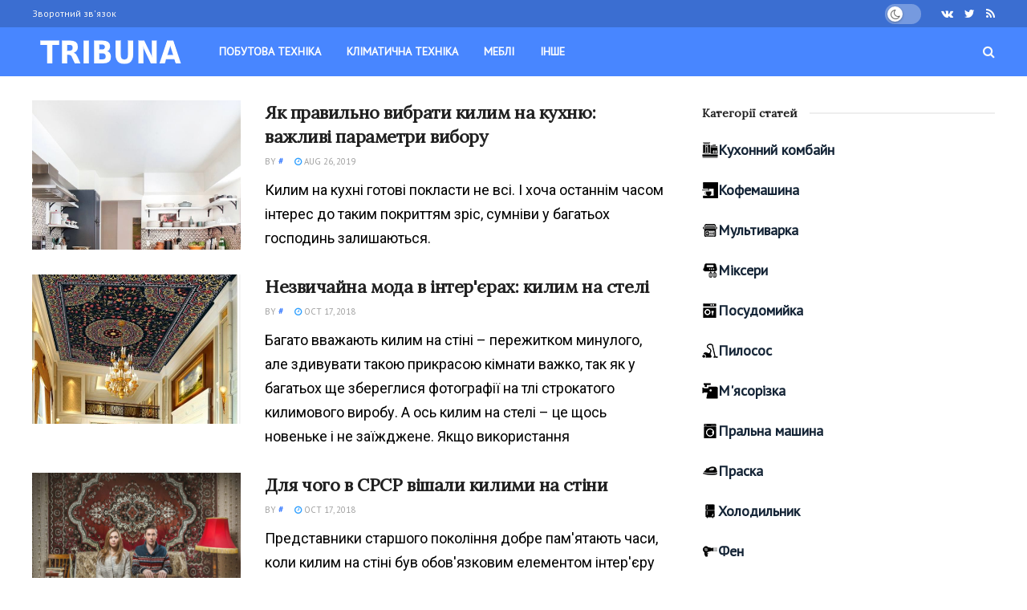

--- FILE ---
content_type: text/html; charset=UTF-8
request_url: https://tribuna.com.ua/pidlogi
body_size: 17230
content:
<!DOCTYPE html>
<html lang="en-US">
<head>
    <meta charset="UTF-8">
    <meta name="viewport" content="width=device-width, initial-scale=1">
        <title>Категорія статей на тему Підлоги</title>
    <meta name="description" content="Тут ви знайдете статті про Підлоги. Корисні і завжди актуальні публікації на тему Підлоги. Ви можете їх коментувати і оцінювати з допомогою форми коментарів">
<meta name="csrf-param" content="_csrf">
<meta name="csrf-token" content="Syo8Xrmga9fS4cAIoClgiQURkwP6-u7c3bLYe5sStMoUWFsX3pMDlpeRgzzqHxLFT3LESrSIvaiI9OE06FfgrA==">

<link href="/public/css/style.css" rel="stylesheet">        <link rel='stylesheet' href='/public/css/532e0d6.css' type='text/css' media='all' />
        <link rel='stylesheet' href='/public/css/additional.css' type='text/css' media='all' />
<script async src="https://pagead2.googlesyndication.com/pagead/js/adsbygoogle.js?client=ca-pub-3553725867342477"
     crossorigin="anonymous"></script>
</head>
<body class="home blog jnews jsc_normal">


<style>
    #toc_container li,#toc_container ul{margin:0;padding:0}#toc_container.no_bullets li,#toc_container.no_bullets ul,#toc_container.no_bullets ul li,.toc_widget_list.no_bullets,.toc_widget_list.no_bullets li{background:0 0;list-style-type:none;list-style:none}#toc_container.have_bullets li{padding-left:12px}#toc_container ul ul{margin-left:1.5em}#toc_container{background:#f9f9f9;border:1px solid #aaa;padding:10px;margin-bottom:1em;width:auto;display:table;font-size:95%}#toc_container.toc_light_blue{background:#edf6ff}#toc_container.toc_white{background:#fff}#toc_container.toc_black{background:#000}#toc_container.toc_transparent{background:none transparent}#toc_container p.toc_title{text-align:center;font-weight:700;margin:0;padding:0}#toc_container.toc_black p.toc_title{color:#aaa}#toc_container span.toc_toggle{font-weight:400;font-size:90%}#toc_container p.toc_title+ul.toc_list{margin-top:1em}.toc_wrap_left{float:left;margin-right:10px}.toc_wrap_right{float:right;margin-left:10px}#toc_container a{text-decoration:none;text-shadow:none}#toc_container a:hover{text-decoration:underline}.toc_sitemap_posts_letter{font-size:1.5em;font-style:italic}
</style>
<div class="jeg_ad jeg_ad_top jnews_header_top_ads">
    <div class='ads-wrapper '></div>
</div>
<div class="jeg_viewport">
        <div class="jeg_header_wrapper">
            <div class="jeg_header_instagram_wrapper"> </div>
            <div class="jeg_header normal">
                <div class="jeg_topbar jeg_container dark">
                    <div class="container">
                        <div class="jeg_nav_row">
                            <div class="jeg_nav_col jeg_nav_left jeg_nav_grow">
                                <div class="item_wrap jeg_nav_alignleft">
                                    <div class="jeg_nav_item">
                                        <ul class="jeg_menu jeg_top_menu">
                                            <li id="menu-item-29201" class="menu-item menu-item-type-post_type menu-item-object-page menu-item-29201"><a href="//tribuna.com.ua/contact">Зворотний зв'язок</a></li>
                                        </ul>
                                    </div>
                                </div>
                            </div>
                            <div class="jeg_nav_col jeg_nav_center jeg_nav_normal">
                                <div class="item_wrap jeg_nav_aligncenter"> </div>
                            </div>
                            <div class="jeg_nav_col jeg_nav_right jeg_nav_normal">
                                <div class="item_wrap jeg_nav_alignright">
                                    <div class="jeg_nav_item jeg_dark_mode">
                                        <label class="dark_mode_switch">
                                            <input type="checkbox" class="jeg_dark_mode_toggle"> <span class="slider round"></span> </label>
                                        <script>
                                            //$('body').removeClass('jnews-dark-mode');
                                        </script>
                                    </div>
                                    <div class="jeg_nav_item socials_widget jeg_social_icon_block nobg"> <a href="#" target='_blank' class="jeg_vk"><i class="fa fa-vk"></i> </a><a href="#" target='_blank' class="jeg_twitter"><i class="fa fa-twitter"></i> </a><a href="#" target='_blank' class="jeg_rss"><i class="fa fa-rss"></i> </a></div>
                                </div>
                            </div>
                        </div>
                    </div>
                </div>
                <div class="jeg_bottombar jeg_navbar jeg_container jeg_navbar_wrapper jeg_navbar_normal jeg_navbar_dark">
                    <div class="container">
                        <div class="jeg_nav_row">
                            <div class="jeg_nav_col jeg_nav_left jeg_nav_normal">
                                <div class="item_wrap jeg_nav_alignleft">
                                    <div class="jeg_nav_item jeg_logo jeg_desktop_logo">
                                        <h1 class="site-title"> <a href="//tribuna.com.ua" style="padding: 0 0 0 0;"> <img class='jeg_logo_img' src="data:image/svg+xml,%3Csvg%20xmlns='http://www.w3.org/2000/svg'%20viewBox='0%200%200%200'%3E%3C/svg%3E" alt="Гикер"data-light-src="//tribuna.com.ua/public/images/logogeeker.png" data-light-data-lazy-srcset="//tribuna.com.ua/public/images/logogeeker.png 1x, 2x" data-dark-src="//tribuna.com.ua/public/images/logogeeker.png" data-dark-data-lazy-srcset="//tribuna.com.ua/public/images/logogeeker.png 1x, //tribuna.com.ua/public/images/logogeeker.png 2x" data-lazy-src="//tribuna.com.ua/public/images/logogeeker.png"><noscript><img class='jeg_logo_img' src="//tribuna.com.ua/public/images/logogeeker.png" alt="Гикер"data-light-src="//tribuna.com.ua/public/images/logogeeker.png" data-light-srcset="//tribuna.com.ua/public/images/logogeeker.png 1x, 2x" data-dark-src="//tribuna.com.ua/public/images/logogeeker.png" data-dark-srcset="//tribuna.com.ua/public/images/logogeeker.png, //tribuna.com.ua/public/images/logogeeker.png 2x"></noscript> </a> </h1></div>
                                    <div class="jeg_main_menu_wrapper">
                                        <div class="jeg_nav_item jeg_mainmenu_wrap">
                                            <ul class="jeg_menu jeg_main_menu jeg_menu_style_4" data-animation="animate">
                                                <li id="menu-item-29205" class="menu-item menu-item-type-taxonomy menu-item-object-category menu-item-29205 bgnav" data-item-row="default"><a href="//tribuna.com.ua/pobutovoyi-tekhniki">Побутова техніка</a></li>
                                                <li id="menu-item-29207" class="menu-item menu-item-type-taxonomy menu-item-object-category menu-item-29207 bgnav" data-item-row="default"><a href="//tribuna.com.ua/klimatichna-tekhnika">Кліматична техніка</a></li>
                                                <li id="menu-item-29209" class="menu-item menu-item-type-taxonomy menu-item-object-category menu-item-29209 bgnav" data-item-row="default"><a href="//tribuna.com.ua/mebli">Меблі</a></li>
                                                <li id="menu-item-31322" class="menu-item menu-item-type-taxonomy menu-item-object-category menu-item-31322 bgnav" data-item-row="default"><a href="//tribuna.com.ua/bez-rubriki">Інше</a></li>
                                            </ul>
                                        </div>
                                    </div>
                                </div>
                            </div>
                            <div class="jeg_nav_col jeg_nav_center jeg_nav_normal">
                                <div class="item_wrap jeg_nav_aligncenter"> </div>
                            </div>
                            <div class="jeg_nav_col jeg_nav_right jeg_nav_grow">
                                <div class="item_wrap jeg_nav_alignright">
                                    <div class="jeg_nav_item jeg_search_wrapper search_icon jeg_search_popup_expand"> <a href="#" class="jeg_search_toggle"><i class="fa fa-search"></i></a>
                                        <form action="/search" method="get" class="jeg_search_form" target="_top">
                                            <input name="s" class="jeg_search_input" placeholder="Search..." type="text" value="" autocomplete="off">
                                            <button type="submit" class="jeg_search_button btn"><i class="fa fa-search"></i></button>
                                        </form>
                                        <div class="jeg_search_result jeg_search_hide with_result">
                                            <div class="search-result-wrapper"> </div>
                                            <div class="search-link search-noresult"> No Result </div>
                                            <div class="search-link search-all-button"> <i class="fa fa-search"></i> View All Result </div>
                                        </div>
                                    </div>
                                </div>
                            </div>
                        </div>
                    </div>
                </div>
            </div>
        </div>
        <div class="jeg_header_sticky">
            <div class="sticky_blankspace"></div>
            <div class="jeg_header normal">
                <div class="jeg_container">
                    <div data-mode="fixed" class="jeg_stickybar jeg_navbar jeg_navbar_wrapper jeg_navbar_normal jeg_navbar_dark">
                        <div class="container">
                            <div class="jeg_nav_row">
                                <div class="jeg_nav_col jeg_nav_left jeg_nav_grow">
                                    <div class="item_wrap jeg_nav_alignleft">
                                        <div class="jeg_main_menu_wrapper">
                                            <div class="jeg_nav_item jeg_mainmenu_wrap">
                                                <ul class="jeg_menu jeg_main_menu jeg_menu_style_4" data-animation="animate">
                                                    <li class="menu-item menu-item-type-taxonomy menu-item-object-category menu-item-29205 bgnav" data-item-row="default"><a href="//tribuna.com.ua/pobutovoyi-tekhniki">Побутова техніка</a></li>
                                                    <li class="menu-item menu-item-type-taxonomy menu-item-object-category menu-item-29207 bgnav" data-item-row="default"><a href="//tribuna.com.ua/klimatichna-tekhnika">Кліматична техніка</a></li>
                                                    <li class="menu-item menu-item-type-taxonomy menu-item-object-category menu-item-29209 bgnav" data-item-row="default"><a href="//tribuna.com.ua/mebli">Меблі</a></li>
                                                    <li class="menu-item menu-item-type-taxonomy menu-item-object-category menu-item-31322 bgnav" data-item-row="default"><a href="//tribuna.com.ua/bez-rubriki">Інше</a></li>
                                                </ul>
                                            </div>
                                        </div>
                                    </div>
                                </div>
                                <div class="jeg_nav_col jeg_nav_center jeg_nav_normal">
                                    <div class="item_wrap jeg_nav_aligncenter"> </div>
                                </div>
                                <div class="jeg_nav_col jeg_nav_right jeg_nav_normal">
                                    <div class="item_wrap jeg_nav_alignright">
                                        <div class="jeg_nav_item jeg_dark_mode">
                                            <label class="dark_mode_switch">
                                                <input type="checkbox" class="jeg_dark_mode_toggle"> <span class="slider round"></span> </label>
                                            <script>
                                              //  $('body').removeClass('jnews-dark-mode');
                                            </script>
                                        </div>
                                        <div class="jeg_nav_item socials_widget jeg_social_icon_block nobg"> <a href="#" target='_blank' class="jeg_vk"><i class="fa fa-vk"></i> </a><a href="#" target='_blank' class="jeg_twitter"><i class="fa fa-twitter"></i> </a><a href="#" target='_blank' class="jeg_rss"><i class="fa fa-rss"></i> </a></div>
                                        <div class="jeg_separator separator4"></div>
                                        <div class="jeg_nav_item jeg_search_wrapper search_icon jeg_search_popup_expand"> <a href="#" class="jeg_search_toggle"><i class="fa fa-search"></i></a>
                                            <form action="/search" method="get" class="jeg_search_form" target="_top">
                                                <input name="s" class="jeg_search_input" placeholder="Search..." type="text" value="" autocomplete="off">
                                                <button type="submit" class="jeg_search_button btn"><i class="fa fa-search"></i></button>
                                            </form>
                                            <div class="jeg_search_result jeg_search_hide with_result">
                                                <div class="search-result-wrapper"> </div>
                                                <div class="search-link search-noresult"> No Result </div>
                                                <div class="search-link search-all-button"> <i class="fa fa-search"></i> View All Result </div>
                                            </div>
                                        </div>
                                    </div>
                                </div>
                            </div>
                        </div>
                    </div>
                </div>
            </div>
        </div>
    <div class="jeg_navbar_mobile_wrapper">
        <div class="jeg_navbar_mobile" data-mode="scroll">
            <div class="jeg_mobile_bottombar jeg_mobile_midbar jeg_container dark">
                <div class="container">
                    <div class="jeg_nav_row">
                        <div class="jeg_nav_col jeg_nav_left jeg_nav_normal">
                            <div class="item_wrap jeg_nav_alignleft">
                                <div class="jeg_nav_item"> <a href="#" class="toggle_btn jeg_mobile_toggle"><i class="fa fa-bars"></i></a></div>
                            </div>
                        </div>
                        <div class="jeg_nav_col jeg_nav_center jeg_nav_grow">
                            <div class="item_wrap jeg_nav_aligncenter">
                                <div class="jeg_nav_item jeg_mobile_logo">
                                    <h1 class="site-title"> <a href="//tribuna.com.ua"> <img class='jeg_logo_img' src="data:image/svg+xml,%3Csvg%20xmlns='http://www.w3.org/2000/svg'%20viewBox='0%200%200%200'%3E%3C/svg%3E" data-lazy-srcset="//tribuna.com.ua/public/images/logogeeker.png 1x, //tribuna.com.ua/public/images/logogeeker.png 2x" alt="Гикер"data-light-src="//tribuna.com.ua/public/images/logogeeker.png" data-light-data-lazy-srcset="//tribuna.com.ua/public/images/logogeeker.png, //tribuna.com.ua/public/images/logogeeker.png 2x" data-dark-src="//tribuna.com.ua/public/images/logogeeker.png" data-dark-data-lazy-srcset="//tribuna.com.ua/public/images/logogeeker.png 1x, //tribuna.com.ua/public/images/logogeeker.png 2x" data-lazy-src="//tribuna.com.ua/public/images/logogeeker.png"><noscript><img class='jeg_logo_img' src="//tribuna.com.ua/public/images/logogeeker.png" srcset="//tribuna.com.ua/public/images/logogeeker.png 1x, //tribuna.com.ua/public/images/logogeeker.png 2x" alt="Гикер"data-light-src="//tribuna.com.ua/public/images/logogeeker.png" data-light-srcset="//tribuna.com.ua/public/images/logogeeker.png 1x, //tribuna.com.ua/public/images/logogeeker.png 2x" data-dark-src="//tribuna.com.ua/public/images/logogeeker.png" data-dark-srcset="//tribuna.com.ua/public/images/logogeeker.png 1x, //tribuna.com.ua/public/images/logogeeker.png 2x"></noscript> </a> </h1></div>
                            </div>
                        </div>
                        <div class="jeg_nav_col jeg_nav_right jeg_nav_normal">
                            <div class="item_wrap jeg_nav_alignright">
                                <div class="jeg_nav_item jeg_search_wrapper jeg_search_popup_expand"> <a href="#" class="jeg_search_toggle"><i class="fa fa-search"></i></a>
                                    <form action="/search" method="get" class="jeg_search_form" target="_top">
                                        <input name="s" class="jeg_search_input" placeholder="Search..." type="text" value="" autocomplete="off">
                                        <button type="submit" class="jeg_search_button btn"><i class="fa fa-search"></i></button>
                                    </form>
                                    <div class="jeg_search_result jeg_search_hide with_result">
                                        <div class="search-result-wrapper"> </div>
                                        <div class="search-link search-noresult"> No Result </div>
                                        <div class="search-link search-all-button"> <i class="fa fa-search"></i> View All Result </div>
                                    </div>
                                </div>
                            </div>
                        </div>
                    </div>
                </div>
            </div>
        </div>
        <div class="sticky_blankspace" style="height: 60px;"></div>
    </div>
    <div class="jeg_main ">
        <div id="ftwp-postcontent" class="post_content_st">
<div class="jeg_container">
    <div class="jeg_content">
        <div class="jeg_vc_content"></div>
        <div class="jeg_section">
            <div class="container">
                <div class="jeg_cat_content row">
                    <div class="jeg_main_content col-sm-8">
                        <div class="jnews_index_content_wrapper">
                            <div class="jeg_postblock_3 jeg_postblock jeg_col_2o3">
                                <div class="jeg_block_container">
                                    <div class="jeg_posts jeg_load_more_flag">
                                                                                <article class="jeg_post jeg_pl_md_2 post-36450 post type-post status-publish format-standard has-post-thumbnail hentry category-education">
                                            <div class="jeg_thumb">
                                                <a href="/1209-yak-pravilno-vibrati-kilim-na-kukhnyu-vazhlivi-parametri-viboru.html">
                                                    <div class="thumbnail-container animate-lazy size-715 "><img width="350" height="250" src="/public/images/jeg-empty.png" class="attachment-jnews-350x250 size-jnews-350x250 lazyload wp-post-image" alt="Як правильно вибрати килим на кухню: важливі параметри вибору" data-src="https://cdn.tribuna.com.ua/uploads/1210/1210-9a7c429449ef842907a1509e2b82d780-country-kitchen-tiles-spanish-tile-kitchen.jpg" data-sizes="auto" data-srcset="https://cdn.tribuna.com.ua/uploads/1210/1210-9a7c429449ef842907a1509e2b82d780-country-kitchen-tiles-spanish-tile-kitchen.jpg 350w, https://cdn.tribuna.com.ua/uploads/1210/1210-9a7c429449ef842907a1509e2b82d780-country-kitchen-tiles-spanish-tile-kitchen.jpg 120w" data-expand="700" /></div>
                                                </a>
                                            </div>
                                            <div class="jeg_postblock_content">
                                                <h3 class="jeg_post_title"> <a href="/1209-yak-pravilno-vibrati-kilim-na-kukhnyu-vazhlivi-parametri-viboru.html">Як правильно вибрати килим на кухню: важливі параметри вибору</a> </h3>
                                                <div class="jeg_post_meta">
                                                    <div class="jeg_meta_author"><span class="by">by</span> <a href="#">#</a></div>
                                                    <div class="jeg_meta_date"><a href="/1209-yak-pravilno-vibrati-kilim-na-kukhnyu-vazhlivi-parametri-viboru.html"><i class="fa fa-clock-o"></i> Aug 26, 2019</a></div>
                                                </div>
                                                <div class="jeg_post_excerpt">
                                                    <p>Килим на кухні готові покласти не всі. І хоча останнім часом інтерес до таким покриттям зріс, сумніви у багатьох господинь залишаються.</p>
                                                </div>
                                            </div>
                                        </article>
                                                                                <article class="jeg_post jeg_pl_md_2 post-36450 post type-post status-publish format-standard has-post-thumbnail hentry category-education">
                                            <div class="jeg_thumb">
                                                <a href="/1210-nezvichayna-moda-v-interierakh-kilim-na-steli.html">
                                                    <div class="thumbnail-container animate-lazy size-715 "><img width="350" height="250" src="/public/images/jeg-empty.png" class="attachment-jnews-350x250 size-jnews-350x250 lazyload wp-post-image" alt="Незвичайна мода в інтер'єрах: килим на стелі" data-src="https://cdn.tribuna.com.ua/uploads/1211/1211-European-style-Customize-Art-Ceiling-Murals-Wallpaper-Pattern-Carpet-Wallpapers-For-Living-room-Ceiling-Background-Wallpaper-e1572601098707.jpg" data-sizes="auto" data-srcset="https://cdn.tribuna.com.ua/uploads/1211/1211-European-style-Customize-Art-Ceiling-Murals-Wallpaper-Pattern-Carpet-Wallpapers-For-Living-room-Ceiling-Background-Wallpaper-e1572601098707.jpg 350w, https://cdn.tribuna.com.ua/uploads/1211/1211-European-style-Customize-Art-Ceiling-Murals-Wallpaper-Pattern-Carpet-Wallpapers-For-Living-room-Ceiling-Background-Wallpaper-e1572601098707.jpg 120w" data-expand="700" /></div>
                                                </a>
                                            </div>
                                            <div class="jeg_postblock_content">
                                                <h3 class="jeg_post_title"> <a href="/1210-nezvichayna-moda-v-interierakh-kilim-na-steli.html">Незвичайна мода в інтер'єрах: килим на стелі</a> </h3>
                                                <div class="jeg_post_meta">
                                                    <div class="jeg_meta_author"><span class="by">by</span> <a href="#">#</a></div>
                                                    <div class="jeg_meta_date"><a href="/1210-nezvichayna-moda-v-interierakh-kilim-na-steli.html"><i class="fa fa-clock-o"></i> Oct 17, 2018</a></div>
                                                </div>
                                                <div class="jeg_post_excerpt">
                                                    <p>Багато вважають килим на стіні – пережитком минулого, але здивувати такою прикрасою кімнати важко, так як у багатьох ще збереглися фотографії на тлі строкатого килимового виробу. А ось килим на стелі – це щось новеньке і не заїжджене. Якщо використання</p>
                                                </div>
                                            </div>
                                        </article>
                                                                                <article class="jeg_post jeg_pl_md_2 post-36450 post type-post status-publish format-standard has-post-thumbnail hentry category-education">
                                            <div class="jeg_thumb">
                                                <a href="/1211-dlya-chogo-v-srsr-vishali-kilimi-na-stini.html">
                                                    <div class="thumbnail-container animate-lazy size-715 "><img width="350" height="250" src="/public/images/jeg-empty.png" class="attachment-jnews-350x250 size-jnews-350x250 lazyload wp-post-image" alt="Для чого в СРСР вішали килими на стіни" data-src="https://cdn.tribuna.com.ua/uploads/1212/1212-0191302001473242011-e1571215768900.jpg" data-sizes="auto" data-srcset="https://cdn.tribuna.com.ua/uploads/1212/1212-0191302001473242011-e1571215768900.jpg 350w, https://cdn.tribuna.com.ua/uploads/1212/1212-0191302001473242011-e1571215768900.jpg 120w" data-expand="700" /></div>
                                                </a>
                                            </div>
                                            <div class="jeg_postblock_content">
                                                <h3 class="jeg_post_title"> <a href="/1211-dlya-chogo-v-srsr-vishali-kilimi-na-stini.html">Для чого в СРСР вішали килими на стіни</a> </h3>
                                                <div class="jeg_post_meta">
                                                    <div class="jeg_meta_author"><span class="by">by</span> <a href="#">#</a></div>
                                                    <div class="jeg_meta_date"><a href="/1211-dlya-chogo-v-srsr-vishali-kilimi-na-stini.html"><i class="fa fa-clock-o"></i> Oct 17, 2018</a></div>
                                                </div>
                                                <div class="jeg_post_excerpt">
                                                    <p>Представники старшого покоління добре пам'ятають часи, коли килим на стіні був обов'язковим елементом інтер'єру радянського житла. Потім думка оточуючих змінилося, і цей елемент став сприйматися як пережиток минулого і несмак. Але дизайнери п</p>
                                                </div>
                                            </div>
                                        </article>
                                                                                <article class="jeg_post jeg_pl_md_2 post-36450 post type-post status-publish format-standard has-post-thumbnail hentry category-education">
                                            <div class="jeg_thumb">
                                                <a href="/1212-yak-poiednati-laminat-ta-plitku-na-pidlozi-yaki-ie-varianti-ziednannya-chim-mozhna-poiednati-dva-riznikh-pokrittya.html">
                                                    <div class="thumbnail-container animate-lazy size-715 "><img width="350" height="250" src="/public/images/jeg-empty.png" class="attachment-jnews-350x250 size-jnews-350x250 lazyload wp-post-image" alt="Як поєднати ламінат та плитку на підлозі: які є варіанти з'єднання, чим можна поєднати два різних покриття" data-src="https://cdn.tribuna.com.ua/uploads/1213/1213-content_kuxnya_sovmeshhennaya_s_gostinoj3-300x187.jpg" data-sizes="auto" data-srcset="https://cdn.tribuna.com.ua/uploads/1213/1213-content_kuxnya_sovmeshhennaya_s_gostinoj3-300x187.jpg 350w, https://cdn.tribuna.com.ua/uploads/1213/1213-content_kuxnya_sovmeshhennaya_s_gostinoj3-300x187.jpg 120w" data-expand="700" /></div>
                                                </a>
                                            </div>
                                            <div class="jeg_postblock_content">
                                                <h3 class="jeg_post_title"> <a href="/1212-yak-poiednati-laminat-ta-plitku-na-pidlozi-yaki-ie-varianti-ziednannya-chim-mozhna-poiednati-dva-riznikh-pokrittya.html">Як поєднати ламінат та плитку на підлозі: які є варіанти з'єднання, чим можна поєднати два різних покриття</a> </h3>
                                                <div class="jeg_post_meta">
                                                    <div class="jeg_meta_author"><span class="by">by</span> <a href="#">#</a></div>
                                                    <div class="jeg_meta_date"><a href="/1212-yak-poiednati-laminat-ta-plitku-na-pidlozi-yaki-ie-varianti-ziednannya-chim-mozhna-poiednati-dva-riznikh-pokrittya.html"><i class="fa fa-clock-o"></i> Jan 28, 2019</a></div>
                                                </div>
                                                <div class="jeg_post_excerpt">
                                                    <p>Як же це зробити? Про все це ви дізнаєтеся в цій статті. Різні варіанти з'єднання. Існує кілька варіантів того, як з'єднати два різних підлогових покриття.</p>
                                                </div>
                                            </div>
                                        </article>
                                                                                <article class="jeg_post jeg_pl_md_2 post-36450 post type-post status-publish format-standard has-post-thumbnail hentry category-education">
                                            <div class="jeg_thumb">
                                                <a href="/1213-yaka-pidkladka-pid-parketnu-doshku-krashche-navishcho-potribna-pidkladka-pid-parketnu-doshku-vidi-podlozhechnogo-materialu.html">
                                                    <div class="thumbnail-container animate-lazy size-715 "><img width="350" height="250" src="/public/images/jeg-empty.png" class="attachment-jnews-350x250 size-jnews-350x250 lazyload wp-post-image" alt="Яка підкладка під паркетну дошку краще: навіщо потрібна підкладка під паркетну дошку, види подложечного матеріалу." data-src="https://cdn.tribuna.com.ua/uploads/1214/1214-PODLOZHKA-MINIAT-300x187.jpg" data-sizes="auto" data-srcset="https://cdn.tribuna.com.ua/uploads/1214/1214-PODLOZHKA-MINIAT-300x187.jpg 350w, https://cdn.tribuna.com.ua/uploads/1214/1214-PODLOZHKA-MINIAT-300x187.jpg 120w" data-expand="700" /></div>
                                                </a>
                                            </div>
                                            <div class="jeg_postblock_content">
                                                <h3 class="jeg_post_title"> <a href="/1213-yaka-pidkladka-pid-parketnu-doshku-krashche-navishcho-potribna-pidkladka-pid-parketnu-doshku-vidi-podlozhechnogo-materialu.html">Яка підкладка під паркетну дошку краще: навіщо потрібна підкладка під паркетну дошку, види подложечного матеріалу.</a> </h3>
                                                <div class="jeg_post_meta">
                                                    <div class="jeg_meta_author"><span class="by">by</span> <a href="#">#</a></div>
                                                    <div class="jeg_meta_date"><a href="/1213-yaka-pidkladka-pid-parketnu-doshku-krashche-navishcho-potribna-pidkladka-pid-parketnu-doshku-vidi-podlozhechnogo-materialu.html"><i class="fa fa-clock-o"></i> Apr 27, 2019</a></div>
                                                </div>
                                                <div class="jeg_post_excerpt">
                                                    <p>При укладанні паркету використання додаткової підкладки обов'язково. Вона укладається на чорнову підлогу (бетон або дерево). Поверх підстильного шару розташовується паркетна дошка. Така необхідність викликана багатьма факторами. До основних належить забез</p>
                                                </div>
                                            </div>
                                        </article>
                                                                                <article class="jeg_post jeg_pl_md_2 post-36450 post type-post status-publish format-standard has-post-thumbnail hentry category-education">
                                            <div class="jeg_thumb">
                                                <a href="/1214-shcho-krashche-plitka-abo-keramogranit-na-pidlogu-porivnyannya-parametriv.html">
                                                    <div class="thumbnail-container animate-lazy size-715 "><img width="350" height="250" src="/public/images/jeg-empty.png" class="attachment-jnews-350x250 size-jnews-350x250 lazyload wp-post-image" alt="Що краще плитка або керамограніт на підлогу: порівняння параметрів" data-src="https://cdn.tribuna.com.ua/uploads/1215/1215-keramicheskaya-plitka-keramogranit-utolshchennyi-20mm-na-photo-f7d1.jpg" data-sizes="auto" data-srcset="https://cdn.tribuna.com.ua/uploads/1215/1215-keramicheskaya-plitka-keramogranit-utolshchennyi-20mm-na-photo-f7d1.jpg 350w, https://cdn.tribuna.com.ua/uploads/1215/1215-keramicheskaya-plitka-keramogranit-utolshchennyi-20mm-na-photo-f7d1.jpg 120w" data-expand="700" /></div>
                                                </a>
                                            </div>
                                            <div class="jeg_postblock_content">
                                                <h3 class="jeg_post_title"> <a href="/1214-shcho-krashche-plitka-abo-keramogranit-na-pidlogu-porivnyannya-parametriv.html">Що краще плитка або керамограніт на підлогу: порівняння параметрів</a> </h3>
                                                <div class="jeg_post_meta">
                                                    <div class="jeg_meta_author"><span class="by">by</span> <a href="#">#</a></div>
                                                    <div class="jeg_meta_date"><a href="/1214-shcho-krashche-plitka-abo-keramogranit-na-pidlogu-porivnyannya-parametriv.html"><i class="fa fa-clock-o"></i> Feb 17, 2019</a></div>
                                                </div>
                                                <div class="jeg_post_excerpt">
                                                    <p>На сьогоднішній день в якості покриття часто використовують керамограніт і плитку. Щоб дізнатися, що краще, необхідно ознайомитися з усіма перевагами і недоліками виробів.</p>
                                                </div>
                                            </div>
                                        </article>
                                                                                <article class="jeg_post jeg_pl_md_2 post-36450 post type-post status-publish format-standard has-post-thumbnail hentry category-education">
                                            <div class="jeg_thumb">
                                                <a href="/1215-shcho-zrobiti-shchob-kilim-ne-kovzav-kilim-kovzaie-po-laminatu-shcho-robiti.html">
                                                    <div class="thumbnail-container animate-lazy size-715 "><img width="350" height="250" src="/public/images/jeg-empty.png" class="attachment-jnews-350x250 size-jnews-350x250 lazyload wp-post-image" alt="Що зробити, щоб килим не ковзав: килим ковзає по ламінату що робити" data-src="https://cdn.tribuna.com.ua/uploads/1216/1216-CHto-sdelat-chtoyb-kover-ne-skolzil-po-laminatu.jpg" data-sizes="auto" data-srcset="https://cdn.tribuna.com.ua/uploads/1216/1216-CHto-sdelat-chtoyb-kover-ne-skolzil-po-laminatu.jpg 350w, https://cdn.tribuna.com.ua/uploads/1216/1216-CHto-sdelat-chtoyb-kover-ne-skolzil-po-laminatu.jpg 120w" data-expand="700" /></div>
                                                </a>
                                            </div>
                                            <div class="jeg_postblock_content">
                                                <h3 class="jeg_post_title"> <a href="/1215-shcho-zrobiti-shchob-kilim-ne-kovzav-kilim-kovzaie-po-laminatu-shcho-robiti.html">Що зробити, щоб килим не ковзав: килим ковзає по ламінату що робити</a> </h3>
                                                <div class="jeg_post_meta">
                                                    <div class="jeg_meta_author"><span class="by">by</span> <a href="#">#</a></div>
                                                    <div class="jeg_meta_date"><a href="/1215-shcho-zrobiti-shchob-kilim-ne-kovzav-kilim-kovzaie-po-laminatu-shcho-robiti.html"><i class="fa fa-clock-o"></i> Mar 19, 2019</a></div>
                                                </div>
                                                <div class="jeg_post_excerpt">
                                                    <p>Килим ковзає по ламінату — що робити? Отже, якщо ви зіткнулися з такою проблемою не варто зволікати, треба щось робити. Для цього необхідно щось підходяще приклеїти з зворотної сторони, можна підкласти або пришити. </p>
                                                </div>
                                            </div>
                                        </article>
                                                                                <article class="jeg_post jeg_pl_md_2 post-36450 post type-post status-publish format-standard has-post-thumbnail hentry category-education">
                                            <div class="jeg_thumb">
                                                <a href="/1216-kilim-z-pomponiv-svoyimi-rukami-mayster-klas-yak-zrobiti-kilimi-z-pomponiv-pokrokovo-foto.html">
                                                    <div class="thumbnail-container animate-lazy size-715 "><img width="350" height="250" src="/public/images/jeg-empty.png" class="attachment-jnews-350x250 size-jnews-350x250 lazyload wp-post-image" alt="Килим з помпонів своїми руками: майстер клас, як зробити килими з помпонів покроково, фото" data-src="https://cdn.tribuna.com.ua/uploads/1217/1217-Kovrik-iz-pomponov-1-300x169.jpg" data-sizes="auto" data-srcset="https://cdn.tribuna.com.ua/uploads/1217/1217-Kovrik-iz-pomponov-1-300x169.jpg 350w, https://cdn.tribuna.com.ua/uploads/1217/1217-Kovrik-iz-pomponov-1-300x169.jpg 120w" data-expand="700" /></div>
                                                </a>
                                            </div>
                                            <div class="jeg_postblock_content">
                                                <h3 class="jeg_post_title"> <a href="/1216-kilim-z-pomponiv-svoyimi-rukami-mayster-klas-yak-zrobiti-kilimi-z-pomponiv-pokrokovo-foto.html">Килим з помпонів своїми руками: майстер клас, як зробити килими з помпонів покроково, фото</a> </h3>
                                                <div class="jeg_post_meta">
                                                    <div class="jeg_meta_author"><span class="by">by</span> <a href="#">#</a></div>
                                                    <div class="jeg_meta_date"><a href="/1216-kilim-z-pomponiv-svoyimi-rukami-mayster-klas-yak-zrobiti-kilimi-z-pomponiv-pokrokovo-foto.html"><i class="fa fa-clock-o"></i> Sep 21, 2018</a></div>
                                                </div>
                                                <div class="jeg_post_excerpt">
                                                    <p>Робимо килим з помпонів своїми руками. Перш ніж приступити до складання такого незвичайного килимка необхідно продумати якої форми він буде, якого кольору. Від цього буде залежати необхідну кількість кульок і їх колір. Якщо ви хочете зробити більш теплий</p>
                                                </div>
                                            </div>
                                        </article>
                                                                                <article class="jeg_post jeg_pl_md_2 post-36450 post type-post status-publish format-standard has-post-thumbnail hentry category-education">
                                            <div class="jeg_thumb">
                                                <a href="/1217-yak-pravilno-vikinuti-stariy-vinik-chomu-vinik-vimagaie-osoblivogo-stavlennya.html">
                                                    <div class="thumbnail-container animate-lazy size-715 "><img width="350" height="250" src="/public/images/jeg-empty.png" class="attachment-jnews-350x250 size-jnews-350x250 lazyload wp-post-image" alt="Як правильно викинути старий віник: чому віник вимагає особливого ставлення" data-src="https://cdn.tribuna.com.ua/uploads/1218/1218-original.jpg" data-sizes="auto" data-srcset="https://cdn.tribuna.com.ua/uploads/1218/1218-original.jpg 350w, https://cdn.tribuna.com.ua/uploads/1218/1218-original.jpg 120w" data-expand="700" /></div>
                                                </a>
                                            </div>
                                            <div class="jeg_postblock_content">
                                                <h3 class="jeg_post_title"> <a href="/1217-yak-pravilno-vikinuti-stariy-vinik-chomu-vinik-vimagaie-osoblivogo-stavlennya.html">Як правильно викинути старий віник: чому віник вимагає особливого ставлення</a> </h3>
                                                <div class="jeg_post_meta">
                                                    <div class="jeg_meta_author"><span class="by">by</span> <a href="#">#</a></div>
                                                    <div class="jeg_meta_date"><a href="/1217-yak-pravilno-vikinuti-stariy-vinik-chomu-vinik-vimagaie-osoblivogo-stavlennya.html"><i class="fa fa-clock-o"></i> Sep 28, 2019</a></div>
                                                </div>
                                                <div class="jeg_post_excerpt">
                                                    <p>Незамінний і вже такий рідний помічник у господарстві — віник. Зараз віником користуються рідше. А раніше він був помітною фігурою» в будинку.</p>
                                                </div>
                                            </div>
                                        </article>
                                                                                <article class="jeg_post jeg_pl_md_2 post-36450 post type-post status-publish format-standard has-post-thumbnail hentry category-education">
                                            <div class="jeg_thumb">
                                                <a href="/1218-6-originalnikh-sposobiv-navoditi-poryadok-koli-pribirannya-nabridla.html">
                                                    <div class="thumbnail-container animate-lazy size-715 "><img width="350" height="250" src="/public/images/jeg-empty.png" class="attachment-jnews-350x250 size-jnews-350x250 lazyload wp-post-image" alt="6 оригінальних способів наводити порядок, коли прибирання набридла" data-src="https://cdn.tribuna.com.ua/uploads/1219/1219-65334.jpg" data-sizes="auto" data-srcset="https://cdn.tribuna.com.ua/uploads/1219/1219-65334.jpg 350w, https://cdn.tribuna.com.ua/uploads/1219/1219-65334.jpg 120w" data-expand="700" /></div>
                                                </a>
                                            </div>
                                            <div class="jeg_postblock_content">
                                                <h3 class="jeg_post_title"> <a href="/1218-6-originalnikh-sposobiv-navoditi-poryadok-koli-pribirannya-nabridla.html">6 оригінальних способів наводити порядок, коли прибирання набридла</a> </h3>
                                                <div class="jeg_post_meta">
                                                    <div class="jeg_meta_author"><span class="by">by</span> <a href="#">#</a></div>
                                                    <div class="jeg_meta_date"><a href="/1218-6-originalnikh-sposobiv-navoditi-poryadok-koli-pribirannya-nabridla.html"><i class="fa fa-clock-o"></i> Jul 3, 2019</a></div>
                                                </div>
                                                <div class="jeg_post_excerpt">
                                                    <p>Вас теж дратує, коли навколо бардак? Хочете вийти з цього порочного кола? Є кілька готових рішень, як це зробити.</p>
                                                </div>
                                            </div>
                                        </article>
                                                                                <article class="jeg_post jeg_pl_md_2 post-36450 post type-post status-publish format-standard has-post-thumbnail hentry category-education">
                                            <div class="jeg_thumb">
                                                <a href="/1219-vruchnu-abo-shvabroyu-yakiy-sposib-vibrati-dlya-mittya-pidlogi.html">
                                                    <div class="thumbnail-container animate-lazy size-715 "><img width="350" height="250" src="/public/images/jeg-empty.png" class="attachment-jnews-350x250 size-jnews-350x250 lazyload wp-post-image" alt="Вручну або шваброю? Який спосіб вибрати для миття підлоги" data-src="https://cdn.tribuna.com.ua/uploads/1220/1220-preimushhestva-sovremennoj-shvabry.jpg" data-sizes="auto" data-srcset="https://cdn.tribuna.com.ua/uploads/1220/1220-preimushhestva-sovremennoj-shvabry.jpg 350w, https://cdn.tribuna.com.ua/uploads/1220/1220-preimushhestva-sovremennoj-shvabry.jpg 120w" data-expand="700" /></div>
                                                </a>
                                            </div>
                                            <div class="jeg_postblock_content">
                                                <h3 class="jeg_post_title"> <a href="/1219-vruchnu-abo-shvabroyu-yakiy-sposib-vibrati-dlya-mittya-pidlogi.html">Вручну або шваброю? Який спосіб вибрати для миття підлоги</a> </h3>
                                                <div class="jeg_post_meta">
                                                    <div class="jeg_meta_author"><span class="by">by</span> <a href="#">#</a></div>
                                                    <div class="jeg_meta_date"><a href="/1219-vruchnu-abo-shvabroyu-yakiy-sposib-vibrati-dlya-mittya-pidlogi.html"><i class="fa fa-clock-o"></i> Apr 2, 2019</a></div>
                                                </div>
                                                <div class="jeg_post_excerpt">
                                                    <p>Так буває тільки в рекламі. Прийшов додому чоловік у білому, махнув рукою і відтер підлогу до блиску! В реальності одним рухом руки не відбудешся</p>
                                                </div>
                                            </div>
                                        </article>
                                                                                <article class="jeg_post jeg_pl_md_2 post-36450 post type-post status-publish format-standard has-post-thumbnail hentry category-education">
                                            <div class="jeg_thumb">
                                                <a href="/1220-vipravte-pomilki-dopushcheni-pri-zbiranni-kvartiri.html">
                                                    <div class="thumbnail-container animate-lazy size-715 "><img width="350" height="250" src="/public/images/jeg-empty.png" class="attachment-jnews-350x250 size-jnews-350x250 lazyload wp-post-image" alt="Виправте помилки, допущені при збиранні квартири" data-src="https://cdn.tribuna.com.ua/uploads/1221/1221-3cedee87ffad69d8c3c96b0d79cf0856.jpg" data-sizes="auto" data-srcset="https://cdn.tribuna.com.ua/uploads/1221/1221-3cedee87ffad69d8c3c96b0d79cf0856.jpg 350w, https://cdn.tribuna.com.ua/uploads/1221/1221-3cedee87ffad69d8c3c96b0d79cf0856.jpg 120w" data-expand="700" /></div>
                                                </a>
                                            </div>
                                            <div class="jeg_postblock_content">
                                                <h3 class="jeg_post_title"> <a href="/1220-vipravte-pomilki-dopushcheni-pri-zbiranni-kvartiri.html">Виправте помилки, допущені при збиранні квартири</a> </h3>
                                                <div class="jeg_post_meta">
                                                    <div class="jeg_meta_author"><span class="by">by</span> <a href="#">#</a></div>
                                                    <div class="jeg_meta_date"><a href="/1220-vipravte-pomilki-dopushcheni-pri-zbiranni-kvartiri.html"><i class="fa fa-clock-o"></i> Jul 5, 2019</a></div>
                                                </div>
                                                <div class="jeg_post_excerpt">
                                                    <p>Багато жінок при збиранні робить помилки. Спробуйте залишити їх у минулому! Ви помітите, що підтримувати чистоту і порядок буде значно легше.</p>
                                                </div>
                                            </div>
                                        </article>
                                                                                <article class="jeg_post jeg_pl_md_2 post-36450 post type-post status-publish format-standard has-post-thumbnail hentry category-education">
                                            <div class="jeg_thumb">
                                                <a href="/1221-pomilki-yaki-dopuskayut-bagato-koli-chistyat-pilososom-kilim.html">
                                                    <div class="thumbnail-container animate-lazy size-715 "><img width="350" height="250" src="/public/images/jeg-empty.png" class="attachment-jnews-350x250 size-jnews-350x250 lazyload wp-post-image" alt="Помилки, які допускають багато, коли чистять пилососом килим" data-src="https://cdn.tribuna.com.ua/uploads/1222/1222-post_5ad46d5748b48.jpg" data-sizes="auto" data-srcset="https://cdn.tribuna.com.ua/uploads/1222/1222-post_5ad46d5748b48.jpg 350w, https://cdn.tribuna.com.ua/uploads/1222/1222-post_5ad46d5748b48.jpg 120w" data-expand="700" /></div>
                                                </a>
                                            </div>
                                            <div class="jeg_postblock_content">
                                                <h3 class="jeg_post_title"> <a href="/1221-pomilki-yaki-dopuskayut-bagato-koli-chistyat-pilososom-kilim.html">Помилки, які допускають багато, коли чистять пилососом килим</a> </h3>
                                                <div class="jeg_post_meta">
                                                    <div class="jeg_meta_author"><span class="by">by</span> <a href="#">#</a></div>
                                                    <div class="jeg_meta_date"><a href="/1221-pomilki-yaki-dopuskayut-bagato-koli-chistyat-pilososom-kilim.html"><i class="fa fa-clock-o"></i> Oct 20, 2018</a></div>
                                                </div>
                                                <div class="jeg_post_excerpt">
                                                    <p>Приємно з холодної підлоги ступнуть на килим, згодні? Правда, рідко хто пилососить килим правильно. Ви знаєте, як це робити?</p>
                                                </div>
                                            </div>
                                        </article>
                                                                                <article class="jeg_post jeg_pl_md_2 post-36450 post type-post status-publish format-standard has-post-thumbnail hentry category-education">
                                            <div class="jeg_thumb">
                                                <a href="/1222-vinik-abo-shchitka-yakiy-instrument-vibrati-dlya-pribirannya.html">
                                                    <div class="thumbnail-container animate-lazy size-715 "><img width="350" height="250" src="/public/images/jeg-empty.png" class="attachment-jnews-350x250 size-jnews-350x250 lazyload wp-post-image" alt="Віник або щітка: який інструмент вибрати для прибирання" data-src="https://cdn.tribuna.com.ua/uploads/1223/1223-5a869acd65bcf161583c4417.jpg" data-sizes="auto" data-srcset="https://cdn.tribuna.com.ua/uploads/1223/1223-5a869acd65bcf161583c4417.jpg 350w, https://cdn.tribuna.com.ua/uploads/1223/1223-5a869acd65bcf161583c4417.jpg 120w" data-expand="700" /></div>
                                                </a>
                                            </div>
                                            <div class="jeg_postblock_content">
                                                <h3 class="jeg_post_title"> <a href="/1222-vinik-abo-shchitka-yakiy-instrument-vibrati-dlya-pribirannya.html">Віник або щітка: який інструмент вибрати для прибирання</a> </h3>
                                                <div class="jeg_post_meta">
                                                    <div class="jeg_meta_author"><span class="by">by</span> <a href="#">#</a></div>
                                                    <div class="jeg_meta_date"><a href="/1222-vinik-abo-shchitka-yakiy-instrument-vibrati-dlya-pribirannya.html"><i class="fa fa-clock-o"></i> Mar 8, 2019</a></div>
                                                </div>
                                                <div class="jeg_post_excerpt">
                                                    <p>Підтримувати чистоту підлоги нескладно, але рутина набридає. Хочеться зробити це швидко і якісно. Чим краще підмітати? Давайте розбиратися!</p>
                                                </div>
                                            </div>
                                        </article>
                                                                                <article class="jeg_post jeg_pl_md_2 post-36450 post type-post status-publish format-standard has-post-thumbnail hentry category-education">
                                            <div class="jeg_thumb">
                                                <a href="/1223-navishcho-yapontsi-stavlyat-v-tualeti-i-inshikh-kimnatakh-blyudtsya-z-sillyu.html">
                                                    <div class="thumbnail-container animate-lazy size-715 "><img width="350" height="250" src="/public/images/jeg-empty.png" class="attachment-jnews-350x250 size-jnews-350x250 lazyload wp-post-image" alt="Навіщо японці ставлять в туалеті і інших кімнатах блюдця з сіллю" data-src="https://cdn.tribuna.com.ua/uploads/1224/1224-3-64-768x384.jpg" data-sizes="auto" data-srcset="https://cdn.tribuna.com.ua/uploads/1224/1224-3-64-768x384.jpg 350w, https://cdn.tribuna.com.ua/uploads/1224/1224-3-64-768x384.jpg 120w" data-expand="700" /></div>
                                                </a>
                                            </div>
                                            <div class="jeg_postblock_content">
                                                <h3 class="jeg_post_title"> <a href="/1223-navishcho-yapontsi-stavlyat-v-tualeti-i-inshikh-kimnatakh-blyudtsya-z-sillyu.html">Навіщо японці ставлять в туалеті і інших кімнатах блюдця з сіллю</a> </h3>
                                                <div class="jeg_post_meta">
                                                    <div class="jeg_meta_author"><span class="by">by</span> <a href="#">#</a></div>
                                                    <div class="jeg_meta_date"><a href="/1223-navishcho-yapontsi-stavlyat-v-tualeti-i-inshikh-kimnatakh-blyudtsya-z-sillyu.html"><i class="fa fa-clock-o"></i> Oct 13, 2018</a></div>
                                                </div>
                                                <div class="jeg_post_excerpt">
                                                    <p>Люди здавна наділяли сіль таємним змістом. Причому сіль використовували не тільки для приготування їжі, але і для проведення різних містичних обрядів.</p>
                                                </div>
                                            </div>
                                        </article>
                                                                            </div>
                                </div>
                            </div>
                        </div>

                                                                            <!--<div class="jeg_navigation jeg_pagination jeg_pagenav_1 jeg_aligncenter no_navtext no_pageinfo"> <span class="page_info">Page 1 of 4</span> <span class='page_number active'>1</span><a class='page_number' data-id='2' href='//geeker.ru/page/2/'>2</a><span class="page_number dots">&hellip;</span><a class='page_number' data-id='4' href='//geeker.ru/page/4/'>4</a><a class="page_nav next" data-id="2" href="//geeker.ru/page/2/"><span class="navtext">Next</span></a> </div>-->
                    </div>
                    <div class="jeg_sidebar left jeg_sticky_sidebar col-sm-4">
    <div class="widget widget_jnews_module_block_21" id="jnews_module_block_21-3">
        <div class="jeg_postblock_21 jeg_postblock jeg_module_hook jeg_pagination_disable jeg_col_1o3 jnews_module_36450_0_5d8c816aca182 normal " data-unique="jnews_module_36450_0_5d8c816aca182">






            <div class="jeg_block_heading jeg_block_heading_5 jeg_subcat_right">
                <h3 class="jeg_block_title"><span>Категорії статей</span></h3> </div>
            <div class="jeg_block_container">
                <div class="jeg_posts jeg_load_more_flag">
                    <div class="widget" id="nav_menu-2"><div class="menu-new_menu_bt_home-container"><ul id="menu-new_menu_bt_home" class="menu"><li id="menu-item-30902" class="ic1 menu-item menu-item-type-taxonomy menu-item-object-category menu-item-30902"><a href="//tribuna.com.ua/kukhonnikh-kombaynakh">Кухонний комбайн</a></li>
                                <li id="menu-item-30901" class="ic2 menu-item menu-item-type-taxonomy menu-item-object-category menu-item-30901"><a href="//tribuna.com.ua/kavomashini">Кофемашина</a></li>
                                <li id="menu-item-30905" class="ic3 menu-item menu-item-type-taxonomy menu-item-object-category menu-item-30905"><a href="//tribuna.com.ua/multivarka">Мультиварка</a></li>
                                <li id="menu-item-30904" class="ic4 menu-item menu-item-type-taxonomy menu-item-object-category menu-item-30904"><a href="//tribuna.com.ua/mikseri">Міксери</a></li>
                                <li id="menu-item-30907" class="ic5 menu-item menu-item-type-taxonomy menu-item-object-category menu-item-30907"><a href="//tribuna.com.ua/posudomiyok">Посудомийка</a></li>
                                <li id="menu-item-30908" class="ic6 menu-item menu-item-type-taxonomy menu-item-object-category menu-item-30908"><a href="//tribuna.com.ua/pilososi">Пилосос</a></li>
                                <li id="menu-item-30906" class="ic7 menu-item menu-item-type-taxonomy menu-item-object-category menu-item-30906"><a href="//tribuna.com.ua/myasorubki">М'ясорізка</a></li>
                                <li id="menu-item-30909" class="ic8 menu-item menu-item-type-taxonomy menu-item-object-category menu-item-30909"><a href="//tribuna.com.ua/pralna-mashina">Пральна машина</a></li>
                                <li id="menu-item-30910" class="ic9 menu-item menu-item-type-taxonomy menu-item-object-category menu-item-30910"><a href="//tribuna.com.ua/praska">Праска</a></li>
                                <li id="menu-item-30912" class="ic10 menu-item menu-item-type-taxonomy menu-item-object-category menu-item-30912"><a href="//tribuna.com.ua/kholodilnik">Холодильник</a></li>
                                <li id="menu-item-30911" class="ic11 menu-item menu-item-type-taxonomy menu-item-object-category menu-item-30911"><a href="//tribuna.com.ua/fen">Фен</a></li>
                                <li id="menu-item-30913" class="ic12 menu-item menu-item-type-taxonomy menu-item-object-category menu-item-30913"><a href="//tribuna.com.ua/chayniki">Чайник</a></li>
                                <li id="menu-item-30915" class="ic13 menu-item menu-item-type-taxonomy menu-item-object-category menu-item-30915"><a href="//tribuna.com.ua/yogurtnitsi">Йогуртница</a></li>
                                <li id="menu-item-30914" class="ic14 menu-item menu-item-type-taxonomy menu-item-object-category menu-item-30914"><a href="//tribuna.com.ua/termos">Термос</a></li>
                                <li id="menu-item-30916" class="ic15 menu-item menu-item-type-taxonomy menu-item-object-category menu-item-30916"><a href="//tribuna.com.ua/kuler">Кулер</a></li>
                            </ul></div></div>
                </div>
                <div class='module-overlay'>
                    <div class='preloader_type preloader_dot'>
                        <div class="module-preloader jeg_preloader dot"> <span></span><span></span><span></span> </div>
                        <div class="module-preloader jeg_preloader circle">
                            <div class="jnews_preloader_circle_outer">
                                <div class="jnews_preloader_circle_inner"></div>
                            </div>
                        </div>
                        <div class="module-preloader jeg_preloader square">
                            <div class="jeg_square">
                                <div class="jeg_square_inner"></div>
                            </div>
                        </div>
                    </div>
                </div>
            </div>
            <div class="jeg_block_navigation">
                <div class='navigation_overlay'>
                    <div class='module-preloader jeg_preloader'><span></span><span></span><span></span></div>
                </div>
            </div>
        </div>
    </div>



</div>                </div>
            </div>
        </div>
    </div>
    <div class="jeg_ad jnews_above_footer_ads ">
        <div class='ads-wrapper '></div>
    </div>
</div>


        </div>
    </div>
    <div class="footer-holder" id="footer" data-id="footer">
        <div class="jeg_footer jeg_footer_1 normal">
            <div class="jeg_footer_container jeg_container">
                <div class="jeg_footer_content">
                    <div class="container">
                        <div class="row">
                            <div class="jeg_footer_primary clearfix">
                                <div class="col-md-12 footer_column">
                                    <div class="footer_widget widget_categories" id="categories-3">
                                        <div class="jeg_footer_heading jeg_footer_heading_1">
                                            <h3 class="jeg_footer_title"><span>Рубрика</span></h3></div>
                                        <ul>
                                            <li class="cat-item cat-item-195"><a href="//tribuna.com.ua/pobutovoyi-tekhniki" style="text-transform:uppercase" title="Побутова техніка">Побутова техніка</a></li>
                                                    <li><a href="//tribuna.com.ua/aerogril">Аерогриль</a></li>
                                                    <li><a href="//tribuna.com.ua/blender">Блендер</a></li>
                                                    <li><a href="//tribuna.com.ua/mlinnitsi">Млинниці</a></li>
                                                    <li><a href="//tribuna.com.ua/chayniki">Чайники</a></li>
                                                    <li><a href="//tribuna.com.ua/distilyatori">Дистилятори</a></li>
                                                    <li><a href="//tribuna.com.ua/dukhovikh-shafakh">Духові шафи</a></li>
                                                    <li><a href="//tribuna.com.ua/elektrogrili">Електрогрилі</a></li>
                                                    <li><a href="//tribuna.com.ua/elektronni-vagi">Електронні ваги</a></li>
                                                    <li><a href="//tribuna.com.ua/epilyator">Епілятор</a></li>
                                                    <li><a href="//tribuna.com.ua/fen">Фен</a></li>
                                                    <li><a href="//tribuna.com.ua/filtri-dlya-vodi">Фільтри для води</a></li>
                                                    <li><a href="//tribuna.com.ua/fotoepilyator">Фотоепілятор</a></li>
                                                    <li><a href="//tribuna.com.ua/frityurnitsi">Фритюрниці</a></li>
                                                    <li><a href="//tribuna.com.ua/prasuvalna-doshka">Прасувальна дошка</a></li>
                                                    <li><a href="//tribuna.com.ua/khlibnitsi">Хлібниці</a></li>
                                                    <li><a href="//tribuna.com.ua/khlibopichok">Хлібопічки</a></li>
                                                    <li><a href="//tribuna.com.ua/kholodilnik">Холодильник</a></li>
                                                    <!--<li><a href="//tribuna.com.ua/kholodilni-vitrini">Холодильні вітрини</a></li>-->
                                                    <li><a href="//tribuna.com.ua/ingalyator">Інгалятор</a></li>
                                                    <li><a href="//tribuna.com.ua/yogurtnitsi">Йогуртниці</a></li>
                                                    <li><a href="//tribuna.com.ua/kavomashini">Кавомашини</a></li>
                                                    <li><a href="//tribuna.com.ua/kofemolka">Кофемолка</a></li>
                                                    <li><a href="//tribuna.com.ua/kavovarka">Кавоварка</a></li>
                                                    <li><a href="//tribuna.com.ua/konditsioner">Кондиціонер</a></li>
                                                    <li><a href="//tribuna.com.ua/kukhonni-mashini">Кухонні машини</a></li>
                                                    <li><a href="//tribuna.com.ua/kukhonni-vagi">Кухонні ваги</a></li>
                                                    <li><a href="//tribuna.com.ua/kukhonnikh-kombaynakh">Кухонні комбайни.</a></li>
                                                    <li><a href="//tribuna.com.ua/kuler">Кулер</a></li>
                                                    <li><a href="//tribuna.com.ua/mashinka-dlya-strizhki">Машинка для стрижки</a></li>
                                                    <li><a href="//tribuna.com.ua/masazher">Масажер</a></li>
                                                    <li><a href="//tribuna.com.ua/mikrokhvilova-pich">Мікрохвильова піч</a></li>
                                                    <li><a href="//tribuna.com.ua/mikseri">Міксери</a></li>
                                                    <li><a href="//tribuna.com.ua/morozilni-kameri">Морозильні камери</a></li>
                                                    <li><a href="//tribuna.com.ua/multivarka">Мультиварка</a></li>
                                                    <li><a href="//tribuna.com.ua/myasorubki">М'ясорубках</a></li>
                                                    <li><a href="//tribuna.com.ua/pidlogovi-vagi">Підлогові ваги</a></li>
                                                    <!--<li><a href="//tribuna.com.ua/oreshnitsy">Орешниці</a></li>-->
                                                    <li><a href="//tribuna.com.ua/osushuvachi-povitrya">Осушувачі повітря</a></li>
                                                    <li><a href="//tribuna.com.ua/vidparyuvachi">Відпарювачі</a></li>
                                                    <li><a href="//tribuna.com.ua/overlok">Оверлок</a></li>
                                                    <li><a href="//tribuna.com.ua/ovocherizka">Овочерізка</a></li>
                                                    <li><a href="//tribuna.com.ua/parogeneratorakh">Парогенератори</a></li>
                                                    <li><a href="//tribuna.com.ua/paroochishchuvachi">Пароочищувачі</a></li>
                                                    <li><a href="//tribuna.com.ua/parovarok">Пароварки</a></li>
                                                    <li><a href="//tribuna.com.ua/parovi-shvabri">Парові швабри</a></li>
                                                    <!--<li><a href="//tribuna.com.ua/parovi-stantsiyi">Парові станції</a></li>-->
                                                    <li><a href="//tribuna.com.ua/pechi">Печі</a></li>
                                                    <li><a href="//tribuna.com.ua/pliti">Плити</a></li>
                                                    <li><a href="//tribuna.com.ua/ployka">Плойка</a></li>
                                                    <li><a href="//tribuna.com.ua/rushnikosushki">Рушникосушки</a></li>
                                                    <li><a href="//tribuna.com.ua/posudomiyok">Посудомийкі</a></li>
                                                    <li><a href="//tribuna.com.ua/pilososi">Пилососи</a></li>
                                                    <li><a href="//tribuna.com.ua/sendvichnitsy">Сендвичниці</a></li>
                                                    <li><a href="//tribuna.com.ua/shveyna-mashinka">Швейна машинка</a></li>
                                                    <li><a href="//tribuna.com.ua/skorovarka">Скороварка</a></li>
                                                    <li><a href="//tribuna.com.ua/sokovizhimalki">Соковижималки</a></li>
                                                    <li><a href="//tribuna.com.ua/pralna-mashina">Пральна машина</a></li>
                                                    <!--<li><a href="//tribuna.com.ua/susharka-dlya-ruk">Сушарка для рук</a></li>-->
                                                    <li><a href="//tribuna.com.ua/pro-sushilni-mashini">Сушильні машини</a></li>
                                                    <li><a href="//tribuna.com.ua/sushki-dlya-fruktiv-i-ovochiv">Сушки для фруктів і овочів</a></li>
                                                    <li><a href="//tribuna.com.ua/termos">Термос</a></li>
                                                    <li><a href="//tribuna.com.ua/praska">Праски</a></li>
                                                    <li><a href="//tribuna.com.ua/pro-zvolozhuvachi-povitrya">Зволожувачі повітря</a></li>
                                                    <li><a href="//tribuna.com.ua/vafelnitsi">Вафельниці</a></li>
                                                    <li><a href="//tribuna.com.ua/statti-na-temu-varilnikh-paneley">Варильні панелі</a></li>
                                                    <li><a href="//tribuna.com.ua/ventilyatori">Вентилятори</a></li>
                                                    <li><a href="//tribuna.com.ua/vagi">Ваги</a></li>
                                                    <li><a href="//tribuna.com.ua/vetchinnitsa">Ветчинница</a></li>
                                                    <li><a href="//tribuna.com.ua/vinniy-shafa-i-servant">Винний шафа і сервант</a></li>
                                                    <li><a href="//tribuna.com.ua/vozdukhoochistitel">Воздухоочиститель</a></li>
                                                    <li><a href="//tribuna.com.ua/pro-vityazhkakh">Витяжки</a></li>

                                            <li class="cat-item cat-item-377"><a href="//tribuna.com.ua/klimatichna-tekhnika" style="text-transform:uppercase">Кліматична техніка</a></li>

                                            <li><a href="//tribuna.com.ua/pro-elektrokamini">Електрокаміни</a></li>
                                            <li><a href="//tribuna.com.ua/gazovi-obigrivachi">Газові обігрівачі</a></li>
                                            <li><a href="//tribuna.com.ua/infrachervoni-obigrivachi">Інфрачервоні обігрівачі</a></li>
                                            <li><a href="//tribuna.com.ua/ionizator-povitrya">Іонізатор повітря</a></li>
                                            <li><a href="//tribuna.com.ua/konvektori">Конвектори</a></li>
                                            <li><a href="//tribuna.com.ua/kotel">Котел</a></li>
                                            <li><a href="//tribuna.com.ua/maslyani-radiatori">Масляні радіатори</a></li>
                                            <li><a href="//tribuna.com.ua/obigrivachi">Обігрівачі</a></li>
                                            <li><a href="//tribuna.com.ua/ozonator">Озонатор</a></li>
                                            <li><a href="//tribuna.com.ua/teploventilyatori">Тепловентилятори</a></li>
                                            <li><a href="//tribuna.com.ua/teplovi-garmati">Теплові гармати</a></li>
                                            <li><a href="//tribuna.com.ua/teplovi-zavisi">Теплові завіси</a></li>
                                            <li><a href="//tribuna.com.ua/vodonagrivachi">Водонагрівачі</a></li>

                                            <li class="cat-item cat-item-375"><a href="//tribuna.com.ua/mebli" style="text-transform:uppercase">Меблі</a></li>

                                            <li><a href="//tribuna.com.ua/banketka">Банкетка</a></li>
                                            <li><a href="//tribuna.com.ua/bufet">Буфет</a></li>
                                            <li><a href="//tribuna.com.ua/divan">Диван</a></li>
                                            <li><a href="//tribuna.com.ua/kanape">Канапе</a></li>
                                            <li><a href="//tribuna.com.ua/komod">Комод</a></li>
                                            <li><a href="//tribuna.com.ua/krislo">Крісло</a></li>
                                            <li><a href="//tribuna.com.ua/lizhko">Ліжко</a></li>
                                            <li><a href="//tribuna.com.ua/lizhechko">Ліжечко</a></li>
                                            <li><a href="//tribuna.com.ua/kukhonniy-garnitur">Кухонний гарнітур</a></li>
                                            <li><a href="//tribuna.com.ua/kushetka">Кушетка</a></li>
                                            <li><a href="//tribuna.com.ua/manezh">Манеж</a></li>
                                            <li><a href="//tribuna.com.ua/parta">Парта</a></li>
                                            <li><a href="//tribuna.com.ua/polku">Полку</a></li>
                                            <li><a href="//tribuna.com.ua/puf">Пуф</a></li>
                                            <!--<li><a href="//tribuna.com.ua/shezlong">Шезлонг</a></li>-->
                                            <li><a href="//tribuna.com.ua/shifonier">Шифоньєр</a></li>
                                            <li><a href="//tribuna.com.ua/shirma">Ширма</a></li>
                                            <li><a href="//tribuna.com.ua/shafa">Шафа</a></li>
                                            <li><a href="//tribuna.com.ua/lava">Лава</a></li>
                                            <li><a href="//tribuna.com.ua/sofa">Софа</a></li>
                                            <li><a href="//tribuna.com.ua/stil">Стіл</a></li>
                                            <li><a href="//tribuna.com.ua/stilets">Стілець</a></li>
                                            <li><a href="//tribuna.com.ua/taburet">Табурет</a></li>
                                            <li><a href="//tribuna.com.ua/takhta">Тахта</a></li>
                                            <li><a href="//tribuna.com.ua/tryumo">Трюмо</a></li>
                                            <li><a href="//tribuna.com.ua/tumba">Тумба</a></li>
                                            <li><a href="//tribuna.com.ua/vishalka">Вішалка</a></li>
                                            <li><a href="//tribuna.com.ua/dzerkalo">Дзеркало</a></li>

                                            <li class="cat-item cat-item-374"><a href="//tribuna.com.ua/bez-rubriki">Інше</a></li>

                                            <li><a href="//tribuna.com.ua/dekor">Декор</a></li>
                                            <li><a href="//tribuna.com.ua/dushova-kabina">Душова кабіна</a></li>
                                            <li><a href="//tribuna.com.ua/elektrobritvi">Електробритви</a></li>
                                            <li><a href="//tribuna.com.ua/elektronika">Електроніка</a></li>
                                            <li><a href="//tribuna.com.ua/domashniy-kinoteatr">Домашній кінотеатр</a></li>
                                            <li><a href="//tribuna.com.ua/dzhoystik">Джойстик</a></li>
                                            <li><a href="//tribuna.com.ua/elektronna-kniga">Електронна книга</a></li>
                                            <li><a href="//tribuna.com.ua/fitnes-brasleti">Фітнес браслети</a></li>
                                            <li><a href="//tribuna.com.ua/klaviatura">Клавіатура</a></li>
                                            <li><a href="//tribuna.com.ua/kolonki">Колонки</a></li>
                                            <li><a href="//tribuna.com.ua/kompyuterna-mishka">Комп'ютерна мишка</a></li>
                                            <li><a href="//tribuna.com.ua/laminator">Ламінатор</a></li>
                                            <li><a href="//tribuna.com.ua/bfp">БФП</a></li>
                                            <li><a href="//tribuna.com.ua/mikrofon">Мікрофон</a></li>
                                            <li><a href="//tribuna.com.ua/monitori">Монітори</a></li>
                                            <li><a href="//tribuna.com.ua/muzichniy-tsentr">Музичний центр</a></li>
                                            <li><a href="//tribuna.com.ua/navushniki">Навушники</a></li>
                                            <li><a href="//tribuna.com.ua/noutbuk">Ноутбук</a></li>
                                            <li><a href="//tribuna.com.ua/planshet">Планшет</a></li>
                                            <li><a href="//tribuna.com.ua/printer">Принтер</a></li>
                                            <li><a href="//tribuna.com.ua/router">Роутер</a></li>
                                            <li><a href="//tribuna.com.ua/skaner">Сканер</a></li>
                                            <li><a href="//tribuna.com.ua/gamak">Гамак</a></li>
                                            <li><a href="//tribuna.com.ua/instrumenti">Інструменти</a></li>
                                            <li><a href="//tribuna.com.ua/vikrutka">Викрутка</a></li>
                                            <li><a href="//tribuna.com.ua/pro-kontaktnikh-linzakh">Контактні лінзи</a></li>
                                            <li><a href="//tribuna.com.ua/koptilnya">Коптильня</a></li>
                                            <li><a href="//tribuna.com.ua/kukhnya">Кухня</a></li>
                                            <li><a href="//tribuna.com.ua/layfkhaki">Лайфхаки</a></li>
                                            <li><a href="//tribuna.com.ua/lampa">Лампа</a></li>
                                            <li><a href="//tribuna.com.ua/skhodi">Сходи</a></li>
                                            <li><a href="//tribuna.com.ua/mangal">Мангал</a></li>
                                            <li><a href="//tribuna.com.ua/matratsakh">Матраци</a></li>
                                            <li><a href="//tribuna.com.ua/miyka">Мийка</a></li>
                                            <li><a href="//tribuna.com.ua/nozhitsi">Ножиці</a></li>
                                            <li><a href="//tribuna.com.ua/vikna">Вікна</a></li>
                                            <li><a href="//tribuna.com.ua/pidlogi">Підлоги</a></li>
                                            <li><a href="//tribuna.com.ua/kovrolin">Ковролін</a></li>
                                            <li><a href="//tribuna.com.ua/kilim">Килим</a></li>
                                            <li><a href="//tribuna.com.ua/laminat">Ламінат</a></li>
                                            <li><a href="//tribuna.com.ua/linoleum">Лінолеум</a></li>
                                            <li><a href="//tribuna.com.ua/palas">Палас</a></li>
                                            <li><a href="//tribuna.com.ua/parket">Паркет</a></li>
                                            <li><a href="//tribuna.com.ua/parketna-doshka">Паркетна дошка</a></li>
                                            <li><a href="//tribuna.com.ua/plitka">Плитка</a></li>
                                            <li><a href="//tribuna.com.ua/posud">Посуд</a></li>
                                            <li><a href="//tribuna.com.ua/kastruli">Каструлі</a></li>
                                            <li><a href="//tribuna.com.ua/stolovi-priladi">Столові прилади</a></li>
                                            <li><a href="//tribuna.com.ua/sad-i-gorod">Сад і город</a></li>
                                            <li><a href="//tribuna.com.ua/ovochi">Овочі</a></li>
                                            <li><a href="//tribuna.com.ua/kviti-sadovi">Квіти садові</a></li>
                                            <li><a href="//tribuna.com.ua/seyf">Сейф</a></li>
                                            <li><a href="//tribuna.com.ua/spalnya">Спальня</a></li>
                                            <li><a href="//tribuna.com.ua/skrinya">Скриня</a></li>
                                            <li><a href="//tribuna.com.ua/televizor">Телевізор</a></li>
                                            <li><a href="//tribuna.com.ua/torsher">Торшер</a></li>
                                            <li><a href="//tribuna.com.ua/tualet">Туалет</a></li>
                                            <li><a href="//tribuna.com.ua/vanna">Ванна</a></li>
                                            <li><a href="//tribuna.com.ua/dushova">Душова</a></li>
                                            <li><a href="//tribuna.com.ua/zmishuvach">Змішувач</a></li>
                                            <li><a href="//tribuna.com.ua/yalinka">Ялинка</a></li>
                                        </ul>
                                    </div>
                                </div>
                                <div class="col-md-4 footer_column"> </div>
                                <div class="col-md-4 footer_column"> </div>
                            </div>
                        </div>
                        <div class="jeg_footer_secondary clearfix">
                            <div class="footer_right">
                                <ul class="jeg_menu_footer">
                                    <li id="menu-item-29646" class="menu-item menu-item-type-post_type menu-item-object-page menu-item-29646"><a href="//tribuna.com.ua/terms">Угода користувача</a></li>
                                </ul>
                            </div>
                            <p class="copyright"> © 2019 tribuna.com.ua. Всі права захищені! </p>
                        </div>
                    </div>
                </div>
            </div>
        </div>
    </div>
    <div class="jscroll-to-top"> <a href="#back-to-top" class="jscroll-to-top_link"><i class="fa fa-angle-up"></i></a> </div>
</div>
<div id="jeg_off_canvas" class="normal"> <a href="#" class="jeg_menu_close"><i class="jegicon-cross"></i></a>
    <div class="jeg_bg_overlay"></div>
    <div class="jeg_mobile_wrapper">
        <div class="nav_wrap">
            <div class="item_main">
                <div class="jeg_aside_item jeg_search_wrapper jeg_search_no_expand square"> <a href="#" class="jeg_search_toggle"><i class="fa fa-search"></i></a>
                    <form action="/search" method="get" class="jeg_search_form" target="_top">
                        <input name="s" class="jeg_search_input" placeholder="Search..." type="text" value="" autocomplete="off">
                        <button type="submit" class="jeg_search_button btn"><i class="fa fa-search"></i></button>
                    </form>
                    <div class="jeg_search_result jeg_search_hide with_result">
                        <div class="search-result-wrapper"> </div>
                        <div class="search-link search-noresult"> No Result </div>
                        <div class="search-link search-all-button"> <i class="fa fa-search"></i> View All Result </div>
                    </div>
                </div>
                <div class="jeg_aside_item">
                    <ul class="jeg_mobile_menu">
                        <li id="menu-item-29214" class="menu-item menu-item-type-taxonomy menu-item-object-category menu-item-29214"><a href="//tribuna.com.ua/pobutovoyi-tekhniki" title="Побутова техніка">Побутова техніка</a>
                            <ul>
                                <li><a href="//tribuna.com.ua/aerogril">Аерогриль</a></li>
                                <li><a href="//tribuna.com.ua/blender">Блендер</a></li>
                                <li><a href="//tribuna.com.ua/mlinnitsi">Млинниці</a></li>
                                <li><a href="//tribuna.com.ua/chayniki">Чайники</a></li>
                                <li><a href="//tribuna.com.ua/distilyatori">Дистилятори</a></li>
                                <li><a href="//tribuna.com.ua/dukhovikh-shafakh">Духові шафи</a></li>
                                <li><a href="//tribuna.com.ua/elektrogrili">Електрогрилі</a></li>
                                <li><a href="//tribuna.com.ua/elektronni-vagi">Електронні ваги</a></li>
                                <li><a href="//tribuna.com.ua/epilyator">Епілятор</a></li>
                                <li><a href="//tribuna.com.ua/fen">Фен</a></li>
                                <li><a href="//tribuna.com.ua/filtri-dlya-vodi">Фільтри для води</a></li>
                                <li><a href="//tribuna.com.ua/fotoepilyator">Фотоепілятор</a></li>
                                <li><a href="//tribuna.com.ua/frityurnitsi">Фритюрниці</a></li>
                                <li><a href="//tribuna.com.ua/prasuvalna-doshka">Прасувальна дошка</a></li>
                                <li><a href="//tribuna.com.ua/khlibnitsi">Хлібниці</a></li>
                                <li><a href="//tribuna.com.ua/khlibopichok">Хлібопічки</a></li>
                                <li><a href="//tribuna.com.ua/kholodilnik">Холодильник</a></li>
                                <!--<li><a href="//tribuna.com.ua/kholodilni-vitrini">Холодильні вітрини</a></li>-->
                                <li><a href="//tribuna.com.ua/ingalyator">Інгалятор</a></li>
                                <li><a href="//tribuna.com.ua/yogurtnitsi">Йогуртниці</a></li>
                                <li><a href="//tribuna.com.ua/kavomashini">Кавомашини</a></li>
                                <li><a href="//tribuna.com.ua/kofemolka">Кофемолка</a></li>
                                <li><a href="//tribuna.com.ua/kavovarka">Кавоварка</a></li>
                                <li><a href="//tribuna.com.ua/konditsioner">Кондиціонер</a></li>
                                <li><a href="//tribuna.com.ua/kukhonni-mashini">Кухонні машини</a></li>
                                <li><a href="//tribuna.com.ua/kukhonni-vagi">Кухонні ваги</a></li>
                                <li><a href="//tribuna.com.ua/kukhonnikh-kombaynakh">Кухонні комбайни.</a></li>
                                <li><a href="//tribuna.com.ua/kuler">Кулер</a></li>
                                <li><a href="//tribuna.com.ua/mashinka-dlya-strizhki">Машинка для стрижки</a></li>
                                <li><a href="//tribuna.com.ua/masazher">Масажер</a></li>
                                <li><a href="//tribuna.com.ua/mikrokhvilova-pich">Мікрохвильова піч</a></li>
                                <li><a href="//tribuna.com.ua/mikseri">Міксери</a></li>
                                <li><a href="//tribuna.com.ua/morozilni-kameri">Морозильні камери</a></li>
                                <li><a href="//tribuna.com.ua/multivarka">Мультиварка</a></li>
                                <li><a href="//tribuna.com.ua/myasorubki">М'ясорубках</a></li>
                                <li><a href="//tribuna.com.ua/pidlogovi-vagi">Підлогові ваги</a></li>
                                <!--<li><a href="//tribuna.com.ua/oreshnitsy">Орешниці</a></li>-->
                                <li><a href="//tribuna.com.ua/osushuvachi-povitrya">Осушувачі повітря</a></li>
                                <li><a href="//tribuna.com.ua/vidparyuvachi">Відпарювачі</a></li>
                                <li><a href="//tribuna.com.ua/overlok">Оверлок</a></li>
                                <li><a href="//tribuna.com.ua/ovocherizka">Овочерізка</a></li>
                                <li><a href="//tribuna.com.ua/parogeneratorakh">Парогенератори</a></li>
                                <li><a href="//tribuna.com.ua/paroochishchuvachi">Пароочищувачі</a></li>
                                <li><a href="//tribuna.com.ua/parovarok">Пароварки</a></li>
                                <li><a href="//tribuna.com.ua/parovi-shvabri">Парові швабри</a></li>
                                <!--<li><a href="//tribuna.com.ua/parovi-stantsiyi">Парові станції</a></li>-->
                                <li><a href="//tribuna.com.ua/pechi">Печі</a></li>
                                <li><a href="//tribuna.com.ua/pliti">Плити</a></li>
                                <li><a href="//tribuna.com.ua/ployka">Плойка</a></li>
                                <li><a href="//tribuna.com.ua/rushnikosushki">Рушникосушки</a></li>
                                <li><a href="//tribuna.com.ua/posudomiyok">Посудомийкі</a></li>
                                <li><a href="//tribuna.com.ua/pilososi">Пилососи</a></li>
                                <li><a href="//tribuna.com.ua/sendvichnitsy">Сендвичниці</a></li>
                                <li><a href="//tribuna.com.ua/shveyna-mashinka">Швейна машинка</a></li>
                                <li><a href="//tribuna.com.ua/skorovarka">Скороварка</a></li>
                                <li><a href="//tribuna.com.ua/sokovizhimalki">Соковижималки</a></li>
                                <li><a href="//tribuna.com.ua/pralna-mashina">Пральна машина</a></li>
                                <!--<li><a href="//tribuna.com.ua/susharka-dlya-ruk">Сушарка для рук</a></li>-->
                                <li><a href="//tribuna.com.ua/pro-sushilni-mashini">Сушильні машини</a></li>
                                <li><a href="//tribuna.com.ua/sushki-dlya-fruktiv-i-ovochiv">Сушки для фруктів і овочів</a></li>
                                <li><a href="//tribuna.com.ua/termos">Термос</a></li>
                                <li><a href="//tribuna.com.ua/praska">Праски</a></li>
                                <li><a href="//tribuna.com.ua/pro-zvolozhuvachi-povitrya">Зволожувачі повітря</a></li>
                                <li><a href="//tribuna.com.ua/vafelnitsi">Вафельниці</a></li>
                                <li><a href="//tribuna.com.ua/statti-na-temu-varilnikh-paneley">Варильні панелі</a></li>
                                <li><a href="//tribuna.com.ua/ventilyatori">Вентилятори</a></li>
                                <li><a href="//tribuna.com.ua/vagi">Ваги</a></li>
                                <li><a href="//tribuna.com.ua/vetchinnitsa">Ветчинница</a></li>
                                <li><a href="//tribuna.com.ua/vinniy-shafa-i-servant">Винний шафа і сервант</a></li>
                                <li><a href="//tribuna.com.ua/vozdukhoochistitel">Воздухоочиститель</a></li>
                                <li><a href="//tribuna.com.ua/pro-vityazhkakh">Витяжки</a></li>
                            </ul>
                        </li>
                        <li id="menu-item-29215" class="menu-item menu-item-type-taxonomy menu-item-object-category menu-item-29215"><a href="//tribuna.com.ua/klimatichna-tekhnika">Кліматична техніка</a>
                            <ul>
                                <li><a href="//tribuna.com.ua/pro-elektrokamini">Електрокаміни</a></li>
                                <li><a href="//tribuna.com.ua/gazovi-obigrivachi">Газові обігрівачі</a></li>
                                <li><a href="//tribuna.com.ua/infrachervoni-obigrivachi">Інфрачервоні обігрівачі</a></li>
                                <li><a href="//tribuna.com.ua/ionizator-povitrya">Іонізатор повітря</a></li>
                                <li><a href="//tribuna.com.ua/konvektori">Конвектори</a></li>
                                <li><a href="//tribuna.com.ua/kotel">Котел</a></li>
                                <li><a href="//tribuna.com.ua/maslyani-radiatori">Масляні радіатори</a></li>
                                <li><a href="//tribuna.com.ua/obigrivachi">Обігрівачі</a></li>
                                <li><a href="//tribuna.com.ua/ozonator">Озонатор</a></li>
                                <li><a href="//tribuna.com.ua/teploventilyatori">Тепловентилятори</a></li>
                                <li><a href="//tribuna.com.ua/teplovi-garmati">Теплові гармати</a></li>
                                <li><a href="//tribuna.com.ua/teplovi-zavisi">Теплові завіси</a></li>
                                <li><a href="//tribuna.com.ua/vodonagrivachi">Водонагрівачі</a></li>
                            </ul>
                        </li>

                        <li id="menu-item-29216" class="menu-item menu-item-type-taxonomy menu-item-object-category menu-item-29216"><a href="//tribuna.com.ua/mebli">Меблі</a>
                        <ul>
                            <li><a href="//tribuna.com.ua/banketka">Банкетка</a></li>
                            <li><a href="//tribuna.com.ua/bufet">Буфет</a></li>
                            <li><a href="//tribuna.com.ua/divan">Диван</a></li>
                            <li><a href="//tribuna.com.ua/kanape">Канапе</a></li>
                            <li><a href="//tribuna.com.ua/komod">Комод</a></li>
                            <li><a href="//tribuna.com.ua/krislo">Крісло</a></li>
                            <li><a href="//tribuna.com.ua/lizhko">Ліжко</a></li>
                            <li><a href="//tribuna.com.ua/lizhechko">Ліжечко</a></li>
                            <li><a href="//tribuna.com.ua/kukhonniy-garnitur">Кухонний гарнітур</a></li>
                            <li><a href="//tribuna.com.ua/kushetka">Кушетка</a></li>
                            <li><a href="//tribuna.com.ua/manezh">Манеж</a></li>
                            <li><a href="//tribuna.com.ua/parta">Парта</a></li>
                            <li><a href="//tribuna.com.ua/polku">Полку</a></li>
                            <li><a href="//tribuna.com.ua/puf">Пуф</a></li>
                            <!--<li><a href="//tribuna.com.ua/shezlong">Шезлонг</a></li>-->
                            <li><a href="//tribuna.com.ua/shifonier">Шифоньєр</a></li>
                            <li><a href="//tribuna.com.ua/shirma">Ширма</a></li>
                            <li><a href="//tribuna.com.ua/shafa">Шафа</a></li>
                            <li><a href="//tribuna.com.ua/lava">Лава</a></li>
                            <li><a href="//tribuna.com.ua/sofa">Софа</a></li>
                            <li><a href="//tribuna.com.ua/stil">Стіл</a></li>
                            <li><a href="//tribuna.com.ua/stilets">Стілець</a></li>
                            <li><a href="//tribuna.com.ua/taburet">Табурет</a></li>
                            <li><a href="//tribuna.com.ua/takhta">Тахта</a></li>
                            <li><a href="//tribuna.com.ua/tryumo">Трюмо</a></li>
                            <li><a href="//tribuna.com.ua/tumba">Тумба</a></li>
                            <li><a href="//tribuna.com.ua/vishalka">Вішалка</a></li>
                            <li><a href="//tribuna.com.ua/dzerkalo">Дзеркало</a></li>
                        </ul>
                        </li>
                        <li id="menu-item-29217" class="menu-item menu-item-type-taxonomy menu-item-object-category menu-item-29217"><a href="//tribuna.com.ua/bez-rubriki">Інше</a>
                        <ul>
                            <li><a href="//tribuna.com.ua/dekor">Декор</a></li>
                            <li><a href="//tribuna.com.ua/dushova-kabina">Душова кабіна</a></li>
                            <li><a href="//tribuna.com.ua/elektrobritvi">Електробритви</a></li>
                            <li><a href="//tribuna.com.ua/elektronika">Електроніка</a></li>
                            <li><a href="//tribuna.com.ua/domashniy-kinoteatr">Домашній кінотеатр</a></li>
                            <li><a href="//tribuna.com.ua/dzhoystik">Джойстик</a></li>
                            <li><a href="//tribuna.com.ua/elektronna-kniga">Електронна книга</a></li>
                            <li><a href="//tribuna.com.ua/fitnes-brasleti">Фітнес браслети</a></li>
                            <li><a href="//tribuna.com.ua/klaviatura">Клавіатура</a></li>
                            <li><a href="//tribuna.com.ua/kolonki">Колонки</a></li>
                            <li><a href="//tribuna.com.ua/kompyuterna-mishka">Комп'ютерна мишка</a></li>
                            <li><a href="//tribuna.com.ua/laminator">Ламінатор</a></li>
                            <li><a href="//tribuna.com.ua/bfp">БФП</a></li>
                            <li><a href="//tribuna.com.ua/mikrofon">Мікрофон</a></li>
                            <li><a href="//tribuna.com.ua/monitori">Монітори</a></li>
                            <li><a href="//tribuna.com.ua/muzichniy-tsentr">Музичний центр</a></li>
                            <li><a href="//tribuna.com.ua/navushniki">Навушники</a></li>
                            <li><a href="//tribuna.com.ua/noutbuk">Ноутбук</a></li>
                            <li><a href="//tribuna.com.ua/planshet">Планшет</a></li>
                            <li><a href="//tribuna.com.ua/printer">Принтер</a></li>
                            <li><a href="//tribuna.com.ua/router">Роутер</a></li>
                            <li><a href="//tribuna.com.ua/skaner">Сканер</a></li>
                            <li><a href="//tribuna.com.ua/gamak">Гамак</a></li>
                            <li><a href="//tribuna.com.ua/instrumenti">Інструменти</a></li>
                            <li><a href="//tribuna.com.ua/vikrutka">Викрутка</a></li>
                            <li><a href="//tribuna.com.ua/pro-kontaktnikh-linzakh">Контактні лінзи</a></li>
                            <li><a href="//tribuna.com.ua/koptilnya">Коптильня</a></li>
                            <li><a href="//tribuna.com.ua/kukhnya">Кухня</a></li>
                            <li><a href="//tribuna.com.ua/layfkhaki">Лайфхаки</a></li>
                            <li><a href="//tribuna.com.ua/lampa">Лампа</a></li>
                            <li><a href="//tribuna.com.ua/skhodi">Сходи</a></li>
                            <li><a href="//tribuna.com.ua/mangal">Мангал</a></li>
                            <li><a href="//tribuna.com.ua/matratsakh">Матраци</a></li>
                            <li><a href="//tribuna.com.ua/miyka">Мийка</a></li>
                            <li><a href="//tribuna.com.ua/nozhitsi">Ножиці</a></li>
                            <li><a href="//tribuna.com.ua/vikna">Вікна</a></li>
                            <li><a href="//tribuna.com.ua/pidlogi">Підлоги</a></li>
                            <li><a href="//tribuna.com.ua/kovrolin">Ковролін</a></li>
                            <li><a href="//tribuna.com.ua/kilim">Килим</a></li>
                            <li><a href="//tribuna.com.ua/laminat">Ламінат</a></li>
                            <li><a href="//tribuna.com.ua/linoleum">Лінолеум</a></li>
                            <li><a href="//tribuna.com.ua/palas">Палас</a></li>
                            <li><a href="//tribuna.com.ua/parket">Паркет</a></li>
                            <li><a href="//tribuna.com.ua/parketna-doshka">Паркетна дошка</a></li>
                            <li><a href="//tribuna.com.ua/plitka">Плитка</a></li>
                            <li><a href="//tribuna.com.ua/posud">Посуд</a></li>
                            <li><a href="//tribuna.com.ua/kastruli">Каструлі</a></li>
                            <li><a href="//tribuna.com.ua/stolovi-priladi">Столові прилади</a></li>
                            <li><a href="//tribuna.com.ua/sad-i-gorod">Сад і город</a></li>
                            <li><a href="//tribuna.com.ua/ovochi">Овочі</a></li>
                            <li><a href="//tribuna.com.ua/kviti-sadovi">Квіти садові</a></li>
                            <li><a href="//tribuna.com.ua/seyf">Сейф</a></li>
                            <li><a href="//tribuna.com.ua/spalnya">Спальня</a></li>
                            <li><a href="//tribuna.com.ua/skrinya">Скриня</a></li>
                            <li><a href="//tribuna.com.ua/televizor">Телевізор</a></li>
                            <li><a href="//tribuna.com.ua/torsher">Торшер</a></li>
                            <li><a href="//tribuna.com.ua/tualet">Туалет</a></li>
                            <li><a href="//tribuna.com.ua/vanna">Ванна</a></li>
                            <li><a href="//tribuna.com.ua/dushova">Душова</a></li>
                            <li><a href="//tribuna.com.ua/zmishuvach">Змішувач</a></li>
                            <li><a href="//tribuna.com.ua/yalinka">Ялинка</a></li>
                        </ul>
                        </li>
                    </ul>
                </div>
            </div>
            <div class="item_bottom">
                <div class="jeg_aside_item jeg_aside_copyright">
                    <p>© 2019 tribuna. Всі права захищені!</p>
                </div>
            </div>
        </div>
    </div>
</div>

<script>
    document.oncopy = function() {
        var bodyElement = document.body;
        var selection = getSelection();
        var link_url = document.URL;
        var page_link = "<br>Источник: %link%";
        page_link = page_link.replace("%link%", " " + link_url + " ");
        var copy_text = selection + page_link;
        var divElement = document.createElement("div");
        divElement.style.position = "absolute";
        divElement.style.left = "-99999px";
        bodyElement.appendChild(divElement);
        divElement.innerHTML = copy_text;
        selection.selectAllChildren(divElement);
        window.setTimeout(function() {
            bodyElement.removeChild(divElement);
        }, 0);
    }
</script>
<noscript id="deferred-styles">
    <link rel='stylesheet' id='jeg_customizer_font-css' href='//fonts.googleapis.com/css?family=Open+Sans%3Areguler%7CRoboto%3Areguler' type='text/css' media='all' />
</noscript>
<script>
    var loadDeferredStyles = function() {
        var addStylesNode = document.getElementById("deferred-styles");
        var replacement = document.createElement("div");
        replacement.innerHTML = addStylesNode.textContent;
        document.body.appendChild(replacement)
        addStylesNode.parentElement.removeChild(addStylesNode);
    };
    var raf = requestAnimationFrame || mozRequestAnimationFrame ||
        webkitRequestAnimationFrame || msRequestAnimationFrame;
    if (raf) raf(function() {
        window.setTimeout(loadDeferredStyles, 0);
    });
    else window.addEventListener('load', loadDeferredStyles);
</script>
<style id='minit-css-inline-css' type='text/css'>
    .rll-youtube-player {
        position: relative;
        padding-bottom: 56.23%;
        height: 0;
        overflow: hidden;
        max-width: 100%
    }

    .rll-youtube-player iframe {
        position: absolute;
        top: 0;
        left: 0;
        width: 100%;
        height: 100%;
        z-index: 100;
        background: 0 0
    }

    .rll-youtube-player img {
        bottom: 0;
        display: block;
        left: 0;
        margin: auto;
        max-width: 100%;
        width: 100%;
        position: absolute;
        right: 0;
        top: 0;
        border: none;
        height: auto;
        cursor: pointer;
        -webkit-transition: .4s all;
        -moz-transition: .4s all;
        transition: .4s all
    }

    .rll-youtube-player img:hover {
        -webkit-filter: brightness(75%)
    }

    .rll-youtube-player .play {
        height: 72px;
        width: 72px;
        left: 50%;
        top: 50%;
        margin-left: -36px;
        margin-top: -36px;
        position: absolute;
        background: url(//tribuna.com.ua/public/images/youtube.png) no-repeat;
        cursor: pointer
    }
</style>

<script>
    window.lazyLoadOptions = {
        elements_selector: "img[data-lazy-src],.rocket-lazyload,iframe[data-lazy-src]",
        data_src: "lazy-src",
        data_srcset: "lazy-srcset",
        data_sizes: "lazy-sizes",
        class_loading: "lazyloading",
        class_loaded: "lazyloaded",
        threshold: 300,
        callback_loaded: function(element) {
            if (element.tagName === "IFRAME" && element.dataset.rocketLazyload == "fitvidscompatible") {
                if (element.classList.contains("lazyloaded")) {
                    if (typeof window.jQuery != "undefined") {
                        if (jQuery.fn.fitVids) {
                            jQuery(element).parent().fitVids()
                        }
                    }
                }
            }
        }
    };
    window.addEventListener('LazyLoad::Initialized', function(e) {
        var lazyLoadInstance = e.detail.instance;
        if (window.MutationObserver) {
            var observer = new MutationObserver(function(mutations) {
                var image_count = 0;
                var iframe_count = 0;
                var rocketlazy_count = 0;
                mutations.forEach(function(mutation) {
                    for (i = 0; i < mutation.addedNodes.length; i++) {
                        if (typeof mutation.addedNodes[i].getElementsByTagName !== 'function') {
                            return
                        }
                        if (typeof mutation.addedNodes[i].getElementsByClassName !== 'function') {
                            return
                        }
                        images = mutation.addedNodes[i].getElementsByTagName('img');
                        is_image = mutation.addedNodes[i].tagName == "IMG";
                        iframes = mutation.addedNodes[i].getElementsByTagName('iframe');
                        is_iframe = mutation.addedNodes[i].tagName == "IFRAME";
                        rocket_lazy = mutation.addedNodes[i].getElementsByClassName('rocket-lazyload');
                        image_count += images.length;
                        iframe_count += iframes.length;
                        rocketlazy_count += rocket_lazy.length;
                        if (is_image) {
                            image_count += 1
                        }
                        if (is_iframe) {
                            iframe_count += 1
                        }
                    }
                });
                if (image_count > 0 || iframe_count > 0 || rocketlazy_count > 0) {
                    lazyLoadInstance.update()
                }
            });
            var b = document.getElementsByTagName("body")[0];
            var config = {
                childList: !0,
                subtree: !0
            };
            observer.observe(b, config)
        }
    }, !1)
</script>
<script data-no-minify="1" async src="//tribuna.com.ua/public/js/lazyload.min.js"></script>
<script>
    function lazyLoadThumb(e) {
        var t = '<img data-lazy-src="https://i.ytimg.com/vi/ID/hqdefault.jpg" alt="" width="480" height="360"><noscript><img src="https://i.ytimg.com/vi/ID/hqdefault.jpg" alt="" width="480" height="360"></noscript>',
            a = '<div class="play"></div>';
        return t.replace("ID", e) + a
    }

    function lazyLoadYoutubeIframe() {
        var e = document.createElement("iframe"),
            t = "https://www.youtube.com/embed/ID?autoplay=1";
        t += 0 === this.dataset.query.length ? '' : '&' + this.dataset.query;
        e.setAttribute("src", t.replace("ID", this.dataset.id)), e.setAttribute("frameborder", "0"), e.setAttribute("allowfullscreen", "1"), this.parentNode.replaceChild(e, this)
    }
    document.addEventListener("DOMContentLoaded", function() {
        var e, t, a = document.getElementsByClassName("rll-youtube-player");
        for (t = 0; t < a.length; t++) e = document.createElement("div"), e.setAttribute("data-id", a[t].dataset.id), e.setAttribute("data-query", a[t].dataset.query), e.innerHTML = lazyLoadThumb(a[t].dataset.id), e.onclick = lazyLoadYoutubeIframe, a[t].appendChild(e)
    });
</script>




<script type="text/javascript">
    var jfla = []
</script>

    <script>
        var jnews_module_36450_0_5d8c816aca182 = {
            "header_icon": "",
            "first_title": "\u0427\u0438\u0442\u0430\u0439\u0442\u0435 \u0442\u0430\u043a\u0436\u0435",
            "second_title": "",
            "url": "",
            "header_type": "heading_5",
            "header_background": "",
            "header_secondary_background": "",
            "header_text_color": "",
            "header_line_color": "",
            "header_accent_color": "",
            "header_filter_category": "",
            "header_filter_author": "",
            "header_filter_tag": "",
            "header_filter_text": "All",
            "post_type": "post",
            "content_type": "all",
            "number_post": "3",
            "post_offset": "0",
            "unique_content": "unique2",
            "include_post": "",
            "exclude_post": "",
            "include_category": "",
            "exclude_category": "",
            "include_author": "",
            "include_tag": "",
            "exclude_tag": "",
            "sort_by": "random",
            "date_format": "default",
            "date_format_custom": "Y\/m\/d",
            "pagination_mode": "disable",
            "pagination_nextprev_showtext": "",
            "pagination_number_post": "6",
            "pagination_scroll_limit": "0",
            "boxed": "",
            "boxed_shadow": "",
            "el_id": "",
            "el_class": "",
            "scheme": "normal",
            "column_width": "auto",
            "title_color": "",
            "accent_color": "",
            "alt_color": "",
            "excerpt_color": "",
            "css": "",
            "paged": 1,
            "column_class": "jeg_col_1o3",
            "class": "jnews_block_21"
        };
    </script>
    <script>
        var jnews_module_36450_1_5d8c816accc03 = {
            "header_icon": "",
            "first_title": "\u0412 \u0442\u0440\u0435\u043d\u0434\u0435",
            "second_title": "",
            "url": "",
            "header_type": "heading_5",
            "header_background": "",
            "header_secondary_background": "",
            "header_text_color": "",
            "header_line_color": "",
            "header_accent_color": "",
            "header_filter_category": "",
            "header_filter_author": "",
            "header_filter_tag": "",
            "header_filter_text": "All",
            "post_type": "post",
            "content_type": "all",
            "number_post": "5",
            "post_offset": "0",
            "unique_content": "unique2",
            "include_post": "",
            "exclude_post": "34651,29615,34171",
            "include_category": "",
            "exclude_category": "",
            "include_author": "",
            "include_tag": "",
            "exclude_tag": "",
            "sort_by": "popular_post_month",
            "date_format": "default",
            "date_format_custom": "Y\/m\/d",
            "pagination_mode": "disable",
            "pagination_nextprev_showtext": "",
            "pagination_number_post": "6",
            "pagination_scroll_limit": "0",
            "boxed": "",
            "boxed_shadow": "",
            "el_id": "",
            "el_class": "",
            "scheme": "normal",
            "column_width": "auto",
            "title_color": "",
            "accent_color": "",
            "alt_color": "",
            "excerpt_color": "",
            "css": "",
            "paged": 1,
            "column_class": "jeg_col_1o3",
            "class": "jnews_block_21"
        };
    </script>
    <script type='text/javascript'>
        var jnewsoption = {
            "popup_script": "magnific",
            "single_gallery": "",
            "ismobile": "",
            "isie": "",
            "sidefeed_ajax": "",
            "lang": "ru_RU",
            "module_prefix": "jnews_module_ajax_",
            "live_search": "1",
            "postid": "0",
            "isblog": "",
            "admin_bar": "0",
            "follow_video": "",
            "follow_position": "top_right",
            "rtl": "0",
            "gif": "",
            "site_slug": "\/",
            "site_domain": "tribuna.com.ua"
        };
        var fixedtocOption = {
            "showAdminbar": "",
            "inOutEffect": "none",
            "isNestedList": "1",
            "isColExpList": "1",
            "showColExpIcon": "1",
            "isAccordionList": "",
            "isQuickMin": "1",
            "isEscMin": "1",
            "isEnterMax": "1",
            "fixedMenu": "",
            "scrollOffset": "10",
            "fixedOffsetX": "5",
            "fixedOffsetY": "0",
            "fixedPosition": "middle-right",
            "contentsFixedHeight": "0",
            "inPost": "",
            "contentsFloatInPost": "left",
            "contentsWidthInPost": "250",
            "contentsHeightInPost": "",
            "contentsColexpInit": "0",
            "inWidget": "1",
            "fixedWidget": "",
            "triggerBorder": "medium",
            "contentsBorder": "thin",
            "triggerSize": "50",
            "debug": "0"
        };
    </script>
    </script>
    <script async type='text/javascript' src='/public/js/ab35c8c2_test.js'></script>




<!-- Global site tag (gtag.js) - Google Analytics -->
<script async src="https://www.googletagmanager.com/gtag/js?id=UA-154879083-1"></script>
<script>
  window.dataLayer = window.dataLayer || [];
  function gtag(){dataLayer.push(arguments);}
  gtag('js', new Date());

  gtag('config', 'UA-154879083-1');
</script>
<!-- Yandex.Metrika counter --> <script type="text/javascript" > (function(m,e,t,r,i,k,a){m[i]=m[i]||function(){(m[i].a=m[i].a||[]).push(arguments)}; m[i].l=1*new Date();k=e.createElement(t),a=e.getElementsByTagName(t)[0],k.async=1,k.src=r,a.parentNode.insertBefore(k,a)}) (window, document, "script", "https://cdn.jsdelivr.net/npm/yandex-metrica-watch/tag.js", "ym"); ym(56803123, "init", { clickmap:true, trackLinks:true, accurateTrackBounce:true }); </script> <!-- /Yandex.Metrika counter -->

<script defer src="https://static.cloudflareinsights.com/beacon.min.js/vcd15cbe7772f49c399c6a5babf22c1241717689176015" integrity="sha512-ZpsOmlRQV6y907TI0dKBHq9Md29nnaEIPlkf84rnaERnq6zvWvPUqr2ft8M1aS28oN72PdrCzSjY4U6VaAw1EQ==" data-cf-beacon='{"version":"2024.11.0","token":"5069a427ae4840d6a6cc0acb2d8b527a","r":1,"server_timing":{"name":{"cfCacheStatus":true,"cfEdge":true,"cfExtPri":true,"cfL4":true,"cfOrigin":true,"cfSpeedBrain":true},"location_startswith":null}}' crossorigin="anonymous"></script>
</body>
</html>



--- FILE ---
content_type: text/html; charset=utf-8
request_url: https://www.google.com/recaptcha/api2/aframe
body_size: 267
content:
<!DOCTYPE HTML><html><head><meta http-equiv="content-type" content="text/html; charset=UTF-8"></head><body><script nonce="XBcybX7--d5cWCHrNgq4QQ">/** Anti-fraud and anti-abuse applications only. See google.com/recaptcha */ try{var clients={'sodar':'https://pagead2.googlesyndication.com/pagead/sodar?'};window.addEventListener("message",function(a){try{if(a.source===window.parent){var b=JSON.parse(a.data);var c=clients[b['id']];if(c){var d=document.createElement('img');d.src=c+b['params']+'&rc='+(localStorage.getItem("rc::a")?sessionStorage.getItem("rc::b"):"");window.document.body.appendChild(d);sessionStorage.setItem("rc::e",parseInt(sessionStorage.getItem("rc::e")||0)+1);localStorage.setItem("rc::h",'1766710258774');}}}catch(b){}});window.parent.postMessage("_grecaptcha_ready", "*");}catch(b){}</script></body></html>

--- FILE ---
content_type: text/css
request_url: https://tribuna.com.ua/public/css/532e0d6.css
body_size: 149857
content:
.wp-block-audio figcaption {
	margin-top: .5em;
	margin-bottom: 1em;
	color: #555d66;
	text-align: center;
	font-size: 13px
}

.wp-block-audio audio {
	width: 100%;
	min-width: 300px
}

.block-editor-block-list__layout .reusable-block-edit-panel {
	align-items: center;
	background: #f8f9f9;
	color: #555d66;
	display: flex;
	flex-wrap: wrap;
	font-family: -apple-system, BlinkMacSystemFont, Segoe UI, Roboto, Oxygen-Sans, Ubuntu, Cantarell, Helvetica Neue, sans-serif;
	font-size: 13px;
	top: -14px;
	margin: 0 -14px;
	padding: 8px 14px;
	position: relative;
	border: 1px dashed rgba(145, 151, 162, .25);
	border-bottom: 0
}

.block-editor-block-list__layout .block-editor-block-list__layout .reusable-block-edit-panel {
	margin: 0 -14px;
	padding: 8px 14px
}

.block-editor-block-list__layout .reusable-block-edit-panel .reusable-block-edit-panel__spinner {
	margin: 0 5px
}

.block-editor-block-list__layout .reusable-block-edit-panel .reusable-block-edit-panel__info {
	margin-right: auto
}

.block-editor-block-list__layout .reusable-block-edit-panel .reusable-block-edit-panel__label {
	margin-right: 8px;
	white-space: nowrap;
	font-weight: 600
}

.block-editor-block-list__layout .reusable-block-edit-panel .reusable-block-edit-panel__title {
	flex: 1 1 100%;
	font-size: 14px;
	height: 30px;
	margin: 4px 0 8px
}

.block-editor-block-list__layout .reusable-block-edit-panel .components-button.reusable-block-edit-panel__button {
	flex-shrink: 0
}

@media(min-width:960px) {
	.block-editor-block-list__layout .reusable-block-edit-panel {
		flex-wrap: nowrap
	}
	.block-editor-block-list__layout .reusable-block-edit-panel .reusable-block-edit-panel__title {
		margin: 0
	}
	.block-editor-block-list__layout .reusable-block-edit-panel .components-button.reusable-block-edit-panel__button {
		margin: 0 0 0 5px
	}
}

.editor-block-list__layout .is-selected .reusable-block-edit-panel {
	border-color: rgba(66, 88, 99, .4) rgba(66, 88, 99, .4) rgba(66, 88, 99, .4) transparent
}

.is-dark-theme .editor-block-list__layout .is-selected .reusable-block-edit-panel {
	border-color: hsla(0, 0%, 100%, .45) hsla(0, 0%, 100%, .45) hsla(0, 0%, 100%, .45) transparent
}

.block-editor-block-list__layout .reusable-block-indicator {
	background: #fff;
	border: 1px dashed #e2e4e7;
	color: #555d66;
	top: -14px;
	height: 30px;
	padding: 4px;
	position: absolute;
	z-index: 1;
	width: 30px;
	right: -14px
}

.wp-block-button {
	color: #fff;
	margin-bottom: 1.5em
}

.wp-block-button.aligncenter {
	text-align: center
}

.wp-block-button.alignright {
	text-align: right
}

.wp-block-button__link {
	background-color: #32373c;
	border: 0;
	border-radius: 28px;
	box-shadow: none;
	color: inherit;
	cursor: pointer;
	display: inline-block;
	font-size: 18px;
	margin: 0;
	padding: 12px 24px;
	text-align: center;
	text-decoration: none;
	overflow-wrap: break-word
}

.wp-block-button__link:active,
.wp-block-button__link:focus,
.wp-block-button__link:hover,
.wp-block-button__link:visited {
	color: inherit
}

.is-style-squared .wp-block-button__link {
	border-radius: 0
}

.is-style-outline {
	color: #32373c
}

.is-style-outline .wp-block-button__link {
	background-color: transparent;
	border: 2px solid
}

.wp-block-calendar {
	text-align: center
}

.wp-block-calendar tbody td,
.wp-block-calendar th {
	padding: 4px;
	border: 1px solid #e2e4e7
}

.wp-block-calendar tfoot td {
	border: 0
}

.wp-block-calendar table {
	width: 100%;
	border-collapse: collapse;
	font-family: -apple-system, BlinkMacSystemFont, Segoe UI, Roboto, Oxygen-Sans, Ubuntu, Cantarell, Helvetica Neue, sans-serif
}

.wp-block-calendar table th {
	font-weight: 440;
	background: #edeff0
}

.wp-block-calendar a {
	text-decoration: underline
}

.wp-block-calendar tfoot a {
	color: #00739c
}

.wp-block-calendar table caption,
.wp-block-calendar table tbody {
	color: #40464d
}

.wp-block-categories.alignleft {
	margin-right: 2em
}

.wp-block-categories.alignright {
	margin-left: 2em
}

.wp-block-columns {
	display: flex;
	flex-wrap: wrap
}

@media(min-width:782px) {
	.wp-block-columns {
		flex-wrap: nowrap
	}
}

.wp-block-column {
	flex-grow: 1;
	margin-bottom: 1em;
	flex-basis: 100%;
	min-width: 0;
	word-break: break-word;
	overflow-wrap: break-word
}

@media(min-width:600px) {
	.wp-block-column {
		flex-basis: calc(50% - 16px);
		flex-grow: 0
	}
	.wp-block-column:nth-child(2n) {
		margin-left: 32px
	}
}

@media(min-width:782px) {
	.wp-block-column:not(:first-child) {
		margin-left: 32px
	}
}

.wp-block-cover,
.wp-block-cover-image {
	position: relative;
	background-color: #000;
	background-size: cover;
	background-position: 50%;
	min-height: 430px;
	width: 100%;
	margin: 0 0 1.5em;
	display: flex;
	justify-content: center;
	align-items: center;
	overflow: hidden
}

.wp-block-cover-image.has-left-content,
.wp-block-cover.has-left-content {
	justify-content: flex-start
}

.wp-block-cover-image.has-left-content .wp-block-cover-image-text,
.wp-block-cover-image.has-left-content .wp-block-cover-text,
.wp-block-cover-image.has-left-content h2,
.wp-block-cover.has-left-content .wp-block-cover-image-text,
.wp-block-cover.has-left-content .wp-block-cover-text,
.wp-block-cover.has-left-content h2 {
	margin-left: 0;
	text-align: left
}

.wp-block-cover-image.has-right-content,
.wp-block-cover.has-right-content {
	justify-content: flex-end
}

.wp-block-cover-image.has-right-content .wp-block-cover-image-text,
.wp-block-cover-image.has-right-content .wp-block-cover-text,
.wp-block-cover-image.has-right-content h2,
.wp-block-cover.has-right-content .wp-block-cover-image-text,
.wp-block-cover.has-right-content .wp-block-cover-text,
.wp-block-cover.has-right-content h2 {
	margin-right: 0;
	text-align: right
}

.wp-block-cover-image .wp-block-cover-image-text,
.wp-block-cover-image .wp-block-cover-text,
.wp-block-cover-image h2,
.wp-block-cover .wp-block-cover-image-text,
.wp-block-cover .wp-block-cover-text,
.wp-block-cover h2 {
	color: #fff;
	font-size: 2em;
	line-height: 1.25;
	z-index: 1;
	margin-bottom: 0;
	max-width: 610px;
	padding: 14px;
	text-align: center
}

.wp-block-cover-image .wp-block-cover-image-text a,
.wp-block-cover-image .wp-block-cover-image-text a:active,
.wp-block-cover-image .wp-block-cover-image-text a:focus,
.wp-block-cover-image .wp-block-cover-image-text a:hover,
.wp-block-cover-image .wp-block-cover-text a,
.wp-block-cover-image .wp-block-cover-text a:active,
.wp-block-cover-image .wp-block-cover-text a:focus,
.wp-block-cover-image .wp-block-cover-text a:hover,
.wp-block-cover-image h2 a,
.wp-block-cover-image h2 a:active,
.wp-block-cover-image h2 a:focus,
.wp-block-cover-image h2 a:hover,
.wp-block-cover .wp-block-cover-image-text a,
.wp-block-cover .wp-block-cover-image-text a:active,
.wp-block-cover .wp-block-cover-image-text a:focus,
.wp-block-cover .wp-block-cover-image-text a:hover,
.wp-block-cover .wp-block-cover-text a,
.wp-block-cover .wp-block-cover-text a:active,
.wp-block-cover .wp-block-cover-text a:focus,
.wp-block-cover .wp-block-cover-text a:hover,
.wp-block-cover h2 a,
.wp-block-cover h2 a:active,
.wp-block-cover h2 a:focus,
.wp-block-cover h2 a:hover {
	color: #fff
}

.wp-block-cover-image.has-parallax,
.wp-block-cover.has-parallax {
	background-attachment: fixed
}

@supports(-webkit-overflow-scrolling:touch) {
	.wp-block-cover-image.has-parallax,
	.wp-block-cover.has-parallax {
		background-attachment: scroll
	}
}

.wp-block-cover-image.has-background-dim:before,
.wp-block-cover.has-background-dim:before {
	content: "";
	position: absolute;
	top: 0;
	left: 0;
	bottom: 0;
	right: 0;
	background-color: inherit;
	opacity: .5;
	z-index: 1
}

.wp-block-cover-image.has-background-dim.has-background-dim-10:before,
.wp-block-cover.has-background-dim.has-background-dim-10:before {
	opacity: .1
}

.wp-block-cover-image.has-background-dim.has-background-dim-20:before,
.wp-block-cover.has-background-dim.has-background-dim-20:before {
	opacity: .2
}

.wp-block-cover-image.has-background-dim.has-background-dim-30:before,
.wp-block-cover.has-background-dim.has-background-dim-30:before {
	opacity: .3
}

.wp-block-cover-image.has-background-dim.has-background-dim-40:before,
.wp-block-cover.has-background-dim.has-background-dim-40:before {
	opacity: .4
}

.wp-block-cover-image.has-background-dim.has-background-dim-50:before,
.wp-block-cover.has-background-dim.has-background-dim-50:before {
	opacity: .5
}

.wp-block-cover-image.has-background-dim.has-background-dim-60:before,
.wp-block-cover.has-background-dim.has-background-dim-60:before {
	opacity: .6
}

.wp-block-cover-image.has-background-dim.has-background-dim-70:before,
.wp-block-cover.has-background-dim.has-background-dim-70:before {
	opacity: .7
}

.wp-block-cover-image.has-background-dim.has-background-dim-80:before,
.wp-block-cover.has-background-dim.has-background-dim-80:before {
	opacity: .8
}

.wp-block-cover-image.has-background-dim.has-background-dim-90:before,
.wp-block-cover.has-background-dim.has-background-dim-90:before {
	opacity: .9
}

.wp-block-cover-image.has-background-dim.has-background-dim-100:before,
.wp-block-cover.has-background-dim.has-background-dim-100:before {
	opacity: 1
}

.wp-block-cover-image.alignleft,
.wp-block-cover-image.alignright,
.wp-block-cover.alignleft,
.wp-block-cover.alignright {
	max-width: 305px;
	width: 100%
}

.wp-block-cover-image:after,
.wp-block-cover:after {
	display: block;
	content: "";
	font-size: 0;
	min-height: inherit
}

@supports((position:-webkit-sticky) or(position:sticky)) {
	.wp-block-cover-image:after,
	.wp-block-cover:after {
		content: none
	}
}

.wp-block-cover-image.aligncenter,
.wp-block-cover-image.alignleft,
.wp-block-cover-image.alignright,
.wp-block-cover.aligncenter,
.wp-block-cover.alignleft,
.wp-block-cover.alignright {
	display: flex
}

.wp-block-cover-image .wp-block-cover__inner-container,
.wp-block-cover .wp-block-cover__inner-container {
	width: calc(100% - 70px);
	z-index: 1;
	color: #f8f9f9
}

.wp-block-cover-image .wp-block-subhead,
.wp-block-cover-image h1,
.wp-block-cover-image h2,
.wp-block-cover-image h3,
.wp-block-cover-image h4,
.wp-block-cover-image h5,
.wp-block-cover-image h6,
.wp-block-cover-image p,
.wp-block-cover .wp-block-subhead,
.wp-block-cover h1,
.wp-block-cover h2,
.wp-block-cover h3,
.wp-block-cover h4,
.wp-block-cover h5,
.wp-block-cover h6,
.wp-block-cover p {
	color: inherit
}

.wp-block-cover__video-background {
	position: absolute;
	top: 50%;
	left: 50%;
	transform: translateX(-50%) translateY(-50%);
	width: 100%;
	height: 100%;
	z-index: 0;
	-o-object-fit: cover;
	object-fit: cover
}

.block-editor-block-list__block[data-type="core/embed"][data-align=left] .block-editor-block-list__block-edit,
.block-editor-block-list__block[data-type="core/embed"][data-align=right] .block-editor-block-list__block-edit,
.wp-block-embed.alignleft,
.wp-block-embed.alignright {
	max-width: 360px;
	width: 100%
}

.wp-block-embed {
	margin-bottom: 1em
}

.wp-block-embed figcaption {
	margin-top: .5em;
	margin-bottom: 1em;
	color: #555d66;
	text-align: center;
	font-size: 13px
}

.wp-embed-responsive .wp-block-embed.wp-embed-aspect-1-1 .wp-block-embed__wrapper,
.wp-embed-responsive .wp-block-embed.wp-embed-aspect-1-2 .wp-block-embed__wrapper,
.wp-embed-responsive .wp-block-embed.wp-embed-aspect-4-3 .wp-block-embed__wrapper,
.wp-embed-responsive .wp-block-embed.wp-embed-aspect-9-16 .wp-block-embed__wrapper,
.wp-embed-responsive .wp-block-embed.wp-embed-aspect-16-9 .wp-block-embed__wrapper,
.wp-embed-responsive .wp-block-embed.wp-embed-aspect-18-9 .wp-block-embed__wrapper,
.wp-embed-responsive .wp-block-embed.wp-embed-aspect-21-9 .wp-block-embed__wrapper {
	position: relative
}

.wp-embed-responsive .wp-block-embed.wp-embed-aspect-1-1 .wp-block-embed__wrapper:before,
.wp-embed-responsive .wp-block-embed.wp-embed-aspect-1-2 .wp-block-embed__wrapper:before,
.wp-embed-responsive .wp-block-embed.wp-embed-aspect-4-3 .wp-block-embed__wrapper:before,
.wp-embed-responsive .wp-block-embed.wp-embed-aspect-9-16 .wp-block-embed__wrapper:before,
.wp-embed-responsive .wp-block-embed.wp-embed-aspect-16-9 .wp-block-embed__wrapper:before,
.wp-embed-responsive .wp-block-embed.wp-embed-aspect-18-9 .wp-block-embed__wrapper:before,
.wp-embed-responsive .wp-block-embed.wp-embed-aspect-21-9 .wp-block-embed__wrapper:before {
	content: "";
	display: block;
	padding-top: 50%
}

.wp-embed-responsive .wp-block-embed.wp-embed-aspect-1-1 .wp-block-embed__wrapper iframe,
.wp-embed-responsive .wp-block-embed.wp-embed-aspect-1-2 .wp-block-embed__wrapper iframe,
.wp-embed-responsive .wp-block-embed.wp-embed-aspect-4-3 .wp-block-embed__wrapper iframe,
.wp-embed-responsive .wp-block-embed.wp-embed-aspect-9-16 .wp-block-embed__wrapper iframe,
.wp-embed-responsive .wp-block-embed.wp-embed-aspect-16-9 .wp-block-embed__wrapper iframe,
.wp-embed-responsive .wp-block-embed.wp-embed-aspect-18-9 .wp-block-embed__wrapper iframe,
.wp-embed-responsive .wp-block-embed.wp-embed-aspect-21-9 .wp-block-embed__wrapper iframe {
	position: absolute;
	top: 0;
	right: 0;
	bottom: 0;
	left: 0;
	width: 100%;
	height: 100%
}

.wp-embed-responsive .wp-block-embed.wp-embed-aspect-21-9 .wp-block-embed__wrapper:before {
	padding-top: 42.85%
}

.wp-embed-responsive .wp-block-embed.wp-embed-aspect-18-9 .wp-block-embed__wrapper:before {
	padding-top: 50%
}

.wp-embed-responsive .wp-block-embed.wp-embed-aspect-16-9 .wp-block-embed__wrapper:before {
	padding-top: 56.25%
}

.wp-embed-responsive .wp-block-embed.wp-embed-aspect-4-3 .wp-block-embed__wrapper:before {
	padding-top: 75%
}

.wp-embed-responsive .wp-block-embed.wp-embed-aspect-1-1 .wp-block-embed__wrapper:before {
	padding-top: 100%
}

.wp-embed-responsive .wp-block-embed.wp-embed-aspect-9-6 .wp-block-embed__wrapper:before {
	padding-top: 66.66%
}

.wp-embed-responsive .wp-block-embed.wp-embed-aspect-1-2 .wp-block-embed__wrapper:before {
	padding-top: 200%
}

.wp-block-file {
	margin-bottom: 1.5em
}

.wp-block-file.aligncenter {
	text-align: center
}

.wp-block-file.alignright {
	text-align: right
}

.wp-block-file .wp-block-file__button {
	background: #32373c;
	border-radius: 2em;
	color: #fff;
	font-size: 13px;
	padding: .5em 1em
}

.wp-block-file a.wp-block-file__button {
	text-decoration: none
}

.wp-block-file a.wp-block-file__button:active,
.wp-block-file a.wp-block-file__button:focus,
.wp-block-file a.wp-block-file__button:hover,
.wp-block-file a.wp-block-file__button:visited {
	box-shadow: none;
	color: #fff;
	opacity: .85;
	text-decoration: none
}

.wp-block-file *+.wp-block-file__button {
	margin-left: .75em
}

.wp-block-gallery {
	display: flex;
	flex-wrap: wrap;
	list-style-type: none;
	padding: 0
}

.wp-block-gallery .blocks-gallery-image,
.wp-block-gallery .blocks-gallery-item {
	margin: 0 16px 16px 0;
	display: flex;
	flex-grow: 1;
	flex-direction: column;
	justify-content: center;
	position: relative
}

.wp-block-gallery .blocks-gallery-image figure,
.wp-block-gallery .blocks-gallery-item figure {
	margin: 0;
	height: 100%
}

@supports((position:-webkit-sticky) or(position:sticky)) {
	.wp-block-gallery .blocks-gallery-image figure,
	.wp-block-gallery .blocks-gallery-item figure {
		display: flex;
		align-items: flex-end;
		justify-content: flex-start
	}
}

.wp-block-gallery .blocks-gallery-image img,
.wp-block-gallery .blocks-gallery-item img {
	display: block;
	max-width: 100%;
	height: auto;
	width: 100%
}

@supports((position:-webkit-sticky) or(position:sticky)) {
	.wp-block-gallery .blocks-gallery-image img,
	.wp-block-gallery .blocks-gallery-item img {
		width: auto
	}
}

.wp-block-gallery .blocks-gallery-image figcaption,
.wp-block-gallery .blocks-gallery-item figcaption {
	position: absolute;
	bottom: 0;
	width: 100%;
	max-height: 100%;
	overflow: auto;
	padding: 40px 10px 9px;
	color: #fff;
	text-align: center;
	font-size: 13px;
	background: linear-gradient(0deg, rgba(0, 0, 0, .7), rgba(0, 0, 0, .3) 70%, transparent)
}

.wp-block-gallery .blocks-gallery-image figcaption img,
.wp-block-gallery .blocks-gallery-item figcaption img {
	display: inline
}

.wp-block-gallery.is-cropped .blocks-gallery-image a,
.wp-block-gallery.is-cropped .blocks-gallery-image img,
.wp-block-gallery.is-cropped .blocks-gallery-item a,
.wp-block-gallery.is-cropped .blocks-gallery-item img {
	width: 100%
}

@supports((position:-webkit-sticky) or(position:sticky)) {
	.wp-block-gallery.is-cropped .blocks-gallery-image a,
	.wp-block-gallery.is-cropped .blocks-gallery-image img,
	.wp-block-gallery.is-cropped .blocks-gallery-item a,
	.wp-block-gallery.is-cropped .blocks-gallery-item img {
		height: 100%;
		flex: 1;
		-o-object-fit: cover;
		object-fit: cover
	}
}

.wp-block-gallery .blocks-gallery-image,
.wp-block-gallery .blocks-gallery-item {
	width: calc((100% - 16px)/2)
}

.wp-block-gallery .blocks-gallery-image:nth-of-type(2n),
.wp-block-gallery .blocks-gallery-item:nth-of-type(2n) {
	margin-right: 0
}

.wp-block-gallery.columns-1 .blocks-gallery-image,
.wp-block-gallery.columns-1 .blocks-gallery-item {
	width: 100%;
	margin-right: 0
}

@media(min-width:600px) {
	.wp-block-gallery.columns-3 .blocks-gallery-image,
	.wp-block-gallery.columns-3 .blocks-gallery-item {
		width: calc((100% - 32px)/3);
		margin-right: 16px
	}
	@supports(-ms-ime-align:auto) {
		.wp-block-gallery.columns-3 .blocks-gallery-image,
		.wp-block-gallery.columns-3 .blocks-gallery-item {
			width: calc((100% - 32px)/3 - 1px)
		}
	}
	.wp-block-gallery.columns-4 .blocks-gallery-image,
	.wp-block-gallery.columns-4 .blocks-gallery-item {
		width: calc((100% - 48px)/4);
		margin-right: 16px
	}
	@supports(-ms-ime-align:auto) {
		.wp-block-gallery.columns-4 .blocks-gallery-image,
		.wp-block-gallery.columns-4 .blocks-gallery-item {
			width: calc((100% - 48px)/4 - 1px)
		}
	}
	.wp-block-gallery.columns-5 .blocks-gallery-image,
	.wp-block-gallery.columns-5 .blocks-gallery-item {
		width: calc((100% - 64px)/5);
		margin-right: 16px
	}
	@supports(-ms-ime-align:auto) {
		.wp-block-gallery.columns-5 .blocks-gallery-image,
		.wp-block-gallery.columns-5 .blocks-gallery-item {
			width: calc((100% - 64px)/5 - 1px)
		}
	}
	.wp-block-gallery.columns-6 .blocks-gallery-image,
	.wp-block-gallery.columns-6 .blocks-gallery-item {
		width: calc((100% - 80px)/6);
		margin-right: 16px
	}
	@supports(-ms-ime-align:auto) {
		.wp-block-gallery.columns-6 .blocks-gallery-image,
		.wp-block-gallery.columns-6 .blocks-gallery-item {
			width: calc((100% - 80px)/6 - 1px)
		}
	}
	.wp-block-gallery.columns-7 .blocks-gallery-image,
	.wp-block-gallery.columns-7 .blocks-gallery-item {
		width: calc((100% - 96px)/7);
		margin-right: 16px
	}
	@supports(-ms-ime-align:auto) {
		.wp-block-gallery.columns-7 .blocks-gallery-image,
		.wp-block-gallery.columns-7 .blocks-gallery-item {
			width: calc((100% - 96px)/7 - 1px)
		}
	}
	.wp-block-gallery.columns-8 .blocks-gallery-image,
	.wp-block-gallery.columns-8 .blocks-gallery-item {
		width: calc((100% - 112px)/8);
		margin-right: 16px
	}
	@supports(-ms-ime-align:auto) {
		.wp-block-gallery.columns-8 .blocks-gallery-image,
		.wp-block-gallery.columns-8 .blocks-gallery-item {
			width: calc((100% - 112px)/8 - 1px)
		}
	}
	.wp-block-gallery.columns-1 .blocks-gallery-image:nth-of-type(1n),
	.wp-block-gallery.columns-1 .blocks-gallery-item:nth-of-type(1n),
	.wp-block-gallery.columns-2 .blocks-gallery-image:nth-of-type(2n),
	.wp-block-gallery.columns-2 .blocks-gallery-item:nth-of-type(2n),
	.wp-block-gallery.columns-3 .blocks-gallery-image:nth-of-type(3n),
	.wp-block-gallery.columns-3 .blocks-gallery-item:nth-of-type(3n),
	.wp-block-gallery.columns-4 .blocks-gallery-image:nth-of-type(4n),
	.wp-block-gallery.columns-4 .blocks-gallery-item:nth-of-type(4n),
	.wp-block-gallery.columns-5 .blocks-gallery-image:nth-of-type(5n),
	.wp-block-gallery.columns-5 .blocks-gallery-item:nth-of-type(5n),
	.wp-block-gallery.columns-6 .blocks-gallery-image:nth-of-type(6n),
	.wp-block-gallery.columns-6 .blocks-gallery-item:nth-of-type(6n),
	.wp-block-gallery.columns-7 .blocks-gallery-image:nth-of-type(7n),
	.wp-block-gallery.columns-7 .blocks-gallery-item:nth-of-type(7n),
	.wp-block-gallery.columns-8 .blocks-gallery-image:nth-of-type(8n),
	.wp-block-gallery.columns-8 .blocks-gallery-item:nth-of-type(8n) {
		margin-right: 0
	}
}

.wp-block-gallery .blocks-gallery-image:last-child,
.wp-block-gallery .blocks-gallery-item:last-child {
	margin-right: 0
}

.wp-block-gallery .blocks-gallery-item.has-add-item-button {
	width: 100%
}

.wp-block-gallery.alignleft,
.wp-block-gallery.alignright {
	max-width: 305px;
	width: 100%
}

.wp-block-gallery.aligncenter,
.wp-block-gallery.alignleft,
.wp-block-gallery.alignright {
	display: flex
}

.wp-block-gallery.aligncenter .blocks-gallery-item figure {
	justify-content: center
}

.wp-block-image {
	max-width: 100%;
	margin-bottom: 1em;
	margin-left: 0;
	margin-right: 0
}

.wp-block-image img {
	max-width: 100%
}

.wp-block-image.aligncenter {
	text-align: center
}

.wp-block-image.alignfull img,
.wp-block-image.alignwide img {
	width: 100%
}

.wp-block-image .aligncenter,
.wp-block-image .alignleft,
.wp-block-image .alignright,
.wp-block-image.is-resized {
	display: table;
	margin-left: 0;
	margin-right: 0
}

.wp-block-image .aligncenter>figcaption,
.wp-block-image .alignleft>figcaption,
.wp-block-image .alignright>figcaption,
.wp-block-image.is-resized>figcaption {
	display: table-caption;
	caption-side: bottom
}

.wp-block-image .alignleft {
	float: left;
	margin-right: 1em
}

.wp-block-image .alignright {
	float: right;
	margin-left: 1em
}

.wp-block-image .aligncenter {
	margin-left: auto;
	margin-right: auto
}

.wp-block-image figcaption {
	margin-top: .5em;
	margin-bottom: 1em;
	color: #555d66;
	text-align: center;
	font-size: 13px
}

.wp-block-latest-comments__comment {
	font-size: 15px;
	line-height: 1.1;
	list-style: none;
	margin-bottom: 1em
}

.has-avatars .wp-block-latest-comments__comment {
	min-height: 36px;
	list-style: none
}

.has-avatars .wp-block-latest-comments__comment .wp-block-latest-comments__comment-excerpt,
.has-avatars .wp-block-latest-comments__comment .wp-block-latest-comments__comment-meta {
	margin-left: 52px
}

.has-dates .wp-block-latest-comments__comment,
.has-excerpts .wp-block-latest-comments__comment {
	line-height: 1.5
}

.wp-block-latest-comments__comment-excerpt p {
	font-size: 14px;
	line-height: 1.8;
	margin: 5px 0 20px
}

.wp-block-latest-comments__comment-date {
	color: #8f98a1;
	display: block;
	font-size: 12px
}

.wp-block-latest-comments .avatar,
.wp-block-latest-comments__comment-avatar {
	border-radius: 24px;
	display: block;
	float: left;
	height: 40px;
	margin-right: 12px;
	width: 40px
}

.wp-block-latest-posts.alignleft {
	margin-right: 2em
}

.wp-block-latest-posts.alignright {
	margin-left: 2em
}

.wp-block-latest-posts.is-grid {
	display: flex;
	flex-wrap: wrap;
	padding: 0;
	list-style: none
}

.wp-block-latest-posts.is-grid li {
	margin: 0 16px 16px 0;
	width: 100%
}

@media(min-width:600px) {
	.wp-block-latest-posts.columns-2 li {
		width: calc(50% - 16px)
	}
	.wp-block-latest-posts.columns-3 li {
		width: calc(33.33333% - 16px)
	}
	.wp-block-latest-posts.columns-4 li {
		width: calc(25% - 16px)
	}
	.wp-block-latest-posts.columns-5 li {
		width: calc(20% - 16px)
	}
	.wp-block-latest-posts.columns-6 li {
		width: calc(16.66667% - 16px)
	}
}

.wp-block-latest-posts__post-date {
	display: block;
	color: #6c7781;
	font-size: 13px
}

.wp-block-media-text {
	display: grid;
	grid-template-rows: auto;
	align-items: center;
	grid-template-areas: "media-text-media media-text-content";
	grid-template-columns: 50% auto
}

.wp-block-media-text.has-media-on-the-right {
	grid-template-areas: "media-text-content media-text-media";
	grid-template-columns: auto 50%
}

.wp-block-media-text .wp-block-media-text__media {
	grid-area: media-text-media;
	margin: 0
}

.wp-block-media-text .wp-block-media-text__content {
	word-break: break-word;
	grid-area: media-text-content;
	padding: 0 8%
}

.wp-block-media-text>figure>img,
.wp-block-media-text>figure>video {
	max-width: unset;
	width: 100%;
	vertical-align: middle
}

@media(max-width:600px) {
	.wp-block-media-text.is-stacked-on-mobile {
		grid-template-columns: 100% !important;
		grid-template-areas: "media-text-media" "media-text-content"
	}
	.wp-block-media-text.is-stacked-on-mobile.has-media-on-the-right {
		grid-template-areas: "media-text-content" "media-text-media"
	}
}

.is-small-text {
	font-size: 14px
}

.is-regular-text {
	font-size: 16px
}

.is-large-text {
	font-size: 36px
}

.is-larger-text {
	font-size: 48px
}

.has-drop-cap:not(:focus):first-letter {
	float: left;
	font-size: 8.4em;
	line-height: .68;
	font-weight: 100;
	margin: .05em .1em 0 0;
	text-transform: uppercase;
	font-style: normal
}

.has-drop-cap:not(:focus):after {
	content: "";
	display: table;
	clear: both;
	padding-top: 14px
}

p.has-background {
	padding: 20px 30px
}

p.has-text-color a {
	color: inherit
}

.wp-block-pullquote {
	padding: 3em 0;
	margin-left: 0;
	margin-right: 0;
	text-align: center
}

.wp-block-pullquote.alignleft,
.wp-block-pullquote.alignright {
	max-width: 305px
}

.wp-block-pullquote.alignleft p,
.wp-block-pullquote.alignright p {
	font-size: 20px
}

.wp-block-pullquote p {
	font-size: 28px;
	line-height: 1.6
}

.wp-block-pullquote cite,
.wp-block-pullquote footer {
	position: relative
}

.wp-block-pullquote .has-text-color a {
	color: inherit
}

.wp-block-pullquote:not(.is-style-solid-color) {
	background: none
}

.wp-block-pullquote.is-style-solid-color {
	border: 0
}

.wp-block-pullquote.is-style-solid-color blockquote {
	margin-left: auto;
	margin-right: auto;
	text-align: left;
	max-width: 60%
}

.wp-block-pullquote.is-style-solid-color blockquote p {
	margin-top: 0;
	margin-bottom: 0;
	font-size: 32px
}

.wp-block-pullquote.is-style-solid-color blockquote cite {
	text-transform: none;
	font-style: normal
}

.wp-block-pullquote cite {
	color: inherit
}

.wp-block-quote.is-large,
.wp-block-quote.is-style-large {
	margin: 0 0 16px;
	padding: 0 1em
}

.wp-block-quote.is-large p,
.wp-block-quote.is-style-large p {
	font-size: 24px;
	font-style: italic;
	line-height: 1.6
}

.wp-block-quote.is-large cite,
.wp-block-quote.is-large footer,
.wp-block-quote.is-style-large cite,
.wp-block-quote.is-style-large footer {
	font-size: 18px;
	text-align: right
}

.wp-block-rss.alignleft {
	margin-right: 2em
}

.wp-block-rss.alignright {
	margin-left: 2em
}

.wp-block-rss.is-grid {
	display: flex;
	flex-wrap: wrap;
	padding: 0;
	list-style: none
}

.wp-block-rss.is-grid li {
	margin: 0 16px 16px 0;
	width: 100%
}

@media(min-width:600px) {
	.wp-block-rss.columns-2 li {
		width: calc(50% - 16px)
	}
	.wp-block-rss.columns-3 li {
		width: calc(33.33333% - 16px)
	}
	.wp-block-rss.columns-4 li {
		width: calc(25% - 16px)
	}
	.wp-block-rss.columns-5 li {
		width: calc(20% - 16px)
	}
	.wp-block-rss.columns-6 li {
		width: calc(16.66667% - 16px)
	}
}

.wp-block-rss__item-author,
.wp-block-rss__item-publish-date {
	color: #6c7781;
	font-size: 13px
}

.wp-block-search {
	display: flex;
	flex-wrap: wrap
}

.wp-block-search .wp-block-search__label {
	width: 100%
}

.wp-block-search .wp-block-search__input {
	flex-grow: 1
}

.wp-block-search .wp-block-search__button {
	margin-left: 10px
}

.wp-block-separator.is-style-wide {
	border-bottom-width: 1px
}

.wp-block-separator.is-style-dots {
	background: none;
	border: 0;
	text-align: center;
	max-width: none;
	line-height: 1;
	height: auto
}

.wp-block-separator.is-style-dots:before {
	content: "\00b7 \00b7 \00b7";
	color: #191e23;
	font-size: 20px;
	letter-spacing: 2em;
	padding-left: 2em;
	font-family: serif
}

p.wp-block-subhead {
	font-size: 1.1em;
	font-style: italic;
	opacity: .75
}

.wp-block-table.has-fixed-layout {
	table-layout: fixed;
	width: 100%
}

.wp-block-table.aligncenter,
.wp-block-table.alignleft,
.wp-block-table.alignright {
	display: table;
	width: auto
}

.wp-block-table.has-subtle-light-gray-background-color {
	background-color: #f3f4f5
}

.wp-block-table.has-subtle-pale-green-background-color {
	background-color: #e9fbe5
}

.wp-block-table.has-subtle-pale-blue-background-color {
	background-color: #e7f5fe
}

.wp-block-table.has-subtle-pale-pink-background-color {
	background-color: #fcf0ef
}

.wp-block-table.is-style-stripes {
	border-spacing: 0;
	border-collapse: inherit;
	background-color: transparent;
	border-bottom: 1px solid #f3f4f5
}

.wp-block-table.is-style-stripes.has-subtle-light-gray-background-color tr:nth-child(odd),
.wp-block-table.is-style-stripes tr:nth-child(odd) {
	background-color: #f3f4f5
}

.wp-block-table.is-style-stripes.has-subtle-pale-green-background-color tr:nth-child(odd) {
	background-color: #e9fbe5
}

.wp-block-table.is-style-stripes.has-subtle-pale-blue-background-color tr:nth-child(odd) {
	background-color: #e7f5fe
}

.wp-block-table.is-style-stripes.has-subtle-pale-pink-background-color tr:nth-child(odd) {
	background-color: #fcf0ef
}

.wp-block-table.is-style-stripes td {
	border-color: transparent
}

.wp-block-text-columns,
.wp-block-text-columns.aligncenter {
	display: flex
}

.wp-block-text-columns .wp-block-column {
	margin: 0 16px;
	padding: 0
}

.wp-block-text-columns .wp-block-column:first-child {
	margin-left: 0
}

.wp-block-text-columns .wp-block-column:last-child {
	margin-right: 0
}

.wp-block-text-columns.columns-2 .wp-block-column {
	width: 50%
}

.wp-block-text-columns.columns-3 .wp-block-column {
	width: 33.33333%
}

.wp-block-text-columns.columns-4 .wp-block-column {
	width: 25%
}

pre.wp-block-verse {
	white-space: nowrap;
	overflow: auto
}

.wp-block-video {
	margin-left: 0;
	margin-right: 0
}

.wp-block-video video {
	max-width: 100%
}

@supports((position:-webkit-sticky) or(position:sticky)) {
	.wp-block-video [poster] {
		-o-object-fit: cover;
		object-fit: cover
	}
}

.wp-block-video.aligncenter {
	text-align: center
}

.wp-block-video figcaption {
	margin-top: .5em;
	margin-bottom: 1em;
	color: #555d66;
	text-align: center;
	font-size: 13px
}

.has-pale-pink-background-color.has-pale-pink-background-color {
	background-color: #f78da7
}

.has-vivid-red-background-color.has-vivid-red-background-color {
	background-color: #cf2e2e
}

.has-luminous-vivid-orange-background-color.has-luminous-vivid-orange-background-color {
	background-color: #ff6900
}

.has-luminous-vivid-amber-background-color.has-luminous-vivid-amber-background-color {
	background-color: #fcb900
}

.has-light-green-cyan-background-color.has-light-green-cyan-background-color {
	background-color: #7bdcb5
}

.has-vivid-green-cyan-background-color.has-vivid-green-cyan-background-color {
	background-color: #00d084
}

.has-pale-cyan-blue-background-color.has-pale-cyan-blue-background-color {
	background-color: #8ed1fc
}

.has-vivid-cyan-blue-background-color.has-vivid-cyan-blue-background-color {
	background-color: #0693e3
}

.has-very-light-gray-background-color.has-very-light-gray-background-color {
	background-color: #eee
}

.has-cyan-bluish-gray-background-color.has-cyan-bluish-gray-background-color {
	background-color: #abb8c3
}

.has-very-dark-gray-background-color.has-very-dark-gray-background-color {
	background-color: #313131
}

.has-pale-pink-color.has-pale-pink-color {
	color: #f78da7
}

.has-vivid-red-color.has-vivid-red-color {
	color: #cf2e2e
}

.has-luminous-vivid-orange-color.has-luminous-vivid-orange-color {
	color: #ff6900
}

.has-luminous-vivid-amber-color.has-luminous-vivid-amber-color {
	color: #fcb900
}

.has-light-green-cyan-color.has-light-green-cyan-color {
	color: #7bdcb5
}

.has-vivid-green-cyan-color.has-vivid-green-cyan-color {
	color: #00d084
}

.has-pale-cyan-blue-color.has-pale-cyan-blue-color {
	color: #8ed1fc
}

.has-vivid-cyan-blue-color.has-vivid-cyan-blue-color {
	color: #0693e3
}

.has-very-light-gray-color.has-very-light-gray-color {
	color: #eee
}

.has-cyan-bluish-gray-color.has-cyan-bluish-gray-color {
	color: #abb8c3
}

.has-very-dark-gray-color.has-very-dark-gray-color {
	color: #313131
}

.has-small-font-size {
	font-size: 13px
}

.has-normal-font-size,
.has-regular-font-size {
	font-size: 16px
}

.has-medium-font-size {
	font-size: 20px
}

.has-large-font-size {
	font-size: 36px
}

.has-huge-font-size,
.has-larger-font-size {
	font-size: 42px
}

div.wpcf7 {
	margin: 0;
	padding: 0
}

div.wpcf7 .screen-reader-response {
	position: absolute;
	overflow: hidden;
	clip: rect(1px, 1px, 1px, 1px);
	height: 1px;
	width: 1px;
	margin: 0;
	padding: 0;
	border: 0
}

div.wpcf7-response-output {
	margin: 2em .5em 1em;
	padding: .2em 1em;
	border: 2px solid red
}

div.wpcf7-mail-sent-ok {
	border: 2px solid #398f14
}

div.wpcf7-mail-sent-ng,
div.wpcf7-aborted {
	border: 2px solid red
}

div.wpcf7-spam-blocked {
	border: 2px solid orange
}

div.wpcf7-validation-errors,
div.wpcf7-acceptance-missing {
	border: 2px solid #f7e700
}

.wpcf7-form-control-wrap {
	position: relative
}

span.wpcf7-not-valid-tip {
	color: #f00;
	font-size: 1em;
	font-weight: normal;
	display: block
}

.use-floating-validation-tip span.wpcf7-not-valid-tip {
	position: absolute;
	top: 20%;
	left: 20%;
	z-index: 100;
	border: 1px solid red;
	background: #fff;
	padding: .2em .8em
}

span.wpcf7-list-item {
	display: inline-block;
	margin: 0 0 0 1em
}

span.wpcf7-list-item-label::before,
span.wpcf7-list-item-label::after {
	content: " "
}

.wpcf7-display-none {
	display: none
}

div.wpcf7 .ajax-loader {
	visibility: hidden;
	display: inline-block;
	background-image: url('http://headtechnology.com.ua/public/images/ajax-loader.gif');
	width: 16px;
	height: 16px;
	border: 0;
	padding: 0;
	margin: 0 0 0 4px;
	vertical-align: middle
}

div.wpcf7 .ajax-loader.is-active {
	visibility: visible
}

div.wpcf7 div.ajax-error {
	display: none
}

div.wpcf7 .placeheld {
	color: #888
}

div.wpcf7 input[type="file"] {
	cursor: pointer
}

div.wpcf7 input[type="file"]:disabled {
	cursor: default
}

div.wpcf7 .wpcf7-submit:disabled {
	cursor: not-allowed
}

.mejs-offscreen {
	border: 0;
	clip: rect(1px, 1px, 1px, 1px);
	-webkit-clip-path: inset(50%);
	clip-path: inset(50%);
	height: 1px;
	margin: -1px;
	overflow: hidden;
	padding: 0;
	position: absolute;
	width: 1px;
	word-wrap: normal
}

.mejs-container {
	background: #000;
	font-family: Helvetica, Arial, serif;
	position: relative;
	text-align: left;
	text-indent: 0;
	vertical-align: top
}

.mejs-container,
.mejs-container * {
	box-sizing: border-box
}

.mejs-container video::-webkit-media-controls,
.mejs-container video::-webkit-media-controls-panel,
.mejs-container video::-webkit-media-controls-panel-container,
.mejs-container video::-webkit-media-controls-start-playback-button {
	-webkit-appearance: none;
	display: none !important
}

.mejs-fill-container,
.mejs-fill-container .mejs-container {
	height: 100%;
	width: 100%
}

.mejs-fill-container {
	background: transparent;
	margin: 0 auto;
	overflow: hidden;
	position: relative
}

.mejs-container:focus {
	outline: 0
}

.mejs-iframe-overlay {
	height: 100%;
	position: absolute;
	width: 100%
}

.mejs-embed,
.mejs-embed body {
	background: #000;
	height: 100%;
	margin: 0;
	overflow: hidden;
	padding: 0;
	width: 100%
}

.mejs-fullscreen {
	overflow: hidden !important
}

.mejs-container-fullscreen {
	bottom: 0;
	left: 0;
	overflow: hidden;
	position: fixed;
	right: 0;
	top: 0;
	z-index: 1000
}

.mejs-container-fullscreen .mejs-mediaelement,
.mejs-container-fullscreen video {
	height: 100% !important;
	width: 100% !important
}

.mejs-background,
.mejs-mediaelement {
	left: 0;
	position: absolute;
	top: 0
}

.mejs-mediaelement {
	height: 100%;
	width: 100%;
	z-index: 0
}

.mejs-poster {
	background-position: 50% 50%;
	background-repeat: no-repeat;
	background-size: cover;
	left: 0;
	position: absolute;
	top: 0;
	z-index: 1
}

:root .mejs-poster-img {
	display: none
}

.mejs-poster-img {
	border: 0;
	padding: 0
}

.mejs-overlay {
	-webkit-box-align: center;
	-webkit-align-items: center;
	-ms-flex-align: center;
	align-items: center;
	display: -webkit-box;
	display: -webkit-flex;
	display: -ms-flexbox;
	display: flex;
	-webkit-box-pack: center;
	-webkit-justify-content: center;
	-ms-flex-pack: center;
	justify-content: center;
	left: 0;
	position: absolute;
	top: 0
}

.mejs-layer {
	z-index: 1
}

.mejs-overlay-play {
	cursor: pointer
}

.mejs-overlay-button {
	background: url('http://headtechnology.com.ua/public/images/mejs-controls.svg') no-repeat;
	background-position: 0 -39px;
	height: 80px;
	width: 80px
}

.mejs-overlay:hover>.mejs-overlay-button {
	background-position: -80px -39px
}

.mejs-overlay-loading {
	height: 80px;
	width: 80px
}

.mejs-overlay-loading-bg-img {
	-webkit-animation: a 1s linear infinite;
	animation: a 1s linear infinite;
	background: transparent url('http://headtechnology.com.ua/public/images/mejs-controls.svg') -160px -40px no-repeat;
	display: block;
	height: 80px;
	width: 80px;
	z-index: 1
}

@-webkit-keyframes a {
	to {
		-webkit-transform: rotate(1turn);
		transform: rotate(1turn)
	}
}

@keyframes a {
	to {
		-webkit-transform: rotate(1turn);
		transform: rotate(1turn)
	}
}

.mejs-controls {
	bottom: 0;
	display: -webkit-box;
	display: -webkit-flex;
	display: -ms-flexbox;
	display: flex;
	height: 40px;
	left: 0;
	list-style-type: none;
	margin: 0;
	padding: 0 10px;
	position: absolute;
	width: 100%;
	z-index: 3
}

.mejs-controls:not([style*="display: none"]) {
	background: rgba(255, 0, 0, .7);
	background: -webkit-linear-gradient(transparent, rgba(0, 0, 0, .35));
	background: linear-gradient(transparent, rgba(0, 0, 0, .35))
}

.mejs-button,
.mejs-time,
.mejs-time-rail {
	font-size: 10px;
	height: 40px;
	line-height: 10px;
	margin: 0;
	width: 32px
}

.mejs-button>button {
	background: transparent url('http://headtechnology.com.ua/public/images/mejs-controls.svg');
	border: 0;
	cursor: pointer;
	display: block;
	font-size: 0;
	height: 20px;
	line-height: 0;
	margin: 10px 6px;
	overflow: hidden;
	padding: 0;
	position: absolute;
	text-decoration: none;
	width: 20px
}

.mejs-button>button:focus {
	outline: 1px dotted #999
}

.mejs-container-keyboard-inactive [role=slider],
.mejs-container-keyboard-inactive [role=slider]:focus,
.mejs-container-keyboard-inactive a,
.mejs-container-keyboard-inactive a:focus,
.mejs-container-keyboard-inactive button,
.mejs-container-keyboard-inactive button:focus {
	outline: 0
}

.mejs-time {
	box-sizing: content-box;
	color: #fff;
	font-size: 11px;
	font-weight: 700;
	height: 24px;
	overflow: hidden;
	padding: 16px 6px 0;
	text-align: center;
	width: auto
}

.mejs-play>button {
	background-position: 0 0
}

.mejs-pause>button {
	background-position: -20px 0
}

.mejs-replay>button {
	background-position: -160px 0
}

.mejs-time-rail {
	direction: ltr;
	-webkit-box-flex: 1;
	-webkit-flex-grow: 1;
	-ms-flex-positive: 1;
	flex-grow: 1;
	height: 40px;
	margin: 0 10px;
	padding-top: 10px;
	position: relative
}

.mejs-time-buffering,
.mejs-time-current,
.mejs-time-float,
.mejs-time-float-corner,
.mejs-time-float-current,
.mejs-time-hovered,
.mejs-time-loaded,
.mejs-time-marker,
.mejs-time-total {
	border-radius: 2px;
	cursor: pointer;
	display: block;
	height: 10px;
	position: absolute
}

.mejs-time-total {
	background: hsla(0, 0%, 100%, .3);
	margin: 5px 0 0;
	width: 100%
}

.mejs-time-buffering {
	-webkit-animation: b 2s linear infinite;
	animation: b 2s linear infinite;
	background: -webkit-linear-gradient(135deg, hsla(0, 0%, 100%, .4) 25%, transparent 0, transparent 50%, hsla(0, 0%, 100%, .4) 0, hsla(0, 0%, 100%, .4) 75%, transparent 0, transparent);
	background: linear-gradient(-45deg, hsla(0, 0%, 100%, .4) 25%, transparent 0, transparent 50%, hsla(0, 0%, 100%, .4) 0, hsla(0, 0%, 100%, .4) 75%, transparent 0, transparent);
	background-size: 15px 15px;
	width: 100%
}

@-webkit-keyframes b {
	0% {
		background-position: 0 0
	}
	to {
		background-position: 30px 0
	}
}

@keyframes b {
	0% {
		background-position: 0 0
	}
	to {
		background-position: 30px 0
	}
}

.mejs-time-loaded {
	background: hsla(0, 0%, 100%, .3)
}

.mejs-time-current,
.mejs-time-handle-content {
	background: hsla(0, 0%, 100%, .9)
}

.mejs-time-hovered {
	background: hsla(0, 0%, 100%, .5);
	z-index: 10
}

.mejs-time-hovered.negative {
	background: rgba(0, 0, 0, .2)
}

.mejs-time-buffering,
.mejs-time-current,
.mejs-time-hovered,
.mejs-time-loaded {
	left: 0;
	-webkit-transform: scaleX(0);
	-ms-transform: scaleX(0);
	transform: scaleX(0);
	-webkit-transform-origin: 0 0;
	-ms-transform-origin: 0 0;
	transform-origin: 0 0;
	-webkit-transition: all .15s ease-in;
	transition: all .15s ease-in;
	width: 100%
}

.mejs-time-buffering {
	-webkit-transform: scaleX(1);
	-ms-transform: scaleX(1);
	transform: scaleX(1)
}

.mejs-time-hovered {
	-webkit-transition: height .1s cubic-bezier(.44, 0, 1, 1);
	transition: height .1s cubic-bezier(.44, 0, 1, 1)
}

.mejs-time-hovered.no-hover {
	-webkit-transform: scaleX(0) !important;
	-ms-transform: scaleX(0) !important;
	transform: scaleX(0) !important
}

.mejs-time-handle,
.mejs-time-handle-content {
	border: 4px solid transparent;
	cursor: pointer;
	left: 0;
	position: absolute;
	-webkit-transform: translateX(0);
	-ms-transform: translateX(0);
	transform: translateX(0);
	z-index: 11
}

.mejs-time-handle-content {
	border: 4px solid hsla(0, 0%, 100%, .9);
	border-radius: 50%;
	height: 10px;
	left: -7px;
	top: -4px;
	-webkit-transform: scale(0);
	-ms-transform: scale(0);
	transform: scale(0);
	width: 10px
}

.mejs-time-rail .mejs-time-handle-content:active,
.mejs-time-rail .mejs-time-handle-content:focus,
.mejs-time-rail:hover .mejs-time-handle-content {
	-webkit-transform: scale(1);
	-ms-transform: scale(1);
	transform: scale(1)
}

.mejs-time-float {
	background: #eee;
	border: 1px solid #333;
	bottom: 100%;
	color: #111;
	display: none;
	height: 17px;
	margin-bottom: 9px;
	position: absolute;
	text-align: center;
	-webkit-transform: translateX(-50%);
	-ms-transform: translateX(-50%);
	transform: translateX(-50%);
	width: 36px
}

.mejs-time-float-current {
	display: block;
	left: 0;
	margin: 2px;
	text-align: center;
	width: 30px
}

.mejs-time-float-corner {
	border: 5px solid #eee;
	border-color: #eee transparent transparent;
	border-radius: 0;
	display: block;
	height: 0;
	left: 50%;
	line-height: 0;
	position: absolute;
	top: 100%;
	-webkit-transform: translateX(-50%);
	-ms-transform: translateX(-50%);
	transform: translateX(-50%);
	width: 0
}

.mejs-long-video .mejs-time-float {
	margin-left: -23px;
	width: 64px
}

.mejs-long-video .mejs-time-float-current {
	width: 60px
}

.mejs-broadcast {
	color: #fff;
	height: 10px;
	position: absolute;
	top: 15px;
	width: 100%
}

.mejs-fullscreen-button>button {
	background-position: -80px 0
}

.mejs-unfullscreen>button {
	background-position: -100px 0
}

.mejs-mute>button {
	background-position: -60px 0
}

.mejs-unmute>button {
	background-position: -40px 0
}

.mejs-volume-button {
	position: relative
}

.mejs-volume-button>.mejs-volume-slider {
	-webkit-backface-visibility: hidden;
	background: rgba(50, 50, 50, .7);
	border-radius: 0;
	bottom: 100%;
	display: none;
	height: 115px;
	left: 50%;
	margin: 0;
	position: absolute;
	-webkit-transform: translateX(-50%);
	-ms-transform: translateX(-50%);
	transform: translateX(-50%);
	width: 25px;
	z-index: 1
}

.mejs-volume-button:hover {
	border-radius: 0 0 4px 4px
}

.mejs-volume-total {
	background: hsla(0, 0%, 100%, .5);
	height: 100px;
	left: 50%;
	margin: 0;
	position: absolute;
	top: 8px;
	-webkit-transform: translateX(-50%);
	-ms-transform: translateX(-50%);
	transform: translateX(-50%);
	width: 2px
}

.mejs-volume-current {
	left: 0;
	margin: 0;
	width: 100%
}

.mejs-volume-current,
.mejs-volume-handle {
	background: hsla(0, 0%, 100%, .9);
	position: absolute
}

.mejs-volume-handle {
	border-radius: 1px;
	cursor: ns-resize;
	height: 6px;
	left: 50%;
	-webkit-transform: translateX(-50%);
	-ms-transform: translateX(-50%);
	transform: translateX(-50%);
	width: 16px
}

.mejs-horizontal-volume-slider {
	display: block;
	height: 36px;
	position: relative;
	vertical-align: middle;
	width: 56px
}

.mejs-horizontal-volume-total {
	background: rgba(50, 50, 50, .8);
	height: 8px;
	top: 16px;
	width: 50px
}

.mejs-horizontal-volume-current,
.mejs-horizontal-volume-total {
	border-radius: 2px;
	font-size: 1px;
	left: 0;
	margin: 0;
	padding: 0;
	position: absolute
}

.mejs-horizontal-volume-current {
	background: hsla(0, 0%, 100%, .8);
	height: 100%;
	top: 0;
	width: 100%
}

.mejs-horizontal-volume-handle {
	display: none
}

.mejs-captions-button,
.mejs-chapters-button {
	position: relative
}

.mejs-captions-button>button {
	background-position: -140px 0
}

.mejs-chapters-button>button {
	background-position: -180px 0
}

.mejs-captions-button>.mejs-captions-selector,
.mejs-chapters-button>.mejs-chapters-selector {
	background: rgba(50, 50, 50, .7);
	border: 1px solid transparent;
	border-radius: 0;
	bottom: 100%;
	margin-right: -43px;
	overflow: hidden;
	padding: 0;
	position: absolute;
	right: 50%;
	visibility: visible;
	width: 86px
}

.mejs-chapters-button>.mejs-chapters-selector {
	margin-right: -55px;
	width: 110px
}

.mejs-captions-selector-list,
.mejs-chapters-selector-list {
	list-style-type: none !important;
	margin: 0;
	overflow: hidden;
	padding: 0
}

.mejs-captions-selector-list-item,
.mejs-chapters-selector-list-item {
	color: #fff;
	cursor: pointer;
	display: block;
	list-style-type: none !important;
	margin: 0 0 6px;
	overflow: hidden;
	padding: 0 10px
}

.mejs-captions-selector-list-item:hover,
.mejs-chapters-selector-list-item:hover {
	background-color: #c8c8c8 !important;
	background-color: hsla(0, 0%, 100%, .4) !important
}

.mejs-captions-selector-input,
.mejs-chapters-selector-input {
	clear: both;
	float: left;
	left: -1000px;
	margin: 3px 3px 0 5px;
	position: absolute
}

.mejs-captions-selector-label,
.mejs-chapters-selector-label {
	cursor: pointer;
	float: left;
	font-size: 10px;
	line-height: 15px;
	padding: 4px 0 0
}

.mejs-captions-selected,
.mejs-chapters-selected {
	color: #21f8f8
}

.mejs-captions-translations {
	font-size: 10px;
	margin: 0 0 5px
}

.mejs-captions-layer {
	bottom: 0;
	color: #fff;
	font-size: 16px;
	left: 0;
	line-height: 20px;
	position: absolute;
	text-align: center
}

.mejs-captions-layer a {
	color: #fff;
	text-decoration: underline
}

.mejs-captions-layer[lang=ar] {
	font-size: 20px;
	font-weight: 400
}

.mejs-captions-position {
	bottom: 15px;
	left: 0;
	position: absolute;
	width: 100%
}

.mejs-captions-position-hover {
	bottom: 35px
}

.mejs-captions-text,
.mejs-captions-text * {
	background: hsla(0, 0%, 8%, .5);
	box-shadow: 5px 0 0 hsla(0, 0%, 8%, .5), -5px 0 0 hsla(0, 0%, 8%, .5);
	padding: 0;
	white-space: pre-wrap
}

.mejs-container.mejs-hide-cues video::-webkit-media-text-track-container {
	display: none
}

.mejs-overlay-error {
	position: relative
}

.mejs-overlay-error>img {
	left: 0;
	position: absolute;
	top: 0;
	z-index: -1
}

.mejs-cannotplay,
.mejs-cannotplay a {
	color: #fff;
	font-size: .8em
}

.mejs-cannotplay {
	position: relative
}

.mejs-cannotplay a,
.mejs-cannotplay p {
	display: inline-block;
	padding: 0 15px;
	width: 100%
}

.mejs-container {
	clear: both;
	max-width: 100%
}

.mejs-container * {
	font-family: Helvetica, Arial
}

.mejs-container,
.mejs-container .mejs-controls,
.mejs-embed,
.mejs-embed body {
	background: #222
}

.mejs-time {
	font-weight: 400;
	word-wrap: normal
}

.mejs-controls a.mejs-horizontal-volume-slider {
	display: table
}

.mejs-controls .mejs-horizontal-volume-slider .mejs-horizontal-volume-current,
.mejs-controls .mejs-time-rail .mejs-time-loaded {
	background: #fff
}

.mejs-controls .mejs-time-rail .mejs-time-current {
	background: #0073aa
}

.mejs-controls .mejs-horizontal-volume-slider .mejs-horizontal-volume-total,
.mejs-controls .mejs-time-rail .mejs-time-total {
	background: rgba(255, 255, 255, .33)
}

.mejs-controls .mejs-horizontal-volume-slider .mejs-horizontal-volume-current,
.mejs-controls .mejs-horizontal-volume-slider .mejs-horizontal-volume-total,
.mejs-controls .mejs-time-rail span {
	border-radius: 0
}

.mejs-overlay-loading {
	background: 0
}

.mejs-controls button:hover {
	border: 0;
	-webkit-box-shadow: none;
	box-shadow: none
}

.me-cannotplay {
	width: auto !important
}

.media-embed-details .wp-audio-shortcode {
	display: inline-block;
	max-width: 400px
}

.audio-details .embed-media-settings {
	overflow: visible
}

.media-embed-details .embed-media-settings .setting span {
	max-width: 400px;
	width: auto
}

.media-embed-details .embed-media-settings .checkbox-setting span {
	display: inline-block
}

.media-embed-details .embed-media-settings {
	padding-top: 0;
	top: 28px
}

.media-embed-details .instructions {
	padding: 16px 0;
	max-width: 600px
}

.media-embed-details .setting .remove-setting,
.media-embed-details .setting p {
	color: #a00;
	font-size: 10px;
	text-transform: uppercase
}

.media-embed-details .setting .remove-setting {
	padding: 0
}

.media-embed-details .setting a:hover {
	color: #dc3232
}

.media-embed-details .embed-media-settings .checkbox-setting {
	float: none;
	margin: 0 0 10px
}

.wp-video {
	max-width: 100%;
	height: auto
}

.wp_attachment_holder .wp-audio-shortcode,
.wp_attachment_holder .wp-video {
	margin-top: 18px
}

.wp-video-shortcode video,
video.wp-video-shortcode {
	max-width: 100%;
	display: inline-block
}

.video-details .wp-video-holder {
	width: 100%;
	max-width: 640px
}

.wp-playlist {
	border: 1px solid #ccc;
	padding: 10px;
	margin: 12px 0 18px;
	font-size: 14px;
	line-height: 1.5
}

.wp-admin .wp-playlist {
	margin: 0 0 18px
}

.wp-playlist video {
	display: inline-block;
	max-width: 100%
}

.wp-playlist audio {
	display: none;
	max-width: 100%;
	width: 400px
}

.wp-playlist .mejs-container {
	margin: 0;
	max-width: 100%
}

.wp-playlist .mejs-controls .mejs-button button {
	outline: 0
}

.wp-playlist-light {
	background: #fff;
	color: #000
}

.wp-playlist-dark {
	color: #fff;
	background: #000
}

.wp-playlist-caption {
	display: block;
	max-width: 88%;
	overflow: hidden;
	text-overflow: ellipsis;
	white-space: nowrap;
	font-size: 14px;
	line-height: 1.5
}

.wp-playlist-item .wp-playlist-caption {
	text-decoration: none;
	color: #000;
	max-width: -webkit-calc(100% - 40px);
	max-width: calc(100% - 40px)
}

.wp-playlist-item-meta {
	display: block;
	font-size: 14px;
	line-height: 1.5
}

.wp-playlist-item-title {
	font-size: 14px;
	line-height: 1.5
}

.wp-playlist-item-album {
	font-style: italic;
	overflow: hidden;
	text-overflow: ellipsis;
	white-space: nowrap
}

.wp-playlist-item-artist {
	font-size: 12px;
	text-transform: uppercase
}

.wp-playlist-item-length {
	position: absolute;
	right: 3px;
	top: 0;
	font-size: 14px;
	line-height: 1.5
}

.rtl .wp-playlist-item-length {
	left: 3px;
	right: auto
}

.wp-playlist-tracks {
	margin-top: 10px
}

.wp-playlist-item {
	position: relative;
	cursor: pointer;
	padding: 0 3px;
	border-bottom: 1px solid #ccc
}

.wp-playlist-item:last-child {
	border-bottom: 0
}

.wp-playlist-light .wp-playlist-caption {
	color: #333
}

.wp-playlist-dark .wp-playlist-caption {
	color: #ddd
}

.wp-playlist-playing {
	font-weight: 700;
	background: #f7f7f7
}

.wp-playlist-light .wp-playlist-playing {
	background: #fff;
	color: #000
}

.wp-playlist-dark .wp-playlist-playing {
	background: #000;
	color: #fff
}

.wp-playlist-current-item {
	overflow: hidden;
	margin-bottom: 10px;
	height: 60px
}

.wp-playlist .wp-playlist-current-item img {
	float: left;
	max-width: 60px;
	height: auto;
	margin-right: 10px;
	padding: 0;
	border: 0
}

.rtl .wp-playlist .wp-playlist-current-item img {
	float: right;
	margin-left: 10px;
	margin-right: 0
}

.wp-playlist-current-item .wp-playlist-item-artist,
.wp-playlist-current-item .wp-playlist-item-title {
	overflow: hidden;
	text-overflow: ellipsis;
	white-space: nowrap
}

.wp-audio-playlist .me-cannotplay span {
	padding: 5px 15px
}

@font-face {
	font-family: FontAwesome;
	src: url('/public/fonts/fontawesome-webfont.eot');
	src: url('/public/fonts/fontawesome-webfont.eot?#iefix&v=4.7.0') format("embedded-opentype"), url('/public/fonts/fontawesome-webfont.woff2') format("woff2"), url('/public/fonts/fontawesome-webfont.woff') format("woff"), url('/public/fonts/fontawesome-webfont.ttf') format("truetype"), url('/public/fonts/fontawesome-webfont.svg#fontawesomeregular') format("svg");
	font-weight: 400;
	font-style: normal
}

.fa {
	display: inline-block;
	font: normal normal normal 14px/1 FontAwesome;
	font-size: inherit;
	text-rendering: auto;
	-webkit-font-smoothing: antialiased;
	-moz-osx-font-smoothing: grayscale
}

.fa-lg {
	font-size: 1.33333333em;
	line-height: .75em;
	vertical-align: -15%
}

.fa-2x {
	font-size: 2em
}

.fa-3x {
	font-size: 3em
}

.fa-4x {
	font-size: 4em
}

.fa-5x {
	font-size: 5em
}

.fa-fw {
	width: 1.28571429em;
	text-align: center
}

.fa-ul {
	padding-left: 0;
	margin-left: 2.14285714em;
	list-style-type: none
}

.fa-ul>li {
	position: relative
}

.fa-li {
	position: absolute;
	left: -2.14285714em;
	width: 2.14285714em;
	top: .14285714em;
	text-align: center
}

.fa-li.fa-lg {
	left: -1.85714286em
}

.fa-border {
	padding: .2em .25em .15em;
	border: .08em solid #eee;
	border-radius: .1em
}

.fa-pull-left {
	float: left
}

.fa-pull-right {
	float: right
}

.fa.fa-pull-left {
	margin-right: .3em
}

.fa.fa-pull-right {
	margin-left: .3em
}

.pull-right {
	float: right
}

.pull-left {
	float: left
}

.fa.pull-left {
	margin-right: .3em
}

.fa.pull-right {
	margin-left: .3em
}

.fa-spin {
	-webkit-animation: a 2s infinite linear;
	animation: a 2s infinite linear
}

.fa-pulse {
	-webkit-animation: a 1s infinite steps(8);
	animation: a 1s infinite steps(8)
}

@-webkit-keyframes a {
	0% {
		-webkit-transform: rotate(0deg);
		transform: rotate(0deg)
	}
	to {
		-webkit-transform: rotate(359deg);
		transform: rotate(359deg)
	}
}

@keyframes a {
	0% {
		-webkit-transform: rotate(0deg);
		transform: rotate(0deg)
	}
	to {
		-webkit-transform: rotate(359deg);
		transform: rotate(359deg)
	}
}

.fa-rotate-90 {
	-ms-filter: "progid:DXImageTransform.Microsoft.BasicImage(rotation=1)";
	-webkit-transform: rotate(90deg);
	transform: rotate(90deg)
}

.fa-rotate-180 {
	-ms-filter: "progid:DXImageTransform.Microsoft.BasicImage(rotation=2)";
	-webkit-transform: rotate(180deg);
	transform: rotate(180deg)
}

.fa-rotate-270 {
	-ms-filter: "progid:DXImageTransform.Microsoft.BasicImage(rotation=3)";
	-webkit-transform: rotate(270deg);
	transform: rotate(270deg)
}

.fa-flip-horizontal {
	-ms-filter: "progid:DXImageTransform.Microsoft.BasicImage(rotation=0, mirror=1)";
	-webkit-transform: scaleX(-1);
	transform: scaleX(-1)
}

.fa-flip-vertical {
	-ms-filter: "progid:DXImageTransform.Microsoft.BasicImage(rotation=2, mirror=1)";
	-webkit-transform: scaleY(-1);
	transform: scaleY(-1)
}

:root .fa-flip-horizontal,
:root .fa-flip-vertical,
:root .fa-rotate-90,
:root .fa-rotate-180,
:root .fa-rotate-270 {
	filter: none
}

.fa-stack {
	position: relative;
	display: inline-block;
	width: 2em;
	height: 2em;
	line-height: 2em;
	vertical-align: middle
}

.fa-stack-1x,
.fa-stack-2x {
	position: absolute;
	left: 0;
	width: 100%;
	text-align: center
}

.fa-stack-1x {
	line-height: inherit
}

.fa-stack-2x {
	font-size: 2em
}

.fa-inverse {
	color: #fff
}

.fa-glass:before {
	content: "\F000"
}

.fa-music:before {
	content: "\F001"
}

.fa-search:before {
	content: "\F002"
}

.fa-envelope-o:before {
	content: "\F003"
}

.fa-heart:before {
	content: "\F004"
}

.fa-star:before {
	content: "\F005"
}

.fa-star-o:before {
	content: "\F006"
}

.fa-user:before {
	content: "\F007"
}

.fa-film:before {
	content: "\F008"
}

.fa-th-large:before {
	content: "\F009"
}

.fa-th:before {
	content: "\F00A"
}

.fa-th-list:before {
	content: "\F00B"
}

.fa-check:before {
	content: "\F00C"
}

.fa-close:before,
.fa-remove:before,
.fa-times:before {
	content: "\F00D"
}

.fa-search-plus:before {
	content: "\F00E"
}

.fa-search-minus:before {
	content: "\F010"
}

.fa-power-off:before {
	content: "\F011"
}

.fa-signal:before {
	content: "\F012"
}

.fa-cog:before,
.fa-gear:before {
	content: "\F013"
}

.fa-trash-o:before {
	content: "\F014"
}

.fa-home:before {
	content: "\F015"
}

.fa-file-o:before {
	content: "\F016"
}

.fa-clock-o:before {
	content: "\F017"
}

.fa-road:before {
	content: "\F018"
}

.fa-download:before {
	content: "\F019"
}

.fa-arrow-circle-o-down:before {
	content: "\F01A"
}

.fa-arrow-circle-o-up:before {
	content: "\F01B"
}

.fa-inbox:before {
	content: "\F01C"
}

.fa-play-circle-o:before {
	content: "\F01D"
}

.fa-repeat:before,
.fa-rotate-right:before {
	content: "\F01E"
}

.fa-refresh:before {
	content: "\F021"
}

.fa-list-alt:before {
	content: "\F022"
}

.fa-lock:before {
	content: "\F023"
}

.fa-flag:before {
	content: "\F024"
}

.fa-headphones:before {
	content: "\F025"
}

.fa-volume-off:before {
	content: "\F026"
}

.fa-volume-down:before {
	content: "\F027"
}

.fa-volume-up:before {
	content: "\F028"
}

.fa-qrcode:before {
	content: "\F029"
}

.fa-barcode:before {
	content: "\F02A"
}

.fa-tag:before {
	content: "\F02B"
}

.fa-tags:before {
	content: "\F02C"
}

.fa-book:before {
	content: "\F02D"
}

.fa-bookmark:before {
	content: "\F02E"
}

.fa-print:before {
	content: "\F02F"
}

.fa-camera:before {
	content: "\F030"
}

.fa-font:before {
	content: "\F031"
}

.fa-bold:before {
	content: "\F032"
}

.fa-italic:before {
	content: "\F033"
}

.fa-text-height:before {
	content: "\F034"
}

.fa-text-width:before {
	content: "\F035"
}

.fa-align-left:before {
	content: "\F036"
}

.fa-align-center:before {
	content: "\F037"
}

.fa-align-right:before {
	content: "\F038"
}

.fa-align-justify:before {
	content: "\F039"
}

.fa-list:before {
	content: "\F03A"
}

.fa-dedent:before,
.fa-outdent:before {
	content: "\F03B"
}

.fa-indent:before {
	content: "\F03C"
}

.fa-video-camera:before {
	content: "\F03D"
}

.fa-image:before,
.fa-photo:before,
.fa-picture-o:before {
	content: "\F03E"
}

.fa-pencil:before {
	content: "\F040"
}

.fa-map-marker:before {
	content: "\F041"
}

.fa-adjust:before {
	content: "\F042"
}

.fa-tint:before {
	content: "\F043"
}

.fa-edit:before,
.fa-pencil-square-o:before {
	content: "\F044"
}

.fa-share-square-o:before {
	content: "\F045"
}

.fa-check-square-o:before {
	content: "\F046"
}

.fa-arrows:before {
	content: "\F047"
}

.fa-step-backward:before {
	content: "\F048"
}

.fa-fast-backward:before {
	content: "\F049"
}

.fa-backward:before {
	content: "\F04A"
}

.fa-play:before {
	content: "\F04B"
}

.fa-pause:before {
	content: "\F04C"
}

.fa-stop:before {
	content: "\F04D"
}

.fa-forward:before {
	content: "\F04E"
}

.fa-fast-forward:before {
	content: "\F050"
}

.fa-step-forward:before {
	content: "\F051"
}

.fa-eject:before {
	content: "\F052"
}

.fa-chevron-left:before {
	content: "\F053"
}

.fa-chevron-right:before {
	content: "\F054"
}

.fa-plus-circle:before {
	content: "\F055"
}

.fa-minus-circle:before {
	content: "\F056"
}

.fa-times-circle:before {
	content: "\F057"
}

.fa-check-circle:before {
	content: "\F058"
}

.fa-question-circle:before {
	content: "\F059"
}

.fa-info-circle:before {
	content: "\F05A"
}

.fa-crosshairs:before {
	content: "\F05B"
}

.fa-times-circle-o:before {
	content: "\F05C"
}

.fa-check-circle-o:before {
	content: "\F05D"
}

.fa-ban:before {
	content: "\F05E"
}

.fa-arrow-left:before {
	content: "\F060"
}

.fa-arrow-right:before {
	content: "\F061"
}

.fa-arrow-up:before {
	content: "\F062"
}

.fa-arrow-down:before {
	content: "\F063"
}

.fa-mail-forward:before,
.fa-share:before {
	content: "\F064"
}

.fa-expand:before {
	content: "\F065"
}

.fa-compress:before {
	content: "\F066"
}

.fa-plus:before {
	content: "\F067"
}

.fa-minus:before {
	content: "\F068"
}

.fa-asterisk:before {
	content: "\F069"
}

.fa-exclamation-circle:before {
	content: "\F06A"
}

.fa-gift:before {
	content: "\F06B"
}

.fa-leaf:before {
	content: "\F06C"
}

.fa-fire:before {
	content: "\F06D"
}

.fa-eye:before {
	content: "\F06E"
}

.fa-eye-slash:before {
	content: "\F070"
}

.fa-exclamation-triangle:before,
.fa-warning:before {
	content: "\F071"
}

.fa-plane:before {
	content: "\F072"
}

.fa-calendar:before {
	content: "\F073"
}

.fa-random:before {
	content: "\F074"
}

.fa-comment:before {
	content: "\F075"
}

.fa-magnet:before {
	content: "\F076"
}

.fa-chevron-up:before {
	content: "\F077"
}

.fa-chevron-down:before {
	content: "\F078"
}

.fa-retweet:before {
	content: "\F079"
}

.fa-shopping-cart:before {
	content: "\F07A"
}

.fa-folder:before {
	content: "\F07B"
}

.fa-folder-open:before {
	content: "\F07C"
}

.fa-arrows-v:before {
	content: "\F07D"
}

.fa-arrows-h:before {
	content: "\F07E"
}

.fa-bar-chart-o:before,
.fa-bar-chart:before {
	content: "\F080"
}

.fa-twitter-square:before {
	content: "\F081"
}

.fa-facebook-square:before {
	content: "\F082"
}

.fa-camera-retro:before {
	content: "\F083"
}

.fa-key:before {
	content: "\F084"
}

.fa-cogs:before,
.fa-gears:before {
	content: "\F085"
}

.fa-comments:before {
	content: "\F086"
}

.fa-thumbs-o-up:before {
	content: "\F087"
}

.fa-thumbs-o-down:before {
	content: "\F088"
}

.fa-star-half:before {
	content: "\F089"
}

.fa-heart-o:before {
	content: "\F08A"
}

.fa-sign-out:before {
	content: "\F08B"
}

.fa-linkedin-square:before {
	content: "\F08C"
}

.fa-thumb-tack:before {
	content: "\F08D"
}

.fa-external-link:before {
	content: "\F08E"
}

.fa-sign-in:before {
	content: "\F090"
}

.fa-trophy:before {
	content: "\F091"
}

.fa-github-square:before {
	content: "\F092"
}

.fa-upload:before {
	content: "\F093"
}

.fa-lemon-o:before {
	content: "\F094"
}

.fa-phone:before {
	content: "\F095"
}

.fa-square-o:before {
	content: "\F096"
}

.fa-bookmark-o:before {
	content: "\F097"
}

.fa-phone-square:before {
	content: "\F098"
}

.fa-twitter:before {
	content: "\F099"
}

.fa-facebook-f:before,
.fa-facebook:before {
	content: "\F09A"
}

.fa-github:before {
	content: "\F09B"
}

.fa-unlock:before {
	content: "\F09C"
}

.fa-credit-card:before {
	content: "\F09D"
}

.fa-feed:before,
.fa-rss:before {
	content: "\F09E"
}

.fa-hdd-o:before {
	content: "\F0A0"
}

.fa-bullhorn:before {
	content: "\F0A1"
}

.fa-bell:before {
	content: "\F0F3"
}

.fa-certificate:before {
	content: "\F0A3"
}

.fa-hand-o-right:before {
	content: "\F0A4"
}

.fa-hand-o-left:before {
	content: "\F0A5"
}

.fa-hand-o-up:before {
	content: "\F0A6"
}

.fa-hand-o-down:before {
	content: "\F0A7"
}

.fa-arrow-circle-left:before {
	content: "\F0A8"
}

.fa-arrow-circle-right:before {
	content: "\F0A9"
}

.fa-arrow-circle-up:before {
	content: "\F0AA"
}

.fa-arrow-circle-down:before {
	content: "\F0AB"
}

.fa-globe:before {
	content: "\F0AC"
}

.fa-wrench:before {
	content: "\F0AD"
}

.fa-tasks:before {
	content: "\F0AE"
}

.fa-filter:before {
	content: "\F0B0"
}

.fa-briefcase:before {
	content: "\F0B1"
}

.fa-arrows-alt:before {
	content: "\F0B2"
}

.fa-group:before,
.fa-users:before {
	content: "\F0C0"
}

.fa-chain:before,
.fa-link:before {
	content: "\F0C1"
}

.fa-cloud:before {
	content: "\F0C2"
}

.fa-flask:before {
	content: "\F0C3"
}

.fa-cut:before,
.fa-scissors:before {
	content: "\F0C4"
}

.fa-copy:before,
.fa-files-o:before {
	content: "\F0C5"
}

.fa-paperclip:before {
	content: "\F0C6"
}

.fa-floppy-o:before,
.fa-save:before {
	content: "\F0C7"
}

.fa-square:before {
	content: "\F0C8"
}

.fa-bars:before,
.fa-navicon:before,
.fa-reorder:before {
	content: "\F0C9"
}

.fa-list-ul:before {
	content: "\F0CA"
}

.fa-list-ol:before {
	content: "\F0CB"
}

.fa-strikethrough:before {
	content: "\F0CC"
}

.fa-underline:before {
	content: "\F0CD"
}

.fa-table:before {
	content: "\F0CE"
}

.fa-magic:before {
	content: "\F0D0"
}

.fa-truck:before {
	content: "\F0D1"
}

.fa-pinterest:before {
	content: "\F0D2"
}

.fa-pinterest-square:before {
	content: "\F0D3"
}

.fa-google-plus-square:before {
	content: "\F0D4"
}

.fa-google-plus:before {
	content: "\F0D5"
}

.fa-money:before {
	content: "\F0D6"
}

.fa-caret-down:before {
	content: "\F0D7"
}

.fa-caret-up:before {
	content: "\F0D8"
}

.fa-caret-left:before {
	content: "\F0D9"
}

.fa-caret-right:before {
	content: "\F0DA"
}

.fa-columns:before {
	content: "\F0DB"
}

.fa-sort:before,
.fa-unsorted:before {
	content: "\F0DC"
}

.fa-sort-desc:before,
.fa-sort-down:before {
	content: "\F0DD"
}

.fa-sort-asc:before,
.fa-sort-up:before {
	content: "\F0DE"
}

.fa-envelope:before {
	content: "\F0E0"
}

.fa-linkedin:before {
	content: "\F0E1"
}

.fa-rotate-left:before,
.fa-undo:before {
	content: "\F0E2"
}

.fa-gavel:before,
.fa-legal:before {
	content: "\F0E3"
}

.fa-dashboard:before,
.fa-tachometer:before {
	content: "\F0E4"
}

.fa-comment-o:before {
	content: "\F0E5"
}

.fa-comments-o:before {
	content: "\F0E6"
}

.fa-bolt:before,
.fa-flash:before {
	content: "\F0E7"
}

.fa-sitemap:before {
	content: "\F0E8"
}

.fa-umbrella:before {
	content: "\F0E9"
}

.fa-clipboard:before,
.fa-paste:before {
	content: "\F0EA"
}

.fa-lightbulb-o:before {
	content: "\F0EB"
}

.fa-exchange:before {
	content: "\F0EC"
}

.fa-cloud-download:before {
	content: "\F0ED"
}

.fa-cloud-upload:before {
	content: "\F0EE"
}

.fa-user-md:before {
	content: "\F0F0"
}

.fa-stethoscope:before {
	content: "\F0F1"
}

.fa-suitcase:before {
	content: "\F0F2"
}

.fa-bell-o:before {
	content: "\F0A2"
}

.fa-coffee:before {
	content: "\F0F4"
}

.fa-cutlery:before {
	content: "\F0F5"
}

.fa-file-text-o:before {
	content: "\F0F6"
}

.fa-building-o:before {
	content: "\F0F7"
}

.fa-hospital-o:before {
	content: "\F0F8"
}

.fa-ambulance:before {
	content: "\F0F9"
}

.fa-medkit:before {
	content: "\F0FA"
}

.fa-fighter-jet:before {
	content: "\F0FB"
}

.fa-beer:before {
	content: "\F0FC"
}

.fa-h-square:before {
	content: "\F0FD"
}

.fa-plus-square:before {
	content: "\F0FE"
}

.fa-angle-double-left:before {
	content: "\F100"
}

.fa-angle-double-right:before {
	content: "\F101"
}

.fa-angle-double-up:before {
	content: "\F102"
}

.fa-angle-double-down:before {
	content: "\F103"
}

.fa-angle-left:before {
	content: "\F104"
}

.fa-angle-right:before {
	content: "\F105"
}

.fa-angle-up:before {
	content: "\F106"
}

.fa-angle-down:before {
	content: "\F107"
}

.fa-desktop:before {
	content: "\F108"
}

.fa-laptop:before {
	content: "\F109"
}

.fa-tablet:before {
	content: "\F10A"
}

.fa-mobile-phone:before,
.fa-mobile:before {
	content: "\F10B"
}

.fa-circle-o:before {
	content: "\F10C"
}

.fa-quote-left:before {
	content: "\F10D"
}

.fa-quote-right:before {
	content: "\F10E"
}

.fa-spinner:before {
	content: "\F110"
}

.fa-circle:before {
	content: "\F111"
}

.fa-mail-reply:before,
.fa-reply:before {
	content: "\F112"
}

.fa-github-alt:before {
	content: "\F113"
}

.fa-folder-o:before {
	content: "\F114"
}

.fa-folder-open-o:before {
	content: "\F115"
}

.fa-smile-o:before {
	content: "\F118"
}

.fa-frown-o:before {
	content: "\F119"
}

.fa-meh-o:before {
	content: "\F11A"
}

.fa-gamepad:before {
	content: "\F11B"
}

.fa-keyboard-o:before {
	content: "\F11C"
}

.fa-flag-o:before {
	content: "\F11D"
}

.fa-flag-checkered:before {
	content: "\F11E"
}

.fa-terminal:before {
	content: "\F120"
}

.fa-code:before {
	content: "\F121"
}

.fa-mail-reply-all:before,
.fa-reply-all:before {
	content: "\F122"
}

.fa-star-half-empty:before,
.fa-star-half-full:before,
.fa-star-half-o:before {
	content: "\F123"
}

.fa-location-arrow:before {
	content: "\F124"
}

.fa-crop:before {
	content: "\F125"
}

.fa-code-fork:before {
	content: "\F126"
}

.fa-chain-broken:before,
.fa-unlink:before {
	content: "\F127"
}

.fa-question:before {
	content: "\F128"
}

.fa-info:before {
	content: "\F129"
}

.fa-exclamation:before {
	content: "\F12A"
}

.fa-superscript:before {
	content: "\F12B"
}

.fa-subscript:before {
	content: "\F12C"
}

.fa-eraser:before {
	content: "\F12D"
}

.fa-puzzle-piece:before {
	content: "\F12E"
}

.fa-microphone:before {
	content: "\F130"
}

.fa-microphone-slash:before {
	content: "\F131"
}

.fa-shield:before {
	content: "\F132"
}

.fa-calendar-o:before {
	content: "\F133"
}

.fa-fire-extinguisher:before {
	content: "\F134"
}

.fa-rocket:before {
	content: "\F135"
}

.fa-maxcdn:before {
	content: "\F136"
}

.fa-chevron-circle-left:before {
	content: "\F137"
}

.fa-chevron-circle-right:before {
	content: "\F138"
}

.fa-chevron-circle-up:before {
	content: "\F139"
}

.fa-chevron-circle-down:before {
	content: "\F13A"
}

.fa-html5:before {
	content: "\F13B"
}

.fa-css3:before {
	content: "\F13C"
}

.fa-anchor:before {
	content: "\F13D"
}

.fa-unlock-alt:before {
	content: "\F13E"
}

.fa-bullseye:before {
	content: "\F140"
}

.fa-ellipsis-h:before {
	content: "\F141"
}

.fa-ellipsis-v:before {
	content: "\F142"
}

.fa-rss-square:before {
	content: "\F143"
}

.fa-play-circle:before {
	content: "\F144"
}

.fa-ticket:before {
	content: "\F145"
}

.fa-minus-square:before {
	content: "\F146"
}

.fa-minus-square-o:before {
	content: "\F147"
}

.fa-level-up:before {
	content: "\F148"
}

.fa-level-down:before {
	content: "\F149"
}

.fa-check-square:before {
	content: "\F14A"
}

.fa-pencil-square:before {
	content: "\F14B"
}

.fa-external-link-square:before {
	content: "\F14C"
}

.fa-share-square:before {
	content: "\F14D"
}

.fa-compass:before {
	content: "\F14E"
}

.fa-caret-square-o-down:before,
.fa-toggle-down:before {
	content: "\F150"
}

.fa-caret-square-o-up:before,
.fa-toggle-up:before {
	content: "\F151"
}

.fa-caret-square-o-right:before,
.fa-toggle-right:before {
	content: "\F152"
}

.fa-eur:before,
.fa-euro:before {
	content: "\F153"
}

.fa-gbp:before {
	content: "\F154"
}

.fa-dollar:before,
.fa-usd:before {
	content: "\F155"
}

.fa-inr:before,
.fa-rupee:before {
	content: "\F156"
}

.fa-cny:before,
.fa-jpy:before,
.fa-rmb:before,
.fa-yen:before {
	content: "\F157"
}

.fa-rouble:before,
.fa-rub:before,
.fa-ruble:before {
	content: "\F158"
}

.fa-krw:before,
.fa-won:before {
	content: "\F159"
}

.fa-bitcoin:before,
.fa-btc:before {
	content: "\F15A"
}

.fa-file:before {
	content: "\F15B"
}

.fa-file-text:before {
	content: "\F15C"
}

.fa-sort-alpha-asc:before {
	content: "\F15D"
}

.fa-sort-alpha-desc:before {
	content: "\F15E"
}

.fa-sort-amount-asc:before {
	content: "\F160"
}

.fa-sort-amount-desc:before {
	content: "\F161"
}

.fa-sort-numeric-asc:before {
	content: "\F162"
}

.fa-sort-numeric-desc:before {
	content: "\F163"
}

.fa-thumbs-up:before {
	content: "\F164"
}

.fa-thumbs-down:before {
	content: "\F165"
}

.fa-youtube-square:before {
	content: "\F166"
}

.fa-youtube:before {
	content: "\F167"
}

.fa-xing:before {
	content: "\F168"
}

.fa-xing-square:before {
	content: "\F169"
}

.fa-youtube-play:before {
	content: "\F16A"
}

.fa-dropbox:before {
	content: "\F16B"
}

.fa-stack-overflow:before {
	content: "\F16C"
}

.fa-instagram:before {
	content: "\F16D"
}

.fa-flickr:before {
	content: "\F16E"
}

.fa-adn:before {
	content: "\F170"
}

.fa-bitbucket:before {
	content: "\F171"
}

.fa-bitbucket-square:before {
	content: "\F172"
}

.fa-tumblr:before {
	content: "\F173"
}

.fa-tumblr-square:before {
	content: "\F174"
}

.fa-long-arrow-down:before {
	content: "\F175"
}

.fa-long-arrow-up:before {
	content: "\F176"
}

.fa-long-arrow-left:before {
	content: "\F177"
}

.fa-long-arrow-right:before {
	content: "\F178"
}

.fa-apple:before {
	content: "\F179"
}

.fa-windows:before {
	content: "\F17A"
}

.fa-android:before {
	content: "\F17B"
}

.fa-linux:before {
	content: "\F17C"
}

.fa-dribbble:before {
	content: "\F17D"
}

.fa-skype:before {
	content: "\F17E"
}

.fa-foursquare:before {
	content: "\F180"
}

.fa-trello:before {
	content: "\F181"
}

.fa-female:before {
	content: "\F182"
}

.fa-male:before {
	content: "\F183"
}

.fa-gittip:before,
.fa-gratipay:before {
	content: "\F184"
}

.fa-sun-o:before {
	content: "\F185"
}

.fa-moon-o:before {
	content: "\F186"
}

.fa-archive:before {
	content: "\F187"
}

.fa-bug:before {
	content: "\F188"
}

.fa-vk:before {
	content: "\F189"
}

.fa-weibo:before {
	content: "\F18A"
}

.fa-renren:before {
	content: "\F18B"
}

.fa-pagelines:before {
	content: "\F18C"
}

.fa-stack-exchange:before {
	content: "\F18D"
}

.fa-arrow-circle-o-right:before {
	content: "\F18E"
}

.fa-arrow-circle-o-left:before {
	content: "\F190"
}

.fa-caret-square-o-left:before,
.fa-toggle-left:before {
	content: "\F191"
}

.fa-dot-circle-o:before {
	content: "\F192"
}

.fa-wheelchair:before {
	content: "\F193"
}

.fa-vimeo-square:before {
	content: "\F194"
}

.fa-try:before,
.fa-turkish-lira:before {
	content: "\F195"
}

.fa-plus-square-o:before {
	content: "\F196"
}

.fa-space-shuttle:before {
	content: "\F197"
}

.fa-slack:before {
	content: "\F198"
}

.fa-envelope-square:before {
	content: "\F199"
}

.fa-wordpress:before {
	content: "\F19A"
}

.fa-openid:before {
	content: "\F19B"
}

.fa-bank:before,
.fa-institution:before,
.fa-university:before {
	content: "\F19C"
}

.fa-graduation-cap:before,
.fa-mortar-board:before {
	content: "\F19D"
}

.fa-yahoo:before {
	content: "\F19E"
}

.fa-google:before {
	content: "\F1A0"
}

.fa-reddit:before {
	content: "\F1A1"
}

.fa-reddit-square:before {
	content: "\F1A2"
}

.fa-stumbleupon-circle:before {
	content: "\F1A3"
}

.fa-stumbleupon:before {
	content: "\F1A4"
}

.fa-delicious:before {
	content: "\F1A5"
}

.fa-digg:before {
	content: "\F1A6"
}

.fa-pied-piper-pp:before {
	content: "\F1A7"
}

.fa-pied-piper-alt:before {
	content: "\F1A8"
}

.fa-drupal:before {
	content: "\F1A9"
}

.fa-joomla:before {
	content: "\F1AA"
}

.fa-language:before {
	content: "\F1AB"
}

.fa-fax:before {
	content: "\F1AC"
}

.fa-building:before {
	content: "\F1AD"
}

.fa-child:before {
	content: "\F1AE"
}

.fa-paw:before {
	content: "\F1B0"
}

.fa-spoon:before {
	content: "\F1B1"
}

.fa-cube:before {
	content: "\F1B2"
}

.fa-cubes:before {
	content: "\F1B3"
}

.fa-behance:before {
	content: "\F1B4"
}

.fa-behance-square:before {
	content: "\F1B5"
}

.fa-steam:before {
	content: "\F1B6"
}

.fa-steam-square:before {
	content: "\F1B7"
}

.fa-recycle:before {
	content: "\F1B8"
}

.fa-automobile:before,
.fa-car:before {
	content: "\F1B9"
}

.fa-cab:before,
.fa-taxi:before {
	content: "\F1BA"
}

.fa-tree:before {
	content: "\F1BB"
}

.fa-spotify:before {
	content: "\F1BC"
}

.fa-deviantart:before {
	content: "\F1BD"
}

.fa-soundcloud:before {
	content: "\F1BE"
}

.fa-database:before {
	content: "\F1C0"
}

.fa-file-pdf-o:before {
	content: "\F1C1"
}

.fa-file-word-o:before {
	content: "\F1C2"
}

.fa-file-excel-o:before {
	content: "\F1C3"
}

.fa-file-powerpoint-o:before {
	content: "\F1C4"
}

.fa-file-image-o:before,
.fa-file-photo-o:before,
.fa-file-picture-o:before {
	content: "\F1C5"
}

.fa-file-archive-o:before,
.fa-file-zip-o:before {
	content: "\F1C6"
}

.fa-file-audio-o:before,
.fa-file-sound-o:before {
	content: "\F1C7"
}

.fa-file-movie-o:before,
.fa-file-video-o:before {
	content: "\F1C8"
}

.fa-file-code-o:before {
	content: "\F1C9"
}

.fa-vine:before {
	content: "\F1CA"
}

.fa-codepen:before {
	content: "\F1CB"
}

.fa-jsfiddle:before {
	content: "\F1CC"
}

.fa-life-bouy:before,
.fa-life-buoy:before,
.fa-life-ring:before,
.fa-life-saver:before,
.fa-support:before {
	content: "\F1CD"
}

.fa-circle-o-notch:before {
	content: "\F1CE"
}

.fa-ra:before,
.fa-rebel:before,
.fa-resistance:before {
	content: "\F1D0"
}

.fa-empire:before,
.fa-ge:before {
	content: "\F1D1"
}

.fa-git-square:before {
	content: "\F1D2"
}

.fa-git:before {
	content: "\F1D3"
}

.fa-hacker-news:before,
.fa-y-combinator-square:before,
.fa-yc-square:before {
	content: "\F1D4"
}

.fa-tencent-weibo:before {
	content: "\F1D5"
}

.fa-qq:before {
	content: "\F1D6"
}

.fa-wechat:before,
.fa-weixin:before {
	content: "\F1D7"
}

.fa-paper-plane:before,
.fa-send:before {
	content: "\F1D8"
}

.fa-paper-plane-o:before,
.fa-send-o:before {
	content: "\F1D9"
}

.fa-history:before {
	content: "\F1DA"
}

.fa-circle-thin:before {
	content: "\F1DB"
}

.fa-header:before {
	content: "\F1DC"
}

.fa-paragraph:before {
	content: "\F1DD"
}

.fa-sliders:before {
	content: "\F1DE"
}

.fa-share-alt:before {
	content: "\F1E0"
}

.fa-share-alt-square:before {
	content: "\F1E1"
}

.fa-bomb:before {
	content: "\F1E2"
}

.fa-futbol-o:before,
.fa-soccer-ball-o:before {
	content: "\F1E3"
}

.fa-tty:before {
	content: "\F1E4"
}

.fa-binoculars:before {
	content: "\F1E5"
}

.fa-plug:before {
	content: "\F1E6"
}

.fa-slideshare:before {
	content: "\F1E7"
}

.fa-twitch:before {
	content: "\F1E8"
}

.fa-yelp:before {
	content: "\F1E9"
}

.fa-newspaper-o:before {
	content: "\F1EA"
}

.fa-wifi:before {
	content: "\F1EB"
}

.fa-calculator:before {
	content: "\F1EC"
}

.fa-paypal:before {
	content: "\F1ED"
}

.fa-google-wallet:before {
	content: "\F1EE"
}

.fa-cc-visa:before {
	content: "\F1F0"
}

.fa-cc-mastercard:before {
	content: "\F1F1"
}

.fa-cc-discover:before {
	content: "\F1F2"
}

.fa-cc-amex:before {
	content: "\F1F3"
}

.fa-cc-paypal:before {
	content: "\F1F4"
}

.fa-cc-stripe:before {
	content: "\F1F5"
}

.fa-bell-slash:before {
	content: "\F1F6"
}

.fa-bell-slash-o:before {
	content: "\F1F7"
}

.fa-trash:before {
	content: "\F1F8"
}

.fa-copyright:before {
	content: "\F1F9"
}

.fa-at:before {
	content: "\F1FA"
}

.fa-eyedropper:before {
	content: "\F1FB"
}

.fa-paint-brush:before {
	content: "\F1FC"
}

.fa-birthday-cake:before {
	content: "\F1FD"
}

.fa-area-chart:before {
	content: "\F1FE"
}

.fa-pie-chart:before {
	content: "\F200"
}

.fa-line-chart:before {
	content: "\F201"
}

.fa-lastfm:before {
	content: "\F202"
}

.fa-lastfm-square:before {
	content: "\F203"
}

.fa-toggle-off:before {
	content: "\F204"
}

.fa-toggle-on:before {
	content: "\F205"
}

.fa-bicycle:before {
	content: "\F206"
}

.fa-bus:before {
	content: "\F207"
}

.fa-ioxhost:before {
	content: "\F208"
}

.fa-angellist:before {
	content: "\F209"
}

.fa-cc:before {
	content: "\F20A"
}

.fa-ils:before,
.fa-shekel:before,
.fa-sheqel:before {
	content: "\F20B"
}

.fa-meanpath:before {
	content: "\F20C"
}

.fa-buysellads:before {
	content: "\F20D"
}

.fa-connectdevelop:before {
	content: "\F20E"
}

.fa-dashcube:before {
	content: "\F210"
}

.fa-forumbee:before {
	content: "\F211"
}

.fa-leanpub:before {
	content: "\F212"
}

.fa-sellsy:before {
	content: "\F213"
}

.fa-shirtsinbulk:before {
	content: "\F214"
}

.fa-simplybuilt:before {
	content: "\F215"
}

.fa-skyatlas:before {
	content: "\F216"
}

.fa-cart-plus:before {
	content: "\F217"
}

.fa-cart-arrow-down:before {
	content: "\F218"
}

.fa-diamond:before {
	content: "\F219"
}

.fa-ship:before {
	content: "\F21A"
}

.fa-user-secret:before {
	content: "\F21B"
}

.fa-motorcycle:before {
	content: "\F21C"
}

.fa-street-view:before {
	content: "\F21D"
}

.fa-heartbeat:before {
	content: "\F21E"
}

.fa-venus:before {
	content: "\F221"
}

.fa-mars:before {
	content: "\F222"
}

.fa-mercury:before {
	content: "\F223"
}

.fa-intersex:before,
.fa-transgender:before {
	content: "\F224"
}

.fa-transgender-alt:before {
	content: "\F225"
}

.fa-venus-double:before {
	content: "\F226"
}

.fa-mars-double:before {
	content: "\F227"
}

.fa-venus-mars:before {
	content: "\F228"
}

.fa-mars-stroke:before {
	content: "\F229"
}

.fa-mars-stroke-v:before {
	content: "\F22A"
}

.fa-mars-stroke-h:before {
	content: "\F22B"
}

.fa-neuter:before {
	content: "\F22C"
}

.fa-genderless:before {
	content: "\F22D"
}

.fa-facebook-official:before {
	content: "\F230"
}

.fa-pinterest-p:before {
	content: "\F231"
}

.fa-whatsapp:before {
	content: "\F232"
}

.fa-server:before {
	content: "\F233"
}

.fa-user-plus:before {
	content: "\F234"
}

.fa-user-times:before {
	content: "\F235"
}

.fa-bed:before,
.fa-hotel:before {
	content: "\F236"
}

.fa-viacoin:before {
	content: "\F237"
}

.fa-train:before {
	content: "\F238"
}

.fa-subway:before {
	content: "\F239"
}

.fa-medium:before {
	content: "\F23A"
}

.fa-y-combinator:before,
.fa-yc:before {
	content: "\F23B"
}

.fa-optin-monster:before {
	content: "\F23C"
}

.fa-opencart:before {
	content: "\F23D"
}

.fa-expeditedssl:before {
	content: "\F23E"
}

.fa-battery-4:before,
.fa-battery-full:before,
.fa-battery:before {
	content: "\F240"
}

.fa-battery-3:before,
.fa-battery-three-quarters:before {
	content: "\F241"
}

.fa-battery-2:before,
.fa-battery-half:before {
	content: "\F242"
}

.fa-battery-1:before,
.fa-battery-quarter:before {
	content: "\F243"
}

.fa-battery-0:before,
.fa-battery-empty:before {
	content: "\F244"
}

.fa-mouse-pointer:before {
	content: "\F245"
}

.fa-i-cursor:before {
	content: "\F246"
}

.fa-object-group:before {
	content: "\F247"
}

.fa-object-ungroup:before {
	content: "\F248"
}

.fa-sticky-note:before {
	content: "\F249"
}

.fa-sticky-note-o:before {
	content: "\F24A"
}

.fa-cc-jcb:before {
	content: "\F24B"
}

.fa-cc-diners-club:before {
	content: "\F24C"
}

.fa-clone:before {
	content: "\F24D"
}

.fa-balance-scale:before {
	content: "\F24E"
}

.fa-hourglass-o:before {
	content: "\F250"
}

.fa-hourglass-1:before,
.fa-hourglass-start:before {
	content: "\F251"
}

.fa-hourglass-2:before,
.fa-hourglass-half:before {
	content: "\F252"
}

.fa-hourglass-3:before,
.fa-hourglass-end:before {
	content: "\F253"
}

.fa-hourglass:before {
	content: "\F254"
}

.fa-hand-grab-o:before,
.fa-hand-rock-o:before {
	content: "\F255"
}

.fa-hand-paper-o:before,
.fa-hand-stop-o:before {
	content: "\F256"
}

.fa-hand-scissors-o:before {
	content: "\F257"
}

.fa-hand-lizard-o:before {
	content: "\F258"
}

.fa-hand-spock-o:before {
	content: "\F259"
}

.fa-hand-pointer-o:before {
	content: "\F25A"
}

.fa-hand-peace-o:before {
	content: "\F25B"
}

.fa-trademark:before {
	content: "\F25C"
}

.fa-registered:before {
	content: "\F25D"
}

.fa-creative-commons:before {
	content: "\F25E"
}

.fa-gg:before {
	content: "\F260"
}

.fa-gg-circle:before {
	content: "\F261"
}

.fa-tripadvisor:before {
	content: "\F262"
}

.fa-odnoklassniki:before {
	content: "\F263"
}

.fa-odnoklassniki-square:before {
	content: "\F264"
}

.fa-get-pocket:before {
	content: "\F265"
}

.fa-wikipedia-w:before {
	content: "\F266"
}

.fa-safari:before {
	content: "\F267"
}

.fa-chrome:before {
	content: "\F268"
}

.fa-firefox:before {
	content: "\F269"
}

.fa-opera:before {
	content: "\F26A"
}

.fa-internet-explorer:before {
	content: "\F26B"
}

.fa-television:before,
.fa-tv:before {
	content: "\F26C"
}

.fa-contao:before {
	content: "\F26D"
}

.fa-500px:before {
	content: "\F26E"
}

.fa-amazon:before {
	content: "\F270"
}

.fa-calendar-plus-o:before {
	content: "\F271"
}

.fa-calendar-minus-o:before {
	content: "\F272"
}

.fa-calendar-times-o:before {
	content: "\F273"
}

.fa-calendar-check-o:before {
	content: "\F274"
}

.fa-industry:before {
	content: "\F275"
}

.fa-map-pin:before {
	content: "\F276"
}

.fa-map-signs:before {
	content: "\F277"
}

.fa-map-o:before {
	content: "\F278"
}

.fa-map:before {
	content: "\F279"
}

.fa-commenting:before {
	content: "\F27A"
}

.fa-commenting-o:before {
	content: "\F27B"
}

.fa-houzz:before {
	content: "\F27C"
}

.fa-vimeo:before {
	content: "\F27D"
}

.fa-black-tie:before {
	content: "\F27E"
}

.fa-fonticons:before {
	content: "\F280"
}

.fa-reddit-alien:before {
	content: "\F281"
}

.fa-edge:before {
	content: "\F282"
}

.fa-credit-card-alt:before {
	content: "\F283"
}

.fa-codiepie:before {
	content: "\F284"
}

.fa-modx:before {
	content: "\F285"
}

.fa-fort-awesome:before {
	content: "\F286"
}

.fa-usb:before {
	content: "\F287"
}

.fa-product-hunt:before {
	content: "\F288"
}

.fa-mixcloud:before {
	content: "\F289"
}

.fa-scribd:before {
	content: "\F28A"
}

.fa-pause-circle:before {
	content: "\F28B"
}

.fa-pause-circle-o:before {
	content: "\F28C"
}

.fa-stop-circle:before {
	content: "\F28D"
}

.fa-stop-circle-o:before {
	content: "\F28E"
}

.fa-shopping-bag:before {
	content: "\F290"
}

.fa-shopping-basket:before {
	content: "\F291"
}

.fa-hashtag:before {
	content: "\F292"
}

.fa-bluetooth:before {
	content: "\F293"
}

.fa-bluetooth-b:before {
	content: "\F294"
}

.fa-percent:before {
	content: "\F295"
}

.fa-gitlab:before {
	content: "\F296"
}

.fa-wpbeginner:before {
	content: "\F297"
}

.fa-wpforms:before {
	content: "\F298"
}

.fa-envira:before {
	content: "\F299"
}

.fa-universal-access:before {
	content: "\F29A"
}

.fa-wheelchair-alt:before {
	content: "\F29B"
}

.fa-question-circle-o:before {
	content: "\F29C"
}

.fa-blind:before {
	content: "\F29D"
}

.fa-audio-description:before {
	content: "\F29E"
}

.fa-volume-control-phone:before {
	content: "\F2A0"
}

.fa-braille:before {
	content: "\F2A1"
}

.fa-assistive-listening-systems:before {
	content: "\F2A2"
}

.fa-american-sign-language-interpreting:before,
.fa-asl-interpreting:before {
	content: "\F2A3"
}

.fa-deaf:before,
.fa-deafness:before,
.fa-hard-of-hearing:before {
	content: "\F2A4"
}

.fa-glide:before {
	content: "\F2A5"
}

.fa-glide-g:before {
	content: "\F2A6"
}

.fa-sign-language:before,
.fa-signing:before {
	content: "\F2A7"
}

.fa-low-vision:before {
	content: "\F2A8"
}

.fa-viadeo:before {
	content: "\F2A9"
}

.fa-viadeo-square:before {
	content: "\F2AA"
}

.fa-snapchat:before {
	content: "\F2AB"
}

.fa-snapchat-ghost:before {
	content: "\F2AC"
}

.fa-snapchat-square:before {
	content: "\F2AD"
}

.fa-pied-piper:before {
	content: "\F2AE"
}

.fa-first-order:before {
	content: "\F2B0"
}

.fa-yoast:before {
	content: "\F2B1"
}

.fa-themeisle:before {
	content: "\F2B2"
}

.fa-google-plus-circle:before,
.fa-google-plus-official:before {
	content: "\F2B3"
}

.fa-fa:before,
.fa-font-awesome:before {
	content: "\F2B4"
}

.fa-handshake-o:before {
	content: "\F2B5"
}

.fa-envelope-open:before {
	content: "\F2B6"
}

.fa-envelope-open-o:before {
	content: "\F2B7"
}

.fa-linode:before {
	content: "\F2B8"
}

.fa-address-book:before {
	content: "\F2B9"
}

.fa-address-book-o:before {
	content: "\F2BA"
}

.fa-address-card:before,
.fa-vcard:before {
	content: "\F2BB"
}

.fa-address-card-o:before,
.fa-vcard-o:before {
	content: "\F2BC"
}

.fa-user-circle:before {
	content: "\F2BD"
}

.fa-user-circle-o:before {
	content: "\F2BE"
}

.fa-user-o:before {
	content: "\F2C0"
}

.fa-id-badge:before {
	content: "\F2C1"
}

.fa-drivers-license:before,
.fa-id-card:before {
	content: "\F2C2"
}

.fa-drivers-license-o:before,
.fa-id-card-o:before {
	content: "\F2C3"
}

.fa-quora:before {
	content: "\F2C4"
}

.fa-free-code-camp:before {
	content: "\F2C5"
}

.fa-telegram:before {
	content: "\F2C6"
}

.fa-thermometer-4:before,
.fa-thermometer-full:before,
.fa-thermometer:before {
	content: "\F2C7"
}

.fa-thermometer-3:before,
.fa-thermometer-three-quarters:before {
	content: "\F2C8"
}

.fa-thermometer-2:before,
.fa-thermometer-half:before {
	content: "\F2C9"
}

.fa-thermometer-1:before,
.fa-thermometer-quarter:before {
	content: "\F2CA"
}

.fa-thermometer-0:before,
.fa-thermometer-empty:before {
	content: "\F2CB"
}

.fa-shower:before {
	content: "\F2CC"
}

.fa-bath:before,
.fa-bathtub:before,
.fa-s15:before {
	content: "\F2CD"
}

.fa-podcast:before {
	content: "\F2CE"
}

.fa-window-maximize:before {
	content: "\F2D0"
}

.fa-window-minimize:before {
	content: "\F2D1"
}

.fa-window-restore:before {
	content: "\F2D2"
}

.fa-times-rectangle:before,
.fa-window-close:before {
	content: "\F2D3"
}

.fa-times-rectangle-o:before,
.fa-window-close-o:before {
	content: "\F2D4"
}

.fa-bandcamp:before {
	content: "\F2D5"
}

.fa-grav:before {
	content: "\F2D6"
}

.fa-etsy:before {
	content: "\F2D7"
}

.fa-imdb:before {
	content: "\F2D8"
}

.fa-ravelry:before {
	content: "\F2D9"
}

.fa-eercast:before {
	content: "\F2DA"
}

.fa-microchip:before {
	content: "\F2DB"
}

.fa-snowflake-o:before {
	content: "\F2DC"
}

.fa-superpowers:before {
	content: "\F2DD"
}

.fa-wpexplorer:before {
	content: "\F2DE"
}

.fa-meetup:before {
	content: "\F2E0"
}

.sr-only {
	position: absolute;
	width: 1px;
	height: 1px;
	padding: 0;
	margin: -1px;
	overflow: hidden;
	clip: rect(0, 0, 0, 0);
	border: 0
}

.sr-only-focusable:active,
.sr-only-focusable:focus {
	position: static;
	width: auto;
	height: auto;
	margin: 0;
	overflow: visible;
	clip: auto
}

@font-face {
	font-family: jegicon;
	src: url('/public/fonts/jegicon.eot');
	src: url('/public/fonts/jegicon.eot?#iefix') format("embedded-opentype"), url('/public/fonts/jegicon.woff') format("woff"), url('/public/fonts/jegicon.ttf') format("truetype"), url('/public/fonts/jegicon.svg#jegicon') format("svg");
	font-weight: 400;
	font-style: normal
}

[data-icon]:before {
	content: attr(data-icon)
}

[class*=" jegicon-"]:before,
[class^=jegicon-]:before,
[data-icon]:before {
	font-family: jegicon !important;
	font-style: normal !important;
	font-weight: 400 !important;
	font-variant: normal !important;
	text-transform: none !important;
	speak: none;
	line-height: 1;
	-webkit-font-smoothing: antialiased;
	-moz-osx-font-smoothing: grayscale
}

.jegicon-foggy-lg:before {
	content: "a"
}

.jegicon-rainy-lg:before {
	content: "h"
}

.jegicon-windy-sm:before {
	content: "i"
}

.jegicon-sunny-lg:before {
	content: "j"
}

.jegicon-rainy-day-lg:before {
	content: "k"
}

.jegicon-snowy-sm:before {
	content: "l"
}

.jegicon-rainy-sm:before {
	content: "m"
}

.jegicon-rainy-night-lg:before {
	content: "n"
}

.jegicon-cloudy-lg:before {
	content: "o"
}

.jegicon-snowy-night-sm:before {
	content: "p"
}

.jegicon-rainy-day-sm:before {
	content: "q"
}

.jegicon-sunny-day-sm:before {
	content: "r"
}

.jegicon-foggy-sm:before {
	content: "s"
}

.jegicon-thunderstorm-night-sm:before {
	content: "t"
}

.jegicon-cloudy-day-sm:before {
	content: "u"
}

.jegicon-thunderstorm-sm:before {
	content: "v"
}

.jegicon-thunderstorm-day-sm:before {
	content: "x"
}

.jegicon-cloudy-night-lg:before {
	content: "y"
}

.jegicon-cloudy-sm:before {
	content: "z"
}

.jegicon-sunny-night-lg:before {
	content: "A"
}

.jegicon-sunny-day-lg:before {
	content: "B"
}

.jegicon-snowy-day-sm:before {
	content: "C"
}

.jegicon-snowy-night-lg-1:before {
	content: "D"
}

.jegicon-snowy-night-lg:before {
	content: "E"
}

.jegicon-windy-lg:before {
	content: "F"
}

.jegicon-sunny-sm:before {
	content: "G"
}

.jegicon-thunderstorm-lg:before {
	content: "H"
}

.jegicon-sunny-night-sm:before {
	content: "I"
}

.jegicon-thunderstorm-day-lg:before {
	content: "J"
}

.jegicon-thunderstorm-night-lg:before {
	content: "K"
}

.jegicon-cloudy-day-lg:before {
	content: "L"
}

.jegicon-cloudy-night-sm:before {
	content: "M"
}

.jegicon-snowy-lg:before {
	content: "N"
}

.jegicon-foggy-night-lg:before {
	content: "O"
}

.jegicon-foggy-day-lg:before {
	content: "P"
}

.jegicon-foggy-day-sm:before {
	content: "Q"
}

.jegicon-foggy-night-sm:before {
	content: "R"
}

.jegicon-rainy-night-sm:before {
	content: "S"
}

.jegicon-angle-down:before {
	content: "b"
}

.jegicon-bookmark:before {
	content: "c"
}

.jegicon-cross:before {
	content: "d"
}

.jegicon-angle-left:before {
	content: "e"
}

.jegicon-angle-right:before {
	content: "f"
}

.jegicon-check:before {
	content: "g"
}

.jegicon-angle-up:before {
	content: "w"
}

.jspContainer {
	overflow: hidden;
	position: relative
}

.jspPane {
	position: absolute;
	width: 100% !important
}

.jspVerticalBar {
	position: absolute;
	top: 0;
	right: 0;
	width: 8px;
	height: 100%;
	background: transparent
}

.jspDrag {
	opacity: 0;
	transition: opacity .3s ease .3s
}

.jspContainer:hover .jspDrag {
	opacity: 1;
	transition: opacity .1s ease 0s
}

.jspHorizontalBar {
	position: absolute;
	bottom: 0;
	left: 0;
	width: 100%;
	height: 16px;
	background: red
}

.jspCap {
	display: none
}

.jspHorizontalBar .jspCap {
	float: left
}

.jspTrack {
	background: transparent;
	position: relative
}

.jspDrag {
	background: #ababab;
	position: relative;
	top: 0;
	left: -3px;
	cursor: pointer;
	border-radius: 5px
}

.jspHorizontalBar .jspDrag,
.jspHorizontalBar .jspTrack {
	float: left;
	height: 100%
}

.jspArrow {
	background: #50506d;
	text-indent: -20000px;
	display: block;
	cursor: pointer;
	padding: 0;
	margin: 0
}

.jspArrow.jspDisabled {
	cursor: default;
	background: #80808d
}

.jspVerticalBar .jspArrow {
	height: 16px
}

.jspHorizontalBar .jspArrow {
	width: 9px;
	float: left;
	height: 100%
}

.jspVerticalBar .jspArrow:focus {
	outline: 0
}

.jspCorner {
	background: #eeeef4;
	float: left;
	height: 100%
}

* html .jspCorner {
	margin: 0 -3px 0 0
}

body.okayNav-loaded {
	overflow-x: hidden
}

.okayNav-header {
	position: fixed;
	top: 0;
	display: -ms-flexbox;
	display: flex;
	flex-direction: row;
	width: 100%;
	padding: 0 15px;
	-ms-flex-align: center;
	align-items: center;
	-ms-flex-direction: row;
	-ms-flex-pack: justify;
	justify-content: space-between
}

.okayNav:not(.loaded) {
	visibility: hidden;
	-webkit-user-select: none;
	-moz-user-select: none;
	-ms-user-select: none;
	user-select: none
}

.okayNav ul {
	float: left
}

.okayNav a {
	position: relative;
	z-index: 1
}

.okayNav__nav--visible {
	overflow: hidden;
	white-space: nowrap
}

.okayNav__nav--visible li {
	display: inline-block
}

.okayNav__nav--visible a {
	display: block;
	padding: 15px;
	transition: color .2s cubic-bezier(.55, 0, .1, 1)
}

.okayNav__nav--visible:empty~.okayNav__menu-toggle {
	top: 0
}

.okayNav__nav--invisible {
	background: #fff;
	position: absolute;
	top: 100%;
	z-index: 10;
	min-width: auto;
	box-shadow: 0 1px 3px rgba(0, 0, 0, .15);
	opacity: 0;
	visibility: hidden;
	-webkit-transform: translateY(30px);
	transform: translateY(30px)
}

.okayNav__nav--invisible a {
	color: #7b7b7b;
	font-size: 11px;
	padding: 3px 16px;
	display: block;
	border-bottom: 1px solid #eee
}

.okayNav__nav--invisible.nav-left {
	left: 0
}

.okayNav__nav--invisible.nav-right {
	right: 0
}

.okayNav__nav--invisible.transition-enabled {
	transition: opacity .4s ease .2s, transform .4s cubic-bezier(.55, 0, .1, 1) .2s
}

.okayNav__nav--invisible.nav-open {
	opacity: 1;
	visibility: visible;
	-webkit-transform: translateY(0);
	transform: translateY(0)
}

.okayNav__menu-toggle {
	position: relative;
	z-index: 1;
	float: left;
	width: 36px;
	height: 36px;
	line-height: 36px;
	cursor: pointer;
	transition: transform .4s cubic-bezier(.55, 0, .1, 1)
}

.okayNav__menu-toggle.okay-invisible {
	position: absolute;
	-webkit-user-select: none;
	-moz-user-select: none;
	-ms-user-select: none;
	user-select: none;
	pointer-events: none;
	opacity: 0;
	display: none
}

.okayNav__menu-toggle span {
	position: absolute;
	top: 50%;
	-webkit-transform: translateY(-50%);
	transform: translateY(-50%);
	right: 0;
	left: 0;
	display: block;
	width: 3px;
	height: 3px;
	margin: auto;
	pointer-events: none;
	border-radius: 50%
}

.okayNav__menu-toggle span:first-child {
	margin-top: -5px
}

.okayNav__menu-toggle span:nth-child(3) {
	margin-top: 5px
}

.okayNav__menu-toggle.icon--active {
	-webkit-transform: rotate(90deg);
	transform: rotate(90deg)
}

.okayNav__menu-toggle span {
	background: #a0a0a0
}

.okayNav__menu-toggle.icon--active span {
	background: #212121
}

.mfp-bg {
	z-index: 1042;
	overflow: hidden;
	background: #0b0b0b;
	opacity: .8
}

.mfp-bg,
.mfp-wrap {
	top: 0;
	left: 0;
	width: 100%;
	height: 100%;
	position: fixed
}

.mfp-wrap {
	z-index: 1043;
	outline: 0 !important;
	-webkit-backface-visibility: hidden
}

.mfp-container {
	text-align: center;
	position: absolute;
	width: 100%;
	height: 100%;
	left: 0;
	top: 0;
	padding: 0 8px;
	box-sizing: border-box
}

.mfp-container:before {
	content: "";
	display: inline-block;
	height: 100%;
	vertical-align: middle
}

.mfp-align-top .mfp-container:before {
	display: none
}

.mfp-content {
	position: relative;
	display: inline-block;
	vertical-align: middle;
	margin: 0 auto;
	text-align: left;
	z-index: 1045
}

.mfp-ajax-holder .mfp-content,
.mfp-inline-holder .mfp-content {
	width: 100%;
	cursor: auto
}

.mfp-ajax-cur {
	cursor: progress
}

.mfp-zoom-out-cur,
.mfp-zoom-out-cur .mfp-image-holder .mfp-close {
	cursor: zoom-out
}

.mfp-zoom {
	cursor: pointer;
	cursor: zoom-in
}

.mfp-auto-cursor .mfp-content {
	cursor: auto
}

.mfp-arrow,
.mfp-close,
.mfp-counter,
.mfp-preloader {
	-webkit-user-select: none;
	-moz-user-select: none;
	user-select: none
}

.mfp-loading.mfp-figure {
	display: none
}

.mfp-hide {
	display: none !important
}

.mfp-preloader {
	color: #ccc;
	position: absolute;
	top: 50%;
	width: auto;
	text-align: center;
	margin-top: -.8em;
	left: 8px;
	right: 8px;
	z-index: 1044
}

.mfp-preloader a {
	color: #ccc
}

.mfp-preloader a:hover {
	color: #fff
}

.mfp-s-error .mfp-content,
.mfp-s-ready .mfp-preloader {
	display: none
}

button.mfp-arrow,
button.mfp-close {
	overflow: visible;
	cursor: pointer;
	background: transparent;
	border: 0;
	-webkit-appearance: none;
	display: block;
	outline: 0;
	padding: 0;
	z-index: 1046;
	box-shadow: none;
	touch-action: manipulation
}

button::-moz-focus-inner {
	padding: 0;
	border: 0
}

.mfp-close {
	width: 44px;
	height: 44px;
	line-height: 44px;
	position: absolute;
	right: 0;
	top: 0;
	text-decoration: none;
	text-align: center;
	opacity: .65;
	padding: 0 0 18px 10px;
	color: #fff;
	font-style: normal;
	font-size: 28px;
	font-family: Arial, Baskerville, monospace
}

.mfp-close:focus,
.mfp-close:hover {
	opacity: 1
}

.mfp-close:active {
	top: 1px
}

.mfp-close-btn-in .mfp-close {
	color: #333
}

.mfp-iframe-holder .mfp-close,
.mfp-image-holder .mfp-close {
	color: #fff;
	right: -6px;
	text-align: right;
	padding-right: 6px;
	width: 100%
}

.mfp-counter {
	position: absolute;
	top: 0;
	right: 0;
	color: #ccc;
	font-size: 12px;
	line-height: 18px;
	white-space: nowrap
}

.mfp-arrow {
	position: absolute;
	opacity: .65;
	margin: 0;
	top: 50%;
	margin-top: -55px;
	padding: 0;
	width: 90px;
	height: 110px;
	-webkit-tap-highlight-color: transparent
}

.mfp-arrow:active {
	margin-top: -54px
}

.mfp-arrow:focus,
.mfp-arrow:hover {
	opacity: 1
}

.mfp-arrow:after,
.mfp-arrow:before {
	content: "";
	display: block;
	width: 0;
	height: 0;
	position: absolute;
	left: 0;
	top: 0;
	margin-top: 35px;
	margin-left: 35px;
	border: medium inset transparent
}

.mfp-arrow:after {
	border-top-width: 13px;
	border-bottom-width: 13px;
	top: 8px
}

.mfp-arrow:before {
	border-top-width: 21px;
	border-bottom-width: 21px;
	opacity: .7
}

.mfp-arrow-left {
	left: 0
}

.mfp-arrow-left:after {
	border-right: 17px solid #fff;
	margin-left: 31px
}

.mfp-arrow-left:before {
	margin-left: 25px;
	border-right: 27px solid #3f3f3f
}

.mfp-arrow-right {
	right: 0
}

.mfp-arrow-right:after {
	border-left: 17px solid #fff;
	margin-left: 39px
}

.mfp-arrow-right:before {
	border-left: 27px solid #3f3f3f
}

.mfp-iframe-holder {
	padding-top: 40px;
	padding-bottom: 40px
}

.mfp-iframe-holder .mfp-content {
	line-height: 0;
	width: 100%;
	max-width: 900px
}

.mfp-iframe-holder .mfp-close {
	top: -40px
}

.mfp-iframe-scaler {
	width: 100%;
	height: 0;
	overflow: hidden;
	padding-top: 56.25%
}

.mfp-iframe-scaler iframe {
	position: absolute;
	display: block;
	top: 0;
	left: 0;
	width: 100%;
	height: 100%;
	box-shadow: 0 0 8px rgba(0, 0, 0, .6);
	background: #000
}

img.mfp-img {
	width: auto;
	max-width: 100%;
	height: auto;
	display: block;
	box-sizing: border-box;
	padding: 40px 0;
	margin: 0 auto
}

.mfp-figure,
img.mfp-img {
	line-height: 0
}

.mfp-figure:after {
	content: "";
	position: absolute;
	left: 0;
	top: 40px;
	bottom: 40px;
	display: block;
	right: 0;
	width: auto;
	height: auto;
	z-index: -1;
	box-shadow: 0 0 8px rgba(0, 0, 0, .6);
	background: #444
}

.mfp-figure small {
	color: #bdbdbd;
	display: block;
	font-size: 12px;
	line-height: 14px
}

.mfp-figure figure {
	margin: 0
}

.mfp-bottom-bar {
	margin-top: -36px;
	position: absolute;
	top: 100%;
	left: 0;
	width: 100%;
	cursor: auto
}

.mfp-title {
	text-align: left;
	line-height: 18px;
	color: #f3f3f3;
	word-wrap: break-word;
	padding-right: 36px
}

.mfp-image-holder .mfp-content {
	max-width: 100%
}

.mfp-gallery .mfp-image-holder .mfp-figure {
	cursor: pointer
}

@media screen and (max-height:300px),
screen and (max-width:800px) and (orientation:landscape) {
	.mfp-img-mobile .mfp-image-holder {
		padding-left: 0;
		padding-right: 0
	}
	.mfp-img-mobile img.mfp-img {
		padding: 0
	}
	.mfp-img-mobile .mfp-figure:after {
		top: 0;
		bottom: 0
	}
	.mfp-img-mobile .mfp-figure small {
		display: inline;
		margin-left: 5px
	}
	.mfp-img-mobile .mfp-bottom-bar {
		background: rgba(0, 0, 0, .6);
		bottom: 0;
		margin: 0;
		top: auto;
		padding: 3px 5px;
		position: fixed;
		box-sizing: border-box
	}
	.mfp-img-mobile .mfp-bottom-bar:empty {
		padding: 0
	}
	.mfp-img-mobile .mfp-counter {
		right: 5px;
		top: 3px
	}
	.mfp-img-mobile .mfp-close {
		top: 0;
		right: 0;
		width: 35px;
		height: 35px;
		line-height: 35px;
		background: rgba(0, 0, 0, .6);
		position: fixed;
		text-align: center;
		padding: 0
	}
}

@media(max-width:900px) {
	.mfp-arrow {
		-webkit-transform: scale(.75);
		transform: scale(.75)
	}
	.mfp-arrow-left {
		-webkit-transform-origin: 0 0;
		transform-origin: 0 0
	}
	.mfp-arrow-right {
		-webkit-transform-origin: 100%;
		transform-origin: 100%
	}
	.mfp-container {
		padding-left: 6px;
		padding-right: 6px
	}
}

.mfp-with-zoom.mfp-bg,
.mfp-with-zoom .mfp-container {
	opacity: 0;
	-webkit-backface-visibility: hidden;
	transition: all .3s ease-out
}

.mfp-with-zoom.mfp-ready .mfp-container {
	opacity: 1
}

.mfp-with-zoom.mfp-ready.mfp-bg {
	opacity: .8
}

.mfp-with-zoom.mfp-removing.mfp-bg,
.mfp-with-zoom.mfp-removing .mfp-container {
	opacity: 0
}

.chosen-container {
	position: relative;
	display: inline-block;
	vertical-align: top;
	font-size: 14px;
	zoom: 1;
	outline: 0;
	*display: inline;
	-webkit-user-select: none;
	-moz-user-select: none;
	user-select: none
}

.chosen-container * {
	box-sizing: border-box
}

.chosen-container .chosen-drop {
	position: absolute;
	top: 100%;
	left: -9999px;
	z-index: 1010;
	width: 100%;
	border: 1px solid #aaa;
	border-top: 0;
	background: #fff;
	box-shadow: 0 4px 5px rgba(0, 0, 0, .15)
}

.chosen-container.chosen-with-drop .chosen-drop {
	left: 0
}

.chosen-container a {
	cursor: pointer
}

.chosen-container-single .chosen-single {
	position: relative;
	overflow: hidden;
	padding: 8px 16px;
	border: 1px solid silver;
	border-radius: 3px;
	background: #feffff;
	background: linear-gradient(180deg, #feffff 0, #f4f4f4);
	filter: progid:DXImageTransform.Microsoft.gradient(startColorstr="#feffff", endColorstr="#f4f4f4", GradientType=0);
	box-shadow: inset 0 0 3px #fff, 0 1px 1px rgba(0, 0, 0, .1);
	color: #444;
	text-decoration: none;
	white-space: nowrap
}

.chosen-container-single .chosen-default {
	color: #999
}

.chosen-container-single .chosen-single span {
	display: block;
	overflow: hidden;
	margin-right: 26px;
	text-overflow: ellipsis;
	white-space: nowrap
}

.chosen-container-single .chosen-single-with-deselect span {
	margin-right: 38px
}

.chosen-container-single .chosen-single abbr {
	position: absolute;
	top: 6px;
	right: 26px;
	display: block;
	width: 12px;
	height: 12px;
	background: url('http://headtechnology.com.ua/public/images/chosen-sprite.png') -42px 1px no-repeat;
	font-size: 1px
}

.chosen-container-single.chosen-disabled .chosen-single abbr:hover,
.chosen-container-single .chosen-single abbr:hover {
	background-position: -42px -10px
}

.chosen-container-single .chosen-single div {
	position: absolute;
	top: 0;
	right: 0;
	display: block;
	width: 18px !important;
	height: 100%
}

.chosen-container-single .chosen-single div:after {
	font-family: FontAwesome;
	display: block;
	content: "\F0DC";
	line-height: 34px;
	text-rendering: auto;
	-webkit-font-smoothing: antialiased;
	-moz-osx-font-smoothing: grayscale
}

.chosen-container-single .chosen-search {
	position: relative;
	z-index: 1010;
	margin: 0;
	padding: 3px 4px;
	white-space: nowrap
}

.chosen-container-single .chosen-search input[type=text] {
	margin: 1px 0;
	padding: 4px 20px 4px 5px;
	width: 100%;
	height: auto;
	outline: 0;
	border: 1px solid #aaa;
	font-size: 1em;
	font-family: sans-serif;
	line-height: normal;
	border-radius: 0
}

.chosen-container-single .chosen-drop {
	margin-top: -1px;
	border-radius: 0 0 4px 4px;
	background-clip: padding-box
}

.chosen-container-single.chosen-container-single-nosearch .chosen-search {
	position: absolute;
	left: -9999px
}

.chosen-container .chosen-results {
	color: #444;
	position: relative;
	overflow-x: hidden;
	overflow-y: auto;
	margin: 0 4px 4px 0;
	padding: 0 0 0 4px;
	max-height: 240px;
	-webkit-overflow-scrolling: touch
}

.chosen-container .chosen-results li {
	display: none;
	margin: 0;
	padding: 5px 6px;
	list-style: none;
	line-height: 15px;
	word-wrap: break-word;
	-webkit-touch-callout: none
}

.chosen-container .chosen-results li.active-result {
	display: list-item;
	cursor: pointer
}

.chosen-container .chosen-results li.disabled-result {
	display: list-item;
	color: #ccc;
	cursor: default
}

.chosen-container .chosen-results li.highlighted {
	background-color: #3875d7;
	background-image: linear-gradient(#3875d7 20%, #2a62bc 90%);
	color: #fff
}

.chosen-container .chosen-results li.no-results {
	color: #777;
	display: list-item;
	background: #f4f4f4
}

.chosen-container .chosen-results li.group-result {
	display: list-item;
	font-weight: 700;
	cursor: default
}

.chosen-container .chosen-results li.group-option {
	padding-left: 15px
}

.chosen-container .chosen-results li em {
	font-style: normal;
	text-decoration: underline
}

.chosen-container-multi .chosen-choices {
	position: relative;
	overflow: hidden;
	margin: 0;
	padding: 0 5px;
	width: 100%;
	height: auto !important;
	height: 1%;
	border: 1px solid #aaa;
	background-color: #fff;
	background-image: linear-gradient(#eee 1%, #fff 15%);
	cursor: text
}

.chosen-container-multi .chosen-choices li {
	float: left;
	list-style: none
}

.chosen-container-multi .chosen-choices li.search-field {
	margin: 0;
	padding: 0;
	white-space: nowrap
}

.chosen-container-multi .chosen-choices li.search-field input[type=text] {
	margin: 1px 0;
	padding: 0;
	height: 25px;
	outline: 0;
	border: 0 !important;
	background: transparent !important;
	box-shadow: none;
	color: #999;
	font-size: 100%;
	font-family: sans-serif;
	line-height: normal;
	border-radius: 0
}

.chosen-container-multi .chosen-choices li.search-choice {
	position: relative;
	margin: 3px 5px 3px 0;
	padding: 3px 20px 3px 5px;
	border: 1px solid #aaa;
	max-width: 100%;
	border-radius: 3px;
	background-color: #eee;
	background-image: linear-gradient(#f4f4f4 20%, #f0f0f0 50%, #e8e8e8 52%, #eee);
	background-size: 100% 19px;
	background-repeat: repeat-x;
	background-clip: padding-box;
	box-shadow: inset 0 0 2px #fff, 0 1px 0 rgba(0, 0, 0, .05);
	color: #333;
	line-height: 13px;
	cursor: default
}

.chosen-container-multi .chosen-choices li.search-choice span {
	word-wrap: break-word
}

.chosen-container-multi .chosen-choices li.search-choice .search-choice-close {
	position: absolute;
	top: 4px;
	right: 3px;
	display: block;
	width: 12px;
	height: 12px;
	background: url('http://headtechnology.com.ua/public/images/chosen-sprite.png') -42px 1px no-repeat;
	font-size: 1px
}

.chosen-container-multi .chosen-choices li.search-choice .search-choice-close:hover {
	background-position: -42px -10px
}

.chosen-container-multi .chosen-choices li.search-choice-disabled {
	padding-right: 5px;
	border: 1px solid #ccc;
	background-color: #e4e4e4;
	background-image: linear-gradient(top, #f4f4f4 20%, #f0f0f0 50%, #e8e8e8 52%, #eee);
	color: #666
}

.chosen-container-multi .chosen-choices li.search-choice-focus {
	background: #d4d4d4
}

.chosen-container-multi .chosen-choices li.search-choice-focus .search-choice-close {
	background-position: -42px -10px
}

.chosen-container-multi .chosen-results {
	margin: 0;
	padding: 0
}

.chosen-container-multi .chosen-drop .result-selected {
	display: list-item;
	color: #ccc;
	cursor: default
}

.chosen-container-active .chosen-single {
	border: 1px solid #949494;
	box-shadow: 0 0 5px rgba(0, 0, 0, .3)
}

.chosen-container-active.chosen-with-drop .chosen-single {
	border: 1px solid #aaa;
	border-bottom-right-radius: 0;
	border-bottom-left-radius: 0;
	background: linear-gradient(180deg, #f4f4f4 0, #feffff);
	filter: progid:DXImageTransform.Microsoft.gradient(startColorstr="#f4f4f4", endColorstr="#feffff", GradientType=0);
	box-shadow: inset 0 1px 0 #fff
}

.chosen-container-active.chosen-with-drop .chosen-single div {
	border-left: 0;
	background: transparent
}

.chosen-container-active.chosen-with-drop .chosen-single div b {
	background-position: -18px 2px
}

.chosen-container-active .chosen-choices {
	border: 1px solid #5897fb;
	box-shadow: 0 0 5px rgba(0, 0, 0, .3)
}

.chosen-container-active .chosen-choices li.search-field input[type=text] {
	color: #222 !important
}

.chosen-disabled {
	opacity: .5 !important;
	cursor: default
}

.chosen-disabled .chosen-choices .search-choice .search-choice-close,
.chosen-disabled .chosen-single {
	cursor: default
}

.chosen-rtl {
	text-align: right
}

.chosen-rtl .chosen-single {
	overflow: visible;
	padding: 0 8px 0 0
}

.chosen-rtl .chosen-single span {
	margin-right: 0;
	margin-left: 26px;
	direction: rtl
}

.chosen-rtl .chosen-single-with-deselect span {
	margin-left: 38px
}

.chosen-rtl .chosen-single div {
	right: auto;
	left: 3px
}

.chosen-rtl .chosen-single abbr {
	right: auto;
	left: 26px
}

.chosen-rtl .chosen-choices li {
	float: right
}

.chosen-rtl .chosen-choices li.search-field input[type=text] {
	direction: rtl
}

.chosen-rtl .chosen-choices li.search-choice {
	margin: 3px 5px 3px 0;
	padding: 3px 5px 3px 19px
}

.chosen-rtl .chosen-choices li.search-choice .search-choice-close {
	right: auto;
	left: 4px
}

.chosen-rtl.chosen-container-single-nosearch .chosen-search,
.chosen-rtl .chosen-drop {
	left: 9999px
}

.chosen-rtl.chosen-container-single .chosen-results {
	margin: 0 0 4px 4px;
	padding: 0 4px 0 0
}

.chosen-rtl .chosen-results li.group-option {
	padding-right: 15px;
	padding-left: 0
}

.chosen-rtl.chosen-container-active.chosen-with-drop .chosen-single div {
	border-right: 0
}

.chosen-rtl .chosen-search input[type=text] {
	padding: 4px 5px 4px 20px;
	background: #fff url('http://headtechnology.com.ua/public/images/chosen-sprite.png') no-repeat -30px -20px;
	background: url('http://headtechnology.com.ua/public/images/chosen-sprite.png') no-repeat -30px -20px;
	direction: rtl
}

.chosen-rtl.chosen-container-single .chosen-single div b {
	background-position: 6px 2px
}

.chosen-rtl.chosen-container-single.chosen-with-drop .chosen-single div b {
	background-position: -12px 2px
}

@media only screen and (-webkit-min-device-pixel-ratio:2),
only screen and (min-resolution:144dpi) {
	.chosen-container-multi .chosen-choices .search-choice .search-choice-close,
	.chosen-container-single .chosen-search input[type=text],
	.chosen-container-single .chosen-single abbr,
	.chosen-container-single .chosen-single div b,
	.chosen-container .chosen-results-scroll-down span,
	.chosen-container .chosen-results-scroll-up span,
	.chosen-rtl .chosen-search input[type=text] {
		background-image: url('http://headtechnology.com.ua/public/images/chosen-sprite@2x.png') !important;
		background-size: 52px 37px !important;
		background-repeat: no-repeat !important
	}
}

.owl-carousel .animated {
	-webkit-animation-duration: 1s;
	animation-duration: 1s;
	-webkit-animation-fill-mode: both;
	animation-fill-mode: both
}

.owl-carousel .owl-animated-in {
	z-index: 0
}

.owl-carousel .owl-animated-out {
	z-index: 1
}

.owl-carousel .fadeOut {
	-webkit-animation-name: b;
	animation-name: b
}

@-webkit-keyframes b {
	0% {
		opacity: 1
	}
	to {
		opacity: 0
	}
}

@keyframes b {
	0% {
		opacity: 1
	}
	to {
		opacity: 0
	}
}

.owl-height {
	transition: height .5s ease-in-out
}

.owl-carousel {
	display: none;
	width: 100%;
	-webkit-tap-highlight-color: transparent;
	position: relative;
	z-index: 1
}

.owl-carousel .owl-stage {
	position: relative;
	-ms-touch-action: pan-Y
}

.owl-carousel .owl-stage:after {
	content: ".";
	display: block;
	clear: both;
	visibility: hidden;
	line-height: 0;
	height: 0
}

.owl-carousel .owl-stage-outer {
	position: relative;
	overflow: hidden;
	-webkit-transform: translateZ(0)
}

.owl-carousel .owl-item {
	position: relative;
	min-height: 1px;
	float: left;
	-webkit-backface-visibility: hidden;
	-webkit-tap-highlight-color: transparent;
	-webkit-touch-callout: none
}

.owl-carousel .owl-item img {
	display: block;
	width: 100%;
	-webkit-transform-style: preserve-3d
}

.owl-carousel .owl-dots.disabled,
.owl-carousel .owl-nav.disabled {
	display: none
}

.owl-carousel .owl-dot,
.owl-carousel .owl-nav .owl-next,
.owl-carousel .owl-nav .owl-prev {
	cursor: pointer;
	cursor: hand;
	-webkit-user-select: none;
	-moz-user-select: none;
	-ms-user-select: none;
	user-select: none
}

.owl-carousel.owl-loaded {
	display: block
}

.owl-carousel.owl-loading {
	opacity: 0;
	display: block
}

.owl-carousel.owl-hidden {
	opacity: 0
}

.owl-carousel.owl-refresh .owl-item {
	display: none
}

.owl-carousel.owl-drag .owl-item {
	-webkit-user-select: none;
	-moz-user-select: none;
	-ms-user-select: none;
	user-select: none
}

.owl-carousel.owl-grab {
	cursor: move;
	cursor: -webkit-grab;
	cursor: -o-grab;
	cursor: -ms-grab;
	cursor: grab
}

.owl-carousel.owl-rtl {
	direction: rtl
}

.owl-carousel.owl-rtl .owl-item {
	float: right
}

.no-js .owl-carousel {
	display: block
}

.owl-carousel .owl-item .owl-lazy {
	opacity: 0;
	transition: opacity .4s ease
}

.owl-carousel .owl-item img {
	transform-style: preserve-3d
}

.owl-carousel .owl-video-wrapper {
	position: relative;
	height: 100%;
	background: #000
}

.owl-carousel .owl-video-play-icon {
	position: absolute;
	height: 80px;
	width: 80px;
	left: 50%;
	top: 50%;
	margin-left: -40px;
	margin-top: -40px;
	background: url('http://headtechnology.com.ua/public/images/owl.video.play.png') no-repeat;
	cursor: pointer;
	z-index: 1;
	-webkit-backface-visibility: hidden;
	transition: scale .1s ease
}

.owl-carousel .owl-video-play-icon:hover {
	transition: scale(1.3, 1.3)
}

.owl-carousel .owl-video-playing .owl-video-play-icon,
.owl-carousel .owl-video-playing .owl-video-tn {
	display: none
}

.owl-carousel .owl-video-tn {
	opacity: 0;
	height: 100%;
	background-position: 50%;
	background-repeat: no-repeat;
	background-size: contain;
	transition: opacity .4s ease
}

.owl-carousel .owl-video-frame {
	position: relative;
	z-index: 1;
	height: 100%;
	width: 100%
}

.pswp {
	display: none;
	position: absolute;
	width: 100%;
	height: 100%;
	left: 0;
	top: 0;
	overflow: hidden;
	-ms-touch-action: none;
	touch-action: none;
	z-index: 1500;
	-webkit-text-size-adjust: 100%;
	-webkit-backface-visibility: hidden;
	outline: 0
}

.pswp * {
	box-sizing: border-box
}

.pswp img {
	max-width: none
}

.pswp--animate_opacity {
	opacity: .001;
	will-change: opacity;
	transition: opacity 333ms cubic-bezier(.4, 0, .22, 1)
}

.pswp--open {
	display: block
}

.pswp--zoom-allowed .pswp__img {
	cursor: zoom-in
}

.pswp--zoomed-in .pswp__img {
	cursor: -webkit-grab;
	cursor: grab
}

.pswp--dragging .pswp__img {
	cursor: -webkit-grabbing;
	cursor: grabbing
}

.pswp__bg {
	background: #000;
	opacity: 0;
	transform: translateZ(0);
	-webkit-backface-visibility: hidden
}

.pswp__bg,
.pswp__scroll-wrap {
	position: absolute;
	left: 0;
	top: 0;
	width: 100%;
	height: 100%
}

.pswp__scroll-wrap {
	overflow: hidden
}

.pswp__container,
.pswp__zoom-wrap {
	-ms-touch-action: none;
	touch-action: none;
	position: absolute;
	left: 0;
	right: 0;
	top: 0;
	bottom: 0
}

.pswp__container,
.pswp__img {
	-webkit-user-select: none;
	-moz-user-select: none;
	-ms-user-select: none;
	user-select: none;
	-webkit-tap-highlight-color: transparent;
	-webkit-touch-callout: none
}

.pswp__zoom-wrap {
	position: absolute;
	width: 100%;
	-webkit-transform-origin: left top;
	transform-origin: left top;
	transition: transform 333ms cubic-bezier(.4, 0, .22, 1)
}

.pswp__bg {
	will-change: opacity;
	transition: opacity 333ms cubic-bezier(.4, 0, .22, 1)
}

.pswp--animated-in .pswp__bg,
.pswp--animated-in .pswp__zoom-wrap {
	transition: none
}

.pswp__container,
.pswp__zoom-wrap {
	-webkit-backface-visibility: hidden
}

.pswp__item {
	right: 0;
	bottom: 0;
	overflow: hidden
}

.pswp__img,
.pswp__item {
	position: absolute;
	left: 0;
	top: 0
}

.pswp__img {
	width: auto;
	height: auto
}

.pswp__img--placeholder {
	-webkit-backface-visibility: hidden
}

.pswp__img--placeholder--blank {
	background: #222
}

.pswp--ie .pswp__img {
	width: 100% !important;
	height: auto !important;
	left: 0;
	top: 0
}

.pswp__error-msg {
	position: absolute;
	left: 0;
	top: 50%;
	width: 100%;
	text-align: center;
	font-size: 14px;
	line-height: 16px;
	margin-top: -8px;
	color: #ccc
}

.pswp__error-msg a {
	color: #ccc;
	text-decoration: underline
}

.pswp__button {
	width: 44px;
	height: 44px;
	position: relative;
	background: none;
	cursor: pointer;
	overflow: visible;
	-webkit-appearance: none;
	display: block;
	border: 0;
	padding: 0;
	margin: 0;
	float: right;
	opacity: .75;
	transition: opacity .2s;
	box-shadow: none
}

.pswp__button:focus,
.pswp__button:hover {
	opacity: 1
}

.pswp__button:active {
	outline: 0;
	opacity: .9
}

.pswp__button::-moz-focus-inner {
	padding: 0;
	border: 0
}

.pswp__ui--over-close .pswp__button--close {
	opacity: 1
}

.pswp__button,
.pswp__button--arrow--left:before,
.pswp__button--arrow--right:before {
	background: url('http://headtechnology.com.ua/public/images/default-skin.png') 0 0 no-repeat;
	background-size: 264px 88px;
	width: 44px;
	height: 44px
}

@media(-webkit-min-device-pixel-ratio:1.1),
(-webkit-min-device-pixel-ratio:1.09375),
(min-resolution:1.1dppx),
(min-resolution:105dpi) {
	.pswp--svg .pswp__button,
	.pswp--svg .pswp__button--arrow--left:before,
	.pswp--svg .pswp__button--arrow--right:before {
		background-image: url('http://headtechnology.com.ua/public/images/default-skin.svg')
	}
	.pswp--svg .pswp__button--arrow--left,
	.pswp--svg .pswp__button--arrow--right {
		background: none
	}
}

.pswp__button--close {
	background-position: 0 -44px
}

.pswp__button--share {
	background-position: -44px -44px
}

.pswp__button--fs {
	display: none
}

.pswp--supports-fs .pswp__button--fs {
	display: block
}

.pswp--fs .pswp__button--fs {
	background-position: -44px 0
}

.pswp__button--zoom {
	display: none;
	background-position: -88px 0
}

.pswp--zoom-allowed .pswp__button--zoom {
	display: block
}

.pswp--zoomed-in .pswp__button--zoom {
	background-position: -132px 0
}

.pswp--touch .pswp__button--arrow--left,
.pswp--touch .pswp__button--arrow--right {
	visibility: hidden
}

.pswp__button--arrow--left,
.pswp__button--arrow--right {
	background: none;
	top: 50%;
	margin-top: -50px;
	width: 70px;
	height: 100px;
	position: absolute
}

.pswp__button--arrow--left {
	left: 0
}

.pswp__button--arrow--right {
	right: 0
}

.pswp__button--arrow--left:before,
.pswp__button--arrow--right:before {
	content: "";
	top: 35px;
	background-color: rgba(0, 0, 0, .3);
	height: 30px;
	width: 32px;
	position: absolute
}

.pswp__button--arrow--left:before {
	left: 6px;
	background-position: -138px -44px
}

.pswp__button--arrow--right:before {
	right: 6px;
	background-position: -94px -44px
}

.pswp__counter,
.pswp__share-modal {
	-webkit-user-select: none;
	-moz-user-select: none;
	-ms-user-select: none;
	user-select: none
}

.pswp__share-modal {
	display: block;
	background: rgba(0, 0, 0, .5);
	width: 100%;
	height: 100%;
	top: 0;
	left: 0;
	padding: 10px;
	position: absolute;
	z-index: 1600;
	opacity: 0;
	transition: opacity .25s ease-out;
	-webkit-backface-visibility: hidden;
	will-change: opacity
}

.pswp__share-modal--hidden {
	display: none
}

.pswp__share-tooltip {
	z-index: 1620;
	position: absolute;
	background: #fff;
	top: 56px;
	border-radius: 2px;
	display: block;
	width: auto;
	right: 44px;
	box-shadow: 0 2px 5px rgba(0, 0, 0, .25);
	-webkit-transform: translateY(6px);
	transform: translateY(6px);
	transition: transform .25s;
	-webkit-backface-visibility: hidden;
	will-change: transform
}

.pswp__share-tooltip a {
	display: block;
	padding: 8px 12px;
	font-size: 14px;
	line-height: 18px
}

.pswp__share-tooltip a,
.pswp__share-tooltip a:hover {
	color: #000;
	text-decoration: none
}

.pswp__share-tooltip a:first-child {
	border-radius: 2px 2px 0 0
}

.pswp__share-tooltip a:last-child {
	border-radius: 0 0 2px 2px
}

.pswp__share-modal--fade-in {
	opacity: 1
}

.pswp__share-modal--fade-in .pswp__share-tooltip {
	-webkit-transform: translateY(0);
	transform: translateY(0)
}

.pswp--touch .pswp__share-tooltip a {
	padding: 16px 12px
}

a.pswp__share--facebook:before {
	content: "";
	display: block;
	width: 0;
	height: 0;
	position: absolute;
	top: -12px;
	right: 15px;
	border: 6px solid transparent;
	border-bottom-color: #fff;
	-webkit-pointer-events: none;
	-moz-pointer-events: none;
	pointer-events: none
}

a.pswp__share--facebook:hover {
	background: #3e5c9a;
	color: #fff
}

a.pswp__share--facebook:hover:before {
	border-bottom-color: #3e5c9a
}

a.pswp__share--twitter:hover {
	background: #55acee;
	color: #fff
}

a.pswp__share--pinterest:hover {
	background: #ccc;
	color: #ce272d
}

a.pswp__share--download:hover {
	background: #ddd
}

.pswp__counter {
	position: absolute;
	left: 0;
	top: 0;
	height: 44px;
	font-size: 13px;
	line-height: 44px;
	color: #fff;
	opacity: .75;
	padding: 0 10px
}

.pswp__caption {
	position: absolute;
	left: 0;
	bottom: 0;
	width: 100%;
	min-height: 44px
}

.pswp__caption small {
	font-size: 11px;
	color: #bbb
}

.pswp__caption__center {
	text-align: center;
	max-width: 420px;
	margin: 0 auto;
	font-size: 13px;
	padding: 10px;
	line-height: 20px;
	color: #ccc
}

.pswp__caption--empty {
	display: none
}

.pswp__caption--fake {
	visibility: hidden
}

.pswp__preloader {
	width: 44px;
	height: 44px;
	position: absolute;
	top: 0;
	left: 50%;
	margin-left: -22px;
	opacity: 0;
	transition: opacity .25s ease-out;
	will-change: opacity;
	direction: ltr
}

.pswp__preloader__icn {
	width: 20px;
	height: 20px;
	margin: 12px
}

.pswp__preloader--active {
	opacity: 1
}

.pswp__preloader--active .pswp__preloader__icn {
	background: url('http://headtechnology.com.ua/public/images/preloader.gif') 0 0 no-repeat
}

.pswp--css_animation .pswp__preloader--active {
	opacity: 1
}

.pswp--css_animation .pswp__preloader--active .pswp__preloader__icn {
	-webkit-animation: o .5s linear infinite;
	animation: o .5s linear infinite
}

.pswp--css_animation .pswp__preloader--active .pswp__preloader__donut {
	-webkit-animation: c 1s cubic-bezier(.4, 0, .22, 1) infinite;
	animation: c 1s cubic-bezier(.4, 0, .22, 1) infinite
}

.pswp--css_animation .pswp__preloader__icn {
	background: none;
	opacity: .75;
	width: 14px;
	height: 14px;
	position: absolute;
	left: 15px;
	top: 15px;
	margin: 0
}

.pswp--css_animation .pswp__preloader__cut {
	position: relative;
	width: 7px;
	height: 14px;
	overflow: hidden
}

.pswp--css_animation .pswp__preloader__donut {
	box-sizing: border-box;
	width: 14px;
	height: 14px;
	border: 2px solid #fff;
	border-radius: 50%;
	border-left-color: transparent;
	border-bottom-color: transparent;
	position: absolute;
	top: 0;
	left: 0;
	background: none;
	margin: 0
}

@media screen and (max-width:1024px) {
	.pswp__preloader {
		position: relative;
		left: auto;
		top: auto;
		margin: 0;
		float: right
	}
}

@-webkit-keyframes c {
	0% {
		-webkit-transform: rotate(0);
		transform: rotate(0)
	}
	50% {
		-webkit-transform: rotate(-140deg);
		transform: rotate(-140deg)
	}
	to {
		-webkit-transform: rotate(0);
		transform: rotate(0)
	}
}

@keyframes c {
	0% {
		-webkit-transform: rotate(0);
		transform: rotate(0)
	}
	50% {
		-webkit-transform: rotate(-140deg);
		transform: rotate(-140deg)
	}
	to {
		-webkit-transform: rotate(0);
		transform: rotate(0)
	}
}

.pswp__ui {
	-webkit-font-smoothing: auto;
	visibility: visible;
	opacity: 1;
	z-index: 1550
}

.pswp__top-bar {
	position: absolute;
	left: 0;
	top: 0;
	height: 44px;
	width: 100%
}

.pswp--has_mouse .pswp__button--arrow--left,
.pswp--has_mouse .pswp__button--arrow--right,
.pswp__caption,
.pswp__top-bar {
	-webkit-backface-visibility: hidden;
	will-change: opacity;
	transition: opacity 333ms cubic-bezier(.4, 0, .22, 1)
}

.pswp--has_mouse .pswp__button--arrow--left,
.pswp--has_mouse .pswp__button--arrow--right {
	visibility: visible
}

.pswp__caption,
.pswp__top-bar {
	background-color: rgba(0, 0, 0, .5)
}

.pswp__ui--fit .pswp__caption,
.pswp__ui--fit .pswp__top-bar {
	background-color: rgba(0, 0, 0, .3)
}

.pswp__ui--idle .pswp__button--arrow--left,
.pswp__ui--idle .pswp__button--arrow--right,
.pswp__ui--idle .pswp__top-bar {
	opacity: 0
}

.pswp__ui--hidden .pswp__button--arrow--left,
.pswp__ui--hidden .pswp__button--arrow--right,
.pswp__ui--hidden .pswp__caption,
.pswp__ui--hidden .pswp__top-bar {
	opacity: .001
}

.pswp__ui--one-slide .pswp__button--arrow--left,
.pswp__ui--one-slide .pswp__button--arrow--right,
.pswp__ui--one-slide .pswp__counter {
	display: none
}

.pswp__element--disabled {
	display: none !important
}

.pswp--minimal--dark .pswp__top-bar {
	background: none
}

.jeg_breakingnews {
	margin-bottom: 30px
}

.jeg_breakingnews a {
	color: #212121
}

.jeg_breakingnews a:hover {
	text-decoration: underline
}

.jeg_breakingnews_title {
	float: left;
	padding: 0 10px;
	line-height: 40px;
	background: #f70d28;
	color: #fff;
	font-size: 11px;
	font-weight: 700;
	text-transform: uppercase;
	letter-spacing: 1px
}

.jeg_breakingnews_title .fa {
	margin-right: 5px
}

.jeg_news_ticker {
	background: #fff;
	font-size: 13px;
	display: block;
	overflow: hidden;
	width: auto;
	height: 40px;
	line-height: 38px;
	border: 1px solid #eee;
	border-left: 0;
	padding: 0 95px 0 15px;
	position: relative
}

.jeg_news_ticker_item {
	max-width: 100%;
	overflow: hidden;
	text-overflow: ellipsis;
	white-space: nowrap
}

.jeg_news_ticker_item .post-date {
	font-size: 11px;
	margin-left: 10px;
	color: #a0a0a0
}

.jeg_news_ticker_arrow:before {
	display: block;
	font-family: FontAwesome;
	text-align: center;
	text-rendering: auto;
	-webkit-font-smoothing: antialiased;
	-moz-osx-font-smoothing: grayscale
}

.jeg_news_ticker_next:before {
	content: "\F105"
}

.jeg_news_ticker_prev:before {
	content: "\F104"
}

.jeg_news_ticker_arrow:hover {
	background: #f7f7f7
}

.jeg_news_ticker_arrow span {
	display: none
}

.jeg_news_ticker_control {
	position: absolute;
	top: 0;
	right: 0
}

.jeg_news_ticker_arrow {
	background: #fff;
	cursor: pointer;
	border-left: 1px solid #eee;
	line-height: 38px;
	width: 40px;
	font-size: 18px;
	float: right;
	position: relative
}

.jeg_news_ticker_items {
	position: relative;
	-webkit-backface-visibility: hidden
}

.jeg_news_ticker_item {
	z-index: 0;
	opacity: 0;
	position: absolute;
	top: 0
}

.jeg_news_ticker_active {
	z-index: 1;
	opacity: 1
}

.jeg_news_ticker_animated {
	-webkit-animation-duration: .5s;
	animation-duration: .5s;
	-webkit-animation-fill-mode: both;
	animation-fill-mode: both
}

@-webkit-keyframes d {
	0% {
		opacity: 0;
		-webkit-transform: translateX(-20px)
	}
	to {
		opacity: 1;
		-webkit-transform: translateX(0)
	}
}

@keyframes d {
	0% {
		opacity: 0;
		transform: translateX(-20px)
	}
	to {
		opacity: 1;
		transform: translateX(0)
	}
}

.fadeInLeft {
	-webkit-animation-name: d;
	animation-name: d
}

@-webkit-keyframes e {
	0% {
		opacity: 0;
		-webkit-transform: translateX(20px)
	}
	to {
		opacity: 1;
		-webkit-transform: translateX(0)
	}
}

@keyframes e {
	0% {
		opacity: 0;
		transform: translateX(20px)
	}
	to {
		opacity: 1;
		transform: translateX(0)
	}
}

.fadeInRight {
	-webkit-animation-name: e;
	animation-name: e
}

@-webkit-keyframes f {
	0% {
		opacity: 1;
		-webkit-transform: translateX(0)
	}
	to {
		opacity: 0;
		-webkit-transform: translateX(-20px)
	}
}

@keyframes f {
	0% {
		opacity: 1;
		transform: translateX(0)
	}
	to {
		opacity: 0;
		transform: translateX(-20px)
	}
}

.fadeOutLeft {
	-webkit-animation-name: f;
	animation-name: f
}

@-webkit-keyframes g {
	0% {
		opacity: 1;
		-webkit-transform: translateX(0)
	}
	to {
		opacity: 0;
		-webkit-transform: translateX(20px)
	}
}

@keyframes g {
	0% {
		opacity: 1;
		transform: translateX(0)
	}
	to {
		opacity: 0;
		transform: translateX(20px)
	}
}

.fadeOutRight {
	-webkit-animation-name: g;
	animation-name: g
}

@-webkit-keyframes h {
	0% {
		opacity: 0;
		-webkit-transform: translateY(20px)
	}
	to {
		opacity: 1;
		-webkit-transform: translateY(0)
	}
}

@keyframes h {
	0% {
		opacity: 0;
		transform: translateY(20px)
	}
	to {
		opacity: 1;
		transform: translateY(0)
	}
}

.fadeInUp {
	-webkit-animation-name: h;
	animation-name: h
}

@-webkit-keyframes i {
	0% {
		opacity: 0;
		-webkit-transform: translateY(-20px)
	}
	to {
		opacity: 1;
		-webkit-transform: translateY(0)
	}
}

@keyframes i {
	0% {
		opacity: 0;
		transform: translateY(-20px)
	}
	to {
		opacity: 1;
		transform: translateY(0)
	}
}

.fadeInDown {
	-webkit-animation-name: i;
	animation-name: i
}

@-webkit-keyframes j {
	0% {
		opacity: 1;
		-webkit-transform: translateY(0)
	}
	to {
		opacity: 0;
		-webkit-transform: translateY(-20px)
	}
}

@keyframes j {
	0% {
		opacity: 1;
		transform: translateY(0)
	}
	to {
		opacity: 0;
		transform: translateY(-20px)
	}
}

.fadeOutUp {
	-webkit-animation-name: j;
	animation-name: j
}

@-webkit-keyframes k {
	0% {
		opacity: 1;
		-webkit-transform: translateY(0)
	}
	to {
		opacity: 0;
		-webkit-transform: translateY(20px)
	}
}

@keyframes k {
	0% {
		opacity: 1;
		transform: translateY(0)
	}
	to {
		opacity: 0;
		transform: translateY(20px)
	}
}

.fadeOutDown {
	-webkit-animation-name: k;
	animation-name: k
}

.jeg_overlay_slider {
	overflow: hidden;
	height: 500px;
	margin-top: -30px;
	margin-bottom: 30px
}

.jeg_overlay_slider_wrapper {
	position: absolute;
	top: 0;
	left: 0;
	z-index: 0;
	width: 100%;
	background: #41301f
}

.jeg_overlay_slider_wrapper:before {
	content: "";
	position: absolute;
	z-index: 1;
	width: 100%;
	height: 100%;
	opacity: .5;
	background: linear-gradient(90deg, #780206 10%, #061161 90%)
}

.jeg_overlay_slider_wrapper:after {
	content: "";
	position: absolute;
	z-index: 2;
	width: 100%;
	height: 100%;
	bottom: 0;
	opacity: .35;
	background: linear-gradient(180deg, transparent 0, rgba(0, 0, 0, .65) 70%);
	filter: progid:DXImageTransform.Microsoft.gradient(startColorstr="#00000000", endColorstr="#a6000000", GradientType=0)
}

.jeg_overlay_container {
	height: 100%;
	position: relative
}

.jeg_overlay_slider_bottom {
	position: absolute;
	bottom: 0
}

.shownav .jeg_overlay_slider_bottom {
	padding-left: 50px
}

.jeg_overlay_slider_item {
	padding: 20px;
	background: rgba(0, 0, 0, .3);
	display: block;
	height: 75px
}

.owl-stage-outer .jeg_overlay_slider_item {
	width: 100%
}

.jeg_overlay_slider_item h3 {
	color: #fafafa;
	font-weight: 700;
	font-size: 13px;
	line-height: 1.4;
	max-height: 36.4px;
	margin: 0;
	display: block;
	display: -webkit-box;
	-webkit-line-clamp: 2;
	-webkit-box-orient: vertical;
	overflow: hidden;
	text-overflow: ellipsis
}

.jeg_overlay_slider_item.active {
	background: #fff
}

.jeg_overlay_slider_item.active>h3 {
	color: #000;
	text-overflow: ellipsis
}

.jeg_overlay_slider_bg {
	position: absolute;
	top: 0;
	left: 0;
	height: 100%;
	width: 100%;
	background-size: cover;
	background-position: 50%;
	background-attachment: fixed;
	display: none
}

.jeg_overlay_slider_bg.active {
	display: block
}

.jeg_overlay_caption_container {
	position: absolute;
	bottom: 100px;
	max-width: 600px;
	color: #fff;
	display: none
}

.jeg_overlay_caption_container.active {
	display: block
}

.jeg_overlay_caption_container .jeg_post_title {
	font-size: 36px;
	margin-top: 10px;
	margin-bottom: 0;
	font-weight: 700
}

.jeg_overlay_caption_container .jeg_post_title a {
	color: #fff
}

.jeg_overlay_slider .jeg_post_category {
	border-left: 3px solid #f70d28;
	line-height: 11px
}

.jeg_overlay_slider .jeg_post_category a {
	color: #fff;
	display: inline-block;
	font-size: 11px;
	margin: 0 10px 0 5px;
	text-transform: uppercase;
	letter-spacing: .05em
}

.jeg_overlay_slider_bottom .owl-nav {
	margin-top: 0
}

.jeg_overlay_slider_bottom.owl-carousel .owl-nav div {
	border: 0;
	background: #f70d28;
	color: #fff;
	position: absolute;
	left: 0;
	height: 50%;
	line-height: normal;
	width: 40px;
	font-size: 20px;
	margin: 0;
	opacity: 1
}

.jeg_overlay_slider_bottom.owl-carousel .owl-nav div:hover {
	background: #f70d28;
	color: #fff;
	opacity: .8
}

.jeg_overlay_slider_bottom .owl-nav>div:before {
	font-family: jegicon !important;
	position: absolute;
	height: 20px;
	width: 20px;
	margin: auto;
	top: 0;
	bottom: 0;
	right: 0;
	left: 0
}

.jeg_overlay_slider_bottom .owl-nav .owl-next {
	top: 0
}

.jeg_overlay_slider_bottom .owl-nav .owl-prev {
	top: 50%;
	margin-top: 1px
}

.jeg_overlay_slider_bottom .owl-nav .owl-next:before {
	content: "e"
}

.jeg_overlay_slider_bottom .owl-nav .owl-prev:before {
	content: "f"
}

.jeg_overlay_slider_loader {
	position: absolute;
	top: 0;
	left: 0;
	width: 100%;
	height: 100%;
	z-index: 1;
	display: none
}

.jeg_overlay_slider_loader .jeg_overlay_slider_loader_circle {
	top: 50%;
	z-index: 2;
	margin-top: -60px
}

.jeg_overlay_slider_loader_circle {
	margin: 60px auto;
	font-size: 9px;
	position: relative;
	text-indent: -9999em;
	border-top: 1.1em solid hsla(0, 0%, 100%, .2);
	border-right: 1.1em solid hsla(0, 0%, 100%, .2);
	border-bottom: 1.1em solid hsla(0, 0%, 100%, .2);
	border-left: 1.1em solid #fff;
	-webkit-transform: translateZ(0);
	transform: translateZ(0);
	-webkit-animation: o 1.1s infinite linear;
	animation: o 1.1s infinite linear
}

.jeg_overlay_slider_loader_circle,
.jeg_overlay_slider_loader_circle:after {
	border-radius: 50%;
	width: 8em;
	height: 8em
}

.jeg_overlay_slider.no-overlay .jeg_overlay_slider_wrapper:before,
.jeg_slider_wrapper.no-overlay .jeg_slider_type_2 .jeg_slide_item:before {
	display: none
}

@media only screen and (max-width:1024px) {
	.jeg_overlay_slider {
		height: 400px
	}
	.jeg_overlay_slider_wrapper {
		height: 450px
	}
	.jeg_overlay_caption_container .jeg_post_title {
		font-size: 32px
	}
}

@media only screen and (max-width:768px) {
	.jeg_overlay_slider {
		width: 100%
	}
	.jeg_overlay_caption_container .jeg_post_title {
		font-size: 30px
	}
	.jeg_overlay_slider_loader_circle,
	.jeg_overlay_slider_loader_circle:after {
		width: 7em;
		height: 7em;
		font-size: 8px
	}
}

@media only screen and (max-width:767px) {
	.jeg_overlay_slider {
		margin-top: -20px
	}
	.jeg_overlay_caption_container .jeg_post_title {
		font-size: 26px
	}
	.jeg_overlay_caption_container {
		bottom: 85px
	}
	.jeg_overlay_slider_item {
		padding: 12px 15px;
		height: auto
	}
}

@media only screen and (max-width:567px) {
	.jeg_overlay_caption_container {
		bottom: 65px
	}
	.jeg_overlay_slider_item h3 {
		font-size: 12px;
		font-weight: 500
	}
	.jeg_overlay_slider_item {
		padding: 8px 15px;
		height: 48px
	}
	.jeg_overlay_slider_bottom.owl-carousel .owl-nav div {
		font-size: 14px;
		line-height: 22px;
		width: 30px
	}
	.shownav .jeg_overlay_slider_bottom {
		padding-left: 40px
	}
	.jeg_overlay_slider .jeg_post_category a {
		font-size: 10px;
		font-weight: 500
	}
}

@media only screen and (max-width:480px) {
	.jeg_overlay_caption_container .jeg_post_title {
		font-size: 18px
	}
}

@media only screen and (max-width:479px) {
	.jeg_overlay_slider .jeg_post_category {
		margin-bottom: 5px;
		line-height: 1
	}
	.jeg_overlay_slider .jeg_post_category a {
		font-size: 11px
	}
	.jeg_overlay_caption_container .jeg_post_title {
		font-size: 15px
	}
	.jeg_overlay_caption_container {
		bottom: 60px
	}
	.jeg_overlay_slider_item {
		height: 32px
	}
	.jeg_overlay_slider_item h3 {
		line-height: 16.8px;
		-webkit-line-clamp: 1
	}
}

.jeg_video_playlist .jspTrack {
	background: rgba(0, 0, 0, .1)
}

.jeg_video_playlist .jspDrag {
	left: 0 !important;
	border-radius: 8px !important
}

.jeg_video_playlist_video_content {
	background: #141414
}

.jeg_video_playlist_item {
	line-height: 1
}

.jeg_video_playlist_title {
	color: #212121;
	font-size: 13px;
	margin: 0 0 5px
}

.jeg_video_playlist_category {
	color: #a0a0a0;
	font-size: 11px;
	text-transform: uppercase;
	text-rendering: optimizeLegibility;
	-webkit-font-smoothing: auto;
	-moz-osx-font-smoothing: auto
}

.jeg_video_playlist_current {
	position: relative;
	overflow: hidden;
	padding: 10px 15px
}

.jeg_video_playlist_current_info {
	z-index: 2;
	position: relative
}

.jeg_video_playlist_current h2 {
	margin: 0;
	font-weight: 700;
	font-size: 14px
}

.jeg_video_playlist_current h2 a {
	color: #212121
}

.jeg_video_holder {
	position: relative
}

.jeg_dark_playlist .jeg_video_playlist_list_wrapper {
	background: #141414;
	overflow: hidden
}

.jeg_dark_playlist .jeg_video_playlist_category {
	color: hsla(0, 0%, 100%, .5)
}

.jeg_dark_playlist .jspTrack {
	background: hsla(0, 0%, 100%, .2)
}

.jeg_dark_playlist .jspDrag {
	background: hsla(0, 0%, 100%, .5)
}

.jeg_dark_playlist .jeg_video_playlist_title {
	color: #fff
}

.jeg_vertical_playlist .jeg_video_playlist_video_content {
	width: 68%;
	float: left
}

.jeg_vertical_playlist .jeg_video_playlist_list_wrapper {
	width: 32%;
	height: auto !important;
	float: right;
	overflow: hidden
}

.jeg_vertical_playlist .jeg_video_playlist_list_inner_wrapper {
	border: 1px solid #e0e0e0;
	border-left: 0;
	border-top: 0;
	background: #f5f5f5;
	position: relative
}

.jeg_vertical_playlist .jeg_video_playlist_item {
	padding: 10px 15px;
	display: table;
	width: 100%;
	margin: 0;
	border-bottom: 1px solid #e0e0e0
}

.jeg_vertical_playlist .jeg_video_playlist_item.active {
	background: #fff
}

.jeg_vertical_playlist.jeg_vertical_playlist .jeg_video_playlist_item.active .jeg_video_playlist_thumbnail img {
	border: 3px solid #f70d28
}

.jeg_vertical_playlist .jeg_video_playlist_thumbnail {
	display: table-cell;
	width: 85px;
	vertical-align: middle;
	position: relative
}

.jeg_vertical_playlist .jeg_video_playlist_item.active .jeg_video_playlist_thumbnail:before {
	font-family: Fontawesome;
	content: "\F04B";
	color: #f70d28;
	position: absolute;
	font-size: 8px;
	left: -10px;
	top: 50%;
	-webkit-transform: translateY(-50%);
	transform: translateY(-50%)
}

.jeg_vertical_playlist .jeg_video_playlist_description {
	display: table-cell;
	padding: 0 15px;
	vertical-align: middle
}

.jeg_vertical_playlist .jeg_video_playlist_current {
	background: #f70d28;
	box-shadow: 0 3px 10px rgba(0, 0, 0, .2);
	z-index: 1
}

.jeg_vertical_playlist .jeg_video_playlist_play span {
	color: hsla(0, 0%, 100%, .8);
	font-size: smaller;
	text-rendering: optimizeLegibility;
	-webkit-font-smoothing: auto;
	-moz-osx-font-smoothing: auto
}

.jeg_vertical_playlist .jeg_video_playlist_play_icon {
	color: #f70d28;
	position: absolute;
	background: #fff;
	text-align: center;
	opacity: .4;
	width: 100px;
	line-height: 100px;
	right: 10px;
	top: 50%;
	-webkit-transform: translateY(-50%);
	transform: translateY(-50%);
	border-radius: 100%;
	padding-left: 10px;
	font-size: 50px
}

.jeg_vertical_playlist .jeg_video_playlist_current h2 {
	max-width: 100%;
	overflow: hidden;
	text-overflow: ellipsis;
	white-space: nowrap
}

.jeg_vertical_playlist .jeg_video_playlist_current h2,
.jeg_vertical_playlist .jeg_video_playlist_current h2 a {
	color: #fff
}

.jeg_vertical_playlist.jeg_dark_playlist .jeg_video_playlist_list_inner_wrapper {
	background: transparent;
	border: 0
}

.jeg_vertical_playlist.jeg_dark_playlist .jeg_video_playlist_item {
	border-color: hsla(0, 0%, 100%, .15)
}

.jeg_vertical_playlist.jeg_dark_playlist .jeg_video_playlist_item.active {
	background: hsla(0, 0%, 100%, .1)
}

.jeg_horizontal_playlist .jeg_video_playlist_current {
	padding: 0;
	margin: 10px 0;
	padding: 0 80px 0 10px;
	line-height: 30px;
	border: 1px solid #eee
}

.jeg_horizontal_playlist .jeg_video_playlist_current .jeg_video_playlist_current_info h2,
.jeg_horizontal_playlist .jeg_video_playlist_current .jeg_video_playlist_current_info span,
.jeg_horizontal_playlist .jeg_video_playlist_current_info,
.jeg_horizontal_playlist .jeg_video_playlist_play,
.jeg_horizontal_playlist .jeg_video_playlist_play_icon {
	display: inline-block
}

.jeg_horizontal_playlist .jeg_video_playlist_play {
	color: #f70d28;
	font-size: 12px;
	margin-right: 5px
}

.jeg_horizontal_playlist .jeg_video_playlist_play span {
	text-transform: uppercase;
	margin-left: 3px;
	font-weight: bolder
}

.jeg_horizontal_playlist .owl-carousel .owl-stage {
	display: -ms-flexbox;
	display: flex;
	-ms-flex-wrap: wrap;
	flex-wrap: wrap
}

.jeg_horizontal_playlist .jeg_video_playlist_item {
	display: block;
	height: 100%;
	padding: 10px;
	border: 1px solid #eee;
	transition: .2s
}

.jeg_horizontal_playlist .jeg_video_playlist_item.active {
	border: 2px solid #f70d28
}

.jeg_horizontal_playlist .jeg_video_playlist_title {
	margin: 5px 0
}

.jeg_horizontal_playlist .owl-carousel .owl-nav {
	position: absolute;
	top: -42px;
	right: 0
}

.jeg_horizontal_playlist .owl-carousel .owl-nav div {
	width: 30px;
	height: 32px;
	line-height: 30px;
	right: 0;
	margin-right: 0;
	border-color: #eee
}

.jeg_horizontal_playlist .owl-carousel .owl-nav .owl-prev {
	border-right: 0
}

.jeg_horizontal_playlist.jeg_dark_playlist .jeg_video_playlist_current,
.jeg_horizontal_playlist.jeg_dark_playlist .jeg_video_playlist_item,
.jeg_horizontal_playlist.jeg_dark_playlist .jeg_video_playlist_item.active {
	border: 0
}

.jeg_horizontal_playlist.jeg_dark_playlist .jeg_video_playlist_item.active {
	background: hsla(0, 0%, 100%, .1)
}

.jeg_horizontal_playlist.jeg_dark_playlist .jeg_video_playlist_current h2,
.jeg_horizontal_playlist.jeg_dark_playlist .jeg_video_playlist_current h2 a {
	color: #fff
}

.jeg_horizontal_playlist.jeg_dark_playlist .jeg_video_playlist_play span {
	color: hsla(0, 0%, 100%, .5)
}

.jeg_horizontal_playlist.jeg_dark_playlist .owl-carousel .owl-nav {
	top: -40px;
	right: 10px
}

.jeg_horizontal_playlist.jeg_dark_playlist .owl-carousel .owl-nav div {
	line-height: 26px;
	height: 30px;
	color: hsla(0, 0%, 100%, .8);
	border-color: hsla(0, 0%, 100%, .15)
}

.jeg_horizontal_playlist.jeg_dark_playlist .owl-carousel .owl-nav div:hover {
	background: hsla(0, 0%, 100%, .15)
}

.jeg_preview_slider_loader {
	position: absolute;
	width: 100%;
	top: 50%;
	margin-top: -100px;
	z-index: 1
}

.jeg_preview_slider_loader_circle {
	margin: 60px auto;
	font-size: 9px;
	position: relative;
	text-indent: -9999em;
	border-top: .4em solid hsla(0, 0%, 100%, .2);
	border-right: .4em solid hsla(0, 0%, 100%, .2);
	border-bottom: .4em solid hsla(0, 0%, 100%, .2);
	border-left: .4em solid #fff;
	-webkit-transform: translateZ(0);
	transform: translateZ(0);
	-webkit-animation: o 1.1s infinite linear;
	animation: o 1.1s infinite linear
}

.jeg_preview_slider_loader_circle,
.jeg_preview_slider_loader_circle:after {
	border-radius: 50%;
	width: 8em;
	height: 8em
}

.mejs-container .mejs-controls {
	background: hsla(0, 0%, 100%, .9)
}

.mejs-controls .mejs-time-rail .mejs-time-loaded,
.mejs-controls .mejs-time-rail .mejs-time-total {
	background: rgba(0, 0, 0, .15)
}

.mejs-controls .mejs-time-rail .mejs-time-current {
	background: #616161
}

.mejs-controls .mejs-horizontal-volume-slider .mejs-horizontal-volume-total {
	background: #fff;
	border-radius: 1px
}

.mejs-controls .mejs-horizontal-volume-slider .mejs-horizontal-volume-current {
	background: #aaa;
	border-radius: 1px
}

.mejs-container .mejs-controls .mejs-time {
	color: #a0a0a0
}

.mejs-controls .mejs-time-rail span {
	border-radius: 1px
}

.mejs-controls .mejs-fullscreen-button button,
.mejs-controls .mejs-mute button,
.mejs-controls .mejs-pause button,
.mejs-controls .mejs-play button,
.mejs-controls .mejs-unmute button {
	background: transparent;
	font-family: FontAwesome, serif;
	color: #616161;
	font-size: 13px;
	display: block
}

.mejs-controls .mejs-play button:after {
	content: "\F04B"
}

.mejs-controls .mejs-pause button:after {
	content: "\F04C"
}

.mejs-controls .mejs-mute button:after {
	content: "\F028"
}

.mejs-controls .mejs-unmute button:after {
	content: "\F026"
}

.mejs-controls .mejs-fullscreen-button button:after {
	content: "\F065"
}

.mejs-controls .mejs-mute button,
.mejs-controls .mejs-unmute button {
	left: -3px
}

.mejs-poster {
	background-size: cover
}

.mejs-container .mejs-controls div {
	position: relative
}

@media only screen and (max-width:1024px) {
	.jeg_vertical_playlist:not(.jeg_col_12) .jeg_video_playlist_list_wrapper,
	.jeg_vertical_playlist:not(.jeg_col_12) .jeg_video_playlist_video_content {
		width: 100%;
		float: none
	}
}

@media only screen and (max-width:768px) {
	.jeg_vertical_playlist .jeg_video_playlist_list_wrapper,
	.jeg_vertical_playlist .jeg_video_playlist_video_content {
		width: 100%;
		float: none
	}
	.jeg_horizontal_playlist .jeg_video_playlist_title {
		font-size: 12px
	}
}

@media only screen and (min-width:1025px) {
	.jeg_col_8.jeg_vertical_playlist .jeg_video_playlist_video_content {
		width: 67%
	}
	.jeg_col_8.jeg_vertical_playlist .jeg_video_playlist_list_wrapper {
		width: 33%
	}
	.jeg_col_8.jeg_vertical_playlist .jeg_video_playlist_title {
		font-size: 12px
	}
	.jeg_col_8.jeg_vertical_playlist .jeg_video_playlist_description {
		padding: 0 10px
	}
	.jeg_col_8.jeg_vertical_playlist .jeg_video_playlist_thumbnail {
		width: 70px
	}
	.jeg_col_8.jeg_vertical_playlist .jeg_video_playlist_item.active .jeg_video_playlist_thumbnail img {
		border-width: 2px
	}
	.jeg_col_2.jeg_vertical_playlist .jeg_video_playlist_list_wrapper,
	.jeg_col_2.jeg_vertical_playlist .jeg_video_playlist_video_content,
	.jeg_col_3.jeg_vertical_playlist .jeg_video_playlist_list_wrapper,
	.jeg_col_3.jeg_vertical_playlist .jeg_video_playlist_video_content,
	.jeg_col_4.jeg_vertical_playlist .jeg_video_playlist_list_wrapper,
	.jeg_col_4.jeg_vertical_playlist .jeg_video_playlist_video_content,
	.jeg_col_5.jeg_vertical_playlist .jeg_video_playlist_list_wrapper,
	.jeg_col_5.jeg_vertical_playlist .jeg_video_playlist_video_content,
	.jeg_col_6.jeg_vertical_playlist .jeg_video_playlist_list_wrapper,
	.jeg_col_6.jeg_vertical_playlist .jeg_video_playlist_video_content,
	.jeg_col_7.jeg_vertical_playlist .jeg_video_playlist_list_wrapper,
	.jeg_col_7.jeg_vertical_playlist .jeg_video_playlist_video_content {
		width: 100%;
		float: none
	}
}

@media only screen and (min-width:768px) and (max-width:1023px) {
	.jeg_col_4.jeg_vertical_playlist .jeg_video_playlist_current {
		padding: 5px 15px;
		line-height: normal
	}
	.jeg_col_4.jeg_vertical_playlist .jeg_video_playlist_description {
		padding: 0 10px
	}
	.jeg_col_4.jeg_vertical_playlist .jeg_video_playlist_thumbnail {
		width: 60px
	}
	.jeg_col_4.jeg_vertical_playlist .jeg_video_playlist_item.active .jeg_video_playlist_thumbnail img {
		border-width: 2px
	}
	.jeg_col_4.jeg_vertical_playlist .jeg_video_playlist_title {
		font-size: 11px
	}
}

a,
abbr,
acronym,
address,
applet,
article,
aside,
audio,
b,
big,
blockquote,
body,
canvas,
caption,
center,
cite,
code,
dd,
del,
details,
dfn,
div,
dl,
dt,
em,
embed,
fieldset,
figcaption,
figure,
footer,
form,
h1,
h2,
h3,
h4,
h5,
h6,
header,
hgroup,
html,
i,
iframe,
img,
ins,
kbd,
label,
legend,
li,
mark,
menu,
nav,
object,
ol,
output,
p,
pre,
q,
ruby,
s,
samp,
section,
small,
span,
strike,
strong,
sub,
summary,
sup,
table,
tbody,
td,
tfoot,
th,
thead,
time,
tr,
tt,
u,
ul,
var,
video {
	margin: 0;
	padding: 0;
	border: 0;
	font-size: 100%;
	font: inherit;
	vertical-align: baseline
}

article,
aside,
details,
figcaption,
figure,
footer,
header,
hgroup,
menu,
nav,
section {
	display: block
}

body {
	line-height: 1
}

ol,
ul {
	list-style: none
}

blockquote,
q {
	quotes: none
}

blockquote:after,
blockquote:before,
q:after,
q:before {
	content: "";
	content: none
}

table {
	border-collapse: collapse;
	border-spacing: 0
}

body {
	color: #53585c;
	background: #fff;
	font-family: Helvetica Neue, Helvetica, Roboto, Arial, sans-serif;
	font-size: 14px;
	line-height: 1.6em;
	-webkit-font-smoothing: antialiased;
	-moz-osx-font-smoothing: grayscale
}

body,
html {
	height: 100%;
	margin: 0
}

::-moz-selection {
	background: #fde69a;
	color: #212121;
	text-shadow: none
}

::-webkit-selection {
	background: #fde69a;
	color: #212121;
	text-shadow: none
}

::selection {
	background: #fde69a;
	color: #212121;
	text-shadow: none
}

a {
	color: #f70d28;
	text-decoration: none
}

a:focus,
a:hover {
	color: #212121;
	outline: 0
}

hr {
	display: block;
	height: 1px;
	border: 0;
	border-top: 1px solid #eee;
	margin: 1.25em 0;
	padding: 0
}

hr.post-divider {
	height: 0;
	visibility: hidden;
	margin: 0;
	padding: 0
}

audio,
canvas,
img,
video {
	vertical-align: middle
}

img {
	max-width: 100%;
	-ms-interpolation-mode: bicubic;
	height: auto
}

figcaption {
	margin: 3px 0 1em;
	font-size: 11px;
	color: #a0a0a0
}

fieldset {
	border: 0;
	margin: 0;
	padding: 0
}

textarea {
	resize: vertical
}

button,
input,
label,
optgroup,
select,
textarea {
	font: inherit
}

.clearfix:after,
.comment-navigation:after,
.container:after,
.jeg_authorbox:after,
.jeg_block_heading:after,
.jeg_popup_content:after,
.jeg_postblock:after,
.row:after {
	content: "";
	display: table;
	clear: both
}

.screen-reader-text {
	clip: rect(1px, 1px, 1px, 1px);
	height: 1px;
	overflow: hidden;
	position: absolute !important;
	width: 1px;
	word-wrap: normal !important
}

h1,
h2,
h3,
h4,
h5,
h6 {
	color: #212121;
	text-rendering: optimizeLegibility
}

h1 {
	font-size: 2.25em;
	margin: .67em 0 .5em;
	line-height: 1.25;
	letter-spacing: -.02em
}

h2 {
	font-size: 1.953em;
	margin: .83em 0 .5em;
	line-height: 1.35
}

h3 {
	font-size: 1.563em;
	margin: 1em 0 .5em;
	line-height: 1.4
}

h4 {
	font-size: 1.25em;
	margin: 1.33em 0 .5em;
	line-height: 1.5
}

h5 {
	font-size: 1.1em;
	margin: 1.25em 0 .5em;
	line-height: 1.6
}

h6 {
	font-size: .85em;
	margin: 1.6em 0 1em
}

b,
strong {
	font-weight: 700
}

em,
i {
	font-style: italic
}

blockquote {
	margin: 1em 40px
}

dfn {
	font-style: italic
}

hr {
	box-sizing: content-box;
	height: 0
}

mark {
	background: #efca56;
	padding: 0 .4em;
	color: #fff
}

p,
pre {
	margin: 0 0 1.75em;
	text-rendering: optimizeLegibility
}

code,
kbd,
pre,
samp {
	font-family: Lucida Console, Monaco, monospace;
	font-size: .9em;
	padding: .2em .5em
}

pre {
	color: #7b7b7b;
	background: #fafafa;
	border: 1px solid #eee;
	padding: .5em 1.5em;
	white-space: pre-wrap;
	word-wrap: break-word
}

small {
	font-size: 80%
}

sub,
sup {
	font-size: 75%;
	line-height: 0;
	position: relative;
	vertical-align: baseline
}

sup {
	top: -.5em
}

sub {
	bottom: -.25em
}

.jeg_vc_content .vc_row,
.jeg_vc_content .vc_row[data-vc-full-width=true]>.jeg-vc-wrapper {
	margin-left: auto;
	margin-right: auto
}

.jeg_vc_content .vc_inner {
	margin-left: -15px;
	margin-right: -15px
}

.jeg_boxed .jeg_main .jeg_container {
	overflow: hidden
}

.jeg_otb {
	overflow: visible !important
}

.jeg_vc_content .vc_row[data-vc-full-width=true] {
	left: 0 !important;
	width: auto !important;
	padding-left: 0 !important;
	padding-right: 0 !important
}

@media(max-width:767px) {
	.container {
		width: 98%;
		width: calc(100% - 10px)
	}
}

@media(max-width:479px) {
	.container {
		width: 100%
	}
}

@media(min-width:768px) {
	.container,
	.jeg_vc_content>.vc_element>.vc_row,
	.jeg_vc_content>.vc_element>.vc_row[data-vc-full-width=true]:not([data-vc-stretch-content=true])>.jeg-vc-wrapper,
	.jeg_vc_content>.vc_row,
	.jeg_vc_content>.vc_row[data-vc-full-width=true]:not([data-vc-stretch-content=true])>.jeg-vc-wrapper {
		max-width: 750px
	}
	.jeg_vc_content>.vc_element>.vc_row[data-vc-full-width=true],
	.jeg_vc_content>.vc_element>.vc_row[data-vc-stretch-content=true]>.jeg-vc-wrapper,
	.jeg_vc_content>.vc_row[data-vc-full-width=true],
	.jeg_vc_content>.vc_row[data-vc-stretch-content=true]>.jeg-vc-wrapper {
		width: 100%;
		max-width: none
	}
}

@media(min-width:992px) {
	.container,
	.jeg_vc_content>.vc_element>.vc_row,
	.jeg_vc_content>.vc_element>.vc_row[data-vc-full-width=true]:not([data-vc-stretch-content=true])>.jeg-vc-wrapper,
	.jeg_vc_content>.vc_row,
	.jeg_vc_content>.vc_row[data-vc-full-width=true]:not([data-vc-stretch-content=true])>.jeg-vc-wrapper {
		max-width: 970px
	}
	.jeg_vc_content>.vc_element>.vc_row[data-vc-full-width=true],
	.jeg_vc_content>.vc_element>.vc_row[data-vc-stretch-content=true]>.jeg-vc-wrapper,
	.jeg_vc_content>.vc_row[data-vc-full-width=true],
	.jeg_vc_content>.vc_row[data-vc-stretch-content=true]>.jeg-vc-wrapper {
		width: 100%;
		max-width: none
	}
}

@media(min-width:1200px) {
	.container,
	.jeg_vc_content>.vc_element>.vc_row,
	.jeg_vc_content>.vc_element>.vc_row[data-vc-full-width=true]:not([data-vc-stretch-content=true])>.jeg-vc-wrapper,
	.jeg_vc_content>.vc_row,
	.jeg_vc_content>.vc_row[data-vc-full-width=true]:not([data-vc-stretch-content=true])>.jeg-vc-wrapper {
		max-width: 1170px
	}
	.jeg_vc_content>.vc_element>.vc_row[data-vc-full-width=true],
	.jeg_vc_content>.vc_element>.vc_row[data-vc-stretch-content=true]>.jeg-vc-wrapper,
	.jeg_vc_content>.vc_row[data-vc-full-width=true],
	.jeg_vc_content>.vc_row[data-vc-stretch-content=true]>.jeg-vc-wrapper {
		width: 100%;
		max-width: none
	}
}

.container,
.vc_column_container {
	padding-right: 15px;
	padding-left: 15px;
	margin-right: auto;
	margin-left: auto
}

.jeg_fullwidth .container {
	width: 100%;
	padding: 0
}

.row {
	margin-right: -15px;
	margin-left: -15px
}

.col-lg-1,
.col-lg-2,
.col-lg-3,
.col-lg-4,
.col-lg-5,
.col-lg-6,
.col-lg-7,
.col-lg-8,
.col-lg-9,
.col-lg-10,
.col-lg-11,
.col-lg-12,
.col-md-1,
.col-md-2,
.col-md-3,
.col-md-4,
.col-md-5,
.col-md-6,
.col-md-7,
.col-md-8,
.col-md-9,
.col-md-10,
.col-md-11,
.col-md-12,
.col-sm-1,
.col-sm-2,
.col-sm-3,
.col-sm-4,
.col-sm-5,
.col-sm-6,
.col-sm-7,
.col-sm-8,
.col-sm-9,
.col-sm-10,
.col-sm-11,
.col-sm-12,
.col-xs-1,
.col-xs-2,
.col-xs-3,
.col-xs-4,
.col-xs-5,
.col-xs-6,
.col-xs-7,
.col-xs-8,
.col-xs-9,
.col-xs-10,
.col-xs-11,
.col-xs-12 {
	position: relative;
	min-height: 1px;
	padding-right: 15px;
	padding-left: 15px
}

.col-xs-1,
.col-xs-2,
.col-xs-3,
.col-xs-4,
.col-xs-5,
.col-xs-6,
.col-xs-7,
.col-xs-8,
.col-xs-9,
.col-xs-10,
.col-xs-11,
.col-xs-12 {
	float: left
}

.col-xs-12 {
	width: 100%
}

.col-xs-11 {
	width: 91.66666667%
}

.col-xs-10 {
	width: 83.33333333%
}

.col-xs-9 {
	width: 75%
}

.col-xs-8 {
	width: 66.66666667%
}

.col-xs-7 {
	width: 58.33333333%
}

.col-xs-6 {
	width: 50%
}

.col-xs-5 {
	width: 41.66666667%
}

.col-xs-4 {
	width: 33.33333333%
}

.col-xs-3 {
	width: 25%
}

.col-xs-2 {
	width: 16.66666667%
}

.col-xs-1 {
	width: 8.33333333%
}

.col-xs-pull-12 {
	right: 100%
}

.col-xs-pull-11 {
	right: 91.66666667%
}

.col-xs-pull-10 {
	right: 83.33333333%
}

.col-xs-pull-9 {
	right: 75%
}

.col-xs-pull-8 {
	right: 66.66666667%
}

.col-xs-pull-7 {
	right: 58.33333333%
}

.col-xs-pull-6 {
	right: 50%
}

.col-xs-pull-5 {
	right: 41.66666667%
}

.col-xs-pull-4 {
	right: 33.33333333%
}

.col-xs-pull-3 {
	right: 25%
}

.col-xs-pull-2 {
	right: 16.66666667%
}

.col-xs-pull-1 {
	right: 8.33333333%
}

.col-xs-pull-0 {
	right: auto
}

.col-xs-push-12 {
	left: 100%
}

.col-xs-push-11 {
	left: 91.66666667%
}

.col-xs-push-10 {
	left: 83.33333333%
}

.col-xs-push-9 {
	left: 75%
}

.col-xs-push-8 {
	left: 66.66666667%
}

.col-xs-push-7 {
	left: 58.33333333%
}

.col-xs-push-6 {
	left: 50%
}

.col-xs-push-5 {
	left: 41.66666667%
}

.col-xs-push-4 {
	left: 33.33333333%
}

.col-xs-push-3 {
	left: 25%
}

.col-xs-push-2 {
	left: 16.66666667%
}

.col-xs-push-1 {
	left: 8.33333333%
}

.col-xs-push-0 {
	left: auto
}

.col-xs-offset-12 {
	margin-left: 100%
}

.col-xs-offset-11 {
	margin-left: 91.66666667%
}

.col-xs-offset-10 {
	margin-left: 83.33333333%
}

.col-xs-offset-9 {
	margin-left: 75%
}

.col-xs-offset-8 {
	margin-left: 66.66666667%
}

.col-xs-offset-7 {
	margin-left: 58.33333333%
}

.col-xs-offset-6 {
	margin-left: 50%
}

.col-xs-offset-5 {
	margin-left: 41.66666667%
}

.col-xs-offset-4 {
	margin-left: 33.33333333%
}

.col-xs-offset-3 {
	margin-left: 25%
}

.col-xs-offset-2 {
	margin-left: 16.66666667%
}

.col-xs-offset-1 {
	margin-left: 8.33333333%
}

.col-xs-offset-0 {
	margin-left: 0
}

@media(min-width:767px) {
	.col-sm-1,
	.col-sm-2,
	.col-sm-3,
	.col-sm-4,
	.col-sm-5,
	.col-sm-6,
	.col-sm-7,
	.col-sm-8,
	.col-sm-9,
	.col-sm-10,
	.col-sm-11,
	.col-sm-12 {
		float: left
	}
	.col-sm-12 {
		width: 100%
	}
	.col-sm-11 {
		width: 91.66666667%
	}
	.col-sm-10 {
		width: 83.33333333%
	}
	.col-sm-9 {
		width: 75%
	}
	.col-sm-8 {
		width: 66.66666667%
	}
	.col-sm-7 {
		width: 58.33333333%
	}
	.col-sm-6 {
		width: 50%
	}
	.col-sm-5 {
		width: 41.66666667%
	}
	.col-sm-4 {
		width: 33.33333333%
	}
	.col-sm-3 {
		width: 25%
	}
	.col-sm-2 {
		width: 16.66666667%
	}
	.col-sm-1 {
		width: 8.33333333%
	}
	.col-sm-pull-12 {
		right: 100%
	}
	.col-sm-pull-11 {
		right: 91.66666667%
	}
	.col-sm-pull-10 {
		right: 83.33333333%
	}
	.col-sm-pull-9 {
		right: 75%
	}
	.col-sm-pull-8 {
		right: 66.66666667%
	}
	.col-sm-pull-7 {
		right: 58.33333333%
	}
	.col-sm-pull-6 {
		right: 50%
	}
	.col-sm-pull-5 {
		right: 41.66666667%
	}
	.col-sm-pull-4 {
		right: 33.33333333%
	}
	.col-sm-pull-3 {
		right: 25%
	}
	.col-sm-pull-2 {
		right: 16.66666667%
	}
	.col-sm-pull-1 {
		right: 8.33333333%
	}
	.col-sm-pull-0 {
		right: auto
	}
	.col-sm-push-12 {
		left: 100%
	}
	.col-sm-push-11 {
		left: 91.66666667%
	}
	.col-sm-push-10 {
		left: 83.33333333%
	}
	.col-sm-push-9 {
		left: 75%
	}
	.col-sm-push-8 {
		left: 66.66666667%
	}
	.col-sm-push-7 {
		left: 58.33333333%
	}
	.col-sm-push-6 {
		left: 50%
	}
	.col-sm-push-5 {
		left: 41.66666667%
	}
	.col-sm-push-4 {
		left: 33.33333333%
	}
	.col-sm-push-3 {
		left: 25%
	}
	.col-sm-push-2 {
		left: 16.66666667%
	}
	.col-sm-push-1 {
		left: 8.33333333%
	}
	.col-sm-push-0 {
		left: auto
	}
	.col-sm-offset-12 {
		margin-left: 100%
	}
	.col-sm-offset-11 {
		margin-left: 91.66666667%
	}
	.col-sm-offset-10 {
		margin-left: 83.33333333%
	}
	.col-sm-offset-9 {
		margin-left: 75%
	}
	.col-sm-offset-8 {
		margin-left: 66.66666667%
	}
	.col-sm-offset-7 {
		margin-left: 58.33333333%
	}
	.col-sm-offset-6 {
		margin-left: 50%
	}
	.col-sm-offset-5 {
		margin-left: 41.66666667%
	}
	.col-sm-offset-4 {
		margin-left: 33.33333333%
	}
	.col-sm-offset-3 {
		margin-left: 25%
	}
	.col-sm-offset-2 {
		margin-left: 16.66666667%
	}
	.col-sm-offset-1 {
		margin-left: 8.33333333%
	}
	.col-sm-offset-0 {
		margin-left: 0
	}
	.vc_col-sm-1,
	.vc_col-sm-2,
	.vc_col-sm-3,
	.vc_col-sm-4,
	.vc_col-sm-5,
	.vc_col-sm-6,
	.vc_col-sm-7,
	.vc_col-sm-8,
	.vc_col-sm-9,
	.vc_col-sm-10,
	.vc_col-sm-11,
	.vc_col-sm-12 {
		float: left
	}
	.vc_col-sm-12 {
		width: 100%
	}
	.vc_col-sm-11 {
		width: 91.66666667%
	}
	.vc_col-sm-10 {
		width: 83.33333333%
	}
	.vc_col-sm-9 {
		width: 75%
	}
	.vc_col-sm-8 {
		width: 66.66666667%
	}
	.vc_col-sm-7 {
		width: 58.33333333%
	}
	.vc_col-sm-6 {
		width: 50%
	}
	.vc_col-sm-5 {
		width: 41.66666667%
	}
	.vc_col-sm-4 {
		width: 33.33333333%
	}
	.vc_col-sm-3 {
		width: 25%
	}
	.vc_col-sm-2 {
		width: 16.66666667%
	}
	.vc_col-sm-1 {
		width: 8.33333333%
	}
	.vc_col-sm-pull-12 {
		right: 100%
	}
	.vc_col-sm-pull-11 {
		right: 91.66666667%
	}
	.vc_col-sm-pull-10 {
		right: 83.33333333%
	}
	.vc_col-sm-pull-9 {
		right: 75%
	}
	.vc_col-sm-pull-8 {
		right: 66.66666667%
	}
	.vc_col-sm-pull-7 {
		right: 58.33333333%
	}
	.vc_col-sm-pull-6 {
		right: 50%
	}
	.vc_col-sm-pull-5 {
		right: 41.66666667%
	}
	.vc_col-sm-pull-4 {
		right: 33.33333333%
	}
	.vc_col-sm-pull-3 {
		right: 25%
	}
	.vc_col-sm-pull-2 {
		right: 16.66666667%
	}
	.vc_col-sm-pull-1 {
		right: 8.33333333%
	}
	.vc_col-sm-pull-0 {
		right: auto
	}
	.vc_col-sm-push-12 {
		left: 100%
	}
	.vc_col-sm-push-11 {
		left: 91.66666667%
	}
	.vc_col-sm-push-10 {
		left: 83.33333333%
	}
	.vc_col-sm-push-9 {
		left: 75%
	}
	.vc_col-sm-push-8 {
		left: 66.66666667%
	}
	.vc_col-sm-push-7 {
		left: 58.33333333%
	}
	.vc_col-sm-push-6 {
		left: 50%
	}
	.vc_col-sm-push-5 {
		left: 41.66666667%
	}
	.vc_col-sm-push-4 {
		left: 33.33333333%
	}
	.vc_col-sm-push-3 {
		left: 25%
	}
	.vc_col-sm-push-2 {
		left: 16.66666667%
	}
	.vc_col-sm-push-1 {
		left: 8.33333333%
	}
	.vc_col-sm-push-0 {
		left: auto
	}
	.vc_col-sm-offset-12 {
		margin-left: 100%
	}
	.vc_col-sm-offset-11 {
		margin-left: 91.66666667%
	}
	.vc_col-sm-offset-10 {
		margin-left: 83.33333333%
	}
	.vc_col-sm-offset-9 {
		margin-left: 75%
	}
	.vc_col-sm-offset-8 {
		margin-left: 66.66666667%
	}
	.vc_col-sm-offset-7 {
		margin-left: 58.33333333%
	}
	.vc_col-sm-offset-6 {
		margin-left: 50%
	}
	.vc_col-sm-offset-5 {
		margin-left: 41.66666667%
	}
	.vc_col-sm-offset-4 {
		margin-left: 33.33333333%
	}
	.vc_col-sm-offset-3 {
		margin-left: 25%
	}
	.vc_col-sm-offset-2 {
		margin-left: 16.66666667%
	}
	.vc_col-sm-offset-1 {
		margin-left: 8.33333333%
	}
	.vc_col-sm-offset-0 {
		margin-left: 0
	}
}

@media(min-width:992px) {
	.col-md-1,
	.col-md-2,
	.col-md-3,
	.col-md-4,
	.col-md-5,
	.col-md-6,
	.col-md-7,
	.col-md-8,
	.col-md-9,
	.col-md-10,
	.col-md-11,
	.col-md-12 {
		float: left
	}
	.col-md-12 {
		width: 100%
	}
	.col-md-11 {
		width: 91.66666667%
	}
	.col-md-10 {
		width: 83.33333333%
	}
	.col-md-9 {
		width: 75%
	}
	.col-md-8 {
		width: 66.66666667%
	}
	.col-md-7 {
		width: 58.33333333%
	}
	.col-md-6 {
		width: 50%
	}
	.col-md-5 {
		width: 41.66666667%
	}
	.col-md-4 {
		width: 33.33333333%
	}
	.col-md-3 {
		width: 25%
	}
	.col-md-2 {
		width: 16.66666667%
	}
	.col-md-1 {
		width: 8.33333333%
	}
	.col-md-pull-12 {
		right: 100%
	}
	.col-md-pull-11 {
		right: 91.66666667%
	}
	.col-md-pull-10 {
		right: 83.33333333%
	}
	.col-md-pull-9 {
		right: 75%
	}
	.col-md-pull-8 {
		right: 66.66666667%
	}
	.col-md-pull-7 {
		right: 58.33333333%
	}
	.col-md-pull-6 {
		right: 50%
	}
	.col-md-pull-5 {
		right: 41.66666667%
	}
	.col-md-pull-4 {
		right: 33.33333333%
	}
	.col-md-pull-3 {
		right: 25%
	}
	.col-md-pull-2 {
		right: 16.66666667%
	}
	.col-md-pull-1 {
		right: 8.33333333%
	}
	.col-md-pull-0 {
		right: auto
	}
	.col-md-push-12 {
		left: 100%
	}
	.col-md-push-11 {
		left: 91.66666667%
	}
	.col-md-push-10 {
		left: 83.33333333%
	}
	.col-md-push-9 {
		left: 75%
	}
	.col-md-push-8 {
		left: 66.66666667%
	}
	.col-md-push-7 {
		left: 58.33333333%
	}
	.col-md-push-6 {
		left: 50%
	}
	.col-md-push-5 {
		left: 41.66666667%
	}
	.col-md-push-4 {
		left: 33.33333333%
	}
	.col-md-push-3 {
		left: 25%
	}
	.col-md-push-2 {
		left: 16.66666667%
	}
	.col-md-push-1 {
		left: 8.33333333%
	}
	.col-md-push-0 {
		left: auto
	}
	.col-md-offset-12 {
		margin-left: 100%
	}
	.col-md-offset-11 {
		margin-left: 91.66666667%
	}
	.col-md-offset-10 {
		margin-left: 83.33333333%
	}
	.col-md-offset-9 {
		margin-left: 75%
	}
	.col-md-offset-8 {
		margin-left: 66.66666667%
	}
	.col-md-offset-7 {
		margin-left: 58.33333333%
	}
	.col-md-offset-6 {
		margin-left: 50%
	}
	.col-md-offset-5 {
		margin-left: 41.66666667%
	}
	.col-md-offset-4 {
		margin-left: 33.33333333%
	}
	.col-md-offset-3 {
		margin-left: 25%
	}
	.col-md-offset-2 {
		margin-left: 16.66666667%
	}
	.col-md-offset-1 {
		margin-left: 8.33333333%
	}
	.col-md-offset-0 {
		margin-left: 0
	}
	.vc_col-md-1,
	.vc_col-md-2,
	.vc_col-md-3,
	.vc_col-md-4,
	.vc_col-md-5,
	.vc_col-md-6,
	.vc_col-md-7,
	.vc_col-md-8,
	.vc_col-md-9,
	.vc_col-md-10,
	.vc_col-md-11,
	.vc_col-md-12 {
		float: left
	}
	.vc_col-md-12 {
		width: 100%
	}
	.vc_col-md-11 {
		width: 91.66666667%
	}
	.vc_col-md-10 {
		width: 83.33333333%
	}
	.vc_col-md-9 {
		width: 75%
	}
	.vc_col-md-8 {
		width: 66.66666667%
	}
	.vc_col-md-7 {
		width: 58.33333333%
	}
	.vc_col-md-6 {
		width: 50%
	}
	.vc_col-md-5 {
		width: 41.66666667%
	}
	.vc_col-md-4 {
		width: 33.33333333%
	}
	.vc_col-md-3 {
		width: 25%
	}
	.vc_col-md-2 {
		width: 16.66666667%
	}
	.vc_col-md-1 {
		width: 8.33333333%
	}
	.vc_col-md-pull-12 {
		right: 100%
	}
	.vc_col-md-pull-11 {
		right: 91.66666667%
	}
	.vc_col-md-pull-10 {
		right: 83.33333333%
	}
	.vc_col-md-pull-9 {
		right: 75%
	}
	.vc_col-md-pull-8 {
		right: 66.66666667%
	}
	.vc_col-md-pull-7 {
		right: 58.33333333%
	}
	.vc_col-md-pull-6 {
		right: 50%
	}
	.vc_col-md-pull-5 {
		right: 41.66666667%
	}
	.vc_col-md-pull-4 {
		right: 33.33333333%
	}
	.vc_col-md-pull-3 {
		right: 25%
	}
	.vc_col-md-pull-2 {
		right: 16.66666667%
	}
	.vc_col-md-pull-1 {
		right: 8.33333333%
	}
	.vc_col-md-pull-0 {
		right: auto
	}
	.vc_col-md-push-12 {
		left: 100%
	}
	.vc_col-md-push-11 {
		left: 91.66666667%
	}
	.vc_col-md-push-10 {
		left: 83.33333333%
	}
	.vc_col-md-push-9 {
		left: 75%
	}
	.vc_col-md-push-8 {
		left: 66.66666667%
	}
	.vc_col-md-push-7 {
		left: 58.33333333%
	}
	.vc_col-md-push-6 {
		left: 50%
	}
	.vc_col-md-push-5 {
		left: 41.66666667%
	}
	.vc_col-md-push-4 {
		left: 33.33333333%
	}
	.vc_col-md-push-3 {
		left: 25%
	}
	.vc_col-md-push-2 {
		left: 16.66666667%
	}
	.vc_col-md-push-1 {
		left: 8.33333333%
	}
	.vc_col-md-push-0 {
		left: auto
	}
	.vc_col-md-offset-12 {
		margin-left: 100%
	}
	.vc_col-md-offset-11 {
		margin-left: 91.66666667%
	}
	.vc_col-md-offset-10 {
		margin-left: 83.33333333%
	}
	.vc_col-md-offset-9 {
		margin-left: 75%
	}
	.vc_col-md-offset-8 {
		margin-left: 66.66666667%
	}
	.vc_col-md-offset-7 {
		margin-left: 58.33333333%
	}
	.vc_col-md-offset-6 {
		margin-left: 50%
	}
	.vc_col-md-offset-5 {
		margin-left: 41.66666667%
	}
	.vc_col-md-offset-4 {
		margin-left: 33.33333333%
	}
	.vc_col-md-offset-3 {
		margin-left: 25%
	}
	.vc_col-md-offset-2 {
		margin-left: 16.66666667%
	}
	.vc_col-md-offset-1 {
		margin-left: 8.33333333%
	}
	.vc_col-md-offset-0 {
		margin-left: 0
	}
}

@media(min-width:1200px) {
	.col-lg-1,
	.col-lg-2,
	.col-lg-3,
	.col-lg-4,
	.col-lg-5,
	.col-lg-6,
	.col-lg-7,
	.col-lg-8,
	.col-lg-9,
	.col-lg-10,
	.col-lg-11,
	.col-lg-12 {
		float: left
	}
	.col-lg-12 {
		width: 100%
	}
	.col-lg-11 {
		width: 91.66666667%
	}
	.col-lg-10 {
		width: 83.33333333%
	}
	.col-lg-9 {
		width: 75%
	}
	.col-lg-8 {
		width: 66.66666667%
	}
	.col-lg-7 {
		width: 58.33333333%
	}
	.col-lg-6 {
		width: 50%
	}
	.col-lg-5 {
		width: 41.66666667%
	}
	.col-lg-4 {
		width: 33.33333333%
	}
	.col-lg-3 {
		width: 25%
	}
	.col-lg-2 {
		width: 16.66666667%
	}
	.col-lg-1 {
		width: 8.33333333%
	}
	.col-lg-pull-12 {
		right: 100%
	}
	.col-lg-pull-11 {
		right: 91.66666667%
	}
	.col-lg-pull-10 {
		right: 83.33333333%
	}
	.col-lg-pull-9 {
		right: 75%
	}
	.col-lg-pull-8 {
		right: 66.66666667%
	}
	.col-lg-pull-7 {
		right: 58.33333333%
	}
	.col-lg-pull-6 {
		right: 50%
	}
	.col-lg-pull-5 {
		right: 41.66666667%
	}
	.col-lg-pull-4 {
		right: 33.33333333%
	}
	.col-lg-pull-3 {
		right: 25%
	}
	.col-lg-pull-2 {
		right: 16.66666667%
	}
	.col-lg-pull-1 {
		right: 8.33333333%
	}
	.col-lg-pull-0 {
		right: auto
	}
	.col-lg-push-12 {
		left: 100%
	}
	.col-lg-push-11 {
		left: 91.66666667%
	}
	.col-lg-push-10 {
		left: 83.33333333%
	}
	.col-lg-push-9 {
		left: 75%
	}
	.col-lg-push-8 {
		left: 66.66666667%
	}
	.col-lg-push-7 {
		left: 58.33333333%
	}
	.col-lg-push-6 {
		left: 50%
	}
	.col-lg-push-5 {
		left: 41.66666667%
	}
	.col-lg-push-4 {
		left: 33.33333333%
	}
	.col-lg-push-3 {
		left: 25%
	}
	.col-lg-push-2 {
		left: 16.66666667%
	}
	.col-lg-push-1 {
		left: 8.33333333%
	}
	.col-lg-push-0 {
		left: auto
	}
	.col-lg-offset-12 {
		margin-left: 100%
	}
	.col-lg-offset-11 {
		margin-left: 91.66666667%
	}
	.col-lg-offset-10 {
		margin-left: 83.33333333%
	}
	.col-lg-offset-9 {
		margin-left: 75%
	}
	.col-lg-offset-8 {
		margin-left: 66.66666667%
	}
	.col-lg-offset-7 {
		margin-left: 58.33333333%
	}
	.col-lg-offset-6 {
		margin-left: 50%
	}
	.col-lg-offset-5 {
		margin-left: 41.66666667%
	}
	.col-lg-offset-4 {
		margin-left: 33.33333333%
	}
	.col-lg-offset-3 {
		margin-left: 25%
	}
	.col-lg-offset-2 {
		margin-left: 16.66666667%
	}
	.col-lg-offset-1 {
		margin-left: 8.33333333%
	}
	.col-lg-offset-0 {
		margin-left: 0
	}
	.vc_col-lg-1,
	.vc_col-lg-2,
	.vc_col-lg-3,
	.vc_col-lg-4,
	.vc_col-lg-5,
	.vc_col-lg-6,
	.vc_col-lg-7,
	.vc_col-lg-8,
	.vc_col-lg-9,
	.vc_col-lg-10,
	.vc_col-lg-11,
	.vc_col-lg-12 {
		float: left
	}
	.vc_col-lg-12 {
		width: 100%
	}
	.vc_col-lg-11 {
		width: 91.66666667%
	}
	.vc_col-lg-10 {
		width: 83.33333333%
	}
	.vc_col-lg-9 {
		width: 75%
	}
	.vc_col-lg-8 {
		width: 66.66666667%
	}
	.vc_col-lg-7 {
		width: 58.33333333%
	}
	.vc_col-lg-6 {
		width: 50%
	}
	.vc_col-lg-5 {
		width: 41.66666667%
	}
	.vc_col-lg-4 {
		width: 33.33333333%
	}
	.vc_col-lg-3 {
		width: 25%
	}
	.vc_col-lg-2 {
		width: 16.66666667%
	}
	.vc_col-lg-1 {
		width: 8.33333333%
	}
	.vc_col-lg-pull-12 {
		right: 100%
	}
	.vc_col-lg-pull-11 {
		right: 91.66666667%
	}
	.vc_col-lg-pull-10 {
		right: 83.33333333%
	}
	.vc_col-lg-pull-9 {
		right: 75%
	}
	.vc_col-lg-pull-8 {
		right: 66.66666667%
	}
	.vc_col-lg-pull-7 {
		right: 58.33333333%
	}
	.vc_col-lg-pull-6 {
		right: 50%
	}
	.vc_col-lg-pull-5 {
		right: 41.66666667%
	}
	.vc_col-lg-pull-4 {
		right: 33.33333333%
	}
	.vc_col-lg-pull-3 {
		right: 25%
	}
	.vc_col-lg-pull-2 {
		right: 16.66666667%
	}
	.vc_col-lg-pull-1 {
		right: 8.33333333%
	}
	.vc_col-lg-pull-0 {
		right: auto
	}
	.vc_col-lg-push-12 {
		left: 100%
	}
	.vc_col-lg-push-11 {
		left: 91.66666667%
	}
	.vc_col-lg-push-10 {
		left: 83.33333333%
	}
	.vc_col-lg-push-9 {
		left: 75%
	}
	.vc_col-lg-push-8 {
		left: 66.66666667%
	}
	.vc_col-lg-push-7 {
		left: 58.33333333%
	}
	.vc_col-lg-push-6 {
		left: 50%
	}
	.vc_col-lg-push-5 {
		left: 41.66666667%
	}
	.vc_col-lg-push-4 {
		left: 33.33333333%
	}
	.vc_col-lg-push-3 {
		left: 25%
	}
	.vc_col-lg-push-2 {
		left: 16.66666667%
	}
	.vc_col-lg-push-1 {
		left: 8.33333333%
	}
	.vc_col-lg-push-0 {
		left: auto
	}
	.vc_col-lg-offset-12 {
		margin-left: 100%
	}
	.vc_col-lg-offset-11 {
		margin-left: 91.66666667%
	}
	.vc_col-lg-offset-10 {
		margin-left: 83.33333333%
	}
	.vc_col-lg-offset-9 {
		margin-left: 75%
	}
	.vc_col-lg-offset-8 {
		margin-left: 66.66666667%
	}
	.vc_col-lg-offset-7 {
		margin-left: 58.33333333%
	}
	.vc_col-lg-offset-6 {
		margin-left: 50%
	}
	.vc_col-lg-offset-5 {
		margin-left: 41.66666667%
	}
	.vc_col-lg-offset-4 {
		margin-left: 33.33333333%
	}
	.vc_col-lg-offset-3 {
		margin-left: 25%
	}
	.vc_col-lg-offset-2 {
		margin-left: 16.66666667%
	}
	.vc_col-lg-offset-1 {
		margin-left: 8.33333333%
	}
	.vc_col-lg-offset-0 {
		margin-left: 0
	}
}

*,
:after,
:before {
	box-sizing: border-box
}

.hidden {
	display: none
}

.jeg_viewport {
	position: relative
}

.jeg_container,
.jeg_container_full {
	width: auto;
	margin: 0 auto;
	padding: 0
}

.jeg_boxed .jeg_main .jeg_container,
.jeg_content {
	background: #fff
}

.jeg_content {
	padding: 30px 0 40px
}

.jeg_sidecontent .jeg_viewport {
	margin-left: 340px
}

.jeg_sidecontent .jeg_header.full {
	margin-left: -340px
}

.jeg_sidebar {
	padding-left: 30px
}

.jeg_double_sidebar .row>.jeg_sidebar:first-of-type,
.jeg_sidebar_left .jeg_sidebar {
	padding-right: 30px;
	padding-left: 15px
}

@media(min-width:767px) {
	.jeg_sidebar_left .jeg_main_content.col-sm-8,
	.jeg_sidebar_left .jeg_main_content.vc_col-sm-8 {
		float: right
	}
	.jeg_double_right_sidebar .jeg_main_content,
	.jeg_double_sidebar .jeg_main_content {
		width: 100%
	}
	.jeg_double_right_sidebar .jeg_sidebar,
	.jeg_double_sidebar .jeg_sidebar.left,
	.jeg_double_sidebar .jeg_sidebar.right {
		width: 50%;
		float: left
	}
	.jeg_wide_content .jeg_main_content {
		width: 66.66666667%;
		float: left
	}
	.jeg_wide_content .jeg_sidebar {
		width: 33.33333333%;
		float: left
	}
}

@media(min-width:992px) {
	.jeg_sidebar_left .jeg_main_content,
	.jeg_sidebar_left .jeg_main_content.col-md-8,
	.jeg_sidebar_left .jeg_main_content.vc_col-md-8 {
		float: right
	}
	.jeg_double_right_sidebar .jeg_main_content,
	.jeg_double_sidebar .jeg_main_content {
		width: 50%
	}
	.jeg_double_sidebar .jeg_main_content {
		left: 25%
	}
	.jeg_double_sidebar .jeg_sidebar.left {
		width: 25%;
		right: 50%;
		padding-left: 15px;
		padding-right: 30px
	}
	.jeg_double_right_sidebar .jeg_sidebar,
	.jeg_double_sidebar .jeg_sidebar.right {
		width: 25%
	}
	.jeg_wide_content .jeg_main_content {
		width: 75%
	}
	.jeg_wide_content .jeg_sidebar {
		width: 25%
	}
}

.theiaStickySidebar {
	-webkit-backface-visibility: hidden
}

.jeg_normalise_top .theiaStickySidebar {
	-webkit-transform: translate3d(0, 50px, 0);
	transform: translate3d(0, 50px, 0);
	transition: transform .3s
}

.jeg_sidefeed .jeg_post.active {
	background: #f5f5f5;
	border-left: 3px solid #f70d28;
	padding-left: 12px !important
}

.post-ajax-overlay {
	position: absolute;
	top: 0;
	left: 0;
	right: 0;
	bottom: 0;
	background: #f5f5f5;
	display: none;
	z-index: 5
}

.post-ajax-overlay .jnews_preloader_circle_outer {
	position: fixed;
	width: 100%;
	top: 50%;
	left: 0;
	margin-left: 170px
}

.post-ajax-overlay .jeg_preloader.dot {
	position: fixed;
	top: 50%;
	margin-top: 40px;
	margin-left: 170px;
	left: 50%
}

.post-ajax-overlay .jeg_preloader.square {
	position: fixed;
	top: 50%;
	margin-top: 0;
	left: 50%;
	margin-left: 170px
}

.chosen-container-single .chosen-single,
input:not([type=submit]),
select,
textarea {
	display: inline-block;
	background: #fff;
	border: 1px solid #e0e0e0;
	border-radius: 0;
	padding: 7px 14px;
	height: 40px;
	outline: 0;
	font-size: 14px;
	font-weight: 300;
	margin: 0;
	width: 100%;
	max-width: 100%;
	transition: .25s ease;
	box-shadow: none
}

input[type=checkbox],
input[type=radio] {
	width: auto;
	height: auto;
	line-height: inherit;
	display: inline
}

.chosen-container-single .chosen-single {
	display: block;
	padding: 0 1em;
	line-height: 38px
}

.chosen-container-single .chosen-search input[type=text] {
	height: 32px;
	line-height: 32px;
	background-image: none !important
}

.chosen-container-single .chosen-single div:after {
	line-height: inherit;
	color: inherit
}

.chosen-container .chosen-results {
	color: #7b7b7b;
	margin: 0 0 5px;
	padding: 0
}

.chosen-container .chosen-results li.active-result {
	padding: 4px 14px;
	font-size: 13px;
	line-height: inherit;
	text-align: inherit
}

.chosen-container-single .chosen-drop {
	border-radius: 0
}

.chosen-container .chosen-drop {
	border-color: #a0a0a0;
	box-shadow: 0 2px 3px rgba(0, 0, 0, .15)
}

.chosen-container .chosen-results li.highlighted {
	color: #212121;
	background: #f5f5f5
}

.select2-container .select2-choice>.select2-chosen {
	margin-right: 20px
}

input:not([type=submit]):focus,
select:focus,
textarea:focus {
	border-color: #ccc;
	box-shadow: inset 0 2px 2px rgba(0, 0, 0, .05)
}

textarea {
	min-height: 60px;
	height: auto
}

.btn,
.button,
input[type=submit] {
	border: 0;
	border-radius: 0;
	background: #f70d28;
	color: #fff;
	padding: 0 20px;
	line-height: 40px;
	height: 40px;
	display: inline-block;
	cursor: pointer;
	text-transform: uppercase;
	font-size: 13px;
	font-weight: 700;
	letter-spacing: 1px;
	outline: 0;
	-webkit-appearance: none;
	transition: .3s ease
}

.btn:focus,
.button:focus,
input[type=submit]:focus {
	color: #fff;
	outline: thin dotted #666
}

.btn:hover,
.button:hover,
input[type=submit]:hover {
	color: #fff;
	box-shadow: inset 0 0 0 100px rgba(0, 0, 0, .15)
}

.jeg_header {
	position: relative
}

.jeg_header .container {
	height: 100%
}

.jeg_header.full .container {
	max-width: 100%
}

.jeg_nav_row {
	position: relative;
	-js-display: flex;
	display: -ms-flexbox;
	display: flex;
	-ms-flex-flow: row nowrap;
	flex-flow: row nowrap;
	-ms-flex-align: center;
	align-items: center;
	-ms-flex-pack: justify;
	justify-content: space-between;
	height: 100%
}

.jeg_nav_grow {
	-webkit-box-flex: 1;
	-ms-flex: 1;
	flex: 1
}

.jeg_nav_normal {
	-webkit-box-flex: 0 0 auto;
	-ms-flex: 0 0 auto;
	flex: 0 0 auto
}

.item_wrap {
	width: 100%;
	display: inline-block;
	display: -ms-flexbox;
	display: flex;
	-ms-flex-flow: row wrap;
	flex-flow: row wrap;
	-ms-flex-align: center;
	align-items: center
}

.jeg_nav_left {
	margin-right: auto
}

.jeg_nav_right {
	margin-left: auto
}

.jeg_nav_center {
	margin: 0 auto
}

.jeg_nav_alignleft {
	justify-content: flex-start
}

.jeg_nav_alignright {
	justify-content: flex-end
}

.jeg_nav_aligncenter {
	justify-content: center
}

.jeg_topbar {
	font-size: 12px;
	color: #757575;
	position: relative;
	z-index: 11;
	background: #f5f5f5;
	border-bottom: 1px solid #e0e0e0;
	-webkit-font-smoothing: auto;
	-moz-osx-font-smoothing: auto
}

.jeg_topbar .jeg_nav_item {
	padding: 0 12px;
	border-right: 1px solid #e0e0e0
}

.jeg_topbar.dark {
	background: #212121;
	color: #f5f5f5;
	border-bottom-width: 0
}

.jeg_topbar.dark .jeg_search_toggle,
.jeg_topbar.dark .jeg_search_wrapper.jeg_search_no_expand .jeg_search_button,
.jeg_topbar.dark .jeg_search_wrapper.jeg_search_no_expand .jeg_search_input,
.jeg_topbar.dark .jeg_top_lang_switcher>li>a {
	color: #f5f5f5
}

.jeg_topbar.dark .jeg_top_lang_switcher>li>a:hover,
.jeg_topbar.dark .jeg_top_menu>li>a:hover {
	color: #fff
}

.jeg_topbar.dark .sf-arrows .sf-with-ul:after {
	color: hsla(0, 0%, 100%, .6)
}

.jeg_topbar.dark .sf-arrows ul .sf-with-ul:after {
	color: inherit
}

.jeg_topbar.dark,
.jeg_topbar.dark .jeg_nav_item {
	border-color: hsla(0, 0%, 100%, .15)
}

.jeg_topbar .jeg_nav_item:last-child {
	border-right-width: 0
}

.jeg_topbar .jeg_nav_row {
	height: 34px;
	line-height: 34px
}

.jeg_midbar {
	background-color: #fff;
	height: 140px;
	position: relative;
	z-index: 10;
	border-bottom: 0 solid #e8e8e8
}

.jeg_navbar+.jeg_midbar {
	z-index: 9
}

.jeg_midbar .jeg_nav_item {
	padding: 0 14px
}

.jeg_midbar.dark {
	background-color: #212121;
	color: #f5f5f5
}

.jeg_midbar.dark .sf-arrows .sf-with-ul:after {
	color: hsla(0, 0%, 100%, .6)
}

.jeg_midbar.dark .jeg_carticon,
.jeg_midbar.dark .jeg_nav_icon .jeg_mobile_toggle,
.jeg_midbar.dark .jeg_search_toggle,
.jeg_midbar.dark .jeg_top_weather,
.jeg_midbar.dark .jeg_top_weather .jeg_weather_condition .jeg_weather_icon,
.jeg_midbar.dark .jeg_top_weather>.jeg_weather_temp>.jeg_weather_unit,
.jeg_midbar.dark .jeg_vertical_menu a {
	color: #f5f5f5
}

.jeg_midbar.dark .jeg_vertical_menu {
	border-top-color: #fff
}

.jeg_navbar {
	background: #fff;
	position: relative;
	border-top: 0 solid #e8e8e8;
	border-bottom: 1px solid #e8e8e8;
	line-height: 50px;
	z-index: 9;
	box-sizing: content-box
}

.jeg_navbar.jeg_search_expanded {
	z-index: 9999
}

.jeg_navbar:first-child,
.jeg_topbar+.jeg_navbar {
	z-index: 10
}

.jeg_navbar .jeg_nav_item {
	padding: 0 14px
}

.jeg_navbar .jeg_separator {
	margin: 0 7px
}

.jeg_navbar .jeg_separator:first-child {
	margin-left: 0
}

.jeg_navbar .jeg_separator:last-child {
	margin-right: 0
}

.jeg_navbar_boxed .jeg_nav_alignright .jeg_nav_item:last-child {
	padding-right: 20px
}

.jeg_navbar_boxed .jeg_nav_alignleft .jeg_nav_item:first-child {
	padding-left: 20px
}

.jeg_navbar_boxed .jeg_nav_alignleft .jeg_nav_item:first-child .jeg_menu_style_1 {
	margin-left: -14px
}

.jeg_nav_item:first-child {
	padding-left: 0
}

.jeg_nav_item:last-child {
	padding-right: 0
}

.jeg_navbar_shadow {
	border-bottom: 0 !important
}

.jeg_navbar_shadow:after {
	content: "";
	width: 100%;
	height: 7px;
	position: absolute;
	top: 100%;
	left: 0;
	background: linear-gradient(180deg, rgba(0, 0, 0, .15) 0, transparent);
	filter: progid:DXImageTransform.Microsoft.gradient(startColorstr="#26000000", endColorstr="#00000000", GradientType=0)
}

.jeg_navbar_boxed {
	background: transparent;
	border: 0
}

.jeg_navbar_boxed .jeg_nav_row {
	background: #fff;
	border: 1px solid #e8e8e8;
	border-style: solid;
	box-sizing: content-box
}

.jeg_navbar_dark.jeg_navbar_boxed .jeg_nav_row {
	border-width: 0
}

.jeg_navbar_boxed.jeg_navbar_shadow .jeg_navbar {
	box-shadow: 0 3px 5px rgba(0, 0, 0, .15), 0 0 0 1px rgba(0, 0, 0, .08);
	border-width: 0
}

.jeg_navbar_boxed:after {
	display: none
}

.jeg_boxed .jeg_navbar_boxed {
	background: #fff
}

.jeg_navbar_dark.jeg_navbar_boxed .jeg_nav_row,
.jeg_navbar_dark:not(.jeg_navbar_boxed) {
	background: #212121
}

body:not(.jeg_boxed) .jeg_navbar_dark.jeg_navbar_boxed {
	background: transparent
}

.jeg_navbar_dark .cartdetail,
.jeg_navbar_dark .jeg_carticon,
.jeg_navbar_dark .jeg_menu>li>a,
.jeg_navbar_dark .jeg_search_toggle {
	color: #fafafa
}

.jeg_navbar_dark .sf-arrows .sf-with-ul:after {
	color: hsla(0, 0%, 100%, .6)
}

.jeg_navbar_dark .sf-arrows ul .sf-with-ul:after {
	color: inherit
}

.jeg_navbar_dark .jeg_menu>li>ul {
	border-top: 0
}

.jeg_force_fs:not(.jeg_sidecontent) .jeg_featured_big {
	position: static
}

.jeg_force_fs .jeg_navbar_mobile,
.jeg_force_fs:not(.jeg_sidecontent) .jeg_topbar {
	background: hsla(0, 0%, 100%, .2);
	border-bottom: 1px solid hsla(0, 0%, 100%, .15)
}

.jeg_force_fs .toggle_btn,
.jeg_force_fs:not(.jeg_sidecontent).jeg_boxed .jeg_navbar_boxed,
.jeg_force_fs:not(.jeg_sidecontent) .jeg_midbar {
	background: transparent !important
}

.jeg_force_fs:not(.jeg_sidecontent) .dark .jeg_nav_item {
	border-color: hsla(0, 0%, 100%, .15) !important
}

.jeg_force_fs:not(.jeg_sidecontent) .jeg_topbar .jeg_menu>li>a,
.jeg_force_fs:not(.jeg_sidecontent) .jeg_topbar .jeg_search_toggle,
.jeg_force_fs:not(.jeg_sidecontent) .jeg_topbar .jeg_search_wrapper.jeg_search_no_expand .jeg_search_button,
.jeg_force_fs:not(.jeg_sidecontent) .jeg_topbar .jeg_search_wrapper.jeg_search_no_expand .jeg_search_input,
.jeg_force_fs:not(.jeg_sidecontent) .jeg_topbar .jeg_top_lang_switcher>li>a {
	color: #f5f5f5
}

.jeg_force_fs:not(.jeg_sidecontent) .jeg_topbar .jeg_top_menu>li>a:hover {
	color: #fff
}

.jeg_logo_wrapper {
	-ms-flex: 0 auto !important;
	flex: 0 auto !important
}

.jeg_logo {
	position: relative
}

.site-title {
	margin: 0;
	padding: 0;
	line-height: 1;
	font-size: 60px;
	letter-spacing: -.02em
}

.jeg_mobile_logo .site-title {
	font-size: 34px
}

.site-title a {
	display: block;
	color: #212121
}

.jeg_midbar.dark .site-title a,
.jeg_navbar.jeg_navbar_dark .site-title a {
	color: #f5f5f5
}

.jeg_logo img {
	height: auto;
	image-rendering: optimizeQuality;
	display: block
}

.jeg_nav_left .jeg_logo {
	margin-right: 7px
}

.jeg_nav_left .jeg_logo:last-child {
	margin-right: 28px
}

.jeg_midbar .jeg_social_icon_block.nobg a .fa {
	font-size: 18px
}

.jeg_topbar .jeg_social_icon_block.nobg a .fa {
	font-size: 14px
}

.btn.round {
	border-radius: 40px
}

.btn.rounded {
	border-radius: 4px
}

.btn.secondary {
	background: #2e9fff
}

.btn.outline {
	color: inherit;
	letter-spacing: 1.5px;
	line-height: 36px;
	height: auto;
	background: transparent;
	border: 2px solid #e0e0e0
}

.dark .btn.outline,
.jeg_navbar_dark .btn.outline {
	color: #f5f5f5;
	border-color: hsla(0, 0%, 100%, .15)
}

.dark .btn.outline:hover,
.jeg_navbar_dark .btn.outline:hover {
	box-shadow: inset 0 0 0 100px hsla(0, 0%, 100%, .15)
}

.btn .fa {
	margin-right: 2px;
	font-size: 14px
}

.jeg_topbar .btn {
	height: 26px;
	line-height: 26px;
	font-size: 11px;
	letter-spacing: .5px;
	font-weight: 500;
	padding: 0 10px
}

.jeg_topbar .btn.outline {
	line-height: 22px
}

.jeg_topbar .btn.round {
	padding: 0 14px
}

.jeg_navbar .btn {
	height: 36px;
	line-height: 36px;
	font-size: 12px;
	font-weight: 500;
	padding: 0 16px
}

.jeg_navbar .btn.outline {
	line-height: 34px
}

.jeg_midbar .jeg_nav_html,
.jeg_navbar .jeg_nav_html {
	line-height: 1.4em
}

.jeg_nav_html .fa {
	margin-right: 2px
}

.jeg_nav_account {
	position: relative
}

.jeg_accountlink {
	float: left
}

.jeg_accountlink:last-child {
	padding-right: 0
}

.jeg_accountlink ul {
	min-width: 100%
}

.jeg_accountlink li {
	position: static !important
}

.jeg_accountlink li .fa {
	margin-right: 2px
}

.jeg_accountlink .fa-spinner {
	font-size: 14px
}

.jeg_accountlink img {
	margin-right: 5px;
	margin-top: -3px;
	border-radius: 100%;
	height: 22px;
	width: auto
}

.jeg_midbar .jeg_accountlink img,
.jeg_navbar .jeg_accountlink img {
	margin-right: .65em
}

.jeg_navbar_dark .jeg_accountlink,
.jeg_topbar.dark .jeg_accountlink {
	color: #f5f5f5
}

.jeg_nav_icon {
	display: -webkit-box;
	display: -ms-flexbox;
	display: flex;
	-webkit-box-align: center;
	-ms-flex-align: center;
	align-items: center
}

.jeg_nav_icon .jeg_mobile_toggle {
	color: #212121;
	display: block;
	position: relative;
	width: 18px;
	height: 14px
}

.jeg_topbar .jeg_nav_icon {
	height: 34px
}

.jeg_topbar .jeg_mobile_toggle {
	color: inherit
}

.jeg_navbar_dark .jeg_mobile_toggle {
	color: #fafafa
}

.jeg_nav_icon .jeg_mobile_toggle span {
	position: absolute;
	width: 100%;
	height: 2px;
	left: 0;
	border-top: 2px solid;
	transition: .15s ease
}

.jeg_nav_icon .jeg_mobile_toggle span:first-child {
	top: 0
}

.jeg_nav_icon .jeg_mobile_toggle:hover span:first-child {
	-webkit-transform: translateY(2px);
	transform: translateY(2px)
}

.jeg_nav_icon .jeg_mobile_toggle span:nth-child(2) {
	top: 50%;
	margin-top: -1px
}

.jeg_nav_icon .jeg_mobile_toggle span:nth-child(3) {
	bottom: 0
}

.jeg_nav_icon .jeg_mobile_toggle:hover span:nth-child(3) {
	-webkit-transform: translateY(-2px);
	transform: translateY(-2px)
}

.jeg_topbar .jeg_nav_icon .jeg_mobile_toggle {
	width: 15px;
	height: 12px
}

.jeg_topbar .socials_widget a {
	margin: 0 5px 0 0
}

.jeg_topbar .socials_widget a .fa {
	width: 26px;
	line-height: 26px
}

.jeg_topbar .socials_widget.nobg a {
	margin-right: 14px
}

.jeg_topbar .socials_widget.nobg a:last-child {
	margin-right: 0
}

.jeg_topbar .socials_widget.nobg a .fa {
	font-size: 14px
}

.jeg_top_lang_switcher {
	float: left
}

.jeg_top_lang_switcher>li {
	padding-right: 12px;
	float: left
}

.jeg_top_lang_switcher>li:last-child {
	padding-right: 0
}

.jeg_top_lang_switcher a {
	color: #212121
}

.jeg_topbar .jeg_top_lang_switcher a {
	color: inherit
}

.jeg_top_lang_switcher>li img {
	margin: 0 2px 2px 0
}

.jeg_midbar .jeg_top_lang_switcher>li img,
.jeg_navbar .jeg_top_lang_switcher>li img {
	margin-right: 4px
}

.jeg_mobile_lang_switcher .jeg_top_lang_switcher {
	float: none;
	font-size: 13px
}

.jeg_mobile_lang_switcher .jeg_top_lang_switcher>li {
	display: inline-block;
	float: none;
	padding: 0 15px 0 0
}

.item_bottom .jeg_mobile_lang_switcher .jeg_top_lang_switcher {
	text-align: left
}

.item_bottom .jeg_mobile_lang_switcher .jeg_top_lang_switcher>li {
	padding: 0 10px 0 0
}

.item_bottom .jeg_mobile_lang_switcher .jeg_top_lang_switcher>li img {
	margin: 0 2px 0 0
}

.jeg_separator {
	height: 30px;
	border-left: 1px solid #e0e0e0
}

.dark .jeg_separator,
.jeg_navbar_dark .jeg_separator {
	border-color: hsla(0, 0%, 100%, .15)
}

.widget_jnews_module_element_header {
	margin-bottom: 30px
}

.jeg_cartcontent_fallback {
	text-align: initial;
	opacity: 0;
	visibility: hidden;
	position: absolute;
	z-index: 11;
	top: 100%;
	right: 0;
	width: 435px;
	padding: 20px 20px 15px;
	color: #53585c;
	background: #fff;
	border-top: 1px solid #eee;
	box-shadow: 0 1px 3px rgba(0, 0, 0, .1), 0 32px 60px rgba(0, 0, 0, .1);
	line-height: normal;
	transition: .25s ease
}

.jeg_cart.open .jeg_cartcontent_fallback {
	visibility: visible;
	opacity: 1
}

.jeg_search_wrapper {
	position: relative
}

.jeg_search_wrapper .jeg_search_form {
	display: block;
	position: relative;
	line-height: normal;
	min-width: 60%
}

.jeg_search_toggle {
	color: #212121;
	display: block;
	text-align: center
}

.jeg_topbar .jeg_search_toggle {
	font-size: 14px;
	min-width: 13px;
	color: inherit
}

.jeg_midbar .jeg_search_toggle {
	font-size: 18px;
	min-width: 16px;
	line-height: 50px
}

.jeg_navbar .jeg_search_toggle {
	font-size: 16px;
	min-width: 15px
}

.jeg_search_wrapper .jeg_search_input {
	width: 100%;
	vertical-align: middle;
	height: 40px;
	padding: .5em 30px .5em 14px
}

.jeg_search_wrapper .jeg_search_button {
	color: #212121;
	background: transparent;
	border: 0;
	font-size: 14px;
	outline: 0;
	cursor: pointer;
	position: absolute;
	height: auto;
	min-height: unset;
	line-height: normal;
	top: 0;
	bottom: 0;
	right: 0;
	padding: 0 10px;
	transition: none
}

.jeg_search_wrapper .jeg_search_button:hover {
	color: inherit;
	box-shadow: none;
	background: transparent
}

.jeg_navbar .jeg_search_wrapper .jeg_search_input {
	height: 36px
}

.jeg_topbar .jeg_search_wrapper .jeg_search_form {
	display: block
}

.jeg_topbar .jeg_search_no_expand .jeg_search_input {
	line-height: 34px;
	height: auto;
	padding: 0 20px 0 0 !important;
	border: 0;
	background: transparent;
	box-shadow: none
}

.jeg_topbar .jeg_search_no_expand .jeg_search_button {
	color: #757575;
	width: auto;
	padding-right: 0 !important
}

.jeg_search_no_expand .jeg_search_toggle {
	display: none
}

.jeg_search_no_expand.rounded .jeg_search_input {
	border-radius: 4px
}

.jeg_search_no_expand.square .jeg_search_input {
	border-radius: 0
}

.jeg_search_no_expand.round .jeg_search_input {
	border-radius: 33px;
	padding: .5em 15px
}

.jeg_search_no_expand.round .jeg_search_button {
	padding-right: 12px
}

.jeg_midbar .jeg_search_no_expand .jeg_search_input {
	font-size: 15px;
	padding: .5em 35px .5em 15px
}

.jeg_midbar .jeg_search_wrapper .jeg_search_button {
	padding-right: 15px
}

.jeg_midbar .jeg_search_no_expand.round .jeg_search_input {
	padding: .5em 35px .5em 20px
}

.jeg_midbar .jeg_search_no_expand.round .jeg_search_button {
	padding-right: 15px
}

.jeg_navbar_dark .jeg_search_no_expand .jeg_search_input {
	background: hsla(0, 0%, 100%, .1);
	border-color: transparent
}

.jeg_navbar_dark .jeg_search_no_expand .jeg_search_button,
.jeg_navbar_dark .jeg_search_no_expand .jeg_search_input {
	color: #fafafa
}

.jeg_navbar_dark .jeg_search_no_expand .jeg_search_input::-webkit-input-placeholder {
	color: hsla(0, 0%, 100%, .75)
}

.jeg_navbar_dark .jeg_search_no_expand .jeg_search_input:-moz-placeholder,
.jeg_navbar_dark .jeg_search_no_expand .jeg_search_input::-moz-placeholder {
	color: hsla(0, 0%, 100%, .75)
}

.jeg_navbar_dark .jeg_search_no_expand .jeg_search_input:-ms-input-placeholder {
	color: hsla(0, 0%, 100%, .75)
}

.jeg_search_popup_expand .jeg_search_form {
	display: block;
	opacity: 0;
	visibility: hidden;
	position: absolute;
	top: 100%;
	right: -4px;
	text-align: center;
	width: 325px;
	background: #fff;
	border: 1px solid #eee;
	padding: 0;
	height: 0;
	z-index: 12;
	box-shadow: 0 1px 4px rgba(0, 0, 0, .09);
	transition: height .1s
}

.jeg_search_expanded .jeg_search_popup_expand .jeg_search_form {
	opacity: 1;
	visibility: visible;
	padding: 20px;
	height: auto;
	transition: padding .2s, height .1s, opacity .15s
}

.jeg_search_popup_expand .jeg_search_form:before {
	border-color: transparent transparent #fff;
	border-style: solid;
	border-width: 0 8px 8px;
	content: "";
	right: 16px;
	position: absolute;
	top: -8px;
	z-index: 98
}

.jeg_search_popup_expand .jeg_search_form:after {
	border-color: transparent transparent #eaeaea;
	border-style: solid;
	border-width: 0 9px 9px;
	content: "";
	right: 15px;
	position: absolute;
	top: -9px;
	z-index: 97
}

.jeg_topbar .jeg_search_popup_expand .jeg_search_form,
.jeg_topbar .jeg_search_popup_expand .jeg_search_result {
	right: 0
}

.jeg_topbar .jeg_nav_left .jeg_search_popup_expand .jeg_search_form,
.jeg_topbar .jeg_nav_left .jeg_search_popup_expand .jeg_search_result {
	left: 0
}

.jeg_topbar .jeg_search_popup_expand .jeg_search_form:before {
	right: 11px;
	top: -6px;
	border-width: 0 6px 6px
}

.jeg_topbar .jeg_search_popup_expand .jeg_search_form:after {
	right: 10px;
	top: -8px;
	border-width: 0 7px 7px
}

.jeg_topbar .jeg_search_popup_expand:last-child .jeg_search_form,
.jeg_topbar .jeg_search_popup_expand:last-child .jeg_search_result {
	right: -12px
}

.jeg_topbar .jeg_nav_left .jeg_search_popup_expand:first-child .jeg_search_form,
.jeg_topbar .jeg_nav_left .jeg_search_popup_expand:first-child .jeg_search_result {
	left: -12px
}

.jeg_topbar .jeg_nav_left .jeg_search_popup_expand .jeg_search_form:before {
	right: auto;
	left: 11px
}

.jeg_topbar .jeg_nav_left .jeg_search_popup_expand .jeg_search_form:after {
	right: auto;
	left: 10px
}

.jeg_search_popup_expand .jeg_search_input {
	width: 100%;
	box-shadow: inset 0 0 15px 0 rgba(0, 0, 0, .08)
}

.jeg_search_popup_expand .jeg_search_button {
	color: #888;
	position: absolute;
	top: 0;
	bottom: 0;
	right: 20px
}

.jeg_midbar .jeg_search_popup_expand:last-child .jeg_search_form,
.jeg_midbar .jeg_search_popup_expand:last-child .jeg_search_result {
	right: -18px
}

.jeg_midbar .jeg_search_popup_expand .jeg_search_form:before {
	right: 17px
}

.jeg_midbar .jeg_search_popup_expand .jeg_search_form:after {
	right: 16px
}

.jeg_header.full .jeg_midbar .jeg_nav_right .jeg_search_popup_expand:last-child .jeg_search_form,
.jeg_header.full .jeg_midbar .jeg_nav_right .jeg_search_popup_expand:last-child .jeg_search_result {
	right: -15px
}

.jeg_header.full .jeg_midbar .jeg_nav_right .jeg_search_popup_expand:last-child .jeg_search_form:before {
	right: 14px
}

.jeg_header.full .jeg_midbar .jeg_nav_right .jeg_search_popup_expand:last-child .jeg_search_form:after {
	right: 13px
}

.jeg_midbar .jeg_nav_left .jeg_search_popup_expand .jeg_search_form,
.jeg_midbar .jeg_nav_left .jeg_search_popup_expand .jeg_search_result {
	right: auto;
	left: -4px
}

.jeg_midbar .jeg_nav_left .jeg_search_popup_expand .jeg_search_form:before {
	right: auto;
	left: 16px
}

.jeg_midbar .jeg_nav_left .jeg_search_popup_expand .jeg_search_form:after {
	right: auto;
	left: 15px
}

.jeg_midbar .jeg_nav_left .jeg_search_popup_expand:first-child .jeg_search_form,
.jeg_midbar .jeg_nav_left .jeg_search_popup_expand:first-child .jeg_search_result {
	left: -18px
}

.jeg_midbar .jeg_nav_left .jeg_search_popup_expand:first-child .jeg_search_form:before {
	right: auto;
	left: 17px
}

.jeg_midbar .jeg_nav_left .jeg_search_popup_expand:first-child .jeg_search_form:after {
	right: auto;
	left: 16px
}

.jeg_navbar:not(.jeg_navbar_boxed):not(.jeg_navbar_menuborder) .jeg_search_popup_expand:last-child .jeg_search_form,
.jeg_navbar:not(.jeg_navbar_boxed):not(.jeg_navbar_menuborder) .jeg_search_popup_expand:last-child .jeg_search_result {
	right: -17px
}

.jeg_navbar:not(.jeg_navbar_boxed):not(.jeg_navbar_menuborder) .jeg_nav_left .jeg_search_popup_expand:first-child .jeg_search_form,
.jeg_navbar:not(.jeg_navbar_boxed):not(.jeg_navbar_menuborder) .jeg_nav_left .jeg_search_popup_expand:first-child .jeg_search_result {
	left: -17px
}

.jeg_header.full .jeg_navbar:not(.jeg_navbar_boxed):not(.jeg_navbar_menuborder) .jeg_nav_right .jeg_search_popup_expand:last-child .jeg_search_form,
.jeg_header.full .jeg_navbar:not(.jeg_navbar_boxed):not(.jeg_navbar_menuborder) .jeg_nav_right .jeg_search_popup_expand:last-child .jeg_search_result {
	right: -15px
}

.jeg_header.full .jeg_navbar:not(.jeg_navbar_boxed):not(.jeg_navbar_menuborder) .jeg_nav_right .jeg_search_popup_expand:last-child .jeg_search_form:before {
	right: 14px
}

.jeg_header.full .jeg_navbar:not(.jeg_navbar_boxed):not(.jeg_navbar_menuborder) .jeg_nav_right .jeg_search_popup_expand:last-child .jeg_search_form:after {
	right: 13px
}

.jeg_navbar .jeg_nav_left .jeg_search_popup_expand .jeg_search_form,
.jeg_navbar .jeg_nav_left .jeg_search_popup_expand .jeg_search_result {
	right: auto;
	left: -4px
}

.jeg_header.full .jeg_navbar:not(.jeg_navbar_boxed):not(.jeg_navbar_menuborder) .jeg_nav_left .jeg_search_popup_expand:not(:first-child) .jeg_search_form:before,
.jeg_navbar .jeg_nav_left .jeg_search_popup_expand .jeg_search_form:before {
	right: auto;
	left: 16px
}

.jeg_header.full .jeg_navbar:not(.jeg_navbar_boxed):not(.jeg_navbar_menuborder) .jeg_nav_left .jeg_search_popup_expand:not(:first-child) .jeg_search_form:after,
.jeg_navbar .jeg_nav_left .jeg_search_popup_expand .jeg_search_form:after {
	right: auto;
	left: 15px
}

.jeg_navbar.jeg_navbar_boxed .jeg_search_popup_expand:last-child .jeg_search_form,
.jeg_navbar.jeg_navbar_boxed .jeg_search_popup_expand:last-child .jeg_search_result {
	right: 0
}

.jeg_navbar.jeg_navbar_boxed .jeg_nav_left .jeg_search_popup_expand:first-child .jeg_search_form,
.jeg_navbar.jeg_navbar_boxed .jeg_nav_left .jeg_search_popup_expand:first-child .jeg_search_result {
	left: 0
}

.jeg_navbar.jeg_navbar_menuborder .jeg_nav_col:not(.jeg_nav_left) .jeg_search_popup_expand:last-child .jeg_search_form:before {
	right: 14px
}

.jeg_navbar.jeg_navbar_menuborder .jeg_nav_col:not(.jeg_nav_left) .jeg_search_popup_expand:last-child .jeg_search_form:after {
	right: 13px
}

.jeg_navbar.jeg_navbar_boxed .jeg_nav_left .jeg_search_popup_expand:first-child .jeg_search_form:before {
	right: auto;
	left: 19px
}

.jeg_navbar.jeg_navbar_boxed .jeg_nav_left .jeg_search_popup_expand:first-child .jeg_search_form:after {
	right: auto;
	left: 18px
}

.jeg_nav_left .jeg_search_popup_expand .jeg_search_form,
.jeg_nav_left .jeg_search_popup_expand .jeg_search_result {
	right: auto;
	left: 0
}

.jeg_nav_center .jeg_search_popup_expand .jeg_search_form,
.jeg_nav_center .jeg_search_popup_expand .jeg_search_form:after,
.jeg_nav_center .jeg_search_popup_expand .jeg_search_form:before {
	right: 50% !important;
	-webkit-transform: translateX(50%);
	transform: translateX(50%)
}

.jeg_search_expanded .jeg_search_modal_expand {
	background: #fff;
	z-index: 10000;
	position: fixed;
	float: none;
	width: 100%;
	min-height: 100%;
	top: 0;
	right: 0
}

.jeg_search_modal_expand .jeg_search_form {
	display: block;
	opacity: 0;
	visibility: hidden;
	margin: 0 auto;
	position: absolute;
	right: 0
}

.jeg_search_expanded .jeg_navbar_mobile,
.jeg_search_expanded .jeg_navbar_mobile.jeg_sticky_nav,
.jeg_search_expanded .jeg_navbar_wrapper,
.jeg_search_expanded .jeg_navbar_wrapper.jeg_sticky_nav {
	transform: none !important
}

.jeg_search_expanded .jeg_search_modal_expand .jeg_search_form {
	opacity: 1;
	visibility: visible;
	width: 80%;
	height: 160px;
	left: 0;
	right: 0;
	top: -80px;
	bottom: 0;
	margin: auto
}

.jeg_search_modal_expand .jeg_search_input {
	opacity: 0;
	transition: opacity .5s cubic-bezier(.7, 0, .3, 1)
}

.jeg_search_expanded .jeg_search_modal_expand .jeg_search_input {
	opacity: 1;
	width: 100%;
	height: 100%;
	padding: 0 130px 0 20px;
	border: 0;
	background: transparent;
	font-size: 5em;
	color: #666;
	transition: opacity .3s ease-out .15s;
	border-bottom: 5px solid #eee;
	box-shadow: none;
	outline: 0
}

.jeg_search_modal_expand .jeg_search_input::-webkit-input-placeholder {
	color: #a0a0a0
}

.jeg_search_modal_expand .jeg_search_input:-moz-placeholder,
.jeg_search_modal_expand .jeg_search_input::-moz-placeholder {
	color: #a0a0a0
}

.jeg_search_modal_expand .jeg_search_input:-ms-input-placeholder {
	color: #a0a0a0
}

.jeg_search_modal_expand .jeg_search_button {
	opacity: 0;
	margin-left: 0;
	-webkit-transform: translate3d(-30px, 0, 0) scale3d(0, 0, 1);
	transform: translate3d(-30px, 0, 0) scale3d(0, 0, 1)
}

.jeg_search_expanded .jeg_search_modal_expand .jeg_search_button {
	color: #a0a0a0;
	position: absolute;
	right: 0;
	padding: 0 0 0 5px;
	font-size: 5em;
	pointer-events: auto;
	opacity: 1;
	-webkit-transform: translate3d(-30px, 0, 0) scaleX(1);
	transform: translate3d(-30px, 0, 0) scaleX(1);
	transition: .25s ease-out .15s
}

.jeg_search_expanded .jeg_search_modal_expand .jeg_search_button .fa {
	font-size: inherit
}

.jeg_search_expanded .jeg_search_modal_expand .jeg_search_button:focus,
.jeg_search_expanded .jeg_search_modal_expand .jeg_search_button:hover {
	outline: 0;
	color: #212121
}

.jeg_header .jeg_search_expanded .jeg_search_wrapper.jeg_search_modal_expand .jeg_search_toggle {
	color: #888;
	position: absolute;
	right: .5em;
	top: .5em;
	font-size: 24px;
	line-height: normal;
	pointer-events: auto
}

.jeg_search_hide {
	display: none
}

.jeg_search_result {
	opacity: 0;
	visibility: hidden;
	position: absolute;
	top: 100%;
	right: -4px;
	width: 325px;
	background: #fff;
	border: 1px solid #eee;
	padding: 0;
	height: 0;
	line-height: 1;
	z-index: 9;
	box-shadow: 0 1px 4px rgba(0, 0, 0, .09);
	transition: height .1s
}

.jeg_header .jeg_search_result {
	z-index: 10
}

.dark .jeg_search_result .jeg_post_meta .fa {
	color: inherit
}

.jeg_nav_left .jeg_search_result {
	right: auto;
	left: 0
}

.jeg_search_result .jeg_pl_xs_3 .jeg_thumb {
	width: 60px
}

.jeg_search_result .jeg_pl_xs_3 .jeg_postblock_content {
	margin-left: 60px
}

.jeg_search_expanded .jeg_search_popup_expand .jeg_search_result {
	margin-top: 81px;
	opacity: 1;
	visibility: visible;
	height: auto;
	transition: padding .2s, height .1s, opacity .15s
}

.widget_search .jeg_search_result {
	margin-top: 5px;
	opacity: 1;
	visibility: visible;
	height: auto;
	transition: padding .2s, height .1s, opacity .15s;
	width: 100%;
	left: 0
}

.jeg_search_no_expand .jeg_search_result {
	margin-top: 0;
	opacity: 1;
	visibility: visible;
	height: auto;
	min-width: 100%;
	right: 0
}

.jeg_search_result .jeg_post,
.jeg_search_result.no_result .search-noresult,
.jeg_search_result.with_result .search-all-button {
	overflow: hidden
}

.jeg_search_result .jeg_post {
	margin: 15px;
	padding: 0
}

.jeg_search_result .search-link {
	display: none;
	text-align: center;
	font-size: 12px;
	padding: 12px 15px;
	border-top: 1px solid #eee
}

.jeg_search_result .search-link .fa {
	margin-right: 5px
}

.jeg_search_result.with_result .search-all-button {
	display: block;
	cursor: pointer
}

.jeg_search_result.no_result .search-noresult {
	display: block
}

.jeg_popup {
	position: relative;
	background: #fff;
	padding: 35px;
	width: auto;
	max-width: 380px;
	margin: 20px auto
}

.jeg_popupform {
	text-align: center
}

.jeg_popupform .input_field {
	margin-bottom: 1em
}

.jeg_popupform h3 {
	font-size: 22px;
	font-weight: 700;
	margin-bottom: .5em
}

.jeg_popupform input:not([type=submit]) {
	font-size: 16px;
	height: 48px;
	border-radius: 3px;
	text-align: center
}

.jeg_popupform .button {
	font-size: 16px;
	height: 48px;
	border-radius: 3px;
	text-transform: none;
	letter-spacing: normal;
	width: 100%
}

.alert {
	padding: 8px;
	background: #f5f5f5;
	font-size: 12px;
	line-height: 1.6;
	border-radius: 3px
}

.alert-error {
	background: #fff5f6
}

.alert-success {
	background: #ebf8f1
}

.alert-compatibility {
	background: #fff5f6;
	position: absolute;
	top: 0;
	opacity: 0;
	visibility: hidden;
	width: auto;
	border-radius: 0;
	text-align: center
}

.jeg_postblock:hover~.alert-compatibility {
	opacity: 1;
	visibility: visible;
	z-index: 9
}

.bottom_links {
	font-size: 13px;
	text-align: left;
	color: #a0a0a0
}

.bottom_links .jeg_popuplink {
	float: right;
	font-weight: 700
}

.bottom_links .forgot {
	float: left;
	color: #a0a0a0;
	font-weight: 400
}

.register_privacy_policy {
	font-size: 12px;
	text-align: left;
	margin-bottom: 10px;
	padding-left: 12px;
	position: relative
}

.register_privacy_policy .required {
	position: absolute;
	left: 0;
	font-weight: 700
}

.mfp-zoom-out .mfp-with-anim {
	opacity: 0;
	transition: all .25s ease-in-out .15s;
	transform: scale(1.3)
}

.mfp-zoom-out.mfp-bg {
	opacity: 0;
	transition: all .25s ease
}

.mfp-zoom-out.mfp-ready .mfp-with-anim {
	opacity: 1;
	transform: scale(1)
}

.mfp-zoom-out.mfp-ready.mfp-bg {
	opacity: .8
}

.mfp-zoom-out.mfp-removing .mfp-with-anim {
	transform: scale(1.3);
	opacity: 0;
	transition: all .15s ease-out
}

.mfp-zoom-out.mfp-removing.mfp-bg {
	opacity: 0
}

.mfp-ready .jeg_popup {
	display: block
}

.mfp-bottom-bar {
	margin-top: -26px
}

.mfp-figure:after {
	box-shadow: 0 5px 35px rgba(0, 0, 0, .3), 0 2px 5px rgba(0, 0, 0, .5)
}

.mfp-container figcaption,
.mfp-counter,
.mfp-title {
	font-size: 13px
}

.jeg_menu>li {
	position: relative;
	float: left;
	text-align: left;
	padding-right: 1.2em
}

.jeg_menu>li:last-child {
	padding-right: 0
}

.jeg_menu>li>a {
	transition: .2s ease
}

.jeg_midbar .jeg_menu:not(.jeg_main_menu)>li>a,
.jeg_navbar .jeg_menu:not(.jeg_main_menu)>li>a {
	color: #212121;
	font-weight: bolder;
	line-height: 50px
}

.jeg_midbar .jeg_menu:not(.jeg_main_menu)>li>a:hover,
.jeg_navbar .jeg_menu:not(.jeg_main_menu)>li>a:hover {
	color: #f70d28
}

.jeg_midbar.dark .jeg_menu>li>a,
.jeg_navbar.jeg_navbar_dark .jeg_menu>li>a {
	color: #f5f5f5
}

.jeg_topbar .jeg_menu>li>a {
	color: inherit
}

.jeg_menu li li {
	position: relative;
	line-height: 20px
}

.jeg_menu li>ul {
	background: #fff;
	position: absolute;
	display: none;
	top: 100%;
	left: 0;
	min-width: 15em;
	text-align: left;
	z-index: 11;
	white-space: nowrap;
	box-shadow: 0 0 2px rgba(0, 0, 0, .1), 0 20px 40px rgba(0, 0, 0, .18)
}

.jeg_menu li>ul li a {
	padding: 8px 16px;
	font-size: 13px;
	color: #7b7b7b;
	border-bottom: 1px solid #eee;
	transition: .1s
}

.jeg_menu li>ul>li:last-child>a {
	border-bottom: 0
}

.jeg_menu li>ul li.current-menu-ancestor>a,
.jeg_menu li>ul li.current-menu-item>a,
.jeg_menu li>ul li.sfHover>a,
.jeg_menu li>ul li:hover>a {
	color: #212121;
	background: #f5f5f5
}

.jeg_menu li>ul li.current-menu-ancestor>.sf-with-ul:after,
.jeg_menu li>ul li.current-menu-item>.sf-with-ul:after,
.jeg_menu li>ul li.sfHover>.sf-with-ul:after,
.jeg_menu li>ul li:hover>.sf-with-ul:after {
	color: #212121
}

.sf-arrows .sf-with-ul:after {
	color: #a0a0a0;
	content: "\F107";
	display: inline-block;
	margin-left: 5px;
	margin-right: -3px;
	font: normal normal normal 12px/1 FontAwesome;
	font-size: inherit;
	text-rendering: auto;
	-webkit-font-smoothing: antialiased;
	-moz-osx-font-smoothing: grayscale;
	transition: .1s
}

.sf-arrows ul .sf-with-ul {
	padding-right: 32px
}

.sf-arrows ul .sf-with-ul:after {
	content: "\F105";
	position: absolute;
	top: 50%;
	right: 10px;
	margin: -6px 0 0;
	color: #949494
}

.jeg_menu a,
.jeg_menu li.sfHover>ul,
.jeg_menu li:hover>ul {
	display: block
}

.jeg_menu a {
	position: relative
}

.jeg_menu ul ul {
	top: 0;
	left: 100%
}

.jeg_main_menu>li {
	margin: 0;
	padding: 0;
	list-style: none;
	float: left
}

.jeg_main_menu>li>a {
	color: #212121;
	display: block;
	position: relative;
	padding: 0 16px;
	margin: 0;
	font-size: 1em;
	font-weight: 700;
	line-height: 50px;
	text-transform: uppercase;
	transition: color .2s ease, background .2s ease;
	white-space: nowrap
}

.jeg_main_menu>li.sfHover>.sf-with-ul:after,
.jeg_main_menu>li>.sf-with-ul:hover:after {
	color: inherit
}

.jeg_topbar .jeg_main_menu:not(.jeg_menu_style_1)>li {
	padding-right: 0
}

.jeg_topbar .jeg_main_menu:not(.jeg_menu_style_1)>li>a {
	line-height: inherit
}

.jeg_navbar_menuborder:not(.jeg_navbar_boxed):not(.jeg_stickybar) {
	border-top: 1px solid #e8e8e8
}

.jeg_navbar_menuborder .jeg_main_menu>li:not(:last-child),
.jeg_navbar_menuborder .jeg_nav_item {
	border-right: 1px solid #e8e8e8
}

.jeg_navbar_menuborder.jeg_navbar_dark .jeg_main_menu>li:not(:last-child),
.jeg_navbar_menuborder.jeg_navbar_dark .jeg_nav_item,
.jeg_navbar_menuborder.jeg_navbar_dark:not(.jeg_navbar_boxed) .jeg_nav_left .jeg_nav_item:first-child {
	border-color: hsla(0, 0%, 100%, .15)
}

.jeg_navbar_menuborder.jeg_navbar_boxed .jeg_nav_right .jeg_nav_item:last-child {
	border-right: 0
}

.jeg_navbar_menuborder:not(.jeg_navbar_boxed) .jeg_nav_left .jeg_nav_item:first-child {
	border-left: 1px solid #e8e8e8
}

.jeg_navbar_menuborder .jeg_nav_item,
.jeg_navbar_menuborder.jeg_navbar_boxed .jeg_nav_alignright .jeg_nav_item:last-child {
	padding-right: 14px
}

.jeg_navbar_menuborder .jeg_nav_item:first-child,
.jeg_navbar_menuborder.jeg_navbar_boxed .jeg_nav_alignleft .jeg_nav_item:first-child {
	padding-left: 14px
}

.jeg_navbar_menuborder .jeg_main_menu {
	margin-left: -14px;
	margin-right: -14px
}

.jeg_megamenu ul.sub-menu {
	display: none !important
}

.jeg_navbar_boxed .jeg_nav_alignleft .jeg_mainmenu_wrap:first-child {
	padding-left: 0
}

.jeg_navbar_boxed .jeg_nav_alignleft .jeg_mainmenu_wrap:first-child .jeg_menu_style_1 {
	margin-left: 20px
}

.jeg_navbar_fitwidth .jeg_main_menu_wrapper {
	width: 100%
}

.jeg_navbar_fitwidth .jeg_mainmenu_wrap {
	-webkit-box-flex: 1;
	-ms-flex: 1;
	flex: 1
}

.jeg_navbar_fitwidth .jeg_main_menu {
	float: none;
	display: -ms-flexbox;
	display: -webkit-box;
	display: flex;
	-ms-flex-wrap: wrap;
	flex-wrap: wrap;
	-ms-flex-align: start;
	-webkit-box-align: start;
	align-items: flex-start
}

.jeg_navbar_fitwidth .jeg_main_menu>li {
	float: none;
	-ms-flex: 1 1 auto;
	-webkit-box-flex: 1;
	flex: 1 1 auto
}

.jeg_navbar_fitwidth .jeg_main_menu>li>a {
	width: 100%;
	text-align: center
}

.jeg_navbar_shadow .jeg_megamenu .sub-menu,
.jeg_navbar_shadow .jeg_menu>li>ul {
	border-top: 0;
	z-index: 1
}

.jeg_menu_style_1>li {
	padding-right: 22px;
	line-height: 50px
}

.jeg_menu_style_1>li:last-child,
.jeg_navbar_menuborder .jeg_menu_style_1>li {
	padding-right: 0
}

.jeg_navbar_menuborder .jeg_menu_style_1>li>a {
	margin: 0 16px
}

.jeg_navbar_fitwidth .jeg_menu>li>ul {
	min-width: 100%
}

.jeg_navbar_fitwidth .jeg_menu_style_1>li {
	line-height: 50px;
	text-align: center
}

.jeg_navbar_fitwidth .jeg_menu_style_1>li>a {
	width: auto
}

.jeg_menu_style_1>li>a {
	display: inline-block;
	padding: 6px 0;
	margin: 0;
	line-height: normal
}

.jeg_menu_style_1>li>a:before {
	content: "";
	position: absolute;
	bottom: 0;
	width: 0;
	height: 2px;
	background: #f70d28;
	opacity: 0;
	transition: all .3s ease-in-out
}

.jeg_menu_style_1>li.current-menu-ancestor>a:before,
.jeg_menu_style_1>li.current-menu-item>a:before,
.jeg_menu_style_1>li.sfHover>a:before,
.jeg_menu_style_1>li>a:hover:before {
	width: 75%;
	opacity: 1
}

.jeg_menu_style_2>li>a:before {
	content: "";
	position: absolute;
	bottom: -1px;
	margin: auto;
	left: 0;
	right: 0;
	width: 0;
	height: 3px;
	background: #f70d28;
	opacity: 0;
	transition: all .3s ease-in-out
}

.jeg_navbar_dark .jeg_menu_style_2>li>a:before,
.jeg_navbar_shadow .jeg_menu_style_2>li>a:before {
	bottom: 0
}

.jeg_menu_style_2>li.current-menu-ancestor>a:before,
.jeg_menu_style_2>li.current-menu-item>a:before,
.jeg_menu_style_2>li.sfHover>a:before,
.jeg_menu_style_2>li>a:hover:before {
	width: 80%;
	opacity: 1
}

.jeg_menu_style_3>li>a:before {
	content: "";
	position: absolute;
	top: -1px;
	margin: auto;
	left: 0;
	right: 0;
	width: 0;
	height: 3px;
	background: #f70d28;
	opacity: 0;
	transition: all .3s ease-in-out
}

.jeg_navbar_dark .jeg_menu_style_3>li>a:before,
.jeg_navbar_shadow .jeg_menu_style_3>li>a:before {
	top: 0
}

.jeg_menu_style_3>li.current-menu-ancestor>a:before,
.jeg_menu_style_3>li.current-menu-item>a:before,
.jeg_menu_style_3>li.sfHover>a:before,
.jeg_menu_style_3>li>a:hover:before {
	width: 80%;
	opacity: 1
}

.jeg_menu_style_4>li.current-menu-ancestor>a,
.jeg_menu_style_4>li.current-menu-item>a,
.jeg_menu_style_4>li.sfHover>a,
.jeg_menu_style_4>li>a:hover {
	background: #f5f5f5
}

.jeg_menu_style_4>li.current-menu-ancestor>.sf-with-ul:after,
.jeg_menu_style_4>li.current-menu-item>.sf-with-ul:after {
	color: inherit
}

.jeg_navbar_dark .jeg_menu_style_4>li.current-menu-ancestor>a,
.jeg_navbar_dark .jeg_menu_style_4>li.current-menu-item>a,
.jeg_navbar_dark .jeg_menu_style_4>li.sfHover>a,
.jeg_navbar_dark .jeg_menu_style_4>li>a:hover {
	background: hsla(0, 0%, 100%, .15)
}

.jeg_menu_style_5>li.current-menu-ancestor>a,
.jeg_menu_style_5>li.current-menu-item>a,
.jeg_menu_style_5>li.sfHover>a,
.jeg_menu_style_5>li>a:hover {
	color: #f70d28
}

.jeg_navbar_mobile_wrapper,
.jeg_navbar_mobile_wrapper .sticky_blankspace {
	display: none
}

.jeg_navbar_mobile_wrapper .jeg_sticky_nav~.sticky_blankspace {
	display: block
}

.jeg_header_sticky.sticky_blankspace {
	visibility: hidden;
	height: 0
}

.jeg_stickybar {
	position: fixed;
	top: 0;
	left: auto;
	width: 100%;
	z-index: 9997;
	margin: 0 auto;
	opacity: 0;
	visibility: hidden;
	transition: opacity .2s ease
}

.jeg_stickybar.jeg_sticky_nav {
	opacity: 1;
	visibility: visible
}

.jeg_stickybar.jeg_navbar_boxed .jeg_nav_row {
	border-top: 0
}

.jeg_stickybar[data-mode=fixed] {
	-webkit-transform: translate3d(0, -130%, 0);
	transform: translate3d(0, -130%, 0);
	transition: transform .15s ease-in
}

.jeg_stickybar[data-mode=fixed].jeg_sticky_nav {
	-webkit-transform: translateZ(0);
	transform: translateZ(0);
	transition: transform .25s ease-out .1s
}

.jeg_navbar_mobile:not(.notransition)[data-mode=pinned],
.jeg_stickybar:not(.notransition)[data-mode=pinned] {
	transition: transform .3s
}

.jeg_navbar_mobile.notransition,
.jeg_stickybar.notransition {
	transition: none
}

.jeg_boxed:not(.jeg_sidecontent) .jeg_container .jeg_navbar_wrapper.jeg_sticky_nav {
	max-width: 1230px
}

.jeg_stickybar .jeg_logo img {
	width: auto;
	max-height: 36px
}

.jeg_header .jeg_sticky_nav .jeg_carticon,
.jeg_header .jeg_sticky_nav .jeg_main_menu>li>a,
.jeg_header .jeg_sticky_nav .jeg_navbar .jeg_search_wrapper {
	line-height: 50px
}

.jeg_header .jeg_sticky_nav .jeg_menu_style_1>li {
	height: 50px;
	line-height: 50px
}

.jeg_header .jeg_sticky_nav .jeg_menu_style_1>li>a {
	line-height: normal
}

.jeg_navbar_mobile.jeg_sticky_nav {
	position: fixed;
	top: 0;
	left: auto;
	width: 100%;
	z-index: 9997;
	margin: 0 auto;
	-webkit-transform: translateZ(0);
	transform: translateZ(0)
}

.jeg_menu .jeg_child_megamenu>ul {
	padding: 10px;
	white-space: normal;
	-webkit-column-gap: 20px;
	column-gap: 20px;
	-webkit-column-rule: 1px solid #eee;
	column-rule: 1px solid #eee
}

.jeg_child_megamenu.two_row>ul {
	width: 24em !important;
	-webkit-column-count: 2;
	column-count: 2
}

.jeg_child_megamenu.three_row>ul {
	width: 36em !important;
	-webkit-column-count: 3;
	column-count: 3
}

.jeg_child_megamenu.four_row>ul {
	width: 48em !important;
	-webkit-column-count: 4;
	column-count: 4
}

.jeg_menu .jeg_child_megamenu>ul>li>a {
	border-bottom: 0;
	padding: 7px 10px
}

.jeg_menu .jeg_child_megamenu>ul ul {
	display: none !important
}

.jeg_menu .jeg_child_megamenu>ul .sf-with-ul:after {
	content: ""
}

.jeg_menu li a.empty-menu {
	text-transform: none;
	font-weight: 400;
	text-align: left;
	color: inherit
}

.jeg_topbar .jeg_menu>li {
	padding-right: 12px
}

.jeg_topbar .jeg_menu>li:last-child {
	padding-right: 0
}

.jeg_topbar.dark .jeg_top_menu>li>ul {
	border-top: 0
}

.jeg_top_menu li>ul li a {
	font-size: 12px;
	padding: 6px 12px
}

.jeg_top_menu li>ul {
	width: auto
}

.jeg_topbar,
.jeg_topbar.dark {
	border-top-style: solid
}

.jeg_font_menu {
	margin-right: 10px
}

.jeg_menu li .menu-item-has-badge {
	min-width: 200px
}

.jeg_menu .menu-item-badge {
	background: #f70d28;
	padding: 2px 6px;
	color: #fff;
	font-size: 10px;
	font-weight: 600;
	line-height: 1em;
	border-radius: 2px
}

.jeg_menu .jeg-badge-floating {
	position: absolute;
	top: -10px
}

.jeg_menu .jeg-badge-floating:after {
	content: "";
	border-left: 3px solid #f70d28;
	border-top: 3px solid #f70d28;
	position: absolute;
	bottom: -3px;
	left: 0;
	border-right: 3px solid transparent;
	border-bottom: 3px solid transparent
}

.jeg_menu .jeg-badge-inline {
	display: inline;
	margin-left: 6px
}

.jeg_menu ul .menu-item-badge {
	position: absolute;
	right: 20px;
	top: 50%;
	margin-top: -7px
}

.jeg_font_menu_child {
	margin-right: 10px
}

.jeg_menu li.jeg_megamenu {
	position: static
}

.jeg_megamenu .sub-menu,
.sub-menu.force-show {
	background: #fff;
	position: absolute;
	display: none;
	top: 100%;
	left: 0;
	right: 0;
	z-index: 11;
	box-shadow: 0 0 2px rgba(0, 0, 0, .1), 0 20px 40px rgba(0, 0, 0, .18)
}

.custom-mega-menu {
	padding: 20px
}

.jeg_menu .custom-mega-menu a {
	display: inline
}

.jeg_navbar .custom-mega-menu {
	line-height: 1.6em
}

.custom-mega-menu .elementor-section.elementor-section-boxed>.elementor-container {
	width: 100%;
	max-width: 100%
}

.sub-menu.force-show {
	display: block !important
}

.jeg_megamenu .jeg_thumb {
	max-height: 200px
}

.jeg_megamenu .owl-loaded .jeg_thumb {
	max-height: none
}

.jeg_boxed .jeg_navbar_wrapper:not(.jeg_navbar_boxed) .jeg_megamenu .sub-menu,
.jeg_boxed .jeg_navbar_wrapper:not(.jeg_navbar_boxed) .sub-menu.custom-mega-menu {
	width: calc(100% + 90px);
	margin-left: -45px;
	margin-right: -45px
}

.jeg_newsfeed {
	display: table;
	table-layout: fixed;
	width: 100%;
	min-height: 192px
}

.sub-menu .jeg_newsfeed_subcat {
	display: table-cell;
	background: #f9f9f9;
	border-color: #eee;
	border-style: solid;
	border-right-width: 1px;
	vertical-align: top;
	width: 180px
}

ul.jeg_subcat_item {
	margin: 20px 0
}

.jeg_newsfeed_subcat li {
	border-top: 1px solid transparent;
	border-bottom: 1px solid transparent;
	transition: background .2s ease
}

.jeg_newsfeed_subcat li a {
	display: block;
	color: #a0a0a0;
	font-size: 12px;
	font-weight: 700;
	text-transform: uppercase;
	padding: 5px 20px;
	transition: color .2s ease
}

.jeg_newsfeed_subcat li.active {
	background: #fff;
	border-color: #eee;
	margin-right: -1px;
	padding-right: 1px
}

.jeg_newsfeed_subcat li.active a {
	color: #212121;
	background: transparent !important
}

.jeg_newsfeed_list {
	display: table-cell;
	position: relative;
	overflow: hidden;
	padding: 20px;
	width: 100%;
	z-index: 1
}

.jeg_newsfeed_list .jeg_newsfeed_container {
	opacity: 0;
	height: 0;
	transition: all .3s ease
}

.jeg_newsfeed_list.loaded .jeg_newsfeed_container {
	opacity: 1;
	height: auto
}

.newsfeed_carousel.owl-carousel {
	display: block;
	overflow: visible
}

.jeg_newsfeed .jeg_post_title {
	font-size: 13px;
	margin: 5px 0 0
}

.newsfeed_carousel.owl-carousel .owl-nav {
	margin-top: 15px;
	margin-bottom: -5px;
	line-height: normal
}

.newsfeed_carousel.no_subcat .owl-nav {
	text-align: center
}

.newsfeed_carousel.owl-carousel .owl-nav div {
	font-size: 12px;
	width: 26px;
	line-height: 22px;
	color: #53585c
}

.newsfeed_carousel.owl-carousel .owl-nav div.disabled {
	color: #9e9e9e;
	border-color: #eee;
	background: transparent
}

.jeg_newsfeed.style2 .jeg_newsfeed_container {
	position: relative;
	overflow: hidden;
	z-index: 1
}

.newsfeed_static {
	flex-wrap: wrap;
	display: flex;
	align-items: flex-start;
	margin-right: -20px
}

.newsfeed_static .jeg_newsfeed_item {
	float: left;
	width: 33.333333333%;
	padding-right: 20px;
	margin-bottom: 15px
}

.jeg_header.full .newsfeed_static .jeg_newsfeed_item {
	width: 20%
}

.jeg_header.full .jeg_megamenu .sub-menu {
	left: -15px;
	right: -15px
}

.jeg_newsfeed_tags {
	display: table-cell;
	width: 200px;
	vertical-align: top;
	padding: 20px 25px;
	border-color: #eee;
	border-style: solid;
	border-left-width: 1px
}

.jeg_newsfeed_tags h3 {
	margin: 0 0 12px;
	font-size: 12px;
	font-weight: 700;
	text-transform: uppercase
}

.jeg_newsfeed_tags li a {
	font-size: 13px;
	padding: 3px 0;
	position: relative
}

.newsfeed_overlay {
	background: #fff;
	width: 100%;
	height: 100%;
	position: absolute;
	top: 0;
	left: 0;
	opacity: 1;
	transition: opacity .2s ease
}

.jeg_newsfeed_list.loaded .newsfeed_overlay {
	opacity: 0
}

.module-preloader,
.newsfeed_preloader,
.split-preloader {
	position: absolute;
	top: 0;
	bottom: 0;
	left: 0;
	right: 0;
	margin: auto;
	width: 16px;
	height: 16px
}

.jeg_preloader span {
	height: 16px;
	width: 16px;
	background-color: #999;
	-webkit-animation: l 1.4s infinite ease-in-out both;
	animation: l 1.4s infinite ease-in-out both;
	position: absolute;
	top: 0;
	border-radius: 100%
}

.jeg_preloader span:first-of-type {
	left: -22px;
	-webkit-animation-delay: -.32s;
	animation-delay: -.32s
}

.jeg_preloader span:nth-of-type(2) {
	-webkit-animation-delay: -.16s;
	animation-delay: -.16s
}

.jeg_preloader span:last-of-type {
	left: 22px
}

@-webkit-keyframes l {
	0%,
	80%,
	to {
		-webkit-transform: scale(0);
		opacity: 0
	}
	40% {
		-webkit-transform: scale(1);
		opacity: 1
	}
}

@keyframes l {
	0%,
	80%,
	to {
		-webkit-transform: scale(0);
		transform: scale(0);
		opacity: 0
	}
	40% {
		-webkit-transform: scale(1);
		transform: scale(1);
		opacity: 1
	}
}

.jeg_navbar_mobile {
	display: none;
	position: relative;
	background: #fff;
	box-shadow: 0 2px 6px rgba(0, 0, 0, .1);
	top: 0;
	transform: translateZ(0);
	transition: .2s ease
}

.jeg_navbar_mobile .container {
	width: 100%;
	height: 100%
}

.jeg_mobile_topbar {
	font-size: 12px;
	color: #757575;
	min-height: 30px;
	line-height: 30px;
	position: relative;
	background: #f5f5f5;
	-webkit-font-smoothing: auto;
	-moz-osx-font-smoothing: auto
}

.jeg_mobile_topbar a {
	color: inherit
}

.jeg_mobile_topbar .jeg_nav_item {
	padding: 0 10px
}

.jeg_sticky_nav .jeg_mobile_topbar {
	display: none
}

.jeg_mobile_bottombar {
	border-style: solid;
	height: 60px;
	line-height: 60px
}

.jeg_mobile_bottombar .jeg_nav_item {
	padding: 0 10px
}

.jeg_navbar_mobile .jeg_nav_left .jeg_nav_item:first-child {
	padding-left: 0
}

.jeg_navbar_mobile .jeg_nav_right .jeg_nav_item:last-child {
	padding-right: 0
}

.jeg_mobile_bottombar.dark {
	background: #000;
	color: #fff
}

.jeg_mobile_bottombar.dark .jeg_search_toggle,
.jeg_mobile_bottombar.dark .toggle_btn,
.jeg_mobile_bottombar.dark a {
	color: #fff
}

.jeg_navbar_mobile .jeg_search_toggle,
.jeg_navbar_mobile .toggle_btn {
	color: #212121;
	font-size: 22px;
	display: block
}

.jeg_mobile_topbar .jeg_search_toggle,
.jeg_mobile_topbar .toggle_btn {
	font-size: 16px
}

.jeg_mobile_topbar.dark {
	background: #222;
	color: #fff
}

.jeg_mobile_topbar.dark .jeg_search_toggle,
.jeg_mobile_topbar.dark .toggle_btn,
.jeg_mobile_topbar.dark a {
	color: #fff
}

.jeg_mobile_logo a {
	display: block
}

.jeg_mobile_logo img {
	width: auto;
	max-height: 40px;
	display: block
}

.jeg_mobile_topbar .jeg_social_icon_block.nobg a {
	margin-right: 10px
}

.jeg_mobile_topbar .jeg_social_icon_block.nobg a .fa {
	font-size: 14px
}

.jeg_aside_copyright {
	font-size: 11px;
	color: #757575;
	letter-spacing: .5px
}

.jeg_aside_copyright a {
	color: inherit;
	border-bottom: 1px solid #aaa
}

.jeg_aside_copyright p {
	margin-bottom: 1.2em
}

.jeg_aside_copyright p:last-child {
	margin-bottom: 0
}

.jeg_navbar_mobile .jeg_search_wrapper {
	position: static
}

.jeg_navbar_mobile .jeg_search_popup_expand {
	float: none
}

.jeg_search_expanded .jeg_search_popup_expand .jeg_search_toggle {
	position: relative
}

.jeg_navbar_mobile .jeg_search_expanded .jeg_search_popup_expand .jeg_search_toggle:before {
	border-color: transparent transparent #fff;
	border-style: solid;
	border-width: 0 8px 8px;
	content: "";
	right: 0;
	position: absolute;
	bottom: -1px;
	z-index: 98
}

.jeg_navbar_mobile .jeg_search_expanded .jeg_search_popup_expand .jeg_search_toggle:after {
	border-color: transparent transparent #eee;
	border-style: solid;
	border-width: 0 9px 9px;
	content: "";
	right: -1px;
	position: absolute;
	bottom: 0;
	z-index: 97
}

.jeg_navbar_mobile .jeg_search_popup_expand .jeg_search_form:after,
.jeg_navbar_mobile .jeg_search_popup_expand .jeg_search_form:before {
	display: none !important
}

.jeg_navbar_mobile .jeg_search_popup_expand .jeg_search_form {
	width: auto;
	border-left: 0;
	border-right: 0;
	left: -15px !important;
	right: -15px !important;
	padding: 20px;
	-webkit-transform: none;
	transform: none
}

.jeg_navbar_mobile .jeg_search_popup_expand .jeg_search_result {
	margin-top: 84px;
	width: auto;
	left: -15px !important;
	right: -15px !important;
	border: 0
}

.jeg_navbar_mobile .jeg_search_form .jeg_search_button {
	font-size: 18px
}

.jeg_navbar_mobile .jeg_search_wrapper .jeg_search_input {
	font-size: 18px;
	padding: .5em 40px .5em 15px;
	height: 42px
}

.jeg_navbar_mobile .jeg_nav_left .jeg_search_popup_expand .jeg_search_form:before {
	right: auto;
	left: 16px
}

.jeg_navbar_mobile .jeg_nav_left .jeg_search_popup_expand .jeg_search_form:after {
	right: auto;
	left: 15px
}

.jeg_mobile_wrapper .jeg_search_no_expand .jeg_search_input {
	box-shadow: inset 0 2px 2px rgba(0, 0, 0, .05)
}

.jeg_mobile_wrapper .jeg_search_result {
	width: 100%;
	border-left: 0;
	border-right: 0;
	right: 0
}

.admin-bar .jeg_mobile_wrapper {
	padding-top: 32px
}

body.admin-bar.jeg_show_menu .jeg_menu_close {
	top: 44px
}

@media screen and (max-width:782px) {
	.admin-bar .jeg_mobile_wrapper {
		padding-top: 46px
	}
	body.admin-bar.jeg_show_menu .jeg_menu_close {
		top: 65px
	}
}

body.jeg_show_menu {
	overflow: hidden
}

.jeg_bg_overlay {
	content: "";
	display: block;
	position: fixed;
	width: 100%;
	top: 0;
	bottom: 0;
	background: #000;
	background: linear-gradient(180deg, #000, #434343);
	transition: .2s ease-out .1s;
	opacity: 0;
	z-index: 9998;
	visibility: hidden
}

.jeg_show_menu .jeg_bg_overlay {
	opacity: .85;
	visibility: visible;
	transition: .4s cubic-bezier(.22, .61, .36, 1) .1s
}

.jeg_mobile_wrapper {
	opacity: 1;
	display: block;
	position: fixed;
	top: 0;
	left: 0;
	background: #fff;
	width: 320px;
	height: 100%;
	overflow-x: hidden;
	overflow-y: auto;
	z-index: 9999;
	-webkit-transform: translate3d(-100%, 0, 0);
	transform: translate3d(-100%, 0, 0);
	transition: .3s cubic-bezier(.25, .46, .45, .94)
}

.jeg_show_menu .jeg_mobile_wrapper {
	-webkit-transform: translateZ(0);
	transform: translateZ(0);
	box-shadow: 1px 0 5px rgba(0, 0, 0, .1), 3px 0 25px rgba(0, 0, 0, .18)
}

.jeg_menu_close {
	position: fixed;
	top: 15px;
	right: 15px;
	padding: 0;
	font-size: 16px;
	color: #fff;
	opacity: 0;
	visibility: hidden;
	-webkit-transform: rotate(-90deg);
	transform: rotate(-90deg);
	transition: .2s ease;
	z-index: 9999
}

@media only screen and (min-width:1023px) {
	.jeg_menu_close {
		font-size: 20px;
		padding: 20px
	}
}

.jeg_menu_close:hover {
	color: #fff
}

.jeg_show_menu .jeg_menu_close {
	opacity: .75;
	visibility: visible;
	-webkit-transform: rotate(0);
	transform: rotate(0);
	transition: .2s ease .3s
}

.jeg_mobile_wrapper .nav_wrap {
	min-height: 100%;
	display: flex;
	flex-direction: column;
	position: relative
}

.jeg_mobile_wrapper .nav_wrap:before {
	content: "";
	position: absolute;
	top: 0;
	left: 0;
	right: 0;
	bottom: 0;
	min-height: 100%;
	z-index: -1
}

.jeg_mobile_wrapper .item_main {
	flex: 1
}

.jeg_mobile_wrapper .item_bottom {
	-webkit-box-pack: end;
	-ms-flex-pack: end;
	justify-content: flex-end
}

.jeg_aside_item {
	display: block;
	padding: 20px;
	border-bottom: 1px solid #eee
}

.item_bottom .jeg_aside_item {
	padding: 10px 20px;
	border-bottom: 0
}

.item_bottom .jeg_aside_item:first-child {
	padding-top: 20px
}

.item_bottom .jeg_aside_item:last-child {
	padding-bottom: 20px
}

.jeg_aside_item:last-child {
	border-bottom: 0
}

.jeg_aside_item:after {
	content: "";
	display: table;
	clear: both
}

.jeg_mobile_wrapper .widget {
	display: block;
	padding: 20px;
	margin-bottom: 0;
	border-bottom: 1px solid #eee
}

.jeg_mobile_wrapper .widget:last-child {
	border-bottom: 0
}

.jeg_mobile_wrapper .widget .jeg_ad_module {
	margin-bottom: 0
}

.jeg_mobile_profile {
	position: relative
}

.jeg_mobile_profile:first-child {
	padding-top: 30px
}

.jeg_mobile_profile .jeg_accountlink {
	float: none
}

.jeg_mobile_profile .jeg_accountlink li:not(:last-child) {
	margin-right: 15px;
	float: left
}

.jeg_mobile_profile .jeg_accountlink li a {
	line-height: 30px;
	text-transform: uppercase;
	font-weight: 700;
	font-size: 14px
}

.profile_box h3 {
	font-size: 16px;
	font-weight: 500;
	margin: 0 0 4px
}

.profile_box .profile_img {
	display: block;
	float: left;
	padding-right: 20px
}

.profile_box .profile_img img {
	border-radius: 100%;
	width: 45px
}

.profile_links li {
	float: left;
	font-size: 12px;
	margin-right: 15px;
	line-height: normal
}

.profile_links li:last-child {
	margin-right: 0
}

.profile_links li a {
	color: #757575
}

.jeg_navbar_mobile_wrapper {
	position: relative;
	z-index: 9
}

.jeg_mobile_menu li a {
	color: #212121;
	margin-bottom: 15px;
	display: block;
	font-size: 18px;
	line-height: 1.444em;
	font-weight: 700;
	position: relative
}

.jeg_mobile_menu li.sfHover>a,
.jeg_mobile_menu li a:hover {
	color: #f70d28
}

.jeg_mobile_menu ul {
	padding-bottom: 10px
}

.jeg_mobile_menu ul li a {
	color: #757575;
	font-size: 15px;
	font-weight: 400;
	margin-bottom: 12px;
	padding-bottom: 5px;
	border-bottom: 1px solid #eee
}

.jeg_mobile_menu.sf-arrows .sf-with-ul:after {
	font-size: 14px;
	position: absolute;
	right: 15px;
	top: 50%;
	margin-top: -6px;
	width: auto;
	text-align: center;
	content: "f";
	font-family: jegicon;
	-webkit-font-smoothing: antialiased;
	-moz-osx-font-smoothing: grayscale;
	transition: .3s
}

.jeg_mobile_menu.sf-arrows .sfHover .sf-with-ul:after {
	-webkit-transform: rotate(90deg);
	transform: rotate(90deg)
}

.jeg_mobile_wrapper .socials_widget {
	width: 100%;
	display: -webkit-box;
	display: -ms-flexbox;
	display: flex
}

.jeg_mobile_wrapper .socials_widget a {
	margin-bottom: 0 !important;
	display: block
}

.dark .jeg_bg_overlay {
	background: #fff
}

.dark .jeg_mobile_wrapper {
	background-color: #212121;
	color: #f5f5f5
}

.dark .jeg_mobile_wrapper .jeg_search_result {
	background: rgba(0, 0, 0, .9);
	color: #f5f5f5;
	border: 0
}

.dark .jeg_menu_close {
	color: #212121
}

.dark .jeg_aside_copyright,
.dark .jeg_mobile_menu li a,
.dark .jeg_mobile_wrapper .jeg_search_result .search-link,
.dark .jeg_mobile_wrapper .jeg_search_result a,
.dark .profile_box a {
	color: #f5f5f5
}

.dark .jeg_aside_copyright a {
	border-color: hsla(0, 0%, 100%, .8)
}

.dark .jeg_aside_item,
.dark .jeg_mobile_menu ul li a,
.dark .jeg_search_result.with_result .search-all-button {
	border-color: hsla(0, 0%, 100%, .15)
}

.dark .jeg_mobile_menu.sf-arrows .sf-with-ul:after,
.dark .jeg_mobile_menu ul li a,
.dark .jeg_mobile_wrapper .jeg_search_result .jeg_post_meta,
.dark .profile_links li a {
	color: hsla(0, 0%, 100%, .5)
}

.dark .jeg_mobile_wrapper .jeg_search_no_expand .jeg_search_input {
	background: hsla(0, 0%, 100%, .1);
	border: 0
}

.dark .jeg_mobile_wrapper .jeg_search_no_expand .jeg_search_button,
.dark .jeg_mobile_wrapper .jeg_search_no_expand .jeg_search_input {
	color: #fafafa
}

.dark .jeg_mobile_wrapper .jeg_search_no_expand .jeg_search_input::-webkit-input-placeholder {
	color: hsla(0, 0%, 100%, .75)
}

.dark .jeg_mobile_wrapper .jeg_search_no_expand .jeg_search_input:-moz-placeholder,
.dark .jeg_mobile_wrapper .jeg_search_no_expand .jeg_search_input::-moz-placeholder {
	color: hsla(0, 0%, 100%, .75)
}

.dark .jeg_mobile_wrapper .jeg_search_no_expand .jeg_search_input:-ms-input-placeholder {
	color: hsla(0, 0%, 100%, .75)
}

#jeg_sidecontent {
	position: absolute;
	left: 0;
	background: #fff;
	width: 340px;
	height: 100%;
	max-height: 100%;
	overflow: hidden;
	z-index: 4;
	border-right: 2px solid #eee;
	outline: 0
}

#jeg_sidecontent.fixed {
	position: fixed;
	top: 0
}

.sidecontent_postwrapper {
	height: 100%;
	overflow: hidden
}

.jeg_side_heading {
	position: relative
}

.jeg_side_heading .jeg_cat_dropdown {
	position: absolute;
	top: 7px;
	right: 10px;
	cursor: pointer;
	z-index: 3
}

.jeg_filter_menu {
	text-align: right;
	left: auto;
	right: 0
}

.jeg_filter_menu .active {
	background: #fafafa;
	color: #a0a0a0
}

.jeg_cat_dropdown:hover .jeg_filter_menu {
	display: block
}

.jeg_filter_button {
	color: #53585c;
	background: #fff;
	border: 1px solid #eee;
	height: 24px;
	line-height: 24px;
	font-size: 11px;
	padding: 0 10px;
	display: inline-block;
	cursor: pointer;
	outline: 0
}

.jeg_filter_button:after {
	font-family: FontAwesome;
	content: "\F0D7";
	margin-left: 5px
}

.jeg_filter_menu {
	display: none;
	position: absolute;
	background: #fff;
	top: 100%;
	z-index: 10;
	min-width: 4em;
	white-space: nowrap;
	box-shadow: 0 1px 3px rgba(0, 0, 0, .15), 0 12px 30px rgba(0, 0, 0, .25)
}

.jeg_filter_menu li a {
	color: inherit;
	font-size: 11px;
	padding: 5px 12px;
	line-height: normal;
	display: block;
	border-bottom: 1px solid #eee
}

.jeg_filter_menu li a:hover {
	color: #212121;
	background: #f7f7f7
}

.jeg_side_tabs {
	display: block;
	padding: 0 15px;
	overflow: hidden;
	border-bottom: 1px solid #eee
}

.jeg_side_tabs li {
	display: block;
	float: left;
	font-size: 11px;
	line-height: 38px;
	font-weight: 700;
	letter-spacing: 1px;
	text-transform: uppercase;
	text-align: center;
	cursor: pointer
}

.jeg_side_tabs li:not(:last-child) {
	margin-right: 15px
}

.jeg_side_tabs li.active {
	color: #f70d28
}

#jeg_sidecontent .overlay_container {
	position: relative
}

#jeg_sidecontent .jeg_pl_md_box {
	padding: 15px;
	margin-bottom: 0;
	border-bottom: 1px solid #eee
}

#jeg_sidecontent .jeg_pl_xs,
#jeg_sidecontent .jeg_pl_xs_3 {
	margin: 0;
	padding: 15px;
	overflow: hidden;
	border-top: 0;
	border-bottom: 1px solid #eee
}

.sidefeed_loadmore {
	text-align: center;
	padding: 15px
}

.sidefeed_loadmore .btn {
	font-size: 11px;
	padding: 0 30px;
	min-height: 0;
	line-height: 30px;
	border-radius: 3px
}

.jeg_slider_wrapper {
	overflow: hidden;
	position: relative;
	z-index: 0
}

.jeg_slider_wrapper .owl-carousel {
	overflow: hidden
}

.jnews_overlay_slider_notice {
	color: #fff;
	background: #c9c9c9;
	padding: 20px;
	margin-bottom: 30px;
	text-align: center;
	border-radius: 5px
}

.owl-carousel {
	cursor: -webkit-grab
}

.owl-carousel .owl-wrapper-outer {
	z-index: 1
}

.owl-carousel.owl-loaded {
	height: auto !important
}

.owl-item {
	transform: translateZ(0);
	-webkit-transform: translateZ(0);
	-ms-transform: translateZ(0)
}

.owl-item img {
	width: 100%
}

.owl-theme .owl-dots {
	text-align: center;
	-webkit-tap-highlight-color: transparent
}

.owl-theme .owl-dots .owl-dot {
	display: inline-block;
	zoom: 1;
	*display: inline;
}

.owl-theme .owl-dots .owl-dot span {
	width: 10px;
	height: 10px;
	margin: 5px 5px 0;
	background: #eee;
	display: block;
	border-radius: 30px;
	-webkit-backface-visibility: visible;
	transition: opacity .2s ease;
	-webkit-border-radius: 30px;
	-moz-border-radius: 30px
}

.owl-theme .owl-dots .owl-dot.active span,
.owl-theme .owl-dots .owl-dot:hover span {
	background: #888
}

.owl-carousel .owl-nav div {
	display: inline-block;
	margin-right: 5px;
	width: 26px;
	line-height: 24px;
	font-size: 12px;
	background: transparent;
	color: #53585c;
	border: 1px solid #e0e0e0;
	text-align: center;
	transition: all .2s ease
}

.owl-carousel .owl-nav div:last-child {
	margin-right: 0
}

.owl-carousel .owl-nav div:hover {
	color: #212121;
	background: #f7f7f7
}

.owl-carousel .owl-nav div:before {
	font-family: FontAwesome;
	text-rendering: auto;
	width: 100%;
	-webkit-font-smoothing: antialiased;
	-moz-osx-font-smoothing: grayscale
}

.owl-carousel .owl-prev:before {
	content: "\F104"
}

.owl-carousel .owl-next:before {
	content: "\F105"
}

.jeg_slide_caption {
	color: #fff;
	position: absolute;
	bottom: 0;
	left: 0;
	width: 100%;
	padding: 40px 0 20px;
	background: linear-gradient(180deg, transparent 0, rgba(0, 0, 0, .65) 70%);
	filter: progid:DXImageTransform.Microsoft.gradient(startColorstr="#00000000", endColorstr="#a6000000", GradientType=0)
}

.jeg_slide_caption .jeg_post_meta .fa,
.jeg_slide_caption .jeg_post_meta a,
.jeg_slide_caption a {
	color: #fff
}

.jeg_slide_caption .jeg_post_title a {
	color: #fff;
	text-shadow: 0 1px 0 rgba(0, 0, 0, .1)
}

.jeg_caption_container {
	padding: 0 20px
}

.jeg_slide_caption .jeg_post_title {
	font-size: 26px;
	font-weight: 700;
	margin: 10px auto
}

.jeg_slide_caption .jeg_post_category {
	line-height: normal
}

.jeg_slide_caption .jeg_post_category a {
	display: inline-block;
	font-size: 11px;
	font-weight: 400;
	color: inherit;
	line-height: normal;
	margin-right: 5px;
	padding: 3px 6px;
	background: #f70d28;
	text-transform: uppercase;
	letter-spacing: 1px;
	transition: .2s
}

.jeg_slide_caption .jeg_post_excerpt {
	text-shadow: 0 1px 0 rgba(0, 0, 0, .7)
}

.jeg_slide_caption .jeg_post_meta {
	font-size: 11px;
	text-transform: uppercase;
	color: #fff;
	text-shadow: 0 1px 0 rgba(0, 0, 0, .1)
}

.jeg_slide_caption .jeg_post_meta>div {
	display: inline-block;
	margin-right: 10px;
	white-space: nowrap
}

.jeg_slide_caption .jeg_post_meta span {
	display: inline-block;
	margin-right: 6px
}

.jeg_slide_caption .jeg_post_meta span:last-child {
	margin-right: 0
}

.jeg_slider_type_1 .jeg_slide_caption {
	color: #fff;
	position: absolute;
	bottom: 0;
	left: 0;
	padding: 60px 40px 30px 0;
	width: 100%;
	overflow: hidden;
	background: linear-gradient(180deg, transparent 0, rgba(0, 0, 0, .65) 70%);
	filter: progid:DXImageTransform.Microsoft.gradient(startColorstr="#00000000", endColorstr="#a6000000", GradientType=0)
}

.jeg_slider_type_1 .jeg_slide_item {
	position: relative;
	-webkit-backface-visibility: hidden
}

.jeg_slider_type_1 .jeg_caption_container {
	padding: 0 30px;
	max-width: 80%
}

.jeg_slider_type_1 .jeg_slide_caption .jeg_post_title {
	font-size: 34px;
	line-height: 1.1;
	margin-top: 10px
}

.jeg_slider_thumbnail {
	margin-top: 10px
}

.jeg_slider_thumbnail.disabled_nav .owl-nav {
	display: none
}

.jeg_slider_thumbnail .jeg_slide_thumbnail_item {
	position: relative
}

.jeg_slider_thumbnail .active.current .jeg_slide_thumbnail_item:before {
	border-color: #fff transparent transparent;
	border-style: solid;
	border-width: 10px 10px 0;
	content: "";
	right: 0;
	left: 0;
	width: 10px;
	margin: auto;
	position: absolute;
	top: 0;
	z-index: 2
}

.jeg_slider_thumbnail .active.current .jeg_slide_thumbnail_item:after {
	content: "";
	position: absolute;
	top: 0;
	z-index: 1;
	left: 0;
	right: 0;
	bottom: 0;
	background: rgba(0, 0, 0, .3);
	box-shadow: inset 0 5px 10px rgba(0, 0, 0, .4)
}

.jeg_slider_type_1 .owl-nav div {
	font-size: 14px;
	color: #212121;
	position: absolute;
	bottom: 0;
	right: 0;
	left: auto;
	margin: auto;
	height: 40px;
	line-height: 40px;
	width: 40px;
	text-align: center;
	background: #fff;
	border: 0;
	transition: all .2s ease;
	opacity: 1
}

.jeg_slider_type_1 .owl-nav div:before {
	font-family: jegicon !important
}

.jeg_slider_type_1 .owl-nav .owl-next {
	bottom: 40px;
	background: #f70d28;
	color: #fff
}

.jeg_slider_type_1 .owl-prev:before {
	content: "e" !important
}

.jeg_slider_type_1 .owl-next:before {
	content: "f" !important
}

.jeg_slider_type_1:hover .owl-next,
.jeg_slider_type_1:hover .owl-prev {
	opacity: 1
}

.jeg_slider_type_2 .jeg_slide_item {
	width: 100%;
	height: 540px;
	position: relative;
	background-color: #212121;
	background-position: 50%;
	background-repeat: no-repeat;
	background-size: cover
}

.jeg_slider_type_2 .jeg_slide_item:before {
	content: "";
	position: absolute;
	width: 100%;
	height: 100%;
	z-index: 1;
	background: linear-gradient(90deg, rgba(0, 0, 0, .65) 0, rgba(0, 0, 0, .45) 50%, transparent);
	filter: progid:DXImageTransform.Microsoft.gradient(startColorstr="#a6000000", endColorstr="#00000000", GradientType=1)
}

.jeg_slider_type_2 .jeg_caption_container {
	padding: 0;
	opacity: 0;
	-webkit-transform: translateX(40px);
	transform: translateX(40px);
	transition: .4s ease .2s
}

.jeg_slider_type_2 .active .jeg_caption_container {
	opacity: 1;
	-webkit-transform: translateX(0);
	transform: translateX(0)
}

.jeg_slider_type_2 .jeg_slide_caption {
	color: #fff;
	position: absolute;
	top: 50%;
	left: 40px;
	bottom: inherit;
	padding: 30px 0;
	width: 50%;
	background: none;
	z-index: 2;
	-webkit-transform: translateY(-50%);
	transform: translateY(-50%)
}

.jeg_slider_type_2 .jeg_slide_caption .jeg_post_title {
	font-size: 46px;
	font-weight: 700;
	line-height: 1.1;
	margin: 20px auto;
	letter-spacing: -.04em
}

.jeg_slider_type_2 .jeg_slide_caption .jeg_post_excerpt {
	max-width: 80%;
	text-shadow: 0 1px 0 rgba(0, 0, 0, .7)
}

.jeg_slider_type_2 .owl-dots {
	position: absolute;
	right: 20px;
	top: 50%;
	opacity: 0;
	-webkit-transform: translateY(-50%);
	transform: translateY(-50%);
	transition: .3s
}

.jeg_slider_type_2:hover .owl-dots {
	opacity: 1
}

.jeg_slider_type_2 .owl-dot {
	display: block;
	zoom: 1
}

.jeg_slider_type_2 .owl-dot span {
	display: block;
	width: 12px;
	height: 12px;
	margin: 10px 0;
	border-radius: 20px;
	background: transparent;
	border: 2px solid #fff;
	transition: .3s
}

.jeg_slider_type_2 .owl-dots .owl-dot.active span,
.jeg_slider_type_2 .owl-dots .owl-dot:hover span {
	background: #fff
}

.jeg_slider_type_3 .jeg_caption_container {
	opacity: 0;
	transition: .2s ease .1s
}

.jeg_slider_type_3 .active .jeg_caption_container {
	opacity: 1
}

.jeg_slider_type_3 .jeg_slide_caption {
	background: transparent
}

.jeg_slider_type_3 .jeg_slide_item:before {
	content: "";
	position: absolute;
	top: 0;
	left: 0;
	width: 100%;
	height: 100%;
	background: rgba(0, 0, 0, .18);
	z-index: 1
}

.jeg_slider_type_3 .jeg_slide_caption {
	z-index: 2
}

.jeg_slider_type_3 .jeg_slide_caption .jeg_post_excerpt {
	display: none
}

.jeg_slider_type_3 .jeg_post_title {
	font-size: 20px
}

.jeg_slider_type_3.owl-carousel .owl-nav div {
	color: #fff;
	width: 30px;
	height: 100%;
	text-align: center;
	position: absolute;
	top: 0;
	bottom: 0;
	margin: auto;
	transition: all .2s linear;
	border: 0;
	opacity: 0
}

.jeg_slider_type_3 .owl-nav div:hover {
	color: #fff;
	background: rgba(0, 0, 0, .2);
	opacity: 1
}

.jeg_slider_type_3 .owl-nav .owl-next {
	right: 0
}

.jeg_slider_type_3 .owl-nav .owl-prev {
	left: 0
}

.jeg_slider_type_3 .owl-nav div:before {
	display: block;
	position: absolute;
	top: 50%;
	font: normal normal normal 30px/1 FontAwesome;
	font-size: inherit;
	text-rendering: auto;
	width: 100%;
	-webkit-font-smoothing: antialiased;
	-moz-osx-font-smoothing: grayscale;
	-webkit-transform: translateY(-50%);
	transform: translateY(-50%)
}

.jeg_slider_type_3 .owl-prev:before {
	content: "\F053"
}

.jeg_slider_type_3 .owl-next:before {
	content: "\F054"
}

.jeg_slider_type_3:hover .owl-next,
.jeg_slider_type_3:hover .owl-prev {
	opacity: 1
}

@media only screen and (min-width:1025px) {
	.jeg_col_2o3 .jeg_slider_type_3[data-items="3"] .jeg_post_title,
	.jeg_col_3o3 .jeg_slider_type_3[data-items="5"] .jeg_post_title {
		font-size: 16px;
		margin-bottom: 5px
	}
	.jeg_col_2o3 .jeg_slider_type_3[data-items="4"] .jeg_post_title {
		font-size: 15px;
		margin-bottom: 2px
	}
	.jeg_col_1o3 .jeg_slider_type_3[data-items="2"] .jeg_post_title,
	.jeg_col_2o3 .jeg_slider_type_3[data-items="5"] .jeg_post_title {
		font-size: 13px;
		margin-bottom: 0
	}
	.jeg_col_1o3 .jeg_slider_type_3[data-items="2"] .jeg_slide_caption .jeg_post_category a,
	.jeg_col_2o3 .jeg_slider_type_3[data-items="4"] .jeg_slide_caption .jeg_post_category a,
	.jeg_col_2o3 .jeg_slider_type_3[data-items="5"] .jeg_slide_caption .jeg_post_category a {
		font-size: 10px;
		padding: 2px 5px
	}
	.jeg_col_1o3 .jeg_slider_type_3[data-items="2"] .jeg_slide_caption,
	.jeg_col_2o3 .jeg_slider_type_3[data-items="5"] .jeg_slide_caption {
		padding: 30px 0 15px
	}
	.jeg_col_1o3 .jeg_slider_type_3[data-items="2"] .jeg_caption_container,
	.jeg_col_2o3 .jeg_slider_type_3[data-items="5"] .jeg_caption_container {
		padding: 0 15px
	}
}

.jeg_slider_type_4 .jeg_slide_item {
	width: 100%;
	height: 0;
	padding-bottom: 47.369%;
	background-color: #212121;
	background-position: 50%;
	background-repeat: no-repeat;
	background-size: cover
}

@media(min-width:1200px) {
	.elementor-element.elementor-section-stretched .jeg_slider_type_4 .jeg_slide_item,
	.jeg_vc_content .vc_row[data-vc-stretch-content=true] .jeg_slider_type_4 .jeg_slide_item {
		height: 540px;
		padding-bottom: 0
	}
}

.jeg_slider_type_4 .jeg_slide_item:before {
	content: "";
	position: absolute;
	width: 100%;
	height: 100%;
	z-index: 1;
	background: rgba(0, 0, 0, .45)
}

.jeg_slider_type_4 .jeg_caption_container {
	padding: 0;
	opacity: 0;
	-webkit-transform: scale(.8);
	transform: scale(.8);
	transition: .4s ease-in-out .2s
}

.jeg_slider_type_4 .active .jeg_caption_container {
	-webkit-transform: scale(1);
	transform: scale(1);
	opacity: 1
}

.jeg_slider_type_4 .jeg_slide_caption {
	color: #fff;
	position: absolute;
	top: 50%;
	left: 0;
	right: 0;
	padding: 0;
	bottom: inherit;
	margin: auto;
	width: 60%;
	max-width: 700px;
	text-align: center;
	background: none;
	z-index: 2;
	-webkit-transform: translateY(-50%);
	transform: translateY(-50%)
}

.jeg_slider_type_4 .jeg_slide_caption .jeg_post_title {
	font-size: 44px;
	font-weight: 500;
	margin: 0 auto 15px;
	letter-spacing: -.04em;
	position: relative
}

.jeg_slider_type_4 .jeg_slide_caption:after,
.jeg_slider_type_4 .jeg_slide_caption:before {
	content: "";
	width: 60%;
	display: block;
	position: absolute;
	border: 1px solid hsla(0, 0%, 100%, .7);
	margin: auto;
	left: 0;
	right: 0;
	z-index: -1;
	opacity: 0;
	transition: .4s ease-in-out .6s
}

.jeg_slider_type_4 .jeg_slide_caption:before {
	height: 50px;
	top: 0;
	border-bottom: 0
}

.jeg_slider_type_4 .jeg_slide_caption:after {
	height: 45px;
	bottom: 0;
	border-top: 0
}

.jeg_slider_type_4 .active .jeg_slide_caption:before {
	top: -25px;
	opacity: 1
}

.jeg_slider_type_4 .active .jeg_slide_caption:after {
	bottom: -25px;
	opacity: 1
}

.jeg_slider_type_4 .jeg_slide_caption .jeg_post_excerpt {
	max-width: 80%;
	text-shadow: 0 1px 0 rgba(0, 0, 0, .7)
}

.jeg_slider_type_5 .jeg_slide_item {
	width: 100%;
	height: 540px;
	position: relative;
	background-color: #212121;
	background-position: 50%;
	background-repeat: no-repeat;
	background-size: cover
}

.jeg_slider_type_5 .jeg_slide_item:before {
	content: "";
	position: absolute;
	width: 100%;
	height: 100%;
	z-index: 1;
	background: linear-gradient(180deg, rgba(0, 0, 0, .1) 0, rgba(0, 0, 0, .7));
	filter: progid:DXImageTransform.Microsoft.gradient(startColorstr="#1a000000", endColorstr="#b3000000", GradientType=0)
}

.jeg_slider_type_5 .jeg_caption_container {
	padding: 0;
	opacity: 0;
	-webkit-transform: translateX(40px);
	transform: translateX(40px);
	transition: .4s ease .2s
}

.jeg_slider_type_5 .active .jeg_caption_container {
	opacity: 1;
	-webkit-transform: translateX(0);
	transform: translateX(0)
}

.jeg_slider_type_5 .jeg_slide_caption {
	color: #fff;
	position: absolute;
	left: 40px;
	bottom: 40px;
	padding: 0;
	width: 50%;
	background: none;
	z-index: 2
}

.jeg_slider_type_5 .jeg_slide_caption .jeg_post_title {
	font-size: 36px;
	font-weight: 700;
	line-height: 1.3;
	margin: 20px auto 15px;
	letter-spacing: -.04em
}

.jeg_slider_type_5 .jeg_slide_caption .jeg_post_category a {
	font-size: 11px;
	padding: 0;
	background: transparent
}

.jeg_slider_type_5 .owl-nav div {
	font-size: 16px;
	color: #212121;
	position: absolute;
	top: 0;
	bottom: 0;
	margin: auto;
	height: 44px;
	line-height: 44px;
	width: 44px;
	text-align: center;
	background: #fff;
	border: 0;
	box-shadow: 0 2px 25px rgba(0, 0, 0, .2);
	transition: all .2s ease;
	opacity: 0
}

.jeg_slider_type_5 .owl-nav div.disabled {
	opacity: 0
}

.jeg_slider_type_5 .owl-next {
	right: 40px
}

.jeg_slider_type_5 .owl-prev {
	left: 40px
}

.jeg_slider_type_5:hover .owl-nav div {
	opacity: 1
}

@media only screen and (min-width:768px) {
	.jeg_slider_type_5.jeg_col_2o3 .jeg_slide_caption {
		width: 70%
	}
}

@media only screen and (min-width:1200px) {
	.vc_row[data-vc-stretch-content=true] .jeg_slider_type_5.jeg_col_3o3 .jeg_slide_caption {
		max-width: 700px
	}
	.vc_row[data-vc-stretch-content=true] .jeg_slider_type_5.jeg_col_3o3 .jeg_post_title {
		font-size: 46px
	}
}

.jeg_slider_type_6 .jeg_slide_item {
	width: 100%;
	height: 540px;
	position: relative;
	background-color: #212121;
	background-position: 50%;
	background-repeat: no-repeat;
	background-size: cover
}

.jeg_slider_type_6 .jeg_slide_item:before {
	content: "";
	position: absolute;
	width: 100%;
	height: 100%;
	z-index: 1;
	background: #000;
	opacity: .6
}

.jeg_slider_type_6 .jeg_caption_container {
	padding: 0;
	opacity: 0;
	-webkit-transform: translateX(40px);
	transform: translateX(40px);
	transition: .4s ease .2s
}

.jeg_slider_type_6 .active .jeg_caption_container {
	opacity: 1;
	-webkit-transform: translateX(0);
	transform: translateX(0)
}

.jeg_slider_type_6 .jeg_slide_caption {
	color: #fff;
	position: absolute;
	top: 50%;
	bottom: inherit;
	width: 80%;
	padding: 0;
	left: 0;
	right: 0;
	margin: auto;
	background: none;
	z-index: 2;
	-webkit-transform: translateY(-50%);
	transform: translateY(-50%)
}

.jeg_slider_type_6 .jeg_slide_caption .jeg_post_title {
	font-size: 56px;
	font-weight: 700;
	line-height: 1.1;
	margin: 30px auto 40px;
	letter-spacing: -.04em;
	position: relative
}

.jeg_slider_type_6 .jeg_slide_caption .jeg_post_title:before {
	width: 40px;
	display: block;
	content: "";
	position: absolute;
	left: 0;
	bottom: -52px;
	border-top: 5px solid #fff
}

.jeg_slider_type_6 .jeg_slide_caption .jeg_post_excerpt {
	max-width: 40%;
	text-shadow: 0 1px 0 rgba(0, 0, 0, .7)
}

.jeg_slider_type_6 .jeg_slide_caption .jeg_post_excerpt,
.jeg_slider_type_6 .jeg_slide_caption .jeg_post_meta {
	margin-left: 90px
}

.jeg_slider_type_6 .owl-nav {
	position: absolute;
	right: 40px;
	bottom: 40px;
	opacity: 0;
	transition: .25s ease-in
}

.jeg_slider_type_6 .owl-nav div {
	position: relative;
	font-size: 12px;
	background: #fff;
	color: #212121;
	width: auto;
	margin: auto;
	height: 44px;
	line-height: 44px;
	padding: 0 20px;
	text-align: center;
	text-transform: uppercase;
	border: 0;
	transition: .2s;
	opacity: .8
}

.jeg_slider_type_6 .owl-nav .owl-prev {
	margin-right: 10px
}

.jeg_slider_type_6 .owl-nav div:hover,
.jeg_slider_type_6:hover .owl-nav {
	opacity: 1
}

.jeg_slider_type_6 .owl-nav .owl-next:before,
.jeg_slider_type_6 .owl-nav .owl-prev:before {
	width: 13px;
	font-size: 14px;
	top: -.04em;
	position: absolute;
	transition: all .15s ease-in-out
}

.jeg_slider_type_6 .owl-nav .owl-prev {
	padding-left: 30px
}

.jeg_slider_type_6 .owl-prev:before {
	left: 12px
}

.jeg_slider_type_6 .owl-nav .owl-next {
	padding-right: 30px
}

.jeg_slider_type_6 .owl-nav .owl-next:before {
	right: 12px
}

@media only screen and (min-width:768px) {
	.jeg_slider_type_6.jeg_col_2o3 .jeg_post_title {
		font-size: 40px;
		margin: 20px auto 30px
	}
	.jeg_slider_type_6.jeg_col_2o3 .jeg_post_title:before {
		bottom: -42px
	}
	.jeg_slider_type_6.jeg_col_2o3 .jeg_slide_caption .jeg_post_excerpt {
		max-width: 60%
	}
}

@media only screen and (min-width:1200px) {
	.vc_row[data-vc-stretch-content=true] .jeg_slider_type_6.jeg_col_3o3 .jeg_slide_caption .jeg_post_excerpt {
		font-size: 16px;
		max-width: 420px
	}
	.vc_row[data-vc-stretch-content=true] .jeg_slider_type_6.jeg_col_3o3 .jeg_post_title {
		font-size: 80px
	}
}

.jeg_slider_type_7 {
	cursor: auto
}

.jeg_slider_type_7 .jeg_slide_item {
	width: 100%;
	height: 540px;
	position: relative;
	background-color: #212121;
	background-position: 50%;
	background-repeat: no-repeat;
	background-size: cover;
	overflow: hidden
}

.jeg_slider_type_7.featured-left .jeg_slide_caption,
.jeg_slider_type_7.featured-left .jeg_slide_image {
	float: left
}

.jeg_slider_type_7.featured-right .jeg_slide_caption,
.jeg_slider_type_7.featured-right .jeg_slide_image {
	float: right
}

.jeg_slider_type_7 .jeg_slide_image {
	width: 65%;
	height: 100%;
	background-color: #212121;
	background-position: 50%;
	background-repeat: no-repeat;
	background-size: cover
}

.jeg_slider_type_7 .jeg_slide_image a {
	width: 100%;
	height: 100%;
	display: block
}

.jeg_slider_type_7 .jeg_slide_caption {
	width: 35%;
	padding: 40px;
	position: relative;
	height: 100%;
	background: #111
}

.jeg_slider_type_7 .jeg_caption_container {
	padding: 0
}

.jeg_slider_type_7 .jeg_slide_caption .jeg_post_title {
	font-size: 28px;
	margin: 20px auto
}

.jeg_slider_type_7 .jeg_slide_caption .jeg_post_category a {
	background: transparent;
	padding: 0
}

.jeg_slider_type_7 .jeg_slide_caption .jeg_post_excerpt {
	font-size: 1em;
	margin-bottom: 25px
}

.jeg_slider_type_7 .jeg_readmore {
	border: 0;
	box-shadow: none;
	padding: 5px 5px 5px 0;
	margin-top: 0;
	position: relative;
	text-shadow: none
}

.jeg_slider_type_7 .jeg_readmore:before {
	height: 2px;
	background: #fff;
	content: "";
	width: 40px;
	display: inline-block;
	position: relative;
	vertical-align: middle;
	margin-right: 12px;
	transition: .2s ease-in-out
}

.jeg_slider_type_7 .jeg_readmore:hover:before {
	width: 60px
}

.jeg_slider_type_7 .jeg_readmore:hover {
	background: transparent
}

.jeg_slider_type_7 .jeg_block_nav {
	position: absolute;
	left: 0;
	bottom: 0;
	width: 100%;
	display: flex
}

.jeg_slider_type_7 .jeg_block_nav a {
	background: none;
	color: #fff;
	width: auto;
	padding: 0 20px;
	height: 60px;
	line-height: 60px;
	border-color: hsla(0, 0%, 100%, .15);
	text-transform: uppercase;
	font-size: 12px;
	font-weight: 700;
	flex: 1;
	margin: 0;
	border-bottom: 0
}

.jeg_slider_type_7.featured-left .jeg_block_nav a,
.jeg_slider_type_7.featured-right .jeg_block_nav .prev {
	border-left: 0
}

.jeg_slider_type_7.featured-left .jeg_block_nav .next,
.jeg_slider_type_7.featured-right .jeg_block_nav a {
	border-right: 0
}

.jeg_slider_type_7 .jeg_block_nav .fa {
	font-size: 14px
}

.jeg_slider_type_7 .prev .fa {
	margin-right: 10px
}

.jeg_slider_type_7 .next .fa {
	margin-left: 10px
}

.jeg_slider_type_7 .jeg_block_nav a:not(.disabled):hover {
	background: hsla(0, 0%, 100%, .1)
}

.jeg_slider_type_7 .jeg_block_nav:after,
.jeg_slider_type_7 .jeg_block_nav:before {
	display: none
}

@media only screen and (min-width:768px) {
	.jeg_slider_type_7.jeg_col_2o3 .jeg_slide_item {
		height: auto
	}
	.jeg_slider_type_7.jeg_col_2o3 .jeg_slide_caption,
	.jeg_slider_type_7.jeg_col_2o3 .jeg_slide_image {
		float: none;
		width: 100%
	}
	.jeg_slider_type_7.jeg_col_2o3 .jeg_slide_image {
		padding-bottom: 50%
	}
	.jeg_slider_type_7.jeg_col_2o3 .jeg_slide_caption {
		padding: 30px 30px 80px
	}
	.jeg_slider_type_7.jeg_col_2o3 .jeg_slide_caption .jeg_post_excerpt {
		margin-bottom: 20px
	}
}

@media only screen and (min-width:1200px) {
	.vc_row[data-vc-stretch-content=true] .jeg_slider_type_7.jeg_col_3o3 .jeg_slide_item {
		height: 600px
	}
	.vc_row[data-vc-stretch-content=true] .jeg_slider_type_7.jeg_col_3o3 .jeg_slide_image {
		width: 66.66667%
	}
	.vc_row[data-vc-stretch-content=true] .jeg_slider_type_7.jeg_col_3o3 .jeg_slide_caption {
		width: 33.3333%;
		padding: 60px
	}
	.vc_row[data-vc-stretch-content=true] .jeg_slider_type_7.jeg_col_3o3 .jeg_post_title {
		font-size: 34px
	}
}

@media only screen and (min-width:1600px) {
	.vc_row[data-vc-stretch-content=true] .jeg_slider_type_7.jeg_col_3o3 .jeg_post_title {
		font-size: 42px
	}
}

.jeg_slider_type_8 .owl-stage {
	display: flex
}

.jeg_slider_type_8 .jeg_slide_item {
	height: 100%;
	display: flex;
	flex-direction: column
}

.jeg_slider_type_8 .jeg_item_caption {
	flex-grow: 1;
	background: #fff;
	position: relative;
	padding: 20px;
	text-align: center;
	border-left: 1px solid #eee;
	border-bottom: 1px solid #eee
}

.jeg_slider_type_8 .jeg_post_category {
	line-height: normal
}

.jeg_slider_type_8 .jeg_post_category a {
	display: inline-block;
	font-size: 11px;
	font-weight: 400;
	color: inherit;
	line-height: normal;
	margin-right: 5px;
	padding: 3px 6px;
	background: #f70d28;
	text-transform: uppercase;
	letter-spacing: 1px;
	transition: .2s
}

.jeg_slider_type_8 .jeg_caption_container {
	opacity: 0;
	padding: 0;
	transition: .25s
}

.jeg_slider_type_8 .active .jeg_caption_container {
	opacity: 1
}

.jeg_slider_type_8 .jeg_item_caption .jeg_post_meta,
.jeg_slider_type_8 .jeg_item_caption .jeg_post_title a {
	color: #212121;
	text-shadow: none
}

.jeg_slider_type_8 .jeg_item_caption .jeg_post_category a {
	color: #a0a0a0;
	background: transparent;
	padding: 0
}

.jeg_slider_type_8 .jeg_item_caption .jeg_post_meta {
	color: #a0a0a0;
	font-size: 11px;
	text-shadow: none;
	text-transform: uppercase
}

.jeg_slider_type_8 .jeg_post_title {
	font-size: 16px;
	font-weight: 700;
	margin: 20px auto 15px
}

.jeg_slider_type_8 .owl-nav div {
	font-size: 16px;
	color: #212121;
	position: absolute;
	top: 50%;
	margin: auto;
	height: 44px;
	line-height: 44px;
	width: 44px;
	text-align: center;
	background: #fff;
	border: 0;
	box-shadow: 0 2px 25px rgba(0, 0, 0, .2);
	transition: all .2s ease;
	opacity: 0
}

.jeg_slider_type_8 .owl-nav div.disabled {
	opacity: 0
}

.jeg_slider_type_8 .owl-next {
	right: 26px
}

.jeg_slider_type_8 .owl-prev {
	left: 26px
}

.jeg_slider_type_8:hover .owl-nav div {
	opacity: 1
}

@media only screen and (min-width:1200px) {
	.jeg_col_2o3 .jeg_slider_type_8[data-items="4"] .jeg_post_title,
	.jeg_col_2o3 .jeg_slider_type_8[data-items="5"] .jeg_post_title {
		margin: 15px auto 10px
	}
	.jeg_col_2o3 .jeg_slider_type_8[data-items="5"] .jeg_post_title {
		font-size: 13px
	}
	.vc_row[data-vc-stretch-content=true] .jeg_col_3o3 .jeg_slider_type_8 .jeg_item_caption {
		padding: 30px 10%
	}
	.vc_row[data-vc-stretch-content=true] .jeg_col_3o3 .jeg_slider_type_8 .jeg_post_title {
		font-size: 22px
	}
	.vc_row[data-vc-stretch-content=true] .jeg_col_3o3 .jeg_slider_type_8[data-items="5"] .jeg_post_title {
		font-size: 20px
	}
}

.jeg_slider_type_9 .jeg_slide_item {
	height: 190px
}

.jeg_slider_type_9 .jeg_slide_caption .jeg_post_title {
	font-size: 18px;
	margin: 10px auto 0
}

.jeg_slider_type_9 .jeg_post_meta {
	display: none
}

.jeg_slider_type_9 .epic-owl-dots {
	right: 15px
}

.jeg_slider_type_9 .epic-owl-dot span {
	width: 8px;
	height: 8px;
	margin: 5px 0
}

@media only screen and (max-width:320px) {
	.jeg_slider_type_9 .jeg_slide_item {
		height: 145px
	}
	.jeg_slider_type_9 .jeg_slide_caption .jeg_post_title {
		font-size: 1em;
		margin-top: 5px
	}
}

.jeg_slider_type_9 .jeg_slide_item {
	width: 100%;
	height: 540px;
	position: relative;
	background-color: #212121;
	background-position: 50%;
	background-repeat: no-repeat;
	background-size: cover
}

.jeg_slider_type_9 .jeg_slide_item:before {
	content: "";
	position: absolute;
	width: 100%;
	height: 100%;
	z-index: 1;
	background: linear-gradient(90deg, rgba(0, 0, 0, .65) 0, rgba(0, 0, 0, .45) 50%, transparent)
}

.jeg_slider_type_9 .jeg_caption_container {
	padding: 0;
	-webkit-transform: translateX(40px);
	transform: translateX(40px);
	transition: .4s ease .2s
}

.jeg_slider_type_9 .active .jeg_caption_container {
	opacity: 1;
	-webkit-transform: translateX(0);
	transform: translateX(0)
}

.jeg_slider_type_9 .jeg_slide_caption {
	color: #fff;
	position: absolute;
	left: 40px;
	bottom: 0;
	padding: 30px 0;
	width: 50%;
	background: 0;
	z-index: 2
}

.jeg_slider_type_9 .jeg_slide_caption .jeg_post_title {
	font-size: 46px;
	font-weight: 700;
	line-height: 1.1;
	margin: 20px auto;
	letter-spacing: -.04em
}

.jeg_slider_type_9 .jeg_slide_caption .jeg_post_excerpt {
	max-width: 80%;
	text-shadow: 0 1px 0 rgba(0, 0, 0, .7)
}

.jeg_slider_type_9 .epic-owl-dots {
	position: absolute;
	right: 20px;
	top: 50%;
	opacity: 0;
	-webkit-transform: translateY(-50%);
	transform: translateY(-50%);
	transition: .3s
}

.jeg_slider_type_9:hover .epic-owl-dots {
	opacity: 1
}

.jeg_slider_type_9 .epic-owl-dot {
	display: block;
	zoom: 1
}

.jeg_slider_type_9 .epic-owl-dot span {
	display: block;
	width: 12px;
	height: 12px;
	margin: 10px 0;
	border-radius: 20px;
	background: 0;
	border: 2px solid #fff;
	transition: .3s
}

.jeg_slider_type_9 .epic-owl-dots .epic-owl-dot.active span,
.jeg_slider_type_9 .epic-owl-dots .epic-owl-dot:hover span {
	background: #fff
}

.jeg_slider_type_9 .jeg_slide_wrapper {
	max-width: 1200px;
	margin: 0 auto;
	height: 100%;
	position: relative
}

.jeg_slider_type_9 .jeg_post_meta {
	margin-top: 20px
}

.jeg_slider_type_9_thumb .jeg_post.jeg_pl_sm:after {
	content: "";
	display: table;
	clear: both
}

.jeg_slider_type_9_wrapper {
	position: absolute;
	top: 0;
	left: 50%;
	width: 1200px;
	z-index: 2;
	margin: 0 auto;
	box-sizing: border-box;
	transform: translateX(-50%)
}

.jeg_slider_type_9_thumb.jeg_posts {
	max-width: 445px;
	padding: 25px 20px 20px;
	background: rgba(0, 0, 0, .5);
	height: 540px;
	overflow: scroll;
	display: block;
	position: absolute;
	top: 0;
	right: 0
}

.jeg_slider_type_9_thumb .jeg_post {
	border-bottom: 1px solid hsla(0, 0%, 100%, .075);
	margin-bottom: 20px !important;
	padding-bottom: 20px !important
}

.jeg_slider_type_9_thumb .jeg_post:hover {
	cursor: pointer
}

.entry-content .jeg_slider_type_9_thumb .jeg_post_title a {
	color: #fff !important;
	font-weight: 400
}

.jeg_slider_type_9_thumb .jeg_post_meta {
	color: #fff;
	margin-bottom: 5px;
	font-size: 13px
}

.jeg_slider_type_9_thumb .jeg_post_meta .fa {
	color: #fff;
	padding-right: 2px
}

.jeg_slider_type_9_thumb .jeg_post:last-child {
	margin-bottom: 0 !important
}

.jeg_slider_type_9_thumb .thumbnail-container img {
	max-width: 100%;
	transition: all .3s
}

.jeg_slider_type_9_thumb .thumbnail-container:hover img {
	-webkit-transform: scale(1.1);
	transform: scale(1.1)
}

.jeg_slider_type_9_thumb .thumbnail-container:after {
	position: absolute;
	top: 0;
	left: 0;
	width: 150%;
	height: 100%;
	background: hsla(0, 0%, 100%, .3);
	content: "";
	z-index: 9;
	transition: transform .6s;
	-webkit-transform: scale3d(1.9, 1.4, 1) rotate(45deg) translate3d(0, -100%, 0);
	transform: scale3d(1.9, 1.4, 1) rotate(45deg) translate3d(0, -100%, 0)
}

.jeg_slider_type_9_thumb .thumbnail-container:hover:after {
	-webkit-transform: scale3d(1.9, 1.4, 1) rotate(45deg) translate3d(0, 140%, 0);
	transform: scale3d(1.9, 1.4, 1) rotate(45deg) translate3d(0, 140%, 0)
}

.jeg_slider_type_9_thumb .jeg_post_title a {
	color: #fff
}

@media only screen and (max-width:1024px) {
	.jeg_slider_type_9 .jeg_slide_wrapper {
		max-width: 100%
	}
	.jeg_slider_type_9_wrapper {
		width: 100%
	}
}

@media only screen and (max-width:800px) {
	.jeg_slider_type_9_thumb {
		display: none !important
	}
}

@media only screen and (max-width:1024px) {
	.jeg_slider_type_9 .jeg_slide_item {
		height: 445px
	}
	.jeg_slider_type_9 .jeg_slide_caption {
		width: 60%
	}
	.jeg_slider_type_9 .jeg_slide_caption .jeg_post_title {
		font-size: 30px
	}
}

@media only screen and (max-width:1023px) {
	.jeg_slider_type_9 .epic-owl-dots {
		opacity: 1
	}
}

@media only screen and (max-width:768px) {
	.jeg_slider_type_9 .jeg_slide_item {
		height: 364px
	}
	.jeg_slider_type_9 .jeg_slide_caption {
		left: 30px
	}
	.jeg_slider_type_9 .jeg_slide_caption .jeg_post_title {
		font-size: 26px;
		margin: 15px auto 5px
	}
}

@media only screen and (max-width:767px) {
	.jeg_slider_type_9 .jeg_slide_item {
		height: 320px
	}
}

@media only screen and (max-width:568px) {
	.jeg_slider_type_9 .jeg_slide_item {
		height: 228px
	}
	.jeg_slider_type_9 .jeg_slide_caption {
		left: 20px
	}
	.jeg_slider_type_9 .jeg_slide_caption .jeg_post_title {
		font-size: 20px;
		line-height: 1.4
	}
}

.jeg_empty_module {
	text-align: center;
	padding-bottom: 20px;
	border: 1px solid #eee;
	margin-bottom: 20px;
	padding-top: 20px;
	background: #fafafa
}

.jeg_sidefeed_overlay,
.module-overlay {
	width: 100%;
	height: 100%;
	position: absolute;
	top: 0;
	left: 0;
	background: hsla(0, 0%, 100%, .9);
	display: none;
	z-index: 5
}

.module-preloader,
.sidefeed-preloader {
	position: absolute;
	top: 0;
	bottom: 0;
	left: 0;
	right: 0;
	margin: auto;
	width: 16px;
	height: 16px
}

.jeg_block_heading {
	position: relative;
	margin-bottom: 30px
}

.jeg_block_title {
	color: #212121;
	font-size: 16px;
	font-weight: 700;
	margin: 0;
	line-height: normal;
	float: left
}

.jeg_block_title a {
	color: inherit
}

.jeg_block_title i,
.jeg_block_title span {
	display: inline-block;
	height: 36px;
	line-height: 36px;
	padding: 0 15px;
	white-space: nowrap
}

.jeg_block_title i {
	margin-right: 8px;
	padding: 0
}

.jeg_aligncenter {
	text-align: center
}

.jeg_aligncenter .jeg_block_title {
	float: none
}

.jeg_footer .widget_jnews_module_element_header,
.widget.widget_jnews_module_element_header {
	margin-bottom: 0
}

.jeg_block_heading_1 {
	border-bottom: 2px solid #eee
}

.jeg_block_heading_1 .jeg_block_title span {
	background: #f70d28;
	color: #fff;
	border-radius: 2px 2px 0 0;
	margin-bottom: -2px
}

.jeg_block_heading_1 .jeg_subcat {
	margin-bottom: -2px
}

.jeg_block_heading_1 .jeg_subcat_list>li>a,
.jeg_block_heading_1 .okayNav__menu-toggle {
	height: 34px;
	line-height: 34px
}

.jeg_block_heading_2 {
	background: #eee;
	border-radius: 2px
}

.jeg_block_heading_2 .jeg_block_title {
	font-size: 14px
}

.jeg_block_heading_2 .jeg_block_title span {
	background: #f70d28;
	color: #fff;
	border-top-left-radius: 2px;
	border-bottom-left-radius: 2px
}

.jeg_block_heading_2 .jeg_subcat_list>li>a {
	font-size: 11px
}

.jeg_block_heading_2 .jeg_subcat {
	background: transparent;
	padding-right: 10px
}

.jeg_block_heading_2 .okayNav__menu-toggle {
	margin-right: -10px
}

.jeg_block_heading_3 {
	background: #f70d28;
	border-radius: 2px
}

.jeg_block_heading_3 .jeg_block_title span {
	color: #fff
}

.jeg_block_heading_3 .okayNav__menu-toggle span {
	background: #fff
}

.jeg_block_heading_4 .jeg_block_title span {
	background: #f70d28;
	color: #fff;
	border-radius: 2px
}

.jeg_block_heading_5 {
	margin-bottom: 15px
}

.jeg_block_heading_5 .jeg_block_title span {
	position: relative;
	padding-left: 0;
	background: #fff
}

.jeg_block_heading_5.jeg_aligncenter .jeg_block_title span {
	padding: 0 15px
}

.jeg_block_heading_5:before {
	content: "";
	width: 100%;
	height: 0;
	border-bottom: 2px solid #eee;
	position: absolute;
	top: 50%;
	left: 0;
	margin-top: -1px
}

.jeg_block_heading_5 .jeg_subcat {
	position: absolute;
	top: 0;
	right: 0;
	background: #fff
}

.jeg_block_heading_5 .okayNav__nav--visible {
	padding-left: 7px
}

.jeg_block_heading_6 {
	border-bottom: 2px solid #eee
}

.jeg_block_heading_6:after {
	content: "";
	width: 30px;
	height: 2px;
	background: #f70d28;
	display: block;
	position: relative;
	bottom: -2px
}

.jeg_block_heading_6 .jeg_block_title span {
	padding: 0
}

.jeg_block_heading_6.jeg_aligncenter:after {
	margin: auto
}

.jeg_block_heading_7 .jeg_block_title span {
	border-bottom: 2px solid #f70d28;
	padding: 0
}

.jeg_block_heading_8 {
	margin-bottom: 15px
}

.jeg_block_heading_8 .jeg_block_title {
	font-size: 18px
}

.jeg_block_heading_8 .jeg_block_title span {
	padding: 0
}

.jeg_block_heading_8 .jeg_block_title i,
.jeg_block_heading_8 .jeg_block_title span,
.jeg_block_heading_8 .jeg_subcat_list>li>a,
.jeg_block_heading_8 .okayNav__menu-toggle {
	height: 30px !important;
	line-height: 30px !important
}

.jeg_block_heading_8 .okayNav__menu-toggle {
	width: 30px !important
}

.jeg_header_style_8 .jeg_topright .socials_widget a {
	margin: 5px 10px 5px 0
}

.jeg_block_heading_9 {
	border-top: 5px solid #eee;
	border-bottom: 2px solid #eee
}

.jeg_block_heading_9 .jeg_block_title span {
	padding: 0
}

.jeg_block_heading_9.jeg_aligncenter:after {
	margin: auto
}

.jeg_block_heading_5 strong,
.jeg_block_heading_6 strong,
.jeg_block_heading_7 strong,
.jeg_block_heading_8 strong {
	color: #f70d28
}

.dark.jeg_block_title,
.dark .jeg_block_title {
	color: #fff
}

.dark.jeg_block_heading_1,
.dark .jeg_block_heading_1,
.dark.jeg_block_heading_2,
.dark .jeg_block_heading_2,
.dark.jeg_block_heading_5 .jeg_block_title span:after,
.dark .jeg_block_heading_5 .jeg_block_title span:after,
.dark.jeg_block_heading_5 .jeg_block_title span:before,
.dark .jeg_block_heading_5 .jeg_block_title span:before {
	border-color: hsla(0, 0%, 100%, .2)
}

.dark.jeg_block_heading_1 .jeg_block_title span,
.dark .jeg_block_heading_1 .jeg_block_title span,
.dark.jeg_block_heading_2 .jeg_block_title span,
.dark .jeg_block_heading_2 .jeg_block_title span,
.dark.jeg_block_heading_3,
.dark .jeg_block_heading_3 {
	background: hsla(0, 0%, 100%, .2)
}

.jeg_subcat {
	display: block;
	float: left;
	margin-left: 1em
}

.jeg_subcat .okayNav__menu-toggle {
	width: 30px
}

.jeg_subcat_list,
.jeg_subcat_list>li {
	display: inline-block;
	vertical-align: top;
	margin: 0 !important
}

.jeg_subcat_list>li>a {
	color: #7b7b7b;
	display: block;
	height: 36px;
	line-height: 36px;
	font-size: 12px;
	font-weight: 500;
	text-transform: uppercase;
	padding: 0 7px;
	transition: all .25s ease
}

.jeg_subcat_list li a:hover,
.jeg_subcat_list li button:hover {
	color: #f70d28
}

.jeg_subcat_list li a.current {
	color: #212121
}

.jeg_block_heading:not(.jeg_subcat_right) .okayNav__menu-toggle {
	position: absolute;
	right: 0;
	top: 50%;
	margin-top: 0;
	-webkit-transform: translateY(-50%);
	transform: translateY(-50%)
}

.jeg_block_heading:not(.jeg_subcat_right) .okayNav__menu-toggle.icon--active {
	-webkit-transform: translateY(-50%) rotate(90deg) !important;
	transform: translateY(-50%) rotate(90deg) !important
}

.jeg_subcat_right .jeg_subcat {
	float: right;
	margin-left: 0
}

.jeg_subcat_right .jeg_cat_menu {
	left: inherit;
	right: 0
}

.jeg_block_heading_3 .jeg_subcat_list li a {
	color: #fff
}

.jeg_block_heading_3 .jeg_subcat_list li a.current {
	border-bottom: 3px solid rgba(0, 0, 0, .2)
}

.jeg_block_heading_3 .jeg_subcat_list li a:hover {
	background: rgba(0, 0, 0, .1);
	color: #fff
}

.jeg_block_heading_3 .jeg_subcat {
	background: transparent;
	padding-right: 10px
}

.jeg_block_heading_3 .okayNav__menu-toggle {
	margin-right: -10px
}

.jeg_pl_lg_1 {
	margin-bottom: 30px
}

.jeg_pl_lg_1 .jeg_post_title {
	font-size: 20px;
	font-weight: 700;
	line-height: 1.4em;
	margin: 15px 0 5px
}

.jeg_pl_lg_2,
.jeg_pl_lg_3 {
	margin-bottom: 30px;
	overflow: hidden
}

.jeg_pl_lg_2 .jeg_thumb,
.jeg_pl_lg_3 .jeg_thumb {
	width: 360px
}

.jeg_pl_lg_2 .jeg_thumb {
	float: left;
	margin-right: 30px
}

.jeg_pl_lg_3 .jeg_thumb {
	float: right;
	margin-left: 30px
}

.jeg_pl_lg_2 .jeg_thumb .jeg_post_category,
.jeg_pl_lg_3 .jeg_thumb .jeg_post_category {
	top: 10px;
	bottom: auto
}

.jeg_pl_lg_2 .jeg_postblock_content,
.jeg_pl_lg_3 .jeg_postblock_content {
	overflow: hidden
}

.jeg_pl_lg_2 .jeg_post_title,
.jeg_pl_lg_3 .jeg_post_title {
	font-size: 22px;
	font-weight: 700;
	margin: 0 0 5px
}

.jeg_pl_lg_2 .jeg_readmore,
.jeg_pl_lg_3 .jeg_readmore {
	margin-bottom: 5px
}

.jeg_pl_lg_4 {
	margin-bottom: 50px
}

.jeg_pl_lg_4 .jeg_post_title {
	font-size: 26px;
	font-weight: 700;
	line-height: 1.1;
	margin: 0 0 5px
}

.jeg_pl_lg_4 .jeg_thumb .jeg_post_category {
	bottom: auto;
	top: 10px
}

.jeg_pl_lg_4 .jeg_postblock_heading {
	margin-bottom: 20px
}

.jeg_pl_lg_5 {
	margin-bottom: 30px
}

.jeg_pl_lg_5 .jeg_post_title {
	font-weight: 700;
	margin-bottom: 10px
}

.jeg_pl_lg_6 {
	overflow: hidden;
	border-bottom: 1px solid #eee;
	padding-bottom: 30px;
	margin-bottom: 30px
}

.jeg_pl_lg_6:last-child {
	border-bottom: 0;
	padding-bottom: 0
}

.jeg_pl_lg_6 .jeg_post_title {
	font-size: 24px;
	font-weight: 700;
	margin: 0 0 10px
}

.jeg_pl_lg_6 .jeg_thumb {
	width: 300px;
	float: right;
	margin-left: 30px
}

.jeg_pl_lg_7 {
	background: #fff;
	margin-bottom: 40px;
	border: 1px solid #eee;
	overflow: visible
}

.jeg_pl_lg_7 .jeg_postblock_content {
	padding: 20px 30px 30px;
	margin: 0 15px;
	position: relative;
	text-align: center
}

.jeg_pl_lg_7 .jeg_post_title {
	font-size: 24px;
	font-weight: 700;
	margin: 0 auto 8px
}

.jeg_pl_lg_7 .jeg_thumb .jeg_post_category {
	bottom: 0;
	left: 0;
	right: 0;
	z-index: 2;
	margin: auto;
	text-align: center;
	line-height: 20px
}

.jeg_pl_lg_7 .jeg_thumb .jeg_post_category a {
	display: inline-block;
	color: #f70d28;
	background: #fff;
	font-size: 11px;
	text-transform: uppercase;
	font-weight: 700;
	padding: 2px 12px;
	line-height: 20px
}

.jeg_pl_lg_8:not(:last-of-type) {
	margin-bottom: 30px;
	border-bottom: 1px solid #eee
}

.jeg_pl_lg_8 .jeg_post_title {
	font-size: 24px;
	font-weight: 700;
	margin: 0 0 10px
}

.jeg_pl_lg_8 .jeg_postblock_content {
	max-width: 600px
}

.jeg_pl_lg_8 .jeg_post_meta {
	margin: 15px 0 0
}

.jeg_pl_lg_8 .jeg_thumb img {
	width: 100%
}

.jeg_pl_lg_8 .jeg_share_button {
	margin: 15px 0 20px
}

.jeg_pl_lg_8 .jeg_post_meta a {
	font-weight: 400
}

.jeg_pl_lg_8 .jeg_post_meta>div {
	margin-right: 0 !important
}

.jeg_pl_lg_8 .jeg_post_meta>div:not(:last-of-type):after {
	display: inline-block;
	content: "\2022";
	padding: 0 7px
}

.jeg_pl_lg_8 .jeg_sharelist {
	float: right
}

.jeg_postblock_18.jeg_col_2o3 .jeg_block_navigation,
.jeg_postblock_18.jeg_col_3o3 .jeg_block_navigation {
	margin-top: 20px
}

.jeg_pl_lg_9 {
	margin-bottom: 60px;
	padding-bottom: 40px;
	border-bottom: 1px solid #eee
}

.jeg_pl_lg_9 .jeg_postblock_heading {
	margin-bottom: 20px;
	text-align: center
}

.jeg_pl_lg_9 .jeg_post_title {
	font-size: 34px;
	letter-spacing: -.035em;
	margin: 0 0 10px
}

.jeg_pl_lg_9 .jeg_post_category {
	margin-bottom: 10px
}

.jeg_pl_lg_9 .jeg_post_excerpt {
	margin-top: 20px
}

.jeg_pl_lg_9 .jeg_readmore_wrap {
	text-align: center
}

.jeg_meta_footer {
	display: table;
	width: 100%;
	font-size: 12px;
	margin-bottom: -40px;
	color: #a0a0a0;
	margin-top: 40px;
	border-top: 1px solid #eee
}

.jeg_meta_footer .label {
	font-style: italic
}

.jeg_meta_footer>div>.fa {
	margin-right: 2px
}

.jeg_meta_footer>div {
	display: table-cell;
	width: 33.3333333%;
	text-align: center;
	padding: 10px;
	border-right: 1px solid #eee
}

.jeg_meta_footer>div:last-of-type {
	border-right: 0
}

.jeg_meta_footer .jeg_meta_author a,
.jeg_meta_footer .jeg_meta_comment a {
	color: #212121;
	font-weight: 700
}

.jeg_meta_footer .jeg_post_share a {
	display: inline-block;
	font-size: 14px;
	margin: 0 10px;
	transition: .2s
}

.jeg_pl_lg_card {
	margin-bottom: 30px;
	overflow: visible
}

.jeg_pl_lg_card .jeg_thumb {
	position: relative
}

.jeg_pl_lg_card .jeg_thumb img {
	width: 100%
}

.jeg_pl_lg_card .jeg_postblock_content {
	background: #fff;
	padding: 15px 30px 20px;
	margin: -60px 20px 0;
	position: relative;
	z-index: 3
}

.jeg_pl_lg_card .jeg_post_title {
	font-size: 24px;
	font-weight: 700;
	margin: 0 auto 8px
}

.jeg_pl_lg_card .jeg_post_excerpt {
	margin: 5px 0 10px
}

.jeg_pl_md_card {
	margin-bottom: 30px;
	overflow: visible
}

.jeg_pl_md_card .jeg_thumb {
	position: relative
}

.jeg_pl_md_card .jeg_thumb img {
	width: 100%
}

.jeg_pl_md_card .jeg_postblock_content {
	background: #fff;
	padding: 12px 20px 15px;
	margin: -50px 15px 0;
	position: relative;
	z-index: 3
}

.jeg_pl_lg_card .jeg_inner_post,
.jeg_pl_md_card .jeg_inner_post {
	background: #fff
}

.jeg_pl_md_card .jeg_post_title {
	font-size: 16px;
	font-weight: 700;
	line-height: 1.35;
	margin: 0 auto 5px
}

.jeg_pl_lg_card .jeg_post_category,
.jeg_pl_md_card .jeg_post_category {
	line-height: normal;
	margin-top: -2px;
	margin-bottom: 8px
}

.jeg_pl_lg_card .jeg_post_category a,
.jeg_pl_md_card .jeg_post_category a {
	font-size: 11px;
	color: #a0a0a0;
	font-weight: 400;
	letter-spacing: normal
}

.jeg_pl_lg_card .jeg_post_category a:hover,
.jeg_pl_md_card .jeg_post_category a:hover {
	color: #212121
}

.jeg_pl_lg_box,
.jeg_pl_md_box {
	margin-bottom: 30px
}

.jeg_pl_lg_box .box_wrap,
.jeg_pl_md_box .box_wrap {
	position: relative;
	overflow: hidden
}

.jeg_pl_lg_box .jeg_thumb img,
.jeg_pl_md_box .jeg_thumb img {
	width: 100%
}

.jeg_pl_lg_box .jeg_postblock_content,
.jeg_pl_md_box .jeg_postblock_content {
	padding: 20px 15px 10px;
	position: absolute;
	width: 100%;
	bottom: 0;
	background: linear-gradient(180deg, transparent 0, rgba(0, 0, 0, .65) 70%);
	filter: progid:DXImageTransform.Microsoft.gradient(startColorstr="#00000000", endColorstr="#a6000000", GradientType=0)
}

.jeg_pl_lg_box .jeg_post_category,
.jeg_pl_md_box .jeg_post_category {
	margin-bottom: 10px
}

.jeg_pl_lg_box .jeg_post_category a,
.jeg_pl_md_box .jeg_post_category a {
	color: #fff;
	display: inline-block;
	font-size: 11px;
	line-height: normal;
	margin-right: 5px;
	padding: 3px 6px;
	background: #f70d28;
	text-transform: uppercase;
	letter-spacing: 1px;
	transition: .2s
}

.jeg_pl_lg_box .jeg_postblock_content {
	padding: 40px 20px 20px
}

.jeg_pl_lg_box .jeg_post_title {
	font-size: 20px;
	font-weight: 700;
	margin: 0 auto 5px
}

.jeg_pl_md_box .jeg_post_title {
	font-size: 17px;
	font-weight: 500;
	margin: 0 auto 5px
}

.jeg_pl_lg_box .jeg_thumb .jeg_post_category,
.jeg_pl_md_box .jeg_thumb .jeg_post_category {
	top: 10px;
	bottom: auto
}

.jeg_pl_lg_box .jeg_post_meta,
.jeg_pl_lg_box .jeg_post_title a,
.jeg_pl_lg_box a,
.jeg_pl_lg_box a:hover,
.jeg_pl_md_box .jeg_post_meta,
.jeg_pl_md_box .jeg_post_title a,
.jeg_pl_md_box a,
.jeg_pl_md_box a:hover,
.jeg_postblock .jeg_pl_lg_box .jeg_post_title a:hover,
.jeg_postblock .jeg_pl_md_box .jeg_post_title a:hover {
	color: #fff
}

.jeg_pl_lg_box .jeg_post_meta .fa,
.jeg_pl_lg_box .jeg_post_meta a,
.jeg_pl_md_box .jeg_post_meta .fa,
.jeg_pl_md_box .jeg_post_meta a {
	color: inherit
}

.jeg_pl_md_1 {
	margin-bottom: 30px
}

.jeg_pl_md_1 .jeg_post_title {
	font-size: 16px;
	font-weight: 700;
	line-height: 1.4;
	margin: 0 0 5px
}

.jeg_pl_md_1 .jeg_thumb {
	margin-bottom: 15px
}

.jeg_pl_md_2,
.jeg_pl_md_3 {
	margin-bottom: 30px;
	overflow: hidden
}

.jeg_pl_md_2 .jeg_thumb,
.jeg_pl_md_3 .jeg_thumb {
	width: 260px
}

.jeg_pl_md_2 .jeg_thumb {
	float: left;
	margin-right: 30px
}

.jeg_pl_md_3 .jeg_thumb {
	float: right;
	margin-left: 30px
}

.jeg_pl_md_2 .jeg_postblock_content,
.jeg_pl_md_3 .jeg_postblock_content {
	overflow: hidden
}

.jeg_pl_md_2 .jeg_post_title,
.jeg_pl_md_3 .jeg_post_title {
	font-size: 22px;
	font-weight: 700;
	line-height: 1.4em;
	margin: 0 0 5px
}

.jeg_pl_md_4 {
	margin-bottom: 40px
}

.jeg_pl_md_4 .jeg_thumb {
	margin-bottom: 15px
}

.jeg_pl_md_4 .jeg_post_title {
	font-size: 20px;
	line-height: 1.4;
	margin: 0 0 5px
}

.jeg_pl_md_5 {
	margin-bottom: 30px
}

.jeg_pl_md_5 .jeg_post_title {
	font-size: 16px;
	font-weight: 700;
	line-height: 1.4em;
	margin: 0 0 5px
}

.jeg_pl_md_5 .jeg_thumb {
	margin-bottom: 10px
}

.jeg_pl_sm {
	margin-bottom: 25px;
	overflow: hidden
}

.jeg_pl_sm .jeg_post_title {
	font-size: 15px;
	font-weight: 700;
	line-height: 1.4em;
	margin: 0 0 5px;
	letter-spacing: normal
}

.jeg_pl_sm .jeg_thumb {
	width: 120px;
	float: left
}

.jeg_pl_sm .jeg_postblock_content {
	margin-left: 120px;
	padding-left: 15px
}

.jeg_footer .jeg_post_meta {
	color: inherit
}

.jeg_footer_3 .jeg_pl_sm .jeg_thumb {
	width: 90px
}

.jeg_footer_3 .jeg_pl_sm .jeg_postblock_content {
	margin-left: 90px
}

.jeg_pl_sm_2 .jeg_post_title {
	font-size: 16px;
	line-height: 1.4;
	margin: 0 auto 5px;
	letter-spacing: normal
}

.jeg_pl_sm_2 {
	margin-bottom: 20px
}

.jeg_pl_sm_2:after {
	content: "";
	display: block;
	margin-top: 20px;
	width: 50px;
	border-bottom: 1px solid #eee
}

.jeg_pl_sm_2 .jeg_post_category {
	margin-bottom: 5px
}

.jeg_pl_sm_2 .jeg_post_category a {
	display: inline-block;
	font-size: 11px;
	text-transform: uppercase;
	font-weight: 700
}

.jeg_pl_sm_3 {
	margin-bottom: 25px;
	overflow: hidden
}

.jeg_pl_sm_3 .jeg_post_title {
	font-size: 14px;
	font-weight: 700;
	line-height: 1.4em;
	margin: 0 0 5px;
	letter-spacing: normal
}

.jeg_pl_sm_3 .jeg_thumb {
	width: 120px;
	float: right
}

.jeg_pl_sm_3 .jeg_postblock_content {
	margin-right: 120px;
	padding-right: 15px
}

.jeg_pl_xs {
	margin: 0 0 12px
}

.jeg_pl_xs .jeg_postblock_content {
	position: relative;
	overflow: hidden;
	line-height: 1.4
}

.jeg_pl_xs .jeg_post_title {
	font-size: 14px;
	font-weight: 500;
	margin: 0;
	display: inline;
	margin-right: 5px;
	letter-spacing: normal
}

.jeg_pl_xs .jeg_post_meta {
	display: inline
}

.jeg_pl_xs_2 {
	margin: 0 0 15px;
	padding-left: 18px
}

.jeg_pl_xs_2,
.jeg_pl_xs_2 .jeg_postblock_content {
	position: relative
}

.jeg_pl_xs_2:before {
	color: #f70d28;
	position: absolute;
	left: 0;
	top: 0;
	content: "\F0DA";
	font-family: FontAwesome;
	text-rendering: auto;
	width: 100%;
	-webkit-font-smoothing: antialiased;
	-moz-osx-font-smoothing: grayscale
}

.jeg_pl_xs_2 .jeg_post_title {
	font-size: 14px;
	font-weight: 700;
	line-height: 1.429em;
	margin: 0 0 .5em;
	letter-spacing: normal
}

.jeg_pl_xs_3 {
	overflow: hidden;
	margin-bottom: 20px
}

.jeg_pl_xs_3 .jeg_post_title {
	font-size: 14px;
	line-height: 1.3em;
	margin: 0 0 5px;
	letter-spacing: normal
}

.jeg_pl_xs_3 .jeg_thumb {
	float: left;
	width: 75px
}

.jeg_pl_xs_3 .jeg_postblock_content {
	margin-left: 75px;
	padding-left: 15px
}

.jeg_pl_xs_4 {
	margin: 0 0 10px
}

.jeg_pl_xs_4 .jeg_postblock_content {
	position: relative;
	padding: 0 0 0 14px
}

.jeg_pl_xs_4 .jeg_postblock_content:before {
	color: #f70d28;
	font-size: 14px;
	position: absolute;
	left: 1px;
	top: 0;
	content: "\F0DA";
	font-family: FontAwesome;
	text-rendering: auto;
	width: 100%;
	pointer-events: none;
	-webkit-font-smoothing: antialiased;
	-moz-osx-font-smoothing: grayscale
}

.jeg_pl_xs_4 .jeg_post_title {
	font-size: 1em;
	font-weight: 400;
	margin: 0;
	display: inline-block;
	margin-right: 5px;
	letter-spacing: normal
}

.jeg_pl_xs_4 .jeg_post_meta {
	display: inline
}

.jeg_post.format-gallery .jeg_thumb:before,
.jeg_post.format-video .jeg_thumb:before {
	content: "";
	width: 100%;
	height: 100%;
	top: 0;
	left: 0;
	position: absolute;
	background: #000;
	opacity: .3;
	transition: .3s ease;
	z-index: 1;
	pointer-events: none
}

.jeg_post.format-gallery .jeg_thumb:after,
.jeg_post.format-video .jeg_thumb:after {
	font-family: FontAwesome;
	color: #fff;
	position: absolute;
	top: 50%;
	left: 50%;
	text-align: center;
	z-index: 1;
	pointer-events: none
}

.jeg_post.format-gallery .jeg_thumb:hover .jeg_thumb:before,
.jeg_post.format-video .jeg_thumb:hover .jeg_thumb:before {
	opacity: .1
}

.jeg_post.format-video .jeg_thumb:after {
	content: "\F04B";
	border-radius: 100%;
	border: 2px solid #fff;
	font-size: 24px;
	line-height: 44px;
	height: 48px;
	width: 48px;
	letter-spacing: -4px;
	margin: -22px 0 0 -22px;
	-webkit-backface-visibility: hidden
}

.jeg_post.format-gallery .jeg_thumb:after {
	content: "\F03E";
	font-size: 32px;
	margin: -10px 0 0 -16px
}

.jeg_pl_sm.format-gallery .jeg_thumb:after,
.jeg_pl_sm.format-video .jeg_thumb:after,
.jeg_postblock_8.jeg_col_2o3 .jeg_post:nth-child(n+3).format-gallery .jeg_thumb:after,
.jeg_postblock_8.jeg_col_2o3 .jeg_post:nth-child(n+3).format-video .jeg_thumb:after,
.jeg_postblock_8.jeg_col_3o3 .jeg_post:nth-child(n+4).format-gallery .jeg_thumb:after,
.jeg_postblock_8.jeg_col_3o3 .jeg_post:nth-child(n+4).format-video .jeg_thumb:after {
	transform: scale(.7)
}

@media only screen and (min-width:768px) {
	.jeg_postblock_carousel_3 .jeg_post.format-gallery .jeg_thumb:after,
	.jeg_postblock_carousel_3 .jeg_post.format-video .jeg_thumb:after {
		transform: scale(.6)
	}
	.jeg_postblock_3.jeg_col_1o3 .jeg_pl_md_2.format-gallery .jeg_thumb:after,
	.jeg_postblock_3.jeg_col_1o3 .jeg_pl_md_2.format-video .jeg_thumb:after,
	.jeg_postblock_4.jeg_col_1o3 .jeg_pl_md_3.format-gallery .jeg_thumb:after,
	.jeg_postblock_4.jeg_col_1o3 .jeg_pl_md_3.format-video .jeg_thumb:after,
	.jeg_postblock_13.jeg_col_1o3 .jeg_pl_md_1:nth-child(n+1).format-gallery .jeg_thumb:after,
	.jeg_postblock_13.jeg_col_1o3 .jeg_pl_md_1:nth-child(n+1).format-video .jeg_thumb:after,
	.jeg_postblock_14.jeg_col_1o3 .jeg_posts .jeg_post:nth-child(n+1).format-gallery .jeg_thumb:after,
	.jeg_postblock_14.jeg_col_1o3 .jeg_posts .jeg_post:nth-child(n+1).format-video .jeg_thumb:after,
	.jeg_postblock_22.jeg_col_1o3 .jeg_post.format-gallery .jeg_thumb:after,
	.jeg_postblock_22.jeg_col_1o3 .jeg_post.format-video .jeg_thumb:after {
		transform: scale(.7)
	}
	.jeg_col_3o3 .jeg_pl_lg_5.format-gallery .jeg_thumb:after,
	.jeg_col_3o3 .jeg_pl_lg_5.format-video .jeg_thumb:after,
	.jeg_col_3o3 .jeg_pl_lg_9.format-gallery .jeg_thumb:after,
	.jeg_col_3o3 .jeg_pl_lg_9.format-video .jeg_thumb:after,
	.jeg_col_3o3 .jeg_pl_lg_box.format-gallery .jeg_thumb:after,
	.jeg_col_3o3 .jeg_pl_lg_box.format-video .jeg_thumb:after,
	.jeg_col_3o3 .jeg_pl_lg_card.format-gallery .jeg_thumb:after,
	.jeg_col_3o3 .jeg_pl_lg_card.format-video .jeg_thumb:after,
	.jeg_postblock_10.jeg_col_2o3 .jeg_pl_lg_4.format-gallery .jeg_thumb:after,
	.jeg_postblock_10.jeg_col_2o3 .jeg_pl_lg_4.format-video .jeg_thumb:after,
	.jeg_postblock_10.jeg_col_3o3 .jeg_pl_lg_4.format-gallery .jeg_thumb:after,
	.jeg_postblock_10.jeg_col_3o3 .jeg_pl_lg_4.format-video .jeg_thumb:after {
		transform: scale(1.5)
	}
}

@media only screen and (max-width:768px) {
	.jeg_post.format-video .jeg_thumb:after {
		font-size: 16px;
		line-height: 30px;
		height: 34px;
		width: 34px;
		margin: -17px 0 0 -17px;
		-webkit-backface-visibility: hidden
	}
	.jeg_post.format-gallery .jeg_thumb:after {
		font-size: 24px;
		margin: -12.5px 0 0 -14px
	}
	.jeg_pl_lg_5.format-gallery .jeg_thumb:after,
	.jeg_pl_lg_5.format-video .jeg_thumb:after,
	.jeg_pl_lg_9.format-gallery .jeg_thumb:after,
	.jeg_pl_lg_9.format-video .jeg_thumb:after,
	.jeg_pl_lg_box.format-gallery .jeg_thumb:after,
	.jeg_pl_lg_box.format-video .jeg_thumb:after,
	.jeg_postblock_13 .jeg_post.format-gallery .jeg_thumb:after,
	.jeg_postblock_13 .jeg_post.format-video .jeg_thumb:after {
		transform: scale(1.5)
	}
	.jeg_pl_lg_card.format-gallery .jeg_thumb:after,
	.jeg_pl_lg_card.format-video .jeg_thumb:after {
		transform: scale(1.5);
		margin-top: -37px
	}
}

@media only screen and (max-width:667px) {
	.jeg_postblock_22 .jeg_post.format-gallery .jeg_thumb:after,
	.jeg_postblock_22 .jeg_post.format-video .jeg_thumb:after {
		transform: scale(1.5)
	}
}

@media only screen and (max-width:568px) {
	.jeg_postblock_23 .jeg_post.format-gallery .jeg_thumb:after,
	.jeg_postblock_23 .jeg_post.format-video .jeg_thumb:after,
	.jeg_postblock_27 .jeg_post.format-gallery .jeg_thumb:after,
	.jeg_postblock_27 .jeg_post.format-video .jeg_thumb:after {
		transform: scale(1.5)
	}
}

@media only screen and (max-width:480px) {
	.jeg_postblock_5 .jeg_post.format-gallery .jeg_thumb:after,
	.jeg_postblock_5 .jeg_post.format-video .jeg_thumb:after,
	.jeg_postblock_6 .jeg_post.format-gallery .jeg_thumb:after,
	.jeg_postblock_6 .jeg_post.format-video .jeg_thumb:after {
		transform: scale(.8)
	}
	.jeg_postblock_25 .jeg_post.format-gallery .jeg_thumb:after,
	.jeg_postblock_25 .jeg_post.format-video .jeg_thumb:after {
		transform: scale(1.5)
	}
	.jeg_pl_lg_5.format-gallery .jeg_thumb:after,
	.jeg_pl_lg_5.format-video .jeg_thumb:after,
	.jeg_pl_lg_box.format-gallery .jeg_thumb:after,
	.jeg_pl_lg_box.format-video .jeg_thumb:after,
	.jeg_postblock_8.jeg_col_2o3 .jeg_post:nth-child(n+3).format-gallery .jeg_thumb:after,
	.jeg_postblock_8.jeg_col_2o3 .jeg_post:nth-child(n+3).format-video .jeg_thumb:after,
	.jeg_postblock_8.jeg_col_3o3 .jeg_post:nth-child(n+4).format-gallery .jeg_thumb:after,
	.jeg_postblock_8.jeg_col_3o3 .jeg_post:nth-child(n+4).format-video .jeg_thumb:after {
		transform: none
	}
}

@media only screen and (max-width:320px) {
	.jeg_pl_lg_9.format-gallery .jeg_thumb:after,
	.jeg_pl_lg_9.format-video .jeg_thumb:after,
	.jeg_pl_lg_card.format-gallery .jeg_thumb:after,
	.jeg_pl_lg_card.format-video .jeg_thumb:after,
	.jeg_postblock_22 .jeg_post.format-gallery .jeg_thumb:after,
	.jeg_postblock_22 .jeg_post.format-video .jeg_thumb:after,
	.jeg_postblock_23 .jeg_post.format-gallery .jeg_thumb:after,
	.jeg_postblock_23 .jeg_post.format-video .jeg_thumb:after,
	.jeg_postblock_25 .jeg_post.format-gallery .jeg_thumb:after,
	.jeg_postblock_25 .jeg_post.format-video .jeg_thumb:after,
	.jeg_postblock_27 .jeg_post.format-gallery .jeg_thumb:after,
	.jeg_postblock_27 .jeg_post.format-video .jeg_thumb:after {
		transform: none
	}
	.jeg_col_1o3 .jeg_pl_lg_card.format-gallery .jeg_thumb:after,
	.jeg_col_1o3 .jeg_pl_lg_card.format-video .jeg_thumb:after {
		margin-top: -27px
	}
}

.jeg_slider_wrapper,
.jeg_video_playlist {
	position: relative;
	overflow: hidden;
	margin-bottom: 40px
}

.jeg_postblock {
	margin-bottom: 20px;
	position: relative
}

.jeg_post_title {
	letter-spacing: -.02em
}

.jeg_post_title a {
	color: #212121;
	transition: color .2s
}

.jeg_postblock .jeg_post_title a:hover,
.jeg_sidefeed .jeg_pl_xs_3 .jeg_post_title a:hover,
.widget_jnews_popular .jeg_post_title a:hover {
	color: #f70d28
}

.jeg_post_excerpt {
	font-size: 14px;
	line-height: 1.6;
	margin-top: 1em
}

.jeg_post_excerpt p {
	margin-bottom: 1em
}

.jeg_post_excerpt p:last-of-type {
	margin-bottom: 0
}

.jeg_post_meta {
	font-size: 11px;
	text-transform: uppercase;
	color: #a0a0a0
}

.jeg_post_category {
	margin-bottom: 5px;
	text-rendering: auto;
	-webkit-font-smoothing: auto;
	-moz-osx-font-smoothing: auto
}

.jeg_post_category a {
	display: inline-block;
	font-size: 12px;
	text-transform: uppercase;
	letter-spacing: 1px;
	margin-right: 10px
}

.jeg_post_category a:last-child {
	margin-right: 0
}

.jeg_pl_lg_1 .jeg_review_stars,
.jeg_pl_lg_4 .jeg_review_stars,
.jeg_pl_lg_6 .jeg_review_stars,
.jeg_pl_lg_box .jeg_review_stars,
.jeg_pl_lg_card .jeg_review_stars {
	font-size: 16px
}

.jeg_post_meta .jeg_post_category {
	text-transform: uppercase
}

.jeg_post_meta a {
	color: inherit;
	font-weight: 700
}

.jeg_meta_date a,
.jeg_modified_date a {
	font-weight: 400
}

.jeg_meta_author a {
	color: #f70d28
}

.jeg_post_meta .fa {
	color: #2e9fff
}

.jeg_post_meta>div {
	display: inline-block
}

.jeg_post_meta>div:not(:last-of-type) {
	margin-right: 1em
}

.jeg_post_meta>div>.fa {
	margin-right: 2px
}

.jeg_readmore {
	color: #53585c;
	display: inline-block;
	text-transform: uppercase;
	letter-spacing: .05em;
	font-size: 11px;
	margin-top: 15px;
	padding: 6px 18px;
	border: 1px solid #e0e0e0;
	box-shadow: 0 1px 3px rgba(0, 0, 0, .1);
	text-rendering: auto;
	-webkit-font-smoothing: auto;
	-moz-osx-font-smoothing: auto;
	transition: all .3s ease;
	white-space: nowrap
}

.jeg_readmore:hover {
	color: #fff;
	background: #f70d28;
	border-color: #f70d28
}

.jeg_thumb,
.thumbnail-container {
	position: relative;
	overflow: hidden;
	z-index: 0
}

.thumbnail-container {
	display: block;
	height: 0;
	background: #f7f7f7;
	background-position: 50%;
	background-size: cover
}

.thumbnail-container.no_thumbnail:after {
	font-family: FontAwesome, serif;
	content: "\F03E";
	display: block;
	position: absolute;
	text-align: left;
	left: 50%;
	top: 50%;
	background: none;
	color: #bfbfbf;
	font-size: 18px;
	margin-top: -9px;
	margin-left: -10px;
	line-height: 1
}

.thumbnail-container>img {
	position: absolute;
	top: 0;
	bottom: 0;
	left: 0;
	width: 100%;
	min-height: 100%;
	color: #a0a0a0;
	z-index: -1
}

.jeg_postblock_35 .thumbnail-container>img {
	min-height: 0
}

.thumbnail-background>div {
	position: absolute;
	top: 0;
	left: 0;
	right: 0;
	bottom: 0;
	z-index: 1;
	opacity: 0;
	background-repeat: no-repeat;
	background-position: 50%;
	background-size: cover
}

.size-500 {
	padding-bottom: 50%
}

.size-715 {
	padding-bottom: 71.5%
}

.size-1000 {
	padding-bottom: 100%
}

.size-1400 {
	padding-bottom: 140%
}

.size-1500 {
	padding-bottom: 150%
}

.thumbnail-container.animate-lazy>img {
	opacity: 0
}

.thumbnail-container:after {
	content: "";
	opacity: 1;
	background: #f7f7f7 url('http://headtechnology.com.ua/public/images/preloader.gif');
	background-position: 50%;
	background-size: cover;
	position: absolute;
	height: 100%;
	top: 0;
	left: 0;
	right: 0;
	bottom: 0;
	z-index: -2
}

.lazyloaded,
.thumbnail-background>div.lazyloaded {
	opacity: 1 !important;
	transition: opacity .4s ease
}

.jeg_thumb .jeg_post_category {
	position: absolute;
	z-index: 3;
	bottom: 10px;
	left: 10px;
	margin: 0;
	line-height: 1
}

.jeg_thumb .jeg_post_category a {
	display: inline-block;
	font-size: 11px;
	color: #fff;
	margin-right: 5px;
	padding: 3px 6px;
	background: #f70d28;
	text-transform: uppercase;
	letter-spacing: 1px;
	transition: .2s
}

.jeg_post_category span {
	display: inline-block;
	line-height: 1
}

.jeg_block_navigation {
	position: relative
}

.jeg_pagination_loadmore .jeg_block_navigation,
.jeg_pagination_nextprev .jeg_block_navigation,
.jeg_pagination_scrollload .jeg_block_navigation {
	margin: 20px 0
}

.navigation_overlay {
	position: relative;
	height: 48px;
	display: none
}

.jeg_block_nav {
	position: relative;
	text-align: center;
	overflow: hidden
}

.jeg_block_nav:after,
.jeg_block_nav:before {
	content: "";
	width: 50%;
	height: 1px;
	position: absolute;
	border-bottom: 1px solid #eee;
	left: -40px;
	top: 50%
}

.jeg_block_nav:after {
	right: -40px;
	left: auto
}

.jeg_block_nav a {
	position: relative;
	display: inline-block;
	white-space: nowrap;
	font-size: 16px;
	line-height: 26px;
	width: 30px;
	border: 1px solid #e0e0e0;
	text-align: center;
	color: #212121;
	background: #fff;
	transition: .2s ease
}

.jeg_block_nav .prev {
	margin-right: 2px
}

.jeg_block_nav a:not(.disabled):hover {
	background: #f5f5f5
}

.jeg_block_nav a.disabled {
	color: #a0a0a0;
	border-color: #eee
}

.jeg_block_nav.inactive {
	display: none
}

.jeg_block_nav.showtext {
	text-align: left
}

.jeg_block_nav.showtext:after,
.jeg_block_nav.showtext:before {
	display: none
}

.jeg_block_nav.showtext a {
	width: auto;
	min-width: 60px;
	text-transform: uppercase;
	letter-spacing: .05em;
	font-size: 11px;
	padding: 6px 10px;
	line-height: 1
}

.jeg_block_nav.showtext i {
	position: relative;
	font-size: 13px
}

.jeg_block_nav.showtext .prev i {
	left: -2px
}

.jeg_block_nav.showtext .next i {
	right: -2px
}

.jeg_block_loadmore {
	text-align: center;
	position: relative;
	overflow: hidden
}

.jeg_block_loadmore a {
	min-width: 30%;
	height: 30px;
	line-height: 30px;
	position: relative;
	display: inline-block;
	white-space: nowrap;
	font-size: 11px;
	letter-spacing: 1px;
	text-transform: uppercase;
	box-shadow: 0 1px 3px rgba(0, 0, 0, .1);
	padding: 0 18px;
	border: 1px solid #e0e0e0;
	border-radius: 2px;
	text-align: center;
	color: #212121;
	background: #fff;
	transition: .2s ease;
	text-rendering: auto;
	-webkit-font-smoothing: auto;
	-moz-osx-font-smoothing: auto
}

.jeg_block_loadmore a:after,
.jeg_block_loadmore a:before {
	content: "";
	height: 1px;
	background: #eee;
	width: 1000px;
	margin: auto;
	position: absolute;
	top: 0;
	bottom: 0;
	display: block;
	cursor: none;
	pointer-events: none
}

.jeg_block_loadmore a:before {
	right: 100%;
	margin-right: 20px
}

.jeg_block_loadmore a:after {
	left: 100%;
	margin-left: 20px
}

.jeg_block_loadmore a.active,
.jeg_block_loadmore a:hover {
	color: #fff;
	background: #f70d28;
	border-color: #f70d28
}

.jeg_block_loadmore a.disabled {
	display: none
}

.jeg_postblock.loaded {
	overflow: hidden;
	height: auto
}

.jeg_postblock.loaded .jeg_block_container {
	-webkit-animation-duration: .5s;
	animation-duration: .5s;
	-webkit-animation-fill-mode: both;
	animation-fill-mode: both
}

.jeg_postblock.loaded.subclass .jeg_block_container {
	-webkit-animation-name: u;
	animation-name: u
}

.jeg_postblock.loaded.next .jeg_block_container {
	-webkit-animation-name: s;
	animation-name: s
}

.jeg_postblock.loaded.prev .jeg_block_container {
	-webkit-animation-name: t;
	animation-name: t
}

.jeg_postblock.loaded.more .jeg_ajax_loaded,
.jeg_postblock.loaded.scroll .jeg_ajax_loaded {
	-webkit-animation-duration: .4s;
	animation-duration: .4s;
	-webkit-animation-fill-mode: both;
	animation-fill-mode: both;
	-webkit-animation-name: u;
	animation-name: u
}

.jeg_postblock.loaded.more .anim_1,
.jeg_postblock.loaded.scroll .anim_1 {
	-webkit-animation-delay: .05s
}

.jeg_postblock.loaded.more .anim_2,
.jeg_postblock.loaded.scroll .anim_2 {
	-webkit-animation-delay: .15s
}

.jeg_postblock.loaded.more .anim_3,
.jeg_postblock.loaded.scroll .anim_3 {
	-webkit-animation-delay: .25s
}

.jeg_postblock.loaded.more .anim_4,
.jeg_postblock.loaded.scroll .anim_4 {
	-webkit-animation-delay: .35s
}

.jeg_postblock.loaded.more .anim_5,
.jeg_postblock.loaded.scroll .anim_5 {
	-webkit-animation-delay: .45s
}

.jeg_postblock.loaded.more .anim_6,
.jeg_postblock.loaded.scroll .anim_6 {
	-webkit-animation-delay: .55s
}

.jeg_postblock.loaded.more .anim_7,
.jeg_postblock.loaded.scroll .anim_7 {
	-webkit-animation-delay: .65s
}

.jeg_postblock.loaded.more .anim_8,
.jeg_postblock.loaded.scroll .anim_8 {
	-webkit-animation-delay: .75s
}

.jeg_postblock.loaded.more .anim_9,
.jeg_postblock.loaded.scroll .anim_9 {
	-webkit-animation-delay: .85s
}

.jeg_postblock.loaded.more .anim_10,
.jeg_postblock.loaded.scroll .anim_10 {
	-webkit-animation-delay: .95s
}

.jeg_postblock.loaded.more .anim_11,
.jeg_postblock.loaded.scroll .anim_11 {
	-webkit-animation-delay: 10.05s
}

.jeg_postblock.loaded.more .anim_12,
.jeg_postblock.loaded.scroll .anim_12 {
	-webkit-animation-delay: 10.15s
}

.jeg_postblock.loaded.more .anim_13,
.jeg_postblock.loaded.scroll .anim_13 {
	-webkit-animation-delay: 10.25s
}

.jeg_postblock.loaded.more .anim_14,
.jeg_postblock.loaded.scroll .anim_14 {
	-webkit-animation-delay: 10.35s
}

.jeg_postblock.loaded.more .anim_15,
.jeg_postblock.loaded.scroll .anim_15 {
	-webkit-animation-delay: 10.45s
}

.jeg_postblock.loaded.more .anim_16,
.jeg_postblock.loaded.scroll .anim_16 {
	-webkit-animation-delay: 10.55s
}

.jeg_postblock.loaded.more .anim_17,
.jeg_postblock.loaded.scroll .anim_17 {
	-webkit-animation-delay: 10.65s
}

.jeg_postblock.loaded.more .anim_18,
.jeg_postblock.loaded.scroll .anim_18 {
	-webkit-animation-delay: 10.75s
}

.jeg_postblock.loaded.more .anim_19,
.jeg_postblock.loaded.scroll .anim_19 {
	-webkit-animation-delay: 10.85s
}

.jeg_postblock.loaded.more .anim_20,
.jeg_postblock.loaded.scroll .anim_20 {
	-webkit-animation-delay: 1.95s
}

.jeg_postblock.loaded.more .anim_21,
.jeg_postblock.loaded.scroll .anim_21 {
	-webkit-animation-delay: 20.05s
}

.jeg_postblock.loaded.more .anim_22,
.jeg_postblock.loaded.scroll .anim_22 {
	-webkit-animation-delay: 20.15s
}

.jeg_postblock.loaded.more .anim_23,
.jeg_postblock.loaded.scroll .anim_23 {
	-webkit-animation-delay: 20.25s
}

.jeg_postblock.loaded.more .anim_24,
.jeg_postblock.loaded.scroll .anim_24 {
	-webkit-animation-delay: 20.35s
}

.jeg_postblock.loaded.more .anim_25,
.jeg_postblock.loaded.scroll .anim_25 {
	-webkit-animation-delay: 20.45s
}

.jeg_postblock.loaded.more .anim_26,
.jeg_postblock.loaded.scroll .anim_26 {
	-webkit-animation-delay: 20.55s
}

.jeg_postblock.loaded.more .anim_27,
.jeg_postblock.loaded.scroll .anim_27 {
	-webkit-animation-delay: 20.65s
}

.jeg_postblock.loaded.more .anim_28,
.jeg_postblock.loaded.scroll .anim_28 {
	-webkit-animation-delay: 20.75s
}

.jeg_postblock.loaded.more .anim_29,
.jeg_postblock.loaded.scroll .anim_29 {
	-webkit-animation-delay: 20.85s
}

.jeg_postblock.loaded.more .anim_30,
.jeg_postblock.loaded.scroll .anim_30 {
	-webkit-animation-delay: 2.95s
}

.jeg_postblock_3 .jeg_block_loadmore,
.jeg_postblock_3 .jeg_block_nav,
.jeg_postblock_4 .jeg_block_loadmore,
.jeg_postblock_4 .jeg_block_nav,
.jeg_postblock_5 .jeg_block_loadmore,
.jeg_postblock_5 .jeg_block_nav,
.jeg_postblock_6 .jeg_block_loadmore,
.jeg_postblock_6 .jeg_block_nav {
	margin-bottom: 20px
}

.jeg_postblock_11.jeg_pagination_loadmore .jeg_block_navigation,
.jeg_postblock_11.jeg_pagination_nextprev .jeg_block_navigation,
.jeg_postblock_11.jeg_pagination_scrollload .jeg_block_navigation {
	margin-top: -5px;
	margin-bottom: 20px
}

.jeg_postblock_12.jeg_pagination_loadmore .jeg_block_navigation,
.jeg_postblock_12.jeg_pagination_nextprev .jeg_block_navigation,
.jeg_postblock_12.jeg_pagination_scrollload .jeg_block_navigation {
	margin-top: -10px;
	margin-bottom: 30px
}

.jeg_postblock_3,
.jeg_postblock_4,
.jeg_postblock_5,
.jeg_postblock_6,
.jeg_postblock_14,
.jeg_postblock_15,
.jeg_postblock_15 .jeg_block_loadmore,
.jeg_postblock_15 .jeg_block_nav {
	margin-bottom: 10px
}

.jeg_postblock_19 {
	margin-bottom: 15px
}

.jeg_postblock_2 .jeg_posts_wrap {
	position: relative;
	overflow: hidden
}

.jeg_postblock_2 .jeg_posts {
	flex-wrap: wrap;
	display: flex;
	align-items: normal;
	margin-right: -30px
}

.jeg_postblock_2 .jeg_pl_sm {
	float: left;
	width: 50%;
	padding-right: 30px
}

.jeg_postblock_8 .jeg_posts_wrap {
	position: relative;
	overflow: hidden
}

.jeg_postblock_8 .jeg_posts {
	flex-wrap: wrap;
	display: flex;
	align-items: flex-start;
	margin-right: -30px
}

.jeg_postblock_8 .jeg_post {
	float: left;
	width: 33.333333333%;
	padding-right: 30px
}

.jeg_postblock_8 .jeg_post_title {
	font-size: 14px;
	line-height: 1.4
}

.jeg_postblock_9 .jeg_posts_wrap {
	position: relative;
	overflow: hidden
}

.jeg_postblock_9 .jeg_posts {
	flex-wrap: wrap;
	display: flex;
	align-items: flex-start;
	margin-right: -30px
}

.jeg_postblock_9 .jeg_post {
	float: left;
	width: 50%;
	padding-right: 30px
}

.jeg_postblock_11 .jeg_posts_wrap {
	position: relative;
	overflow: hidden
}

.jeg_postblock_11 .jeg_posts {
	flex-wrap: wrap;
	display: flex;
	margin-right: -30px
}

.jeg_postblock_11 .jeg_post {
	float: left;
	width: 50%;
	padding-right: 30px;
	display: flex
}

.jeg_postblock_11 .jeg_postblock_content {
	display: flex;
	flex-direction: column;
	flex: 1 0 auto
}

.jeg_postblock_11 .jeg_post_title {
	flex: 1 0 auto
}

.jeg_postblock_12 {
	margin-bottom: 0
}

.jeg_postblock_11.jeg_pb_boxed_shadow,
.jeg_postblock_12.jeg_pb_boxed_shadow {
	box-shadow: none
}

.jeg_postblock_11.jeg_pb_boxed_shadow .jeg_inner_post,
.jeg_postblock_12.jeg_pb_boxed_shadow .jeg_inner_post {
	box-shadow: 0 2px 4px rgba(0, 0, 0, .08)
}

.jeg_postblock_14 .jeg_posts_wrap {
	position: relative;
	overflow: hidden
}

.jeg_postblock_14 .jeg_posts {
	flex-wrap: wrap;
	display: flex;
	align-items: flex-start;
	margin-right: -30px
}

.jeg_postblock_14 .jeg_posts .jeg_post {
	float: left;
	width: 50%;
	padding-right: 30px
}

.jeg_postblock_14 .jeg_block_nav {
	margin-bottom: 30px
}

.jeg_postblock_15 .jeg_posts_wrap {
	position: relative;
	overflow: hidden
}

.jeg_postblock_15 .jeg_posts {
	flex-wrap: wrap;
	display: flex;
	align-items: flex-start;
	margin-right: -30px
}

.jeg_postblock_15 .jeg_post {
	float: left;
	width: 50%;
	padding-right: 30px
}

.jeg_postblock_16 {
	margin-bottom: 30px
}

.jeg_postblock_16 .jeg_postbig .jeg_post {
	margin-bottom: 20px
}

.jeg_postblock_16 .jeg_posts {
	padding-top: 15px;
	border-top: 1px solid #eee;
	-webkit-columns: 2 340px;
	columns: 2 340px;
	-webkit-column-gap: 40px;
	column-gap: 40px
}

.jeg_postblock_16 .jeg_pl_xs_2 {
	page-break-inside: avoid;
	margin-bottom: 5px
}

.jeg_postblock_20 .jeg_pl_sm,
.jeg_postblock_22 {
	margin-bottom: 15px
}

.jeg_postblock_22 .jeg_posts_wrap {
	position: relative;
	overflow: hidden
}

.jeg_postblock_22 .jeg_posts {
	flex-wrap: wrap;
	display: flex;
	align-items: flex-start;
	margin-right: -30px
}

.jeg_postblock_22 .jeg_post {
	float: left;
	width: 33.333333333%;
	padding-right: 30px;
	margin-bottom: 25px
}

.jeg_postblock_22.jeg_col_1o3 .jeg_posts {
	margin-right: -20px
}

.jeg_postblock_22.jeg_col_1o3 .jeg_post {
	width: 50%;
	padding-right: 20px;
	margin-bottom: 20px
}

.jeg_postblock_23 .jeg_posts_wrap {
	position: relative;
	overflow: hidden
}

.jeg_postblock_23 .jeg_posts {
	flex-wrap: wrap;
	display: flex;
	align-items: flex-start;
	margin-right: -40px
}

.jeg_postblock_23 .jeg_post {
	float: left;
	width: 50%;
	padding-right: 40px
}

.jeg_postblock_23 .jeg_post_excerpt {
	margin: 10px 0
}

.jeg_postblock_24 {
	margin-bottom: 40px
}

.jeg_postblock_24 .jeg_pl_md_box {
	margin-bottom: 20px
}

.jeg_postblock_24 .jeg_pl_xs_4 {
	margin-bottom: 8px
}

.jeg_postblock_24 .jeg_pl_xs_4 .jeg_postblock_content {
	border-bottom: 1px solid #eee;
	padding-bottom: 8px
}

.jeg_postblock_24.jeg_col_1o3.jeg_pagination_loadmore .jeg_pl_xs_4:last-child .jeg_postblock_content,
.jeg_postblock_24.jeg_col_1o3.jeg_pagination_nextprev .jeg_pl_xs_4:last-child .jeg_postblock_content {
	border-bottom: 0
}

.jeg_postblock_25 .jeg_post {
	overflow: hidden;
	border-bottom: 1px solid #eee;
	padding-bottom: 30px;
	margin-bottom: 20px
}

.jeg_postblock_25 .jeg_post:last-child {
	border-bottom: 0;
	padding-bottom: 0
}

.jeg_postblock_25 .jeg_postblock_heading {
	margin-bottom: 15px
}

.jeg_postblock_25 .jeg_post_title {
	font-size: 24px;
	font-weight: 700;
	margin: 0 0 10px
}

.jeg_postblock_25 .jeg_thumb {
	width: 280px;
	float: left;
	margin-right: 30px
}

.jeg_postblock_25 .jeg_post_excerpt {
	margin-top: 0
}

.jeg_postblock_26 {
	margin-bottom: 0
}

.jeg_postblock_27 .jeg_posts_wrap {
	position: relative;
	overflow: hidden
}

.jeg_postblock_27 .jeg_post_excerpt {
	margin: 10px 0
}

@media only screen and (min-width:567px) {
	.jeg_postblock_27 .jeg_posts {
		flex-wrap: wrap;
		display: flex;
		align-items: flex-start;
		margin-right: -25px
	}
	.jeg_postblock_27 .jeg_post {
		float: left;
		width: 50%;
		padding-right: 25px
	}
}

@media only screen and (min-width:768px) {
	.jeg_postblock_27 .jeg_posts {
		margin-right: -40px
	}
	.jeg_postblock_27 .jeg_post {
		padding-right: 40px
	}
	.jeg_postblock_27.jeg_col_3o3 .jeg_post {
		width: 33.333333333%
	}
}

.jeg_postblock_28 .jeg_meta_date {
	display: inline;
	margin-left: 5px
}

.jeg_postblock_28 .show_border article,
.jeg_postblock_29 .show_border article {
	border-bottom: 1px solid #eee;
	padding-bottom: 10px
}

.jeg_postblock_28 .show_border article:last-child,
.jeg_postblock_29 .show_border article:last-child {
	border-bottom: 0
}

.jeg_postblock_32 .jeg_block_container,
.jeg_postblock_33 .jeg_block_container {
	overflow: visible
}

.jeg_postblock_32 .jeg_post,
.jeg_postblock_33 .jeg_post,
.jeg_postblock_34 .jeg_post,
.jeg_postblock_37 .jeg_post {
	width: 100%;
	margin-bottom: 20px
}

.jeg_postblock_32 .jeg_post .box_wrap,
.jeg_postblock_33 .jeg_post .box_wrap,
.jeg_postblock_35 .jeg_pl_md_5 .box_wrap,
.jeg_postblock_36 .jeg_pl_md_5 .box_wrap,
.jeg_postblock_37 .jeg_post .box_wrap {
	background: #fff;
	border: 1px solid #eee
}

.jeg_postblock_32.alt .jeg_post .box_wrap,
.jeg_postblock_33.alt .jeg_post .box_wrap,
.jeg_postblock_35.alt .jeg_pl_md_5 .box_wrap,
.jeg_postblock_36.alt .jeg_pl_md_5 .box_wrap,
.jeg_postblock_37.alt .jeg_post .box_wrap {
	background: #000;
	border: 0
}

.jeg_postblock_32 .box_shadow .box_wrap,
.jeg_postblock_33 .box_shadow .box_wrap,
.jeg_postblock_35 .jeg_pl_md_5.box_shadow .box_wrap,
.jeg_postblock_36 .jeg_pl_md_5.box_shadow .box_wrap,
.jeg_postblock_37 .box_shadow .box_wrap {
	border: 0;
	box-shadow: 0 2px 4px rgba(0, 0, 0, .08)
}

.jeg_postblock_32 .jeg_postblock_heading {
	padding: 15px 20px;
	position: relative
}

.jeg_postblock_32 .jeg_post_title {
	font-size: 18px;
	margin: 5px 0 0
}

.jeg_postblock_32 .jeg_postblock_content {
	padding: 15px 20px 25px
}

.jeg_postblock_32 .jeg_post_excerpt {
	margin-top: 0
}

.jeg_postblock_32 .jeg_post_meta {
	padding: 5px 20px;
	background: rgba(0, 0, 0, .03);
	border-top: 1px solid rgba(0, 0, 0, .05)
}

.jeg_postblock_32.alt .jeg_post_meta {
	color: hsla(0, 0%, 100%, .7);
	background: #111;
	border-color: hsla(0, 0%, 100%, .1)
}

.jeg_postblock_32 .jeg_meta_author a {
	color: inherit
}

.jeg_postblock_32 .jeg_post_meta>div:not(:last-of-type) {
	margin-right: 15px
}

.jeg_postblock_32 .jeg_post_meta .jeg_meta_comment,
.jeg_postblock_32 .jeg_post_meta .jeg_post_review {
	float: right;
	margin-right: 0 !important
}

.jeg_postblock_32 .thumbnail-container>img,
.jeg_postblock_33 .thumbnail-container>img,
.jeg_postblock_34 .thumbnail-container>img,
.jeg_postblock_35 .thumbnail-container>img {
	position: relative
}

.jeg_postblock_32 .thumbnail-container,
.jeg_postblock_33 .thumbnail-container,
.jeg_postblock_34 .thumbnail-container,
.jeg_postblock_35 .thumbnail-container {
	height: auto;
	padding-bottom: 0
}

.jeg_postblock_32 .jeg_readmore,
.jeg_postblock_33 .jeg_readmore,
.jeg_postblock_35 .jeg_readmore {
	background: #53585c;
	color: #fff;
	box-shadow: none;
	border: 0
}

.jeg_postblock_32 .jeg_readmore:hover,
.jeg_postblock_33 .jeg_readmore:hover,
.jeg_postblock_35 .jeg_readmore:hover {
	background: #212121
}

.jeg_postblock_33 .jeg_postblock_content {
	padding: 20px
}

.jeg_postblock_33 .jeg_thumb .jeg_post_category {
	top: 20px;
	left: 20px
}

.jeg_postblock_33 .jeg_post_title,
.jeg_postblock_35 .jeg_post_title {
	font-size: 18px;
	font-weight: 700;
	margin: 0 0 5px
}

.jeg_postblock_34 .jeg_pl_md_box .jeg_postblock_content,
.jeg_postblock_35 .jeg_pl_md_box .jeg_postblock_content {
	padding: 20px
}

.jeg_postblock_34 .jeg_post .jeg_thumb:before,
.jeg_postblock_35 .jeg_pl_md_box .jeg_thumb:before {
	content: "";
	position: absolute;
	left: 0;
	top: 0;
	background: #000;
	z-index: 1;
	width: 100%;
	height: 100%;
	transition: .25s ease-out;
	opacity: .18;
	pointer-events: none
}

.jeg_postblock_34 .jeg_post:hover .jeg_thumb:before,
.jeg_postblock_35 .jeg_pl_md_box:hover .jeg_thumb:before {
	opacity: .35
}

.jeg_postblock_35 .jeg_pl_md_box .jeg_post_title,
.jeg_postblock_36 .jeg_pl_md_box .jeg_post_title {
	font-size: 20px;
	margin-bottom: 10px
}

.jeg_postblock_35 .jeg_pl_md_5 .jeg_postblock_content {
	padding: 20px 20px 30px
}

.jeg_postblock_35 .jeg_pl_md_5 .jeg_post_meta {
	padding: 5px 20px;
	background: rgba(0, 0, 0, .03);
	border-top: 1px solid rgba(0, 0, 0, .05)
}

.jeg_postblock_35.alt .jeg_pl_md_5 .jeg_post_meta {
	color: hsla(0, 0%, 100%, .7);
	background: #111;
	border-color: hsla(0, 0%, 100%, .1)
}

.jeg_postblock_35 .jeg_pl_md_5 .jeg_meta_author a {
	color: inherit
}

.jeg_postblock_35 .jeg_pl_md_5 .jeg_thumb,
.jeg_postblock_36 .jeg_pl_md_5 .jeg_thumb {
	margin-bottom: 0
}

.jeg_postblock_35 .jeg_thumb .jeg_post_category,
.jeg_postblock_36 .jeg_thumb .jeg_post_category {
	top: 20px;
	left: 20px
}

.jeg_postblock_35 .jeg_pl_md_box .jeg_postblock_content {
	background: transparent;
	bottom: 50%;
	-webkit-transform: translateY(50%);
	transform: translateY(50%)
}

.jeg_postblock_35 .jeg_pl_md_box .jeg_thumb:before {
	opacity: .35
}

.jeg_postblock_35 .jeg_pl_md_box.format-gallery .jeg_thumb:after,
.jeg_postblock_35 .jeg_pl_md_box.format-video .jeg_thumb:after,
.jeg_postblock_36 .jeg_pl_md_box.format-gallery .jeg_thumb:after,
.jeg_postblock_36 .jeg_pl_md_box.format-video .jeg_thumb:after {
	display: none
}

.jeg_postblock_35 .jeg_postformat_icon:after,
.jeg_postblock_36 .jeg_postformat_icon:after {
	font-family: FontAwesome;
	color: #fff;
	position: absolute;
	top: 15px;
	right: 15px;
	text-align: center;
	z-index: 1
}

.jeg_postblock_35 .jeg_post.format-video .jeg_postformat_icon:after,
.jeg_postblock_36 .jeg_post.format-video .jeg_postformat_icon:after {
	content: "\F04B";
	border-radius: 100%;
	font-size: 14px;
	width: 32px;
	height: 32px;
	line-height: 32px;
	letter-spacing: -4px;
	-webkit-backface-visibility: hidden;
	box-shadow: 0 0 0 2px #fff
}

.jeg_postblock_35 .jeg_post.format-gallery .jeg_postformat_icon:after,
.jeg_postblock_36 .jeg_post.format-gallery .jeg_postformat_icon:after {
	content: "\F03E";
	font-size: 24px;
	top: 20px;
	right: 20px;
	text-shadow: 1px 1px 3px rgba(0, 0, 0, .15)
}

.jeg_postblock_35 .jeg_pl_md_box .jeg_post_excerpt,
.jeg_postblock_36 .jeg_pl_md_box .jeg_post_excerpt {
	color: #fff
}

.jeg_postblock_35 .jeg_pl_md_box .jeg_post_meta {
	position: absolute;
	bottom: 0;
	left: 0;
	width: 100%;
	padding: 5px 20px;
	border-top: 1px solid hsla(0, 0%, 100%, .15)
}

.jeg_postblock_35 .jeg_post_meta>div:not(:last-of-type) {
	margin-right: 15px
}

.jeg_postblock_35 .jeg_post_meta .jeg_meta_comment,
.jeg_postblock_35 .jeg_post_meta .jeg_post_review,
.jeg_postblock_36 .jeg_pl_md_box .jeg_post_meta .jeg_meta_comment,
.jeg_postblock_36 .jeg_pl_md_box .jeg_post_meta .jeg_post_review {
	float: right;
	margin-right: 0 !important
}

.jeg_postblock_36 .jeg_posts,
.jeg_postblock_37 .jeg_posts {
	flex-wrap: wrap;
	display: flex
}

.jeg_postblock_36 .jeg_pl_md_5 .jeg_postblock_content {
	position: relative;
	padding: 20px 20px 25px
}

.jeg_postblock_36 .jeg_pl_md_box .jeg_post_meta {
	margin-top: 20px
}

.jeg_postblock_36 .jeg_post_title {
	font-size: 18px;
	font-weight: 700;
	margin: 0 0 5px
}

.jeg_postblock_36 .jeg_pl_md_box {
	min-height: 400px
}

.jeg_postblock_36 .jeg_post {
	width: 100%
}

.jeg_postblock_36 .box_wrap,
.jeg_postblock_37 .box_wrap {
	height: 100%
}

.jeg_postblock_36 .jeg_pl_md_box .jeg_thumb {
	height: 100%;
	background-repeat: no-repeat;
	background-size: cover
}

.jeg_postblock_37 .jeg_postblock_content {
	padding: 20px 20px 25px;
	position: relative;
	text-align: center
}

.jeg_postblock_37 .jeg_post_title {
	font-size: 16px;
	font-weight: 700;
	margin: 0 0 5px
}

.jeg_postblock_37 .jeg_post_category {
	left: 50%;
	-webkit-transform: translateX(-50%);
	transform: translateX(-50%);
	bottom: 0
}

@media only screen and (min-width:567px) {
	.jeg_postblock_32 .jeg_posts_masonry,
	.jeg_postblock_33 .jeg_posts_masonry,
	.jeg_postblock_34 .jeg_posts_masonry,
	.jeg_postblock_35 .jeg_posts_masonry,
	.jeg_postblock_36 .jeg_posts,
	.jeg_postblock_37 .jeg_posts {
		margin: 0 -10px
	}
	.jeg_postblock_32 .jeg_post,
	.jeg_postblock_33 .jeg_post,
	.jeg_postblock_34 .jeg_post,
	.jeg_postblock_35 .jeg_post,
	.jeg_postblock_36 .jeg_post,
	.jeg_postblock_37 .jeg_post {
		float: left;
		width: 50%;
		margin-bottom: 30px;
		padding: 0 10px
	}
}

@media only screen and (min-width:768px) {
	.jeg_postblock_32 .jeg_posts_masonry,
	.jeg_postblock_33 .jeg_posts_masonry,
	.jeg_postblock_34 .jeg_posts_masonry,
	.jeg_postblock_35 .jeg_posts_masonry,
	.jeg_postblock_36 .jeg_posts,
	.jeg_postblock_37 .jeg_posts {
		margin: 0 -15px
	}
	.jeg_postblock_32 .jeg_post,
	.jeg_postblock_33 .jeg_post,
	.jeg_postblock_34 .jeg_post,
	.jeg_postblock_35 .jeg_post,
	.jeg_postblock_36 .jeg_post,
	.jeg_postblock_37 .jeg_post {
		padding: 0 15px
	}
	.jeg_postblock_32.jeg_col_1o3 .jeg_posts_masonry,
	.jeg_postblock_33.jeg_col_1o3 .jeg_posts_masonry,
	.jeg_postblock_34.jeg_col_1o3 .jeg_posts_masonry,
	.jeg_postblock_35.jeg_col_1o3 .jeg_posts_masonry,
	.jeg_postblock_36.jeg_col_1o3 .jeg_posts,
	.jeg_postblock_37.jeg_col_1o3 .jeg_posts {
		margin: 0
	}
	.jeg_postblock_32.jeg_col_1o3 .jeg_post,
	.jeg_postblock_33.jeg_col_1o3 .jeg_post,
	.jeg_postblock_34.jeg_col_1o3 .jeg_post,
	.jeg_postblock_35.jeg_col_1o3 .jeg_post,
	.jeg_postblock_36.jeg_col_1o3 .jeg_post,
	.jeg_postblock_37.jeg_col_1o3 .jeg_post {
		width: 100%;
		padding: 0
	}
	.jeg_postblock_32.jeg_col_3o3 .jeg_post,
	.jeg_postblock_33.jeg_col_3o3 .jeg_post,
	.jeg_postblock_34.jeg_col_3o3 .jeg_post,
	.jeg_postblock_35.jeg_col_3o3 .jeg_post,
	.jeg_postblock_36.jeg_col_3o3 .jeg_post,
	.jeg_postblock_37.jeg_col_3o3 .jeg_post {
		width: 33.333333333%
	}
}

@media only screen and (min-width:1024px) {
	.jeg_postblock_32 .jeg_post_title,
	.jeg_postblock_35 .jeg_pl_md_box .jeg_post_title,
	.jeg_postblock_36 .jeg_pl_md_box .jeg_post_title {
		font-size: 22px
	}
	.jeg_postblock_33 .jeg_post_title,
	.jeg_postblock_35 .jeg_pl_md_5 .jeg_post_title,
	.jeg_postblock_36 .jeg_pl_md_5 .jeg_post_title {
		font-size: 20px
	}
	.jeg_postblock_37 .jeg_post_title {
		font-size: 18px
	}
}

.jeg_postblock_38 .jeg_post {
	margin: 0 auto;
	padding: 25px 0;
	position: relative;
	border-top: 1px solid #eaeaea
}

.jeg_postblock_38 .jeg_thumb:after {
	display: none
}

.jeg_postblock_38 .box_wrap {
	position: relative
}

.jeg_postblock_38 .box_wrap>div {
	padding-left: 15px;
	padding-right: 15px;
	position: relative;
	z-index: 2
}

.jeg_postblock_38 .box_wrap .jeg_readmore_arrow {
	position: absolute;
	bottom: 0;
	right: 15px
}

.jeg_postblock_38 .jeg_readmore_arrow a {
	opacity: 0;
	font-size: 22px;
	color: #a0a0a0;
	transition: .25s ease-out;
	transform: translate3d(-20px, 0, 0)
}

.jeg_postblock_38 .jeg_post:hover .jeg_readmore_arrow a {
	opacity: 1;
	transform: translateZ(0)
}

.jeg_postblock_38 .jeg_post_title {
	font-size: 26px;
	font-weight: 600;
	margin: 0 0 .5em
}

.jeg_postblock_38 .jeg_post_meta>div:not(:last-of-type) {
	margin-right: 1em
}

.jeg_postblock_38 .jeg_post_meta {
	margin-top: 1.5em
}

.jeg_postblock_38 .jeg_post .jeg_post_excerpt {
	font-size: 16px
}

.jeg_postblock_38 .jeg_meta_author {
	color: #212121
}

.jeg_postblock_38 .jeg_meta_author a {
	color: inherit
}

.jeg_postblock_38 .jeg_thumb {
	position: absolute;
	width: 100%;
	height: 100%;
	z-index: 1;
	left: 0;
	top: 0;
	opacity: 0;
	background-repeat: no-repeat;
	background-size: cover;
	background-position: 50%
}

.jeg_postblock_38 .jeg_thumb:before {
	content: "";
	width: 100%;
	height: 100%;
	top: 0;
	left: 0;
	position: absolute;
	background: #000;
	opacity: .4;
	transition: .3s ease;
	z-index: 1;
	pointer-events: none
}

.jeg_postblock_38 .jeg_post:hover .jeg_thumb {
	opacity: 1;
	transition: .35s
}

.jeg_postblock_38 .jeg_post .jeg_meta_date a {
	font-weight: 600
}

.jeg_postblock_38 .jeg_post:hover .jeg_meta_author,
.jeg_postblock_38 .jeg_post:hover .jeg_post_category a,
.jeg_postblock_38 .jeg_post:hover .jeg_post_excerpt,
.jeg_postblock_38 .jeg_post:hover .jeg_post_meta,
.jeg_postblock_38 .jeg_post:hover .jeg_post_meta .fa,
.jeg_postblock_38 .jeg_post:hover .jeg_post_title a,
.jeg_postblock_38 .jeg_post:hover .jeg_readmore_arrow a {
	color: #fff
}

@media screen and (min-width:768px) {
	.jeg_postblock_38 .box_wrap {
		margin: 0 auto;
		display: -moz-flex;
		display: -ms-flex;
		display: -o-flex;
		display: flex;
		padding-left: 20px;
		padding-right: 20px
	}
	.jeg_postblock_38 .jeg_post_category {
		flex: 0 0 20%;
		max-width: 20%
	}
	.jeg_postblock_38 .jeg_postblock_content {
		flex-grow: 1
	}
	.jeg_postblock_38 .box_wrap .jeg_readmore_arrow {
		position: relative;
		bottom: auto;
		right: auto;
		flex: 0 0 10%;
		max-width: 10%;
		display: flex;
		align-items: center;
		justify-content: flex-end
	}
	.jeg_postblock_38 .jeg_readmore_arrow a {
		padding: 15px
	}
	.jeg_postblock_38.jeg_col_3o3 .jeg_post {
		padding: 35px 0
	}
	.jeg_postblock_38.jeg_col_1o3 .box_wrap,
	.jeg_postblock_38.jeg_col_2o3 .box_wrap {
		display: block
	}
	.jeg_postblock_38.jeg_col_1o3 .box_wrap>div,
	.jeg_postblock_38.jeg_col_2o3 .box_wrap>div {
		flex: none;
		max-width: none
	}
	.jeg_postblock_38.jeg_col_1o3 .box_wrap>div {
		padding-left: 5px;
		padding-right: 5px
	}
	.jeg_postblock_38.jeg_col_1o3 .jeg_readmore_arrow,
	.jeg_postblock_38.jeg_col_2o3 .jeg_readmore_arrow {
		position: absolute;
		right: 15px;
		bottom: 0
	}
	.jeg_postblock_38.jeg_col_1o3 .jeg_readmore_arrow a,
	.jeg_postblock_38.jeg_col_2o3 .jeg_readmore_arrow a {
		padding: 0
	}
}

@media only screen and (min-width:1571px) {
	.elementor-section-stretched.elementor-section-full_width .jeg_postblock_38 .box_wrap,
	.jeg_vc_content>.vc_row[data-vc-stretch-content=true]>.jeg-vc-wrapper .jeg_postblock_38 .box_wrap {
		max-width: 90%
	}
	.elementor-section-stretched.elementor-section-full_width .jeg_postblock_38 .jeg_post_category,
	.jeg_vc_content>.vc_row[data-vc-stretch-content=true]>.jeg-vc-wrapper .jeg_postblock_38 .jeg_post_category {
		flex: 0 0 25%;
		max-width: 25%
	}
	.elementor-section-stretched.elementor-section-full_width .jeg_postblock_38 .jeg_readmore_arrow,
	.jeg_vc_content>.vc_row[data-vc-stretch-content=true]>.jeg-vc-wrapper .jeg_postblock_38 .jeg_readmore_arrow {
		flex: 0 0 20%;
		max-width: 20%
	}
}

.jeg_postblock_carousel_1 {
	margin-bottom: 40px
}

.jeg_postblock_carousel_1 .jeg_post_title {
	font-size: 14px;
	font-weight: 700;
	line-height: 1.4;
	margin: 10px auto 5px
}

.jeg_postblock_carousel_1 .owl-carousel .owl-nav {
	margin-top: 15px
}

.jeg_postblock_carousel_1 .jeg_block_heading_6+.owl-carousel .owl-nav {
	position: absolute;
	top: -70px;
	right: 0;
	margin-top: 0
}

.jeg_postblock_carousel_1 [data-margin="0"] .jeg_postblock_content {
	padding: 0 10px
}

.jeg_postblock_carousel_2 {
	margin-bottom: 40px
}

.jeg_postblock_carousel_2 .jeg_post {
	position: relative;
	margin-bottom: 0
}

.jeg_postblock_carousel_2 .jeg_thumb {
	position: relative;
	z-index: 0
}

.jeg_postblock_carousel_2 .format-gallery .jeg_thumb:before,
.jeg_postblock_carousel_2 .format-video .jeg_thumb:before,
.jeg_postblock_carousel_2 .jeg_thumb:before {
	content: "";
	position: absolute;
	top: 0;
	left: 0;
	width: 100%;
	height: 100%;
	background: #000;
	opacity: .3;
	transition: .35s;
	z-index: 1;
	pointer-events: none
}

.jeg_postblock_carousel_2 .owl-item:hover .jeg_thumb:before {
	opacity: .5
}

.jeg_postblock_carousel_2 .overlay_content {
	position: absolute;
	top: 0;
	bottom: 0;
	left: 0;
	right: 0;
	white-space: nowrap;
	text-align: center;
	padding: 15px 20px;
	pointer-events: none
}

.jeg_postblock_carousel_2 .overlay_content:before {
	content: "";
	display: inline-block;
	vertical-align: middle;
	height: 100%
}

.jeg_postblock_carousel_2 .overlay_content a {
	pointer-events: auto
}

.jeg_postblock_carousel_2 .jeg_postblock_content {
	width: 100%;
	display: inline-block;
	vertical-align: middle;
	white-space: normal;
	position: relative;
	z-index: 1;
	text-align: center;
	-webkit-transform: translate3d(0, 1em, 0);
	transform: translate3d(0, 1em, 0);
	transition: transform .35s
}

.jeg_postblock_carousel_2 .owl-item:hover .jeg_postblock_content {
	-webkit-transform: translateZ(0);
	transform: translateZ(0)
}

.jeg_postblock_carousel_2 .jeg_thumb .thumbnail-container {
	transition: .35s
}

.jeg_postblock_carousel_2 .owl-item:hover .jeg_thumb .thumbnail-container {
	-webkit-transform: scale(1.2);
	transform: scale(1.2)
}

.jeg_postblock_carousel_2 .jeg_post.format-gallery .jeg_thumb:after,
.jeg_postblock_carousel_2 .jeg_post.format-video .jeg_thumb:after {
	top: 10px;
	right: 10px;
	left: auto;
	margin: 0 !important;
	border: 1px solid #fff;
	font-size: 16px;
	border-radius: 100%;
	height: 36px;
	line-height: 34px;
	width: 36px;
	opacity: 1;
	transition: .2s
}

.jeg_postblock_carousel_2 .owl-item:hover .jeg_post .jeg_thumb:after {
	opacity: 0
}

.jeg_postblock_carousel_2 .jeg_post_title {
	font-size: 18px;
	font-weight: 700;
	margin-top: 0;
	margin-bottom: 5px
}

.jeg_postblock_carousel_2 .jeg_post_meta .fa,
.jeg_postblock_carousel_2 .jeg_post_title a,
.jeg_postblock_carousel_2 .jeg_post_title a:hover {
	color: #fff !important;
	text-shadow: 0 1px 0 rgba(0, 0, 0, .1)
}

.jeg_postblock_carousel_2 .jeg_post_title a:hover {
	border-bottom: 0 !important
}

.jeg_postblock_carousel_2 .jeg_post_meta {
	font-size: 11px;
	text-transform: uppercase;
	color: #fff
}

.jeg_postblock_carousel_2 .jeg_post_meta,
.jeg_postblock_carousel_2 .jeg_post_review {
	text-shadow: 0 1px 0 rgba(0, 0, 0, .1);
	opacity: 0;
	-webkit-transform: translate3d(0, 1em, 0);
	transform: translate3d(0, 1em, 0);
	transition: .3s
}

.jeg_postblock_carousel_2 .owl-item:hover .jeg_post_meta,
.jeg_postblock_carousel_2 .owl-item:hover .jeg_post_review {
	opacity: 1;
	-webkit-transform: translateZ(0);
	transform: translateZ(0)
}

.jeg_postblock_carousel_2 .jeg_post_category a {
	display: inline-block;
	font-size: 11px;
	line-height: normal;
	padding: 3px 6px;
	background: #f70d28;
	color: #fff;
	text-transform: uppercase;
	letter-spacing: .05em
}

.jeg_postblock_carousel_2 .jeg_post_meta a {
	color: #fff
}

.jeg_postblock_carousel_2 .owl-carousel .owl-nav {
	margin-top: 0
}

.jeg_postblock_carousel_2 .owl-carousel .owl-nav div {
	font-size: 16px;
	position: absolute;
	bottom: 20px;
	color: #fff;
	border: 2px solid #fff;
	opacity: .7
}

.jeg_postblock_carousel_2 .owl-carousel .owl-nav div:hover {
	background: transparent;
	border-color: #fff;
	opacity: 1
}

.jeg_postblock_carousel_2 .owl-carousel .owl-next {
	right: 20px;
	text-align: left
}

.jeg_postblock_carousel_2 .owl-carousel .owl-prev {
	left: 20px;
	text-align: right
}

.jeg_postblock_carousel_2 .owl-carousel .owl-prev:before {
	content: "\F177";
	margin-right: -2px
}

.jeg_postblock_carousel_2 .owl-carousel .owl-next:before {
	content: "\F178";
	margin-left: -2px
}

.jeg_postblock_carousel_3 [data-margin="0"] .jeg_postblock_content {
	padding-right: 12px
}

.jeg_postblock_carousel_3 article {
	display: table
}

.jeg_postblock_carousel_3 article:after {
	content: "";
	display: table;
	clear: both
}

.jeg_postblock_carousel_3 .jeg_thumb {
	width: 75px;
	float: left;
	margin-right: 10px
}

.jeg_postblock_carousel_3 .jeg_post_title {
	font-size: 14px;
	margin: 0 0 5px
}

.jeg_postblock_carousel_3 article .jeg_thumb,
.jeg_postblock_carousel_3 article .overlay_content {
	display: table-cell;
	vertical-align: middle
}

.jeg_postblock_carousel_3 article .jeg_thumb {
	vertical-align: top
}

.jeg_postblock_carousel_3.shownav .jeg_carousel_post {
	padding: 0 36px
}

.jeg_postblock_carousel_3.shownav .jeg_postblock_content {
	padding-right: 15px
}

.jeg_postblock_carousel_3 .owl-nav>div {
	background: #fff;
	position: absolute;
	top: 0;
	left: 0;
	bottom: 0;
	display: flex;
	align-items: center
}

.jeg_postblock_carousel_3 .owl-nav .owl-next {
	left: auto;
	right: 0
}

.jeg_pb_boxed,
.jnews_boxed_container .jeg_account_right,
.jnews_boxed_container .jeg_authorpage .jeg_author_wrap,
.jnews_boxed_container .jeg_inner_content,
.jnews_boxed_container .jeg_main .widget,
.jnews_boxed_container .jnews_index_content_wrapper {
	border: 1px solid #e0e0e0;
	padding: 20px;
	background: #fff;
	margin-bottom: 30px
}

.jnews_boxed_container .jeg_archive_header,
.jnews_boxed_container .jeg_cat_header_1 {
	margin-bottom: 30px
}

.jnews_boxed_container .jeg_authorpage {
	margin-bottom: 0
}

.jnews_boxed_container .jeg_authorpage .jeg_author_wrap {
	border-radius: 0
}

.jeg_pb_boxed_shadow,
.jnews_boxed_container_shadow .jeg_account_left,
.jnews_boxed_container_shadow .jeg_account_right,
.jnews_boxed_container_shadow .jeg_authorpage .jeg_author_wrap,
.jnews_boxed_container_shadow .jeg_inner_content,
.jnews_boxed_container_shadow .jeg_main .widget,
.jnews_boxed_container_shadow .jnews_index_content_wrapper {
	border: 0;
	box-shadow: 0 2px 4px rgba(0, 0, 0, .08)
}

.jnews_boxed_container .jeg_main .widget_jnews_module_element_ads,
.jnews_boxed_container .jeg_main .widget_jnews_weather,
.jnews_boxed_container .jeg_main div[class*=widget_jnews_module_] .jeg_pb_boxed {
	border: 0;
	padding: 0;
	box-shadow: none;
	background: transparent
}

.jnews_boxed_container .jeg_main .popularpost_item:last-child,
.jnews_boxed_container .jeg_main div[class*=widget_jnews_module_] .jeg_pb_boxed,
.jnews_boxed_container .jeg_main div[class*=widget_jnews_module_] .jeg_postblock {
	margin-bottom: 0
}

@media screen and (min-width:1025px) {
	.jnews_boxed_container .jeg_sidebar {
		padding-left: 15px
	}
	.jnews_boxed_container .jeg_double_sidebar .jeg_sidebar.left,
	.jnews_boxed_container .jeg_sidebar_left .jeg_sidebar {
		padding-right: 15px
	}
}

.jeg_pb_boxed .jeg_block_heading,
.jnews_boxed_container .jeg_block_heading {
	margin-bottom: 20px
}

.jeg_pb_boxed .jeg_block_heading_5,
.jeg_pb_boxed .jeg_block_heading_6,
.jeg_pb_boxed .jeg_block_heading_7,
.jeg_pb_boxed .jeg_block_heading_8,
.jnews_boxed_container .authorlink,
.jnews_boxed_container .jeg_block_heading_5,
.jnews_boxed_container .jeg_block_heading_6,
.jnews_boxed_container .jeg_block_heading_7,
.jnews_boxed_container .jeg_block_heading_8 {
	margin-top: -10px
}

.jeg_pb_boxed .jeg_block_heading_9,
.jnews_boxed_container .jeg_block_heading_9 {
	margin: -20px -20px 20px;
	padding: 0 20px;
	border-bottom-color: #eee !important;
	border-bottom-width: 1px;
	border-top-color: inherit;
	border-top-width: 3px
}

.jnews_boxed_container .jnews_related_post_container .jeg_block_heading_9 {
	margin: 0 0 20px;
	padding: 0
}

.jeg_pb_boxed .jeg_block_loadmore,
.jeg_pb_boxed .jeg_block_nav,
.jeg_pb_boxed .widget .jeg_ad_module {
	margin-bottom: 0
}

.jeg_pb_boxed .jeg_block_loadmore {
	padding-bottom: 0
}

.jeg_pb_boxed .jeg_block_loadmore a {
	width: 100%
}

.jeg_pb_boxed .jeg_block_loadmore a:after,
.jeg_pb_boxed .jeg_block_loadmore a:before {
	display: none
}

.jeg_pb_boxed .jeg_block_navigation,
.jeg_pb_boxed .jeg_post:last-child {
	margin-bottom: 0
}

.jeg_postblock_25.jeg_pb_boxed .jeg_post:last-child {
	padding-bottom: 0
}

.jeg_postblock_7.jeg_pb_boxed .jeg_block_container,
.jeg_postblock_18.jeg_pb_boxed .jeg_block_container,
.jeg_postblock_25.jeg_pb_boxed .jeg_block_container {
	overflow: visible
}

.jeg_postblock_7.jeg_pb_boxed .jeg_post,
.jeg_postblock_18.jeg_pb_boxed .jeg_post,
.jeg_postblock_25.jeg_pb_boxed .jeg_post {
	margin-left: -20px;
	margin-right: -20px;
	padding-left: 20px;
	padding-right: 20px
}

.jeg_postblock_14.jeg_pb_boxed .jeg_pl_lg_box,
.jeg_postblock_16.jeg_pb_boxed .jeg_pl_lg_5 {
	margin-bottom: 20px
}

.jeg_postblock_16.jeg_pb_boxed .jeg_posts {
	-webkit-columns: 2 200px;
	columns: 2 200px;
	-webkit-column-gap: 30px;
	column-gap: 30px
}

@media screen and (min-width:768px) {
	.jeg_postblock_2.jeg_pb_boxed.jeg_col_2o3 .jeg_posts,
	.jeg_postblock_2.jeg_pb_boxed.jeg_col_3o3 .jeg_posts,
	.jeg_postblock_8.jeg_pb_boxed.jeg_col_2o3 .jeg_posts,
	.jeg_postblock_8.jeg_pb_boxed.jeg_col_3o3 .jeg_posts,
	.jeg_postblock_9.jeg_pb_boxed.jeg_col_2o3 .jeg_posts,
	.jeg_postblock_9.jeg_pb_boxed.jeg_col_3o3 .jeg_posts,
	.jeg_postblock_15.jeg_pb_boxed.jeg_col_2o3 .jeg_posts,
	.jeg_postblock_15.jeg_pb_boxed.jeg_col_3o3 .jeg_posts,
	.jeg_postblock_17.jeg_pb_boxed.jeg_col_2o3 .jeg_posts,
	.jeg_postblock_17.jeg_pb_boxed.jeg_col_3o3 .jeg_posts,
	.jeg_postblock_21.jeg_pb_boxed.jeg_col_2o3 .jeg_posts,
	.jeg_postblock_21.jeg_pb_boxed.jeg_col_3o3 .jeg_posts,
	.jeg_postblock_22.jeg_pb_boxed.jeg_col_2o3 .jeg_posts,
	.jeg_postblock_22.jeg_pb_boxed.jeg_col_3o3 .jeg_posts,
	.jeg_postblock_23.jeg_pb_boxed.jeg_col_2o3 .jeg_posts,
	.jeg_postblock_23.jeg_pb_boxed.jeg_col_3o3 .jeg_posts,
	.jeg_postblock_27.jeg_pb_boxed.jeg_col_2o3 .jeg_posts,
	.jeg_postblock_27.jeg_pb_boxed.jeg_col_3o3 .jeg_posts {
		margin-bottom: -25px
	}
	.jeg_postblock_19.jeg_pb_boxed.jeg_col_2o3 .jeg_posts,
	.jeg_postblock_19.jeg_pb_boxed.jeg_col_3o3 .jeg_posts {
		margin-bottom: -20px
	}
	.jeg_postblock_13.jeg_pb_boxed.jeg_col_1o3 .jeg_posts_wrap .jeg_post {
		margin-bottom: 20px
	}
	.jeg_postblock_13.jeg_pb_boxed.jeg_col_1o3 .jeg_block_container {
		margin-bottom: -20px
	}
	.jeg_postblock_14.jeg_pb_boxed.jeg_col_2o3 .jeg_pl_lg_box,
	.jeg_postblock_14.jeg_pb_boxed.jeg_col_3o3 .jeg_pl_lg_box {
		margin-bottom: 30px
	}
	.jeg_postblock_14.jeg_pb_boxed .jeg_block_navigation {
		margin-top: 0
	}
	.jeg_postblock_25.jeg_pb_boxed.jeg_col_2o3 .jeg_post:last-child,
	.jeg_postblock_25.jeg_pb_boxed.jeg_col_3o3 .jeg_post:last-child {
		padding-bottom: 10px
	}
}

.jeg_heropost_1 {
	display: -webkit-box;
	display: -ms-flexbox;
	display: flex;
	margin-bottom: 40px
}

.jeg_heropost_1>div {
	padding: 0 15px
}

.jeg_heropost_1 .jeg_postbig {
	width: 50%;
	-webkit-box-ordinal-group: 2;
	-ms-flex-order: 2;
	order: 2
}

.jeg_heropost_1 .jeg_postsmall.left {
	width: 25%;
	padding-left: 0;
	-webkit-box-ordinal-group: 1;
	-ms-flex-order: 1;
	order: 1
}

.jeg_heropost_1 .jeg_postsmall.right {
	width: 25%;
	padding-right: 0;
	-webkit-box-ordinal-group: 3;
	-ms-flex-order: 3;
	order: 3
}

.jeg_heroblock {
	margin-bottom: 40px
}

.jeg_heroblock_wrapper {
	position: relative;
	overflow: hidden;
	z-index: 1
}

.jeg_heroblock .jeg_post {
	overflow: hidden;
	position: absolute
}

.jeg_block_container {
	display: block;
	height: 100%;
	position: relative;
	overflow: hidden
}

.jeg_hero_empty .jeg_block_container {
	background: #ddd
}

.jeg_heroblock.owl-carousel .owl-item.active {
	z-index: 1
}

.jeg_heroblock.owl-carousel .owl-nav>div {
	position: absolute;
	background: #fff;
	border: 0;
	margin: 0;
	font-size: 20px;
	width: 30px;
	line-height: 50px;
	top: 50%;
	transform: translateY(-50%);
	opacity: 0;
	transition: .25s
}

.jeg_heroblock:hover .owl-nav>div {
	opacity: 1
}

.jeg_heroblock.owl-carousel .owl-nav>.owl-next {
	left: auto;
	right: 0
}

.jeg_heroblock .jeg_post_meta,
.jeg_heroblock .jeg_post_meta .fa,
.jeg_heroblock .jeg_post_meta a,
.jeg_heroblock .jeg_post_title a,
.jeg_heroblock .jeg_postblock_content {
	color: #fff
}

.jeg_heroblock .jeg_post_title {
	font-size: 18px;
	font-weight: 700;
	margin: 0 auto 10px
}

.jeg_heroblock .jeg_post_info {
	text-shadow: 0 1px 1px rgba(0, 0, 0, .4)
}

.jeg_heroblock .jeg_post_category {
	line-height: 1;
	font-size: 11px
}

.jeg_heroblock .jeg_post_category a {
	display: inline-block;
	font-size: 11px;
	font-weight: 400;
	color: inherit;
	line-height: 1;
	margin-bottom: 5px;
	padding: 2px 6px;
	background: #f70d28;
	text-transform: uppercase;
	letter-spacing: 1px;
	transition: .2s
}

.jeg_heroblock .thumbnail-container:not(.no_thumbnail).animate-lazy:before,
.jeg_postblock_carousel_2 .thumbnail-container:not(.no_thumbnail).animate-lazy:before {
	background-color: #212121;
	background-image: linear-gradient(90deg, #212121, #313131 20%, #222 40%, #212121)
}

.jeg_heroblock .jeg_thumb,
.jeg_heroblock .jeg_thumb a>div {
	position: absolute;
	top: 0;
	bottom: 0;
	width: 100%;
	height: 100%
}

.jeg_heroblock .jeg_postblock_content {
	pointer-events: none
}

.jeg_heroblock .jeg_postblock_content a {
	pointer-events: auto
}

.jeg_hero_style_1 .jeg_thumb {
	max-width: none;
	width: calc(100% + 50px);
	transition: transform .35s;
	-webkit-transform: translate3d(-40px, 0, 0);
	transform: translate3d(-40px, 0, 0)
}

.jeg_hero_style_1 .jeg_post:hover .jeg_thumb {
	-webkit-transform: translateZ(0);
	transform: translateZ(0)
}

.jeg_hero_style_1 .jeg_thumb a>div:before {
	content: "";
	display: block;
	position: absolute;
	width: 100%;
	top: 0;
	bottom: 0;
	background: linear-gradient(180deg, transparent 0, #000 65%, #000);
	filter: progid:DXImageTransform.Microsoft.gradient(startColorstr="#00000000", endColorstr="#000000", GradientType=0);
	opacity: .6;
	z-index: 2
}

.jeg_hero_style_1 .jeg_thumb a>div:after {
	content: "";
	display: block;
	width: 100%;
	height: 100%;
	position: absolute;
	top: 0;
	left: 0;
	z-index: 2;
	background: hsla(0, 0%, 100%, .15);
	transition: .3s;
	opacity: 0
}

.jeg_hero_style_1 .jeg_post:hover .jeg_thumb a>div:after {
	opacity: 1
}

.jeg_hero_style_1 .jeg_post_category,
.jeg_hero_style_1 .jeg_post_title {
	-webkit-transform: translate3d(0, 25px, 0);
	transform: translate3d(0, 25px, 0);
	transition: transform .35s
}

.jeg_hero_style_1 .jeg_post_meta,
.jeg_hero_style_1 .jeg_post_review {
	opacity: 0;
	-webkit-transform: translate3d(0, 30px, 0);
	transform: translate3d(0, 30px, 0);
	transition: .35s ease
}

.jeg_hero_style_1 .jeg_post:hover .jeg_post_category,
.jeg_hero_style_1 .jeg_post:hover .jeg_post_meta,
.jeg_hero_style_1 .jeg_post:hover .jeg_post_review,
.jeg_hero_style_1 .jeg_post:hover .jeg_post_title {
	-webkit-transform: translateZ(0);
	transform: translateZ(0)
}

.jeg_hero_style_1 .jeg_post:hover .jeg_post_meta,
.jeg_hero_style_1 .jeg_post:hover .jeg_post_review {
	opacity: 1
}

.jeg_hero_style_1 .jeg_postblock_content {
	position: absolute;
	bottom: 0;
	left: 0;
	right: 0;
	padding: 0 25px 25px;
	z-index: 3
}

.jeg_hero_style_2 .jeg_thumb a>div:before {
	background: linear-gradient(180deg, transparent 0, #000 65%, #000);
	filter: progid:DXImageTransform.Microsoft.gradient(startColorstr="#00000000", endColorstr="#000000", GradientType=0);
	opacity: .5
}

.jeg_hero_style_2 .jeg_thumb a>div:after,
.jeg_hero_style_2 .jeg_thumb a>div:before {
	content: "";
	display: block;
	width: 100%;
	height: 100%;
	position: absolute;
	top: 0;
	left: 0;
	z-index: 2
}

.jeg_hero_style_2 .jeg_thumb a>div:after {
	background: #b3ffab;
	background: linear-gradient(270deg, #b3ffab, #12fff7);
	transition: opacity .3s ease;
	opacity: 0
}

.jeg_hero_style_2 .jeg_post:hover .jeg_thumb a>div:after {
	opacity: .35
}

.jeg_hero_style_2 .jeg_postblock_content {
	position: static;
	top: auto;
	bottom: 0;
	z-index: 3
}

.jeg_hero_style_2 .jeg_post_category,
.jeg_hero_style_2 .jeg_post_info {
	position: absolute;
	z-index: 3
}

.jeg_hero_style_2 .jeg_post_category {
	top: 0;
	left: 25px;
	line-height: 1
}

.jeg_hero_style_2 .jeg_post_info {
	margin: 0 25px;
	bottom: 25px
}

.jeg_hero_style_3 .jeg_thumb a>div {
	max-width: none;
	width: calc(100% + 50px);
	transition: transform .35s;
	-webkit-transform: translateZ(0);
	transform: translateZ(0)
}

.jeg_hero_style_3 .jeg_post:hover .jeg_thumb a>div {
	-webkit-transform: translate3d(-40px, 0, 0);
	transform: translate3d(-40px, 0, 0)
}

.jeg_hero_style_3 .jeg_thumb a>div:before {
	content: "";
	display: block;
	position: absolute;
	width: 100%;
	top: 0;
	bottom: 0;
	background: linear-gradient(165deg, #000, rgba(0, 0, 0, .5) 65%, transparent);
	filter: progid:DXImageTransform.Microsoft.gradient(startColorstr="#000000", endColorstr="#00000000", GradientType=0);
	opacity: .5;
	z-index: 2
}

.jeg_hero_style_3 .jeg_thumb a:after {
	content: "";
	display: block;
	position: absolute;
	top: 10px;
	bottom: 10px;
	left: 10px;
	right: 10px;
	background: hsla(0, 0%, 100%, .2);
	border: 1px solid hsla(0, 0%, 100%, .4);
	opacity: 0;
	z-index: 2;
	transform: scale(1.2);
	transition: .3s ease-out
}

.jeg_hero_style_3 .jeg_post:hover .jeg_thumb a:after {
	opacity: 1;
	transform: scale(1)
}

.jeg_hero_style_3 .jeg_postblock_content {
	position: static;
	top: 0;
	left: 0;
	right: 0;
	z-index: 3
}

.jeg_hero_style_3 .jeg_post_category {
	margin: 25px 25px 5px
}

.jeg_hero_style_3 .jeg_post_category,
.jeg_hero_style_3 .jeg_post_info {
	position: relative;
	-webkit-transform: translateZ(0);
	transform: translateZ(0);
	transition: transform .35s
}

.jeg_hero_style_3 .jeg_post_info {
	bottom: auto;
	margin: 0 25px
}

.jeg_hero_style_3 .jeg_post:hover .jeg_post_category,
.jeg_hero_style_3 .jeg_post:hover .jeg_post_info {
	-webkit-transform: translate3d(5px, 5px, 0);
	transform: translate3d(5px, 5px, 0)
}

.jeg_hero_style_4 .jeg_postblock_content {
	position: absolute;
	bottom: 0;
	left: 0;
	right: 0;
	padding: 20px 25px 10px;
	z-index: 3;
	background: rgba(0, 0, 0, .7)
}

.jeg_hero_style_4 .jeg_post_category {
	position: absolute;
	top: -10px
}

.jeg_hero_style_5 .jeg_postblock_content {
	position: absolute;
	top: 50%;
	left: 0;
	right: 0;
	width: 100%;
	margin: auto;
	padding: 25px;
	z-index: 3;
	text-align: center;
	-webkit-transform: translateY(-50%);
	transform: translateY(-50%)
}

.jeg_hero_style_5 .jeg_post_info {
	text-shadow: 0 1px 1px rgba(0, 0, 0, .5)
}

.jeg_hero_style_5 .jeg_thumb a>div:after,
.jeg_hero_style_5 .jeg_thumb a>div:before {
	content: "";
	display: block;
	position: absolute;
	width: 100%;
	top: 0;
	bottom: 0;
	background: hsla(0, 0%, 100%, .25);
	z-index: 2
}

.jeg_hero_style_5 .jeg_thumb a>div:after {
	opacity: .7;
	transition: .25s
}

.jeg_hero_style_5 .jeg_post_category a {
	box-shadow: 0 2px 3px rgba(0, 0, 0, .15)
}

.jeg_hero_style_5 .jeg_thumb {
	transition: 1.5s
}

.jeg_hero_style_5 .jeg_post:hover .jeg_thumb {
	-webkit-transform: scale(1.1);
	transform: scale(1.1);
	transition: 2s
}

.jeg_hero_style_5 .jeg_post:hover .jeg_thumb a>div:after {
	opacity: .3
}

.jeg_hero_style_5 .jeg_hero_item_1 .jeg_thumb a>div:after {
	background: #1a237e;
	background: linear-gradient(45deg, #1a237e, #d84315);
	filter: progid:DXImageTransform.Microsoft.gradient(startColorstr="#1a237e", endColorstr="#d84315", GradientType=1)
}

.jeg_hero_style_5 .jeg_hero_item_2 .jeg_thumb a>div:after {
	background: #004d40;
	background: linear-gradient(45deg, #004d40, #827717);
	filter: progid:DXImageTransform.Microsoft.gradient(startColorstr="#004d40", endColorstr="#827717", GradientType=1)
}

.jeg_hero_style_5 .jeg_hero_item_3 .jeg_thumb a>div:after {
	background: #0d47a1;
	background: linear-gradient(45deg, #0d47a1, #00897b);
	filter: progid:DXImageTransform.Microsoft.gradient(startColorstr="#0d47a1", endColorstr="#00897b", GradientType=1)
}

.jeg_hero_style_5 .jeg_hero_item_4 .jeg_thumb a>div:after {
	background: #311b92;
	background: linear-gradient(45deg, #311b92 1%, #c2185b);
	filter: progid:DXImageTransform.Microsoft.gradient(startColorstr="#311b92", endColorstr="#c2185b", GradientType=1)
}

.jeg_hero_style_5 .jeg_hero_item_5 .jeg_thumb a>div:after {
	background: #827717;
	background: linear-gradient(45deg, #827717, #bf360c);
	filter: progid:DXImageTransform.Microsoft.gradient(startColorstr="#827717", endColorstr="#bf360c", GradientType=1)
}

.jeg_hero_style_5 .jeg_hero_item_6 .jeg_thumb a>div:after {
	background: #0288d1;
	background: linear-gradient(135deg, #0288d1, #ffa000);
	filter: progid:DXImageTransform.Microsoft.gradient(startColorstr="#0288d1", endColorstr="#ffa000", GradientType=1)
}

.jeg_hero_style_5 .jeg_hero_item_7 .jeg_thumb a>div:after {
	background: #5d4037;
	background: linear-gradient(45deg, #5d4037, #512da8);
	filter: progid:DXImageTransform.Microsoft.gradient(startColorstr="#5d4037", endColorstr="#512da8", GradientType=1)
}

.jeg_hero_style_6 .jeg_postblock_content {
	position: absolute;
	bottom: 0;
	left: 0;
	right: 0;
	right: 30px;
	padding: 0 25px 15px;
	z-index: 3
}

.jeg_hero_style_6 .jeg_thumb a>div:before {
	content: "";
	display: block;
	position: absolute;
	width: 100%;
	top: 0;
	bottom: 0;
	background: #000;
	opacity: .1;
	z-index: 2;
	transition: .3s
}

.jeg_hero_style_6 .jeg_post:hover .jeg_thumb a>div:before {
	background: #fff;
	opacity: .2
}

.jeg_hero_style_6 .jeg_post_info {
	text-shadow: none;
	line-height: 1
}

.jeg_hero_style_6 .jeg_post_title {
	line-height: 1.3;
	margin-bottom: 5px
}

.jeg_hero_style_6 .jeg_post_meta,
.jeg_hero_style_6 .jeg_post_title a {
	display: inline;
	background: #fff;
	color: #212121;
	padding: 0 5px;
	box-decoration-break: clone;
	-webkit-box-decoration-break: clone
}

.jeg_hero_style_6 .jeg_post_meta {
	display: inline-block;
	padding: 2px 5px;
	text-transform: none;
	font-style: italic
}

.jeg_hero_style_6 .jeg_meta_author {
	margin-right: 4px
}

.jeg_hero_style_6 .jeg_meta_author:after {
	content: "\2013";
	margin-left: 6px
}

.jeg_hero_style_6 .jeg_post_meta .fa {
	display: none
}

.jeg_hero_style_6 .jeg_post_title a:hover {
	color: #f70d28
}

.jeg_hero_style_6 .jeg_post_meta a {
	color: #212121
}

.jeg_hero_style_7 .jeg_postblock_content {
	position: absolute;
	bottom: 20px;
	left: 20px;
	width: 75%;
	padding: 15px 20px;
	z-index: 3;
	background: hsla(0, 0%, 100%, .94);
	box-shadow: 3px 3px 15px rgba(0, 0, 0, .1)
}

.jeg_hero_style_7 .jeg_post_info {
	text-shadow: none
}

.jeg_hero_style_7 .jeg_post_title {
	margin: 20px 0 5px
}

.jeg_hero_style_7 .jeg_post_title a {
	color: #212121
}

.jeg_hero_style_7 .jeg_post_meta a {
	color: #53585c
}

.jeg_hero_style_7 .jeg_post_category a {
	position: absolute;
	top: 0
}

.jeg_hero_style_7 .jeg_post_meta,
.jeg_hero_style_7 .jeg_post_meta .fa {
	color: #a0a0a0
}

.custom_post_template h1.jeg_post_title {
	font-size: 4em;
	line-height: 1.1;
	font-weight: 700;
	margin: 0 0 .4em;
	letter-spacing: -.04em
}

.custom_post_template .jeg_post_subtitle {
	font-size: 1.4em;
	line-height: 1.4em;
	margin-bottom: 20px;
	color: #a0a0a0
}

.custom_post_template .jeg_post_meta {
	font-size: 13px;
	color: #a0a0a0;
	text-transform: none;
	display: block
}

.custom_post_template .jeg_post_meta>div>div {
	display: inline-block
}

.custom_post_template .jeg_post_meta>div>div:not(:last-of-type) {
	margin-right: 10px
}

.custom_post_template .jeg_meta_author+.jeg_meta_date:before {
	content: "\2014";
	margin-right: 10px;
	padding-left: 10px
}

.custom_post_template .meta_right {
	float: right
}

.custom_post_template .jeg_meta_comment a,
.custom_post_template .jeg_meta_like a {
	color: #53585c;
	font-weight: 400;
	font-size: 16px
}

.custom_post_template .jeg_modified_date i {
	margin-right: 6px;
	margin-left: 6px
}

.custom_post_template a.dislike {
	padding-left: 10px
}

.custom_post .thumbnail-container {
	background: #fc00ff;
	background: linear-gradient(90deg, #fc00ff, #00dbde)
}

.jeg_custom_featured_wrapper .thumbnail-container:after {
	opacity: 0
}

.custom_post .thumbnail-container span {
	position: absolute;
	bottom: 0;
	right: 0;
	color: #fff;
	font-size: 12px;
	left: 0;
	background: rgba(255, 0, 0, .3);
	padding: 10px
}

.custom_post .jeg_post_meta:after {
	content: "";
	clear: both;
	display: block
}

.jeg_heroblock_5 .jeg_post_title,
.jeg_heroblock_8 .jeg_post_title,
.jeg_heroblock_10 .jeg_hero_item_1 .jeg_post_title,
.jeg_heroblock_10 .jeg_hero_item_5 .jeg_post_title,
.jeg_heroblock_11 .jeg_hero_item_2 .jeg_post_title,
.jeg_heroblock_11 .jeg_hero_item_3 .jeg_post_title,
.jeg_heroblock_12 .jeg_hero_item_2 .jeg_post_title,
.jeg_heroblock_12 .jeg_hero_item_3 .jeg_post_title {
	font-size: 22px
}

.jeg_heroblock_1 .jeg_hero_item_1 .jeg_post_title,
.jeg_heroblock_2 .jeg_hero_item_1 .jeg_post_title,
.jeg_heroblock_3 .jeg_hero_item_1 .jeg_post_title,
.jeg_heroblock_4 .jeg_hero_item_1 .jeg_post_title,
.jeg_heroblock_5 .jeg_hero_item_1 .jeg_post_title,
.jeg_heroblock_9 .jeg_post_title {
	font-size: 26px;
	margin-bottom: 5px
}

.jeg_heroblock_6 .jeg_hero_item_1 .jeg_post_title,
.jeg_heroblock_13 .jeg_post_title,
.jeg_heroblock_skew .jeg_post_title {
	font-size: 30px;
	line-height: 1.1em;
	margin-bottom: 8px
}

.jeg_heroblock_1 .jeg_heroblock_wrapper {
	height: 500px
}

.jeg_heroblock_1 .jeg_hero_item_1 {
	width: 50%;
	height: 100%;
	top: 0;
	left: 0
}

.jeg_heroblock_1 .jeg_hero_item_2 {
	width: 50%;
	height: 55%;
	top: 0;
	left: 50%
}

.jeg_heroblock_1 .jeg_hero_item_3,
.jeg_heroblock_1 .jeg_hero_item_4 {
	width: 25%;
	height: 45%;
	top: 55%
}

.jeg_heroblock_1 .jeg_hero_item_3 {
	left: 50%
}

.jeg_heroblock_1 .jeg_hero_item_4 {
	left: 75%
}

.jeg_heroblock .jeg_post.format-gallery .jeg_thumb:after,
.jeg_heroblock .jeg_post.format-video .jeg_thumb:after {
	content: "";
	display: none
}

.jeg_heroblock .jeg_postformat_icon:after {
	font-family: FontAwesome;
	color: #fff;
	position: absolute;
	top: 15px;
	right: 15px;
	text-align: center;
	z-index: 1;
	opacity: .7
}

.jeg_heroblock .jeg_post.format-video .jeg_postformat_icon:after {
	content: "\F04B";
	border-radius: 100%;
	border: 2px solid #fff;
	background: rgba(0, 0, 0, .5);
	font-size: 15px;
	width: 32px;
	height: 32px;
	line-height: 28px;
	letter-spacing: -4px;
	-webkit-backface-visibility: hidden
}

.jeg_heroblock .jeg_post.format-gallery .jeg_postformat_icon:after {
	content: "\F03E";
	font-size: 22px;
	text-shadow: 1px 1px 3px rgba(0, 0, 0, .15)
}

.jeg_heroblock_1 .jeg_hero_item_1.format-video .jeg_postformat_icon:after,
.jeg_heroblock_2 .jeg_hero_item_1.format-video .jeg_postformat_icon:after,
.jeg_heroblock_4 .jeg_hero_item_1.format-video .jeg_postformat_icon:after,
.jeg_heroblock_5 .jeg_hero_item_1.format-video .jeg_postformat_icon:after,
.jeg_heroblock_6 .jeg_hero_item_1.format-video .jeg_postformat_icon:after,
.jeg_heroblock_13 .jeg_post.format-video .jeg_postformat_icon:after {
	font-size: 22px;
	line-height: 40px;
	height: 44px;
	width: 44px
}

.jeg_heroblock_1 .jeg_hero_item_1.format-gallery .jeg_postformat_icon:after,
.jeg_heroblock_2 .jeg_hero_item_1.format-gallery .jeg_postformat_icon:after,
.jeg_heroblock_4 .jeg_hero_item_1.format-gallery .jeg_postformat_icon:after,
.jeg_heroblock_5 .jeg_hero_item_1.format-gallery .jeg_postformat_icon:after,
.jeg_heroblock_6 .jeg_hero_item_1.format-gallery .jeg_postformat_icon:after,
.jeg_heroblock_13 .jeg_post.format-gallery .jeg_postformat_icon:after {
	font-size: 30px;
	margin-top: 3px
}

.jeg_heroblock_13 .jeg_post.format-video .jeg_postformat_icon:after {
	top: 25px;
	right: 25px
}

.jeg_heroblock_2 .jeg_heroblock_wrapper {
	height: 500px
}

.jeg_heroblock_2 .jeg_hero_item_1 {
	width: 50%;
	height: 100%;
	top: 0;
	left: 0
}

.jeg_heroblock_2 .jeg_hero_item_2,
.jeg_heroblock_2 .jeg_hero_item_3,
.jeg_heroblock_2 .jeg_hero_item_4,
.jeg_heroblock_2 .jeg_hero_item_5 {
	width: 25%;
	height: 50%
}

.jeg_heroblock_2 .jeg_hero_item_2 {
	top: 0;
	left: 50%
}

.jeg_heroblock_2 .jeg_hero_item_3 {
	top: 0;
	left: 75%
}

.jeg_heroblock_2 .jeg_hero_item_4 {
	top: 50%;
	left: 50%
}

.jeg_heroblock_2 .jeg_hero_item_5 {
	top: 50%;
	left: 75%
}

.jeg_heroblock_3 .jeg_heroblock_wrapper {
	height: 430px
}

.jeg_heroblock_3 .jeg_hero_item_1 {
	width: 50%;
	height: 100%;
	top: 0;
	left: 0
}

.jeg_heroblock_3 .jeg_hero_item_2 {
	width: 25%;
	height: 100%;
	top: 0;
	left: 50%
}

.jeg_heroblock_3 .jeg_hero_item_3,
.jeg_heroblock_3 .jeg_hero_item_4 {
	width: 25%;
	height: 50%
}

.jeg_heroblock_3 .jeg_hero_item_3 {
	top: 0;
	left: 75%
}

.jeg_heroblock_3 .jeg_hero_item_4 {
	top: 50%;
	left: 75%
}

.jeg_heroblock_4 .jeg_heroblock_wrapper {
	height: 430px
}

.jeg_heroblock_4 .jeg_hero_item_1 {
	width: 50%;
	height: 100%;
	top: 0;
	left: 0
}

.jeg_heroblock_4 .jeg_hero_item_2,
.jeg_heroblock_4 .jeg_hero_item_3 {
	width: 25%;
	height: 100%;
	top: 0;
	left: 50%
}

.jeg_heroblock_4 .jeg_hero_item_3 {
	left: 75%
}

.jeg_heroblock_5 .jeg_heroblock_wrapper {
	height: 430px
}

.jeg_heroblock_5 .jeg_hero_item_1 {
	width: 60%;
	height: 100%;
	top: 0;
	left: 0
}

.jeg_heroblock_5 .jeg_hero_item_2,
.jeg_heroblock_5 .jeg_hero_item_3 {
	width: 40%;
	height: 50%;
	top: 0;
	left: 60%
}

.jeg_heroblock_5 .jeg_hero_item_3 {
	top: 50%
}

.jeg_heroblock_6 .jeg_heroblock_wrapper {
	height: 500px
}

.jeg_heroblock_6 .jeg_hero_item_1 {
	width: 68%;
	height: 100%;
	top: 0;
	left: 0
}

.jeg_heroblock_6 .jeg_hero_item_2,
.jeg_heroblock_6 .jeg_hero_item_3,
.jeg_heroblock_6 .jeg_hero_item_4 {
	width: 32%;
	height: 33.33333333333333%;
	top: 0;
	left: 68%
}

.jeg_heroblock_6 .jeg_hero_item_3 {
	top: 33.33333333333333%
}

.jeg_heroblock_6 .jeg_hero_item_4 {
	top: 66.66666666666666%
}

.jeg_heroblock_6 .jeg_post_title {
	font-size: 16px
}

.jeg_heroblock_7 .jeg_heroblock_wrapper {
	height: 430px
}

.jeg_heroblock_7 .jeg_post {
	width: 25%;
	height: 100%;
	top: 0;
	left: 0
}

.jeg_heroblock_7 .jeg_hero_item_2 {
	left: 25%
}

.jeg_heroblock_7 .jeg_hero_item_3 {
	left: 50%
}

.jeg_heroblock_7 .jeg_hero_item_4 {
	left: 75%
}

.jeg_heroblock_8 .jeg_heroblock_wrapper {
	height: 500px
}

.jeg_heroblock_8 .jeg_post {
	width: 33.33333333333333%;
	height: 100%;
	top: 0;
	left: 0
}

.jeg_heroblock_8 .jeg_hero_item_2 {
	left: 33.33333333333333%
}

.jeg_heroblock_8 .jeg_hero_item_3 {
	left: 66.66666666666666%
}

.jeg_heroblock_9 .jeg_heroblock_wrapper {
	height: 430px
}

.jeg_heroblock_9 .jeg_post {
	width: 50%;
	height: 100%;
	top: 0;
	left: 0
}

.jeg_heroblock_9 .jeg_hero_item_2 {
	left: 50%
}

.jeg_heroblock_10 .jeg_heroblock_wrapper {
	height: 540px
}

.jeg_heroblock_10 .jeg_post {
	width: 33.333333333%;
	height: 33.333333333%
}

.jeg_heroblock_10 .jeg_hero_item_1,
.jeg_heroblock_10 .jeg_hero_item_5 {
	height: 66.666666666%
}

.jeg_heroblock_10 .jeg_hero_item_1 {
	top: 0;
	left: 0
}

.jeg_heroblock_10 .jeg_hero_item_2 {
	top: 0;
	left: 33.333333333%
}

.jeg_heroblock_10 .jeg_hero_item_3 {
	top: 0;
	left: 66.666666666%
}

.jeg_heroblock_10 .jeg_hero_item_4 {
	top: 33.333333333%;
	left: 33.333333333%
}

.jeg_heroblock_10 .jeg_hero_item_5 {
	top: 33.333333333%;
	left: 66.666666666%
}

.jeg_heroblock_10 .jeg_hero_item_6 {
	top: 66.666666666%;
	left: 0
}

.jeg_heroblock_10 .jeg_hero_item_7 {
	top: 66.666666666%;
	left: 33.333333333%
}

.jeg_heroblock_11 .jeg_heroblock_wrapper {
	height: 540px
}

.jeg_heroblock_11 .jeg_hero_item_2 {
	width: 38%;
	height: 50%;
	left: 0
}

.jeg_heroblock_11 .jeg_hero_item_3 {
	width: 38%;
	height: 50%;
	top: 50%;
	left: 0
}

.jeg_heroblock_11 .jeg_hero_item_1 {
	width: 35%;
	height: 100%;
	left: 38%
}

.jeg_heroblock_11 .jeg_hero_item_4,
.jeg_heroblock_11 .jeg_hero_item_5 {
	width: 27%;
	left: 73%
}

.jeg_heroblock_11 .jeg_hero_item_4 {
	top: 0;
	height: 40%
}

.jeg_heroblock_11 .jeg_hero_item_5 {
	top: 40%;
	height: 60%
}

.jeg_heroblock_11 .jeg_hero_item_1 .jeg_post_title {
	font-size: 24px
}

.jeg_heroblock_12 .jeg_heroblock_wrapper {
	height: 540px
}

.jeg_heroblock_12 .jeg_hero_item_1 {
	width: 35%;
	height: 100%;
	left: 0
}

.jeg_heroblock_12 .jeg_hero_item_2,
.jeg_heroblock_12 .jeg_hero_item_3 {
	width: 38%;
	height: 50%;
	left: 35%;
	top: 0
}

.jeg_heroblock_12 .jeg_hero_item_3 {
	top: 50%
}

.jeg_heroblock_12 .jeg_hero_item_4,
.jeg_heroblock_12 .jeg_hero_item_5 {
	width: 27%;
	left: 73%
}

.jeg_heroblock_12 .jeg_hero_item_4 {
	top: 0;
	height: 60%
}

.jeg_heroblock_12 .jeg_hero_item_5 {
	top: 60%;
	height: 40%
}

.jeg_heroblock_12 .jeg_hero_item_1 .jeg_post_title {
	font-size: 24px
}

.jeg_heroblock_13 .jeg_heroblock_wrapper {
	height: 430px
}

.jeg_heroblock_13 .jeg_post {
	width: 100%;
	height: 100%;
	top: 0;
	left: 0
}

.jeg_heroblock_13.jeg_hero_style_1 .jeg_postblock_content {
	bottom: 40px;
	left: 40px;
	width: 50%
}

@media screen and (min-width:768px) {
	.jeg_heroblock_13.jeg_col_2o3.jeg_hero_style_1 .jeg_postblock_content {
		bottom: 10px;
		left: 20px;
		right: 20px;
		width: auto
	}
	.jeg_heroblock_13.jeg_hero_style_4 .jeg_postblock_content {
		padding: 25px 30px 20px
	}
	.jeg_heroblock_13.jeg_col_3o3.jeg_hero_style_4 .jeg_post_info {
		width: 80%
	}
	.jeg_heroblock_13.jeg_hero_style_6 .jeg_postblock_content {
		padding: 0 30px 30px
	}
	.jeg_heroblock_13.jeg_col_2o3.jeg_hero_style_2 .jeg_post_info,
	.jeg_heroblock_13.jeg_col_2o3.jeg_hero_style_3 .jeg_postblock_content,
	.jeg_heroblock_13.jeg_col_2o3.jeg_hero_style_5 .jeg_postblock_content,
	.jeg_heroblock_13.jeg_col_2o3.jeg_hero_style_6 .jeg_postblock_content,
	.jeg_heroblock_13.jeg_col_2o3.jeg_hero_style_7 .jeg_postblock_content {
		width: 70%
	}
}

.jeg_heroblock_13.jeg_hero_style_2 .jeg_postblock_content {
	bottom: 20px;
	left: 40px;
	right: 40px
}

.jeg_heroblock_13.jeg_hero_style_2 .jeg_post_info {
	width: 50%
}

.jeg_heroblock_13.jeg_hero_style_3 .jeg_postblock_content {
	top: 30px;
	left: 30px;
	width: 50%
}

.jeg_heroblock_13.jeg_hero_style_5 .jeg_postblock_content,
.jeg_heroblock_13.jeg_hero_style_6 .jeg_postblock_content {
	width: 50%
}

.jeg_heroblock_13.jeg_hero_style_7 .jeg_postblock_content {
	bottom: 40px;
	left: 40px;
	width: 45%;
	padding: 30px
}

.jeg_heroblock_13.jeg_hero_style_7 .jeg_post_title {
	margin: 20px 0 15px
}

.jeg_heroblock_skew {
	overflow: hidden
}

.jeg_heroblock_skew .jeg_heroblock_wrapper {
	height: 350px;
	margin-left: -3% !important;
	margin-right: -3% !important;
	-webkit-transform: skewX(-7deg);
	transform: skewX(-7deg)
}

.jeg_heroblock_skew[data-margin="30"] .jeg_heroblock_wrapper {
	margin-left: calc(-5% - 30px) !important;
	margin-right: -5% !important
}

.jeg_heroblock_skew[data-margin="30"] .jeg_hero_item_1 .jeg_postblock_content {
	margin-left: calc(5% + 40px)
}

.jeg_heroblock_skew .jeg_postformat_icon:after {
	top: 20px;
	right: 30px
}

.jeg_heroblock_skew .jeg_hero_item_2 .jeg_postformat_icon:after {
	margin-right: 8%
}

.jeg_heroblock_skew .jeg_postblock_content {
	margin: 0 6% 0 4%;
	z-index: 3
}

.jeg_heroblock_skew .jeg_postblock_content,
.jeg_heroblock_skew .jeg_postformat_icon:after {
	-webkit-transform: skewX(7deg);
	transform: skewX(7deg)
}

.jeg_heroblock_skew .jeg_hero_item_1 .jeg_postblock_content {
	margin-left: 8%
}

.jeg_heroblock_skew .jeg_thumb a>div {
	-webkit-transform: skewX(7deg) scale(1.1);
	transform: skewX(7deg) scale(1.1)
}

.jeg_heroblock_skew .jeg_hero_item_1 {
	width: 50%;
	top: 0;
	bottom: 0;
	left: 1px
}

.jeg_heroblock_skew .jeg_hero_item_2 {
	width: 50%;
	top: 0;
	bottom: 0;
	left: 50%
}

.jeg_heroblock_skew.jeg_hero_style_1 .jeg_thumb {
	-webkit-transform: matrix(1, 0, 0, 1, -40, 0);
	transform: matrix(1, 0, 0, 1, -40, 0)
}

.jeg_heroblock_skew.jeg_hero_style_1 .jeg_post:hover .jeg_thumb {
	-webkit-transform: matrix(1, 0, 0, 1, 0, 0);
	transform: matrix(1, 0, 0, 1, 0, 0)
}

.jeg_heroblock_skew.jeg_hero_style_1 .jeg_post_category,
.jeg_heroblock_skew.jeg_hero_style_1 .jeg_post_title {
	-webkit-transform: matrix(1, 0, 0, 1, 0, 25);
	transform: matrix(1, 0, 0, 1, 0, 25)
}

.jeg_heroblock_skew.jeg_hero_style_1 .jeg_post_meta {
	-webkit-transform: matrix(1, 0, 0, 1, 0, 30);
	transform: matrix(1, 0, 0, 1, 0, 30)
}

.jeg_heroblock_skew.jeg_hero_style_1 .jeg_post:hover .jeg_post_category,
.jeg_heroblock_skew.jeg_hero_style_1 .jeg_post:hover .jeg_post_meta,
.jeg_heroblock_skew.jeg_hero_style_1 .jeg_post:hover .jeg_post_title {
	-webkit-transform: matrix(1, 0, 0, 1, 0, 0);
	transform: matrix(1, 0, 0, 1, 0, 0)
}

.jeg_heroblock_skew.jeg_hero_style_1 .jeg_postblock_content {
	left: 10px;
	max-width: 600px
}

.jeg_heroblock_skew.jeg_hero_style_1 .jeg_hero_item_1 .jeg_postblock_content {
	left: 40px
}

.jeg_heroblock_skew.jeg_hero_style_2 .jeg_postblock_content {
	height: 100%
}

.jeg_heroblock_skew.jeg_hero_style_3 .jeg_thumb a:after {
	top: 0;
	left: 0;
	right: 0;
	bottom: 0;
	border: 0;
	transform: scale(1)
}

.jeg_heroblock_skew.jeg_hero_style_3 .jeg_thumb a>div {
	-webkit-transform: matrix(1, 0, 0, 1, 0, 0);
	transform: matrix(1, 0, 0, 1, 0, 0)
}

.jeg_heroblock_skew.jeg_hero_style_3 .jeg_post:hover .jeg_thumb a>div {
	-webkit-transform: matrix(1, 0, 0, 1, -40, 0);
	transform: matrix(1, 0, 0, 1, -40, 0)
}

.jeg_heroblock_skew.jeg_hero_style_3 .jeg_hero_item_1 .jeg_block_container:after {
	left: -4%
}

.jeg_heroblock_skew.jeg_hero_style_3 .jeg_hero_item_2 .jeg_block_container:after {
	right: -4%
}

.jeg_heroblock_skew.jeg_hero_style_4 .jeg_postblock_content {
	background: transparent;
	max-width: 96%
}

.jeg_heroblock_skew.jeg_hero_style_4 .jeg_postblock_content:before {
	content: "";
	position: absolute;
	top: 0;
	left: -10%;
	right: -10%;
	height: 100%;
	background: rgba(0, 0, 0, .7);
	z-index: -1
}

.jeg_heroblock_skew.jeg_hero_style_5 .jeg_post:hover .jeg_thumb {
	-webkit-transform: matrix(1.08024, 0, 0, 1.08024, 0, 0);
	transform: matrix(1.08024, 0, 0, 1.08024, 0, 0)
}

.jeg_heroblock_skew.jeg_hero_style_5 .jeg_postblock_content {
	width: auto;
	-webkit-transform: matrix(1, 0, .122785, 1, 0, -103);
	transform: matrix(1, 0, .122785, 1, 0, -103)
}

.jeg_blocklink {
	position: relative;
	width: 100%;
	height: 230px;
	margin-bottom: 40px
}

.jeg_blocklink .jeg_block_container {
	position: absolute;
	top: 0;
	left: 0;
	width: 100%;
	height: 100%;
	overflow: hidden
}

.jeg_blocklink .jeg_videowrapper {
	position: relative
}

.jeg_blocklink .jeg_block_bg .bg {
	position: absolute;
	width: 100%;
	height: 100%;
	background-size: cover;
	background-position: 50%;
	transition: .3s cubic-bezier(0, 1, .75, 1);
	transform: scale(1)
}

.jeg_blocklink:hover .jeg_block_bg .bg {
	transform: scale(1.1)
}

.jeg_blocklink .jeg_block_content {
	position: absolute;
	top: 0;
	left: 0;
	width: 100%;
	height: 100%;
	display: flex;
	align-items: center;
	justify-content: center;
	text-align: center
}

.jeg_blocklink .jeg_block_content:before {
	display: block;
	content: "";
	position: absolute;
	top: 0;
	bottom: 0;
	left: 0;
	right: 0;
	background: hsla(0, 0%, 100%, .3);
	transition: .2s;
	opacity: 0
}

.jeg_blocklink:hover .jeg_block_content:before {
	opacity: 1
}

.jeg_blocklink .jeg_block_content>div {
	position: relative;
	color: #a0a0a0;
	padding: 20px 30px;
	width: 60%;
	background: #fff;
	box-shadow: 0 2px 5px rgba(0, 0, 0, .15);
	transition: .2s ease
}

.jeg_blocklink:hover a {
	box-shadow: 0 10px 30px rgba(0, 0, 0, .2)
}

.jeg_blocklink .jeg_block_content h3 {
	font-size: 22px;
	font-weight: 700;
	line-height: 1.1;
	margin: 0 0 5px
}

.jeg_blocklink .jeg_block_content span {
	font-size: 13px;
	display: block
}

.jeg_blocklink .mejs-container .mejs-controls,
.jeg_blocklink .mejs-overlay {
	display: none !important
}

.jeg_heropost_1 .jeg_post:last-child,
.jeg_postblock_8 .row:last-child .jeg_post,
.jeg_postblock_9 .row:last-child .jeg_post,
.jeg_postblock_11 .row:last-child .jeg_post,
.jeg_postblock_12 .row:last-child .jeg_pl_md_card,
.jeg_postblock_14 .row:last-child .jeg_pl_md_box,
.jeg_postblock_15 .row:last-child .jeg_pl_md_box,
.jeg_section .row:last-child>div[class*=col-]>.jeg_postblock:last-child,
.widget .jeg_postblock_13.jeg_col_1o3 .jeg_posts_wrap .jeg_post:last-child,
.widget .jeg_postblock_13.jeg_col_1o3 .jeg_posts_wrap .jeg_post:nth-last-child(2),
.widget_jnews_recent_news .jeg_postblock .jeg_post:last-child,
.widget_postblock .jeg_post:last-child {
	margin-bottom: 0
}

.jeg_navigation {
	position: relative;
	margin-bottom: 30px
}

.jeg_pagination .page_nav.next:after,
.jeg_pagination .page_nav.prev:before {
	font-weight: 400;
	font-family: FontAwesome;
	display: inline-block;
	text-rendering: auto;
	-webkit-font-smoothing: antialiased;
	-moz-osx-font-smoothing: grayscale
}

.jeg_pagination .page_nav.prev:before {
	content: "\F104";
	padding-right: 6px
}

.jeg_pagination .page_nav.next:after {
	content: "\F105";
	padding-left: 6px
}

.no_navtext .navtext {
	display: none
}

.no_navtext .page_nav.prev:before {
	padding-right: 0
}

.no_navtext .page_nav.next:after {
	padding-left: 0
}

.jeg_pagination.jeg_alignleft {
	text-align: left
}

.jeg_pagination.jeg_alignright {
	text-align: right
}

.jeg_pagination.jeg_aligncenter {
	text-align: center
}

.no_pageinfo .page_info {
	display: none
}

.jeg_pagination .page_nav,
.jeg_pagination .page_number {
	margin: 0 5px 10px 0
}

.jeg_pagination .dots+.page_number {
	margin-right: 0
}

.page_nav.hide {
	display: none
}

.page_nav.disable {
	background: #f5f5f5
}

.page_nav.disable a {
	color: #a0a0a0
}

.jeg_pagenav_1 .page_nav,
.jeg_pagenav_1 .page_number {
	color: #212121;
	padding: 0 10px;
	display: inline-block;
	border: 1px solid #eee;
	text-align: center;
	min-width: 30px;
	line-height: 30px;
	font-size: 13px;
	font-weight: 700;
	transition: .2s ease
}

.jeg_pagenav_1 a.page_nav:hover,
.jeg_pagenav_1 a.page_number:hover {
	background: #f5f5f5
}

.jeg_pagenav_1 .page_number.active,
.jeg_pagenav_1 .page_number.active:hover {
	color: #fff;
	border-color: #f70d28;
	background: #f70d28
}

.jeg_pagenav_1 .page_number.dots {
	border: 0;
	font-weight: 400
}

.jeg_pagenav_1 .page_info,
.jeg_pagenav_2 .page_info {
	margin: 0 10px 0 0;
	font-size: 12px;
	text-transform: uppercase;
	letter-spacing: 1px;
	font-weight: 700;
	line-height: 32px;
	float: left
}

.jeg_pagenav_1.jeg_alignleft .page_info,
.jeg_pagenav_2.jeg_alignleft .page_info {
	float: right;
	margin: 0 0 0 10px
}

.jeg_pagenav_1.jeg_alignright .page_nav,
.jeg_pagenav_1.jeg_alignright .page_number {
	margin-right: 0;
	margin-left: 5px
}

.jeg_pagenav_1.jeg_aligncenter:not(.no_pageinfo) .page_info,
.jeg_pagenav_2.jeg_aligncenter:not(.no_pageinfo) .page_info {
	float: none;
	display: block;
	margin: 0
}

.jeg_pagenav_1 .nav_link {
	display: inline-block
}

.jeg_pagenav_1 .page_nav.disabled {
	display: none
}

.jeg_pagenav_2 .page_nav,
.jeg_pagenav_2 .page_number {
	color: #212121;
	padding: 0 10px;
	display: inline-block;
	text-align: center;
	min-width: 30px;
	line-height: 30px;
	font-size: 13px;
	font-weight: 700;
	transition: .2s ease
}

.jeg_pagenav_2 .page_nav:hover,
.jeg_pagenav_2 .page_number:hover {
	background: #eee
}

.jeg_pagenav_2 .page_number.active,
.jeg_pagenav_2 .page_number.active:hover {
	color: #fff;
	background: #212121
}

.jeg_pagenav_2 .page_number.dots {
	border: 0;
	font-weight: 400
}

.jeg_pagenav_2 .nav_link {
	display: inline-block
}

.jeg_pagenav_2 .page_nav.disabled {
	display: none
}

.jeg_pagenav_3 {
	border-top: 2px solid #eee
}

.jeg_pagenav_3.jeg_aligncenter {
	padding-bottom: 30px
}

.jeg_pagenav_3.jeg_aligncenter.no_pageinfo {
	padding-bottom: 0
}

.jeg_pagenav_3 .page_nav {
	display: inline-block;
	position: absolute;
	color: #666;
	border: 1px solid #eee;
	height: 30px;
	min-width: 30px;
	width: 65px;
	top: 26px;
	margin: auto;
	font-size: 13px;
	font-weight: 700;
	padding: 0 10px;
	line-height: 28px;
	text-align: center
}

.jeg_pagenav_3.jeg_aligncenter .page_nav {
	width: auto
}

.jeg_pagenav_3.no_navtext .page_nav {
	width: 30px;
	font-size: 16px
}

.jeg_pagenav_3 .page_nav.prev {
	right: 70px
}

.jeg_pagenav_3 .page_nav.next {
	right: 0
}

.jeg_pagenav_3.no_navtext .page_nav.prev {
	right: 35px
}

.jeg_pagenav_3.jeg_aligncenter .page_nav.prev {
	left: 0;
	right: auto
}

.jeg_pagenav_3.jeg_aligncenter .page_nav.next {
	right: 0
}

.jeg_pagenav_3 .page_number {
	color: #666;
	padding: 30px 0 5px;
	margin-bottom: 0;
	display: inline-block;
	text-align: center;
	min-width: 30px;
	font-size: 13px;
	font-weight: 700;
	border-top: 2px solid transparent;
	margin-top: -2px;
	transition: all .3s ease
}

.jeg_pagenav_3 .page_number:hover {
	border-color: #f70d28
}

.jeg_pagenav_3 .page_nav:hover {
	color: #212121;
	border-color: #e0e0e0;
	background: #f5f5f5
}

.jeg_pagenav_3 .page_number.active,
.jeg_pagenav_3 .page_number.active:hover {
	color: #212121;
	border-color: #212121
}

.jeg_pagenav_3 .page_number.dots {
	color: #a0a0a0;
	border: 0;
	font-weight: 400
}

.jeg_pagenav_3 .page_info {
	float: left;
	margin-right: 15px;
	padding: 30px 0 5px;
	font-size: 12px;
	font-weight: 700;
	text-transform: uppercase;
	letter-spacing: 1px
}

.jeg_pagenav_3.jeg_aligncenter .page_info {
	color: #a0a0a0;
	font-size: 11px;
	float: none;
	padding: 0;
	position: absolute;
	bottom: 0;
	left: 0;
	right: 0;
	text-align: center
}

.jeg_pagenav_3 .nav_link {
	display: inline-block
}

.jeg_pagenav_3 .page_nav.disabled {
	color: #a0a0a0
}

.jeg_loadmore {
	position: relative;
	overflow: hidden;
	text-align: center;
	margin-top: 30px
}

.jeg_loadmore .btn {
	position: relative;
	min-width: 30%;
	height: 30px;
	line-height: 30px
}

.jeg_loadmore .btn:after,
.jeg_loadmore .btn:before {
	content: "";
	height: 2px;
	background: #eee;
	width: 1000px;
	margin: auto;
	position: absolute;
	top: 0;
	bottom: 0;
	display: block;
	cursor: none;
	pointer-events: none
}

.jeg_loadmore .btn:before {
	right: 100%;
	margin-right: 20px
}

.jeg_loadmore .btn:after {
	left: 100%;
	margin-left: 20px
}

.jeg_ad {
	text-align: center
}

.jeg_ad .adlink {
	display: inline-block
}

.jeg_ad small {
	font-size: 10px;
	margin: 5px 0 -10px;
	display: block;
	text-transform: uppercase;
	color: #a0a0a0
}

.ads-text {
	font-size: 9px;
	letter-spacing: 4px;
	padding: 10px 0 5px;
	font-family: Arial, Times New Roman, Bitstream Charter, Times, serif;
	color: #a0a0a0
}

.jeg_preview_slider_ads .ads-text {
	padding: 0
}

.jnews_content_bottom_ads {
	margin: 30px auto
}

.jnews_sidefeed_ads .ads-wrapper {
	display: block !important;
	text-align: center;
	padding: 15px 0;
	border-bottom: 1px solid #eee
}

.jeg_ad_module {
	margin-bottom: 40px
}

.jeg_ad_module:empty {
	display: none
}

.jnews_header_top_ads {
	position: relative;
	background: #f5f5f5;
	z-index: 9999
}

.jnews_archive_above_content_ads>.ads-wrapper>*,
.jnews_archive_above_hero_ads>.ads-wrapper>*,
.jnews_archive_below_hero_ads>.ads-wrapper>*,
.jnews_article_top_ads>.ads-wrapper>* {
	padding-bottom: 30px
}

.jeg_single_tpl_9 .jnews_article_top_ads>* {
	padding-top: 20px;
	padding-bottom: 20px
}

.jeg_ad_article .align-center {
	margin: 1em 0
}

.jeg_ad_article .align-right {
	float: right;
	padding: 10px 0 10px 30px
}

.jeg_ad_article .align-left {
	float: left;
	padding: 10px 30px 10px 0
}

.bgads {
	position: fixed;
	left: 0
}

.bgads,
.bgads a {
	width: 100%;
	height: 100%
}

.bgads a {
	display: block
}

.jnews_mobile_sticky_ads>* {
	position: fixed;
	bottom: 0;
	width: 100%;
	background: #dbdbdb;
	text-align: center;
	line-height: 1
}

.jnews_mobile_sticky_ads>.ads-wrapper>* {
	padding: 10px
}

@media(min-width:1198px) {
	.jeg_ads_hide_desktop {
		display: none
	}
}

@media(max-width:1199px) and (min-width:766px) {
	.jeg_ads_hide_tab {
		display: none
	}
}

@media(max-width:767px) {
	.jeg_ads_hide_phone {
		display: none
	}
}

.jeg_ad .ads_image,
.jeg_ad .ads_image_phone,
.jeg_ad .ads_image_tablet {
	display: none
}

@media(min-width:1025px) {
	.jeg_ad .ads_image {
		display: block
	}
}

@media(max-width:1024px) and (min-width:769px) {
	.jeg_ad .ads_image_tablet {
		display: block
	}
}

@media(max-width:768px) {
	.jeg_ad .ads_image_phone {
		display: block
	}
}

.widget {
	margin-bottom: 40px
}

.jeg_tabpost_nav {
	display: block;
	overflow: hidden
}

.jeg_tabpost_nav li {
	float: left;
	border: 1px solid #eee;
	border-bottom: 2px solid #eee;
	border-right: 0;
	margin-bottom: 0;
	font-size: 13px;
	font-weight: 500;
	width: 33.333333333%;
	text-align: center;
	line-height: 36px;
	cursor: pointer;
	transition: all .2s ease
}

.jeg_tabpost_nav li:last-child {
	border-right: 1px solid #eee
}

.jeg_tabpost_nav li:hover {
	color: #212121;
	background: #fafafa
}

.jeg_tabpost_nav li.active {
	border-bottom-color: #f70d28;
	color: #212121
}

.jeg_tabpost_content {
	padding-top: 30px
}

.jeg_tabpost_content .jeg_tabpost_item {
	display: none
}

.jeg_tabpost_content .jeg_tabpost_item.active {
	display: block
}

.widget_search .jeg_search_form {
	position: relative
}

.widget_search .jeg_search_input {
	padding-right: 50px
}

.widget_search .jeg_search_button {
	width: 40px;
	border: 0;
	padding: 0;
	position: absolute;
	right: 0;
	top: 0;
	font-size: 1em;
	letter-spacing: normal
}

.widget_archive li,
.widget_meta li,
.widget_pages li,
.widget_recent_entries li,
.widget_rss li {
	font-size: 1em;
	font-weight: 500;
	margin: 0 0 .5em;
	list-style: none;
	position: relative
}

.widget_archive li a,
.widget_meta li a,
.widget_pages li a,
.widget_recent_entries li a,
.widget_rss li a {
	color: #212121
}

.widget_archive li a:hover,
.widget_meta li a:hover,
.widget_pages li a:hover,
.widget_recent_entries li a:hover,
.widget_rss li a:hover {
	color: #f70d28
}

.widget_recent_entries ul li,
.widget_rss ul li {
	margin-bottom: 12px
}

.widget_rss .rss-date {
	font-size: 11px;
	text-transform: uppercase;
	color: #a0a0a0
}

.widget_rss .rssSummary {
	font-size: 13px;
	line-height: 1.5;
	font-weight: 400;
	margin: 5px 0
}

.widget_rss cite {
	display: block;
	font-size: 12px;
	color: #f70d28
}

.jeg_footer.dark .widget_rss cite,
.jeg_footer .footer_dark .widget_rss cite {
	color: hsla(0, 0%, 100%, .8)
}

.widget_categories li,
.widget_nav_menu li,
.widget_polylang li {
	margin: 0;
	list-style: none;
	color: #a0a0a0;
	border-top: 1px solid #eee;
	position: relative;
	line-height: 1.8em;
	padding: 6px 0
}

.widget.widget_categories li {
	text-align: right
}

.widget.widget_categories a {
	float: left;
	text-align: left
}

.widget.widget_categories li:after {
	clear: both;
	content: "";
	display: table
}

.widget_categories>ul>li:first-child,
.widget_nav_menu .menu>li:first-child,
.widget_polylang li:first-child {
	border-top: 0;
	padding-top: 0
}

.widget_categories li a {
	text-transform: uppercase
}

.widget_categories li a,
.widget_nav_menu li a,
.widget_polylang li a {
	color: #212121;
	display: inline-block;
	font-weight: 700
}

.widget_categories li a:hover,
.widget_polylang li a:hover {
	color: #f70d28
}

.widget_categories li span {
	position: absolute;
	right: 0;
	top: 5px
}

.widget_categories li ul,
.widget_nav_menu li ul {
	padding-top: 6px
}

.widget_categories li li,
.widget_nav_menu li li {
	font-size: 12px;
	padding: 3px 0 3px 20px;
	border-style: dotted
}

.widget_categories li.current-cat>a {
	color: #f70d28
}

.widget_categories li.current-cat ul {
	display: block
}

.widget.widget_categories .chosen-container li {
	text-align: left
}

.widget_polylang li img {
	margin: 0 4px 2px 0
}

.jeg_footer .widget_categories>ul {
	-webkit-columns: 5;
	columns: 5;
	-webkit-column-gap: 20px;
	column-gap: 20px;
	column-width:100px;
}

.footer_column.col-md-2 .widget_categories>ul {
	-webkit-columns: 2;
	columns: 2;
	-webkit-column-gap: 20px;
	column-gap: 20px
}

.jeg_footer .widget_categories li {
	border-top: 0;
	margin: 0;
	padding: 0 0 10px;
	line-height: normal;
	-webkit-column-break-inside: avoid;
	break-inside: avoid
}

.jeg_footer .widget_categories li a {
	padding: 0;
	text-transform: capitalize
}

.jeg_footer .widget_categories li span {
	font-size: .9em;
	position: relative;
	top: 0
}

.jeg_footer .col-md-3 .widget_categories>ul,
.jeg_footer .vc_col-sm-3 .widget_categories>ul {
	-webkit-columns: 2;
	columns: 2;
	-webkit-column-gap: 20px;
	column-gap: 20px
}

.jeg_footer .widget_nav_menu li {
	border: 0;
	line-height: normal;
	padding: 0 0 10px
}

.widget_tag_cloud a {
	font-size: 11px !important;
	letter-spacing: 1px;
	line-height: inherit;
	background: #f5f5f5;
	padding: 3px 10px;
	color: #616161;
	display: inline-block;
	margin: 0 3px 6px 0;
	text-decoration: none !important;
	text-rendering: auto;
	-webkit-font-smoothing: auto;
	-moz-osx-font-smoothing: auto;
	transition: all .2s linear
}

.widget_tag_cloud a:hover {
	color: #fff;
	background: #f70d28
}

.widget_calendar .calendar_wrap {
	border: 1px solid #e0e0e0
}

.widget_calendar caption {
	text-align: center;
	text-transform: uppercase;
	font-size: 1em;
	font-weight: 500;
	padding: 12px 0;
	color: #616161;
	background: #f5f5f5;
	border-bottom: 1px solid #e0e0e0
}

.widget_calendar table {
	border: 0;
	width: 100%;
	border-collapse: collapse
}

.widget_calendar thead {
	border-bottom: 1px solid #e0e0e0
}

.widget_calendar thead th {
	font-size: 12px;
	font-weight: 700;
	color: #53585c;
	padding: 10px 0;
	text-align: center
}

.widget_calendar tbody td {
	text-align: center;
	color: #a0a0a0;
	font-size: 13px
}

.widget_calendar tbody tr:nth-child(2n) {
	background: #f7f7f7
}

.widget_calendar tbody td#today {
	color: #212121;
	font-weight: bolder
}

.widget_calendar tbody tr {
	background: transparent
}

.widget_calendar tbody td {
	padding: 10px 0
}

.widget_calendar tbody .pad {
	background: transparent
}

.widget_calendar tbody a {
	color: #555;
	display: block
}

.widget_calendar tbody a:hover {
	color: #000
}

.widget_calendar tfoot {
	border-top: 1px solid #e0e0e0
}

.widget_calendar tfoot td {
	text-transform: uppercase;
	border: 0;
	font-size: 12px;
	padding: 10px
}

.widget_calendar tfoot a {
	font-weight: 700;
	color: #53585c
}

.widget_calendar #prev {
	text-align: left
}

.widget_calendar #next {
	text-align: right
}

.jeg_footer .widget_calendar .calendar_wrap {
	background: #fff
}

.jeg_footer.dark .widget_calendar .calendar_wrap,
.jeg_footer .footer_dark .widget_calendar .calendar_wrap {
	background: hsla(0, 0%, 100%, .05);
	border: 0
}

.jeg_footer.dark .widget_calendar caption,
.jeg_footer .footer_dark .widget_calendar caption {
	background: hsla(0, 0%, 100%, .12);
	color: #fff;
	border: 0
}

.jeg_footer.dark .widget_calendar thead,
.jeg_footer .footer_dark .widget_calendar thead {
	border-color: hsla(0, 0%, 100%, .05)
}

.jeg_footer.dark .widget_calendar tbody td#today,
.jeg_footer.dark .widget_calendar thead th,
.jeg_footer .footer_dark .widget_calendar tbody td#today,
.jeg_footer .footer_dark .widget_calendar thead th {
	color: #fff
}

.jeg_footer.dark .widget_calendar tbody tr:nth-child(2n),
.jeg_footer .footer_dark .widget_calendar tbody tr:nth-child(2n) {
	background: hsla(0, 0%, 100%, .05)
}

.jeg_footer.dark .widget_calendar tfoot,
.jeg_footer .footer_dark .widget_calendar tfoot {
	border: 0
}

.jeg_ad_widget .ad_container {
	padding: 15px 0;
	border: 1px solid #eee
}

.jeg_sidebar .mc4wp-form,
.widget .mc4wp-form {
	padding: 20px 25px;
	background: #f7f7f7;
	border: 1px solid #eee
}

.mc4wp-form h3 {
	font-size: 16px;
	font-weight: bolder;
	margin-top: 0
}

.mc4wp-form-fields p {
	position: relative;
	margin-bottom: 1em;
	display: -webkit-box;
	display: -ms-flexbox;
	display: flex
}

.mc4wp-form-fields p:last-of-type {
	margin-bottom: 0
}

.mc4wp-form input[type=submit] {
	width: 100%
}

.mc4wp-form input+input[type=submit] {
	width: auto
}

.mc4wp-response p {
	margin: 0 !important
}

.mc4wp-alert {
	padding: 6px 10px;
	background: #f5f5f5;
	font-size: 12px;
	line-height: 1.5;
	margin: .5em 0;
	border: 1px solid #e0e0e0
}

.mc4wp-error {
	color: #a94442;
	background-color: #f2dede;
	border-color: #ebccd1
}

.mc4wp-form .jeg_mc4wp_heading {
	margin-bottom: 1em
}

.jeg_main_content .mc4wp-form {
	padding: 30px;
	margin-bottom: 40px;
	border: 6px solid #eee
}

.jeg_main_content .mc4wp-form .mc4wp-form-fields {
	max-width: 640px;
	margin: auto
}

.jeg_main_content .mc4wp-form h3 {
	font-size: 20px;
	font-weight: bolder;
	margin-top: 0
}

.jeg_main_content .mc4wp-form input[type=email],
.jeg_main_content .mc4wp-form input[type=text] {
	font-size: 16px
}

.jeg_main_content .mc4wp-form input[type=email]:not(:only-child) {
	width: 70%
}

.jeg_main_content .mc4wp-form input+input[type=submit] {
	width: 25%;
	right: auto;
	margin-left: 15px;
	vertical-align: top
}

.jeg_inline_subscribeform .mc4wp-form {
	padding: 0;
	margin-bottom: 0;
	border: 0
}

.jeg_inline_subscribeform .mc4wp-form h3 {
	font-size: 16px;
	margin: 0 0 4px
}

.jeg_inline_subscribeform .mc4wp-form .jeg_mc4wp_heading {
	padding-right: 40px;
	max-width: 45%;
	margin-bottom: 0
}

.jeg_inline_subscribeform .mc4wp-form-fields {
	display: flex;
	max-width: none !important;
	align-items: center;
	justify-content: space-between
}

.jeg_inline_subscribeform .mc4wp-form-fields p {
	padding-right: 20px;
	flex-grow: 1;
	font-size: 14px;
	margin-bottom: 0
}

.jeg_inline_subscribeform .mc4wp-form-fields p:last-of-type {
	padding-right: 0
}

.widget_jnews_about p {
	margin-bottom: 15px
}

.widget_jnews_about p:last-of-type {
	margin-bottom: 0
}

.jeg_about_widget .readmore {
	font-weight: 700;
	text-transform: uppercase;
	font-size: 11px;
	letter-spacing: 1px
}

.jeg_about_img {
	display: block;
	margin-bottom: 20px
}

.jeg_about_name {
	display: block;
	position: relative;
	font-size: 18px;
	margin: 0 0 15px;
	font-weight: 700
}

.elementor-widget .jeg_about_name,
.jeg_sidebar .widget_jnews_about .jeg_about_name,
.widget .widget_jnews_about .jeg_about_name {
	background: #fff;
	font-weight: 400;
	margin: -50px 30px 0;
	padding: 10px
}

.jeg_about_title {
	color: #a0a0a0;
	font-style: italic;
	margin-top: -5px;
	position: relative
}

.jeg_about_autograph {
	display: block;
	margin: 15px 0
}

.circle .jeg_about_name {
	margin: 0 0 5px;
	padding: 0;
	font-size: 18px
}

.circle .jeg_about_title {
	font-size: 13px
}

.circle .jeg_about_img img {
	border-radius: 100%;
	max-width: 240px
}

.socials_widget a {
	display: inline-block;
	margin: 0 10px 10px 0;
	text-decoration: none !important
}

.socials_widget a .fa {
	font-size: 1em;
	display: inline-block;
	width: 38px;
	line-height: 36px;
	white-space: nowrap;
	color: #fff;
	text-align: center;
	transition: all .2s ease-in-out
}

.socials_widget .fa {
	font-size: 16px
}

.socials_widget a:hover .fa,
.socials_widget a img:hover {
	opacity: .75
}

.socials_widget span {
	display: inline-block;
	margin-left: .5em
}

.socials_widget.rounded a .fa {
	border-radius: 3px
}

.socials_widget.circle a .fa {
	border-radius: 100%
}

.socials_widget.nobg a {
	margin: 0 20px 15px 0
}

.socials_widget a:last-child {
	margin-right: 0
}

.socials_widget.nobg a .fa {
	font-size: 18px;
	width: auto;
	height: auto;
	line-height: inherit;
	background: transparent !important
}

.socials_widget.monochrome a .fa {
	background: #212121
}

.socials_widget.nobg.monochrome a .fa {
	color: #212121
}

.socials_widget.vertical_social a {
	color: #212121;
	display: block;
	margin: 0 0 1em
}

.jeg_aligncenter .vertical_social {
	text-align: left
}

.socials_widget .jeg_rss .fa {
	background: #ff6f00
}

.socials_widget .jeg_facebook .fa {
	background: #45629f
}

.socials_widget .jeg_twitter .fa {
	background: #5eb2ef
}

.socials_widget .jeg_google-plus .fa {
	background: #df5443
}

.socials_widget .jeg_linkedin .fa {
	background: #0083bb
}

.socials_widget .jeg_instagram .fa {
	background: #e4405f
}

.socials_widget .jeg_pinterest .fa {
	background: #e02647
}

.socials_widget .jeg_behance .fa {
	background: #1e72ff
}

.socials_widget .jeg_dribbble .fa {
	background: #eb5590
}

.socials_widget .jeg_reddit .fa {
	background: #5f99cf
}

.socials_widget .jeg_stumbleupon .fa {
	background: #ff4e2e
}

.socials_widget .jeg_telegram .fa {
	background: #08c
}

.socials_widget .jeg_vimeo .fa {
	background: #a1d048
}

.socials_widget .jeg_github .fa {
	background: #313131
}

.socials_widget .jeg_flickr .fa {
	background: #f07
}

.socials_widget .jeg_tumblr .fa {
	background: #2d4862
}

.socials_widget .jeg_soundcloud .fa {
	background: #ffae00
}

.socials_widget .jeg_youtube .fa {
	background: #c61d23
}

.socials_widget .jeg_twitch .fa {
	background: #6441a5
}

.socials_widget .jeg_vk .fa {
	background: #3e5c82
}

.socials_widget .jeg_weibo .fa {
	background: #ae2c00
}

.socials_widget .jeg_line_chat .fa {
	background: #00c300
}

.socials_widget .jeg_line_chat .fa span {
	content: url('http://headtechnology.com.ua/public/images/line-share.png');
	width: 16px;
	height: 16px;
	margin: 0;
	vertical-align: middle
}

.socials_widget.nobg .jeg_rss .fa {
	color: #ff6f00
}

.socials_widget.nobg .jeg_facebook .fa {
	color: #45629f
}

.socials_widget.nobg .jeg_twitter .fa {
	color: #5eb2ef
}

.socials_widget.nobg .jeg_google-plus .fa {
	color: #df5443
}

.socials_widget.nobg .jeg_linkedin .fa {
	color: #0083bb
}

.socials_widget.nobg .jeg_instagram .fa {
	color: #e4405f
}

.socials_widget.nobg .jeg_pinterest .fa {
	color: #e02647
}

.socials_widget.nobg .jeg_behance .fa {
	color: #1e72ff
}

.socials_widget.nobg .jeg_dribbble .fa {
	color: #eb5590
}

.socials_widget.nobg .jeg_reddit .fa {
	color: #5f99cf
}

.socials_widget.nobg .jeg_stumbleupon .fa {
	color: #ff4e2e
}

.socials_widget.nobg .jeg_telegram .fa {
	color: #08c
}

.socials_widget.nobg .jeg_vimeo .fa {
	color: #a1d048
}

.socials_widget.nobg .jeg_github .fa {
	color: #313131
}

.socials_widget.nobg .jeg_flickr .fa {
	color: #f07
}

.socials_widget.nobg .jeg_tumblr .fa {
	color: #2d4862
}

.socials_widget.nobg .jeg_soundcloud .fa {
	color: #ffae00
}

.socials_widget.nobg .jeg_youtube .fa {
	color: #c61d23
}

.socials_widget.nobg .jeg_twitch .fa {
	color: #6441a5
}

.socials_widget.nobg .jeg_vk .fa {
	color: #3e5c82
}

.socials_widget.nobg .jeg_weibo .fa {
	color: #ae2c00
}

.socials_widget.nobg .jeg_line_chat .fa span {
	content: url('http://headtechnology.com.ua/public/images/line-green.png');
	width: 16px;
	height: 16px;
	margin: 0;
	vertical-align: middle
}

.jeg_socialcounter {
	flex-wrap: wrap;
	display: flex;
	align-items: flex-start
}

.jeg_socialcounter li {
	float: left;
	text-align: center;
	margin: 0
}

.jeg_socialcounter a {
	display: block;
	color: #53585c;
	overflow: hidden;
	border: 1px solid #e0e0e0;
	background: #fff;
	padding: 6px 0;
	margin: 0 -1px -1px 0;
	transition: all .2s ease
}

.jeg_socialcounter li:hover a {
	background: #f7f7f7
}

.jeg_footer.dark .jeg_socialcounter a,
.jeg_footer .footer_dark .jeg_socialcounter a {
	color: inherit;
	background: transparent;
	box-shadow: none;
	border-color: #424242
}

.jeg_footer.dark .jeg_socialcounter li:hover a {
	background: hsla(0, 0%, 100%, .1)
}

.jeg_footer.dark .jeg_socialcounter a .fa {
	color: inherit
}

.jeg_socialcounter .fa {
	display: block;
	font-size: 28px;
	height: 32px;
	line-height: 32px;
	margin: 6px auto 3px
}

.jeg_socialcounter li span {
	display: block;
	font-size: 18px;
	font-weight: 700;
	line-height: 1
}

.jeg_socialcounter li small {
	color: #a0a0a0;
	font-size: 11px;
	line-height: 1
}

.jeg_socialcounter .jeg_rss .fa {
	color: #ff6f00
}

.jeg_socialcounter .jeg_facebook .fa {
	color: #45629f
}

.jeg_socialcounter .jeg_twitter .fa {
	color: #5eb2ef
}

.jeg_socialcounter .jeg_google-plus .fa {
	color: #df5443
}

.jeg_socialcounter .jeg_linkedin .fa {
	color: #0083bb
}

.jeg_socialcounter .jeg_instagram .fa {
	color: #e4405f
}

.jeg_socialcounter .jeg_pinterest .fa {
	color: #e02647
}

.jeg_socialcounter .jeg_behance .fa {
	color: #1e72ff
}

.jeg_socialcounter .jeg_dribbble .fa {
	color: #eb5590
}

.jeg_socialcounter .jeg_reddit .fa {
	color: #5f99cf
}

.jeg_socialcounter .jeg_stumbleupon .fa {
	color: #ff4e2e
}

.jeg_socialcounter .jeg_telegram .fa {
	color: #08c
}

.jeg_socialcounter .jeg_vimeo .fa {
	color: #a1d048
}

.jeg_socialcounter .jeg_github .fa {
	color: #313131
}

.jeg_socialcounter .jeg_flickr .fa {
	color: #f07
}

.jeg_socialcounter .jeg_tumblr .fa {
	color: #2d4862
}

.jeg_socialcounter .jeg_soundcloud .fa {
	color: #ffae00
}

.jeg_socialcounter .jeg_youtube .fa {
	color: #c61d23
}

.jeg_socialcounter .jeg_vk .fa {
	color: #3e5c82
}

.jeg_socialcounter .jeg_weibo .fa {
	color: #ae2c00
}

.jeg_socialcounter .jeg_twitch .fa {
	color: #6441a5
}

.jeg_socialcounter .jeg_foursquare .fa {
	color: #2d5be3
}

.jeg_socialcounter .jeg_vine .fa {
	color: #00bf8f
}

.jeg_socialcounter.colored:not(.col1) {
	position: relative;
	margin-right: -2px
}

.jeg_socialcounter.colored:not(.col1) a {
	margin-right: 2px;
	margin-bottom: 2px
}

.jeg_socialcounter.colored a {
	border: 0;
	background: #212121;
	color: #fff;
	-webkit-backface-visibility: hidden
}

.jeg_socialcounter.colored a:hover {
	opacity: .75
}

.jeg_socialcounter.colored .fa,
.jeg_socialcounter.colored li small {
	color: #fff
}

.jeg_socialcounter.colored .jeg_rss a {
	background-color: #ff6f00
}

.jeg_socialcounter.colored .jeg_facebook a {
	background-color: #45629f
}

.jeg_socialcounter.colored .jeg_twitter a {
	background-color: #5eb2ef
}

.jeg_socialcounter.colored .jeg_google-plus a {
	background-color: #df5443
}

.jeg_socialcounter.colored .jeg_linkedin a {
	background-color: #0083bb
}

.jeg_socialcounter.colored .jeg_instagram a {
	background-color: #e4405f
}

.jeg_socialcounter.colored .jeg_pinterest a {
	background-color: #e02647
}

.jeg_socialcounter.colored .jeg_behance a {
	background-color: #1e72ff
}

.jeg_socialcounter.colored .jeg_dribbble a {
	background-color: #eb5590
}

.jeg_socialcounter.colored .jeg_reddit a {
	background-color: #5f99cf
}

.jeg_socialcounter.colored .jeg_stumbleupon a {
	background-color: #ff4e2e
}

.jeg_socialcounter.colored .jeg_telegram a {
	background-color: #08c
}

.jeg_socialcounter.colored .jeg_vimeo a {
	background-color: #a1d048
}

.jeg_socialcounter.colored .jeg_github a {
	background-color: #313131
}

.jeg_socialcounter.colored .jeg_flickr a {
	background-color: #f07
}

.jeg_socialcounter.colored .jeg_tumblr a {
	background-color: #2d4862
}

.jeg_socialcounter.colored .jeg_soundcloud a {
	background-color: #ffae00
}

.jeg_socialcounter.colored .jeg_youtube a {
	background-color: #c61d23
}

.jeg_socialcounter.colored .jeg_vk a {
	background-color: #3e5c82
}

.jeg_socialcounter.colored .jeg_weibo a {
	background-color: #ae2c00
}

.jeg_socialcounter.colored .jeg_twitch a {
	background-color: #6441a5
}

.jeg_socialcounter.colored .jeg_foursquare a {
	background-color: #2d5be3
}

.jeg_socialcounter.colored .jeg_vine a {
	background-color: #00bf8f
}

.jeg_socialcounter.col1 li {
	width: 100%;
	text-align: left;
	font-size: 14px;
	line-height: 38px;
	margin-bottom: 10px
}

.jeg_socialcounter.col1 li:last-child a {
	margin-bottom: 0
}

.jeg_socialcounter.col1 a {
	padding: 0;
	box-shadow: 0 1px 2px rgba(0, 0, 0, .08)
}

.jeg_socialcounter.col1 .fa {
	float: left;
	width: 45px;
	font-size: 16px;
	height: auto;
	line-height: inherit;
	margin: 0;
	text-align: center
}

.jeg_socialcounter.col1 small,
.jeg_socialcounter.col1 span {
	display: inline-block;
	font-size: inherit;
	margin-right: 5px
}

.jeg_socialcounter.col2 li {
	width: 50%
}

.jeg_socialcounter.col2 li:nth-last-child(-n+2) a {
	margin-bottom: 0
}

.jeg_socialcounter.col3 li {
	width: 33.333333333%
}

.jeg_socialcounter.col3 li:nth-last-child(-n+3) a {
	margin-bottom: 0
}

.jeg_socialcounter.col4 li {
	width: 25%
}

.jeg_socialcounter.col4 li:nth-last-child(-n+4) a {
	margin-bottom: 0
}

.popularpost_item {
	display: block;
	position: relative;
	margin-bottom: 20px;
	padding-left: 60px
}

.popularpost_item .jeg_post_title {
	font-size: 14px;
	margin: 0 0 5px
}

.popularpost_item .jeg_post_title a:before {
	content: attr(data-num);
	position: absolute;
	font-size: 18px;
	text-align: center;
	top: 0;
	left: 0;
	width: 24px;
	height: 24px;
	line-height: 24px;
	font-style: italic;
	background: #eee;
	padding: 10px;
	border-radius: 100%;
	box-sizing: content-box;
	transition: all .3s
}

.popularpost_item:hover .jeg_post_title a:before {
	background: #f70d28;
	color: #fff
}

.popularpost_item:first-child {
	padding-left: 0;
	padding-bottom: 15px;
	border-bottom: 3px solid #eee
}

.popularpost_item:first-child .jeg_post_title {
	font-size: 18px;
	font-weight: 700;
	margin: 15px auto 5px;
	line-height: 1.25;
	padding-right: 80px;
	position: relative
}

.popularpost_item:first-child .jeg_post_title a:before,
.popularpost_item:first-child:hover .jeg_post_title a:before {
	right: 0;
	left: auto;
	text-align: center;
	height: auto;
	line-height: 1;
	width: 50px;
	font-size: 36px;
	border-radius: 0;
	background: none;
	border-left: 1px solid #eee;
	color: #d7d7d7;
	-webkit-animation: none
}

.popularpost_meta {
	font-size: 11px;
	text-transform: uppercase;
	color: #a0a0a0
}

.jeg_socialshare .share_count i {
	display: inline-block;
	margin-right: 5px
}

.jeg_socialshare:hover .share_count {
	display: none
}

.jeg_socialshare:hover .socialshare_list {
	opacity: 1;
	height: auto;
	width: auto
}

.socialshare_list {
	transition: opacity .3s ease;
	opacity: 0;
	height: 0;
	width: 0;
	overflow: hidden
}

.socialshare_list a {
	font-size: 11px;
	position: relative;
	margin-right: 5px;
	text-transform: none
}

.socialshare_list .share-text {
	font-weight: 700;
	height: 20px;
	line-height: 20px;
	white-space: nowrap;
	display: inline-block;
	-webkit-font-smoothing: antialiased;
	padding: 0 5px 0 22px;
	position: relative;
	box-sizing: border-box;
	-webkit-box-sizing: border-box;
	-moz-box-sizing: border-box;
	border-radius: 3px
}

.socialshare_list .share-text:before {
	position: absolute;
	left: 5px;
	top: 3px;
	font: normal normal normal 14px/1 FontAwesome;
	text-rendering: auto;
	-webkit-font-smoothing: antialiased;
	-moz-osx-font-smoothing: grayscale
}

.socialshare_list .share-count {
	background: #fff;
	border: 1px solid #bfbfbf;
	border-radius: 2px;
	color: #888;
	display: inline-block;
	font-size: 11px;
	font-weight: 400;
	height: auto;
	line-height: 18px;
	margin-left: 5px;
	min-width: 15px;
	padding: 0 3px;
	text-align: center;
	white-space: nowrap;
	position: relative
}

.socialshare_list .share-count:after,
.socialshare_list .share-count:before {
	content: "";
	position: absolute;
	border-style: solid;
	border-width: 4px 5px 4px 0;
	display: block
}

.socialshare_list .share-count:before {
	border-color: transparent #bfbfbf;
	top: 5px;
	left: -6px
}

.socialshare_list .share-count:after {
	border-color: transparent #fff;
	top: 5px;
	left: -4px
}

.jeg_share_fb .share-text {
	color: #fff;
	background: #45629f;
	text-shadow: 0 -1px 0 rgba(0, 0, 0, .2)
}

.jeg_share_fb .share-text:before {
	content: "\F082"
}

.jeg_share_tw .share-text {
	color: #fff;
	background: #5eb2ef
}

.jeg_share_tw .share-text:before {
	content: "\F099"
}

.widget.widget_jnews_dribbble,
.widget.widget_jnews_flickr,
.widget.widget_jnews_instagram {
	margin-bottom: 30px
}

.jeg_grid_thumb_widget {
	position: relative
}

.jeg_footer.dark .jeg_grid_thumb_widget>h3>a,
.jeg_grid_thumb_widget>h3>a {
	color: #212121
}

.jeg_grid_thumb_widget>h3 {
	font-size: 11px;
	letter-spacing: 1px;
	text-transform: uppercase;
	position: absolute;
	left: 0;
	right: 0;
	top: 50%;
	-webkit-transform: translateY(-50%);
	transform: translateY(-50%);
	margin: auto;
	z-index: 2;
	text-align: center
}

.jeg_grid_thumb_widget>h3>a {
	background: #fff;
	padding: 8px 20px;
	border-radius: 25px;
	color: #212121
}

.jeg_grid_thumb_widget .fa {
	font-size: 12px
}

.jeg_grid_thumb_widget li {
	float: left;
	transition: all .3s ease;
	margin-right: 2.564102564102564%;
	margin-bottom: 2.564102564102564%
}

.jeg_grid_thumb_widget .col2 li {
	width: 48.717948717948715%
}

.jeg_grid_thumb_widget .col3 li {
	width: 31.623931623931625%
}

.jeg_grid_thumb_widget .col4 li {
	width: 23.076923076923077%
}

.jeg_grid_thumb_widget li.last {
	margin-right: 0
}

.jeg_grid_thumb_widget li a {
	display: block;
	overflow: hidden;
	position: relative
}

.jeg_grid_thumb_widget .normal li:hover {
	opacity: .6
}

.jeg_grid_thumb_widget .zoom-rotate li img,
.jeg_grid_thumb_widget .zoom li img {
	transition: 1s linear
}

.jeg_grid_thumb_widget .zoom li:hover img {
	-webkit-transform: scale(1.3);
	transform: scale(1.3);
	transition: 1.5s ease-out
}

.jeg_grid_thumb_widget .zoom-rotate li:hover img {
	-webkit-transform: scale(1.3) rotate(10deg);
	transform: scale(1.3) rotate(10deg);
	transition: 1.5s ease-out
}

.jeg_grid_thumb_widget .zoom-rotate li a:after,
.jeg_grid_thumb_widget .zoom li a:after {
	content: "";
	position: absolute;
	top: 6px;
	bottom: 6px;
	left: 6px;
	right: 6px;
	background: #fff;
	opacity: 0;
	-webkit-transform: scale(1.5);
	transform: scale(1.5);
	transition: .3s ease
}

.jeg_grid_thumb_widget .zoom-rotate li:hover a:after,
.jeg_grid_thumb_widget .zoom li:hover a:after {
	opacity: .4;
	-webkit-transform: scale(1);
	transform: scale(1)
}

.jeg_grid_thumb_widget .comment li:hover a:before,
.jeg_grid_thumb_widget .icon li:hover a:before,
.jeg_grid_thumb_widget .like li:hover a:before,
.jeg_grid_thumb_widget .view li:hover a:before {
	opacity: 1
}

.jeg_grid_thumb_widget .comment a:before,
.jeg_grid_thumb_widget .icon a:before,
.jeg_grid_thumb_widget .like a:before,
.jeg_grid_thumb_widget .view a:before {
	content: "";
	display: block;
	width: 100%;
	height: 100%;
	background: rgba(0, 0, 0, .7);
	opacity: 0;
	position: absolute;
	z-index: 1;
	transition: .3s ease
}

.jeg_grid_thumb_widget .icon li:hover a:after {
	opacity: 1;
	-webkit-transform: translate(-50%, -50%);
	transform: translate(-50%, -50%)
}

.jeg_grid_thumb_widget .icon a:after {
	font-family: FontAwesome;
	content: "\F16D";
	display: block;
	position: absolute;
	color: #fff;
	font-size: 32px;
	top: 50%;
	left: 50%;
	z-index: 1;
	opacity: 0;
	-webkit-transform: translate(-50%, 50%);
	transform: translate(-50%, 50%);
	transition: .2s cubic-bezier(.25, .46, .45, .94)
}

.jeg_flickr_widget .icon a:after {
	content: "\F16E"
}

.jeg_dribbble_widget .icon a:after {
	content: "\F17D"
}

.jeg_behance_widget .icon a:after {
	content: "\F1B4"
}

.jeg_grid_thumb_widget .comment li:hover .fa,
.jeg_grid_thumb_widget .like li:hover .fa,
.jeg_grid_thumb_widget .view li:hover .fa {
	opacity: 1;
	-webkit-transform: translate(-50%, -50%);
	transform: translate(-50%, -50%)
}

.jeg_grid_thumb_widget .comment .fa,
.jeg_grid_thumb_widget .like .fa,
.jeg_grid_thumb_widget .view .fa {
	display: block;
	position: absolute;
	color: #fff;
	font-family: inherit;
	font-size: 16px;
	top: 50%;
	left: 50%;
	opacity: 0;
	z-index: 1;
	-webkit-transform: translate(-50%, 50%);
	transform: translate(-50%, 50%);
	transition: .2s cubic-bezier(.25, .46, .45, .94)
}

.jeg_grid_thumb_widget .comment .fa:before,
.jeg_grid_thumb_widget .like .fa:before,
.jeg_grid_thumb_widget .view .fa:before {
	margin-right: 6px;
	font-family: FontAwesome
}

.jeg_behance_widget .behance-pics li img,
.jeg_dribbble_widget .dribbble-pics li img,
.jeg_flickr_widget .flickr-pics li img {
	width: 100%
}

.entry-header .jeg_post_title {
	color: #212121;
	font-weight: 700;
	font-size: 3em;
	line-height: 1.15;
	margin: 0 0 .4em;
	letter-spacing: -.04em
}

.entry-header .jeg_post_subtitle {
	font-size: 20px;
	line-height: 1.4em;
	margin-bottom: 20px;
	color: #a0a0a0
}

.entry-header {
	margin: 0 0 30px
}

.entry-header .jeg_meta_container {
	position: relative
}

.entry-header .jeg_post_meta {
	font-size: 13px;
	color: #a0a0a0;
	text-transform: none;
	display: block
}

.entry-header .jeg_post_meta_1 {
	display: -webkit-box;
	display: -ms-flexbox;
	display: flex;
	-ms-align-items: center;
	align-items: center;
	align-content: flex-start
}

.entry-header .jeg_meta_comment a,
.entry-header .jeg_meta_like a {
	color: #53585c;
	font-weight: 400
}

.entry-header .jeg_meta_like {
	position: relative
}

.entry-header .jeg_meta_like.clicked:before {
	content: "";
	position: absolute;
	width: 100%;
	height: 100%;
	z-index: 99
}

.entry-header .jeg_meta_like.clicked>a>i:before {
	content: "\F110"
}

.entry-header .jeg_post_meta_2 .jeg_meta_comment,
.entry-header .jeg_post_meta_2 .jeg_meta_like_container {
	margin-left: 15px;
	font-size: 16px
}

.entry-header a.dislike {
	padding-left: 10px
}

.entry-header .jeg_post_meta .fa {
	color: #2e9fff;
	font-size: 16px;
	margin-right: 2px
}

.entry-header .jeg_meta_author+.jeg_meta_date:before {
	content: "\2014";
	margin-right: 10px
}

.entry-header .meta_right {
	text-align: right;
	flex: 1 0 auto;
	margin-left: auto
}

.entry-header .meta_left>div {
	display: inline-block
}

.entry-header .meta_left>div:not(:last-of-type) {
	margin-right: 6px
}

.entry-header .meta_right>div {
	display: inline-block;
	font-size: 18px;
	margin-left: 15px
}

.entry-header .jeg_post_meta .meta_right .fa {
	font-size: inherit
}

.jeg_meta_author img {
	width: 35px;
	border-radius: 100%;
	margin-right: 5px
}

.entry-header .jeg_meta_trending .fa,
.entry-header .jeg_post_meta .jeg_meta_trending .fa,
.jeg_meta_trending .fa {
	width: 22px;
	border-radius: 50px;
	background: #f93d53;
	line-height: 22px;
	text-align: center;
	color: #fff;
	font-size: 14px;
	margin-right: 0
}

.jeg_meta_zoom button {
	overflow: hidden;
	cursor: pointer;
	background: transparent;
	border: 0;
	outline: 0
}

.jeg_meta_zoom button:hover {
	background-color: rgba(0, 0, 0, .2)
}

.jeg_meta_zoom button:not(.zoom-reset) {
	width: 50px
}

.meta_right div.jeg_meta_zoom {
	background-color: #eee;
	border-radius: 5px;
	overflow: hidden;
	display: inline-flex
}

.jeg_post .jeg_meta_trending .fa {
	width: 16px;
	line-height: 16px;
	font-size: 10px
}

.jeg_slider .jeg_meta_trending .fa {
	width: 20px;
	line-height: 20px;
	font-size: 12px
}

.jeg_postblock_carousel_1 .jeg_meta_trending .fa {
	margin-left: 2px
}

.jeg_meta_trending strong {
	margin-left: 10px
}

.entry-header>.jeg_meta_trending {
	margin-bottom: 10px
}

.jeg_fs_content .jeg_meta_trending,
.jeg_single_tpl_6 .entry-header .jeg_meta_trending {
	color: #fff;
	margin-bottom: 10px
}

.jeg_single_tpl_6 .entry-header .jeg_meta_trending {
	position: relative;
	top: -11em
}

.jeg_overlay_slider .jeg_meta_trending {
	margin-bottom: 15px
}

.elementor-widget-jnews_slider_overlay_elementor .jeg_section {
	position: relative;
	overflow: hidden
}

.elementor-widget-jnews_slider_overlay_elementor .jeg_overlay_slider {
	margin-bottom: 0
}

.jeg_read_progress_wrapper .jeg_progress_container {
	height: 4px;
	width: 100%;
	display: block;
	position: fixed;
	bottom: 0;
	z-index: 99
}

.jeg_read_progress_wrapper .jeg_progress_container.top {
	top: 0
}

.admin-bar .jeg_read_progress_wrapper .jeg_progress_container.top {
	top: 32px
}

.jeg_read_progress_wrapper .jeg_progress_container .progress-bar {
	background: #f70d28;
	width: 0;
	display: block;
	height: inherit;
	transition: all .12s ease-in
}

.jeg_featured {
	margin-bottom: 30px
}

.jeg_featured .wp-caption-text {
	margin: 3px 0 0;
	text-align: right;
	font-size: 11px;
	color: #a0a0a0
}

.jeg_owlslider .owl-nav div {
	font-size: 16px;
	color: #212121;
	position: absolute;
	top: 0;
	bottom: 0;
	margin: auto;
	height: 40px;
	line-height: 40px;
	width: 40px;
	text-align: center;
	background: #fff;
	border: 0;
	box-shadow: 0 2px 25px rgba(0, 0, 0, .2);
	transition: all .2s ease;
	opacity: 0
}

.jeg_owlslider:hover .owl-nav div {
	opacity: 1
}

.jeg_owlslider .owl-prev {
	left: 20px
}

.jeg_owlslider .owl-nav .owl-next {
	right: 20px
}

.jeg_owlslider .owl-nav div.disabled {
	opacity: 0
}

.jeg_owlslider .owl-nav div:before {
	font-family: jegicon !important
}

.jeg_owlslider .owl-prev:before {
	content: "e"
}

.jeg_owlslider .owl-next:before {
	content: "f"
}

.jeg_owlslider .owl-dots {
	position: absolute;
	bottom: 0;
	left: 0;
	width: 100%;
	text-align: center;
	padding: 10px 0
}

.jeg_owlslider .owl-dot {
	display: inline-block;
	zoom: 1
}

.jeg_owlslider .owl-dot span {
	display: block;
	width: 12px;
	height: 12px;
	margin: 0 5px;
	filter: Alpha(Opacity=50);
	opacity: .5;
	border-radius: 100%;
	background: #fff;
	-webkit-backface-visibility: hidden
}

.jeg_owlslider .owl-dots .owl-dot.active span,
.jeg_owlslider .owl-dots .owl-dot:hover span {
	filter: Alpha(Opacity=100);
	opacity: 1
}

.load-image {
	position: relative;
	display: block
}

.load-image:before {
	width: 100%;
	height: 100%;
	background-color: rgba(0, 0, 0, .53)
}

.load-image:after,
.load-image:before {
	content: "";
	display: block;
	position: absolute
}

.load-image:after {
	width: 40px;
	height: 40px;
	margin-left: -20px;
	margin-top: -20px;
	background-color: #fff;
	top: 50%;
	left: 50%;
	border-radius: 100%;
	-webkit-animation: v 1s infinite ease-in-out;
	animation: v 1s infinite ease-in-out
}

.jeg_featured_big {
	position: relative;
	overflow: hidden;
	z-index: 0
}

.jeg_fs_container {
	min-height: 0
}

.jeg_fs_content {
	position: relative;
	height: 540px
}

.jeg_featured_bg {
	background: #212121;
	background: #000;
	background: linear-gradient(180deg, #000 0, #545454);
	filter: progid:DXImageTransform.Microsoft.gradient(startColorstr="#000000", endColorstr="#545454", GradientType=0)
}

.jeg_featured_bg,
.jeg_featured_img {
	width: 100%;
	height: 100%;
	position: absolute;
	top: 0;
	left: 0
}

.jeg_featured_img {
	background-repeat: no-repeat;
	background-attachment: fixed;
	background-size: cover;
	background-position: 50%;
	opacity: .4
}

.jeg_parallax .jeg_featured_img {
	background-position: 50% 0
}

.jeg_featured_big .entry-header {
	position: absolute;
	bottom: 0;
	padding-bottom: 5px;
	width: 100%;
	z-index: 2
}

.jeg_fs_container .entry-header {
	padding-bottom: 50px;
	margin-bottom: 0
}

.jeg_fs_content .jeg_post_meta {
	margin: 20px 0 0
}

.jeg_fs_content .entry-header .jeg_post_meta .fa {
	color: #fff
}

.jeg_fs_scroll {
	cursor: pointer;
	z-index: 3;
	opacity: .8;
	color: #fff;
	text-transform: uppercase;
	position: absolute;
	bottom: 10px;
	left: 50%;
	margin-left: -20px;
	text-align: center;
	width: 40px;
	line-height: 40px;
	height: 40px;
	font-size: 24px;
	-webkit-font-smoothing: antialiased;
	-webkit-animation: r 4s infinite;
	animation: r 4s infinite
}

.jeg_featured_big #breadcrumbs,
.jeg_featured_big #breadcrumbs .breadcrumb_last,
.jeg_featured_big #breadcrumbs .breadcrumb_last_link a,
.jeg_featured_big #breadcrumbs a,
.jeg_featured_big .entry-header .jeg_post_meta,
.jeg_featured_big .entry-header .jeg_post_meta a,
.jeg_featured_big .entry-header .jeg_post_title,
.jeg_featured_big .jeg_post_subtitle,
.jeg_featured_big a {
	color: #fff
}

.jeg_featured_big #breadcrumbs a:hover {
	color: inherit;
	text-decoration: underline
}

.jeg_featured_big .entry-header .jeg_post_title {
	max-width: 960px;
	font-size: 58px
}

.featured_video.floating:after {
	content: "";
	display: block
}

.featured_video.floating:after,
.jeg_video_container {
	position: relative;
	padding-bottom: 56.25%;
	padding-top: 25px;
	height: 0
}

.featured_video.floating .jeg_featured_video_wrapper {
	position: fixed;
	width: 300px;
	z-index: 100;
	box-shadow: 0 1px 10px rgba(0, 0, 0, .9)
}

.featured_video.floating.bottom_right .jeg_featured_video_wrapper {
	top: auto;
	bottom: 15px;
	right: 15px;
	animation: n .25s ease forwards;
	transform: translateY(100%)
}

.featured_video.floating.bottom_left .jeg_featured_video_wrapper {
	top: auto;
	bottom: 15px;
	left: 15px;
	animation: n .25s ease forwards;
	transform: translateY(100%)
}

.featured_video.floating.top_right .jeg_featured_video_wrapper {
	top: 45px;
	right: 15px;
	animation: m .25s ease forwards;
	transform: translateY(-100%)
}

.featured_video.floating.top_left .jeg_featured_video_wrapper {
	top: 45px;
	left: 15px;
	animation: m .25s ease forwards;
	transform: translateY(-100%)
}

@keyframes m {
	0% {
		opacity: 0
	}
	to {
		transform: translateY(0);
		opacity: 1
	}
}

@keyframes n {
	0% {
		opacity: 0;
		transform: translateY(100%)
	}
	to {
		transform: translateY(0);
		opacity: 1
	}
}

.featured_video .floating_close {
	display: none;
	position: absolute;
	top: -5px;
	right: -5px;
	z-index: 200;
	cursor: pointer;
	border-radius: 100%;
	background: #000;
	color: #fff;
	width: 30px;
	height: 30px;
	text-align: center;
	line-height: 30px
}

.featured_video.floating .floating_close {
	display: block
}

.featured_video .floating_close:after {
	font: normal normal normal 14px/1 FontAwesome;
	content: "\F00D"
}

@media(max-width:992px) {
	.featured_video.floating:after {
		display: none
	}
	.featured_video.floating .jeg_featured_video_wrapper {
		position: relative;
		width: auto;
		z-index: 1;
		box-shadow: none
	}
}

.jeg_video_container embed,
.jeg_video_container iframe,
.jeg_video_container object,
.jeg_video_container video {
	position: absolute;
	top: 0;
	left: 0;
	width: 100%;
	height: 100%
}

.jeg_video_content {
	margin-bottom: 20px;
	padding-top: 0
}

.jeg_video_square {
	padding-bottom: 100%
}

.wp-video {
	width: 100% !important;
	margin-bottom: 15px
}

.wpb_video_wrapper .jeg_video_container {
	position: relative;
	padding-top: 0;
	padding-bottom: 0;
	height: auto
}

.wpb_video_wrapper .jeg_video_content {
	margin-bottom: 0
}

.entry-content iframe.instagram-media {
	max-width: 748px !important
}

.entry-content {
	margin-bottom: 30px;
	position: relative
}

.entry-content .content-inner.jeg_link_underline a {
	text-decoration: underline
}

.content-inner {
	color: #333;
	font-size: 16px;
	line-height: 1.625em;
	word-break: normal;
	-ms-word-wrap: break-word;
	word-wrap: break-word
}

.content-inner:after {
	content: "";
	display: table;
	clear: both
}

.entry-content h1,
.entry-content h2,
.entry-content h3,
.entry-content h4,
.entry-content h5,
.entry-content h6 {
	font-weight: 500
}

.entry-content blockquote,
.entry-content q {
	display: block;
	color: #7b7b7b;
	font-style: italic;
	font-size: 20px;
	line-height: 1.5em;
	padding-left: 1em;
	border-style: solid;
	border-color: #eee;
	border-left-width: 4px
}

.entry-content blockquote p {
	font-size: inherit;
	font-family: inherit;
	line-height: inherit
}

.entry-content blockquote cite {
	color: #a0a0a0;
	font-size: smaller;
	display: block;
	margin-top: 5px
}

.entry-content blockquote cite:before {
	content: "\2014   \2009"
}

.entry-content blockquote p:last-child {
	margin-bottom: 0
}

.entry-content input:not([type=submit]) {
	width: auto
}

.entry-content table {
	width: 100%;
	width: -webkit-fit-content;
	width: -moz-fit-content;
	width: fit-content;
	max-width: 100%;
	overflow-x: auto;
	word-break: break-word;
	margin: 1em 0 30px;
	line-height: normal;
	color: #7b7b7b
}

.entry-content tr {
	border-bottom: 1px solid #eee
}

.entry-content tbody tr:hover {
	color: #53585c;
	background: #f7f7f7
}

.entry-content thead tr {
	border-bottom: 2px solid #eee
}

.entry-content td,
.entry-content th {
	font-size: .85em;
	padding: 8px 20px;
	text-align: left;
	border-left: 1px solid #eee;
	border-right: 1px solid #eee
}

.entry-content th {
	color: #53585c;
	font-weight: 700;
	vertical-align: middle
}

.entry-content tbody tr:last-child,
.entry-content td:first-child,
.entry-content td:last-child,
.entry-content th:first-child,
.entry-content th:last-child {
	border: 0
}

.entry-content dt {
	font-weight: 600
}

.entry-content dd {
	margin-bottom: 1.25em
}

.entry-content cite,
.entry-content em {
	font-style: italic
}

.entry-content ins {
	background: #fcf8e3
}

.entry-content sub,
.entry-content sup {
	font-size: 62.5%
}

.entry-content sub {
	vertical-align: sub;
	bottom: 0
}

.entry-content sup {
	vertical-align: super;
	top: .25em
}

.entry-content .intro-text {
	font-size: 1.5em;
	line-height: 1.458em;
	color: #212121;
	letter-spacing: -.01em
}

.entry-content .dropcap {
	display: block;
	float: left;
	margin: .04em .2em 0 0;
	color: #212121;
	font-size: 4em;
	line-height: 1
}

.entry-content .dropcap.border,
.entry-content .dropcap.circle,
.entry-content .dropcap.rounded,
.entry-content .dropcap.square {
	color: #fff;
	background: #f70d28;
	display: inline-block;
	text-align: center;
	min-width: 68px;
	min-height: 68px;
	line-height: 1;
	font-size: 3em;
	margin-right: .3em;
	position: relative;
	padding: 10px;
	top: .095em
}

.entry-content .dropcap.circle {
	border-radius: 68px
}

.entry-content .dropcap.rounded {
	border-radius: 10px
}

.entry-content .dropcap.border {
	font-size: 2.75em;
	padding: 8px;
	border: 3px solid #212121;
	color: #212121;
	background: transparent
}

.entry-content .dropcap.shadow {
	font-family: Georgia, serif;
	font-size: 4.4em;
	text-shadow: 5px 5px #eee
}

.entry-content .highlight {
	padding: 0 .2em;
	border-radius: 2px;
	background: #000;
	color: #fff;
	display: inline-block
}

.entry-content .pullquote {
	font-size: 24px;
	border: 0;
	padding: 0;
	position: relative;
	text-align: center
}

.entry-content .pullquote:after,
.entry-content .pullquote:before {
	content: "";
	display: block;
	width: 50px;
	height: 2px;
	background: #e0e0e0
}

.entry-content .pullquote:before {
	margin: 1em auto .65em
}

.entry-content .pullquote:after {
	margin: .75em auto 1em
}

.entry-content .pullquote.align-left {
	clear: left;
	float: left;
	max-width: 35%;
	margin: .4em 1.2em .4em 0
}

.entry-content .pullquote.align-right {
	clear: right;
	float: right;
	max-width: 35%;
	margin: .4em 0 .4em 1.2em
}

.entry-content .pullquote.align-center {
	margin: 1.25em auto;
	padding: .5em 12%
}

.jeg_sidebar_none .entry-content .pullquote.align-center {
	padding: .5em 15%
}

.entry-content:after {
	clear: both;
	content: "";
	display: block
}

.content-inner ol,
.content-inner ul,
.wpb_text_column ol,
.wpb_text_column ul {
	padding-left: 2.14285714em;
	list-style-position: inside
}

.content-inner li,
.wpb_text_column li {
	margin-bottom: .5em
}

.content-inner ul,
.wpb_text_column ul {
	list-style: square
}

.content-inner ol {
	list-style: decimal
}

.content-inner ul.fa-ul {
	list-style: none;
	margin-left: inherit;
	padding-left: inherit
}

.content-inner .btn {
	border-radius: 2px;
	box-shadow: inset 0 0 0 1px rgba(0, 0, 0, .1);
	text-shadow: 0 1px rgba(0, 0, 0, .12)
}

.content-inner .btn.btn-primary {
	background-color: #ebe9eb;
	color: #515151;
	text-shadow: none;
	box-shadow: none
}

.content-inner .btn.btn-primary:focus,
.content-inner .btn.btn-primary:hover {
	background-color: #e0e0e0
}

.content-inner .btn.btn-success {
	background-color: #00a652
}

.content-inner .btn.btn-success:focus,
.content-inner .btn.btn-success:hover {
	background-color: #00984b
}

.content-inner .btn.btn-info {
	background-color: #2e9fff
}

.content-inner .btn.btn-info:focus,
.content-inner .btn.btn-info:hover {
	background-color: #2a92ea
}

.content-inner .btn.btn-warning {
	background-color: #f9c203
}

.content-inner .btn.btn-warning:focus,
.content-inner .btn.btn-warning:hover {
	background-color: #e4b203
}

.content-inner .btn.btn-danger {
	background-color: #f95403
}

.content-inner .btn.btn-danger:focus,
.content-inner .btn.btn-danger:hover {
	background-color: #e44d03
}

.content-inner .alert {
	color: #666;
	padding: 8px 16px;
	margin: 1em 0;
	font-size: 14px;
	border: 1px solid #e0e0e0
}

.content-inner .alert-info {
	color: #31708f;
	background-color: #d9edf7;
	border-color: #bce8f1
}

.content-inner .alert-warning {
	color: #8a6d3b;
	background-color: #fcf8e3;
	border-color: #faebcc
}

.content-inner .alert-error {
	color: #a94442;
	background-color: #f2dede;
	border-color: #ebccd1
}

.content-inner .alert-success {
	color: #3c763d;
	background-color: #dff0d8;
	border-color: #d6e9c6
}

.content-inner blockquote,
.content-inner p,
.content-inner q {
	margin: 0 0 1.25em
}

.jeg_pagelinks,
.jeg_splitpost_bar.bottom {
	margin: 1.75em auto 0;
	clear: both
}

#split_content {
	position: relative;
	top: -50px
}

#split_content:after {
	content: "";
	display: table;
	clear: both
}

.jeg_splitpost_bar {
	border: 1px solid #e0e0e0;
	margin: 0 0 1.25em;
	position: relative
}

.jeg_splitpost_bar .nav_wrap {
	position: relative
}

.jeg_splitpost_bar .current_title {
	cursor: pointer;
	color: #212121;
	display: block;
	font-size: 18px;
	font-weight: 700;
	margin: 0
}

.jeg_splitpost_bar .current_title:after {
	font-family: FontAwesome;
	content: "\F107";
	position: absolute;
	top: 50%;
	right: 10px;
	-webkit-transform: translateY(-50%);
	transform: translateY(-50%);
	font-size: 20px;
	font-weight: 400;
	text-rendering: auto;
	-webkit-font-smoothing: antialiased;
	-moz-osx-font-smoothing: grayscale
}

.jeg_splitpost_bar .page_nav {
	color: #a0a0a0;
	position: absolute;
	top: 0;
	display: block;
	font-size: 12px;
	text-transform: uppercase
}

.jeg_splitpost_bar .page_nav a {
	display: block
}

.jeg_splitpost_bar .page_nav .fa {
	font-size: 14px
}

.jeg_splitpost_bar .page_nav.prev {
	left: 0
}

.jeg_splitpost_bar .page_nav.prev .fa {
	padding-right: 3px
}

.jeg_splitpost_bar .page_nav.next {
	right: 0
}

.jeg_splitpost_bar .page_nav.next .fa {
	padding-left: 3px
}

.content-inner .jeg_splitpost_nav {
	font-family: inherit !important;
	background: #fff;
	border-top: 1px solid #e0e0e0;
	padding: 0;
	position: absolute;
	display: none;
	top: 100%;
	left: 0;
	z-index: 11;
	list-style: none !important;
	margin: 0 !important;
	white-space: nowrap;
	min-width: 100%;
	box-shadow: 0 1px 3px rgba(0, 0, 0, .15), 0 32px 60px rgba(0, 0, 0, .25)
}

.nav-open .jeg_splitpost_nav {
	display: block;
	max-height: 411px;
	overflow-y: auto
}

.jeg_splitpost_nav li {
	padding: 0 30px 0 0;
	margin: 0;
	position: relative;
	border-bottom: 1px solid #eee;
	transition: .15s
}

.jeg_splitpost_nav li:last-child {
	border-bottom: 0
}

.jeg_splitpost_nav li a {
	display: block;
	padding: 8px 16px;
	font-size: 14px;
	text-align: left;
	color: #7b7b7b;
	white-space: normal;
	line-height: 1.4;
	transition: .15s
}

.jeg_splitpost_nav li:before {
	color: #a0a0a0;
	font-family: FontAwesome;
	content: "\F105";
	position: absolute;
	font-size: 14px;
	left: 15px;
	top: 0;
	bottom: 0;
	height: 14px;
	margin: auto;
	line-height: normal;
	font-weight: 400;
	opacity: 0;
	-webkit-transform: translate3d(-10px, 0, 0);
	transform: translate3d(-10px, 0, 0);
	transition: .2s ease-in-out;
	text-rendering: auto;
	-webkit-font-smoothing: antialiased;
	-moz-osx-font-smoothing: grayscale
}

.jeg_splitpost_nav li:hover:before {
	opacity: 1;
	-webkit-transform: translateZ(0);
	transform: translateZ(0)
}

.jeg_splitpost_nav li:hover {
	background: #f5f5f5
}

.jeg_splitpost_nav li:hover a {
	color: #53585c;
	-webkit-transform: translate3d(12px, 0, 0);
	transform: translate3d(12px, 0, 0)
}

.jeg_splitpost_nav li.current a {
	color: #212121;
	font-weight: 700
}

.split-wrapper {
	display: block;
	visibility: hidden;
	height: 0;
	opacity: 0;
	overflow: hidden
}

.split-carousel .split-wrapper,
.split-wrapper.active {
	opacity: 1;
	visibility: visible;
	height: auto;
	overflow: visible
}

.jeg_splitpost_1 {
	display: table;
	width: 100%
}

.jeg_splitpost_1>span {
	display: table-cell;
	vertical-align: middle;
	line-height: normal;
	text-transform: uppercase;
	font-size: 12px;
	width: 20%;
	min-width: 150px;
	text-align: center;
	color: #a0a0a0;
	background: #f5f5f5;
	border-right: 1px solid #e0e0e0
}

.jeg_splitpost_1 .current_title {
	padding: 8px 40px 8px 20px
}

.jeg_splitpost_1 .nav_wrap {
	display: table-cell
}

.jeg_splitpost_2 .current_title {
	padding: 8px 40px 8px 20px
}

.jeg_splitpost_3 {
	text-align: center
}

.jeg_splitpost_3 .nav_wrap {
	width: auto;
	margin: auto;
	display: inline-block;
	position: static;
	padding: 0 120px
}

.jeg_splitpost_3 .current_title {
	position: relative;
	padding: 8px 0
}

.jeg_splitpost_3 .current_title:after {
	color: #a0a0a0;
	position: relative;
	right: 0;
	top: 2px;
	line-height: normal;
	-webkit-transform: none;
	transform: none;
	margin-left: 5px
}

.jeg_splitpost_3 .page_nav {
	max-width: 120px;
	line-height: 41px
}

.jeg_splitpost_3 .page_nav a {
	padding: 0 15px
}

.jeg_splitpost_3 .jeg_splitpost_nav {
	min-width: 18em;
	max-width: 100%;
	left: 50%;
	-webkit-transform: translate(-50%);
	transform: translate(-50%)
}

.jeg_splitpost_3 .jeg_splitpost_nav:after,
.jeg_splitpost_3 .jeg_splitpost_nav:before {
	bottom: 100%;
	left: 50%;
	border: solid transparent;
	content: " ";
	height: 0;
	width: 0;
	position: absolute;
	pointer-events: none
}

.jeg_splitpost_3 .jeg_splitpost_nav:after {
	border-color: hsla(0, 0%, 100%, 0);
	border-bottom-color: #fff;
	border-width: 5px;
	margin-left: -5px
}

.jeg_splitpost_3 .jeg_splitpost_nav:before {
	border-color: hsla(0, 0%, 88%, 0);
	border-bottom-color: #e0e0e0;
	border-width: 6px;
	margin-left: -6px
}

.jeg_splitpost_3 .page_nav.disable {
	background: transparent
}

.jeg_splitpost_4 {
	border: 0;
	text-align: center
}

.jeg_splitpost_4 .current_title {
	font-size: 22px;
	padding: 0 120px
}

.jeg_splitpost_4 .current_title:after {
	display: none
}

.jeg_splitpost_4 .page_nav {
	text-align: center;
	line-height: 30px;
	font-size: 12px;
	background: #f70d28;
	color: #fff;
	border-radius: 2px;
	width: 100px;
	padding: 0
}

.jeg_splitpost_4 .page_nav a,
.jeg_splitpost_5 .page_nav a {
	color: #fff
}

.jeg_splitpost_4 .page_nav.disable,
.jeg_splitpost_5 .page_nav.disable {
	background: #eee
}

.jeg_splitpost_4 .page_nav.disable a,
.jeg_splitpost_5 .page_nav.disable a {
	color: #a0a0a0
}

.jeg_splitpost_5 {
	border: 0
}

.jeg_splitpost_5 .current_title {
	font-size: 24px;
	padding-right: 80px
}

.jeg_splitpost_5 .current_title:after {
	display: none
}

.jeg_splitpost_5 .page_nav {
	text-align: center;
	line-height: 30px;
	font-size: 12px;
	background: #f70d28;
	color: #fff;
	border-radius: 2px;
	width: 35px;
	padding: 0
}

.jeg_splitpost_5 .page_nav .fa {
	padding: 0;
	font-size: 16px;
	line-height: inherit
}

.jeg_splitpost_5 .page_nav.prev {
	left: auto;
	right: 40px
}

.split-postlist .current_title {
	font-size: 24px;
	min-height: 38px;
	margin-bottom: 14px;
	position: relative
}

.split-postlist .pagenum {
	position: absolute;
	left: 0;
	top: 0
}

.split-image-wrap {
	position: relative
}

.split-template-6 .current_title {
	display: flex;
	font-size: 26px
}

.split-template-6 .pageinfo {
	text-align: center;
	position: relative;
	top: -2px;
	line-height: 1.2;
	flex-shrink: 0
}

.split-template-6 .pagetitle span a,
.split-template-9 .current_title a {
	box-shadow: inset 0 -2px 0;
	transition: .2s
}

.split-template-6 .pagetitle span a:hover,
.split-template-9 .current_title a:hover {
	box-shadow: none
}

.split-template-6 .pagetitle {
	border-left: 1px solid #eee;
	padding-left: 15px;
	margin-left: 15px;
	padding-bottom: .15em
}

.split-template-6 .pagenum {
	position: relative;
	font-weight: 700
}

.split-template-6 .pagetotal {
	font-size: 13px;
	color: #a0a0a0
}

.split-template-7 .current_title,
.split-template-8 .current_title {
	padding-left: 32px
}

.split-template-7 .current_title,
.split-template-10 .current_title {
	border-bottom: 3px solid
}

.split-template-8 .current_title,
.split-template-11 .current_title {
	border-top: 3px solid
}

.split-template-8 .current_title {
	padding-top: 5px
}

.split-template-8 .pagenum {
	top: 5px
}

.split-template-9 .pagenum,
.split-template-10 .pagenum,
.split-template-11 .pagenum,
.split-template-12 .pagenum,
.split-template-13 .pagenum,
.split-template-15 .pagenum,
.split-template-18 .pagenum,
.split-template-20 .pagenum {
	color: #fff;
	background-color: #212121;
	display: inline-block;
	min-width: 36px;
	line-height: 36px;
	text-align: center
}

.split-template-14 .current_title {
	color: #fff;
	background-color: #212121;
	line-height: 1.4;
	min-height: 36px;
	padding: 2px 0 2px 42px
}

.split-template-14 .pagenum {
	top: 2px;
	left: 10px
}

.split-template-9 .current_title,
.split-template-10 .current_title,
.split-template-11 .current_title,
.split-template-12 .current_title,
.split-template-13 .current_title,
.split-template-15 .no-image .current_title {
	padding-left: 52px
}

.split-template-9 .pagenum,
.split-template-10 .pagenum,
.split-template-11 .pagenum,
.split-template-12 .pagenum,
.split-template-13 .pagenum {
	font-size: 22px
}

.split-template-10 .pagenum,
.split-template-11 .pagenum {
	bottom: 0
}

.split-template-12 .pagenum {
	border-radius: 5px
}

.split-template-13 .pagenum {
	border-radius: 100%
}

.split-template-15 .split-image-wrap .pagenum,
.split-template-18 .split-image-wrap .pagenum,
.split-template-20 .pagenum {
	font-weight: 700;
	font-size: 24px;
	min-width: 40px;
	line-height: 40px;
	z-index: 2
}

.split-template-15 .split-wrapper {
	margin-top: 1.5em
}

.split-template-15 .with-image .current_title {
	margin-top: 0
}

.split-template-15 .split-image>img,
.split-template-18 .split-image>img,
.split-template-19 .split-image>img,
.split-template-20 .split-image>img {
	margin-top: 0;
	margin-bottom: 24px
}

.split-carousel .owl-nav .owl-next,
.split-carousel .owl-nav .owl-prev {
	position: absolute;
	top: 25%;
	width: 30px !important;
	line-height: 50px !important;
	background: #fff !important;
	border: 0 !important;
	font-size: 22px !important;
	box-shadow: 1px 1px 3px rgba(0, 0, 0, .1)
}

.split-carousel .owl-nav .owl-next {
	right: 0;
	box-shadow: -1px 1px 3px rgba(0, 0, 0, .1)
}

.split-carousel .owl-nav .disabled {
	opacity: .5
}

.split-template-16,
.split-template-19,
.split-template-20 {
	background: #f5f5f5;
	margin-bottom: 30px
}

.split-template-16 .split-image img,
.split-template-19 .split-image img,
.split-template-20 .split-image img {
	margin-top: 0;
	margin-bottom: 0
}

.split-template-16 .split-content,
.split-template-19 .split-content,
.split-template-20 .split-content {
	padding: 24px 30px 30px
}

.split-template-16 .page_info,
.split-template-19 .page_info {
	font-size: 13px;
	text-transform: uppercase;
	letter-spacing: 1px;
	font-weight: 700
}

.split-template-16 .current_title,
.split-template-19 .current_title,
.split-template-20 .current_title {
	margin-top: 10px
}

.split-template-19 .current_title {
	margin-bottom: 16px
}

.split-template-16 .split-content p:last-child,
.split-template-19 .split-content p:last-child,
.split-template-20 .split-content p:last-child {
	margin-bottom: 0
}

.split-template-19 .current_title span,
.split-template-20 .current_title span {
	background-color: #212121;
	color: #fff;
	padding: 0 5px;
	display: inline
}

@media only screen and (min-width:1024px) {
	.split-half-content .split-image {
		width: 50%;
		float: left
	}
	.split-half-content .split-content {
		padding-top: 20px;
		overflow: hidden
	}
	.has-half-content .owl-nav .owl-next,
	.has-half-content .owl-nav .owl-prev {
		opacity: 0;
		position: absolute;
		top: 50%;
		box-shadow: none;
		background: rgba(0, 0, 0, .6) !important;
		color: #fff;
		-webkit-transform: translateY(-50%) !important;
		transform: translateY(-50%) !important
	}
	.has-half-content:hover .owl-nav div {
		opacity: 1
	}
	.has-half-content .owl-nav div:hover {
		color: #fff;
		background: rgba(0, 0, 0, .8) !important
	}
	.split-half-content .split-image>img {
		margin-bottom: 0
	}
}

.jeg_bottomnav {
	margin: 1.25em 0
}

.jeg_bottomnav .page_nav {
	width: 40%
}

.jeg_bottomnav .page_nav.prev {
	float: left
}

.jeg_bottomnav .page_nav.next {
	float: right;
	text-align: right
}

.jeg_bottomnav strong {
	display: block
}

.jeg_bottomnav span {
	font-size: smaller;
	color: #a0a0a0
}

.jeg_bottomnav.textcenter {
	border-top: 1px solid #eee;
	border-bottom: 1px solid #eee;
	padding: 20px 0
}

.jeg_bottomnav.textcenter .page_nav {
	text-align: center;
	width: 50%;
	padding: 0 20px
}

.jeg_bottomnav.textcenter .page_nav.next {
	border-left: 1px solid #eee
}

.jeg_single_tpl_2 .entry-header .jeg_post_title,
.jeg_single_tpl_3 .entry-header .jeg_post_title,
.jeg_single_tpl_6 .entry-header .jeg_post_title {
	font-size: 4em;
	line-height: 1.1
}

.jeg_featured_big .entry-header .jeg_post_subtitle,
.jeg_single_tpl_2 .entry-header .jeg_post_subtitle,
.jeg_single_tpl_3 .entry-header .jeg_post_subtitle,
.jeg_single_tpl_6 .entry-header .jeg_post_subtitle {
	font-size: 1.4em
}

@media screen and (min-width:1024px) {
	.jeg_share_bottom_container,
	.jeg_single_narrow .content-inner>*,
	.jeg_single_narrow .jeg_inner_content>* {
		max-width: 768px;
		margin-left: auto;
		margin-right: auto
	}
	.jeg_single_narrow .entry-content {
		max-width: 100%
	}
	.jeg_single_narrow .jeg_inner_content {
		padding-left: 15px;
		padding-right: 15px
	}
}

.jeg_single_narrow .jeg_share_button.share-float {
	margin-left: 80px
}

.jeg_single_narrow .with-share .content-inner {
	margin-left: 0
}

.jeg_single_tpl_10 .jeg_featured_bg {
	position: relative
}

.jeg_single_tpl_10 .jeg_featured_bg img {
	width: 100%
}

.jeg_single_tpl_10 .entry-header {
	text-align: center;
	position: relative;
	margin: 40px auto 50px
}

.jeg_single_tpl_10 .entry-header:before {
	content: "";
	width: 80px;
	border-bottom: 2px solid #e0e0e0;
	left: 0;
	right: 0;
	margin: 1.75em auto;
	display: block
}

.jeg_single_tpl_4 .jeg_fs_container .entry-header:before {
	content: "";
	position: absolute;
	width: 100%;
	top: -50px;
	left: 0;
	background: hsla(0, 0%, 100%, 0);
	background: -webkit-gradient(left top, left bottom, color-stop(0, hsla(0, 0%, 100%, 0)), color-stop(100%, rgba(0, 0, 0, .55)));
	background: linear-gradient(180deg, hsla(0, 0%, 100%, 0) 0, rgba(0, 0, 0, .55));
	filter: progid:DXImageTransform.Microsoft.gradient(startColorstr="#ffffff", endColorstr="#000000", GradientType=0);
	bottom: 0;
	z-index: -1
}

.jeg_single_tpl_5 .jeg_featured_big .entry-header {
	text-align: center;
	bottom: 50%;
	padding-bottom: 0;
	margin-bottom: 0;
	-webkit-transform: translateY(50%);
	transform: translateY(50%)
}

.jeg_single_tpl_5 .jeg_featured_big .jeg_post_title {
	margin-left: auto;
	margin-right: auto;
	text-shadow: 0 1px 1px rgba(0, 0, 0, .15)
}

.jeg_single_tpl_5 .jeg_featured_big .entry-header .meta_right {
	float: none
}

.jeg_single_tpl_5 .jeg_featured_big .entry-header .meta_right>div {
	font-size: inherit
}

.jeg_single_tpl_6 .jeg_featured_big {
	height: 350px
}

.jeg_single_tpl_6.jnews_boxed_container .jeg_inner_content {
	margin-top: -30px
}

.jeg_single_tpl_6 .jeg_fs_content {
	height: 100%
}

.jeg_single_tpl_6 .jeg_featured_img {
	background-position: 50% 10%;
	background-size: cover
}

.jeg_single_tpl_6 .jeg_breadcrumbs {
	margin-top: 15px
}

.jeg_single_tpl_6 .entry-header .jeg_post_title {
	margin-top: -2.5em;
	min-height: 2em;
	position: relative
}

.jeg_single_tpl_6 .entry-header .jeg_post_subtitle span,
.jeg_single_tpl_6 .entry-header .jeg_post_title span {
	background: #fff;
	box-shadow: 7px 0 0 #fff, -7px 0 0 #fff
}

.jeg_single_tpl_9 .jeg_featured_big {
	padding: 0;
	background: #000
}

.jeg_single_tpl_9 .jeg_fs_content {
	height: auto
}

.jeg_single_tpl_9 .jeg_featured {
	margin-bottom: 0;
	position: relative
}

.jeg_single_tpl_9 .jeg_featured .wp-caption-text {
	position: absolute;
	bottom: 5px;
	right: 0;
	line-height: normal;
	padding: 3px 6px;
	background: rgba(0, 0, 0, .65)
}

.jeg_post_nav .post {
	position: absolute;
	top: 50%;
	padding: 5px;
	transform: translateY(-50%)
}

.jeg_post_nav .prev-post {
	left: 0
}

.jeg_post_nav .next-post {
	right: 0
}

.jeg_post_nav .post .arrow {
	display: block;
	position: relative;
	font-size: 48px;
	width: 48px;
	height: 48px;
	line-height: 48px;
	color: hsla(0, 0%, 100%, .5);
	transition: .25s ease .15s
}

.jeg_post_nav .post:hover .arrow {
	opacity: 0;
	transform: translate3d(-50%, 0, 0)
}

.jeg_post_nav .next-post:hover .arrow {
	transform: translate3d(50%, 0, 0)
}

.jeg_post_nav .post-title {
	display: block;
	color: #fff;
	font-size: 14px;
	width: 200px;
	position: absolute;
	top: 0;
	margin: 0;
	opacity: 0;
	visibility: hidden;
	transition: .3s
}

.jeg_post_nav .post-title span {
	display: inline;
	background: rgba(0, 0, 0, .75)
}

.jeg_post_nav .post:hover .post-title {
	opacity: 1;
	visibility: visible;
	transition: .25s ease .3s;
	transform: translateZ(0)
}

.jeg_post_nav .prev-post .post-title {
	left: 20px;
	transform: translate3d(-30px, 0, 0)
}

.jeg_post_nav .next-post .post-title {
	right: 20px;
	text-align: right;
	transform: translate3d(30px, 0, 0)
}

body.jeg_single_tpl_4.jeg_force_fs,
body.jeg_single_tpl_5.jeg_force_fs {
	background-image: none !important
}

.jeg_autoload_separator {
	position: relative
}

.jeg_autoload_separator:after {
	content: "";
	display: table;
	clear: both
}

.jeg_autoload_separator .separator_bg {
	background: rgba(0, 0, 0, .01) url([data-uri]);
	min-height: 54px
}

.jeg_autoload_separator .jeg_ad_module {
	margin-bottom: 0
}

.jsc_dark .jeg_autoload_separator .separator_bg {
	background-color: transparent;
	background-image: url("[data-uri]")
}

.jeg_meganav_bar .nav_wrap {
	padding: 0 30px
}

.jeg_meganav_wrap {
	position: absolute;
	width: 100%;
	background: #fff;
	top: 100%;
	left: 0;
	overflow: hidden;
	z-index: 10;
	box-shadow: 0 0 0 1px #e0e0e0, 0 1px 3px rgba(0, 0, 0, .15), 0 32px 60px rgba(0, 0, 0, .25);
	text-align: left;
	visibility: hidden;
	opacity: 0;
	transition: .2s ease
}

.nav-open .jeg_meganav_wrap {
	visibility: visible;
	opacity: 1
}

.jeg_meganav {
	padding: 20px 0;
	border-bottom: 1px solid #eee;
	-webkit-user-select: none;
	-moz-user-select: none;
	user-select: none
}

.jeg_meganav>ul {
	display: -webkit-box;
	display: -ms-flexbox;
	display: flex;
	flex-wrap: wrap;
	justify-content: space-between
}

.jeg_meganav:last-child {
	border-bottom: 0
}

.jeg_meganav>ul>li {
	flex: 1
}

.jeg_meganav .sub-menu {
	border-right: 1px solid #eee;
	padding: 0 30px
}

.jeg_meganav>ul>li:last-child .sub-menu {
	border: 0
}

.jeg_meganav>ul>li>a {
	font-size: 16px;
	font-weight: 500;
	color: #f70d28;
	margin: 0 30px 10px;
	display: block
}

.jeg_meganav li li a {
	color: #7b7b7b;
	display: block;
	font-size: 13px;
	padding: 3px 0
}

.jeg_meganav li li a:hover {
	color: #f70d28
}

.jeg_breadcrumbs {
	margin-bottom: 20px
}

.jeg_cat_header_4 .jeg_breadcrumbs,
.jeg_single_tpl_4 .jeg_breadcrumbs,
.jeg_single_tpl_5 .jeg_breadcrumbs {
	padding: 8px 0;
	border-bottom: 1px solid #eee;
	margin-bottom: 20px
}

.jeg_singlepage .jeg_breadcrumbs {
	margin: -10px auto 20px
}

#breadcrumbs {
	font-size: 12px;
	margin: 0;
	color: #a0a0a0
}

#breadcrumbs a {
	color: #53585c
}

#breadcrumbs .fa {
	padding: 0 3px
}

#breadcrumbs a:hover {
	color: #f70d28
}

#breadcrumbs .breadcrumb_last_link a {
	color: #a0a0a0
}

.jeg_sharelist {
	float: none;
	display: -ms-flexbox;
	display: flex;
	-ms-flex-wrap: wrap;
	flex-wrap: wrap;
	-ms-flex-align: start;
	align-items: flex-start
}

.jeg_share_button {
	margin-bottom: 30px
}

.jeg_share_button a {
	float: left;
	width: 44px;
	max-width: 44px;
	height: 38px;
	line-height: 38px;
	white-space: nowrap;
	padding: 0 10px;
	color: #fff;
	background: #212121;
	margin: 0 5px 5px 0;
	border-radius: 3px;
	text-align: center;
	display: -ms-flexbox;
	display: flex;
	-ms-flex: 1;
	flex: 1;
	-ms-flex-pack: center;
	justify-content: center;
	-webkit-backface-visibility: hidden;
	backface-visibility: hidden;
	transition: .2s
}

.jeg_share_button a:last-child {
	margin-right: 0
}

.jeg_share_button a:hover {
	opacity: .75
}

.jeg_share_button a.expanded {
	width: auto;
	max-width: none;
	padding: 0 12px
}

.jeg_share_button a>span {
	display: none;
	font-size: 13px;
	font-weight: 700;
	margin-left: 10px
}

.jeg_share_button a.expanded>span {
	display: inline;
	position: relative
}

.jeg_share_button span.count {
	font-weight: 400;
	margin-left: 3px;
	padding: 2px 5px;
	background: rgba(0, 0, 0, .15);
	border-radius: 2px
}

.jeg_share_button .fa {
	font-size: 18px;
	color: #fff;
	line-height: inherit
}

.jeg_share_button .jeg_btn-facebook {
	background: #45629f
}

.jeg_share_button .jeg_btn-twitter {
	background: #5eb2ef
}

.jeg_share_button .jeg_btn-google-plus {
	background: #df5443
}

.jeg_share_button .jeg_btn-linkedin {
	background: #0083bb
}

.jeg_share_button .jeg_btn-pinterest {
	background: #cf2830
}

.jeg_share_button .jeg_btn-reddit {
	background: #5f99cf
}

.jeg_share_button .jeg_btn-stumbleupon {
	background: #ff4e2e
}

.jeg_share_button .jeg_btn-telegram {
	background: #08c
}

.jeg_share_button .jeg_btn-comments {
	background: #63c37e
}

.jeg_share_button .jeg_btn-toggle {
	background: #bdbdbd
}

.jeg_share_button .jeg_btn-tumbrl {
	background: #314358
}

.jeg_share_button .jeg_btn-buffer {
	background: #333
}

.jeg_share_button .jeg_btn-vk {
	background: #4c75a3
}

.jeg_share_button .jeg_btn-whatsapp {
	background: #075e54
}

.jeg_share_button .jeg_btn-wechat {
	background: #7bb32e
}

.jeg_share_button .jeg_btn-qrcode {
	background: #bd0000
}

.jeg_share_button .jeg_btn-email {
	background: #eb4d3f
}

.jeg_share_button .jeg_btn-line {
	background: #00b900
}

.jeg_share_button .jeg_btn-hatena {
	background: #039be5
}

.jeg_share_button .jeg_btn-hatena .fa,
.jeg_share_button .jeg_btn-line .fa {
	background-repeat: no-repeat;
	background-position: 50%;
	width: 38px
}

.jeg_share_button .jeg_btn-hatena .fa {
	background-image: url('http://headtechnology.com.ua/public/images/hatena-share.png');
	background-size: 30px;
	background-color: #039be5
}

.jeg_share_button .jeg_btn-line .fa {
	background-image: url('http://headtechnology.com.ua/public/images/line-share.png');
	background-size: 22px;
	background-color: #00b900
}

.jeg_share_button .jeg_btn-hatena>span,
.jeg_share_button .jeg_btn-line>span {
	margin-left: 0
}

.jeg_share_button.share-float .jeg_btn-hatena .fa,
.jeg_share_button.share-float .jeg_btn-line .fa {
	height: 38px;
	margin-top: 5px;
	margin-left: -1.5px
}

.jeg_share_button.share-monocrhome .jeg_btn-hatena .fa,
.jeg_share_button.share-monocrhome .jeg_btn-line .fa {
	background-color: transparent
}

.jeg_reaction {
	float: left
}

.jeg_reaction a {
	background: transparent;
	border: 1px solid #bdbdbd
}

.jeg_reaction a .fa {
	color: #bdbdbd
}

.jeg_btn-dislike,
.jeg_btn-like {
	background: #bdbdbd
}

.jeg_share_stats>div {
	float: left;
	text-align: center;
	line-height: 1;
	margin-right: 15px;
	position: relative
}

.jeg_share_stats>div:last-child {
	padding-right: 15px
}

.jeg_share_stats>div:last-child:after {
	width: 1px;
	height: 100%;
	background: #e0e0e0;
	display: block;
	content: "";
	position: absolute;
	right: 0;
	top: -2px;
	-webkit-transform: rotate(15deg);
	transform: rotate(15deg)
}

.jeg_share_stats .counts {
	font-size: 26px;
	font-weight: 700
}

.jeg_share_count .counts {
	color: #f70d28
}

.jeg_share_stats .sharetext {
	font-size: 11px;
	color: #a0a0a0
}

.share-secondary {
	display: none
}

.show-secondary .share-secondary {
	display: block;
	margin-right: 5px
}

.jeg_btn-toggle .fa {
	transition: transform .2s ease
}

.show-secondary .jeg_btn-toggle .fa {
	-webkit-transform: rotate(180deg);
	transform: rotate(180deg)
}

.jeg_share_button.share-bottom {
	margin: 1.75em auto 0
}

@media only screen and (min-width:1024px) {
	.with-share .content-inner {
		margin-left: 90px
	}
	.jeg_share_button.share-float {
		position: absolute !important;
		left: 0;
		top: 0;
		margin-bottom: 0
	}
	.jeg_share_button.share-float a.expanded>span {
		display: none
	}
	.jeg_share_button.share-float .jeg_sharelist {
		display: block
	}
	.jeg_share_button.share-float a {
		display: block;
		margin: 0;
		border-radius: 0;
		width: 56px;
		max-width: none;
		height: 48px;
		line-height: 48px;
		float: none
	}
	.jeg_share_button.share-float .fa {
		font-size: 20px
	}
	.jeg_share_button.share-float.share-monocrhome a {
		margin: 0;
		border-radius: 0;
		background: #2e9fff
	}
}

.jeg_post_source,
.jeg_post_tags,
.jeg_post_via {
	font-size: 12px;
	clear: both
}

.jeg_post_source span,
.jeg_post_tags span,
.jeg_post_via span {
	font-weight: 700;
	margin-right: 3px
}

.jeg_post_source a,
.jeg_post_tags a,
.jeg_post_via a {
	color: #616161;
	background: #f5f5f5;
	display: inline-block;
	letter-spacing: 1px;
	line-height: normal;
	padding: 4px 10px;
	margin: 0 3px 5px 0;
	text-rendering: optimizeLegibility;
	-webkit-font-smoothing: auto;
	-moz-osx-font-smoothing: auto;
	transition: all .2s linear
}

.jeg_post_source a:hover,
.jeg_post_tags a:hover,
.jeg_post_via a:hover {
	color: #fff;
	background: #f70d28
}

.jeg_prevnext_post {
	margin-bottom: 30px;
	border-top: 1px solid #eee;
	border-bottom: 1px solid #eee;
	padding: 20px 0
}

.jeg_prevnext_post:after,
.jeg_prevnext_post:before {
	content: " ";
	display: table
}

.jeg_prevnext_post:after {
	clear: both
}

.jeg_prevnext_post a {
	display: block;
	float: left;
	width: 50%;
	padding-right: 20px
}

.jeg_prevnext_post a.next-post {
	float: right;
	padding-right: 0
}

.jeg_prevnext_post span {
	font-weight: 700;
	color: #a0a0a0;
	position: relative
}

.jeg_prevnext_post h3 {
	font-size: 16px;
	font-weight: 700;
	line-height: 1.4;
	position: relative;
	padding-left: 1em;
	border-left: 10px solid #eee;
	margin: 10px 0;
	transition: .3s ease
}

.jeg_prevnext_post a:hover h3 {
	border-color: #f70d28
}

.jeg_popup_post {
	display: block;
	position: fixed;
	background: #fff;
	width: 300px;
	bottom: 150px;
	right: 15px;
	z-index: 9;
	border-radius: 3px;
	box-shadow: 0 0 1px rgba(0, 0, 0, .2), 0 2px 20px rgba(0, 0, 0, .15);
	padding: 5px 20px 15px 15px;
	opacity: 0;
	visibility: hidden;
	transition: .3s ease
}

.jeg_popup_post.active {
	opacity: 1;
	visibility: visible;
	bottom: 100px;
	transition: .4s ease
}

.jeg_popup_post .caption {
	color: #fff;
	font-size: 11px;
	text-transform: uppercase;
	letter-spacing: 1px;
	font-weight: 700;
	position: absolute;
	right: 0;
	bottom: 0;
	line-height: 1;
	padding: 3px 5px;
	background: #f70d28
}

.jeg_popup_content {
	margin-top: 15px
}

.jeg_popup_content:nth-child(2) {
	margin-top: 10px
}

.jeg_popup_content .jeg_thumb {
	float: left;
	margin-right: 10px;
	width: 60px
}

.jeg_popup_content .post-title {
	font-size: 14px;
	margin: 0
}

.jeg_popup_content .post-title a {
	color: inherit
}

.jeg_popup_close {
	color: #949494;
	position: absolute;
	right: 0;
	top: 0;
	width: 25px;
	height: 25px;
	line-height: 25px;
	font-size: 12px;
	text-align: center
}

.jeg_authorbox {
	border: 1px solid #eee;
	padding: 30px 0;
	margin-bottom: 30px
}

.jeg_author_image {
	width: 150px;
	text-align: center;
	float: left
}

.jeg_author_image img {
	border-radius: 100%;
	width: 80px;
	height: 80px
}

.jeg_author_content {
	padding-right: 20px;
	margin-left: 150px;
	color: #a0a0a0
}

.jeg_author_content p {
	margin-bottom: 1em
}

h3.jeg_author_name {
	margin: 0 0 10px;
	font-size: 18px;
	font-weight: 700
}

.jeg_author_socials a {
	font-size: 16px;
	display: inline-block;
	margin: 10px 10px 20px 0;
	color: #999;
	transition: all .2s ease-in-out
}

.jeg_author_socials a:hover {
	color: #53585c
}

.jeg_comments {
	margin-bottom: 40px
}

.comments-title {
	font-weight: 700;
	font-size: 26px;
	margin: 20px 0;
	letter-spacing: -.02em
}

.comments-title .count {
	display: inline-block;
	font-size: 13px;
	background: #999;
	color: #fff;
	border-radius: 3px;
	padding: 2px 12px;
	vertical-align: middle;
	margin-left: 5px
}

.commentlist,
.pinglist {
	clear: both;
	font-size: 15px;
	line-height: 24px
}

.commentlist li,
.pinglist li {
	clear: both;
	font-size: 1em
}

.comment-body {
	padding: 20px 0 0 70px;
	border-top: 1px solid hsla(0, 0%, 100%, .3)
}

.commentlist .children {
	margin-left: 2em
}

.commentlist .comment-body,
.pinglist li {
	clear: both;
	margin-bottom: 10px
}

.commentlist .comment-author,
.commentlist .comment-awaiting-moderation,
.commentlist .comment-meta {
	font-size: 15px;
	display: inline-block;
	line-height: 22px
}

.commentlist .comment-author {
	margin-right: 6px;
	margin-bottom: 6px;
	position: relative
}

.commentlist .fn,
.pinglist .ping-link {
	color: #212121;
	font-size: 14px;
	font-style: normal;
	font-weight: 700
}

.commentlist .fn a {
	color: inherit
}

.commentlist .says {
	display: none
}

.commentlist .avatar {
	border-radius: 100%;
	width: 55px;
	position: absolute;
	top: 0;
	left: -70px
}

.commentlist .bypostauthor>.comment-body>.comment-author>.fn {
	color: #f70d28
}

.commentlist .comment-meta .fa,
.pinglist .ping-meta:before {
	color: #a0a0a0;
	margin-right: 2px
}

.pinglist .ping-meta:before {
	content: "\F017";
	font-family: FontAwesome;
	text-rendering: auto;
	-webkit-font-smoothing: antialiased;
	-moz-osx-font-smoothing: grayscale
}

.commentlist .comment-meta a,
.pinglist .ping-meta {
	color: #a0a0a0;
	font-size: 12px
}

.comment-content p {
	margin-bottom: 1em
}

.comment-content p:first-child {
	margin-top: 0
}

.comment-content p:last-child {
	margin-bottom: .5em
}

.commentlist .reply a {
	color: #a0a0a0;
	font-weight: 700;
	font-size: 11px;
	text-rendering: auto
}

.commentlist .reply a:before {
	content: "\F075";
	font-family: FontAwesome;
	margin-right: 5px;
	text-rendering: auto;
	-webkit-font-smoothing: antialiased;
	-moz-osx-font-smoothing: grayscale
}

.comment-awaiting-moderation {
	color: #24a5db;
	font-style: normal
}

.comment-navigation {
	padding-top: 20px
}

.comment-navigation a {
	color: #212121;
	font-size: 13px;
	font-weight: 700;
	border: 1px solid #eee;
	padding: 5px 10px;
	transition: .2s ease
}

.comment-navigation a:after,
.comment-navigation a:before {
	font-family: FontAwesome
}

.comment-navigation a:hover {
	background: #f5f5f5
}

.comment-navigation .prev-comment {
	float: left
}

.comment-navigation .next-comment {
	float: right
}

.comment-navigation .prev-comment a:before {
	content: "\F104";
	padding-right: 6px
}

.comment-navigation .next-comment a:after {
	content: "\F105";
	padding-left: 6px
}

.pinglist li {
	padding-left: 0
}

.pinglist .ping-meta {
	font-size: 13px;
	line-height: 22px
}

.comment-respond {
	border-top: 3px solid #eee;
	margin-top: 30px
}

.comment-reply-title {
	font-weight: 700;
	font-size: 24px;
	margin: 20px 0 10px;
	letter-spacing: -.02em;
	position: relative
}

.comment-reply-title small a {
	position: absolute;
	top: 4px;
	right: 15px;
	width: 24px;
	height: 24px;
	text-indent: -9999em
}

.comment-reply-title small a:after,
.comment-reply-title small a:before {
	content: "";
	position: absolute;
	width: 2px;
	height: 100%;
	top: 0;
	left: 50%;
	background: #f70d28;
	transition: background .2s linear
}

.comment-reply-title small a:hover:after,
.comment-reply-title small a:hover:before {
	background: #212121
}

.comment-reply-title small a:before {
	-webkit-transform: rotate(45deg);
	transform: rotate(45deg)
}

.comment-reply-title small a:after {
	-webkit-transform: rotate(-45deg);
	transform: rotate(-45deg)
}

.comment-form p {
	margin: 0 0 20px
}

.comment-form p.form-submit {
	clear: both
}

.comment-form label {
	display: block;
	font-weight: 700;
	margin-bottom: .5em
}

.comment-form-email,
.comment-form-url {
	width: 50%;
	float: left
}

.comment-form-email {
	padding-right: 15px
}

.comment-form-url {
	padding-left: 15px
}

span.required {
	color: #f70d28;
	font-weight: 400;
	font-family: monospace;
	font-size: 16px
}

.pingback .comment-body {
	padding-left: 0
}

.pingback .edit-link:before {
	content: "/";
	display: inline-block;
	opacity: .7;
	padding: 0 .538461538em
}

.pingback .comment-edit-link {
	color: #686868
}

.pingback .edit-link {
	color: #686868;
	font-size: 13px;
	font-size: .8125rem;
	line-height: 1.6153846154
}

.comment-form-privacy_policy {
	clear: both
}

.comment.alt h3 {
	color: #212121
}

.comment.alt label {
	color: #53585c
}

.comment.alt .comment-respond {
	border-color: #eee
}

.comment.alt .chosen-container-single,
.comment.alt .chosen-single,
.comment.alt input:not([type=submit]),
.comment.alt select,
.comment.alt textarea {
	border: 1px solid #e0e0e0
}

.comment.alt input:not([type=submit]):focus,
.comment.alt select:focus,
.comment.alt textarea:focus {
	border-color: #ccc
}

.jeg_review_wrap {
	border-top: 3px solid #eee;
	padding-top: 20px;
	margin: 40px 0
}

.jeg_review_title {
	font-size: 2em;
	font-weight: 700;
	letter-spacing: -.02em;
	margin: 0 0 20px;
	color: #f70d28
}

.jeg_review_wrap .jeg_review_subtitle {
	font-size: 16px;
	text-transform: uppercase;
	line-height: 1.4em;
	margin: 0 0 5px
}

.jeg_review_wrap h3 {
	font-size: 20px;
	font-weight: bolder;
	margin: 0 0 10px;
	text-transform: uppercase
}

.review_score {
	float: left;
	color: #fff;
	text-align: center;
	width: 100px;
	margin-right: 15px
}

.review_score .score_text {
	background: rgba(0, 0, 0, .08)
}

.score_good {
	background: #0d86f7
}

.score_avg {
	background: #a20df7
}

.score_bad {
	background: #f70d0d
}

.score_value {
	display: block;
	font-size: 36px;
	font-weight: 700;
	line-height: normal;
	padding: 15px 0
}

.score_value .percentsym {
	font-size: 50%;
	vertical-align: super;
	margin-right: -.45em
}

.score_text {
	display: block;
	padding: 3px 0;
	font-size: 12px;
	letter-spacing: 1.5px;
	text-transform: uppercase;
	text-rendering: auto;
	-webkit-font-smoothing: auto;
	-moz-osx-font-smoothing: auto
}

.jeg_reviewheader {
	margin-bottom: 20px
}

.jeg_reviewheader .desc {
	padding-left: 120px
}

.jeg_reviewdetail {
	margin-bottom: 30px;
	background: #f5f5f5;
	border-radius: 3px;
	display: table;
	width: 100%
}

.conspros {
	width: 50%;
	padding: 20px 30px;
	display: table-cell
}

.jeg_reviewdetail .conspros:first-child {
	border-right: 1px solid #e0e0e0
}

.jeg_reviewdetail ul {
	margin: 0;
	padding: 0;
	list-style-type: none
}

.jeg_reviewdetail li {
	padding-left: 30px;
	position: relative
}

.jeg_reviewdetail li>i {
	color: #a0a0a0;
	position: absolute;
	left: 0;
	top: -1px
}

.jeg_reviewscore {
	padding: 20px 30px;
	border: 2px solid #eee;
	border-radius: 3px;
	margin-bottom: 30px
}

.jeg_reviewscore ul {
	margin: 0;
	padding: 0;
	font-family: inherit
}

.jeg_reviewscore li {
	margin: 1em 0;
	padding: 0;
	font-size: 13px;
	list-style: none !important
}

.jeg_landing_review.jeg_review_stars {
	display: inline-block;
	margin-right: 10px
}

.jeg_review_stars {
	font-size: 14px
}

.jeg_review_stars .fa {
	color: #f7c90d
}

.jeg_reviewstars li {
	border-top: 1px dotted #eee;
	padding-top: 8px;
	margin: 8px 0
}

.jeg_reviewstars .reviewscore {
	float: right;
	font-size: 18px;
	color: #f7c90d
}

.jeg_reviewbars .reviewscore {
	font-weight: 700;
	float: right
}

.jeg_reviewbars .barbg,
.jeg_reviewbars .jeg_reviewbar_wrap {
	height: 4px;
	border-radius: 2px
}

.jeg_reviewbars .jeg_reviewbar_wrap {
	position: relative;
	background: #eee;
	clear: both
}

.jeg_reviewbars .barbg {
	position: relative;
	display: block;
	opacity: 0;
	width: 0;
	background: #f7c90d;
	background: linear-gradient(90deg, #f7c90d 0, #f7c90d 45%, #f77e0d);
	filter: progid:DXImageTransform.Microsoft.gradient(startColorstr="#f7c90d", endColorstr="#f77e0d", GradientType=1);
	transition: 0s ease
}

.jeg_reviewbars.show .barbg {
	opacity: 1
}

.jeg_reviewbars .barbg:after {
	width: 10px;
	height: 10px;
	border-radius: 100%;
	background: #fff;
	content: "";
	position: absolute;
	right: 0;
	display: block;
	border: 3px solid #f77e0d;
	top: -3px
}

.jeg_deals h3 {
	text-transform: none;
	font-size: 22px;
	font-weight: bolder;
	margin: 0 0 5px
}

.dealstitle {
	float: left
}

.bestprice {
	float: right;
	width: 200px;
	text-align: right
}

.bestprice h4 {
	margin: 0 0 5px;
	font-size: 13px;
	text-transform: uppercase
}

.bestprice .price {
	font-size: 34px;
	color: #f70d28
}

.jeg_deals .price {
	font-weight: 700
}

.jeg_deals a {
	color: #212121
}

.content-inner .jeg_deals_float {
	display: block;
	float: right;
	width: 35%;
	padding: 15px;
	background: #f5f5f5;
	border-radius: 3px;
	margin: 0 0 20px 20px
}

@media only screen and (min-width:1024px) {
	.with-share .content-inner .jeg_deals_float {
		width: 50%
	}
}

@media only screen and (min-width:1200px) {
	.with-share .content-inner .jeg_deals_float {
		width: 40%
	}
}

.jeg_deals_float h3 {
	font-size: 1em;
	margin: 5px 0 10px
}

.jeg_deals_float .dealstitle {
	float: none
}

.content-inner ul.jeg_storelist {
	list-style: none;
	margin: 0;
	padding-left: 0;
	border: 1px solid #e0e0e0;
	font-family: inherit
}

.jeg_storelist li {
	background: #fff;
	border-bottom: 1px solid #e0e0e0;
	padding: 5px 10px;
	margin: 0;
	font-size: 13px
}

.jeg_storelist li:last-child {
	border-bottom: 0
}

.jeg_storelist li .priceinfo {
	float: right
}

.jeg_storelist .productlink {
	display: inline-block;
	padding: 0 10px;
	background: #f70d28;
	color: #fff;
	border-radius: 2px;
	font-size: 11px;
	line-height: 20px;
	margin-left: 5px;
	text-transform: uppercase;
	font-weight: 700
}

.jeg_review_widget .jeg_reviewscore {
	padding: 0;
	border: 0
}

.jeg_review_widget .jeg_review_procons .conspros {
	width: auto;
	display: block
}

.jeg_review_widget {
	padding: 20px;
	border: 1px solid #e3e3e3;
	border-radius: 5px;
	overflow: hidden
}

.jeg_review_widget .average_review_score {
	margin: -20px -20px 30px;
	padding: 20px
}

.jeg_review_widget .average_review_score .average_score,
.jeg_review_widget .average_review_score .score_value {
	color: #fff
}

.jeg_review_widget .average_review_score h3 {
	margin: 0
}

.jeg_review_widget .average_review_score .average_score {
	float: left
}

.jeg_review_widget .average_review_score .score_value {
	float: right;
	padding: 0;
	font-size: 24px
}

.jeg_review_widget .average_review_score:after {
	content: "";
	display: table;
	clear: both
}

.jeg_review_widget .conspros {
	padding: 0
}

.jeg_review_widget .conspros li {
	margin-bottom: 7px
}

.jeg_review_widget .conspros i {
	margin-right: 8px;
	font-size: 10px
}

.jeg_review_widget .conspros h3 {
	font-size: 18px
}

.jeg_review_widget .jeg_deals {
	margin: 30px -20px -20px;
	padding: 30px 20px;
	border-top: 1px solid #e3e3e3
}

.jeg_review_widget .jeg_deals .jeg_dealsheader h3 {
	float: left;
	font-weight: 400;
	padding: 0;
	line-height: 1em;
	font-size: 18px;
	margin-bottom: 20px
}

.jeg_review_widget .jeg_deals .jeg_dealsheader .price {
	float: right;
	font-size: 20px;
	margin-right: 10px
}

.jeg_review_widget .jeg_deals .jeg_dealsheader {
	margin-bottom: 20px
}

.jeg_review_widget .jeg_storelist li {
	padding: 12px 10px
}

.jeg_review_widget .buy-now-deals {
	display: block;
	background: #43c801;
	color: #fff;
	clear: both;
	border-radius: 3px;
	padding: 7px;
	text-align: center;
	font-size: 13px;
	text-transform: uppercase;
	font-weight: 700
}

.jeg_review_widget .jeg_reviewbars .jeg_reviewbar_wrap {
	margin-top: 7px
}

.storename .store-icon {
	margin-right: 7px;
	display: inline-block
}

.jeg_page_header {
	margin: 20px 0 30px
}

.jeg_main_content .jeg_page_header {
	margin-top: 0
}

.jeg_cat_title,
.jeg_page_title {
	font-weight: 700;
	font-size: 36px;
	margin: 0;
	line-height: 1.1;
	letter-spacing: -.04em
}

.jeg_cat_subtitle {
	font-size: 16px;
	line-height: 1.5em;
	margin-bottom: 0;
	color: #a0a0a0
}

.jeg_archive_header {
	margin-bottom: 40px
}

.jeg_archive_title {
	font-weight: 700;
	font-size: 26px;
	margin: 0 0 15px
}

.jeg_archive_search {
	background: #f7f7f7;
	padding: 20px
}

.jeg_archive_search form {
	position: relative
}

.jeg_archive_search .jeg_search_button,
.search_review_button {
	font-size: 14px;
	position: absolute;
	height: auto;
	top: 0;
	bottom: 0;
	right: 0
}

.jeg_authorpage .jeg_author_wrap {
	position: relative;
	padding: 30px 20px;
	background: #f5f5f5;
	border: 1px solid #eaeaea;
	border-radius: 3px
}

.jeg_authorpage .jeg_author_image {
	width: auto
}

.jeg_authorpage .jeg_author_image img {
	width: 110px;
	height: 110px
}

.jeg_authorpage .jeg_author_content {
	padding-left: 110px;
	margin-left: 30px
}

.jeg_authorpage .jeg_author_name {
	font-weight: 700;
	font-size: 24px;
	margin: 0 0 5px
}

.jeg_authorpage .jeg_author_content p {
	width: 75%
}

.authorlink {
	position: relative;
	right: 0;
	bottom: 0;
	display: block;
	border-bottom: 1px solid #eee;
	margin-bottom: 20px
}

.authorlink li {
	display: inline-block
}

.authorlink li a {
	display: block;
	color: #212121;
	text-align: center;
	line-height: 38px;
	padding: 0 12px;
	position: relative
}

.authorlink li.active a:before {
	content: "";
	display: block;
	width: 100%;
	height: 3px;
	background: #f70d28;
	position: absolute;
	left: 0;
	bottom: -1px
}

.authorlink a:hover {
	color: #f70d28
}

.jeg_authorpage .jeg_author_wrap:after {
	content: "";
	display: block;
	clear: both
}

.jeg_cat_header_1 {
	margin-bottom: 40px;
	background: transparent
}

.jeg_cat_header_2 {
	background: #f5f5f5;
	border-bottom: 1px solid #eee;
	padding: 15px 0;
	margin: -30px 0 40px
}

.jeg_cat_overlay {
	position: relative;
	overflow: hidden;
	z-index: 0
}

.jeg_cat_overlay .jeg_cat_bg:after {
	content: "";
	position: absolute;
	top: 0;
	left: 0;
	z-index: 1;
	width: 100%;
	height: 100%;
	background: hsla(0, 0%, 100%, .2)
}

.jeg_cat_overlay.dark .jeg_cat_bg:after {
	background: linear-gradient(180deg, rgba(0, 0, 0, .3) 0, rgba(0, 0, 0, .65));
	filter: progid:DXImageTransform.Microsoft.gradient(startColorstr="#4d000000", endColorstr="#a6000000", GradientType=0)
}

.jeg_cat_overlay .jeg_cat_bg {
	background-position: 50%;
	background-repeat: no-repeat;
	background-size: cover;
	background-attachment: fixed;
	height: 100%;
	width: 100%;
	position: absolute;
	z-index: 0;
	top: 0;
	left: 0;
	transition: 0s linear
}

.jeg_cat_overlay .jeg_title_wrap {
	position: relative;
	z-index: 2;
	padding: 60px 0
}

.jeg_cat_overlay .jeg_breadcrumbs {
	position: relative;
	z-index: 2;
	margin: 15px 0 0
}

.jeg_cat_overlay.dark #breadcrumbs,
.jeg_cat_overlay.dark #breadcrumbs a,
.jeg_cat_overlay.dark .jeg_cat_subtitle,
.jeg_cat_overlay.dark .jeg_cat_title {
	color: #fff
}

.jeg_cat_overlay .jeg_cat_title {
	margin-bottom: 0
}

.jeg_cat_header_3 {
	margin: -30px 0 40px
}

.jeg_cat_header_3 .jeg_cat_subtitle {
	max-width: 700px
}

.jeg_cat_header_4 {
	margin: -30px 0 40px
}

.jeg_cat_header_4 .jeg_cat_overlay .jeg_title_wrap {
	text-align: center;
	width: 80%;
	max-width: 670px;
	padding: 100px 0;
	margin: 0 auto
}

.alignnone {
	margin: 5px 20px 1.25em 0
}

.aligncenter,
div.aligncenter {
	text-align: center;
	display: block;
	margin: 5px auto 1.25em
}

.alignright {
	float: right;
	margin: 5px 0 20px 20px
}

.alignleft {
	float: left;
	margin: 5px 20px 20px 0
}

a img.alignright {
	margin: 5px 0 20px 20px
}

a img.alignleft,
a img.alignnone {
	margin: 5px 20px 20px 0
}

a img.aligncenter {
	display: block;
	margin-left: auto;
	margin-right: auto
}

.wp-caption {
	max-width: 100%;
	box-sizing: border-box
}

.sticky {
	background: #f5f5f5;
	padding: 15px;
	border: 1px dashed #ddd
}

.wp-caption.alignleft {
	margin: 5px 20px 20px 0
}

.wp-caption.alignright {
	margin: 5px 0 20px 20px
}

.wp-caption img {
	border: 0 none;
	height: auto;
	margin: 0;
	max-width: 100%;
	padding: 0;
	width: auto
}

.wp-caption .wp-caption-text {
	margin: 3px 0 0;
	font-size: 12px;
	color: #a0a0a0;
	text-align: center
}

.wp-caption a {
	color: #a0a0a0;
	text-decoration: underline
}

.gallery {
	clear: both;
	overflow: hidden;
	width: 100%;
	margin: 15px 0 !important
}

.gallery:after {
	content: "";
	clear: both;
	display: block;
	margin-bottom: 30px
}

.gallery img {
	display: block;
	width: 100%;
	height: auto;
	border: 0 !important
}

.gallery .gallery-item {
	position: relative;
	overflow: hidden;
	border-color: transparent;
	padding: 5px;
	margin: 0 !important;
	float: left
}

.gallery-caption {
	color: #212121;
	background: hsla(0, 0%, 100%, .85);
	font-size: 11px;
	line-height: 1.4em;
	padding: 7px 12px;
	font-style: normal;
	margin: 0;
	right: 15px;
	bottom: 0;
	left: 15px;
	max-height: 50%;
	overflow: hidden;
	position: absolute;
	text-overflow: ellipsis;
	text-align: center;
	opacity: 0;
	transition: all .4s ease;
	-o-transition: all .4s ease;
	-moz-transition: all .4s ease;
	-webkit-transition: all .4s ease
}

.gallery-item:hover .gallery-caption {
	bottom: 5px;
	opacity: 1
}

.gallery-item {
	margin-top: 5px !important
}

.gallery-item img {
	border: 0 !important
}

.gallery-columns-1 .gallery-item {
	width: 100%
}

.gallery-columns-2 .gallery-item {
	width: 50%
}

.gallery-columns-3 .gallery-item {
	width: 33%
}

.gallery-columns-4 .gallery-item {
	width: 25%
}

.gallery-columns-5 .gallery-item {
	width: 20%
}

.gallery-columns-6 .gallery-item {
	width: 16%
}

.gallery-columns-7 .gallery-item {
	width: 14%
}

.gallery-columns-8 .gallery-item {
	width: 12%
}

.gallery-columns-9 .gallery-item {
	width: 11%
}

body.admin-bar .mfp-close {
	top: 32px
}

.entry-content .wp-block-gallery {
	padding-left: 0;
	list-style-type: none
}

.entry-content .wp-block-image {
	position: relative
}

.content-inner>* {
	padding-left: 0;
	padding-right: 0
}

@media screen and (min-width:1280px) {
	.jeg_single_fullwidth:not(.jeg_boxed) .content-inner>.alignwide {
		max-width: 110%;
		width: 110%;
		margin-left: -5%
	}
}

@media screen and (min-width:1440px) {
	.jeg_single_fullwidth:not(.jeg_boxed) .content-inner>.alignwide {
		max-width: 115%;
		width: 115%;
		margin-left: -7.5%
	}
}

@media screen and (min-width:1600px) {
	.jeg_single_fullwidth:not(.jeg_boxed) .content-inner>.alignwide {
		max-width: 120%;
		width: 120%;
		margin-left: -10%
	}
}

.jeg_single_narrow .jeg_main_content .content-inner>.alignwide {
	max-width: 100%;
	width: 100%;
	margin-left: 0
}

.jeg_single_fullwidth .content-inner>.alignfull {
	margin: 1.5em 0;
	width: 100vw;
	max-width: 100vw;
	margin-left: calc(-1*(100vw - 100%)/2)
}

@media screen and (min-width:1024px) {
	.jeg_single_fullwidth:not(.jeg_boxed):not(.jeg_single_narrow) .with-share .content-inner>.alignwide,
	.jeg_single_fullwidth:not(.jeg_single_narrow) .with-share .content-inner>.alignfull {
		left: -45px
	}
}

@media only screen and (min-width:1280px) {
	.jeg_single_fullwidth.jeg_boxed .content-inner>.alignfull {
		width: 1230px;
		max-width: 1230px;
		margin-left: calc(-1*(1230px - 100%)/2)
	}
}

.jeg_footer_content {
	background: #f5f5f5;
	color: #666
}

.jeg_footer_primary {
	width: 100%;
	padding: 60px 0 40px
}

.jeg_footer_content a {
	color: #53585c
}

.jeg_footer_bottom a:hover {
	text-decoration: underline
}

.footer_logo {
	margin-bottom: 20px;
	display: block
}

.jeg_footer .jeg_footer_heading h3,
.jeg_footer .widget h2 {
	color: #f70d28;
	font-size: 16px;
	font-weight: 700;
	margin: 0 0 20px
}

.jeg_footer.dark .jeg_footer_heading h3,
.jeg_footer .footer_dark .jeg_footer_heading h3,
.jeg_footer .footer_dark .widget h2 {
	color: #f93d53
}

.jeg_footer .jeg_footer_heading_2 h3 {
	font-size: 13px;
	padding-bottom: 10px;
	border-bottom: 2px solid #e0e0e0
}

.footer_widget,
.jeg_footer .widget {
	margin-bottom: 30px
}

.footer_widget:last-of-type,
.jeg_footer .widget:last-of-type {
	margin-bottom: 0
}

.jeg_footer .widget_tag_cloud a {
	color: #666;
	background: #e9e9e9
}

.jeg_footer .widget_tag_cloud a:hover {
	color: #fff;
	background: #f93d53
}

.jeg_footer .jeg_postblock .jeg_post_meta .fa {
	color: #bdbdbd
}

.jeg_footer h1,
.jeg_footer h2,
.jeg_footer h3,
.jeg_footer h4,
.jeg_footer h5,
.jeg_footer h6 {
	margin-top: 0
}

.jeg_footer p {
	margin-bottom: 1em
}

.jeg_footer .socials_widget:not(.nobg) .fa {
	color: #666;
	background: #e0e0e0
}

.jeg_footer .socials_widget.nobg .fa {
	color: #a0a0a0
}

.jeg_footer.dark .socials_widget .fa,
.jeg_footer .footer_dark .socials_widget .fa {
	color: #a8a8aa;
	background: hsla(0, 0%, 100%, .15)
}

.jeg_footer.dark .socials_widget:not(.nobg) a .fa,
.jeg_footer .footer_dark .socials_widget:not(.nobg) a .fa {
	background: hsla(0, 0%, 100%, .15);
	color: #eee
}

.jeg_footer.dark .socials_widget:not(.nobg) a:hover .fa,
.jeg_footer .footer_dark .socials_widget:not(.nobg) a:hover .fa {
	color: #fff;
	background: #f70d28;
	opacity: 1
}

.jeg_footer .widget_jnews_line {
	margin-bottom: 0
}

.jscroll-to-top {
	position: fixed;
	right: 30px;
	bottom: 30px;
	-webkit-backface-visibility: hidden;
	visibility: hidden;
	opacity: 0;
	transition: .2s ease;
	-webkit-transform: translate3d(0, 30px, 0);
	transform: translate3d(0, 30px, 0)
}

.jscroll-to-top.show {
	visibility: visible;
	opacity: 1;
	-webkit-transform: translateZ(0);
	transform: translateZ(0)
}

.jscroll-to-top>a {
	color: #a0a0a0;
	font-size: 30px;
	display: block;
	width: 46px;
	border-radius: 5px;
	height: 46px;
	line-height: 44px;
	background: hsla(0, 0%, 71%, .15);
	border: 1px solid rgba(0, 0, 0, .11);
	box-shadow: inset 0 0 0 1px hsla(0, 0%, 100%, .1), 0 2px 6px rgba(0, 0, 0, .1);
	text-align: center;
	opacity: .8;
	transition: opacity .2s ease
}

.jscroll-to-top>a:hover {
	opacity: 1
}

.jeg_footer input:not([type=submit]),
.jeg_footer select,
.jeg_footer textarea {
	border: 2px solid #e0e0e0;
	font-size: 12px
}

.jeg_footer .chosen-container-single .chosen-single {
	border: 2px solid #e0e0e0
}

.jeg_footer.dark .btn,
.jeg_footer.dark .button,
.jeg_footer.dark input[type=submit],
.jeg_footer .footer_dark .btn,
.jeg_footer .footer_dark .button,
.jeg_footer .footer_dark input[type=submit] {
	background: #f93d53;
	color: #fff
}

.jeg_footer.dark .chosen-container-single .chosen-single,
.jeg_footer.dark input:not([type=submit]),
.jeg_footer.dark select,
.jeg_footer.dark textarea,
.jeg_footer .footer_dark .chosen-container-single .chosen-single,
.jeg_footer .footer_dark input:not([type=submit]),
.jeg_footer .footer_dark select,
.jeg_footer .footer_dark textarea {
	color: #eee;
	background: hsla(0, 0%, 100%, .15);
	border: 0
}

.jeg_footer.dark .chosen-container .chosen-drop,
.jeg_footer .footer_dark .chosen-container .chosen-drop {
	border: 0
}

.jeg_footer.dark .chosen-container-single .chosen-search,
.jeg_footer .footer_dark .chosen-container-single .chosen-search {
	background: #f5f5f5
}

.jeg_footer.dark .chosen-container-single .chosen-search input[type=text],
.jeg_footer .footer_dark .chosen-container-single .chosen-search input[type=text] {
	color: #212121;
	background: #fff;
	border: 1px solid #e7e7e7
}

.jeg_footer.dark .chosen-container .chosen-results li,
.jeg_footer .footer_dark .chosen-container .chosen-results li {
	color: inherit !important
}

.jeg_footer.dark .chosen-container-active.chosen-with-drop .chosen-single,
.jeg_footer .footer_dark .chosen-container-active.chosen-with-drop .chosen-single {
	box-shadow: none
}

.jeg_footer.dark input::-webkit-input-placeholder {
	color: #eee
}

.jeg_footer.dark input:-moz-placeholder,
.jeg_footer.dark input::-moz-placeholder {
	color: #eee
}

.jeg_footer.dark input:-ms-input-placeholder {
	color: #eee
}

.jeg_footer .footer_dark input::-webkit-input-placeholder {
	color: #eee
}

.jeg_footer .footer_dark input:-moz-placeholder,
.jeg_footer .footer_dark input::-moz-placeholder {
	color: #eee
}

.jeg_footer .footer_dark input:-ms-input-placeholder {
	color: #eee
}

.jeg_footer.custom input:not([type=submit]),
.jeg_footer.custom select,
.jeg_footer.custom textarea {
	border: 0
}

.jeg_footer .copyright {
	margin-bottom: 1em;
	font-size: 12px
}

.jeg_footer_secondary {
	border-top: 1px solid #e0e0e0;
	padding: 30px 0 40px;
	color: #999;
	font-size: 13px
}

.jeg_footer_secondary a {
	color: #666
}

.jeg_footer_bottom {
	background: #fff;
	padding: 20px 0;
	color: #a8a8aa
}

.jeg_footer_bottom a {
	color: #53585c
}

.jeg_footer_bottom p.copyright {
	margin-bottom: 0
}

.jeg_footer.dark .jeg_footer_bottom {
	background: #141414;
	color: #a8a8aa
}

.jeg_footer.dark .jeg_footer_bottom a {
	color: #eee
}

.jeg_footer.dark .jeg_footer_bottom a:hover {
	color: #f5f5f5
}

.footer_right {
	float: right;
	text-align: right
}

.footer_center {
	float: none;
	text-align: center
}

.jeg_footer hr {
	border-color: #e0e0e0
}

.footer2col {
	-webkit-columns: 130px 2;
	columns: 130px 2
}

.footer-holder .jeg_social_icon_block,
.jeg_menu_footer {
	display: inline-block
}

.jeg_menu_footer {
	margin-bottom: 1em
}

.jeg_footer_bottom .jeg_menu_footer {
	margin-bottom: 0
}

.jeg_menu_footer li {
	margin: 0;
	padding: 0;
	list-style: none;
	display: inline-block;
	white-space: nowrap
}

.jeg_menu_footer .empty-menu {
	white-space: normal
}

.jeg_menu_footer li:not(:last-child):after {
	content: "/";
	margin-right: 6px;
	color: #e0e0e0
}

.footer_right .jeg_menu_footer li:not(:last-child):after {
	margin: 0 0 0 6px
}

.dark .jeg_menu_footer li:not(:last-child):after {
	color: hsla(0, 0%, 100%, .3)
}

.jeg_menu_footer li a {
	font-size: 13px;
	position: relative;
	margin: 0 6px 0 0;
	transition: color .2s ease
}

.footer_right .jeg_menu_footer li a {
	margin: 0 0 0 6px
}

.jeg_footer_sidecontent .jeg_menu_footer li {
	display: inline
}

.jeg_footer_sidecontent .jeg_menu_footer li a {
	margin: 0 1.2em 0 0
}

.jeg_menu_footer li ul {
	margin: 0;
	display: inline
}

.jeg_footer_social {
	padding: 30px 0
}

.jeg_footer_social .socials_widget {
	text-align: center
}

.jeg_footer_social .socials_widget span {
	text-transform: uppercase;
	font-weight: 700
}

.jeg_footer_social .socials_widget a {
	margin: 0 20px
}

.jeg_social_icon_block.nobg a .fa {
	font-size: 16px
}

.jeg_footer.custom .jeg_social_icon_block a:hover .fa {
	opacity: 1
}

.jeg_social_icon_block a {
	margin-bottom: 0 !important
}

@media only screen and (min-width:1024px) {
	.footer_right .socials_widget,
	.footer_right .socials_widget.nobg a {
		margin-left: 1em
	}
	.footer_right .socials_widget a {
		margin-right: 0;
		margin-bottom: 0;
		margin-left: 5px
	}
}

.jeg_instagram_feed {
	text-align: center
}

.jeg_instagram_heading {
	font-size: 11px;
	letter-spacing: 1px;
	text-transform: uppercase;
	position: absolute;
	left: 0;
	right: 0;
	top: 50%;
	-webkit-transform: translateY(-50%);
	transform: translateY(-50%);
	margin: auto;
	z-index: 2;
	text-align: center
}

.jeg_instagram_heading>a {
	background: #fff;
	padding: 8px 20px;
	border-radius: 25px;
	color: #212121
}

.jeg_instagram_heading>a .fa {
	font-size: 12px
}

.jeg_instagram_feed {
	position: relative
}

.jeg_footer.dark .jeg_instagram_feed .jeg_instagram_heading>a,
.jeg_instagram_feed .jeg_instagram_heading>a {
	color: #212121
}

.jeg_instagram_feed .instagram-pics.col5 li {
	width: 20%
}

.jeg_instagram_feed .instagram-pics.col6 li {
	width: 16.666666667%
}

.jeg_instagram_feed .instagram-pics.col7 li {
	width: 14.285714286%
}

.jeg_instagram_feed .instagram-pics.col8 li {
	width: 12.5%
}

.jeg_instagram_feed .instagram-pics.col9 li {
	width: 11.11111111%
}

.jeg_instagram_feed .instagram-pics.col10 li {
	width: 10%
}

.jeg_instagram_feed .instagram-pics li {
	float: left;
	overflow: hidden;
	transition: .2s cubic-bezier(.25, .46, .45, .94)
}

.jeg_instagram_feed .instagram-pics li a {
	display: block;
	overflow: hidden;
	position: relative
}

.jeg_instagram_feed .normal li:hover {
	opacity: .6
}

.jeg_instagram_feed .zoom-rotate li .thumbnail-container,
.jeg_instagram_feed .zoom li .thumbnail-container {
	transition: 1s linear
}

.jeg_instagram_feed .zoom li:hover .thumbnail-container {
	-webkit-transform: scale(1.3);
	transform: scale(1.3);
	transition: 1.5s ease-out
}

.jeg_instagram_feed .zoom-rotate li:hover .thumbnail-container {
	-webkit-transform: scale(1.3) rotate(10deg);
	transform: scale(1.3) rotate(10deg);
	transition: 1.5s ease-out
}

.jeg_instagram_feed .zoom-rotate li:hover a:after,
.jeg_instagram_feed .zoom li:hover a:after {
	opacity: .4;
	-webkit-transform: scale(1);
	transform: scale(1)
}

.jeg_instagram_feed .zoom-rotate li a:after,
.jeg_instagram_feed .zoom li a:after {
	content: "";
	position: absolute;
	z-index: 1;
	opacity: 0;
	left: 0;
	right: 0;
	top: 0;
	bottom: 0;
	border: 8px solid #fff;
	-webkit-transform: scale(1.2);
	transform: scale(1.2);
	transition: .2s ease-out
}

.jeg_instagram_feed .comment li:hover a:before,
.jeg_instagram_feed .icon li:hover a:before,
.jeg_instagram_feed .like li:hover a:before {
	opacity: .5
}

.jeg_instagram_feed .comment a:before,
.jeg_instagram_feed .icon a:before,
.jeg_instagram_feed .like a:before {
	content: "";
	display: block;
	width: 100%;
	height: 100%;
	background: #000;
	opacity: 0;
	position: absolute;
	transition: .2s cubic-bezier(.25, .46, .45, .94);
	z-index: 1
}

.jeg_instagram_feed .comment li:hover .fa,
.jeg_instagram_feed .icon li:hover a:after,
.jeg_instagram_feed .like li:hover .fa {
	opacity: 1;
	-webkit-transform: translate(-50%, -50%);
	transform: translate(-50%, -50%)
}

.jeg_instagram_feed .icon a:after {
	font-family: FontAwesome;
	content: "\F16D";
	font-size: 32px
}

.jeg_instagram_feed .comment .fa,
.jeg_instagram_feed .icon a:after,
.jeg_instagram_feed .like .fa {
	display: block;
	position: absolute;
	color: #fff;
	top: 50%;
	left: 50%;
	opacity: 0;
	z-index: 1;
	-webkit-transform: translate(-50%, 50%);
	transform: translate(-50%, 50%);
	transition: .2s cubic-bezier(.25, .46, .45, .94)
}

.jeg_instagram_feed .comment .fa,
.jeg_instagram_feed .like .fa {
	font-family: inherit;
	font-size: 16px
}

.jeg_instagram_feed .comment .fa:before,
.jeg_instagram_feed .like .fa:before {
	margin-right: 6px;
	font-family: FontAwesome
}

.jeg_footer_social .socials_widget a:first-child {
	margin-left: 0
}

.jeg_footer_social .socials_widget a:last-child {
	margin-right: 0
}

ul.instagram-pics {
	list-style-type: none;
	margin: 0
}

.jeg_footer_2 .jeg_footer_primary {
	padding-bottom: 0;
	display: -webkit-box;
	display: -ms-flexbox;
	display: flex;
	-ms-flex-wrap: wrap;
	flex-wrap: wrap
}

.jeg_footer_2 .footer_column {
	vertical-align: top;
	border-color: #e0e0e0;
	border-style: solid;
	border-right-width: 1px;
	padding: 10px 30px 40px
}

.jeg_footer_2 .footer_column:last-child {
	border-right: 0
}

@media(min-width:1024px) {
	.jeg_footer .col-md-2 .widget_categories>ul,
	.jeg_footer .vc_col-sm-2 .widget_categories>ul,
	.jeg_footer_2 .footer_column:nth-child(3) .footer_widget.widget_categories>ul {
		-webkit-columns: 1;
		columns: 1;
		-webkit-column-gap: 0;
		column-gap: 0
	}
	.jeg_footer .col-md-2 .widget_categories li li,
	.jeg_footer .vc_col-sm-2 .widget_categories li li,
	.jeg_footer_2 .footer_column .widget_categories li li,
	.jeg_footer_2 .footer_column .widget_nav_menu li li {
		padding-left: 0
	}
}

@media(min-width:992px) and (max-width:1198px) {
	.jeg_footer_2 .footer_column {
		width: 23.333333333%;
		padding-bottom: 10px 20px 40px
	}
	.jeg_footer_2 .footer_column:first-child {
		width: 30%
	}
	.jeg_footer_2 .footer_column .footer_widget.widget_categories>ul {
		-webkit-columns: 1;
		columns: 1;
		-webkit-column-gap: 0;
		column-gap: 0
	}
	.jeg_footer_2 .jeg_inline_subscribeform .mc4wp-form-fields p {
		margin-bottom: 0
	}
	.jeg_footer_2 .mc4wp-form {
		text-align: center
	}
	.jeg_footer_2 .mc4wp-form-fields p {
		display: block;
		line-height: 1.4
	}
	.jeg_footer_2 .mc4wp-form input[type=email],
	.jeg_footer_2 .mc4wp-form input[type=submit],
	.jeg_footer_2 .mc4wp-form input[type=text] {
		text-align: center;
		position: relative !important;
		margin: .5em auto !important;
		padding: 0 1em;
		width: 100% !important
	}
	.jeg_footer_2 .footer_widget .mc4wp-form {
		text-align: left
	}
}

.jeg_footer_3 .jeg_footer_primary {
	padding: 60px 0
}

.jeg_footer_4 .jeg_footer_primary {
	padding: 40px 0 20px
}

.jeg_footer_4 .jeg_footer_secondary {
	padding: 20px 0 30px
}

.jeg_footer_5 .footer_logo {
	margin-bottom: 40px
}

.jeg_footer_5 .jeg_footer_social {
	border-bottom: 1px solid #e0e0e0
}

.jeg_footer_5.dark .jeg_footer_social {
	border-color: hsla(0, 0%, 100%, .15)
}

.jeg_footer_5 .jeg_footer_primary {
	padding: 0;
	display: -webkit-box;
	display: -ms-flexbox;
	display: flex;
	-ms-flex-wrap: wrap;
	flex-wrap: wrap
}

.jeg_footer_5 .footer_column {
	float: none;
	vertical-align: top;
	text-align: center;
	padding: 60px 40px 50px;
	border-right: 1px solid #e0e0e0
}

.jeg_footer_5 .footer_column:last-child {
	border-right: 0
}

.jeg_footer_5 .jeg_footer_secondary {
	padding: 30px 0 20px
}

.jeg_footer_5 .jeg_scroll_top {
	margin: 10px 0
}

@media(min-width:992px) and (max-width:1024px) {
	.jeg_footer_5 .footer_column .footer_widget.widget_categories>ul {
		-webkit-columns: 1;
		columns: 1;
		-webkit-column-gap: 0;
		column-gap: 0
	}
}

.jeg_footer_5 .footer_column .widget_categories li li,
.jeg_footer_5 .footer_column .widget_nav_menu li li {
	padding-left: 0
}

.jeg_footer_6 .jeg_footer_primary {
	padding: 80px 40px 70px;
	max-width: 540px;
	margin: auto;
	text-align: center
}

.jeg_footer_6 .footer_logo {
	margin-bottom: 30px
}

.jeg_footer_6 .widget_categories li li,
.jeg_footer_6 .widget_nav_menu li li {
	padding-left: 0
}

.jeg_footer_sidecontent .jeg_footer_primary {
	padding: 40px 0 30px
}

.footer_dark,
.jeg_footer.dark .jeg_footer_content {
	background: #212121;
	color: #a8a8aa
}

.jeg_footer.dark .jeg_footer_content a,
.jeg_footer.dark h1,
.jeg_footer.dark h2,
.jeg_footer.dark h3,
.jeg_footer.dark h4,
.jeg_footer.dark h5,
.jeg_footer.dark h6,
.jeg_footer .footer_dark a,
.jeg_footer .footer_dark h1,
.jeg_footer .footer_dark h2,
.jeg_footer .footer_dark h3,
.jeg_footer .footer_dark h4,
.jeg_footer .footer_dark h5,
.jeg_footer .footer_dark h6 {
	color: hsla(0, 0%, 100%, .8)
}

.jeg_footer.dark .jeg_scroll_top a {
	color: #a8a8aa
}

.jeg_footer.dark .jeg_footer_content a:hover,
.jeg_footer .footer_dark a:hover {
	color: #fff
}

.jeg_footer.dark .socials_widget a:hover .fa,
.jeg_footer .footer_dark .socials_widget a:hover .fa {
	color: inherit;
	opacity: 1
}

.jeg_footer.dark .jeg_footer_secondary {
	color: #a8a8aa
}

.jeg_footer.dark .jeg_footer_heading_2 h3,
.jeg_footer.dark .jeg_footer_secondary,
.jeg_footer.dark hr,
.jeg_footer .footer_dark hr,
.jeg_footer_2.dark .footer_column,
.jeg_footer_5.dark .footer_column {
	border-color: hsla(0, 0%, 100%, .15)
}

.jeg_footer.dark .widget_tag_cloud a,
.jeg_footer .footer_dark .widget_tag_cloud a {
	background: hsla(0, 0%, 100%, .15)
}

.jeg_footer.dark .jeg_postblock .jeg_post_meta .fa,
.jeg_footer .footer_dark .jeg_postblock .jeg_post_meta .fa {
	color: #bdbdbd
}

.jeg_footer.dark .widget_categories li,
.jeg_footer .footer_dark .widget_categories li {
	color: #a8a8aa
}

.jeg_footer_custom .jeg_content {
	padding: 0
}

.jeg_footer_custom .wpb_content_element:last-child {
	margin-bottom: 0
}

.jeg_footer_custom .jeg_vc_content>p {
	display: none
}

.jnews-cookie-law-policy {
	display: none;
	position: fixed;
	z-index: 999;
	text-align: center;
	width: 100%;
	background: #fff;
	padding: 10px;
	bottom: 0;
	box-shadow: 0 0 1px rgba(0, 0, 0, .2), 0 2px 20px rgba(0, 0, 0, .15)
}

.jnews-cookie-law-policy .btn-cookie {
	margin-left: 10px;
	border-radius: 2px;
	height: 30px;
	line-height: 30px;
	text-transform: none
}

.compose-mode .jeg_footer .wpb_column>.wpb_wrapper>.vc_element:last-child>.wpb_content_element {
	margin-bottom: 0
}

.compose-mode .jeg_footer {
	overflow: hidden
}

.content-placeholder {
	padding: 30px 0 40px
}

.content-placeholder div[class*=placeholder_] {
	background: #f5f5f5
}

.content-placeholder .placeholder_title {
	height: 32px;
	margin-bottom: 10px
}

.content-placeholder .w60 {
	width: 60%
}

.content-placeholder .placeholder_title.w60 {
	margin-bottom: 20px
}

.content-placeholder .placeholder_img {
	height: 375px;
	margin-bottom: 30px
}

.content-placeholder .placeholder_text {
	height: 18px;
	margin-bottom: 1em
}

.content-placeholder .placeholder_widget {
	height: 200px;
	margin-bottom: 20px
}

.split-container {
	position: relative
}

.split-overlay {
	background: hsla(0, 0%, 100%, .8);
	display: none
}

.preview-slider-overlay,
.split-overlay {
	position: absolute;
	height: 100%;
	width: 100%;
	top: 0;
	left: 0
}

.split-wrapper.loading+.split-overlay {
	display: block
}

.preloader_type .jeg_preloader {
	display: none
}

.preloader_type {
	width: 100%;
	height: 100%;
	position: relative
}

.preloader_type.preloader_circle .jeg_preloader.circle,
.preloader_type.preloader_dot .jeg_preloader.dot,
.preloader_type.preloader_square .jeg_preloader.square {
	display: block
}

.preloader_type.preloader_circle .jeg_preloader.circle {
	width: 100%;
	height: 100%
}

.preloader_type.preloader_square .jeg_preloader.square {
	width: 30px;
	height: 30px
}

.jnews_preloader_circle_outer {
	position: absolute;
	width: 100%;
	top: 50%;
	margin-top: -30px
}

.jnews_preloader_circle_inner {
	margin: 0 auto;
	font-size: 15px;
	position: relative;
	text-indent: -9999em;
	border-top: .4em solid rgba(0, 0, 0, .2);
	border-right: .4em solid rgba(0, 0, 0, .2);
	border-bottom: .4em solid rgba(0, 0, 0, .2);
	border-left: .4em solid rgba(0, 0, 0, .6);
	-webkit-transform: translateZ(0);
	transform: translateZ(0);
	-webkit-animation: o .9s infinite linear;
	animation: o .9s infinite linear
}

.jnews_preloader_circle_inner,
.jnews_preloader_circle_inner:after {
	border-radius: 50%;
	width: 60px;
	height: 60px
}

.preview-slider-overlay .jnews_preloader_circle_inner {
	border-top-color: hsla(0, 0%, 100%, .2);
	border-right-color: hsla(0, 0%, 100%, .2);
	border-bottom-color: hsla(0, 0%, 100%, .2);
	border-left-color: #fff
}

.preview-slider-overlay .jnews-cube-grid .jnews-cube {
	background-color: #fff;
	border: 1px solid #eee
}

@-webkit-keyframes o {
	0% {
		-webkit-transform: rotate(0deg);
		transform: rotate(0deg)
	}
	to {
		-webkit-transform: rotate(1turn);
		transform: rotate(1turn)
	}
}

@keyframes o {
	0% {
		-webkit-transform: rotate(0deg);
		transform: rotate(0deg)
	}
	to {
		-webkit-transform: rotate(1turn);
		transform: rotate(1turn)
	}
}

.jeg_square {
	display: inline-block;
	width: 30px;
	height: 30px;
	position: relative;
	border: 4px solid #555;
	top: 50%;
	animation: p 2s infinite ease
}

.jeg_square_inner {
	vertical-align: top;
	display: inline-block;
	width: 100%;
	background-color: #555;
	animation: q 2s infinite ease-in
}

@-webkit-keyframes p {
	0% {
		-webkit-transform: rotate(0deg);
		transform: rotate(0deg)
	}
	25% {
		-webkit-transform: rotate(180deg);
		transform: rotate(180deg)
	}
	50% {
		-webkit-transform: rotate(180deg);
		transform: rotate(180deg)
	}
	75% {
		-webkit-transform: rotate(1turn);
		transform: rotate(1turn)
	}
	to {
		-webkit-transform: rotate(1turn);
		transform: rotate(1turn)
	}
}

@keyframes p {
	0% {
		-webkit-transform: rotate(0deg);
		transform: rotate(0deg)
	}
	25% {
		-webkit-transform: rotate(180deg);
		transform: rotate(180deg)
	}
	50% {
		-webkit-transform: rotate(180deg);
		transform: rotate(180deg)
	}
	75% {
		-webkit-transform: rotate(1turn);
		transform: rotate(1turn)
	}
	to {
		-webkit-transform: rotate(1turn);
		transform: rotate(1turn)
	}
}

@-webkit-keyframes q {
	0% {
		height: 0
	}
	25% {
		height: 0
	}
	50% {
		height: 100%
	}
	75% {
		height: 100%
	}
	to {
		height: 0
	}
}

@keyframes q {
	0% {
		height: 0
	}
	25% {
		height: 0
	}
	50% {
		height: 100%
	}
	75% {
		height: 100%
	}
	to {
		height: 0
	}
}

@-webkit-keyframes r {
	0%,
	20%,
	50%,
	80%,
	to {
		-webkit-transform: translateY(0);
		transform: translateY(0)
	}
	70% {
		-webkit-transform: translateY(-10px);
		transform: translateY(-10px)
	}
}

@keyframes r {
	0%,
	20%,
	50%,
	80%,
	to {
		-webkit-transform: translateY(0);
		transform: translateY(0)
	}
	70% {
		-webkit-transform: translateY(-10px);
		transform: translateY(-10px)
	}
}

@-webkit-keyframes s {
	0% {
		opacity: .5;
		-webkit-transform: translate3d(30px, 0, 0);
		transform: translate3d(30px, 0, 0)
	}
	to {
		opacity: 1;
		-webkit-transform: none;
		transform: none
	}
}

@keyframes s {
	0% {
		opacity: .5;
		-webkit-transform: translate3d(30px, 0, 0);
		transform: translate3d(30px, 0, 0)
	}
	to {
		opacity: 1;
		-webkit-transform: none;
		transform: none
	}
}

.jeg_fadeinright {
	-webkit-animation-name: s;
	animation-name: s
}

@-webkit-keyframes t {
	0% {
		opacity: .5;
		-webkit-transform: translate3d(-30px, 0, 0);
		transform: translate3d(-30px, 0, 0)
	}
	to {
		opacity: 1;
		-webkit-transform: none;
		transform: none
	}
}

@keyframes t {
	0% {
		opacity: .5;
		-webkit-transform: translate3d(-30px, 0, 0);
		transform: translate3d(-30px, 0, 0)
	}
	to {
		opacity: 1;
		-webkit-transform: none;
		transform: none
	}
}

@-webkit-keyframes u {
	0% {
		opacity: 0;
		-webkit-transform: translate3d(0, 30px, 0);
		transform: translate3d(0, 30px, 0)
	}
	to {
		opacity: 1;
		-webkit-transform: none;
		transform: none
	}
}

@keyframes u {
	0% {
		opacity: 0;
		-webkit-transform: translate3d(0, 30px, 0);
		transform: translate3d(0, 30px, 0)
	}
	to {
		opacity: 1;
		-webkit-transform: none;
		transform: none
	}
}

.jeg_fadeinup {
	-webkit-animation-name: u;
	animation-name: u
}

@-webkit-keyframes v {
	0% {
		-webkit-transform: scale(0)
	}
	to {
		-webkit-transform: scale(1);
		opacity: 0
	}
}

@keyframes v {
	0% {
		-webkit-transform: scale(0);
		transform: scale(0)
	}
	to {
		-webkit-transform: scale(1);
		transform: scale(1);
		opacity: 0
	}
}

.wpb_row {
	margin-bottom: 0
}

.vc_column_container>.vc_column-inner,
.vc_row-no-padding .vc_column_container {
	padding-left: 0;
	padding-right: 0
}

.wpb_button,
.wpb_content_element,
ul.wpb_thumbnails-fluid>li {
	margin-bottom: 30px
}

.vc_row.vc_row-flex>.jeg-vc-wrapper {
	width: 100%;
	box-sizing: border-box;
	display: flex;
	-ms-flex-wrap: wrap;
	flex-wrap: wrap
}

.vc_row.vc_row-flex>.jeg-vc-wrapper>.vc_column_container {
	display: -webkit-box;
	display: -ms-flexbox;
	display: flex
}

.vc_row.vc_row-o-equal-height .jeg-vc-wrapper>.vc_column_container {
	-webkit-box-align: stretch;
	-ms-flex-align: stretch;
	align-items: stretch
}

.vc_row.vc_row-flex .jeg-vc-wrapper>.vc_column_container>.jeg_wrapper {
	display: -webkit-box;
	display: -ms-flexbox;
	-webkit-box-orient: vertical;
	-webkit-box-direction: normal
}

.vc_row.vc_row-flex .jeg-vc-wrapper>.vc_column_container>.jeg_wrapper,
.vc_row.vc_row-flex>.vc_column_container>.jeg_wrapper {
	-webkit-box-flex: 1;
	-ms-flex-positive: 1;
	flex-grow: 1;
	display: flex;
	-ms-flex-direction: column;
	flex-direction: column;
	z-index: 1
}

.vc_row.vc_row-o-content-top>.jeg-vc-wrapper>.vc_column_container>.jeg_wrapper {
	-webkit-box-pack: start;
	-ms-flex-pack: start;
	justify-content: flex-start
}

.vc_row.vc_row-o-content-top:not(.vc_row-o-equal-height)>.jeg-vc-wrapper>.vc_column_container {
	-webkit-box-align: start;
	-ms-flex-align: start;
	align-items: flex-start
}

.vc_row.vc_row-o-content-bottom>.jeg-vc-wrapper>.vc_column_container>.jeg_wrapper {
	-webkit-box-pack: end;
	-ms-flex-pack: end;
	justify-content: flex-end
}

.vc_row.vc_row-o-content-bottom:not(.vc_row-o-equal-height)>.jeg-vc-wrapper>.vc_column_container {
	-webkit-box-align: end;
	-ms-flex-align: end;
	align-items: flex-end
}

.vc_row.vc_row-o-content-middle>.jeg-vc-wrapper>.vc_column_container>.jeg_wrapper {
	-webkit-box-pack: center;
	-ms-flex-pack: center;
	justify-content: center
}

.vc_row.vc_row-o-content-middle:not(.vc_row-o-equal-height)>.jeg-vc-wrapper>.vc_column_container {
	-webkit-box-align: center;
	-ms-flex-align: center;
	align-items: center
}

@media(-ms-high-contrast:active),
(-ms-high-contrast:none) {
	.vc_row.vc_row-flex .jeg-vc-wrapper>.vc_column_container>.jeg_wrapper>*,
	.vc_row.vc_row-flex>.vc_column_container>.jeg_wrapper>* {
		min-height: 1em
	}
}

.compose-mode .vc_empty-placeholder {
	margin-bottom: 0 !important
}

.compose-mode .vc_row[data-vc-full-width] {
	overflow: visible !important
}

.compose-mode .wpb_column>.wpb_wrapper>.vc_element:last-child>.wpb_content_element {
	margin-bottom: 35px
}

.compose-mode .vc_controls>.vc_controls-bc {
	z-index: 2
}

.compose-mode .vc_vc_row>.vc_parallax,
.compose-mode .vc_vc_row>[data-vc-full-width=true],
.compose-mode .vc_vc_row_inner,
.compose-mode .vc_vc_section>.vc_parallax,
.compose-mode .vc_vc_section>[data-vc-full-width=true],
.compose-mode .vc_vc_video {
	padding-top: 0
}

.compose-mode .vc_element:hover .jeg-vc-wrapper>.vc_element:before {
	content: "";
	margin: 0;
	padding: 0;
	position: absolute;
	z-index: 0;
	top: 0;
	left: 0;
	right: 0;
	bottom: 1px;
	outline: 1px dashed #ebebeb;
	outline: 1px dashed hsla(0, 0%, 49%, .4)
}

.compose-mode .vc_element:hover .footer_dark .jeg-vc-wrapper>.vc_element:before {
	outline-color: hsla(0, 0%, 97%, .4)
}

.ff-container {
	display: inline-block;
	position: relative;
	background: rgba(0, 0, 0, .5) url("[data-uri]") 50% no-repeat
}

.ff-container .ff-image {
	z-index: 0;
	vertical-align: top;
	background: rgba(0, 0, 0, .5);
	opacity: 0
}

.ff-container .ff-image.ff-image-ready {
	opacity: 1
}

.ff-container .ff-canvas {
	display: inline-block;
	position: absolute;
	top: 0;
	left: 0;
	pointer-events: none;
	z-index: 1;
	vertical-align: top;
	opacity: 0
}

.ff-container .ff-canvas.ff-responsive {
	width: 100%
}

.ff-container .ff-canvas.ff-canvas-ready {
	transition: opacity .3s;
	opacity: 1
}

.ff-container .ff-canvas.ff-canvas-active {
	transition: none;
	opacity: 0
}

.ff-container.ff-responsive,
.ff-container.ff-responsive .ff-canvas-ready,
.ff-container.ff-responsive .ff-image {
	width: 100%
}

.ff-container>img {
	margin: 0 auto
}

.ff-overlay {
	position: absolute;
	top: 0;
	left: 0;
	right: 0;
	bottom: 0;
	cursor: pointer;
	background-color: rgba(0, 0, 0, .1);
	z-index: 2
}

.ff-control {
	position: absolute;
	top: 50%;
	-webkit-transform: translate3d(-50%, -50%, 0);
	transform: translate3d(-50%, -50%, 0);
	display: inline-block;
	width: 72px;
	height: 72px;
	padding: 3px;
	border-radius: 72px;
	font-family: Open Sans, Arial, sans-serif;
	font-size: 20px;
	font-weight: 700;
	line-height: 66px;
	text-align: center;
	color: #fff;
	background-color: rgba(0, 0, 0, .4);
	left: 50%
}

.ff-container-active .ff-control {
	visibility: hidden
}

.ff-overlay.ff-container-active {
	background-color: transparent
}

.ff-control:before {
	content: " ";
	display: block;
	position: absolute;
	left: 3px;
	top: 3px;
	width: 66px;
	height: 66px;
	border: 3px dashed #fff;
	border-radius: 66px
}

.customize-partial-refreshing {
	position: relative;
	min-height: 30px;
	min-width: 30px;
	opacity: .7
}

.customize-partial-refreshing:after,
.customize-partial-refreshing:before {
	content: "";
	display: block;
	position: absolute
}

.customize-partial-refreshing:before {
	width: 100%;
	height: 100%;
	background: hsla(0, 0%, 82%, .9);
	z-index: 1
}

.customize-partial-refreshing:after {
	font-family: FontAwesome;
	content: "\F013";
	z-index: 2;
	left: 50%;
	top: 50%;
	margin-left: -12px;
	margin-top: -12px;
	font-size: 24px;
	color: #000;
	animation: a 2s infinite linear
}

.jspPane {
	margin-left: 0 !important
}

.jeg_menu .jnews-edit-post,
.jnews-edit-post {
	position: absolute;
	top: -15px;
	opacity: 0;
	z-index: 5;
	color: #fff;
	padding: 4px 8px;
	line-height: 20px;
	font-size: 13px;
	background-color: rgba(0, 0, 0, .4);
	transition: all .2s ease-in-out;
	font-weight: 500;
	visibility: hidden
}

.jnews-edit-post.left {
	color: #fff;
	left: 0;
	-moz-border-bottom-right-radius: 3px;
	border-bottom-right-radius: 3px
}

.jnews-edit-post.right {
	right: 0;
	-moz-border-bottom-left-radius: 3px;
	border-bottom-left-radius: 3px
}

.jnews-edit-post .fa {
	margin: 0 2px;
	font-size: 13px;
	color: rgba(240, 245, 250, .6)
}

.jnews-edit-post:hover {
	background-color: rgba(0, 0, 0, .8);
	color: #fff;
	outline: 0
}

.jeg_newsfeed_item:hover .jnews-edit-post,
.jeg_popup_post .jeg_popup_content:hover .jnews-edit-post,
.jeg_post:hover .jnews-edit-post,
.jeg_slide_item:hover .jnews-edit-post {
	color: #fff !important;
	visibility: visible;
	opacity: 1;
	top: 0
}

.jeg_popup_post .jnews-edit-post span,
.jeg_sidefeed .jeg_pl_xs_3 .jnews-edit-post span,
.search-result-wrapper .jnews-edit-post span {
	display: none
}

#wp-admin-bar-jnews .fa {
	font-family: fontawesome;
	font-weight: 400 !important;
	font-size: 12px;
	width: 16px;
	padding-right: 5px;
	text-align: center;
	text-rendering: optimizeLegibility;
	-webkit-font-smoothing: antialiased;
	-moz-osx-font-smoothing: grayscale
}

.jeg_relative {
	position: relative
}

.jeg_row_overlay {
	position: absolute;
	top: 0;
	left: 0;
	right: 0;
	bottom: 0
}

.jeg_bottom_ribon,
.jeg_top_ribon {
	position: absolute;
	width: 100%;
	background-repeat: repeat-x;
	left: 0
}

.jeg_top_ribon {
	top: 0
}

.jeg_bottom_ribon {
	bottom: 0
}

#wpwrap #wp-admin-bar-jnews .ab-icon:before {
	content: "";
	background: url('http://headtechnology.com.ua/public/images/dashboard.png') 50% no-repeat;
	opacity: .6;
	width: 20px;
	height: 20px;
	display: block;
	top: 3px
}

#wpwrap #wp-admin-bar-jnews:hover .ab-icon:before {
	opacity: 1 !important
}

.review-search-form {
	padding: 20px;
	background: #f7f7f7;
	box-sizing: border-box;
	margin-bottom: 30px
}

.jeg_review_search_result_wrapper,
.search-bar-wrapper {
	position: relative
}

.search-bar-wrapper {
	margin-bottom: 20px
}

.jeg_review_info {
	width: 130px;
	margin-left: 25px;
	padding: 10px 15px;
	background: #f7f7f7
}

.jeg_review_info .info-title {
	color: silver;
	font-size: 11px;
	text-transform: uppercase;
	letter-spacing: .1em;
	margin: 0 0 5px;
	font-weight: 600
}

.jeg_review_info .price-info {
	margin-bottom: 15px
}

.jeg_review_info .price-info strong {
	font-size: 24px;
	line-height: 1.6em;
	font-size: 20px
}

.jeg_review_info .store-info li {
	margin-top: 5px
}

.jeg_review_info .store-info a {
	font-size: 12px;
	color: #212121;
	letter-spacing: 0
}

.jeg_price_review_list:before {
	content: "/";
	padding-left: 5px;
	padding-right: 5px
}

.jeg_price_review_list {
	font-weight: 700;
	color: #f70d28
}

.jeg_review_search_result .jeg_post {
	-js-display: flex;
	display: -ms-flexbox;
	display: flex;
	-ms-flex-flow: row nowrap;
	flex-flow: row nowrap;
	-ms-flex-align: flex-start;
	align-items: flex-start;
	-ms-flex-pack: justify;
	justify-content: space-between
}

.jeg_review_search_result .jeg_post>div {
	-webkit-box-flex: 0 0 auto;
	-ms-flex: 0 0 auto;
	flex: 0 0 auto
}

.jeg_review_search_result .jeg_post .jeg_postblock_content {
	-webkit-box-flex: 1;
	-ms-flex: 1;
	flex: 1
}

.jeg_review_search_result .jeg_pl_md_2 .jeg_thumb {
	float: none
}

.jeg_block_icon_link i {
	line-height: 42px;
	height: 42px;
	width: 42px;
	font-size: 26px;
	margin-right: 8px;
	display: inline-block;
	float: left;
	text-align: center;
	color: #ccc
}

.jeg_block_icon_desc_span span {
	color: #999
}

.jeg_iconlink .jeg_block_icon_desc_span span,
.jeg_iconlink .jeg_block_icon_link i {
	transition: all .1s ease-in-out
}

.jeg_iconlink:hover .jeg_block_icon_link i {
	color: #999
}

.jeg_iconlink:hover .jeg_block_icon_desc_span span {
	color: #666
}

.jeg_block_icon_desc {
	line-height: 16px;
	display: flex;
	flex-direction: column;
	justify-content: center;
	position: relative;
	min-height: 38px
}

.jeg_block_icon_desc h3 {
	margin: 0;
	font-size: 14px;
	font-weight: 700
}

.jeg_iconlink {
	border-bottom: 1px solid #e7e7e7;
	margin-bottom: 8px;
	padding-bottom: 8px
}

.jeg_block_icon_desc_span {
	font-size: 12px;
	margin-top: 2px
}

.jeg_iconlink:last-child {
	border-bottom: 0
}

.jeg_vertical_menu {
	min-width: 150px;
	border-top: 6px solid #000;
	margin-right: 10px
}

.jeg_vertical_menu a {
	font-weight: 700;
	color: #000;
	font-size: 15px
}

.jeg_vertical_menu .menu {
	margin-top: 4px;
	margin-left: 2px
}

.alt.jeg_block_title,
.alt .jeg_block_title,
.jeg_breakingnews.alt .jeg_news_ticker a,
.jeg_carousel .jeg_postblock_carousel_3 .jeg_post_title a,
.jeg_iconlink.alt .jeg_block_icon_desc h3,
.jeg_meganav_bar.alt,
.jeg_meganav_bar.alt.jeg_splitpost_bar .current_title,
.jeg_postblock.alt .jeg_block_loadmore a,
.jeg_postblock.alt .jeg_block_nav a,
.jeg_postblock.alt .jeg_post_title a,
.jeg_postblock.alt.jeg_postblock_27 .jeg_pl_md_4 .jeg_post_title a,
.jeg_postblock.alt .jeg_readmore,
.jeg_postblock.alt .okayNav__menu-toggle.icon--active span,
.jeg_postblock.alt .owl-carousel .owl-dot,
.jeg_postblock.alt .owl-carousel .owl-nav .owl-next,
.jeg_postblock.alt .owl-carousel .owl-nav .owl-prev,
.jeg_review_search.alt .jeg_pagenav_1 .page_nav,
.jeg_review_search.alt .jeg_pagenav_1 .page_number,
.jeg_review_search.alt .jeg_post_title a {
	color: #fff
}

.jeg_iconlink.alt,
.jeg_iconlink.alt .jeg_block_icon_link i,
.jeg_postblock.alt .jeg_meta_author a,
.jeg_postblock.alt .jeg_meta_footer .jeg_meta_author a,
.jeg_postblock.alt .jeg_meta_footer .jeg_meta_comment a,
.jeg_postblock.alt .jeg_post_excerpt p,
.jeg_postblock.alt .jeg_post_meta,
.jeg_postblock.alt .jeg_post_meta a,
.jeg_postblock.alt.jeg_postblock_27 .jeg_pl_md_4 .jeg_post_meta,
.jeg_postblock.alt .jeg_subcat_list>li>a,
.jeg_postblock.alt .okayNav__nav--invisible a,
.jeg_review_search.alt {
	color: #eee
}

.jeg_postblock.alt .jeg_block_nav a.disabled {
	color: #999
}

.jeg_postblock.alt .jeg_meta_footer .label,
.jeg_postblock.alt.jeg_postblock_27 .jeg_post_excerpt {
	color: #ccc
}

.jeg_breakingnews.alt .jeg_news_ticker_arrow,
.jeg_postblock.alt .okayNav__nav--invisible,
.jeg_review_search.alt .review-search-form {
	background: #fff
}

.jeg_postblock.alt .jeg_block_loadmore a:after,
.jeg_postblock.alt .jeg_block_loadmore a:before,
.jeg_postblock.alt .jeg_block_nav a:hover:not(.disabled),
.jeg_postblock.alt .owl-carousel .owl-nav div:hover {
	background: hsla(0, 0%, 100%, .3)
}

.jeg_breakingnews.alt .jeg_news_ticker_arrow:hover,
.jeg_postblock.alt .jeg_block_loadmore a,
.jeg_postblock.alt .jeg_block_nav a {
	background: rgba(0, 0, 0, .4)
}

.jeg_postblock.alt .jeg_block_nav:after,
.jeg_postblock.alt .jeg_block_nav:before {
	border-color: hsla(0, 0%, 100%, .1)
}

.jeg_postblock.alt .jeg_block_nav a,
.jeg_postblock.alt .owl-carousel .owl-dot,
.jeg_postblock.alt .owl-carousel .owl-nav .owl-next,
.jeg_postblock.alt .owl-carousel .owl-nav .owl-prev {
	border-color: hsla(0, 0%, 100%, .3)
}

.jeg_review_search.alt .jeg_pagenav_1 a.page_nav:hover,
.jeg_review_search.alt .jeg_pagenav_1 a.page_number:hover {
	background: #999
}

.jeg_heropost_14.alt .jeg_pl_lg_7,
.jeg_heropost_14.alt .jeg_pl_lg_7 .jeg_postblock_content,
.jeg_heropost_14.alt .jeg_pl_lg_7 .jeg_thumb .jeg_post_category a,
.jeg_postblock.alt .jeg_pl_lg_card .jeg_inner_post,
.jeg_postblock.alt .jeg_pl_lg_card .jeg_postblock_content,
.jeg_postblock.alt .jeg_pl_md_card .jeg_inner_post,
.jeg_postblock.alt .jeg_pl_md_card .jeg_postblock_content {
	background: #000
}

.alt.jeg_block_heading_2,
.jeg_postblock.alt .jeg_block_heading_2,
.jeg_postblock.alt .module-overlay,
.jeg_review_search.alt .module-overlay {
	background: rgba(0, 0, 0, .2)
}

.jeg_postblock.alt .okayNav__menu-toggle span {
	background: #ccc
}

.jeg_breakingnews.alt .jeg_news_ticker_arrow {
	border-color: #444;
	color: #aaa
}

.jeg_iconlink.alt {
	border-color: #333
}

.jeg_block_heading_1.alt,
.jeg_block_heading_6.alt,
.jeg_postblock.alt .jeg_block_heading_1,
.jeg_postblock.alt .jeg_block_heading_6 {
	border-color: hsla(0, 0%, 100%, .2)
}

.jeg_postblock.alt .okayNav__nav--invisible a {
	color: #333
}

.jeg_heropost_14.alt .jeg_pl_lg_7,
.jeg_heropost_14.alt .jeg_pl_sm_2:after,
.jeg_postblock.alt .jeg_block_loadmore a,
.jeg_postblock.alt .jeg_meta_footer,
.jeg_postblock.alt .jeg_meta_footer>div,
.jeg_postblock.alt .jeg_pl_lg_8:not(:last-of-type),
.jeg_postblock.alt .jeg_pl_lg_9,
.jeg_postblock.alt.jeg_postblock_16 .jeg_posts.jeg_load_more_flag,
.jeg_postblock.alt.jeg_postblock_24 .jeg_pl_xs_4 .jeg_postblock_content,
.jeg_postblock.alt.jeg_postblock_25 .jeg_post {
	border-color: hsla(0, 0%, 100%, .2)
}

.jeg_postblock.alt .jeg_pl_lg_6 {
	border-color: hsla(0, 0%, 100%, .1)
}

.jeg_postblock.alt .jeg_pl_md_card .jeg_postblock_content {
	padding: 12px 20px 10px
}

.jeg_postblock.alt .jeg_pl_lg_card .jeg_postblock_content {
	padding: 15px 30px
}

.jeg_breakingnews.alt .jeg_news_ticker {
	border-color: hsla(0, 0%, 100%, .2);
	background: rgba(0, 0, 0, .1)
}

.jeg_breakingnews.alt .jeg_news_ticker_item .post-date {
	color: #ddd
}

.jeg_meganav_bar.alt {
	border: 1px solid #666;
	background: #222
}

.jeg_heropost_14.alt .jeg_pl_lg_7 {
	background: transparent
}

.alt .jeg_meta_footer .jeg_post_share a,
.alt .jeg_pl_xs_2:before,
.alt .jeg_pl_xs_4 .jeg_postblock_content:before,
.alt .jeg_post_meta .fa {
	color: #fff
}

.jeg_postblock_28.alt .show_border article,
.jeg_postblock_29.alt .show_border article {
	border-color: hsla(0, 0%, 100%, .2)
}

.jeg_postblock_30.alt .jeg_pl_lg_7 {
	background: transparent;
	border-color: hsla(0, 0%, 100%, .2)
}

.alt .jeg_pl_sm_2:after {
	border-color: hsla(0, 0%, 100%, .2)
}

.alt #breadcrumbs .breadcrumb_last_link a,
.alt #breadcrumbs a,
.alt .a:hover,
.alt .content-inner,
.alt .entry-content .dropcap,
.alt .entry-content blockquote p:last-child,
.alt .entry-header .jeg_meta_comment a,
.alt .entry-header .jeg_meta_like a,
.alt .entry-header .jeg_post_title,
.alt .gallery-caption,
.alt .jeg_author_content,
.alt .jeg_author_socials a,
.alt .jeg_block_title,
.alt .jeg_hero_style_7,
.alt .jeg_meta_category a,
.alt .jeg_post_source span,
.alt .jeg_post_tags span,
.alt .jeg_post_title a,
.alt .jeg_post_via span,
.alt .jeg_splitpost_bar .current_title,
.alt .jeg_video_playlist_title,
.alt .wp-caption .wp-caption-text,
.alt a:focus,
.alt h1,
.alt h1.jeg_post_title,
.alt h2,
.alt h3,
.alt h4,
.alt h5,
.alt h6,
.alt label {
	color: #fff
}

.custom_post_template .jeg_custom_meta_wrapper.jeg_post_meta.alt,
.custom_post_template .jeg_custom_meta_wrapper.jeg_post_meta.alt .jeg_meta_comment a,
.custom_post_template .jeg_custom_meta_wrapper.jeg_post_meta.alt .jeg_meta_like a,
.jeg_custom_share_wrapper.alt .jeg_share_stats,
.jeg_custom_share_wrapper.alt .jeg_share_stats>div {
	color: #f0f0f0
}

.alt .jeg_post_source a,
.alt .jeg_post_tags a,
.alt .jeg_post_via a {
	color: #fff;
	background: #474747
}

.alt .comment-respond,
.alt .jeg_authorbox,
.alt .jeg_prevnext_post {
	border-color: hsla(0, 0%, 100%, .2)
}

.alt .chosen-container-single,
.alt .chosen-single,
.alt input:not([type=submit]),
.alt select,
.alt textarea {
	background: hsla(0, 0%, 100%, .1);
	border-color: hsla(0, 0%, 100%, .3);
	color: #eee
}

.alt .jeg_block_heading_1,
.alt .jeg_block_heading_6,
.alt .jeg_postblock .jeg_block_heading_1,
.alt .jeg_postblock .jeg_block_heading_6,
.alt .jeg_postblock .okayNav__nav--invisible a {
	border-color: hsla(0, 0%, 100%, .2)
}

.alt .jeg_post_subtitle {
	color: #e6e6e6
}

@media only screen and (max-width:768px) {
	.jeg_review_search_result .jeg_post {
		display: block
	}
	.jeg_review_search_result .jeg_pl_md_2 .jeg_thumb {
		float: left;
		margin-bottom: 10px
	}
	.jeg_review_info {
		width: 100%;
		margin-left: 0;
		margin-top: 10px;
		clear: both
	}
	.jeg_review_info .price-info {
		float: left;
		margin-right: 20px;
		margin-bottom: 0
	}
	.jeg_review_info .store-info {
		overflow: hidden
	}
	.jeg_review_info .store-info li {
		display: inline-block;
		margin-right: 20px
	}
}

.jeg_sidefeed .jeg_pl_md_box .overlay_container .jeg_postblock_content {
	position: absolute
}

.elementor-element .jegStickyHolder {
	width: 100%
}

@media only screen and (min-width:736px) {
	.jnews_inline_related_post_wrapper.half {
		width: 320px
	}
	.jnews_inline_related_post_wrapper.half.left {
		float: left;
		margin-right: 25px
	}
	.jnews_inline_related_post_wrapper.half.right {
		float: right;
		margin-left: 25px
	}
	.jnews_inline_related_post .jeg_postblock_29.jeg_col_2o3 .jeg_postsmall {
		white-space: normal;
		-webkit-column-gap: 60px;
		column-gap: 60px;
		-webkit-column-count: 2;
		column-count: 2;
		-webkit-column-rule: 1px solid #eee;
		column-rule: 1px solid #eee
	}
	.jeg_postblock_22.jeg_col_1o3 .jeg_post {
		margin-bottom: 16px
	}
}

.jnews_inline_related_post_wrapper h3.jeg_block_title strong {
	margin-left: 4px
}

.jnews_inline_related_post .jeg_block_heading {
	margin-bottom: 20px;
	margin-top: .5em
}

.jnews_inline_related_post .jeg_block_heading_5,
.jnews_inline_related_post .jeg_block_heading_8 {
	margin-bottom: 15px;
	margin-top: 0
}

.jnews_inline_related_post .jeg_postblock_28 .jeg_post_title,
.jnews_inline_related_post .jeg_postblock_29 .jeg_post_title {
	font-weight: 700;
	font-size: 15px
}

.jnews_inline_related_post .jeg_pl_sm .jeg_thumb {
	width: 90px
}

.jnews_inline_related_post .jeg_pl_sm .jeg_postblock_content {
	margin-left: 90px
}

.jnews_inline_related_post .jeg_pl_sm .jeg_post_title {
	font-size: 14px
}

.jnews_inline_related_post .jeg_pl_sm .jeg_post_meta {
	line-height: 1;
	margin-top: 8px
}

.jnews_inline_related_post .jeg_block_nav {
	margin-bottom: 0
}

.jnews_inline_related_post .jeg_postblock .jeg_block_nav {
	margin-top: 10px
}

.jnews_inline_related_post .jeg_postblock .jeg_block_loadmore {
	margin-top: 10px;
	padding: 0
}

.jnews_inline_related_post .jeg_postblock_21.jeg_col_1o3 .jeg_block_loadmore,
.jnews_inline_related_post .jeg_postblock_21.jeg_col_1o3 .jeg_block_nav {
	margin-top: 0
}

@media(min-width:992px) {
	.jeg_account_page .col-md-4 {
		width: 25%;
		margin-right: 10%
	}
	.jeg_account_page .col-md-8 {
		width: 65%
	}
}

.jeg_account_left {
	background: #fff;
	text-align: center;
	padding: 20px;
	border: 1px solid #e0e0e0
}

.jeg_account_left img {
	width: 80px;
	margin: 15px 0;
	border-radius: 100%
}

.jeg_account_page .jeg_author_content {
	margin-left: auto;
	margin-right: auto;
	padding-right: 0
}

.jeg_account_page .jeg_account_nav {
	margin: 25px 0
}

.jeg_account_nav li a {
	display: block;
	padding: 5px 0
}

.jeg_account_page .jeg_account_title {
	margin-bottom: 30px;
	padding-bottom: 15px;
	border-bottom: 2px solid #eee
}

.jeg_account_page .frontend-submit-button {
	margin: 15px -20px -20px;
	padding: 15px 20px;
	background: #f7f7f7
}

.jeg_account_page .frontend-submit-button .button {
	max-width: 100%;
	border-radius: 3px;
	padding-left: 30px;
	padding-right: 30px
}

.jeg_account_page .frontend-submit-button .button .fa {
	margin-right: 4px
}

@media only screen and (min-width:992px) and (max-width:1024px) {
	.jeg_account_page .frontend-submit-button .button {
		padding-left: 20px;
		padding-right: 20px
	}
	.jeg_account_page .col-md-4 {
		width: 30%;
		margin-right: 5%
	}
	.jeg_account_page .col-md-8 {
		width: 65%
	}
}

.jeg_account_page .description-label h3,
.jeg_account_page .social-label h3 {
	margin-top: 10px
}

.jeg_account_page .alert {
	padding-left: 15px;
	margin-bottom: 15px;
	font-size: 13px;
	text-align: center;
	font-weight: 500
}

.jeg_upload_wrapper .btn {
	text-transform: none;
	color: #212121;
	font-weight: 400;
	font-family: inherit;
	font-size: 13px;
	background: #eee;
	border: 1px solid #ccc;
	padding: 0 15px;
	letter-spacing: 0;
	border-radius: 5px;
	line-height: 35px;
	height: 35px
}

.jeg_upload_wrapper .btn:hover {
	background: #fff;
	box-shadow: none;
	border-color: #999
}

.jeg_upload_wrapper .upload_preview_container:after {
	content: " ";
	clear: both;
	display: block
}

.jeg_upload_wrapper .upload_preview_container ul {
	padding-left: 0
}

.jeg_upload_wrapper .upload_preview_container li {
	list-style-type: none;
	float: left;
	margin-right: 20px;
	margin-bottom: 20px;
	position: relative
}

.jeg_upload_wrapper .upload_preview_container li .remove:after {
	position: absolute;
	content: "\F00D";
	font-family: FontAwesome;
	display: block;
	bottom: 0;
	right: 0;
	background: #000;
	color: #fff;
	width: 20px;
	text-align: center;
	line-height: 20px;
	cursor: pointer
}

.jeg_upload_wrapper .upload-progress {
	display: none
}

.jeg_upload_wrapper li.sortable-placeholder {
	border: 1px dashed #ccc;
	width: 150px;
	height: 150px;
	display: block
}

.jeg_upload_wrapper li.uploading {
	border: 1px dashed #c2c2c2;
	width: 150px;
	height: 150px;
	display: block;
	position: relative
}

.jeg_upload_wrapper li .uploading-progress {
	height: 100%;
	background: #eee;
	width: 0;
	-webkit-transition: width .6s ease 0s;
	-moz-transition: width .6s ease 0s;
	-o-transition: width .6s ease 0s;
	-ms-transition: width .6s ease 0s
}

.jeg_upload_wrapper.submit-field {
	margin-top: 10px
}

.form-group label {
	display: inline-block;
	margin-bottom: 10px;
	font-weight: 700
}

.form-group {
	margin-bottom: 20px
}

.form-group .chosen-container-single .chosen-single,
.form-group input:not([type=submit]),
.form-group select,
.form-group textarea {
	font-size: 15px
}

.jeg_account_posts {
	margin-bottom: 40px
}

.jeg_post_list_count {
	text-align: right
}

.jeg_account_page .jeg_post {
	margin-bottom: 0;
	padding: 15px 0;
	border-bottom: 1px solid #eee
}

.jeg_account_page .jeg_post:last-child {
	border-bottom: 0
}

.jeg_account_page .jeg_post_title {
	font-size: 18px
}

.jeg_account_page .jeg_post_status {
	font-weight: 700
}

.jeg_account_page .jeg_post_control {
	opacity: 0;
	position: relative;
	transition: .2s;
	color: #a0a0a0
}

.jeg_account_page .jeg_post:hover .jeg_post_control {
	opacity: 1
}

.jeg_account_page .jeg_post_control a {
	font-size: 12px;
	display: inline-block
}

.ajax_comment_button {
	text-align: center
}

.ajax_comment_button span {
	display: inline-block;
	border-radius: 3px;
	cursor: pointer;
	padding: 0 30px;
	height: 45px;
	line-height: 45px
}

#footer .truncate-read-more,
.truncate-read-more {
	display: none
}

@media only screen and (max-width:1024px) {
	.mobile-truncate.content-inner {
		position: relative;
		height: 250px;
		overflow: hidden;
		margin-bottom: 50px
	}
	.mobile-truncate.content-inner:after {
		position: absolute;
		bottom: 0;
		z-index: 2;
		content: "";
		display: block;
		width: 100%;
		height: 150px;
		box-shadow: inset 0 -107px 61px -15px hsla(0, 0%, 98%, .8)
	}
	.content-inner .truncate-read-more {
		display: none
	}
	.mobile-truncate.content-inner .truncate-read-more {
		position: absolute;
		bottom: 25px;
		left: 0;
		right: 0;
		text-align: center;
		z-index: 3;
		display: block
	}
	.mobile-truncate .truncate-read-more span {
		text-align: center;
		display: inline-block;
		background: #000;
		color: #fff;
		padding: 10px 20px;
		margin: 0 auto;
		cursor: pointer;
		border-radius: 5px
	}
}

.jeg_postblock_39 .jeg_author_avatar {
	position: relative;
	display: inline-block
}

.jeg_postblock_39 .jeg_meta_author img {
	width: 30px;
	margin-right: 8px
}

body.rtl .jeg_postblock_39 .jeg_meta_author img {
	margin-right: 0;
	margin-left: 8px
}

.jeg_postblock_39 .jeg_author_info>span {
	display: block;
	line-height: 22px
}

.jeg_postblock_39 .jeg_pl_sm .jeg_postblock_content {
	margin-left: 0;
	padding-left: 0
}

.jeg_postblock_39 .jeg_post:after {
	content: "";
	clear: both;
	display: table
}

.jeg_postblock_39 .jeg_pl_md_1 .jeg_post_title a,
.jeg_postblock_39 .jeg_pl_sm .jeg_post_title a {
	font-size: 20px;
	line-height: 1.4em;
	margin-bottom: 14px;
	font-weight: 500;
	color: #000
}

.jeg_postblock_39 .jeg_pl_md_1 .jeg_post_meta {
	box-sizing: border-box;
	border-bottom: 4px solid #eee;
	margin-top: 14px;
	padding-bottom: 25px;
	display: -ms-flexbox;
	display: flex;
	-ms-flex-wrap: wrap;
	flex-wrap: wrap;
	-ms-flex-align: center;
	align-items: center
}

.jeg_postblock_39 .jeg_pl_sm .jeg_meta_author {
	box-sizing: border-box;
	border-bottom: 1px solid rgba(0, 0, 0, .2);
	padding-bottom: 25px
}

.jeg_postblock_39 .jeg_meta_author:after {
	content: "";
	display: table;
	clear: both
}

.jeg_postblock_39 .jeg_meta_author a {
	color: #212121
}

.jeg_postblock_39 .jeg_author_desc {
	font-size: 14px;
	color: #666
}

.jeg_postblock_39 .jeg_author_name:hover,
.jeg_postblock_39 .jeg_post_title:hover {
	text-decoration: underline
}

.jeg_postblock_39 .jeg_author_avatar:after {
	content: "";
	position: absolute;
	width: 100%;
	height: 100%;
	background: #000;
	transition: all .2s ease;
	display: block;
	top: 0;
	left: 0;
	opacity: 0
}

@media screen and (min-width:768px) {
	.jeg_postblock_39.jeg_pb_boxed.jeg_col_2o3 .jeg_posts,
	.jeg_postblock_39.jeg_pb_boxed.jeg_col_3o3 .jeg_posts {
		margin-bottom: -25px
	}
}

@media only screen and (min-width:768px) {
	.jeg_postblock_39:not(.jeg_col_1o3) .jeg_posts_wrap {
		position: relative
	}
	.jeg_postblock_39:not(.jeg_col_1o3) .jeg_posts_wrap:after {
		content: "";
		clear: both;
		display: table
	}
	.jeg_postblock_39:not(.jeg_col_1o3) .jeg_posts {
		flex-wrap: wrap;
		display: flex;
		align-items: stretch;
		margin-right: -30px
	}
	.widget .jeg_postblock_39.jeg_col_1o3 {
		margin-bottom: 0
	}
	.jeg_postblock_39.jeg_col_2o3 .jeg_post {
		float: left;
		width: 50%;
		padding-right: 30px
	}
	.jeg_postblock_39.jeg_col_3o3 .jeg_post {
		float: left;
		width: 33.333333333%;
		padding-right: 30px
	}
}

@media only screen and (max-width:768px) {
	.jeg_postblock_39 .jeg_pl_md_1 {
		margin-bottom: 20px
	}
}

@media only screen and (max-width:767px) {
	.jeg_postblock_39 .jeg_posts {
		margin-bottom: 30px
	}
}

@media only screen and (max-width:480px) {
	.jeg_postblock_39 .jeg_posts {
		margin-bottom: 0
	}
}

.dark_mode_switch {
	position: relative;
	display: block;
	width: 45px;
	height: 25px
}

.dark_mode_switch input {
	opacity: 0;
	width: 0;
	height: 0
}

.slider {
	position: absolute;
	cursor: pointer;
	top: 0;
	left: 0;
	right: 0;
	bottom: 0;
	background-color: rgba(0, 0, 0, .1);
	transition: .4s
}

.slider:before {
	color: #666;
	background-color: #fff;
	font-family: FontAwesome;
	font-size: 14px !important;
	position: absolute;
	content: "\F186";
	height: 19px;
	line-height: 20px;
	width: 19px;
	text-align: center;
	left: 3px;
	bottom: 3px;
	box-shadow: 0 1px 3px rgba(0, 0, 0, .3);
	transition: .25s
}

.jeg_midbar.dark .slider,
.jeg_navbar_dark .slider,
.jeg_topbar.dark .slider,
input:checked+.slider {
	background-color: hsla(0, 0%, 100%, .3)
}

input:checked+.slider:before {
	content: "\F185";
	-webkit-transform: translateX(19px);
	transform: translateX(19px)
}

.slider.round {
	border-radius: 25px
}

.slider.round:before {
	border-radius: 50%
}

.jnews-dark-mode {
	background-color: #242424 !important
}

.jnews-dark-mode .jeg_block_content div,
.jnews-dark-mode .jeg_header .jeg_bottombar.jeg_navbar_wrapper:not(.jeg_navbar_boxed),
.jnews-dark-mode .jeg_menu li,
.jnews-dark-mode .jeg_menu li a,
.jnews-dark-mode .jeg_vertical_playlist .jeg_video_playlist_item.active,
.jnews-dark-mode .jeg_weather_now *,
.jnews-dark-mode .row {
	background: none !important;
	background-color: transparent !important
}

.jnews-dark-mode .chosen-container-single .chosen-single,
.jnews-dark-mode .chosen-container .chosen-drop,
.jnews-dark-mode .jeg_block_title span,
.jnews-dark-mode .jeg_hero_style_6 .jeg_post_meta,
.jnews-dark-mode .jeg_hero_style_6 .jeg_post_title a,
.jnews-dark-mode .jeg_hero_style_7 .jeg_postblock_content,
.jnews-dark-mode .jeg_heropost_14 .jeg_post_category a,
.jnews-dark-mode .jeg_heropost_14 .jeg_postblock_content,
.jnews-dark-mode .jeg_heropost_14 article,
.jnews-dark-mode .jeg_overlay_slider_item.active,
.jnews-dark-mode .jeg_postblock_11 .jeg_postblock_content,
.jnews-dark-mode .jeg_postblock_12 .jeg_postblock_content,
.jnews-dark-mode .jeg_share_button.share-float.share-monocrhome a,
.jnews-dark-mode .jeg_socialcounter li a,
.jnews-dark-mode .jeg_storelist li,
.jnews-dark-mode .next,
.jnews-dark-mode .prev,
.jnews-dark-mode :not(a):not(p):not(i):not(span):not(small):not(em):not(strong):not(ul):not(li):not(img):not(h1):not(h2):not(h3):not(h4):not(article):not(.btn):not(.fa):not(.row):not(.container):not(.item_wrap):not(.owl-stage):not(.owl-dots):not(.owl-stage-outer):not(.review_score):not(.vc_single_image-wrapper):not(.wpb_wrapper):not(.wpb_column):not(.wpb_animate_when_almost_visible):not(.jeg_review_stars):not(.jeg-vc-wrapper):not(.jeg_wrapper):not(.jeg_overlay_container):not(.jeg_overlay_caption_container):not(.jeg_overlay_slider_bottom):not(.jeg_nav_col):not(.jeg_dark_mode):not(.jeg_post_excerpt):not(.jeg_slide_caption):not(.jeg_caption_container):not(.jeg_postblock_content):not(.jeg_block_content):not(.jeg_block_container):not(.jeg_header_wrapper):not(.jeg_main):not(.jeg_post_info):not(.jeg_post_title):not(.jeg_post_meta):not(.jeg_meta_author):not(.jeg_post_meta):not(.jeg_post_category):not(.jeg_meta_date):not(.jeg_breakingnews_title):not(.jeg_block_title):not(.jeg_slide_wrapper):not(.jeg_slider_type_9_thumb):not(.jeg_video_playlist_current_info):not(.jeg_reviewbar_wrap):not(.conspros):not(.jeg_review_info):not(.price-info):not(.store-info):not(.jeg_main_menu_wrapper):not(.jeg_nav_item):not(.jeg_weather_now):not(.jeg_weather_desc) {
	background-color: #333
}

.jnews-dark-mode .conspros,
.jnews-dark-mode .highlighted,
.jnews-dark-mode .jeg_block_loadmore a,
.jnews-dark-mode .jeg_menu li.current-menu-item>a,
.jnews-dark-mode .jeg_menu li:hover,
.jnews-dark-mode .jeg_review_info,
.jnews-dark-mode .popularpost_item .jeg_post_title a:before,
.jnews-dark-mode .result-selected,
.jnews-dark-mode a.tag-cloud-link {
	background-color: #555 !important
}

.jnews-dark-mode .socials_widget>a>i.fa:before,
.jnews-dark-mode :not(ul):not(li):not(.btn):not(.tag):not(.jeg_header_wrapper):not(.jeg_post_info):not(.jeg_post_meta) {
	color: #f5f5f5 !important
}

.jnews-dark-mode .jeg_post_tags a {
	background-color: #909090
}

.jnews-dark-mode .chosen-with-drop .chosen-single {
	background: #333 !important;
	box-shadow: none !important
}

.jnews-dark-mode .jeg_navbar:not(.jeg_sticky_nav),
.jnews-dark-mode .jeg_search_input,
.jnews-dark-mode .jeg_sticky_nav {
	border: 1px solid #555 !important
}

[class*=google-plus].removed,
[class*=google_plus].removed,
[class*=googleplus].removed {
	position: relative;
	opacity: .2;
	cursor: not-allowed
}

[class*=google-plus].removed:hover,
[class*=google_plus].removed:hover,
[class*=googleplus].removed:hover {
	opacity: .2
}

[class*=google-plus].removed:after,
[class*=google_plus].removed:after,
[class*=googleplus].removed:after {
	content: "";
	position: absolute;
	opacity: 1;
	z-index: 999999;
	top: 0;
	left: 0;
	width: 100%;
	height: 100%
}

.wp-block-gallery figcaption {
	margin: 0
}

@media only screen and (min-width:1571px) {
	.jeg_sidecontent_left:not(.jeg_boxed) .jeg_autoload_separator .container,
	.jeg_sidecontent_left:not(.jeg_boxed) .jeg_header.normal .container,
	.jeg_sidecontent_left:not(.jeg_boxed) .jeg_main .container,
	.jeg_sidecontent_left:not(.jeg_boxed) .jeg_main .jeg_vc_content>.vc_element>.vc_row,
	.jeg_sidecontent_left:not(.jeg_boxed) .jeg_main .jeg_vc_content>.vc_row {
		margin-left: 30px
	}
	.jeg_sidecontent_left .jeg_vc_content>.vc_element>.vc_row[data-vc-full-width=true],
	.jeg_sidecontent_left .jeg_vc_content>.vc_row[data-vc-full-width=true],
	.jeg_sidecontent_left:not(.jeg_boxed) .jeg_main .jeg_vc_content>.vc_row .container {
		margin-left: 0
	}
	.jeg_sidecontent_left .jeg_footer .container,
	.jeg_sidecontent_left .jeg_vc_content>.vc_element>.vc_row[data-vc-full-width=true]>.jeg-vc-wrapper,
	.jeg_sidecontent_left .jeg_vc_content>.vc_row[data-vc-full-width=true]>.jeg-vc-wrapper {
		margin-left: 30px
	}
}

@media only screen and (min-width:1281px) {
	.jeg_boxed.jeg_sidecontent .jeg_container,
	.jeg_boxed:not(.jeg_sidecontent) .jeg_viewport {
		max-width: 1230px;
		margin: 0 auto
	}
	.jeg_boxed.jeg_sidecontent .jeg_header.full .jeg_container {
		max-width: none
	}
}

@media only screen and (max-width:1570px) and (min-width:1025px) {
	.jeg_sidecontent .container,
	.jeg_sidecontent .elementor-section,
	.jeg_sidecontent .jeg_container,
	.jeg_sidecontent .jeg_vc_content>.vc_element>.vc_row,
	.jeg_sidecontent .jeg_vc_content>.vc_element>.vc_row[data-vc-full-width=true]>.jeg-vc-wrapper,
	.jeg_sidecontent .jeg_vc_content>.vc_row,
	.jeg_sidecontent .jeg_vc_content>.vc_row[data-vc-full-width=true]>.jeg-vc-wrapper {
		width: auto
	}
	.jeg_sidecontent .container {
		padding: 0 45px
	}
}

@media only screen and (max-width:1440px) and (min-width:1025px) {
	.jeg_sidecontent .container,
	.jeg_sidecontent .elementor-section,
	.jeg_sidecontent .jeg_vc_content>.vc_element>.vc_row,
	.jeg_sidecontent .jeg_vc_content>.vc_element>.vc_row[data-vc-full-width=true]>.jeg-vc-wrapper,
	.jeg_sidecontent .jeg_vc_content>.vc_row,
	.jeg_sidecontent .jeg_vc_content>.vc_row[data-vc-full-width=true]>.jeg-vc-wrapper {
		padding: 0 30px
	}
	.jeg_sidecontent .jeg_sidebar {
		padding: 0 15px
	}
}

@media only screen and (min-width:768px) {
	.jeg_col_1o3 .jeg_slider_type_3[data-items="2"] .jeg_slide_caption .jeg_post_meta,
	.jeg_col_2o3 .jeg_slider_type_3[data-items="5"] .jeg_slide_caption .jeg_post_meta {
		display: none
	}
	.jeg_postblock_carousel_2.jeg_col_8 .jeg_carousel_post[data-items="3"] .jeg_post_title,
	.jeg_postblock_carousel_2.jeg_col_12 .jeg_carousel_post[data-items="5"] .jeg_post_title {
		font-size: 14px
	}
	.jeg_postblock_carousel_2.jeg_col_8 .jeg_carousel_post[data-items="4"] .overlay_content,
	.jeg_postblock_carousel_2.jeg_col_12 .jeg_carousel_post[data-items="5"] .overlay_content {
		padding: 10px 15px
	}
	.jeg_postblock_carousel_2.jeg_col_8 .jeg_carousel_post[data-items="4"] .jeg_post_category a,
	.jeg_postblock_carousel_2.jeg_col_12 .jeg_carousel_post[data-items="5"] .jeg_post_category a {
		font-size: 10px;
		padding: 2px 5px
	}
	.jeg_postblock_carousel_2.jeg_col_8 .jeg_carousel_post[data-items="4"] .jeg_post_title {
		font-size: 12px;
		margin-bottom: 0
	}
	.jeg_postblock_carousel_2.jeg_col_8 .jeg_carousel_post[data-items="5"] .jeg_post_title {
		font-size: 11px;
		margin-bottom: 0
	}
	.jeg_postblock_carousel_2.jeg_col_8 .jeg_carousel_post[data-items="5"] .jeg_post_category a {
		font-size: 9px;
		padding: 0 3px
	}
	.jeg_postblock_carousel_2.jeg_col_8 .jeg_carousel_post[data-items="4"] .jeg_post_category,
	.jeg_postblock_carousel_2.jeg_col_8 .jeg_carousel_post[data-items="5"] .jeg_post_category {
		line-height: 1
	}
	.jeg_postblock_carousel_2.jeg_col_8 .jeg_carousel_post[data-items="4"] .jeg_postblock_content,
	.jeg_postblock_carousel_2.jeg_col_8 .jeg_carousel_post[data-items="5"] .jeg_postblock_content {
		-webkit-transform: none;
		transform: none
	}
	.jeg_postblock_carousel_2.jeg_col_8 .jeg_carousel_post[data-items="4"] .overlay_content,
	.jeg_postblock_carousel_2.jeg_col_8 .jeg_carousel_post[data-items="5"] .overlay_content {
		padding: 5px 10px
	}
	.jeg_postblock_carousel_2.jeg_col_8 .jeg_carousel_post[data-items="4"] .jeg_post_meta,
	.jeg_postblock_carousel_2.jeg_col_8 .jeg_carousel_post[data-items="5"] .jeg_post_meta {
		display: none
	}
	.widget .socials_widget.nobg a:nth-child(10),
	.widget .socials_widget:not(.nobg) a:nth-child(7) {
		margin-right: 0
	}
}

@media only screen and (max-width:1024px) {
	.jeg_header {
		display: none
	}
	#jeg_off_canvas,
	.jeg_navbar_mobile,
	.jeg_navbar_mobile_wrapper {
		display: block
	}
	.admin-bar #jeg_off_canvas {
		top: 32px
	}
	.jeg_navbar_mobile_wrapper {
		display: block
	}
	.jeg_sidebar {
		padding: 0 15px !important
	}
	.jeg_sidecontent .jeg_viewport,
	.jeg_sidecontent_left:not(.jeg_boxed) .container,
	.jeg_sidecontent_left:not(.jeg_boxed) .jeg_vc_content>.vc_element>.vc_row,
	.jeg_sidecontent_left:not(.jeg_boxed) .jeg_vc_content>.vc_row {
		margin-left: auto
	}
	#jeg_sidecontent {
		display: none
	}
	.jeg_slider_type_2 .jeg_slide_item {
		height: 445px
	}
	.jeg_slider_type_2 .jeg_slide_caption {
		width: 60%
	}
	.jeg_slider_type_2 .jeg_slide_caption .jeg_post_title {
		font-size: 30px
	}
	.jeg_slider_type_3 .jeg_post_title {
		font-size: 18px
	}
	.jeg_col_2o3 .jeg_slider_type_3[data-items="3"] .jeg_post_title,
	.jeg_col_2o3 .jeg_slider_type_3[data-items="4"] .jeg_post_title,
	.jeg_col_2o3 .jeg_slider_type_3[data-items="5"] .jeg_post_title,
	.jeg_col_3o3 .jeg_slider_type_3[data-items="5"] .jeg_post_title {
		font-size: 16px;
		margin-bottom: 5px
	}
	.jeg_slider_type_4 .jeg_slide_caption {
		width: 60%
	}
	.jeg_slider_type_4 .jeg_slide_caption .jeg_post_title {
		font-size: 30px;
		letter-spacing: -.02em
	}
	.jeg_slider_type_5 .jeg_slide_item,
	.jeg_slider_type_6 .jeg_slide_item {
		height: 445px
	}
	.jeg_slider_type_5 .jeg_slide_caption {
		width: 60%
	}
	.jeg_slider_type_5 .jeg_slide_caption .jeg_post_title {
		font-size: 30px
	}
	.jeg_slider_type_6 .jeg_slide_caption .jeg_post_title {
		font-size: 40px;
		margin: 20px auto 30px
	}
	.jeg_slider_type_6 .jeg_slide_caption .jeg_post_title:before {
		bottom: -42px
	}
	.jeg_slider_type_7 .jeg_slide_item {
		height: 445px
	}
	.jeg_slider_type_7 .jeg_slide_caption .jeg_post_title {
		font-size: 24px
	}
	.jeg_slider_type_7 .jeg_post_excerpt {
		margin-bottom: 15px
	}
	.jeg_slider_type_7 .jeg_block_nav a {
		height: 50px;
		line-height: 50px
	}
	.jeg_postblock_carousel_3 .jeg_post_title {
		font-size: 14px
	}
	.jeg_postblock_carousel_3 .jeg_thumb {
		width: 65px
	}
	.jeg_heroblock_1 .jeg_heroblock_wrapper,
	.jeg_heroblock_2 .jeg_heroblock_wrapper,
	.jeg_heroblock_6 .jeg_heroblock_wrapper,
	.jeg_heroblock_8 .jeg_heroblock_wrapper {
		height: 412px
	}
	.jeg_heroblock_3 .jeg_heroblock_wrapper,
	.jeg_heroblock_4 .jeg_heroblock_wrapper,
	.jeg_heroblock_5 .jeg_heroblock_wrapper,
	.jeg_heroblock_7 .jeg_heroblock_wrapper,
	.jeg_heroblock_9 .jeg_heroblock_wrapper,
	.jeg_heroblock_13 .jeg_heroblock_wrapper {
		height: 355px
	}
	.jeg_heroblock_10 .jeg_heroblock_wrapper,
	.jeg_heroblock_11 .jeg_heroblock_wrapper,
	.jeg_heroblock_12 .jeg_heroblock_wrapper {
		height: 445px
	}
	.jeg_heroblock_skew .jeg_heroblock_wrapper {
		height: 289px
	}
	.jeg_heroblock_13.jeg_hero_style_1 .jeg_postblock_content {
		left: 30px;
		bottom: 30px
	}
	.jeg_heroblock_13.jeg_hero_style_2 .jeg_postblock_content {
		left: 30px;
		right: 30px
	}
	.jeg_heroblock_13.jeg_hero_style_3 .jeg_postblock_content {
		left: 20px;
		top: 20px
	}
	.jeg_heroblock_skew.jeg_hero_style_1 .jeg_postblock_content {
		left: 0
	}
	.jeg_heroblock_skew.jeg_hero_style_1 .jeg_hero_item_1 .jeg_postblock_content {
		left: 10px
	}
	.jeg_heroblock_6.jeg_hero_style_1 .jeg_heroblock_scroller .jeg_post_category,
	.jeg_heroblock_6.jeg_hero_style_1 .jeg_heroblock_scroller .jeg_post_title {
		-webkit-transform: translate3d(0, 10px, 0);
		transform: translate3d(0, 10px, 0)
	}
	.jeg_hero_style_1 .jeg_postblock_content {
		padding-bottom: 20px
	}
	.jeg_hero_style_2 .jeg_post_info {
		bottom: 20px
	}
	.jeg_hero_style_7 .jeg_post_title {
		font-size: 16px
	}
	.jeg_hero_style_7 .jeg_post_meta {
		font-size: 10px
	}
	.jeg_heroblock_1 .jeg_hero_item_3 .jeg_post_title,
	.jeg_heroblock_1 .jeg_hero_item_4 .jeg_post_title,
	.jeg_heroblock_2 .jeg_heroblock_scroller .jeg_post_title,
	.jeg_heroblock_3 .jeg_hero_item_3 .jeg_post_title,
	.jeg_heroblock_3 .jeg_hero_item_4 .jeg_post_title,
	.jeg_heroblock_10 .jeg_hero_item_2 .jeg_post_title,
	.jeg_heroblock_10 .jeg_hero_item_3 .jeg_post_title,
	.jeg_heroblock_10 .jeg_hero_item_4 .jeg_post_title,
	.jeg_heroblock_10 .jeg_hero_item_6 .jeg_post_title,
	.jeg_heroblock_10 .jeg_hero_item_7 .jeg_post_title,
	.jeg_heroblock_11 .jeg_hero_item_4 .jeg_post_title,
	.jeg_heroblock_12 .jeg_hero_item_5 .jeg_post_title {
		font-size: 16px
	}
	.jeg_heroblock_6 .jeg_hero_item_1 .jeg_post_title,
	.jeg_heroblock_13 .jeg_post_title,
	.jeg_heroblock_skew .jeg_post_title {
		font-size: 28px;
		line-height: 1.2
	}
	.jeg_hero_style_7 .jeg_postblock_content {
		width: auto;
		right: 20px
	}
	.jeg_heroblock_1.jeg_hero_style_7 .jeg_hero_item_3 .jeg_post_title,
	.jeg_heroblock_1.jeg_hero_style_7 .jeg_hero_item_4 .jeg_post_title,
	.jeg_heroblock_2.jeg_hero_style_7 .jeg_heroblock_scroller .jeg_post_title,
	.jeg_heroblock_3.jeg_hero_style_7 .jeg_hero_item_3 .jeg_post_title,
	.jeg_heroblock_3.jeg_hero_style_7 .jeg_hero_item_4 .jeg_post_title,
	.jeg_heroblock_10.jeg_hero_style_7 .jeg_hero_item_2 .jeg_post_title,
	.jeg_heroblock_10.jeg_hero_style_7 .jeg_hero_item_3 .jeg_post_title,
	.jeg_heroblock_10.jeg_hero_style_7 .jeg_hero_item_4 .jeg_post_title,
	.jeg_heroblock_10.jeg_hero_style_7 .jeg_hero_item_6 .jeg_post_title,
	.jeg_heroblock_10.jeg_hero_style_7 .jeg_hero_item_7 .jeg_post_title,
	.jeg_heroblock_11.jeg_hero_style_7 .jeg_hero_item_4 .jeg_post_title,
	.jeg_heroblock_12.jeg_hero_style_7 .jeg_hero_item_5 .jeg_post_title {
		font-size: 12px
	}
	.jeg_heroblock_5.jeg_hero_style_7 .jeg_post_title,
	.jeg_heroblock_8.jeg_hero_style_7 .jeg_post_title,
	.jeg_heroblock_10.jeg_hero_style_7 .jeg_hero_item_1 .jeg_post_title,
	.jeg_heroblock_10.jeg_hero_style_7 .jeg_hero_item_5 .jeg_post_title,
	.jeg_heroblock_11.jeg_hero_style_7 .jeg_hero_item_2 .jeg_post_title,
	.jeg_heroblock_11.jeg_hero_style_7 .jeg_hero_item_3 .jeg_post_title,
	.jeg_heroblock_12.jeg_hero_style_7 .jeg_hero_item_2 .jeg_post_title,
	.jeg_heroblock_12.jeg_hero_style_7 .jeg_hero_item_3 .jeg_post_title {
		font-size: 18px
	}
	.jeg_heroblock_1.jeg_hero_style_7 .jeg_hero_item_1 .jeg_post_title,
	.jeg_heroblock_2.jeg_hero_style_7 .jeg_hero_item_1 .jeg_post_title,
	.jeg_heroblock_3.jeg_hero_style_7 .jeg_hero_item_1 .jeg_post_title,
	.jeg_heroblock_4.jeg_hero_style_7 .jeg_hero_item_1 .jeg_post_title,
	.jeg_heroblock_5.jeg_hero_style_7 .jeg_hero_item_1 .jeg_post_title,
	.jeg_heroblock_9.jeg_hero_style_7 .jeg_post_title,
	.jeg_heroblock_11.jeg_hero_style_7 .jeg_hero_item_1 .jeg_post_title,
	.jeg_heroblock_12.jeg_hero_style_7 .jeg_hero_item_1 .jeg_post_title {
		font-size: 20px
	}
	.jeg_heroblock_skew.jeg_hero_style_7 .jeg_post_title {
		font-size: 22px;
		line-height: 1.3
	}
	.jeg_heroblock_6.jeg_hero_style_7 .jeg_hero_item_1 .jeg_post_title,
	.jeg_heroblock_13.jeg_hero_style_7 .jeg_post_title {
		font-size: 24px;
		line-height: 1.4
	}
	.jeg_postblock_carousel_3 .jeg_post_meta {
		display: none
	}
	.popularpost_item:first-child .jeg_post_title {
		font-size: 20px
	}
	.jeg_ad_widget .ad_container {
		padding: 0;
		border: 0
	}
	.jeg_inline_subscribeform .mc4wp-form .jeg_mc4wp_heading {
		flex: 0 0 100%;
		padding-right: 0
	}
	.jeg_inline_subscribeform .mc4wp-form-fields p {
		font-size: 14px
	}
	.jeg_footer_social .socials_widget a {
		margin: 0 15px
	}
	.jeg_footer_social .socials_widget span {
		font-size: 11px;
		letter-spacing: 1px
	}
	.entry-header .jeg_post_title {
		font-size: 2.4em
	}
	.jeg_featured_big .entry-header .jeg_post_title,
	.jeg_single_tpl_2 .entry-header .jeg_post_title,
	.jeg_single_tpl_3 .entry-header .jeg_post_title,
	.jeg_single_tpl_6 .entry-header .jeg_post_title {
		font-size: 3em
	}
	.jeg_single_tpl_6 .entry-header .jeg_meta_trending {
		top: -8em
	}
	.entry-content h1 {
		font-size: 2em
	}
	.entry-content h2 {
		font-size: 1.703em
	}
	.entry-content h3 {
		font-size: 1.35em
	}
	.entry-content h4 {
		font-size: 1.2em
	}
	.entry-content h5 {
		font-size: 1.17em
	}
	.entry-content h3.jeg_block_title {
		font-size: inherit
	}
	.jeg_single_narrow .jeg_main_content {
		margin-top: 0
	}
	.jeg_single_narrow .jeg_share_button.share-float {
		margin-left: 10px
	}
	.jeg_featured_img {
		background-attachment: inherit
	}
	.jeg_parallax .jeg_featured_img {
		background-position: 50% !important;
		background-size: cover
	}
	.jeg_single_tpl_6 .jeg_featured_big {
		height: 300px
	}
	.jeg_single_tpl_10 .entry-header {
		margin: 20px auto 30px
	}
	.alignleft,
	.alignright {
		max-width: 265px
	}
	.entry-content .pullquote {
		font-size: 120%
	}
	.entry-content blockquote,
	.entry-content q {
		font-size: 110%
	}
	.entry-content .pullquote.align-left {
		max-width: 40%;
		margin-right: 1em
	}
	.entry-content .pullquote.align-right {
		max-width: 40%;
		margin-left: 1em
	}
	.jeg_authorpage .jeg_author_content p {
		width: 100%
	}
	.jeg_cat_header_4 .jeg_cat_overlay .jeg_title_wrap {
		padding: 70px 0
	}
	.jeg_slider_type_1 .jeg_slide_caption .jeg_post_title {
		font-size: 23px
	}
}

@media only screen and (max-width:1023px) {
	.footer_right {
		float: none;
		text-align: inherit;
		margin: .5em 0
	}
	.footer_right .jeg_menu_footer li:not(:last-child):after,
	.footer_right .jeg_menu_footer li a {
		margin: 0 1em 0 0
	}
	.footer_right .socials_widget a {
		margin: 0 1em 1em 0
	}
	.jeg_footer .jeg_social_icon_block a {
		margin-bottom: 1em !important
	}
	.footer_column {
		margin-bottom: 40px
	}
	.jeg_footer_2 .footer_column {
		display: block;
		border-right: 0;
		padding: 0 15px
	}
	.jeg_footer_4 .footer_column {
		margin-bottom: 20px;
		text-align: center
	}
	.jeg_footer_4 .footer_column:last-child {
		margin-bottom: 0
	}
	.jeg_footer_4 .footer_right .footer_widget {
		margin-bottom: 15px !important
	}
	.jeg_footer_5 .jeg_footer_primary {
		padding: 40px 0 0;
		display: block
	}
	.jeg_footer_5 .footer_column {
		display: block;
		padding: 0;
		border-right: 0;
		max-width: 540px;
		margin: auto
	}
	.jeg_slider_type_2 .owl-dots {
		opacity: 1
	}
}

@media only screen and (max-width:768px) {
	.jeg_main_wrapper {
		padding-top: 20px
	}
	.admin-bar #jeg_off_canvas {
		top: 46px
	}
	.admin-bar #jeg_sidecontent {
		top: 96px
	}
	.jeg_slide_caption .jeg_post_category a {
		font-size: 10px
	}
	.jeg_slider_type_1 .jeg_caption_container {
		min-width: 100%
	}
	.jeg_slider_type_1 .jeg_slide_caption .jeg_post_title {
		font-size: 26px
	}
	.jeg_slider_type_2 .jeg_slide_item {
		height: 364px
	}
	.jeg_slider_type_2 .jeg_slide_caption {
		left: 30px
	}
	.jeg_slider_type_2 .jeg_slide_caption .jeg_post_title {
		font-size: 26px;
		margin: 15px auto 5px
	}
	.jeg_slider_type_4 .jeg_slide_caption {
		width: 75%
	}
	.jeg_slider_type_4 .jeg_slide_caption .jeg_post_title {
		font-size: 28px
	}
	.jeg_slider_type_4 .jeg_slide_caption:before {
		height: 35px
	}
	.jeg_slider_type_4 .active .jeg_slide_caption:before {
		top: -20px
	}
	.jeg_slider_type_4 .jeg_slide_caption:after {
		height: 35px
	}
	.jeg_slider_type_4 .active .jeg_slide_caption:after {
		bottom: -25px
	}
	.jeg_slider_type_4 .jeg_slide_caption .jeg_post_category a {
		font-size: 10px
	}
	.jeg_slider_type_5 .jeg_slide_item,
	.jeg_slider_type_6 .jeg_slide_item {
		height: 364px
	}
	.jeg_slider_type_5 .jeg_slide_caption .jeg_post_title {
		font-size: 26px
	}
	.jeg_slider_type_6 .jeg_slide_caption .jeg_post_title {
		font-size: 32px
	}
	.jeg_slider_type_6 .jeg_slide_caption .jeg_post_excerpt {
		max-width: 50%
	}
	.jeg_slider_type_6 .jeg_slide_caption .jeg_post_excerpt,
	.jeg_slider_type_6 .jeg_slide_caption .jeg_post_meta {
		margin-left: 75px
	}
	.jeg_slider_type_7 .jeg_slide_item {
		height: 364px
	}
	.jeg_slider_type_7 .jeg_slide_caption {
		padding: 30px
	}
	.jeg_slider_type_7 .jeg_slide_caption .jeg_post_title {
		font-size: 18px
	}
	.jeg_slider_type_7 .jeg_slide_caption .jeg_post_excerpt {
		display: none
	}
	.jeg_heropost_1 {
		display: block
	}
	.jeg_heropost_1>div {
		padding: 0
	}
	.jeg_heropost_1 .jeg_postbig {
		width: 100%;
		margin-bottom: 30px
	}
	.jeg_heropost_1 .jeg_postsmall.left {
		width: 50%;
		float: left;
		margin-right: 10%
	}
	.jeg_heropost_1 .jeg_postsmall.right {
		width: 40%;
		float: left
	}
	.jeg_heropost_1 .jeg_pl_sm_2 .jeg_post_title {
		font-size: 20px;
		line-height: 1.3
	}
	.jeg_heropost_1 .jeg_pl_sm_2 {
		margin-bottom: 30px
	}
	.jeg_heroblock_1 .jeg_heroblock_wrapper,
	.jeg_heroblock_2 .jeg_heroblock_wrapper,
	.jeg_heroblock_6 .jeg_heroblock_wrapper,
	.jeg_heroblock_8 .jeg_heroblock_wrapper {
		height: 350px
	}
	.jeg_heroblock_3 .jeg_heroblock_wrapper,
	.jeg_heroblock_4 .jeg_heroblock_wrapper,
	.jeg_heroblock_5 .jeg_heroblock_wrapper,
	.jeg_heroblock_7 .jeg_heroblock_wrapper,
	.jeg_heroblock_9 .jeg_heroblock_wrapper,
	.jeg_heroblock_13 .jeg_heroblock_wrapper {
		height: 300px
	}
	.jeg_heroblock_10 .jeg_heroblock_wrapper,
	.jeg_heroblock_11 .jeg_heroblock_wrapper,
	.jeg_heroblock_12 .jeg_heroblock_wrapper {
		height: 380px
	}
	.jeg_heroblock_skew .jeg_heroblock_wrapper {
		height: 260px
	}
	.jeg_heroblock .jeg_post_category {
		font-size: 10px
	}
	.jeg_heroblock .jeg_post_category a {
		font-size: inherit
	}
	.jeg_hero_style_7 .jeg_postblock_content {
		width: auto;
		padding: 18px 12px 10px;
		bottom: 8px;
		left: 8px;
		right: 8px
	}
	.jeg_hero_style_7 .jeg_post_title {
		margin-top: 15px
	}
	.jeg_heroblock_1.jeg_hero_style_7 .jeg_heroblock_scroller .jeg_post_meta,
	.jeg_heroblock_2.jeg_hero_style_7 .jeg_heroblock_scroller .jeg_post_meta,
	.jeg_heroblock_3.jeg_hero_style_7 .jeg_heroblock_scroller .jeg_post_meta,
	.jeg_heroblock_6.jeg_hero_style_7 .jeg_heroblock_scroller .jeg_post_meta,
	.jeg_heroblock_10.jeg_hero_style_7 .jeg_post_meta,
	.jeg_heroblock_11.jeg_hero_style_7 .jeg_hero_item_4 .jeg_post_meta,
	.jeg_heroblock_12.jeg_hero_style_7 .jeg_hero_item_5 .jeg_post_meta {
		display: none
	}
	.jeg_heroblock_13.jeg_hero_style_1 .jeg_postblock_content {
		left: 20px;
		bottom: 20px;
		width: 70%
	}
	.jeg_heroblock_13.jeg_hero_style_2 .jeg_postblock_content {
		left: 20px;
		right: 20px
	}
	.jeg_heroblock_13.jeg_hero_style_2 .jeg_post_info {
		bottom: 10px
	}
	.jeg_heroblock_13.jeg_hero_style_3 .jeg_postblock_content {
		left: 20px;
		top: 20px
	}
	.jeg_heroblock_13.jeg_hero_style_7 .jeg_postblock_content {
		bottom: 30px;
		left: 30px;
		padding: 15px 25px
	}
	.jeg_heroblock_skew.jeg_hero_style_3 .jeg_hero_item_1 .jeg_postblock_content {
		left: -10px
	}
	.jeg_heroblock .jeg_post_title {
		font-size: 14px
	}
	.jeg_heroblock .jeg_post_meta {
		font-size: 10px
	}
	.jeg_heroblock_1 .jeg_hero_item_3 .jeg_post_title,
	.jeg_heroblock_1 .jeg_hero_item_4 .jeg_post_title,
	.jeg_heroblock_2 .jeg_heroblock_scroller .jeg_post_title,
	.jeg_heroblock_3 .jeg_hero_item_3 .jeg_post_title,
	.jeg_heroblock_3 .jeg_hero_item_4 .jeg_post_title,
	.jeg_heroblock_10 .jeg_hero_item_2 .jeg_post_title,
	.jeg_heroblock_10 .jeg_hero_item_3 .jeg_post_title,
	.jeg_heroblock_10 .jeg_hero_item_4 .jeg_post_title,
	.jeg_heroblock_10 .jeg_hero_item_6 .jeg_post_title,
	.jeg_heroblock_10 .jeg_hero_item_7 .jeg_post_title,
	.jeg_heroblock_11 .jeg_hero_item_4 .jeg_post_title,
	.jeg_heroblock_12 .jeg_hero_item_5 .jeg_post_title {
		font-size: 12px
	}
	.jeg_heroblock_5 .jeg_post_title,
	.jeg_heroblock_8 .jeg_post_title,
	.jeg_heroblock_10 .jeg_hero_item_1 .jeg_post_title,
	.jeg_heroblock_10 .jeg_hero_item_5 .jeg_post_title,
	.jeg_heroblock_11 .jeg_hero_item_2 .jeg_post_title,
	.jeg_heroblock_11 .jeg_hero_item_3 .jeg_post_title,
	.jeg_heroblock_12 .jeg_hero_item_2 .jeg_post_title,
	.jeg_heroblock_12 .jeg_hero_item_3 .jeg_post_title {
		font-size: 18px
	}
	.jeg_heroblock_11 .jeg_hero_item_1 .jeg_post_title,
	.jeg_heroblock_12 .jeg_hero_item_1 .jeg_post_title {
		font-size: 20px
	}
	.jeg_heroblock_1 .jeg_hero_item_1 .jeg_post_title,
	.jeg_heroblock_2 .jeg_hero_item_1 .jeg_post_title,
	.jeg_heroblock_3 .jeg_hero_item_1 .jeg_post_title,
	.jeg_heroblock_4 .jeg_hero_item_1 .jeg_post_title,
	.jeg_heroblock_5 .jeg_hero_item_1 .jeg_post_title,
	.jeg_heroblock_9 .jeg_post_title,
	.jeg_heroblock_skew .jeg_post_title {
		font-size: 22px
	}
	.jeg_heroblock_6 .jeg_hero_item_1 .jeg_post_title,
	.jeg_heroblock_13 .jeg_post_title {
		font-size: 24px
	}
	.jeg_hero_style_6 .jeg_postblock_content {
		right: 0
	}
	.jeg_heroblock_5.jeg_hero_style_7 .jeg_post_title,
	.jeg_heroblock_8.jeg_hero_style_7 .jeg_post_title,
	.jeg_heroblock_10.jeg_hero_style_7 .jeg_hero_item_1 .jeg_post_title,
	.jeg_heroblock_10.jeg_hero_style_7 .jeg_hero_item_5 .jeg_post_title,
	.jeg_heroblock_11.jeg_hero_style_7 .jeg_hero_item_2 .jeg_post_title,
	.jeg_heroblock_11.jeg_hero_style_7 .jeg_hero_item_3 .jeg_post_title,
	.jeg_heroblock_12.jeg_hero_style_7 .jeg_hero_item_2 .jeg_post_title,
	.jeg_heroblock_12.jeg_hero_style_7 .jeg_hero_item_3 .jeg_post_title {
		font-size: 16px
	}
	.jeg_heroblock_1.jeg_hero_style_7 .jeg_hero_item_1 .jeg_post_title,
	.jeg_heroblock_2.jeg_hero_style_7 .jeg_hero_item_1 .jeg_post_title,
	.jeg_heroblock_3.jeg_hero_style_7 .jeg_hero_item_1 .jeg_post_title,
	.jeg_heroblock_4.jeg_hero_style_7 .jeg_hero_item_1 .jeg_post_title,
	.jeg_heroblock_5.jeg_hero_style_7 .jeg_hero_item_1 .jeg_post_title,
	.jeg_heroblock_9.jeg_hero_style_7 .jeg_post_title,
	.jeg_heroblock_11.jeg_hero_style_7 .jeg_hero_item_1 .jeg_post_title,
	.jeg_heroblock_12.jeg_hero_style_7 .jeg_hero_item_1 .jeg_post_title {
		font-size: 18px
	}
	.jeg_heroblock_6.jeg_hero_style_7 .jeg_hero_item_1 .jeg_post_title,
	.jeg_heroblock_skew.jeg_hero_style_7 .jeg_post_title {
		font-size: 20px
	}
	.jeg_heroblock_13.jeg_hero_style_7 .jeg_postblock_content {
		width: 50%
	}
	.jeg_heroblock_13.jeg_hero_style_7 .jeg_post_title {
		font-size: 22px
	}
	.jeg_heroblock_skew.jeg_hero_style_1 .jeg_hero_item_1 .jeg_postblock_content {
		left: 0
	}
	.jeg_heroblock .jeg_postformat_icon:after {
		-webkit-transform: scale(.8);
		transform: scale(.8);
		top: 10px;
		right: 10px
	}
	.jeg_heroblock_skew .jeg_postformat_icon:after {
		-webkit-transform: skewX(7deg) scale(.8);
		transform: skewX(7deg) scale(.8)
	}
	.jeg_sidebar .mc4wp-form-fields p,
	.widget .mc4wp-form-fields p {
		display: block
	}
	.jeg_sidebar .mc4wp-form input+input[type=submit],
	.widget .mc4wp-form input+input[type=submit] {
		margin-top: 10px;
		width: 100%
	}
	.jeg_main_content .mc4wp-form input[type=email]:not(:only-child) {
		width: 65%
	}
	.jeg_main_content .mc4wp-form input+input[type=submit] {
		width: 30%
	}
	.jeg_footer_primary {
		padding: 40px 0 30px
	}
	.footer_column {
		margin-bottom: 20px
	}
	.footer_column:last-child {
		margin-bottom: 0
	}
	.jeg_footer_secondary {
		font-size: 11px;
		line-height: 20px;
		padding: 30px 0
	}
	.jeg_footer p.copyright {
		margin: .5em 0
	}
	.jeg_footer_2 .jeg_footer_primary {
		display: block
	}
	.jeg_footer_2 .footer_column {
		display: block;
		border-right: 0;
		padding: 0 15px
	}
	.jeg_footer .jeg_footer_heading_2 h3 {
		margin-bottom: 10px;
		padding-bottom: 5px
	}
	.jeg_footer_sidecontent .jeg_menu_footer li a {
		font-size: 12px;
		margin: 0 10px 0 0
	}
	.jeg_footer_sidecontent .socials_widget.nobg a {
		margin: 0 14px 14px 0
	}
	.jeg_footer_sidecontent .socials_widget.nobg .fa {
		font-size: 14px
	}
	.jeg_footer_social .socials_widget a {
		margin: 0 15px
	}
	.jeg_footer_social .socials_widget span {
		display: none
	}
	.jeg_footer_subscribe .subscribe_widget {
		float: none;
		text-align: center;
		max-width: none
	}
	.jeg_footer_subscribe .socials_widget {
		float: none;
		margin-top: 15px;
		text-align: center
	}
	.jeg_singlepage .jeg_breadcrumbs {
		margin: 0 auto 15px
	}
	.jeg_single_tpl_6 .jeg_featured_big {
		height: 240px
	}
	.jeg_single_tpl_6 .entry-header .jeg_meta_trending {
		top: -6.5em
	}
	.entry-header .jeg_post_title {
		font-size: 2.4em !important;
		line-height: 1.15 !important
	}
	.entry-header .jeg_post_subtitle {
		margin: -5px 0 15px;
		font-size: 18px
	}
	.jeg_fs_container .jeg_post_meta {
		margin: 15px 0 0
	}
	.entry-header,
	.jeg_featured,
	.jeg_share_button {
		margin-bottom: 20px
	}
	.entry-content .intro-text {
		font-size: larger
	}
	.entry-content blockquote,
	.entry-content p,
	.entry-content q {
		margin-bottom: 1em
	}
	.comment-body {
		padding-left: 55px
	}
	.commentlist .avatar {
		width: 40px;
		left: -55px
	}
	.jeg_author_image {
		width: 130px
	}
	.jeg_author_content {
		margin-left: 130px
	}
	.jeg_cat_header_4 .jeg_cat_overlay .jeg_title_wrap {
		padding: 60px 0
	}
	.jeg_hidden_md {
		display: none !important;
		visibility: hidden !important
	}
	.jeg_instagram_feed .instagram-pics.col7 li {
		width: 33.333333333%
	}
	.jeg_instagram_feed .instagram-pics.col8 li,
	.jeg_instagram_feed .instagram-pics.col9 li {
		width: 25%
	}
	.jeg_instagram_feed .instagram-pics.col10 li {
		width: 20%
	}
	.jeg_instagram_feed .instagram-pics.col7 li:nth-child(n+7),
	.jeg_instagram_feed .instagram-pics.col8 li:nth-child(n+9),
	.jeg_instagram_feed .instagram-pics.col9 li:nth-child(n+9),
	.jeg_instagram_feed .instagram-pics.col10 li:nth-child(n+11) {
		display: none
	}
}

@media only screen and (min-width:768px) and (max-width:1023px) {
	.jeg_block_heading {
		margin-bottom: 20px
	}
	.jeg_tabpost_content {
		padding-top: 20px
	}
	.jeg_block_title span {
		font-size: 13px
	}
	.jeg_subcat_list>li>a {
		font-size: 11px
	}
	.jeg_block_title i,
	.jeg_block_title span,
	.jeg_subcat_list>li>a,
	.okayNav__menu-toggle {
		height: 30px !important;
		line-height: 30px !important
	}
	.jeg_slider_type_3 .jeg_caption_container {
		padding: 0 15px
	}
	.jeg_col_3o3 .jeg_slider_type_3[data-items="5"] .jeg_post_title {
		font-size: 18px
	}
	.jeg_col_1o3 .jeg_slider_type_3 .jeg_post_title,
	.jeg_col_2o3 .jeg_slider_type_3[data-items="3"] .jeg_post_title,
	.jeg_col_2o3 .jeg_slider_type_3[data-items="4"] .jeg_post_title,
	.jeg_col_2o3 .jeg_slider_type_3[data-items="5"] .jeg_post_title {
		font-size: 13px;
		margin-bottom: 0
	}
	.jeg_col_1o3 .jeg_slider_type_3 .jeg_slide_caption .jeg_post_meta,
	.jeg_col_2o3 .jeg_slider_type_3[data-items="3"] .jeg_post_meta,
	.jeg_col_2o3 .jeg_slider_type_3[data-items="4"] .jeg_post_meta {
		display: none
	}
	.popularpost_item:first-child .jeg_post_title {
		font-size: 15px;
		line-height: 1.4;
		padding-right: 40px;
		margin-top: 10px
	}
	.popularpost_item:first-child .jeg_post_title a:before,
	.popularpost_item:first-child:hover .jeg_post_title a:before {
		font-size: 26px;
		width: 30px
	}
	.popularpost_item .jeg_post_title a:before {
		font-size: 15px;
		width: 18px;
		height: 18px;
		line-height: 18px
	}
	.popularpost_item {
		padding-left: 50px;
		margin-bottom: 15px
	}
	.popularpost_item .jeg_post_title {
		font-size: 14px;
		line-height: 1.4
	}
	.jeg_cat_header_4 .jeg_breadcrumbs,
	.jeg_single_tpl_4 .jeg_breadcrumbs,
	.jeg_single_tpl_5 .jeg_breadcrumbs {
		margin-bottom: 0
	}
	.jeg_featured_big .entry-header .jeg_post_title {
		font-size: 40px !important
	}
	.jeg_fs_container .jeg_post_meta {
		margin-top: 30px
	}
	.jeg_fs_container .entry-header {
		padding-bottom: 80px
	}
	.jeg_single_narrow .jeg_main_content {
		width: 100%;
		padding: 0 15px
	}
	.jeg_single_narrow .jeg_share_button.share-float {
		margin-left: 0
	}
	.jeg_views_count {
		display: none
	}
	.jeg_share_stats .counts {
		font-size: 20px
	}
	.jeg_share_stats .sharetext {
		font-size: 9px
	}
	.jeg_share_button a>span {
		font-size: 11px
	}
	.jeg_share_button a {
		width: 32px;
		max-width: 32px;
		height: 32px;
		line-height: 32px
	}
	.jeg_share_button .fa {
		font-size: 14px
	}
	.alignleft,
	.alignright {
		max-width: 300px
	}
	.jeg_footer_sidecontent .jeg_footer_primary {
		padding-bottom: 0
	}
}

@media only screen and (max-width:768px) and (min-width:736px) {
	.jeg_hero_style_1 .jeg_postblock_content {
		padding: 0 20px 20px
	}
	.jeg_hero_style_2 .jeg_postblock_content {
		left: 20px;
		right: 20px
	}
	.jeg_hero_style_2 .jeg_post_info {
		bottom: 15px
	}
	.jeg_hero_style_3 .jeg_postblock_content {
		padding: 20px 20px 0
	}
	.jeg_heroblock_5 .jeg_post_title,
	.jeg_heroblock_8 .jeg_post_title,
	.jeg_heroblock_10 .jeg_hero_item_1 .jeg_post_title,
	.jeg_heroblock_10 .jeg_hero_item_5 .jeg_post_title,
	.jeg_heroblock_11 .jeg_hero_item_2 .jeg_post_title,
	.jeg_heroblock_11 .jeg_hero_item_3 .jeg_post_title,
	.jeg_heroblock_12 .jeg_hero_item_2 .jeg_post_title,
	.jeg_heroblock_12 .jeg_hero_item_3 .jeg_post_title {
		font-size: 16px
	}
	.jeg_heroblock_1 .jeg_hero_item_1 .jeg_post_title,
	.jeg_heroblock_2 .jeg_hero_item_1 .jeg_post_title,
	.jeg_heroblock_3 .jeg_hero_item_1 .jeg_post_title,
	.jeg_heroblock_4 .jeg_hero_item_1 .jeg_post_title,
	.jeg_heroblock_5 .jeg_hero_item_1 .jeg_post_title,
	.jeg_heroblock_9 .jeg_post_title,
	.jeg_heroblock_skew .jeg_post_title {
		font-size: 20px
	}
	.jeg_heroblock_6 .jeg_hero_item_1 .jeg_post_title,
	.jeg_heroblock_13 .jeg_post_title {
		font-size: 22px
	}
}

@media only screen and (min-width:736px) and (max-width:1024px) {
	.jeg_heroblock_1.jeg_hero_style_2 .jeg_hero_item_3 .jeg_post_meta,
	.jeg_heroblock_1.jeg_hero_style_2 .jeg_hero_item_4 .jeg_post_meta,
	.jeg_heroblock_2.jeg_hero_style_2 .jeg_heroblock_scroller .jeg_post_meta,
	.jeg_heroblock_3.jeg_hero_style_2 .jeg_hero_item_3 .jeg_post_meta,
	.jeg_heroblock_3.jeg_hero_style_2 .jeg_hero_item_4 .jeg_post_meta,
	.jeg_heroblock_6 .jeg_heroblock_scroller .jeg_post_meta,
	.jeg_heroblock_10.jeg_hero_style_2 .jeg_hero_item_2 .jeg_post_meta,
	.jeg_heroblock_10.jeg_hero_style_2 .jeg_hero_item_3 .jeg_post_meta,
	.jeg_heroblock_10.jeg_hero_style_2 .jeg_hero_item_4 .jeg_post_meta,
	.jeg_heroblock_10.jeg_hero_style_2 .jeg_hero_item_6 .jeg_post_meta,
	.jeg_heroblock_10.jeg_hero_style_2 .jeg_hero_item_7 .jeg_post_meta,
	.jeg_heroblock_11.jeg_hero_style_2 .jeg_hero_item_4 .jeg_post_meta,
	.jeg_heroblock_12.jeg_hero_style_2 .jeg_hero_item_5 .jeg_post_meta {
		display: none
	}
	.jeg_heroblock_1.jeg_hero_style_2 .jeg_hero_item_3 .jeg_post_title,
	.jeg_heroblock_1.jeg_hero_style_2 .jeg_hero_item_4 .jeg_post_title,
	.jeg_heroblock_2.jeg_hero_style_2 .jeg_heroblock_scroller .jeg_post_title,
	.jeg_heroblock_3.jeg_hero_style_2 .jeg_hero_item_3 .jeg_post_title,
	.jeg_heroblock_3.jeg_hero_style_2 .jeg_hero_item_4 .jeg_post_title,
	.jeg_heroblock_6 .jeg_heroblock_scroller .jeg_post_title,
	.jeg_heroblock_10.jeg_hero_style_2 .jeg_hero_item_2 .jeg_post_title,
	.jeg_heroblock_10.jeg_hero_style_2 .jeg_hero_item_3 .jeg_post_title,
	.jeg_heroblock_10.jeg_hero_style_2 .jeg_hero_item_4 .jeg_post_title,
	.jeg_heroblock_10.jeg_hero_style_2 .jeg_hero_item_6 .jeg_post_title,
	.jeg_heroblock_10.jeg_hero_style_2 .jeg_hero_item_7 .jeg_post_title,
	.jeg_heroblock_11.jeg_hero_style_2 .jeg_hero_item_4 .jeg_post_title,
	.jeg_heroblock_12.jeg_hero_style_2 .jeg_hero_item_5 .jeg_post_title {
		margin-bottom: 0
	}
}

@media only screen and (max-width:767px) {
	.jeg_content {
		padding: 20px 0 30px
	}
	.jeg_sidebar_left .jeg_main_content {
		float: none
	}
	.jeg_breadcrumbs,
	.jeg_postblock {
		margin-bottom: 10px
	}
	.jeg_archive_header,
	.jeg_block_heading,
	.jeg_blocklink,
	.jeg_breakingnews,
	.jeg_cat_header {
		margin-bottom: 25px
	}
	.jeg_ad_module,
	.jeg_heroblock,
	.jeg_postblock_carousel_2,
	.jeg_sidebar .widget,
	.jeg_slider_wrapper,
	.jeg_video_playlist {
		margin-bottom: 30px
	}
	.jeg_tabpost_content {
		padding-top: 20px
	}
	.jeg_cat_title {
		font-size: 30px;
		margin-bottom: 10px
	}
	.jeg_cat_header_2 {
		margin: -20px 0 20px
	}
	.jeg_cat_overlay .jeg_title_wrap {
		padding: 20px 0
	}
	.jeg_cat_header_4 .jeg_cat_overlay .jeg_title_wrap {
		padding: 40px 0
	}
	.jeg_meganav {
		padding: 10px 0
	}
	.jeg_meganav .sub-menu {
		padding: 0 20px
	}
	.jeg_meganav>ul>li>a {
		margin: 5px 20px
	}
	.jeg_slider_type_2 .jeg_slide_item {
		height: 320px
	}
	.jeg_slider_type_3 .jeg_post_title {
		font-size: 18px !important;
		margin-bottom: 5px !important
	}
	.jeg_slider_type_4 .jeg_slide_caption .jeg_post_title {
		font-size: 26px
	}
	.jeg_slider_type_6 .jeg_slide_caption .jeg_post_title:before {
		bottom: -30px
	}
	.jeg_slider_type_6 .jeg_slide_caption .jeg_post_excerpt {
		display: none
	}
	.jeg_slider_type_6 .jeg_slide_caption .jeg_post_meta {
		margin-left: 0;
		padding-top: 30px
	}
	.jeg_slider_type_7 .jeg_slide_item {
		height: auto
	}
	.jeg_slider_type_7 .jeg_slide_caption,
	.jeg_slider_type_7 .jeg_slide_image {
		float: none !important;
		width: 100%
	}
	.jeg_slider_type_7 .jeg_slide_image {
		padding-bottom: 50%
	}
	.jeg_slider_type_7 .jeg_slide_caption {
		padding: 30px 30px 80px
	}
	.jeg_heropost_1 .jeg_pl_sm_2 .jeg_post_title {
		font-size: 16px;
		line-height: 1.4
	}
	#breadcrumbs {
		font-size: 12px
	}
	.jeg_singlepage .jeg_breadcrumbs {
		margin-bottom: .5em
	}
	.jeg_cat_header_4 .jeg_breadcrumbs,
	.jeg_single_tpl_4 .jeg_breadcrumbs,
	.jeg_single_tpl_5 .jeg_breadcrumbs {
		margin-bottom: 0;
		padding: 5px 0
	}
	.entry-header .jeg_post_title {
		font-size: 32px !important
	}
	.entry-header .meta_right>div {
		font-size: 16px
	}
	.jeg_fs_scroll {
		bottom: 0;
		font-size: 20px;
		height: 30px;
		line-height: 30px
	}
	.jeg_share_button.share-float .jeg_btn-hatena .fa,
	.jeg_share_button.share-float .jeg_btn-line .fa {
		height: auto;
		margin-top: 0
	}
	.jeg_single_narrow .jeg_main_content {
		width: 100%;
		padding: 0 15px
	}
	.jeg_single_narrow .jeg_share_button.share-float {
		margin-left: 0
	}
	.jeg_single_tpl_6.jnews_boxed_container .jeg_inner_content {
		margin-top: -20px
	}
	.jeg_single_tpl_10 .entry-header {
		margin-top: 10px
	}
	.jeg_single_tpl_10 .entry-header:before {
		margin: 1em auto;
		border-width: 2px
	}
	.jeg_review_wrap h3 {
		font-size: 18px
	}
	.jeg_reviewdetail ul {
		font-size: smaller
	}
	.jeg_reviewdetail li {
		padding-left: 20px
	}
	.jeg_reviewdetail li>i {
		font-size: 10px
	}
	.jeg_post_nav .post .arrow {
		font-size: 36px;
		width: 36px;
		height: 36px;
		line-height: 36px
	}
	.jeg_post_nav .prev-post .post-title {
		left: 10px
	}
	.jeg_post_nav .next-post .post-title {
		right: 10px
	}
	.jeg_instagram_feed .instagram-pics.col6 li {
		width: 33.333333333%
	}
	.jeg_instagram_feed .instagram-pics.col6 li:nth-child(n+7) {
		display: none
	}
	.jeg_slider_wrapper .size-1400 {
		padding-bottom: 140%
	}
	.size-1400 {
		padding-bottom: 71.5%
	}
}

@media only screen and (max-width:667px) {
	.jeg_slider_type_4 .jeg_slide_caption .jeg_post_title {
		font-size: 24px
	}
	.jeg_slider_type_4 .jeg_slide_caption:before {
		height: 30px
	}
	.jeg_slider_type_4 .active .jeg_slide_caption:before {
		top: -15px
	}
	.jeg_slider_type_4 .jeg_slide_caption:after {
		height: 30px
	}
	.jeg_slider_type_4 .active .jeg_slide_caption:after {
		bottom: -15px
	}
	.jeg_slider_type_6 .jeg_slide_caption .jeg_post_title {
		font-size: 26px
	}
	.jeg_breakingnews_title {
		width: 25px;
		text-align: center;
		margin-right: 0
	}
	.jeg_breakingnews_title span {
		display: none
	}
	.jeg_news_ticker_arrow {
		width: 25px
	}
	.jeg_news_ticker {
		padding-right: 65px
	}
	.jeg_meganav {
		padding: 0
	}
	.jeg_meganav>ul {
		display: block
	}
	.jeg_meganav .sub-menu {
		padding: 5px 20px 10px;
		border-right: 0;
		border-bottom: 1px solid #eee
	}
	.jeg_meganav>ul>li>a {
		margin: 10px 20px 0
	}
	.jeg_heropost_1 .jeg_postsmall.left {
		margin-right: 0;
		padding-right: 15px
	}
	.jeg_heropost_1 .jeg_postsmall.right {
		width: 50%;
		padding-left: 15px
	}
	.jeg_heropost_1 .jeg_pl_md_box {
		margin-bottom: 20px
	}
	.jeg_heropost_1 .jeg_pl_md_box .jeg_post_title {
		font-size: 18px
	}
	.jeg_heroblock_1:not(.owl-carousel) .jeg_heroblock_wrapper,
	.jeg_heroblock_2:not(.owl-carousel) .jeg_heroblock_wrapper,
	.jeg_heroblock_3:not(.owl-carousel) .jeg_heroblock_wrapper,
	.jeg_heroblock_4:not(.owl-carousel) .jeg_heroblock_wrapper,
	.jeg_heroblock_5:not(.owl-carousel) .jeg_heroblock_wrapper,
	.jeg_heroblock_6:not(.owl-carousel) .jeg_heroblock_wrapper,
	.jeg_heroblock_10:not(.owl-carousel) .jeg_heroblock_wrapper,
	.jeg_heroblock_11:not(.owl-carousel) .jeg_heroblock_wrapper,
	.jeg_heroblock_12:not(.owl-carousel) .jeg_heroblock_wrapper {
		height: 440px
	}
	.jeg_heroblock_1:not(.owl-carousel) .jeg_post,
	.jeg_heroblock_2:not(.owl-carousel) .jeg_post,
	.jeg_heroblock_3:not(.owl-carousel) .jeg_post,
	.jeg_heroblock_4:not(.owl-carousel) .jeg_post,
	.jeg_heroblock_5:not(.owl-carousel) .jeg_post,
	.jeg_heroblock_6:not(.owl-carousel) .jeg_post,
	.jeg_heroblock_10:not(.owl-carousel) .jeg_post,
	.jeg_heroblock_11:not(.owl-carousel) .jeg_post,
	.jeg_heroblock_12:not(.owl-carousel) .jeg_post {
		position: relative;
		top: inherit;
		right: inherit;
		bottom: inherit;
		left: inherit
	}
	.jeg_heroblock_1:not(.owl-carousel) .jeg_hero_item_1,
	.jeg_heroblock_2:not(.owl-carousel) .jeg_hero_item_1,
	.jeg_heroblock_3:not(.owl-carousel) .jeg_hero_item_1,
	.jeg_heroblock_4:not(.owl-carousel) .jeg_hero_item_1,
	.jeg_heroblock_5:not(.owl-carousel) .jeg_hero_item_1,
	.jeg_heroblock_6:not(.owl-carousel) .jeg_hero_item_1,
	.jeg_heroblock_10:not(.owl-carousel) .jeg_hero_item_1,
	.jeg_heroblock_11:not(.owl-carousel) .jeg_hero_item_1,
	.jeg_heroblock_12:not(.owl-carousel) .jeg_hero_item_1 {
		width: 100%;
		height: 60%
	}
	.jeg_heroblock_1:not(.owl-carousel) .jeg_heroblock_scroller,
	.jeg_heroblock_2:not(.owl-carousel) .jeg_heroblock_scroller,
	.jeg_heroblock_3:not(.owl-carousel) .jeg_heroblock_scroller,
	.jeg_heroblock_4:not(.owl-carousel) .jeg_heroblock_scroller,
	.jeg_heroblock_5:not(.owl-carousel) .jeg_heroblock_scroller,
	.jeg_heroblock_6:not(.owl-carousel) .jeg_heroblock_scroller,
	.jeg_heroblock_10:not(.owl-carousel) .jeg_heroblock_scroller,
	.jeg_heroblock_11:not(.owl-carousel) .jeg_heroblock_scroller,
	.jeg_heroblock_12:not(.owl-carousel) .jeg_heroblock_scroller {
		white-space: nowrap;
		height: 40%;
		overflow-x: auto;
		overflow-y: hidden;
		z-index: 0;
		-webkit-overflow-scrolling: touch;
		-webkit-transform: translateZ(0);
		transform: translateZ(0)
	}
	.jeg_heroblock_1:not(.owl-carousel) .jeg_heroblock_scroller .jeg_post,
	.jeg_heroblock_2:not(.owl-carousel) .jeg_heroblock_scroller .jeg_post,
	.jeg_heroblock_3:not(.owl-carousel) .jeg_heroblock_scroller .jeg_post,
	.jeg_heroblock_4:not(.owl-carousel) .jeg_heroblock_scroller .jeg_post,
	.jeg_heroblock_5:not(.owl-carousel) .jeg_heroblock_scroller .jeg_post,
	.jeg_heroblock_6:not(.owl-carousel) .jeg_heroblock_scroller .jeg_post,
	.jeg_heroblock_10:not(.owl-carousel) .jeg_heroblock_scroller .jeg_post,
	.jeg_heroblock_11:not(.owl-carousel) .jeg_heroblock_scroller .jeg_post,
	.jeg_heroblock_12:not(.owl-carousel) .jeg_heroblock_scroller .jeg_post {
		width: 45%;
		height: 100%;
		float: none;
		display: inline-block;
		margin-bottom: 0
	}
	.jeg_heroblock:not(.owl-carousel).jeg_heroblock_4 .jeg_heroblock_scroller .jeg_post,
	.jeg_heroblock:not(.owl-carousel).jeg_heroblock_5 .jeg_heroblock_scroller .jeg_post {
		width: 50% !important
	}
	.jeg_heroblock_1:not(.owl-carousel) .jeg_postblock_content,
	.jeg_heroblock_2:not(.owl-carousel) .jeg_postblock_content,
	.jeg_heroblock_3:not(.owl-carousel) .jeg_postblock_content,
	.jeg_heroblock_4:not(.owl-carousel) .jeg_postblock_content,
	.jeg_heroblock_5:not(.owl-carousel) .jeg_postblock_content,
	.jeg_heroblock_6:not(.owl-carousel) .jeg_postblock_content,
	.jeg_heroblock_10:not(.owl-carousel) .jeg_postblock_content,
	.jeg_heroblock_11:not(.owl-carousel) .jeg_postblock_content,
	.jeg_heroblock_12:not(.owl-carousel) .jeg_postblock_content {
		white-space: normal
	}
	.jeg_heroblock_1:not(.owl-carousel) .jeg_post_title,
	.jeg_heroblock_2:not(.owl-carousel) .jeg_post_title,
	.jeg_heroblock_3:not(.owl-carousel) .jeg_post_title,
	.jeg_heroblock_4:not(.owl-carousel) .jeg_post_title,
	.jeg_heroblock_5:not(.owl-carousel) .jeg_post_title,
	.jeg_heroblock_6:not(.owl-carousel) .jeg_post_title,
	.jeg_heroblock_10:not(.owl-carousel) .jeg_post_title,
	.jeg_heroblock_11:not(.owl-carousel) .jeg_post_title,
	.jeg_heroblock_12:not(.owl-carousel) .jeg_post_title {
		font-size: 24px;
		line-height: 1.4;
		margin-bottom: 5px
	}
	.jeg_heroblock_1:not(.owl-carousel) .jeg_heroblock_scroller .jeg_post_title,
	.jeg_heroblock_2:not(.owl-carousel) .jeg_heroblock_scroller .jeg_post_title,
	.jeg_heroblock_3:not(.owl-carousel) .jeg_heroblock_scroller .jeg_post_title,
	.jeg_heroblock_4:not(.owl-carousel) .jeg_heroblock_scroller .jeg_post_title,
	.jeg_heroblock_5:not(.owl-carousel) .jeg_heroblock_scroller .jeg_post_title,
	.jeg_heroblock_6:not(.owl-carousel) .jeg_heroblock_scroller .jeg_post_title,
	.jeg_heroblock_10:not(.owl-carousel) .jeg_heroblock_scroller .jeg_post_title,
	.jeg_heroblock_11:not(.owl-carousel) .jeg_heroblock_scroller .jeg_post_title,
	.jeg_heroblock_12:not(.owl-carousel) .jeg_heroblock_scroller .jeg_post_title {
		font-size: 16px !important;
		line-height: 20px;
		margin-bottom: 0
	}
	.jeg_heroblock_1:not(.owl-carousel):not(.jeg_hero_style_7) .jeg_hero_item_1 .jeg_post_title,
	.jeg_heroblock_2:not(.owl-carousel):not(.jeg_hero_style_7) .jeg_hero_item_1 .jeg_post_title,
	.jeg_heroblock_3:not(.owl-carousel):not(.jeg_hero_style_7) .jeg_hero_item_1 .jeg_post_title,
	.jeg_heroblock_4:not(.owl-carousel):not(.jeg_hero_style_7) .jeg_hero_item_1 .jeg_post_title,
	.jeg_heroblock_5:not(.owl-carousel):not(.jeg_hero_style_7) .jeg_hero_item_1 .jeg_post_title,
	.jeg_heroblock_6:not(.owl-carousel):not(.jeg_hero_style_7) .jeg_hero_item_1 .jeg_post_title,
	.jeg_heroblock_10:not(.owl-carousel):not(.jeg_hero_style_7) .jeg_hero_item_1 .jeg_post_title,
	.jeg_heroblock_11:not(.owl-carousel):not(.jeg_hero_style_7) .jeg_hero_item_1 .jeg_post_title,
	.jeg_heroblock_12:not(.owl-carousel):not(.jeg_hero_style_7) .jeg_hero_item_1 .jeg_post_title {
		max-width: 85%;
		margin-left: 0;
		margin-right: 0
	}
	.jeg_heroblock_1:not(.owl-carousel).jeg_hero_style_5 .jeg_hero_item_1 .jeg_post_title,
	.jeg_heroblock_2:not(.owl-carousel).jeg_hero_style_5 .jeg_hero_item_1 .jeg_post_title,
	.jeg_heroblock_3:not(.owl-carousel).jeg_hero_style_5 .jeg_hero_item_1 .jeg_post_title,
	.jeg_heroblock_4:not(.owl-carousel).jeg_hero_style_5 .jeg_hero_item_1 .jeg_post_title,
	.jeg_heroblock_5:not(.owl-carousel).jeg_hero_style_5 .jeg_hero_item_1 .jeg_post_title,
	.jeg_heroblock_6:not(.owl-carousel).jeg_hero_style_5 .jeg_hero_item_1 .jeg_post_title,
	.jeg_heroblock_10:not(.owl-carousel).jeg_hero_style_5 .jeg_hero_item_1 .jeg_post_title,
	.jeg_heroblock_11:not(.owl-carousel).jeg_hero_style_5 .jeg_hero_item_1 .jeg_post_title,
	.jeg_heroblock_12:not(.owl-carousel).jeg_hero_style_5 .jeg_hero_item_1 .jeg_post_title {
		max-width: 80%;
		margin-left: auto;
		margin-right: auto
	}
	.jeg_heroblock_1:not(.owl-carousel).jeg_hero_style_7 .jeg_hero_item_1 .jeg_postblock_content,
	.jeg_heroblock_2:not(.owl-carousel).jeg_hero_style_7 .jeg_hero_item_1 .jeg_postblock_content,
	.jeg_heroblock_3:not(.owl-carousel).jeg_hero_style_7 .jeg_hero_item_1 .jeg_postblock_content,
	.jeg_heroblock_4:not(.owl-carousel).jeg_hero_style_7 .jeg_hero_item_1 .jeg_postblock_content,
	.jeg_heroblock_5:not(.owl-carousel).jeg_hero_style_7 .jeg_hero_item_1 .jeg_postblock_content,
	.jeg_heroblock_6:not(.owl-carousel).jeg_hero_style_7 .jeg_hero_item_1 .jeg_postblock_content,
	.jeg_heroblock_10:not(.owl-carousel).jeg_hero_style_7 .jeg_hero_item_1 .jeg_postblock_content,
	.jeg_heroblock_11:not(.owl-carousel).jeg_hero_style_7 .jeg_hero_item_1 .jeg_postblock_content,
	.jeg_heroblock_12:not(.owl-carousel).jeg_hero_style_7 .jeg_hero_item_1 .jeg_postblock_content {
		width: 70%
	}
	.jeg_heroblock_1:not(.owl-carousel) .jeg_heroblock_scroller .jeg_post_meta,
	.jeg_heroblock_2:not(.owl-carousel) .jeg_heroblock_scroller .jeg_post_meta,
	.jeg_heroblock_3:not(.owl-carousel) .jeg_heroblock_scroller .jeg_post_meta,
	.jeg_heroblock_4:not(.owl-carousel) .jeg_heroblock_scroller .jeg_post_meta,
	.jeg_heroblock_5:not(.owl-carousel) .jeg_heroblock_scroller .jeg_post_meta,
	.jeg_heroblock_6:not(.owl-carousel) .jeg_heroblock_scroller .jeg_post_meta,
	.jeg_heroblock_10:not(.owl-carousel) .jeg_heroblock_scroller .jeg_post_meta,
	.jeg_heroblock_11:not(.owl-carousel) .jeg_heroblock_scroller .jeg_post_meta,
	.jeg_heroblock_12:not(.owl-carousel) .jeg_heroblock_scroller .jeg_post_meta {
		display: none
	}
	.jeg_hero_style_1 .jeg_post_category,
	.jeg_hero_style_1 .jeg_post_meta,
	.jeg_hero_style_1 .jeg_post_review,
	.jeg_hero_style_1 .jeg_post_title {
		opacity: 1;
		-webkit-transform: none !important;
		transform: none !important
	}
	.jeg_hero_style_3 .jeg_block_container:after {
		display: none
	}
	.jeg_heroblock_7 .jeg_heroblock_wrapper,
	.jeg_heroblock_8 .jeg_heroblock_wrapper {
		height: auto
	}
	.jeg_heroblock_7 .jeg_post {
		float: left;
		position: relative;
		width: 50%;
		height: 300px;
		left: 0;
		top: 0
	}
	.jeg_heroblock_7 .jeg_post_title {
		font-size: 18px;
		line-height: 1.4
	}
	.jeg_heroblock_8 .jeg_post {
		float: left;
		position: relative;
		width: 100%;
		height: 300px;
		left: 0;
		top: 0
	}
	.jeg_heroblock_8 .jeg_post_title {
		font-size: 24px;
		line-height: 1.4
	}
	.jeg_heroblock_9 .jeg_post_title,
	.jeg_heroblock_skew .jeg_post_title {
		font-size: 20px !important;
		line-height: 1.2
	}
	.jeg_heroblock_13.jeg_hero_style_7 .jeg_postblock_content {
		width: 60%
	}
	.jeg_heroblock_13.jeg_hero_style_5 .jeg_postblock_content,
	.jeg_heroblock_13.jeg_hero_style_6 .jeg_postblock_content {
		width: 80%
	}
	.jeg_heroblock_1.owl-carousel .jeg_post,
	.jeg_heroblock_2.owl-carousel .jeg_post,
	.jeg_heroblock_3.owl-carousel .jeg_post,
	.jeg_heroblock_4.owl-carousel .jeg_post,
	.jeg_heroblock_5.owl-carousel .jeg_post,
	.jeg_heroblock_6.owl-carousel .jeg_post,
	.jeg_heroblock_7.owl-carousel .jeg_post,
	.jeg_heroblock_8.owl-carousel .jeg_post,
	.jeg_heroblock_10.owl-carousel .jeg_post,
	.jeg_heroblock_11.owl-carousel .jeg_post,
	.jeg_heroblock_12.owl-carousel .jeg_post {
		position: relative
	}
	.jeg_heroblock_1.owl-carousel .jeg_heroblock_wrapper,
	.jeg_heroblock_2.owl-carousel .jeg_heroblock_wrapper,
	.jeg_heroblock_3.owl-carousel .jeg_heroblock_wrapper,
	.jeg_heroblock_4.owl-carousel .jeg_heroblock_wrapper,
	.jeg_heroblock_5.owl-carousel .jeg_heroblock_wrapper,
	.jeg_heroblock_6.owl-carousel .jeg_heroblock_wrapper,
	.jeg_heroblock_7.owl-carousel .jeg_heroblock_wrapper,
	.jeg_heroblock_8.owl-carousel .jeg_heroblock_wrapper,
	.jeg_heroblock_10.owl-carousel .jeg_heroblock_wrapper,
	.jeg_heroblock_11.owl-carousel .jeg_heroblock_wrapper,
	.jeg_heroblock_12.owl-carousel .jeg_heroblock_wrapper {
		height: auto
	}
	.jeg_heroblock.owl-carousel .jeg_heroblock_scroller {
		width: 100%
	}
	.jeg_heroblock_1.owl-carousel .jeg_post,
	.jeg_heroblock_2.owl-carousel .jeg_post,
	.jeg_heroblock_3.owl-carousel .jeg_post,
	.jeg_heroblock_4.owl-carousel .jeg_post,
	.jeg_heroblock_5.owl-carousel .jeg_post,
	.jeg_heroblock_6.owl-carousel .jeg_post,
	.jeg_heroblock_7.owl-carousel .jeg_post,
	.jeg_heroblock_8.owl-carousel .jeg_post,
	.jeg_heroblock_10.owl-carousel .jeg_post,
	.jeg_heroblock_11.owl-carousel .jeg_post,
	.jeg_heroblock_12.owl-carousel .jeg_post {
		top: auto;
		left: auto
	}
	.jeg_heroblock_1.owl-carousel .jeg_hero_item_1,
	.jeg_heroblock_2.owl-carousel .jeg_hero_item_1 {
		width: 100%;
		height: 300px
	}
	.jeg_heroblock_1.owl-carousel .jeg_heroblock_scroller,
	.jeg_heroblock_2.owl-carousel .jeg_heroblock_scroller {
		height: 400px
	}
	.jeg_heroblock_1.owl-carousel .jeg_hero_item_2 {
		width: 100%;
		height: 50%
	}
	.jeg_heroblock_1.owl-carousel .jeg_hero_item_2 .jeg_post_title,
	.jeg_heroblock_1.owl-carousel .jeg_heroblock_scroller .jeg_post_title,
	.jeg_heroblock_2.owl-carousel .jeg_heroblock_scroller .jeg_post_title,
	.jeg_heroblock_3.owl-carousel .jeg_heroblock_scroller .jeg_post_title,
	.jeg_heroblock_4.owl-carousel .jeg_heroblock_scroller .jeg_post_title,
	.jeg_heroblock_6.owl-carousel .jeg_heroblock_scroller .jeg_post_title,
	.jeg_heroblock_10.owl-carousel .jeg_post_title,
	.jeg_heroblock_11.owl-carousel .jeg_post_title,
	.jeg_heroblock_12.owl-carousel .jeg_post_title {
		font-size: 18px
	}
	.jeg_heroblock_1.owl-carousel .jeg_hero_item_3,
	.jeg_heroblock_1.owl-carousel .jeg_hero_item_4,
	.jeg_heroblock_2.owl-carousel .jeg_hero_item_2,
	.jeg_heroblock_2.owl-carousel .jeg_hero_item_3,
	.jeg_heroblock_2.owl-carousel .jeg_hero_item_4,
	.jeg_heroblock_2.owl-carousel .jeg_hero_item_5 {
		float: left;
		width: 50%;
		height: 50%
	}
	.jeg_heroblock_3.owl-carousel .jeg_hero_item_1 {
		width: 100%;
		height: 300px
	}
	.jeg_heroblock_3.owl-carousel .jeg_heroblock_scroller {
		width: 100%;
		height: 400px
	}
	.jeg_heroblock_3.owl-carousel .jeg_hero_item_2,
	.jeg_heroblock_3.owl-carousel .jeg_hero_item_3,
	.jeg_heroblock_3.owl-carousel .jeg_hero_item_4 {
		float: left;
		width: 50%
	}
	.jeg_heroblock_3.owl-carousel .jeg_hero_item_3,
	.jeg_heroblock_3.owl-carousel .jeg_hero_item_4 {
		height: 50%
	}
	.jeg_heroblock_4.owl-carousel .jeg_hero_item_1 {
		width: 100%;
		height: 300px
	}
	.jeg_heroblock_4.owl-carousel .jeg_heroblock_scroller {
		width: 100%;
		height: 400px
	}
	.jeg_heroblock_4.owl-carousel .jeg_hero_item_2,
	.jeg_heroblock_4.owl-carousel .jeg_hero_item_3 {
		float: left;
		width: 50%;
		height: 100%
	}
	.jeg_heroblock_5.owl-carousel .jeg_hero_item_1 {
		width: 100%;
		height: 300px
	}
	.jeg_heroblock_5.owl-carousel .jeg_heroblock_scroller {
		height: 400px
	}
	.jeg_heroblock_5.owl-carousel .jeg_hero_item_2,
	.jeg_heroblock_5.owl-carousel .jeg_hero_item_3 {
		width: 100%;
		height: 50%
	}
	.jeg_heroblock_6.owl-carousel .jeg_hero_item_1 {
		width: 100%;
		height: 300px
	}
	.jeg_heroblock_6.owl-carousel .jeg_heroblock_scroller {
		height: 600px
	}
	.jeg_heroblock_6.owl-carousel .jeg_hero_item_2,
	.jeg_heroblock_6.owl-carousel .jeg_hero_item_3,
	.jeg_heroblock_6.owl-carousel .jeg_hero_item_4 {
		width: 100%;
		height: 33.33%
	}
	.jeg_heroblock_10.owl-carousel .jeg_post,
	.jeg_heroblock_11.owl-carousel .jeg_post,
	.jeg_heroblock_12.owl-carousel .jeg_post {
		width: 100%;
		height: 200px
	}
	.jeg_heroblock_10.owl-carousel .jeg_hero_item_1,
	.jeg_heroblock_10.owl-carousel .jeg_hero_item_5,
	.jeg_heroblock_11.owl-carousel .jeg_hero_item_1,
	.jeg_heroblock_11.owl-carousel .jeg_hero_item_5,
	.jeg_heroblock_12.owl-carousel .jeg_hero_item_1,
	.jeg_heroblock_12.owl-carousel .jeg_hero_item_5 {
		height: 300px
	}
	.jeg_footer_subscribe label {
		display: block;
		margin: 15px 0
	}
	.jeg_footer_subscribe input[type=email],
	.jeg_footer_subscribe input[type=text] {
		margin-left: 0
	}
	.jeg_single_tpl_6 .jeg_featured_big {
		height: 200px
	}
	.jeg_cat_title {
		font-size: 26px
	}
	.jeg_cat_subtitle {
		font-size: 15px;
		line-height: 1.5
	}
}

@media only screen and (max-width:568px) {
	.jeg_slider_type_1 .jeg_slide_caption {
		padding: 20px 40px 20px 0
	}
	.jeg_slider_type_1 .jeg_slide_caption .jeg_post_title {
		font-size: 20px;
		line-height: 1.4
	}
	.jeg_slider_type_2 .jeg_slide_item {
		height: 228px
	}
	.jeg_slider_type_2 .jeg_slide_caption {
		left: 20px
	}
	.jeg_slider_type_2 .jeg_slide_caption .jeg_post_title {
		font-size: 20px;
		line-height: 1.4
	}
	.jeg_slider_type_4 .jeg_slide_caption .jeg_post_title {
		font-size: 26px;
		margin-bottom: 10px
	}
	.jeg_slider_type_5 .jeg_slide_item,
	.jeg_slider_type_6 .jeg_slide_item {
		height: 228px
	}
	.jeg_slider_type_5 .jeg_slide_caption {
		left: 20px;
		bottom: 20px
	}
	.jeg_slider_type_5 .jeg_slide_caption .jeg_post_title {
		font-size: 20px
	}
	.jeg_slider_type_5 .owl-next {
		right: 20px
	}
	.jeg_slider_type_5 .owl-prev {
		left: 20px
	}
	.jeg_slider_type_5 .owl-nav div,
	.jeg_slider_type_8 .owl-nav div {
		width: 34px;
		height: 34px;
		line-height: 34px;
		font-size: 15px
	}
	.jeg_slider_type_6 .jeg_slide_caption {
		width: auto;
		left: 20px;
		right: 20px
	}
	.jeg_slider_type_6 .owl-nav {
		right: 20px;
		bottom: 20px
	}
	.jeg_slider_type_6 .owl-nav div {
		height: 34px;
		line-height: 34px;
		font-size: 11px
	}
	.jeg_slider_type_8 .owl-prev {
		left: 15px
	}
	.jeg_slider_type_8 .owl-next {
		right: 15px
	}
	.jeg_heropost_1 .jeg_pl_md_box .jeg_post_title {
		font-size: 16px
	}
	.jeg_heroblock_skew .jeg_heroblock_wrapper {
		height: 240px
	}
	.jeg_heroblock_9 .jeg_heroblock_wrapper,
	.jeg_heroblock_13 .jeg_heroblock_wrapper {
		height: 260px
	}
	.jeg_hero_style_7 .jeg_heroblock_scroller .jeg_post_title {
		margin-top: 6px
	}
	.jeg_heroblock_13.jeg_hero_style_1 .jeg_postblock_content {
		left: 15px;
		bottom: 15px;
		width: 60%
	}
	.jeg_heroblock_13.jeg_hero_style_2 .jeg_postblock_content {
		left: 20px;
		right: 20px
	}
	.jeg_heroblock_13.jeg_hero_style_2 .jeg_post_info {
		width: 60%
	}
	.jeg_heroblock_13.jeg_hero_style_3 .jeg_postblock_content {
		left: 15px;
		top: 15px;
		width: 60%
	}
	.jeg_heroblock_13.jeg_hero_style_7 .jeg_postblock_content {
		bottom: 20px;
		left: 20px;
		padding: 15px 20px;
		width: 60%
	}
	.jeg_heroblock_13.jeg_hero_style_7 .jeg_post_title {
		font-size: 20px
	}
	.jeg_heroblock_1 .jeg_hero_item_1.format-video .jeg_postformat_icon:after,
	.jeg_heroblock_2 .jeg_hero_item_1.format-video .jeg_postformat_icon:after,
	.jeg_heroblock_4 .jeg_hero_item_1.format-video .jeg_postformat_icon:after,
	.jeg_heroblock_5 .jeg_hero_item_1.format-video .jeg_postformat_icon:after,
	.jeg_heroblock_6 .jeg_hero_item_1.format-video .jeg_postformat_icon:after,
	.jeg_heroblock_13 .jeg_post.format-video .jeg_postformat_icon:after {
		width: 32px;
		height: 32px;
		font-size: 15px;
		line-height: 28px
	}
	.jeg_heroblock_13 .jeg_post.format-video .jeg_postformat_icon:after {
		top: 10px;
		right: 10px
	}
	.jeg_heroblock_9 .jeg_post_title,
	.jeg_heroblock_skew .jeg_post_title {
		font-size: 16px !important
	}
	.jeg_heroblock_6 .jeg_hero_item_1 .jeg_post_title {
		font-size: 18px
	}
	.jeg_heroblock_13 .jeg_post_title {
		font-size: 20px
	}
	.jeg_fs_container .entry-header {
		padding-bottom: 40px
	}
	.jeg_featured_big .jeg_post_subtitle {
		font-size: 14px
	}
	.jeg_share_button .fa {
		font-size: 18px
	}
	.jeg_share_button a>span {
		margin-left: 6px
	}
	.entry-header .jeg_meta_category,
	.entry-header .jeg_meta_comment,
	.entry-header .jeg_meta_like {
		display: none !important
	}
	.alignleft,
	.alignright,
	.wp-caption.alignleft,
	.wp-caption.alignright {
		float: none;
		max-width: 100% !important;
		margin-left: auto;
		margin-right: auto
	}
	.entry-content .pullquote.align-center,
	.entry-content .pullquote.align-left,
	.entry-content .pullquote.align-right {
		float: none;
		max-width: 100% !important;
		margin: 1.25em auto;
		padding: 0 10%
	}
	.jeg_ad_article {
		margin: 0 0 1.25em
	}
	.jeg_ad_article .align-left,
	.jeg_ad_article .align-right {
		float: none;
		padding: 0
	}
	.jeg_splitpost_bar .current_title {
		font-size: 16px
	}
	.jeg_splitpost_1>span {
		min-width: 100px;
		width: 100px
	}
	.jeg_splitpost_bar .page_nav {
		font-size: 11px
	}
	.jeg_splitpost_3 .nav_wrap {
		padding: 0 30px
	}
	.jeg_splitpost_3 .page_nav {
		line-height: 40px;
		top: 0;
		height: 40px;
		bottom: 0;
		margin: auto
	}
	.jeg_splitpost_3 .page_nav a {
		display: block;
		padding: 0 10px;
		font-family: jegicon !important;
		font-style: normal !important;
		font-weight: 400 !important;
		font-variant: normal !important;
		text-transform: none !important;
		speak: none;
		-webkit-font-smoothing: antialiased;
		-moz-osx-font-smoothing: grayscale
	}
	.jeg_splitpost_3 .page_nav.prev a:before {
		content: "e"
	}
	.jeg_splitpost_3 .page_nav.next a:before {
		content: "f"
	}
	.jeg_splitpost_3 .page_nav span {
		display: none
	}
	.jeg_splitpost_4 .page_nav {
		width: 80px
	}
	.jeg_splitpost_4 .current_title {
		padding: 5px 80px
	}
	.jeg_splitpost_5 .current_title {
		padding-top: 5px
	}
	.dealstitle {
		width: 70%
	}
	.jeg_deals h3 {
		font-size: 18px
	}
	.dealstitle p {
		font-size: 13px
	}
	.bestprice .price {
		font-size: 30px
	}
	.content-inner .jeg_deals_float {
		width: 45%
	}
	.jeg_deals_float .jeg_storelist li {
		padding: 3px 7px
	}
	.jeg_deals_float h3 {
		font-size: 13px;
		margin: 0 0 10px
	}
	.conspros,
	.jeg_reviewscore {
		padding: 20px
	}
	.jeg_authorpage .jeg_author_image img {
		width: 80px;
		height: 80px
	}
	.jeg_authorpage .jeg_author_content {
		padding-left: 80px;
		margin-left: 20px
	}
	.jeg_authorpage .jeg_author_name {
		font-size: 20px
	}
	.jeg_inline_subscribeform .mc4wp-form .jeg_mc4wp_heading {
		max-width: 100%
	}
	.jeg_inline_subscribeform .mc4wp-form-fields {
		display: block
	}
	.jeg_inline_subscribeform .mc4wp-form-fields p {
		flex: 0 0 100%;
		padding-right: 0;
		margin-bottom: 15px
	}
}

@media only screen and (max-width:480px) {
	.jeg_block_heading,
	.jeg_breakingnews,
	.jeg_heropost_1 .jeg_pl_sm_2,
	.jeg_heropost_1 .jeg_postbig,
	.jeg_pl_lg_box,
	.jeg_pl_md_box,
	.jeg_postblock,
	.jeg_postblock_14 .row:last-child>div[class*=col-]:not(:last-child) .jeg_pl_md_box,
	.jeg_postblock_15 .row:last-child>div[class*=col-]:not(:last-child) .jeg_pl_md_box,
	.jeg_slider_wrapper,
	.jeg_video_playlist {
		margin-bottom: 20px
	}
	#jeg_sidecontent {
		width: 80%;
		left: -80%
	}
	.jeg_sidecontent .container {
		padding: 0 20px
	}
	.jeg_slider_type_1 .jeg_slide_caption {
		padding: 15px 40px 15px 0
	}
	.jeg_slider_type_1 .jeg_caption_container {
		padding: 0 20px
	}
	.jeg_slider_type_1 .jeg_post_category a,
	.jeg_slider_type_1 .jeg_slide_caption .jeg_post_meta {
		font-size: 10px;
		line-height: 10px
	}
	.jeg_slider_type_1 .jeg_slide_caption .jeg_post_title {
		font-size: 19px;
		margin-bottom: 5px;
		line-height: 1.3
	}
	.jeg_slider_type_2 .jeg_slide_item {
		height: 190px
	}
	.jeg_slider_type_2 .jeg_slide_caption .jeg_post_title {
		font-size: 18px;
		margin: 10px auto 0
	}
	.jeg_slider_type_2 .jeg_post_meta {
		display: none
	}
	.jeg_slider_type_2 .owl-dots {
		right: 15px
	}
	.jeg_slider_type_2 .owl-dot span {
		width: 8px;
		height: 8px;
		margin: 5px 0
	}
	.jeg_slider_type_4 .jeg_slide_caption .jeg_post_title {
		font-size: 22px;
		margin-bottom: 5px
	}
	.jeg_slider_type_4 .jeg_slide_item {
		padding-bottom: 56.25%
	}
	.jeg_slider_type_4 .jeg_slide_caption .jeg_post_title {
		margin: 10px 0 5px
	}
	.jeg_slider_type_4 .jeg_slide_caption .jeg_post_category a {
		font-size: 8px
	}
	.jeg_slider_type_4 .jeg_slide_caption .jeg_post_meta {
		font-size: 10px
	}
	.jeg_slider_type_4 .jeg_slide_caption .jeg_meta_author {
		display: none
	}
	.jeg_slider_type_4 .jeg_slide_caption:before {
		height: 15px
	}
	.jeg_slider_type_4 .active .jeg_slide_caption:before {
		top: -10px
	}
	.jeg_slider_type_4 .jeg_slide_caption:after {
		height: 15px
	}
	.jeg_slider_type_4 .active .jeg_slide_caption:after {
		bottom: -5px
	}
	.jeg_slider_type_4 .owl-dots {
		padding-bottom: 8px
	}
	.jeg_owlslider .owl-nav div {
		font-size: 15px;
		width: 30px;
		height: 30px;
		line-height: 30px
	}
	.jeg_owlslider .owl-nav .owl-next {
		right: 15px
	}
	.jeg_owlslider .owl-nav .owl-prev {
		left: 15px
	}
	.jeg_owlslider .owl-dot span {
		width: 8px;
		height: 8px;
		line-height: 8px;
		margin: 0 4px
	}
	.jeg_slider_type_5 .jeg_slide_item {
		height: 190px
	}
	.jeg_slider_type_5 .jeg_slide_caption {
		width: 70%
	}
	.jeg_slider_type_5 .jeg_slide_caption .jeg_post_title {
		font-size: 18px;
		margin: 12px auto 0
	}
	.jeg_slider_type_5 .jeg_slide_caption .jeg_post_category a {
		font-size: 10px
	}
	.jeg_slider_type_5 .jeg_post_meta {
		display: none
	}
	.jeg_slider_type_6 .jeg_slide_caption .jeg_post_title {
		font-size: 20px
	}
	.jeg_slider_type_6 .jeg_slide_caption .jeg_post_meta {
		display: none
	}
	.jeg_slider_type_6 .jeg_slide_caption .jeg_post_category a {
		font-size: 8px
	}
	.jeg_heropost_1 .jeg_postsmall.left {
		width: 100%;
		padding-right: 0
	}
	.jeg_heropost_1 .jeg_postsmall.right {
		width: 100%;
		padding-left: 0
	}
	.jeg_heropost_1 .jeg_pl_md_box .jeg_post_title {
		font-size: 18px
	}
	.jeg_heropost_1 .jeg_pl_sm_2 {
		text-align: center
	}
	.jeg_heropost_1 .jeg_pl_sm_2:last-child {
		margin-bottom: 30px
	}
	.jeg_heropost_1 .jeg_pl_sm_2:after {
		width: 100%
	}
	.jeg_heroblock .jeg_post_category {
		font-size: 9px
	}
	.jeg_heroblock_1:not(.owl-carousel) .jeg_heroblock_wrapper,
	.jeg_heroblock_2:not(.owl-carousel) .jeg_heroblock_wrapper,
	.jeg_heroblock_3:not(.owl-carousel) .jeg_heroblock_wrapper,
	.jeg_heroblock_4:not(.owl-carousel) .jeg_heroblock_wrapper,
	.jeg_heroblock_5:not(.owl-carousel) .jeg_heroblock_wrapper,
	.jeg_heroblock_6:not(.owl-carousel) .jeg_heroblock_wrapper,
	.jeg_heroblock_10:not(.owl-carousel) .jeg_heroblock_wrapper,
	.jeg_heroblock_11:not(.owl-carousel) .jeg_heroblock_wrapper,
	.jeg_heroblock_12:not(.owl-carousel) .jeg_heroblock_wrapper {
		height: 300px
	}
	.jeg_heroblock_1:not(.owl-carousel) .jeg_hero_item_1,
	.jeg_heroblock_2:not(.owl-carousel) .jeg_hero_item_1,
	.jeg_heroblock_3:not(.owl-carousel) .jeg_hero_item_1,
	.jeg_heroblock_4:not(.owl-carousel) .jeg_hero_item_1,
	.jeg_heroblock_5:not(.owl-carousel) .jeg_hero_item_1,
	.jeg_heroblock_6:not(.owl-carousel) .jeg_hero_item_1,
	.jeg_heroblock_10:not(.owl-carousel) .jeg_hero_item_1,
	.jeg_heroblock_11:not(.owl-carousel) .jeg_hero_item_1,
	.jeg_heroblock_12:not(.owl-carousel) .jeg_hero_item_1 {
		height: 55%
	}
	.jeg_heroblock_1:not(.owl-carousel) .jeg_heroblock_scroller,
	.jeg_heroblock_2:not(.owl-carousel) .jeg_heroblock_scroller,
	.jeg_heroblock_3:not(.owl-carousel) .jeg_heroblock_scroller,
	.jeg_heroblock_4:not(.owl-carousel) .jeg_heroblock_scroller,
	.jeg_heroblock_5:not(.owl-carousel) .jeg_heroblock_scroller,
	.jeg_heroblock_6:not(.owl-carousel) .jeg_heroblock_scroller,
	.jeg_heroblock_10:not(.owl-carousel) .jeg_heroblock_scroller,
	.jeg_heroblock_11:not(.owl-carousel) .jeg_heroblock_scroller,
	.jeg_heroblock_12:not(.owl-carousel) .jeg_heroblock_scroller {
		height: 45%
	}
	.jeg_heroblock_1:not(.owl-carousel) .jeg_post_title,
	.jeg_heroblock_2:not(.owl-carousel) .jeg_post_title,
	.jeg_heroblock_3:not(.owl-carousel) .jeg_post_title,
	.jeg_heroblock_4:not(.owl-carousel) .jeg_post_title,
	.jeg_heroblock_5:not(.owl-carousel) .jeg_post_title,
	.jeg_heroblock_6:not(.owl-carousel) .jeg_post_title,
	.jeg_heroblock_10:not(.owl-carousel) .jeg_post_title,
	.jeg_heroblock_11:not(.owl-carousel) .jeg_post_title,
	.jeg_heroblock_12:not(.owl-carousel) .jeg_post_title {
		font-size: 18px !important
	}
	.jeg_heroblock_1 .jeg_post_meta,
	.jeg_heroblock_2 .jeg_post_meta,
	.jeg_heroblock_3 .jeg_post_meta,
	.jeg_heroblock_4 .jeg_post_meta,
	.jeg_heroblock_5 .jeg_post_meta,
	.jeg_heroblock_6 .jeg_post_meta,
	.jeg_heroblock_10 .jeg_post_meta,
	.jeg_heroblock_11 .jeg_post_meta,
	.jeg_heroblock_12 .jeg_post_meta {
		display: none
	}
	.jeg_heroblock_1:not(.owl-carousel) .jeg_heroblock_scroller .jeg_post,
	.jeg_heroblock_2:not(.owl-carousel) .jeg_heroblock_scroller .jeg_post,
	.jeg_heroblock_3:not(.owl-carousel) .jeg_heroblock_scroller .jeg_post,
	.jeg_heroblock_4:not(.owl-carousel) .jeg_heroblock_scroller .jeg_post,
	.jeg_heroblock_5:not(.owl-carousel) .jeg_heroblock_scroller .jeg_post,
	.jeg_heroblock_6:not(.owl-carousel) .jeg_heroblock_scroller .jeg_post,
	.jeg_heroblock_10:not(.owl-carousel) .jeg_heroblock_scroller .jeg_post,
	.jeg_heroblock_11:not(.owl-carousel) .jeg_heroblock_scroller .jeg_post,
	.jeg_heroblock_12:not(.owl-carousel) .jeg_heroblock_scroller .jeg_post {
		width: 80% !important
	}
	.jeg_heroblock_1:not(.owl-carousel) .jeg_heroblock_scroller .jeg_post_title,
	.jeg_heroblock_2:not(.owl-carousel) .jeg_heroblock_scroller .jeg_post_title,
	.jeg_heroblock_3:not(.owl-carousel) .jeg_heroblock_scroller .jeg_post_title,
	.jeg_heroblock_4:not(.owl-carousel) .jeg_heroblock_scroller .jeg_post_title,
	.jeg_heroblock_5:not(.owl-carousel) .jeg_heroblock_scroller .jeg_post_title,
	.jeg_heroblock_6:not(.owl-carousel) .jeg_heroblock_scroller .jeg_post_title,
	.jeg_heroblock_10:not(.owl-carousel) .jeg_heroblock_scroller .jeg_post_title,
	.jeg_heroblock_11:not(.owl-carousel) .jeg_heroblock_scroller .jeg_post_title,
	.jeg_heroblock_12:not(.owl-carousel) .jeg_heroblock_scroller .jeg_post_title {
		font-size: 15px !important
	}
	.jeg_heroblock_1:not(.owl-carousel).jeg_hero_style_7 .jeg_hero_item_1 .jeg_postblock_content,
	.jeg_heroblock_2:not(.owl-carousel).jeg_hero_style_7 .jeg_hero_item_1 .jeg_postblock_content,
	.jeg_heroblock_3:not(.owl-carousel).jeg_hero_style_7 .jeg_hero_item_1 .jeg_postblock_content,
	.jeg_heroblock_4:not(.owl-carousel).jeg_hero_style_7 .jeg_hero_item_1 .jeg_postblock_content,
	.jeg_heroblock_5:not(.owl-carousel).jeg_hero_style_7 .jeg_hero_item_1 .jeg_postblock_content,
	.jeg_heroblock_6:not(.owl-carousel).jeg_hero_style_7 .jeg_hero_item_1 .jeg_postblock_content,
	.jeg_heroblock_10:not(.owl-carousel).jeg_hero_style_7 .jeg_hero_item_1 .jeg_postblock_content,
	.jeg_heroblock_11:not(.owl-carousel).jeg_hero_style_7 .jeg_hero_item_1 .jeg_postblock_content,
	.jeg_heroblock_12:not(.owl-carousel).jeg_hero_style_7 .jeg_hero_item_1 .jeg_postblock_content {
		width: auto
	}
	.jeg_heroblock_1:not(.owl-carousel).jeg_hero_style_5 .jeg_hero_item_1 .jeg_post_title,
	.jeg_heroblock_2:not(.owl-carousel).jeg_hero_style_5 .jeg_hero_item_1 .jeg_post_title,
	.jeg_heroblock_3:not(.owl-carousel).jeg_hero_style_5 .jeg_hero_item_1 .jeg_post_title,
	.jeg_heroblock_4:not(.owl-carousel).jeg_hero_style_5 .jeg_hero_item_1 .jeg_post_title,
	.jeg_heroblock_5:not(.owl-carousel).jeg_hero_style_5 .jeg_hero_item_1 .jeg_post_title,
	.jeg_heroblock_6:not(.owl-carousel).jeg_hero_style_5 .jeg_hero_item_1 .jeg_post_title,
	.jeg_heroblock_10:not(.owl-carousel).jeg_hero_style_5 .jeg_hero_item_1 .jeg_post_title,
	.jeg_heroblock_11:not(.owl-carousel).jeg_hero_style_5 .jeg_hero_item_1 .jeg_post_title,
	.jeg_heroblock_12:not(.owl-carousel).jeg_hero_style_5 .jeg_hero_item_1 .jeg_post_title {
		max-width: 90%
	}
	.jeg_heroblock_1.owl-carousel .jeg_post_title,
	.jeg_heroblock_2.owl-carousel .jeg_post_title,
	.jeg_heroblock_3.owl-carousel .jeg_post_title,
	.jeg_heroblock_4.owl-carousel .jeg_post_title,
	.jeg_heroblock_5.owl-carousel .jeg_post_title,
	.jeg_heroblock_6.owl-carousel .jeg_post_title,
	.jeg_heroblock_7.owl-carousel .jeg_post_title,
	.jeg_heroblock_8.owl-carousel .jeg_post_title,
	.jeg_heroblock_10.owl-carousel .jeg_post_title,
	.jeg_heroblock_11.owl-carousel .jeg_post_title,
	.jeg_heroblock_12.owl-carousel .jeg_post_title {
		font-size: 18px
	}
	.jeg_heroblock_1.owl-carousel .jeg_heroblock_scroller .jeg_post_title,
	.jeg_heroblock_2.owl-carousel .jeg_heroblock_scroller .jeg_post_title,
	.jeg_heroblock_3.owl-carousel .jeg_heroblock_scroller .jeg_post_title,
	.jeg_heroblock_4.owl-carousel .jeg_heroblock_scroller .jeg_post_title,
	.jeg_heroblock_5.owl-carousel .jeg_heroblock_scroller .jeg_post_title,
	.jeg_heroblock_6.owl-carousel .jeg_heroblock_scroller .jeg_post_title,
	.jeg_heroblock_7.owl-carousel .jeg_heroblock_scroller .jeg_post_title,
	.jeg_heroblock_8.owl-carousel .jeg_heroblock_scroller .jeg_post_title,
	.jeg_heroblock_10.owl-carousel .jeg_heroblock_scroller .jeg_post_title,
	.jeg_heroblock_11.owl-carousel .jeg_heroblock_scroller .jeg_post_title,
	.jeg_heroblock_12.owl-carousel .jeg_heroblock_scroller .jeg_post_title {
		font-size: 14px
	}
	.jeg_heroblock_1.owl-carousel .jeg_hero_item_1,
	.jeg_heroblock_2.owl-carousel .jeg_hero_item_1,
	.jeg_heroblock_3.owl-carousel .jeg_hero_item_1,
	.jeg_heroblock_4.owl-carousel .jeg_hero_item_1,
	.jeg_heroblock_5.owl-carousel .jeg_hero_item_1,
	.jeg_heroblock_6.owl-carousel .jeg_hero_item_1,
	.jeg_heroblock_10.owl-carousel .jeg_hero_item_1,
	.jeg_heroblock_10.owl-carousel .jeg_hero_item_5,
	.jeg_heroblock_11.owl-carousel .jeg_hero_item_1,
	.jeg_heroblock_11.owl-carousel .jeg_hero_item_5,
	.jeg_heroblock_12.owl-carousel .jeg_hero_item_1,
	.jeg_heroblock_12.owl-carousel .jeg_hero_item_5 {
		height: 200px
	}
	.jeg_heroblock_1.owl-carousel .jeg_heroblock_scroller,
	.jeg_heroblock_2.owl-carousel .jeg_heroblock_scroller,
	.jeg_heroblock_3.owl-carousel .jeg_heroblock_scroller,
	.jeg_heroblock_4.owl-carousel .jeg_heroblock_scroller,
	.jeg_heroblock_5.owl-carousel .jeg_heroblock_scroller {
		height: 300px
	}
	.jeg_heroblock_6.owl-carousel .jeg_heroblock_scroller {
		height: 500px
	}
	.jeg_heroblock_10.owl-carousel .jeg_post,
	.jeg_heroblock_11.owl-carousel .jeg_post,
	.jeg_heroblock_12.owl-carousel .jeg_post {
		height: 130px
	}
	.jeg_heroblock_7 .jeg_post {
		width: 100%;
		height: 200px
	}
	.jeg_heroblock_8 .jeg_post {
		height: 200px
	}
	.jeg_heroblock_8 .jeg_post_title {
		font-size: 16px;
		line-height: 20px
	}
	.jeg_heroblock_9 .jeg_heroblock_wrapper,
	.jeg_heroblock_skew .jeg_heroblock_wrapper {
		height: 360px;
		margin: 0 !important
	}
	.jeg_heroblock_13 .jeg_heroblock_wrapper {
		height: 210px;
		margin: 0 !important
	}
	.jeg_heroblock_skew .jeg_heroblock_wrapper,
	.jeg_heroblock_skew .jeg_postblock_content,
	.jeg_heroblock_skew .jeg_thumb>div {
		-webkit-transform: none;
		transform: none
	}
	.jeg_heroblock_skew.jeg_hero_style_5 .jeg_postblock_content {
		-webkit-transform: translateY(-50%);
		transform: translateY(-50%)
	}
	.jeg_heroblock_9 .jeg_post,
	.jeg_heroblock_skew .jeg_post {
		position: relative;
		width: 100%;
		height: 50%;
		left: auto;
		right: auto;
		padding-left: 0 !important
	}
	.jeg_heroblock_skew .jeg_postblock_content {
		margin: 0 !important
	}
	.jeg_heroblock_skew .jeg_postformat_icon:after {
		-webkit-transform: scale(.8);
		transform: scale(.8)
	}
	.jeg_heroblock_skew .jeg_hero_item_2 .jeg_postformat_icon:after {
		margin-right: 0
	}
	.jeg_heroblock_9 .jeg_post_title,
	.jeg_heroblock_skew .jeg_post_title {
		font-size: 16px !important;
		max-width: 90%;
		margin-left: 0;
		margin-right: 0
	}
	.jeg_hero_style_1 .jeg_postblock_content,
	.jeg_hero_style_6 .jeg_postblock_content {
		padding: 5px 15px 10px
	}
	.jeg_hero_style_2 .jeg_postblock_content {
		left: 15px;
		right: 15px
	}
	.jeg_hero_style_2 .jeg_post_info {
		bottom: 10px
	}
	.jeg_hero_style_4 .jeg_postblock_content {
		padding: 15px 15px 10px
	}
	.jeg_heroblock_13.jeg_hero_style_1 .jeg_postblock_content {
		left: 0;
		bottom: 0;
		width: 85%
	}
	.jeg_heroblock_13.jeg_hero_style_2 .jeg_post_info {
		width: 85%
	}
	.jeg_heroblock_13.jeg_hero_style_3 .jeg_postblock_content {
		left: 0;
		top: 0;
		width: auto
	}
	.jeg_heroblock_13.jeg_hero_style_5 .jeg_postblock_content,
	.jeg_heroblock_13.jeg_hero_style_6 .jeg_postblock_content {
		width: auto
	}
	.jeg_heroblock_13.jeg_hero_style_7 .jeg_postblock_content {
		left: 5px;
		right: 5px;
		bottom: 5px;
		width: auto;
		padding: 10px 12px
	}
	.jeg_heroblock_13.jeg_hero_style_7 .jeg_post_title {
		max-width: 100%;
		margin-bottom: 6px;
		font-size: 16px
	}
	.jeg_heroblock_skew.jeg_hero_style_3 .jeg_hero_item_1 .jeg_postblock_content {
		left: 0
	}
	.jeg_heroblock .jeg_post.format-video .jeg_postformat_icon:after {
		top: 5px;
		right: 5px
	}
	.jeg_main_content .mc4wp-form h3 {
		font-size: 16px !important
	}
	.jeg_inline_subscribeform .mc4wp-form-fields p {
		margin-bottom: 0
	}
	.mc4wp-form {
		text-align: center
	}
	.mc4wp-form-fields p {
		display: block
	}
	.mc4wp-form input[type=email],
	.mc4wp-form input[type=submit],
	.mc4wp-form input[type=text] {
		text-align: center;
		position: relative !important;
		margin: .5em auto !important;
		padding: 0 1em;
		width: 100% !important
	}
	.footer_widget .mc4wp-form {
		text-align: left
	}
	.page_nav .navtext {
		display: none
	}
	.jeg_pagination {
		text-align: center !important
	}
	.jeg_pagination .page_info {
		float: none !important
	}
	.jeg_pagination .page_nav.prev:before {
		padding-right: 0
	}
	.jeg_pagination .page_nav.next:after {
		padding-left: 0
	}
	.jeg_pagenav_1 .page_nav,
	.jeg_pagenav_2 .page_nav {
		padding: 0
	}
	.jeg_pagenav_3.jeg_alignleft {
		padding-bottom: 30px
	}
	.jeg_pagenav_3 .page_nav {
		width: 30px;
		position: relative;
		top: 0;
		left: auto !important;
		right: auto !important
	}
	.jeg_pagenav_3.jeg_alignleft .page_info {
		color: #a0a0a0;
		font-size: 11px;
		float: none;
		padding: 0;
		position: absolute;
		bottom: 0;
		left: 0;
		right: 0
	}
	.jeg_footer_social .socials_widget a {
		margin: 0 7px
	}
	.jeg_footer_social .socials_widget a .fa {
		width: 32px;
		height: 32px;
		line-height: 32px
	}
	.entry-header,
	.jeg_featured,
	.jeg_share_button,
	.jeg_share_button.share-float .jeg_sharelist {
		margin-bottom: 15px
	}
	.jeg_share_button.share-float {
		margin-bottom: 0
	}
	.jeg_single_tpl_6 .jeg_featured_big {
		height: 160px
	}
	.jeg_single_tpl_10 .entry-header {
		margin: 0 auto 20px
	}
	.jeg_meta_author img {
		width: 25px
	}
	.entry #breadcrumbs .breadcrumb_last {
		display: none
	}
	.entry-header .jeg_meta_category,
	.entry-header .jeg_meta_comment,
	.entry-header .jeg_meta_like {
		display: none !important
	}
	.entry-content .pullquote.align-center,
	.entry-content .pullquote.align-left,
	.entry-content .pullquote.align-right {
		font-size: 1em;
		padding: 0 5%
	}
	.entry-content blockquote,
	.entry-content q {
		font-size: 1em
	}
	.jeg_views_count {
		display: none
	}
	.jeg_share_button a>span {
		display: none !important
	}
	.jeg_share_button a {
		width: auto !important;
		max-width: none !important;
		height: 32px;
		line-height: 32px
	}
	.jeg_share_button .fa {
		font-size: 14px
	}
	.jeg_authorbox {
		text-align: center;
		padding: 20px 0
	}
	.jeg_author_image {
		display: block;
		float: none;
		margin: 0 auto 1em
	}
	.jeg_author_content {
		margin-left: 0;
		padding: 0 30px
	}
	.jeg_prevnext_post a {
		width: 100%;
		padding-right: 0 !important;
		float: none;
		text-align: center
	}
	.jeg_prevnext_post a:not(:last-child) {
		margin-bottom: 20px
	}
	.jeg_prevnext_post h3 {
		border-left: 0;
		padding-left: 0
	}
	.jeg_post_nav .post .arrow {
		font-size: 28px;
		width: 28px;
		height: 28px;
		line-height: 28px
	}
	.jeg_post_nav .post-title {
		font-size: 12px
	}
	.jeg_post_nav .prev-post .post-title {
		left: 10px
	}
	.jeg_post_nav .next-post .post-title {
		right: 10px
	}
	.jeg_bottomnav .page_nav {
		width: 100% !important;
		padding: 0 !important;
		float: none !important;
		text-align: center !important
	}
	.jeg_bottomnav .page_nav.next {
		margin-top: 10px;
		border-left: 0 !important
	}
	.jeg_bottomnav.textcenter {
		padding: 15px 0
	}
	.comment-body {
		padding: 10px 0 0
	}
	.commentlist {
		margin-bottom: 10px
	}
	.commentlist .comment-author {
		margin-bottom: 5px
	}
	.commentlist .avatar {
		display: none
	}
	.comment-form-email,
	.comment-form-url {
		width: 100%;
		float: none;
		padding: 0
	}
	.content-inner .jeg_deals_float {
		width: 100%;
		float: none;
		margin: 0 0 1.25em
	}
	.jeg_deals_float .jeg_storelist li {
		padding: 3px 7px
	}
	.jeg_deals_float h3 {
		font-size: 13px;
		margin: 0 0 10px
	}
	.conspros,
	.jeg_reviewscore {
		padding: 20px
	}
	.review_score {
		width: 70px;
		margin-right: 15px
	}
	.score_value {
		font-size: 26px;
		padding: 10px 0
	}
	.review_score .score_text {
		font-size: 11px
	}
	.jeg_reviewheader .desc {
		padding-left: 0
	}
	.bestprice,
	.dealstitle {
		width: auto;
		float: none
	}
	.bestprice {
		text-align: left;
		margin-bottom: 20px
	}
	.bestprice h4 {
		display: inline
	}
	.bestprice .price {
		font-size: 1em;
		padding-left: 5px
	}
	.conspros {
		width: 100%;
		display: block
	}
	.jeg_reviewdetail li {
		padding-left: 26px
	}
	.jeg_reviewdetail li>i {
		font-size: 12px;
		top: 0
	}
	.jeg_reviewdetail .conspros:first-child {
		border-right: 0;
		border-bottom: 1px solid #e0e0e0;
		margin-top: -1px
	}
	.jeg_archive_title,
	.jeg_cat_title {
		font-size: 20px;
		line-height: 1.3
	}
	.jeg_cat_subtitle {
		font-size: 14px
	}
	.jeg_cat_header_4 .jeg_cat_overlay .jeg_title_wrap {
		padding: 20px 0
	}
	.jeg_archive_search {
		padding: 10px
	}
	.jeg_authorpage .jeg_author_wrap {
		text-align: center;
		padding-bottom: 0
	}
	.jeg_authorpage .jeg_author_content {
		margin-left: 0;
		padding: 0 30px
	}
	.jeg_authorpage .jeg_author_name {
		font-size: 18px
	}
	.authorlink {
		position: relative;
		margin-top: 10px
	}
	.jeg_socialcounter .fa {
		font-size: 24px
	}
	.jeg_socialcounter li span {
		font-size: 16px
	}
	.jeg_cat_header.jeg_cat_header_1 .jeg_cat_title,
	.jeg_cat_header.jeg_cat_header_2 .jeg_cat_title,
	.jeg_cat_header.jeg_cat_header_3 .jeg_cat_title {
		font-size: 27px
	}
	.jeg_cat_header.jeg_cat_header_4 .jeg_cat_title {
		font-size: 30px
	}
	.jeg_authorpage .jeg_author_wrap {
		padding: 30px 0
	}
}

@media only screen and (max-width:320px) {
	.jeg_mobile_wrapper {
		width: 275px
	}
	.profile_links li {
		font-size: 11px;
		margin-right: 10px
	}
	.jeg_mobile_menu li a {
		font-size: 16px;
		margin-bottom: 12px
	}
	.jeg_mobile_wrapper .socials_widget.nobg a .fa {
		font-size: 16px
	}
	.jeg_navbar_mobile .jeg_search_wrapper .jeg_search_input {
		font-size: 16px;
		padding: .5em 35px .5em 12px;
		height: 38px
	}
	.jeg_navbar_mobile .jeg_search_popup_expand .jeg_search_result {
		margin-top: 80px
	}
	.jeg_navbar_mobile .jeg_search_form .jeg_search_button {
		font-size: 16px
	}
	#jeg_sidecontent {
		width: 90%;
		left: -90%
	}
	.jeg_slider_type_1 .jeg_slide_caption .jeg_post_title {
		font-size: 1em;
		line-height: 1.3;
		margin-top: 5px
	}
	.jeg_slider_type_1 .jeg_slide_caption .jeg_post_meta {
		display: none
	}
	.jeg_slider_type_2 .jeg_slide_item {
		height: 145px
	}
	.jeg_slider_type_2 .jeg_slide_caption .jeg_post_title {
		font-size: 1em;
		margin-top: 5px
	}
	.jeg_slider_type_3 .jeg_post_title {
		font-size: 16px !important
	}
	.jeg_slider_type_3 .jeg_slide_caption {
		padding-bottom: 10px
	}
	.jeg_slider_type_3 .jeg_caption_container {
		padding: 0 15px
	}
	.jeg_slider_type_4 .jeg_slide_caption .jeg_post_title {
		font-size: 16px;
		margin-bottom: 0
	}
	.jeg_slider_type_4 .jeg_slide_caption .jeg_post_category a {
		font-size: 8px
	}
	.jeg_slider_type_4 .jeg_slide_caption .jeg_post_meta,
	.jeg_slider_type_4 .jeg_slide_caption:after,
	.jeg_slider_type_4 .jeg_slide_caption:before {
		display: none
	}
	.jeg_slider_type_4 .owl-dots {
		padding-bottom: 5px
	}
	.jeg_owlslider .owl-dot span {
		width: 5px;
		height: 5px;
		line-height: 5px;
		margin: 0 3px
	}
	.jeg_slider_type_5 .jeg_slide_item {
		height: 145px
	}
	.jeg_slider_type_5 .jeg_slide_caption .jeg_post_title {
		font-size: 1em;
		margin: 10px auto 0
	}
	.jeg_slider_type_6 .jeg_slide_item {
		height: 180px
	}
	.jeg_slider_type_6 .jeg_slide_caption .jeg_post_title {
		font-size: 1em;
		margin: 15px auto 20px
	}
	.jeg_slider_type_6 .jeg_slide_caption .jeg_post_title:before {
		bottom: -20px;
		border-width: 2px
	}
	.jeg_heropost_1 .jeg_postbig {
		margin-bottom: 15px
	}
	.jeg_heropost_1 .jeg_pl_sm_2:after {
		margin-top: 15px
	}
	.jeg_heropost_1 .jeg_pl_sm_2:last-child {
		margin-bottom: 20px
	}
	.jeg_heroblock .jeg_post_meta {
		display: none
	}
	.jeg_heroblock .jeg_post_title {
		margin-bottom: 0
	}
	.jeg_heroblock_13 .jeg_heroblock_wrapper {
		height: 165px
	}
	.jeg_heroblock_13.jeg_hero_style_1 .jeg_postblock_content {
		width: 100%
	}
	.jeg_heroblock_9 .jeg_heroblock_wrapper,
	.jeg_heroblock_skew .jeg_heroblock_wrapper {
		height: 320px
	}
	.jeg_heroblock:not(.jeg_hero_style_7) .jeg_hero_item_1 .jeg_post_title {
		font-size: 15px !important;
		max-width: 100% !important
	}
	.jeg_heroblock .jeg_heroblock_scroller .jeg_post_title {
		font-size: 13px !important
	}
	.jeg_featured_big .jeg_meta_category,
	.jeg_featured_big .meta_right,
	.jeg_fs_breadcrumb {
		display: none
	}
	.jeg_single_tpl_6 .jeg_featured_big {
		height: 140px
	}
	.jeg_single_tpl_10 .entry-header:before {
		width: 45px
	}
	.jeg_prevnext_post span {
		font-size: 11px
	}
	.jeg_prevnext_post h3 {
		font-size: 13px;
		margin-top: 5px
	}
	.jeg_footer_social .socials_widget a {
		margin: 0 3px
	}
	.jeg_reviewstars .reviewscore {
		font-size: 1em
	}
	.jeg_template_cat_4 .jeg_cat_overlay .jeg_title_wrap {
		padding: 0
	}
	.jeg_pagination .page_nav {
		display: none
	}
	.jeg_socialcounter .fa {
		font-size: 20px;
		margin: 3px 0;
		line-height: 28px;
		height: 28px
	}
	.jeg_socialcounter li span {
		font-size: 13px
	}
	.jeg_socialcounter li small {
		font-size: 10px
	}
}

@media only screen and (min-width:768px) {
	.jeg_col_3o3 .jeg_pl_lg_2 .jeg_post_title,
	.jeg_col_3o3 .jeg_pl_lg_3 .jeg_post_title {
		font-size: 24px
	}
	.jeg_postblock_1.jeg_col_1o3 .jeg_pl_lg_1 .jeg_post_title {
		font-size: 16px
	}
	.jeg_postblock_2.jeg_col_3o3 .jeg_pl_sm {
		width: 33.3333333%
	}
	.jeg_postblock_2.jeg_col_1o3 .jeg_pl_lg_2 .jeg_post_title {
		font-size: 16px;
		margin-top: 15px
	}
	.jeg_postblock_2.jeg_col_1o3 .jeg_pl_lg_2 .jeg_thumb {
		width: auto;
		float: none;
		margin-right: 0
	}
	.jeg_postblock_2.jeg_col_1o3 .jeg_posts {
		display: block;
		margin-right: 0
	}
	.jeg_postblock_2.jeg_col_1o3 .jeg_pl_sm {
		float: none;
		width: auto;
		padding-right: 0
	}
	.jeg_postblock_3.jeg_col_1o3 .jeg_pl_md_2 .jeg_thumb {
		width: 120px;
		margin-right: 15px;
		margin-bottom: 5px
	}
	.jeg_postblock_4.jeg_col_1o3 .jeg_pl_md_3 .jeg_thumb {
		width: 120px;
		margin-left: 15px;
		margin-bottom: 5px
	}
	.jeg_postblock_3.jeg_col_1o3 .jeg_pl_md_2 .jeg_post_title,
	.jeg_postblock_4.jeg_col_1o3 .jeg_pl_md_3 .jeg_post_title {
		font-size: 14px
	}
	.jeg_postblock_3.jeg_col_1o3 .jeg_pl_md_2 .jeg_postblock_content,
	.jeg_postblock_4.jeg_col_1o3 .jeg_pl_md_3 .jeg_postblock_content {
		overflow: visible
	}
	.jeg_postblock_3.jeg_col_1o3 .jeg_pl_md_2 .jeg_meta_author,
	.jeg_postblock_4.jeg_col_1o3 .jeg_pl_md_3 .jeg_meta_author {
		display: none
	}
	.jeg_postblock_3.jeg_col_3o3 .jeg_pl_md_2 .jeg_post_title,
	.jeg_postblock_4.jeg_col_3o3 .jeg_pl_md_3 .jeg_post_title {
		font-size: 24px;
		line-height: 1.3em
	}
	.jeg_postblock_5.jeg_col_1o3 .jeg_post .jeg_post_title,
	.jeg_postblock_6.jeg_col_1o3 .jeg_post .jeg_post_title {
		font-size: 16px;
		margin-top: 15px
	}
	.jeg_postblock_5.jeg_col_1o3 .jeg_post .jeg_thumb,
	.jeg_postblock_6.jeg_col_1o3 .jeg_post .jeg_thumb {
		width: auto;
		float: none;
		margin-left: 0;
		margin-right: 0
	}
	.jeg_postblock_5.jeg_col_1o3 .jeg_readmore,
	.jeg_postblock_6.jeg_col_1o3 .jeg_readmore {
		display: none
	}
	.jeg_col_1o3 .jeg_pl_lg_6 {
		margin-bottom: 20px;
		padding-bottom: 20px
	}
	.jeg_col_1o3 .jeg_pl_lg_6:last-child {
		padding-bottom: 0
	}
	.jeg_col_1o3 .jeg_pl_lg_6 .jeg_post_title {
		font-size: 18px
	}
	.jeg_col_1o3 .jeg_pl_lg_6 .jeg_thumb {
		width: 100%;
		margin: 0 0 5px
	}
	.jeg_col_1o3 .jeg_pl_lg_6 .jeg_post_excerpt {
		margin-top: 5px
	}
	.jeg_col_3o3 .jeg_pl_lg_6 .jeg_post_title {
		font-size: 26px
	}
	.jeg_postblock_8.jeg_col_1o3 .jeg_posts {
		margin-right: 0
	}
	.jeg_postblock_8.jeg_col_1o3 .jeg_post {
		width: 100%;
		padding-right: 0;
		margin-bottom: 20px
	}
	.jeg_postblock_8.jeg_col_2o3 .jeg_post:first-child,
	.jeg_postblock_8.jeg_col_2o3 .jeg_post:nth-child(2) {
		width: 50%
	}
	.jeg_postblock_8.jeg_col_3o3 .jeg_post {
		width: 25%
	}
	.jeg_postblock_8.jeg_col_3o3 .jeg_post:first-child,
	.jeg_postblock_8.jeg_col_3o3 .jeg_post:nth-child(2),
	.jeg_postblock_8.jeg_col_3o3 .jeg_post:nth-child(3) {
		width: 33.333333333%
	}
	.jeg_postblock_8.jeg_col_1o3 .jeg_post_title,
	.jeg_postblock_8.jeg_col_2o3 .jeg_post:first-child .jeg_post_title,
	.jeg_postblock_8.jeg_col_2o3 .jeg_post:nth-child(2) .jeg_post_title,
	.jeg_postblock_8.jeg_col_3o3 .jeg_post:first-child .jeg_post_title,
	.jeg_postblock_8.jeg_col_3o3 .jeg_post:nth-child(2) .jeg_post_title,
	.jeg_postblock_8.jeg_col_3o3 .jeg_post:nth-child(3) .jeg_post_title {
		font-size: 16px
	}
	.jeg_postblock_9.jeg_col_1o3 .jeg_posts {
		margin-right: 0
	}
	.jeg_postblock_9.jeg_col_1o3 .jeg_post {
		width: 100%;
		padding-right: 0;
		margin-bottom: 20px
	}
	.widget .jeg_postblock_9.jeg_col_1o3 .jeg_post:last-child {
		margin-bottom: 0
	}
	.jeg_postblock_9.jeg_col_3o3 .jeg_post {
		width: 33.333333333%
	}
	.jeg_col_1o3 .jeg_pl_lg_4 {
		margin-bottom: 30px
	}
	.jeg_col_1o3 .jeg_pl_lg_4 .jeg_postblock_heading {
		margin-bottom: 15px
	}
	.jeg_col_1o3 .jeg_pl_lg_4 .jeg_post_title {
		font-size: 18px;
		line-height: 1.25
	}
	.jeg_col_3o3 .jeg_pl_lg_4 .jeg_thumb img {
		width: 100%
	}
	.jeg_col_3o3 .jeg_pl_lg_4 .jeg_post_title {
		font-size: 32px
	}
	.jeg_postblock_11.jeg_col_1o3 .jeg_posts {
		margin-right: 0
	}
	.jeg_postblock_11.jeg_col_1o3 .jeg_post {
		width: 100%;
		padding-right: 0;
		margin-bottom: 20px
	}
	.jeg_postblock_11.jeg_col_3o3 .jeg_post {
		width: 33.333333333%
	}
	.jeg_postblock_12.jeg_col_1o3 .jeg_post {
		margin-bottom: 30px
	}
	.jeg_postblock_12.jeg_col_1o3 .jeg_post_title {
		font-size: 16px;
		line-height: 1.3;
		margin: 0 auto 5px
	}
	.jeg_postblock_12.jeg_col_1o3 .jeg_postblock_content {
		padding: 12px 20px 15px;
		margin: -50px 15px 0
	}
	.jeg_postblock_12.jeg_col_1o3 .jeg_meta_comment,
	.jeg_postblock_12.jeg_col_1o3 .jeg_meta_like,
	.jeg_postblock_12.jeg_col_1o3 .jeg_post_excerpt {
		display: none
	}
	.jeg_postblock_12.jeg_col_3o3 .jeg_block_loadmore,
	.jeg_postblock_12.jeg_col_3o3 .jeg_block_nav {
		margin-bottom: 20px
	}
	.jeg_postblock_12.jeg_col_3o3 .jeg_post_title {
		font-size: 32px;
		margin-bottom: 10px
	}
	.jeg_postblock_12.jeg_col_3o3 .jeg_postblock_content {
		margin-top: -70px
	}
	.jeg_postblock_13.jeg_col_1o3 .jeg_pl_lg_1 {
		margin-bottom: 30px
	}
	.jeg_postblock_13.jeg_col_1o3 .jeg_pl_lg_1 .jeg_post_title {
		font-size: 18px
	}
	.jeg_postblock_13 .jeg_posts_wrap {
		position: relative;
		overflow: hidden
	}
	.jeg_postblock_13 .jeg_posts_wrap .jeg_posts {
		flex-wrap: wrap;
		display: flex;
		align-items: flex-start;
		margin-right: -30px
	}
	.jeg_postblock_13.jeg_col_2o3 .jeg_posts_wrap .jeg_post {
		float: left;
		width: 50%;
		padding-right: 30px
	}
	.jeg_postblock_13.jeg_col_3o3 .jeg_posts_wrap .jeg_post {
		float: left;
		width: 33.333333333%;
		padding-right: 30px
	}
	.jeg_postblock_13.jeg_col_1o3 .jeg_posts_wrap .jeg_posts {
		flex-wrap: wrap;
		display: flex;
		align-items: flex-start;
		margin-right: -20px
	}
	.jeg_postblock_13.jeg_col_1o3 .jeg_posts_wrap .jeg_post {
		float: left;
		width: 50%;
		padding-right: 20px
	}
	.jeg_postblock_13.jeg_col_1o3 .jeg_pl_lg_1 .jeg_post_title {
		font-size: 16px
	}
	.jeg_postblock_13.jeg_col_1o3 .jeg_pl_md_1 .jeg_post_title {
		font-size: 12px;
		line-height: 1.4em
	}
	.jeg_postblock_13.jeg_col_1o3 .jeg_pl_md_1 .jeg_thumb {
		margin-bottom: 10px
	}
	.jeg_postblock_14.jeg_col_1o3 .jeg_pl_lg_box .jeg_postblock_content {
		padding: 20px 15px 10px
	}
	.jeg_postblock_14.jeg_col_1o3 .jeg_pl_lg_box .jeg_post_title {
		font-size: 16px;
		margin-bottom: 0
	}
	.jeg_postblock_14.jeg_col_1o3 .jeg_posts {
		margin-right: -20px
	}
	.jeg_postblock_14.jeg_col_1o3 .jeg_posts .jeg_post {
		padding-right: 20px
	}
	.jeg_postblock_14.jeg_col_1o3 .jeg_posts .jeg_thumb .jeg_post_category {
		left: 0;
		bottom: 0
	}
	.jeg_postblock_14.jeg_col_1o3 .jeg_posts .jeg_thumb .jeg_post_category a {
		font-size: 10px
	}
	.jeg_postblock_14.jeg_col_1o3 .jeg_pl_md_1,
	.jeg_postblock_14.jeg_col_1o3 .jeg_post {
		margin-bottom: 20px
	}
	.jeg_postblock_14.jeg_col_1o3 .jeg_pl_md_1 .jeg_thumb {
		margin-bottom: 10px
	}
	.jeg_postblock_14.jeg_col_1o3 .jeg_pl_md_1 .jeg_post_title {
		font-size: 12px;
		font-weight: 500
	}
	.jeg_postblock_14.jeg_col_1o3 .jeg_meta_author {
		display: none
	}
	.jeg_postblock_14.jeg_col_3o3 .jeg_postbig .jeg_post_title {
		font-size: 32px
	}
	.jeg_postblock_14.jeg_col_3o3 .jeg_posts .jeg_post {
		width: 33.333333333%
	}
	.jeg_postblock_15.jeg_col_1o3 .jeg_posts {
		margin-right: 0
	}
	.jeg_postblock_15.jeg_col_1o3 .jeg_post {
		width: 100%;
		padding-right: 0
	}
	.jeg_postblock_15.jeg_col_3o3 .jeg_post {
		width: 33.333333333%
	}
	.jeg_postblock_16.jeg_col_1o3 .jeg_pl_lg_5 {
		margin-bottom: 20px
	}
	.jeg_postblock_16.jeg_col_1o3 .jeg_pl_lg_5 .jeg_post_title {
		font-size: 18px
	}
	.jeg_postblock_16.jeg_col_3o3 .jeg_pl_lg_5 .jeg_post_title {
		font-size: 32px
	}
	.jeg_postblock_16.jeg_col_3o3 .jeg_pl_lg_5 .jeg_thumb img {
		width: 100%
	}
	.jeg_postblock_17:not(.jeg_col_1o3) .jeg_posts_wrap {
		position: relative;
		overflow: hidden
	}
	.jeg_postblock_17:not(.jeg_col_1o3) .jeg_posts {
		flex-wrap: wrap;
		display: flex;
		align-items: stretch;
		margin-right: -30px
	}
	.widget.widget_jnews_module_block_17 {
		margin-bottom: 20px
	}
	.widget .jeg_postblock_17.jeg_col_1o3 {
		margin-bottom: 0
	}
	.jeg_postblock_17.jeg_col_2o3 .jeg_post {
		float: left;
		width: 50%;
		padding-right: 30px
	}
	.jeg_postblock_17.jeg_col_3o3 .jeg_post {
		float: left;
		width: 33.333333333%;
		padding-right: 30px
	}
	.jeg_col_1o3 .jeg_pl_lg_8 .jeg_post_title {
		font-size: 18px
	}
	.jeg_postblock_18.jeg_col_1o3 .jeg_pl_lg_8:not(:last-of-type) {
		margin-bottom: 20px
	}
	.jeg_postblock_18.jeg_col_1o3 .jeg_pl_lg_8 .jeg_post_meta {
		margin-top: 5px
	}
	.jeg_postblock_18.jeg_col_1o3 .jeg_share_button {
		margin: 10px 0
	}
	.jeg_postblock_18.jeg_col_1o3 .jeg_share_button a {
		width: 30px;
		height: 30px;
		line-height: 30px
	}
	.jeg_postblock_18.jeg_col_1o3 .jeg_share_button .fa {
		font-size: 14px
	}
	.jeg_postblock_18.jeg_col_1o3 .jeg_meta_author,
	.jeg_postblock_18.jeg_col_1o3 .jeg_share_button a.expanded>span {
		display: none
	}
	.widget_jnews_module_block_19 .jeg_col_1o3 .jeg_post:last-child,
	.widget_jnews_module_block_19 .jeg_postblock {
		margin-bottom: 0
	}
	.widget_jnews_module_block_19 .jeg_block_loadmore,
	.widget_jnews_module_block_19 .jeg_block_nav {
		margin-top: 20px;
		padding-bottom: 0
	}
	.jeg_postblock_19:not(.jeg_col_1o3) .jeg_posts {
		flex-wrap: wrap;
		display: flex;
		align-items: stretch;
		margin-right: -30px
	}
	.jeg_postblock_19.jeg_col_2o3 .jeg_post {
		float: left;
		width: 50%;
		padding-right: 30px
	}
	.jeg_postblock_19.jeg_col_3o3 .jeg_post {
		float: left;
		width: 33.333333333%;
		padding-right: 30px
	}
	.jeg_postblock_20:not(.jeg_col_1o3) .jeg_posts {
		flex-wrap: wrap;
		display: flex;
		align-items: stretch;
		margin-right: -30px
	}
	.jeg_postblock_20.jeg_col_2o3 .jeg_post {
		float: left;
		width: 50%;
		padding-right: 30px
	}
	.jeg_postblock_20.jeg_col_3o3 .jeg_post {
		float: left;
		width: 33.333333333%;
		padding-right: 30px
	}
	.jeg_postblock_21:not(.jeg_col_1o3) .jeg_posts {
		flex-wrap: wrap;
		display: flex;
		align-items: stretch;
		margin-right: -30px
	}
	.jeg_postblock_21.jeg_col_2o3 .jeg_post {
		float: left;
		width: 50%;
		padding-right: 30px
	}
	.jeg_postblock_21.jeg_col_3o3 .jeg_post {
		float: left;
		width: 33.333333333%;
		padding-right: 30px
	}
	.widget_jnews_module_block_21 .jeg_col_1o3 .jeg_post:last-child,
	.widget_jnews_module_block_21 .jeg_postblock {
		margin-bottom: 0
	}
	.jeg_postblock_21.jeg_col_1o3 .jeg_block_loadmore,
	.jeg_postblock_21.jeg_col_1o3 .jeg_block_nav {
		margin-top: 20px;
		padding-bottom: 0
	}
	.jeg_postblock_22.jeg_col_1o3 .jeg_post_title {
		font-size: 12px;
		font-weight: 500
	}
	.jeg_postblock_22.jeg_col_1o3 .jeg_post_meta {
		display: none
	}
	.jeg_postblock_22.jeg_col_3o3 .jeg_post {
		width: 25%
	}
	.jeg_postblock_23.jeg_col_1o3 .jeg_posts {
		margin-right: 0
	}
	.jeg_postblock_23.jeg_col_1o3 .jeg_post {
		width: 100%;
		padding-right: 0
	}
	.jeg_postblock_23.jeg_col_3o3 .jeg_post {
		width: 33.333333333%
	}
	.jeg_postblock_24:not(.jeg_col_1o3) .jeg_posts {
		flex-wrap: wrap;
		display: flex;
		align-items: stretch;
		margin-right: -30px
	}
	.jeg_postblock_24.jeg_col_2o3 .jeg_post {
		float: left;
		width: 50%;
		padding-right: 30px
	}
	.jeg_postblock_24.jeg_col_3o3 .jeg_post {
		float: left;
		width: 33.333333333%;
		padding-right: 30px
	}
	.jeg_postblock_24 .jeg_pl_xs_4 .jeg_post_meta,
	.jeg_postblock_24 .jeg_pl_xs_4 .jeg_post_title {
		position: relative;
		z-index: 1
	}
	.jeg_postblock_25.jeg_col_1o3 .jeg_post {
		margin-bottom: 15px;
		padding-bottom: 20px
	}
	.jeg_postblock_25.jeg_col_1o3 .jeg_post .jeg_post_title {
		font-size: 18px
	}
	.jeg_postblock_25.jeg_col_1o3 .jeg_post .jeg_thumb {
		width: 100%;
		float: none
	}
	.jeg_postblock_25.jeg_col_1o3 .jeg_meta_comment,
	.jeg_postblock_25.jeg_col_1o3 .jeg_meta_like,
	.jeg_postblock_25.jeg_col_1o3 .jeg_post_excerpt {
		display: none
	}
	.jeg_col_1o3 .jeg_pl_lg_9 {
		margin-bottom: 30px
	}
	.jeg_col_1o3 .jeg_pl_lg_9 .jeg_postblock_heading {
		margin-bottom: 10px
	}
	.jeg_col_1o3 .jeg_pl_lg_9 .jeg_post_excerpt {
		line-height: 1.4;
		max-height: 4.2em;
		overflow: hidden
	}
	.jeg_col_1o3 .jeg_pl_lg_9 .jeg_post_title {
		font-size: 16px;
		margin-bottom: 5px
	}
	.jeg_col_1o3 .jeg_meta_footer .jeg_post_share,
	.jeg_col_1o3 .jeg_pl_lg_9 .jeg_readmore {
		display: none
	}
	.jeg_col_1o3 .jeg_meta_footer {
		margin-top: 20px
	}
	.jeg_col_1o3 .jeg_meta_footer>div {
		width: 50%;
		padding: 5px;
		font-size: 11px
	}
	.jeg_col_3o3 .jeg_pl_lg_9 .jeg_thumb img {
		width: 100%
	}
	.jeg_postblock_27.jeg_col_1o3 .jeg_posts {
		margin-right: 0
	}
	.jeg_postblock_27.jeg_col_1o3 .jeg_post {
		width: 100%;
		padding-right: 0;
		margin-bottom: 20px
	}
	.jeg_postblock_27.jeg_col_1o3 .jeg_post_excerpt {
		display: none
	}
	.jeg_blocklink.jeg_col_3o3 {
		height: 400px
	}
	.jeg_blocklink.jeg_col_3o3 .jeg_block_content a {
		max-width: 430px;
		padding: 30px
	}
	.jeg_blocklink.jeg_col_2o3 .jeg_block_content a {
		max-width: 320px
	}
	.jeg_blocklink.jeg_col_3o3 .jeg_block_content h3 {
		font-size: 26px
	}
}

@media only screen and (max-width:1024px) {
	.jeg_pl_lg_1 .jeg_post_title,
	.jeg_pl_lg_2 .jeg_post_title,
	.jeg_pl_lg_3 .jeg_post_title {
		font-size: 18px
	}
	.jeg_pl_lg_1 .jeg_meta_comment,
	.jeg_pl_lg_1 .jeg_meta_like {
		display: none
	}
	.jeg_pl_lg_2 .jeg_thumb,
	.jeg_pl_lg_3 .jeg_thumb {
		width: 280px
	}
	.jeg_pl_lg_5 .jeg_post_title {
		font-size: 22px;
		line-height: 1.3em
	}
	.jeg_pl_lg_6 .jeg_post_title {
		font-size: 18px
	}
	.jeg_pl_lg_7 .jeg_post_title {
		font-size: 22px;
		line-height: 1.3em
	}
	.jeg_pl_lg_9 .jeg_post_title {
		font-size: 20px
	}
	.jeg_col_1o3 .jeg_pl_lg_9 {
		margin-bottom: 20px
	}
	.jeg_col_1o3 .jeg_pl_lg_9 .jeg_post_title {
		font-size: 14px
	}
	.jeg_col_1o3 .jeg_pl_lg_9 .jeg_post_category {
		margin-bottom: 5px
	}
	.jeg_col_1o3 .jeg_pl_lg_9 .jeg_post_category a {
		font-size: 11px
	}
	.jeg_col_3o3 .jeg_pl_lg_9 .jeg_post_title {
		font-size: 26px
	}
	.jeg_pl_lg_card {
		margin-bottom: 30px
	}
	.jeg_pl_lg_card .jeg_postblock_content {
		padding: 15px 20px
	}
	.jeg_pl_lg_box .jeg_post_title,
	.jeg_pl_lg_card .jeg_post_title {
		font-size: 18px
	}
	.jeg_pl_md_2 .jeg_post_title,
	.jeg_pl_md_3 .jeg_post_title {
		font-size: 16px
	}
	.jeg_pl_md_2 .jeg_thumb,
	.jeg_pl_md_3 .jeg_thumb {
		width: 200px
	}
	.jeg_pl_sm {
		margin-bottom: 20px
	}
	.jeg_pl_sm .jeg_post_title {
		font-size: 13px
	}
	.jeg_pl_sm .jeg_thumb {
		width: 100px
	}
	.jeg_pl_sm .jeg_postblock_content {
		margin-left: 100px
	}
	.jeg_pl_md_card {
		margin-bottom: 15px
	}
	.jeg_pl_md_card .jeg_postblock_content {
		padding: 12px 15px
	}
	.jeg_pl_md_card .jeg_post_title {
		font-size: 14px
	}
	.jeg_pl_md_box .jeg_post_title {
		font-size: 14px;
		line-height: 1.3em
	}
	.jeg_postblock_8 .jeg_meta_author {
		display: none
	}
	.jeg_postblock_12.jeg_col_1o3 .jeg_postblock_content {
		padding: 12px 15px
	}
	.jeg_postblock_12.jeg_col_3o3 .jeg_post_title {
		font-size: 28px
	}
	.jeg_postblock_23 .jeg_posts {
		margin-right: -30px
	}
	.jeg_postblock_23 .jeg_post {
		padding-right: 30px
	}
	.jeg_postblock_25 .jeg_post_title {
		font-size: 18px;
		margin-bottom: 5px
	}
	.jeg_postblock_25 .jeg_thumb {
		margin-right: 20px
	}
	.jeg_postblock_27 .jeg_post_title,
	.jeg_postblock_carousel_2 .jeg_post_title {
		font-size: 16px
	}
	.jeg_blocklink .jeg_videowrapper {
		display: none
	}
	.jeg_blocklink {
		height: 187px
	}
	.jeg_blocklink.jeg_col_3o3 {
		height: 330px
	}
	.jeg_blocklink .jeg_block_content h3 {
		font-size: 20px
	}
	.jeg_blocklink .jeg_block_content span {
		font-size: 12px;
		line-height: 1.4
	}
}

@media only screen and (max-width:768px) {
	.jeg_pl_lg_2 .jeg_thumb {
		width: 230px;
		margin-right: 20px
	}
	.jeg_pl_lg_3 .jeg_thumb {
		width: 230px;
		margin-left: 20px
	}
	.jeg_pl_xs .jeg_post_title {
		width: auto;
		float: none;
		margin-bottom: 5px;
		padding-left: 0
	}
	.jeg_pl_xs .jeg_post_meta {
		float: none;
		width: auto
	}
	.jeg_postblock_17 .jeg_pl_md_1,
	.jeg_postblock_19 .jeg_pl_md_box {
		margin-bottom: 20px
	}
	.jeg_postblock_20 .jeg_pl_sm {
		margin-bottom: 10px
	}
}

@media only screen and (min-width:768px) and (max-width:1023px) {
	.jeg_post_meta {
		font-size: 10px
	}
	.jeg_post_excerpt {
		font-size: 12px
	}
	.jeg_pl_lg_1 .jeg_post_title,
	.jeg_pl_lg_2 .jeg_post_title,
	.jeg_pl_lg_3 .jeg_post_title {
		font-size: 16px
	}
	.jeg_pl_lg_6 .jeg_thumb {
		width: 220px
	}
	.jeg_col_1o3 .jeg_pl_lg_6 .jeg_post_title {
		font-size: 16px
	}
	.jeg_col_2o3 .jeg_pl_lg_6 .jeg_post_title {
		margin-bottom: 10px
	}
	.jeg_col_3o3 .jeg_pl_lg_6 .jeg_post_title {
		font-size: 22px
	}
	.jeg_col_1o3 .jeg_pl_lg_6 .jeg_meta_author,
	.jeg_col_2o3 .jeg_pl_lg_6 .jeg_meta_author {
		display: none
	}
	.jeg_pl_lg_9 {
		margin-bottom: 40px
	}
	.jeg_pl_lg_9 .jeg_post_title {
		font-size: 18px
	}
	.jeg_col_1o3 .jeg_pl_lg_9 {
		margin-bottom: 20px
	}
	.jeg_col_3o3 .jeg_pl_lg_9 .jeg_post_title {
		font-size: 24px
	}
	.jeg_pl_md_1 .jeg_post_title {
		font-size: 14px;
		margin: 10px 0 5px
	}
	.jeg_pl_md_1 .jeg_thumb {
		margin-bottom: 10px
	}
	.jeg_pl_md_2 .jeg_post_title,
	.jeg_pl_md_3 .jeg_post_title {
		font-size: 14px
	}
	.jeg_pl_sm .jeg_thumb,
	.jeg_pl_sm_3 .jeg_thumb {
		width: 80px
	}
	.jeg_pl_sm .jeg_postblock_content {
		margin-left: 80px;
		padding-left: 10px
	}
	.jeg_pl_sm_3 .jeg_postblock_content {
		margin-right: 80px;
		padding-right: 10px
	}
	.jeg_pl_xs .jeg_postblock_content,
	.jeg_pl_xs_4 .jeg_postblock_content {
		line-height: normal
	}
	.jeg_pl_xs_4 .jeg_post_title {
		font-size: 12px
	}
	.jeg_col_3o3 .jeg_pl_lg_2 .jeg_post_title,
	.jeg_col_3o3 .jeg_pl_lg_3 .jeg_post_title {
		font-size: 18px
	}
	.jeg_postblock_3.jeg_col_1o3 .jeg_pl_md_2 .jeg_thumb {
		width: 80px;
		margin-right: 10px
	}
	.jeg_postblock_4.jeg_col_1o3 .jeg_pl_md_3 .jeg_thumb {
		width: 80px;
		margin-left: 10px
	}
	.jeg_postblock_3.jeg_col_1o3 .jeg_pl_md_2 .jeg_post_meta,
	.jeg_postblock_4.jeg_col_1o3 .jeg_pl_md_3 .jeg_post_meta {
		clear: both;
		padding-top: 5px
	}
	.jeg_postblock_3.jeg_col_3o3 .jeg_pl_md_2 .jeg_post_title,
	.jeg_postblock_4.jeg_col_3o3 .jeg_pl_md_3 .jeg_post_title {
		font-size: 18px
	}
	.jeg_postblock_8 .jeg_post_title {
		font-size: 13px
	}
	.jeg_postblock_12.jeg_col_1o3 .jeg_post_title {
		font-size: 14px
	}
	.jeg_postblock_12.jeg_col_3o3 .jeg_post_title {
		font-size: 24px
	}
	.jeg_postblock_14.jeg_col_1o3 .jeg_post_meta {
		display: none
	}
	.jeg_postblock_14.jeg_col_1o3 .jeg_pl_lg_box .jeg_post_title {
		font-size: 14px
	}
	.jeg_postblock_14.jeg_col_1o3 .jeg_pl_md_1 .jeg_post_title {
		font-size: 11px;
		line-height: normal
	}
	.jeg_postblock_22 .jeg_post {
		padding-right: 20px
	}
	.jeg_postblock_22 .jeg_post_title {
		font-size: 15px
	}
	.jeg_postblock_24 .jeg_pl_md_box {
		margin-bottom: 10px
	}
	.jeg_postblock_25 .jeg_post {
		padding-bottom: 20px
	}
	.jeg_postblock_25 .jeg_thumb {
		width: 200px;
		margin-right: 15px
	}
	.jeg_postblock_25 .jeg_readmore {
		display: none
	}
	.jeg_postblock_25.jeg_col_1o3 .jeg_post .jeg_post_title {
		font-size: 16px
	}
	.jeg_postblock_26 .jeg_meta_footer {
		margin-top: 20px
	}
	.jeg_postblock_26 .jeg_meta_footer>div {
		padding: 5px;
		font-size: 11px
	}
	.jeg_postblock_26 .jeg_meta_footer .jeg_post_share a {
		margin: 0 6px
	}
	.jeg_postblock_27 .jeg_posts {
		margin-right: -30px
	}
	.jeg_postblock_27 .jeg_post {
		padding-right: 30px
	}
	.jeg_postblock_27 .jeg_post_title {
		font-size: 14px
	}
	.jeg_postblock_27 .jeg_post_category a {
		font-size: 11px
	}
	.jeg_postblock_27 .jeg_thumb {
		margin-bottom: 10px
	}
	.jeg_blocklink {
		height: 145px
	}
	.jeg_blocklink.jeg_col_3o3 {
		height: 253px
	}
	.jeg_blocklink .jeg_block_content h3 {
		font-size: 18px
	}
	.jeg_blocklink.jeg_col_3o3 .jeg_block_content h3 {
		font-size: 24px
	}
	.jeg_blocklink .jeg_block_content a {
		width: 75%;
		padding: 15px 20px
	}
}

@media only screen and (max-width:767px) {
	.jeg_block_heading,
	.jeg_blocklink {
		margin-bottom: 20px
	}
	.jeg_pl_lg_2 .jeg_thumb,
	.jeg_pl_lg_3 .jeg_thumb {
		width: 40%
	}
	.jeg_pl_lg_6 .jeg_post_excerpt {
		margin-top: 5px
	}
	.jeg_pl_lg_7 {
		margin-bottom: 20px
	}
	.jeg_pl_lg_9 .jeg_post_title {
		font-size: 22px !important
	}
	.jeg_pl_lg_9 {
		margin-bottom: 40px !important
	}
	.jeg_pl_md_1 .jeg_post_title {
		font-size: 20px
	}
	.jeg_pl_sm .jeg_post_title {
		font-size: 14px
	}
	.jeg_col_3 .jeg_pl_sm .jeg_thumb {
		width: 100px
	}
	.jeg_col_3 .jeg_pl_sm .jeg_postblock_content {
		margin-left: 100px
	}
	.jeg_posttree_2.jeg_col_3 .jeg_post_excerpt {
		display: block
	}
	.jeg_postblock_2 .jeg_posts {
		display: block;
		margin-right: 0
	}
	.jeg_postblock_2 .jeg_pl_sm {
		float: none;
		width: auto;
		padding-right: 0
	}
	.jeg_postblock_8 .jeg_post_title {
		font-size: 13px
	}
	.jeg_postblock_8 .jeg_thumb {
		margin-bottom: 10px
	}
	.jeg_postblock_8.jeg_col_3o3 .jeg_post:first-child .jeg_post_title,
	.jeg_postblock_8.jeg_col_3o3 .jeg_post:nth-child(2) .jeg_post_title,
	.jeg_postblock_8.jeg_col_3o3 .jeg_post:nth-child(3) .jeg_post_title,
	.jeg_postblock_8.jeg_col_3o3 .jeg_post:nth-child(4) .jeg_post_title {
		font-size: 16px
	}
	.jeg_postblock_8.jeg_col_2o3 .jeg_post:first-child,
	.jeg_postblock_8.jeg_col_2o3 .jeg_post:nth-child(2),
	.jeg_postblock_8.jeg_col_3o3 .jeg_post:first-child,
	.jeg_postblock_8.jeg_col_3o3 .jeg_post:nth-child(2),
	.jeg_postblock_8.jeg_col_3o3 .jeg_post:nth-child(3),
	.jeg_postblock_8.jeg_col_3o3 .jeg_post:nth-child(4) {
		width: 50%
	}
	.jeg_postblock_9 .jeg_post .jeg_post_title,
	.jeg_postblock_14 .jeg_posts .jeg_post_title {
		font-size: 16px
	}
	.jeg_postblock_9 .jeg_thumb,
	.jeg_postblock_14 .jeg_posts .jeg_thumb {
		margin-bottom: 10px
	}
	.jeg_postblock_12.jeg_col_1o3 .jeg_postblock_content {
		padding: 15px 20px 0
	}
	.jeg_postblock_12.jeg_col_3o3 .jeg_post_title,
	.jeg_postblock_13 .jeg_post_title {
		font-size: 18px
	}
	.jeg_postblock_13 .jeg_thumb img {
		width: 100%
	}
	.jeg_postblock_16 .jeg_pl_lg_5 {
		margin-bottom: 20px
	}
	.jeg_postblock_17 .jeg_posts,
	.jeg_postblock_19 .jeg_posts,
	.jeg_postblock_20 .jeg_posts,
	.jeg_postblock_24 .jeg_posts {
		margin-bottom: 30px
	}
	.jeg_postblock_19 .jeg_pl_md_box .jeg_post_title,
	.jeg_postblock_24 .jeg_pl_md_box .jeg_post_title {
		font-size: 22px
	}
	.jeg_postblock_19 .jeg_pl_md_box .jeg_thumb,
	.jeg_postblock_24 .jeg_pl_md_box .jeg_thumb {
		max-height: 350px
	}
	.jeg_postblock_22.jeg_col_1o3 .jeg_posts {
		margin-right: -30px
	}
	.jeg_postblock_22.jeg_col_1o3 .jeg_post {
		padding-right: 30px;
		margin-bottom: 30px
	}
	.jeg_postblock_22.jeg_col_3o3 .jeg_post {
		width: 50%
	}
	.jeg_postblock_23 .jeg_post_title {
		font-size: 16px
	}
	.jeg_postblock_38 .jeg_post_title {
		font-size: 18px
	}
	.jeg_blocklink {
		height: 0 !important;
		padding-bottom: 50%
	}
	.jeg_blocklink .jeg_block_content h3 {
		font-size: 26px !important
	}
	.jeg_blocklink .jeg_block_content span {
		font-size: 14px
	}
}

@media only screen and (max-width:667px) {
	.jeg_pl_lg_box .jeg_post_title,
	.jeg_pl_md_box .jeg_post_title {
		font-size: 24px
	}
	.jeg_pl_md_1 .jeg_post_title,
	.jeg_postblock_15 .jeg_post_title {
		font-size: 18px
	}
	.jeg_pl_sm .jeg_thumb {
		width: 80px
	}
	.jeg_pl_sm .jeg_postblock_content {
		margin-left: 80px
	}
	.jeg_pl_lg_4 .jeg_post_title {
		font-size: 22px
	}
	.jeg_pl_lg_4 .jeg_readmore {
		line-height: 1;
		padding: 9px 18px
	}
	.jeg_postblock_8 .jeg_post_title {
		font-size: 13px
	}
	.jeg_postblock_22 .jeg_posts {
		margin-right: 0 !important
	}
	.jeg_postblock_22 .jeg_post {
		width: 100% !important;
		padding: 0 !important
	}
	.jeg_postblock_22 .jeg_post_title,
	.jeg_postblock_23 .jeg_post_title {
		font-size: 18px
	}
	.jeg_postblock_carousel_2 .jeg_post_title {
		font-size: 16px
	}
}

@media only screen and (max-width:568px) {
	.jeg_pl_lg_2 .jeg_post_title,
	.jeg_pl_lg_3 .jeg_post_title {
		font-size: 16px;
		margin-bottom: 5px
	}
	.jeg_pl_lg_4 .jeg_post_title,
	.jeg_pl_lg_5 .jeg_post_title,
	.jeg_pl_lg_6 .jeg_post_title,
	.jeg_pl_lg_7 .jeg_post_title,
	.jeg_pl_lg_8 .jeg_post_title {
		font-size: 18px;
		line-height: 1.3em
	}
	.jeg_pl_lg_2 .jeg_thumb {
		margin-right: 20px
	}
	.jeg_pl_lg_3 .jeg_thumb {
		margin-left: 20px
	}
	.jeg_postblock_2 .jeg_pl_lg_2 .jeg_postblock_content {
		overflow: visible
	}
	.jeg_postblock_5 .jeg_meta_comment,
	.jeg_postblock_5 .jeg_meta_like,
	.jeg_postblock_6 .jeg_meta_comment,
	.jeg_postblock_6 .jeg_meta_like {
		display: none
	}
	.jeg_postblock_13 .jeg_pl_lg_1 {
		margin-bottom: 30px
	}
	.jeg_pl_lg_6 .jeg_thumb {
		width: 42%
	}
	.jeg_pl_xs_4 {
		margin-bottom: 5px;
		padding-bottom: 5px
	}
	.jeg_heropost_1 .jeg_pl_sm_2 {
		margin-bottom: 20px
	}
	.jeg_heropost_1 .jeg_pl_sm_2 .jeg_post_title {
		font-size: 1em
	}
	.jeg_postblock_9 .jeg_post .jeg_post_title,
	.jeg_postblock_14 .jeg_posts .jeg_post_title,
	.jeg_postblock_15 .jeg_post_title {
		font-size: 14px
	}
	.jeg_postblock_19 .jeg_pl_md_box .jeg_thumb,
	.jeg_postblock_24 .jeg_pl_md_box .jeg_thumb {
		max-height: 260px
	}
	.jeg_postblock_23 .jeg_posts {
		margin-right: 0
	}
	.jeg_postblock_23 .jeg_post {
		width: 100%;
		padding-right: 0
	}
	.jeg_postblock_23 .jeg_post_title {
		font-size: 18px
	}
	.jeg_postblock_23 .jeg_post_excerpt {
		margin: 0 0 .5em
	}
	.jeg_postblock_25 .jeg_post {
		padding-bottom: 20px
	}
	.jeg_postblock_25 .jeg_thumb {
		width: 42%
	}
	.jeg_postblock_25 .jeg_readmore {
		display: none
	}
	.jeg_postblock_26 .jeg_meta_footer {
		margin-top: 20px
	}
	.jeg_postblock_26 .jeg_meta_footer>div {
		padding: 8px;
		font-size: 11px
	}
	.jeg_postblock_26 .jeg_meta_footer .jeg_post_share a {
		margin: 0 6px
	}
	.jeg_postblock_27 .jeg_post {
		margin-bottom: 30px
	}
	.jeg_postblock_27 .jeg_post_title {
		font-size: 18px !important
	}
	.jeg_postblock_27 .jeg_post_category a {
		font-size: 11px !important
	}
	.jeg_postblock_carousel_2 .jeg_post_title {
		font-size: 16px
	}
	.jeg_blocklink .jeg_block_content h3 {
		font-size: 26px !important
	}
	.jeg_blocklink .jeg_block_content span {
		font-size: 13px
	}
}

@media only screen and (max-width:480px) {
	.jeg_post_meta {
		font-size: 10px;
		text-rendering: auto
	}
	.jeg_post_excerpt {
		margin-top: 5px
	}
	.jeg_readmore {
		margin-top: 10px
	}
	.jeg_pl_lg_1 {
		margin-bottom: 20px
	}
	.jeg_pl_lg_1 .jeg_post_title {
		font-size: 16px;
		margin-bottom: 5px
	}
	.jeg_pl_lg_2,
	.jeg_pl_lg_3 {
		margin-bottom: 15px
	}
	.jeg_pl_lg_2 .jeg_post_title,
	.jeg_pl_lg_3 .jeg_post_title {
		font-size: 16px
	}
	.jeg_pl_lg_9 .jeg_postblock_heading {
		margin-bottom: 10px
	}
	.jeg_pl_lg_9 .jeg_post_title {
		font-size: 24px !important
	}
	.jeg_pl_lg_9 .jeg_post_category {
		margin-bottom: 6px
	}
	.jeg_pl_lg_9 .jeg_post_category a {
		font-size: 11px
	}
	.jeg_pl_lg_9 .jeg_post_excerpt {
		margin-top: 10px
	}
	.jeg_pl_md_1 .jeg_post_title {
		font-size: 16px
	}
	.jeg_pl_md_1 .jeg_thumb {
		margin-bottom: 10px
	}
	.jeg_pl_md_2,
	.jeg_pl_md_3 {
		margin-bottom: 15px
	}
	.jeg_pl_md_2 .jeg_post_title,
	.jeg_pl_md_3 .jeg_post_title {
		font-size: 15px;
		font-weight: 400
	}
	.jeg_pl_md_2 .jeg_thumb,
	.jeg_pl_md_3 .jeg_thumb {
		width: 100px
	}
	.jeg_pl_md_2 .jeg_thumb {
		margin-right: 10px
	}
	.jeg_pl_md_3 .jeg_thumb {
		margin-left: 10px
	}
	.jeg_pl_md_5 {
		margin-bottom: 20px
	}
	.jeg_pl_lg_2 .jeg_thumb {
		margin-right: 10px
	}
	.jeg_pl_lg_3 .jeg_thumb {
		margin-left: 10px
	}
	.jeg_pl_lg_card,
	.jeg_pl_md_card {
		margin-bottom: 15px
	}
	.jeg_col_1o3 .jeg_pl_lg_card .jeg_postblock_content,
	.jeg_col_3o3 .jeg_pl_lg_card .jeg_postblock_content,
	.jeg_pl_lg_card .jeg_postblock_content {
		margin: -50px 15px 0;
		padding: 12px 15px
	}
	.jeg_pl_lg_box .jeg_post_title,
	.jeg_pl_md_box .jeg_post_title {
		font-size: 18px
	}
	.jeg_pl_xs_2 {
		margin-bottom: 10px
	}
	.jeg_pl_xs_2 .jeg_post_title,
	.jeg_pl_xs_4 .jeg_post_title {
		font-size: 14px
	}
	.jeg_postblock_2 .jeg_pl_lg_2 {
		margin-bottom: 20px
	}
	.jeg_postblock_2 .jeg_pl_lg_2 .jeg_postblock_content {
		overflow: visible
	}
	.jeg_postblock_3 .jeg_post_excerpt,
	.jeg_postblock_4 .jeg_post_excerpt,
	.jeg_postblock_5 .jeg_post_excerpt,
	.jeg_postblock_6 .jeg_post_excerpt {
		display: none
	}
	.jeg_postblock_5 .jeg_thumb .jeg_post_category,
	.jeg_postblock_5 .jeg_thumb .jeg_post_category a {
		font-size: 8px;
		line-height: 8px
	}
	.jeg_pl_lg_6 {
		margin-bottom: 20px;
		padding-bottom: 20px
	}
	.jeg_pl_lg_6 .jeg_thumb {
		width: 100%;
		float: none;
		margin: 0 0 5px
	}
	.jeg_pl_lg_7 .jeg_postblock_content {
		margin: 5px auto 0
	}
	.jeg_postblock_8 .jeg_posts {
		margin-right: 0
	}
	.jeg_postblock_8 .jeg_post {
		width: 100% !important;
		padding-right: 0;
		margin-bottom: 20px
	}
	.jeg_postblock_8 .jeg_post .jeg_post_title {
		font-size: 16px !important
	}
	.jeg_postblock_8 .jeg_meta_author {
		display: inline-block
	}
	.jeg_postblock_9 .jeg_posts,
	.jeg_postblock_14 .jeg_posts,
	.jeg_postblock_15 .jeg_posts {
		margin-right: 0
	}
	.jeg_postblock_9 .jeg_post,
	.jeg_postblock_14 .jeg_posts .jeg_post,
	.jeg_postblock_15 .jeg_post {
		width: 100% !important;
		float: none;
		padding-right: 0;
		margin-bottom: 20px
	}
	.jeg_postblock_9 .jeg_post .jeg_post_title,
	.jeg_postblock_14 .jeg_posts .jeg_post_title {
		font-size: 16px
	}
	.jeg_pl_lg_4 {
		margin-bottom: 30px
	}
	.jeg_pl_lg_4 .jeg_post_excerpt {
		line-height: 1.5;
		max-height: 4.5em;
		text-overflow: ellipsis;
		overflow: hidden
	}
	.jeg_pl_lg_4 .jeg_postblock_heading {
		margin-bottom: 10px
	}
	.jeg_postblock_11 .jeg_posts {
		margin-right: 0
	}
	.jeg_postblock_11 .jeg_post {
		width: 100% !important;
		padding-right: 0;
		margin-bottom: 20px
	}
	.jeg_postblock_11 .jeg_post .jeg_post_title {
		font-size: 16px
	}
	.jeg_postblock_12 .jeg_post_title {
		font-size: 16px !important
	}
	.jeg_postblock_13 .jeg_post_title {
		font-size: 16px;
		margin-top: 0
	}
	.jeg_postblock_13 .jeg_post_excerpt {
		display: none
	}
	.jeg_postblock_13 .jeg_post {
		margin-bottom: 20px
	}
	.jeg_postblock_13 .jeg_thumb {
		margin-bottom: 10px
	}
	.jeg_postblock_16 .jeg_pl_lg_5 {
		margin-bottom: 15px
	}
	.jeg_postblock_16 .jeg_posts {
		padding-top: 10px
	}
	.jeg_postblock_17 .jeg_posts,
	.jeg_postblock_19 .jeg_posts,
	.jeg_postblock_20 .jeg_posts,
	.jeg_postblock_24 .jeg_posts {
		margin-bottom: 0
	}
	.jeg_postblock_18 .jeg_pl_lg_8:not(:last-of-type) {
		margin-bottom: 20px
	}
	.jeg_postblock_18 .jeg_pl_lg_8 .jeg_post_meta {
		margin-top: 5px
	}
	.jeg_postblock_18 .jeg_share_button {
		margin: 10px 0
	}
	.jeg_postblock_18 .jeg_share_button a {
		width: 30px !important;
		height: 30px;
		line-height: 30px
	}
	.jeg_postblock_18 .jeg_share_button .fa {
		font-size: 14px
	}
	.jeg_postblock_18 .jeg_share_button a.expanded>span {
		display: none
	}
	.jeg_postblock_19 .jeg_pl_md_box .jeg_thumb,
	.jeg_postblock_24 .jeg_pl_md_box .jeg_thumb {
		max-height: 220px
	}
	.jeg_postblock_19 .jeg_pl_md_box .jeg_post_title,
	.jeg_postblock_24 .jeg_pl_md_box .jeg_post_title {
		font-size: 16px
	}
	.jeg_postblock_22:not(.jeg_pb_boxed),
	.jeg_postblock_23:not(.jeg_pb_boxed) {
		margin-bottom: 10px
	}
	.jeg_postblock_22 .jeg_post,
	.jeg_postblock_23 .jeg_post {
		margin-bottom: 20px
	}
	.jeg_postblock_25 .jeg_postblock_heading {
		margin-bottom: 10px
	}
	.jeg_postblock_25 .jeg_thumb {
		width: 100%;
		float: none;
		margin: 0 0 10px
	}
	.jeg_postblock_26 .jeg_meta_footer>div {
		width: 100%;
		display: block;
		border-right: 0;
		border-bottom: 1px solid #eee
	}
	.jeg_postblock_26 .jeg_meta_footer>div:last-child {
		border-bottom: 0
	}
	.jeg_postblock_26 .jeg_meta_footer .jeg_post_share a {
		margin: 0 6px
	}
	.jeg_postblock_27 .jeg_post {
		margin-bottom: 20px
	}
	.jeg_postblock_27 .jeg_post_title {
		font-size: 16px !important
	}
	.jeg_postblock_27 .jeg_post_category a {
		font-size: 11px !important
	}
	.jeg_postblock_carousel_2 .jeg_post_title {
		font-size: 18px
	}
	.jeg_pl_sm_2:after {
		margin-top: 15px
	}
	.jeg_blocklink .jeg_block_content h3 {
		font-size: 22px !important
	}
	.jeg_blocklink .jeg_block_content span {
		font-size: 12px
	}
}

@media only screen and (max-width:320px) {
	.jeg_pl_lg_2 .jeg_post_title,
	.jeg_pl_lg_3 .jeg_post_title {
		font-size: 1em
	}
	.jeg_pl_lg_2 .jeg_meta_author,
	.jeg_pl_lg_3 .jeg_meta_author {
		display: none
	}
	.jeg_pl_lg_9 .jeg_post_title {
		font-size: 16px !important;
		margin-bottom: .5em
	}
	.jeg_pl_lg_9 .jeg_post_category {
		margin-bottom: 5px
	}
	.jeg_pl_lg_9 .jeg_postblock_heading {
		margin-bottom: 10px
	}
	.jeg_pl_md_2 .jeg_post_title,
	.jeg_pl_md_3 .jeg_post_title {
		font-size: 1em
	}
	.jeg_pl_md_2 .jeg_thumb,
	.jeg_pl_md_3 .jeg_thumb {
		width: 80px
	}
	.jeg_pl_md_2 .jeg_meta_author,
	.jeg_pl_md_3 .jeg_meta_author {
		display: none
	}
	.jeg_pl_lg_4 .jeg_post_title,
	.jeg_pl_lg_5 .jeg_post_title,
	.jeg_pl_lg_7 .jeg_post_title,
	.jeg_pl_lg_8 .jeg_post_title {
		font-size: 16px;
		line-height: 1.4
	}
	.jeg_pl_lg_6 .jeg_post_title {
		font-size: 15px
	}
	.jeg_pl_lg_6 .jeg_post_excerpt {
		margin-top: 5px
	}
	.jeg_pl_sm .jeg_post_title {
		font-size: 13px;
		line-height: normal
	}
	.jeg_col_1o3 .jeg_pl_lg_card .jeg_postblock_content,
	.jeg_col_3o3 .jeg_pl_lg_card .jeg_postblock_content,
	.jeg_pl_lg_card .jeg_postblock_content,
	.jeg_pl_md_card .jeg_postblock_content {
		padding: 10px 15px
	}
	.jeg_pl_lg_card .jeg_post_excerpt {
		display: none
	}
	.jeg_pl_md_box .jeg_post_title,
	.jeg_postblock_8 .jeg_post .jeg_post_title,
	.jeg_postblock_9 .jeg_post .jeg_post_title,
	.jeg_postblock_11 .jeg_post .jeg_post_title,
	.jeg_postblock_12 .jeg_post .jeg_post_title,
	.jeg_postblock_13 .jeg_post_title,
	.jeg_postblock_14 .jeg_posts .jeg_post_title,
	.jeg_postblock_22 .jeg_post_title,
	.jeg_postblock_23 .jeg_post_title {
		font-size: 14px !important
	}
	.jeg_pl_lg_7 .jeg_postblock_content {
		padding: 20px;
		margin: 0
	}
	.jeg_pl_lg_7 .jeg_post_excerpt {
		display: none
	}
	.jeg_postblock_14 .jeg_pl_lg_box .jeg_post_title {
		margin-bottom: 0
	}
	.jeg_postblock_14 .jeg_pl_lg_box .jeg_post_meta {
		display: none
	}
	.jeg_postblock_25 .jeg_post_title {
		font-size: 16px
	}
	.jeg_postblock_27 .jeg_post {
		margin-bottom: 15px
	}
	.jeg_postblock_27 .jeg_thumb {
		margin-bottom: 10px
	}
	.jeg_postblock_27 .jeg_post_title {
		font-size: 14px !important
	}
	.jeg_postblock_27 .jeg_post_category a {
		font-size: 11px !important
	}
	.jeg_postblock_carousel_2 .jeg_post_title {
		font-size: 14px
	}
	.jeg_blocklink .jeg_block_content h3 {
		font-size: 18px !important
	}
}

.jeg_cart {
	position: relative;
	line-height: inherit
}

.jeg_midbar .jeg_cart {
	line-height: 50px
}

.jeg_carticon {
	color: #212121;
	cursor: pointer
}

.jeg_cart.cartdetail .jeg_carticon {
	display: inline-block;
	margin-right: 12px
}

.jeg_topbar .jeg_cart.cartdetail .jeg_carticon {
	margin-right: 6px
}

.jeg_cart .cartlink {
	color: inherit;
	font-weight: 500
}

.jeg_topbar .jeg_carticon {
	color: inherit;
	display: block;
	font-size: 14px;
	line-height: inherit
}

.jeg_midbar .jeg_carticon {
	font-size: 18px
}

.jeg_navbar .jeg_carticon {
	font-size: 16px
}

.jeg_topbar .jeg_cart .cartlink {
	font-weight: 400
}

.jeg_cartcontent {
	text-align: initial;
	opacity: 0;
	visibility: hidden;
	position: absolute;
	z-index: 11;
	top: 100%;
	right: 0;
	width: 280px;
	padding: 20px 20px 15px;
	color: #53585c;
	background: #fff;
	border-top: 1px solid #eee;
	box-shadow: 0 1px 3px rgba(0, 0, 0, .1), 0 32px 60px rgba(0, 0, 0, .1);
	line-height: normal;
	transition: .25s ease
}

.jeg_cart.open .jeg_cartcontent {
	visibility: visible;
	opacity: 1
}

.jeg_cart .empty {
	text-align: center
}

.woocommerce ul.cart_list li,
.woocommerce ul.product_list_widget li {
	position: relative;
	padding: 0 !important;
	margin-bottom: 15px
}

.woocommerce ul.cart_list li:last-of-type,
.woocommerce ul.product_list_widget li:last-of-type {
	margin-bottom: 0
}

.woocommerce a.remove {
	color: #a0a0a0 !important;
	background: transparent !important;
	margin: auto;
	line-height: 1
}

.woocommerce a.remove:hover {
	color: #53585c !important
}

.woocommerce.widget_shopping_cart_content .cart_list li a.remove,
.woocommerce .widget_shopping_cart_content .cart_list li a.remove {
	position: absolute;
	top: 0;
	left: 0;
	background: #fff !important;
	border-radius: 0
}

.woocommerce ul.cart_list li img,
.woocommerce ul.product_list_widget li img {
	width: 60px;
	float: left;
	margin: 0 15px 0 0
}

.woocommerce.widget_shopping_cart ul.cart_list li img,
.woocommerce.widget_shopping_cart ul.product_list_widget li img {
	width: 90px
}

.woocommerce.widget_shopping_cart ul.cart_list li a:not(.remove),
.woocommerce.widget_shopping_cart ul.product_list_widget li a:not(.remove) {
	font-size: 15px
}

.woocommerce .cart_list .quantity,
.woocommerce .product_list_widget .quantity {
	font-size: 11px;
	color: #a0a0a0
}

.woocommerce .widget_shopping_cart_content .total {
	color: #212121;
	border-top: 1px solid #eee;
	border-bottom: 1px solid #eee;
	padding: 10px 0;
	margin: 15px 0;
	font-weight: 700;
	text-transform: uppercase
}

.widget_shopping_cart_content .total .amount {
	float: right
}

.woocommerce .widget_shopping_cart_content .button {
	float: left;
	width: 48%;
	background: #eee;
	text-align: center
}

.jeg_cart.woocommerce .widget_shopping_cart_content .button {
	min-height: 0;
	line-height: 20px
}

.woocommerce .widget_shopping_cart_content .checkout {
	float: right
}

.woocommerce .widget_shopping_cart_content .button:before {
	display: inline-block;
	font-family: FontAwesome;
	content: "\F07A";
	margin-right: 5px;
	font-weight: 400
}

.woocommerce .widget_shopping_cart_content .checkout:before {
	content: "\F14A"
}

.widget_product_categories li {
	font-size: 1em;
	margin: 0;
	list-style: none;
	color: #a0a0a0;
	border-top: 1px solid #eee;
	position: relative;
	line-height: 1.8em
}

.widget_product_categories>ul>li:first-child {
	border-top: 0
}

.widget_product_categories li a {
	color: #a0a0a0;
	display: inline-block;
	text-transform: uppercase;
	font-weight: 700;
	padding: 6px 0
}

.widget_product_categories li a:hover {
	color: #212121
}

.widget_product_categories li span {
	position: absolute;
	right: 0;
	top: 5px
}

.widget_product_categories li ul {
	margin-left: 20px;
	display: none
}

.widget_product_categories li.current-cat>a {
	color: #212121
}

.widget_product_categories li.current-cat ul {
	display: block
}

.woocommerce .widget_price_filter .ui-slider .ui-slider-range {
	background: #bdbdbd
}

.woocommerce .widget_price_filter .price_slider_wrapper .ui-widget-content {
	background: #eee;
	margin-bottom: 20px
}

.woocommerce .widget_price_filter .ui-slider .ui-slider-handle {
	background: #9e9e9e
}

.woocommerce .widget_price_filter .price_slider_amount .button {
	line-height: normal;
	min-height: 0;
	font-size: 11px;
	padding: 6px 18px
}

.woocommerce-page .page-title,
.woocommerce .page-title {
	font-weight: 700;
	font-size: 36px;
	margin: 0;
	line-height: 1.1;
	letter-spacing: -.04em
}

.woocommerce .woocommerce-breadcrumb {
	font-size: 12px;
	margin: 0 0 20px;
	color: #a0a0a0
}

.woocommerce .woocommerce-breadcrumb a {
	color: #53585c
}

.woocommerce .woocommerce-breadcrumb .fa {
	padding: 0 5px
}

.woocommerce .woocommerce-result-count {
	padding-top: 15px;
	margin-bottom: 30px
}

.woocommerce .woocommerce-ordering {
	float: right
}

.woocommerce ul.products li.product a img {
	margin: 0 0 10px
}

.woocommerce ul.products li.product h3 {
	font-size: 14px;
	font-weight: 400
}

.woocommerce ul.products li.product .star-rating {
	font-size: 12px
}

.woocommerce .star-rating span:before {
	color: #f7c90d
}

.woocommerce ul.products li.product .price {
	color: #a0a0a0;
	font-size: 13px
}

.product .price del {
	display: inline-block !important;
	opacity: 1 !important
}

.product .price ins {
	padding-left: 5px;
	text-decoration: none;
	font-weight: 400
}

.woocommerce-page ul.products li.product,
.woocommerce ul.products li.product {
	margin-bottom: 30px
}

@media only screen and (min-width:769px) {
	.woocommerce-page .col-sm-12 ul.products li.product,
	.woocommerce-page .columns-4 ul.products li.product,
	.woocommerce .col-sm-12 ul.products li.product,
	.woocommerce.columns-4 ul.products li.product {
		width: 22.975%;
		margin: 0 2.7% 30px 0
	}
	.woocommerce-page ul.products li.product,
	.woocommerce ul.products li.product {
		width: 30.8%
	}
}

.woocommerce-page ul.products li.last,
.woocommerce ul.products li.last {
	margin-right: 0 !important
}

.woocommerce li.product .button {
	margin: 0;
	padding: 0 !important;
	font-size: 11px;
	text-transform: uppercase;
	letter-spacing: 1px;
	text-align: center;
	color: #a0a0a0;
	background: transparent;
	transition: .2s ease
}

.woocommerce #respond input#submit.alt.disabled,
.woocommerce #respond input#submit.alt.disabled:hover,
.woocommerce #respond input#submit.alt:disabled,
.woocommerce #respond input#submit.alt:disabled:hover,
.woocommerce #respond input#submit.alt:disabled[disabled],
.woocommerce #respond input#submit.alt:disabled[disabled]:hover,
.woocommerce a.button.alt.disabled,
.woocommerce a.button.alt.disabled:hover,
.woocommerce a.button.alt:disabled,
.woocommerce a.button.alt:disabled:hover,
.woocommerce a.button.alt:disabled[disabled],
.woocommerce a.button.alt:disabled[disabled]:hover,
.woocommerce button.button.alt.disabled,
.woocommerce button.button.alt.disabled:hover,
.woocommerce button.button.alt:disabled,
.woocommerce button.button.alt:disabled:hover,
.woocommerce button.button.alt:disabled[disabled],
.woocommerce button.button.alt:disabled[disabled]:hover,
.woocommerce input.button.alt.disabled,
.woocommerce input.button.alt.disabled:hover,
.woocommerce input.button.alt:disabled,
.woocommerce input.button.alt:disabled:hover,
.woocommerce input.button.alt:disabled[disabled],
.woocommerce input.button.alt:disabled[disabled]:hover {
	background: #53585c
}

.woocommerce ul.products li.product .button {
	margin-top: 5px;
	min-height: 0
}

.woocommerce li.product .button:hover {
	color: inherit;
	background: transparent
}

.woocommerce li.product .button:before {
	display: inline-block;
	font-family: FontAwesome;
	content: "\F07A";
	margin-right: 5px;
	font-weight: 400
}

.woocommerce li.product .button.added:after,
.woocommerce li.product .button.loading:after {
	content: "";
	display: none
}

.woocommerce li.product .button.added:before {
	content: "\F00C"
}

.woocommerce li.product .button.loading:before {
	font-family: WooCommerce;
	content: "\E01C";
	-webkit-font-smoothing: antialiased;
	-webkit-animation: spin 2s linear infinite;
	animation: spin 2s linear infinite
}

.woocommerce a.added_to_cart {
	float: right;
	font-size: 11px;
	padding-top: 0;
	margin-top: 5px;
	line-height: 1
}

.woocommerce span.onsale {
	display: inline-block;
	min-height: auto;
	min-width: auto;
	padding: 5px 10px;
	background: #f70d28;
	color: #fff;
	font-size: 12px;
	text-transform: uppercase;
	border-radius: 0;
	line-height: normal;
	left: 10px;
	top: 10px;
	font-weight: 700;
	text-rendering: auto;
	z-index: 1;
	-webkit-font-smoothing: antialiased;
	-moz-osx-font-smoothing: grayscale
}

.woocommerce ul.products li.product .onsale {
	margin: 0
}

.woocommerce nav.woocommerce-pagination ul {
	border: 0
}

.woocommerce nav.woocommerce-pagination ul li {
	border: 0;
	margin: 0 5px 10px 0
}

.woocommerce nav.woocommerce-pagination ul li a,
.woocommerce nav.woocommerce-pagination ul li span {
	padding: 0;
	color: #212121;
	padding: 0 10px;
	display: inline-block;
	border: 1px solid #eee;
	text-align: center;
	min-width: 30px;
	line-height: 30px;
	font-size: 13px;
	font-weight: 700;
	transition: .2s ease
}

.woocommerce nav.woocommerce-pagination ul li span.current {
	color: #a0a0a0;
	background: #f5f5f5
}

.woocommerce nav.woocommerce-pagination ul li a:focus,
.woocommerce nav.woocommerce-pagination ul li a:hover {
	color: #212121;
	background: #f5f5f5
}

.woocommerce div.product .woocommerce-product-rating {
	margin-bottom: 5px
}

.woocommerce div.product p.price {
	margin-bottom: 15px
}

.woocommerce div.product p.price,
.woocommerce div.product span.price,
a.woocommerce-review-link {
	color: #a0a0a0
}

.woocommerce div.product p.price ins,
.woocommerce div.product span.price ins {
	font-weight: 400
}

.woocommerce div.product form.cart .variations {
	position: relative
}

.woocommerce div.product form.cart .variations td {
	vertical-align: middle;
	padding: .5em 0
}

.woocommerce div.product form.cart .variations td.label {
	padding-right: 0
}

.woocommerce div.product form.cart .reset_variations {
	text-transform: uppercase;
	color: #a0a0a0;
	position: absolute;
	top: -15px;
	font-size: 11px;
	right: 0;
	line-height: normal
}

.woocommerce div.product form.cart .variations td.value .chosen-container {
	width: 100% !important
}

.woocommerce div.product form.cart .reset_variations {
	margin-left: 1em
}

.product div[itemprop=description] p {
	font-size: 14px;
	line-height: 1.6
}

.woocommerce #respond input#submit.alt,
.woocommerce a.button.alt,
.woocommerce button.button.alt,
.woocommerce input.button.alt {
	background-color: #f70d28;
	border-radius: 0
}

.woocommerce #respond input#submit.alt:hover,
.woocommerce a.button.alt:hover,
.woocommerce button.button.alt:hover,
.woocommerce input.button.alt:hover {
	box-shadow: inset 0 0 0 100px rgba(0, 0, 0, .15)
}

.single-product div.product .product_meta {
	border-top: 1px solid #eee;
	padding-top: 5px
}

.woocommerce p.stars a {
	color: #f7c90d;
	font-size: 16px
}

.woocommerce #reviews h3 {
	font-size: 24px;
	margin: 20px 0 10px;
	letter-spacing: -.02em
}

.woocommerce-error,
.woocommerce-info,
.woocommerce-message {
	margin-top: 1.5em
}

.woocommerce .woocommerce-error .button,
.woocommerce .woocommerce-info .button,
.woocommerce .woocommerce-message .button {
	height: auto
}

.woocommerce .woocommerce-error,
.woocommerce .woocommerce-info,
.woocommerce .woocommerce-message {
	background: #fff;
	border-bottom: 1px solid #e0e0e0;
	border-top: 1px solid #e0e0e0
}

.woocommerce div.product .woocommerce-tabs ul.tabs:before {
	border-bottom: 2px solid #eee
}

.woocommerce div.product .woocommerce-tabs ul.tabs li:after,
.woocommerce div.product .woocommerce-tabs ul.tabs li:before {
	display: none
}

.woocommerce div.product .woocommerce-tabs ul.tabs {
	padding: 0
}

.woocommerce div.product .woocommerce-tabs ul.tabs li {
	border-color: #eee;
	background: transparent;
	margin: 0 -1px 0 0;
	padding: 0 20px;
	border-radius: 0;
	float: left
}

.woocommerce div.product .woocommerce-tabs ul.tabs li a {
	color: inherit
}

.woocommerce div.product .woocommerce-tabs ul.tabs li.active {
	border-bottom: 2px solid #f70d28
}

.woocommerce div.product .woocommerce-tabs ul.tabs li:not(.active):hover a {
	color: #212121
}

.woocommerce div.product .woocommerce-tabs .panel {
	padding: 10px 0 20px;
	margin-bottom: 30px
}

.woocommerce .related.products h2 {
	font-size: 16px;
	font-weight: 700;
	margin-bottom: 30px
}

.jeg_cart_breadcrumb h1 {
	font-size: 24px;
	text-transform: uppercase;
	text-align: center;
	margin: 30px 0;
	color: #a0a0a0;
	font-weight: 400
}

.jeg_cart_breadcrumb .current {
	color: #212121;
	font-weight: 700
}

.jeg_cart_breadcrumb .arrow {
	padding: 0 .5em;
	color: #e0e0e0;
	font-size: 80%
}

.woocommerce-checkout #payment ul.payment_methods,
.woocommerce table.shop_table,
.woocommerce table.shop_table tbody th,
.woocommerce table.shop_table td,
.woocommerce table.shop_table tfoot td,
.woocommerce table.shop_table tfoot th {
	border-color: #eee
}

.woocommerce table.cart th {
	font-weight: 700;
	padding: 10px;
	text-transform: uppercase;
	font-size: 11px;
	letter-spacing: 1px;
	color: #a0a0a0;
	background: #f5f5f5
}

.woocommerce table.shop_table td {
	padding: 10px
}

.woocommerce table.cart td.product-remove {
	width: 20px;
	padding: 0
}

.woocommerce table.cart td.product-remove a.remove {
	text-align: right !important
}

.woocommerce-cart table.cart .product-thumbnail {
	width: 100px
}

.woocommerce a.remove {
	height: 18px;
	width: 18px;
	line-height: 18px;
	font-size: 14px
}

.woocommerce-cart table.cart img {
	width: 90px
}

.woocommerce ul.cart_list li dl:after,
.woocommerce ul.cart_list li dl:before,
.woocommerce ul.product_list_widget li dl:after,
.woocommerce ul.product_list_widget li dl:before {
	display: none
}

.woocommerce td.product-name dl.variation,
.woocommerce ul.cart_list li dl,
.woocommerce ul.product_list_widget li dl {
	padding-left: 0;
	border-left: 0;
	line-height: normal
}

.woocommerce td.product-name dl.variation dd,
.woocommerce td.product-name dl.variation dt,
.woocommerce ul.cart_list li dl dd,
.woocommerce ul.cart_list li dl dt,
.woocommerce ul.product_list_widget li dl dd,
.woocommerce ul.product_list_widget li dl dt {
	color: #a0a0a0;
	font-weight: 400;
	padding: 0;
	margin: 0;
	float: none;
	font-size: .85em
}

.woocommerce ul.cart_list li dl dd:not(:last-child),
.woocommerce ul.product_list_widget li dl dd:not(:last-child) {
	margin-right: 4px
}

.woocommerce-cart table.cart td.actions .coupon .input-text {
	width: auto;
	border: 1px solid #e0e0e0;
	padding: 7px 14px;
	border-radius: 3px 0 0 3px;
	margin-right: -3px
}

.woocommerce #respond input#submit,
.woocommerce a.button,
.woocommerce button.button,
.woocommerce input.button {
	font-size: 11px;
	line-height: inherit
}

.woocommerce .cart .button,
.woocommerce input.button {
	padding: .618em 1.5em
}

.woocommerce #respond input#submit:hover,
.woocommerce a.button:hover,
.woocommerce button.button:hover,
.woocommerce input.button:hover {
	background: #f70d28;
	color: #fff
}

.woocommerce-page .cart-collaterals .cart_totals,
.woocommerce .cart-collaterals .cart_totals {
	width: 40%
}

.woocommerce-page .cart-collaterals .cross-sells,
.woocommerce .cart-collaterals .cross-sells {
	width: 56%
}

.woocommerce-cart .wc-proceed-to-checkout a.checkout-button {
	font-size: 12px;
	font-weight: 700;
	text-transform: uppercase;
	padding: 0 15px;
	line-height: 40px;
	height: 40px
}

.woocommerce-cart .cart-collaterals .cart_totals table {
	border-radius: 0;
	border-left: 1px solid #eee
}

.woocommerce-cart .cart-collaterals .cart_totals table td,
.woocommerce-cart .cart-collaterals .cart_totals table th {
	padding: 5px 12px
}

.woocommerce .return-to-shop a.button {
	line-height: inherit;
	min-height: 0;
	padding: 5px 15px
}

.woocommerce-checkout #payment {
	border: 5px solid #eee;
	border-radius: 3px;
	background: transparent
}

.woocommerce-checkout #payment ul.payment_methods {
	padding: 0
}

.woocommerce-checkout #payment ul.payment_methods li {
	padding: 20px 30px;
	border-bottom: 1px solid #eee
}

#add_payment_method #payment div.form-row,
.woocommerce-checkout #payment div.form-row {
	padding: 20px 30px;
	margin: 0;
	background: #f7f7f7
}

.woocommerce-checkout #payment ul.payment_methods li:last-child {
	border-bottom: 0
}

.woocommerce-checkout #payment div.payment_box {
	width: 100%;
	background: #eee
}

#add_payment_method #payment div.payment_box:before,
.woocommerce-checkout #payment div.payment_box:before {
	border-bottom-color: #eee
}

#add_payment_method #payment ul.payment_methods li input,
.woocommerce-checkout #payment ul.payment_methods li input {
	height: auto;
	line-height: normal
}

#add_payment_method #payment ul.payment_methods li input.input-radio:checked+label,
.woocommerce-checkout #payment ul.payment_methods li input.input-radio:checked+label {
	font-weight: 700
}

.woocommerce form .form-row .select2-container {
	line-height: 40px
}

.select2-container .select2-choice {
	border-color: #e0e0e0;
	border-radius: 0;
	padding-left: 14px
}

.select2-drop-active {
	border-color: #e0e0e0
}

.woocommerce .order_details li {
	border-right: 1px solid #eee
}

.widget_product_search #woocommerce-product-search-field {
	margin-bottom: 20px
}

.woocommerce-account .woocommerce-MyAccount-navigation li a {
	text-transform: uppercase;
	font-weight: 700;
	font-size: 13px;
	line-height: 32px;
	padding: 4px 25px;
	display: block;
	background: #f0f0f0;
	margin-bottom: 2px;
	border: 1px solid #e9e9e9
}

.woocommerce-account .woocommerce-MyAccount-navigation {
	float: left;
	width: 20%
}

.woocommerce-account .woocommerce-MyAccount-content {
	float: right;
	width: 78%;
	font-size: 15px
}

.woocommerce table.my_account_orders .button {
	min-height: 0
}

.woocommerce mark {
	background: #eee;
	color: #212121;
	border-radius: 2px
}

.woocommerce div.product div.images .flex-control-thumbs li {
	padding: 20px
}

.woocommerce .quantity .qty {
	width: 70px
}

@media only screen and (max-width:768px) {
	.woocommerce .col3 ul.products li.product,
	.woocommerce .col4 ul.products li.product {
		width: 48%
	}
	.woocommerce table.cart td.product-remove {
		width: auto
	}
	.woocommerce-cart table.cart td.actions .coupon .input-text,
	.woocommerce-page table.cart td.actions .input-text+.button {
		width: 50%;
		text-align: center
	}
	.woocommerce-page table.cart td.actions .input-text+.button {
		border-radius: 0 3px 3px 0
	}
	.woocommerce-page table.cart td.actions .button {
		width: 100%
	}
	.woocommerce-page .cart-collaterals .cross-sells,
	.woocommerce .cart-collaterals .cross-sells {
		display: none
	}
	.woocommerce-page .cart-collaterals .cart_totals,
	.woocommerce .cart-collaterals .cart_totals {
		width: auto
	}
	.jeg_cart_breadcrumb h1 span:not(.current) {
		display: none
	}
	.woocommerce-account .woocommerce-MyAccount-content,
	.woocommerce-account .woocommerce-MyAccount-navigation {
		float: none;
		width: 100%;
		margin-bottom: 20px
	}
	.woocommerce-MyAccount-navigation-link {
		width: 50%;
		float: left;
		padding: 0 1px
	}
	.woocommerce-MyAccount-navigation:after {
		content: "";
		clear: both;
		display: block
	}
}

.woocommerce-product-search {
	display: -moz-flex;
	display: -ms-flex;
	display: -o-flex;
	display: flex
}

@media only screen and (max-width:480px) {
	.product_order,
	.woocommerce-page .jeg_page_title,
	.woocommerce .jeg_page_title {
		float: none;
		margin-bottom: 10px;
		text-align: center
	}
	.woocommerce .woocommerce-ordering select {
		line-height: 1.6;
		height: 2.3em
	}
}

@media only screen and (max-width:425px) {
	.woocommerce .woocommerce-ordering {
		margin-left: 0;
		margin-top: 10px;
		width: 100%
	}
}

#bbpress-forums,
#bbpress-forums ul.bbp-forums,
#bbpress-forums ul.bbp-lead-topic,
#bbpress-forums ul.bbp-replies,
#bbpress-forums ul.bbp-search-results,
#bbpress-forums ul.bbp-topics {
	font-size: 14px
}

#bbpress-forums {
	overflow: visible;
	position: relative
}

.jeg_viewport #bbpress-forums div.odd,
.jeg_viewport #bbpress-forums li.bbp-footer,
.jeg_viewport #bbpress-forums li.bbp-header,
.jeg_viewport #bbpress-forums ul.odd {
	background: #fff
}

#bbpress-forums>span#subscription-toggle {
	position: absolute;
	top: 0;
	right: 0
}

#bbpress-forums div.bbp-search-form {
	float: none;
	background: #f7f7f7;
	padding: 20px;
	margin-bottom: 30px
}

#bbpress-forums div.bbp-search-form:after,
#bbpress-forums div.bbp-search-form:before {
	content: " ";
	display: table
}

#bbpress-forums div.bbp-search-form:after {
	clear: both
}

#bbpress-forums div.bbp-search-form {
	*zoom: 1;
}

#bbpress-forums #bbp-search-form {
	position: relative
}

#bbpress-forums #bbp-search-form #bbp_search {
	width: 84%;
	float: left
}

#bbpress-forums #bbp-search-form #bbp_search_submit {
	width: 14%;
	float: right
}

@media only screen and (max-width:1024px) {
	#bbpress-forums #bbp-search-form #bbp_search {
		width: 70%
	}
	#bbpress-forums #bbp-search-form #bbp_search_submit {
		width: 28%
	}
}

@media only screen and (max-width:480px) {
	#bbpress-forums #bbp-search-form #bbp_search_submit {
		width: 30%
	}
	#bbpress-forums div.bbp-search-form {
		padding: 10px;
		margin-bottom: 20px
	}
	div.bbp-search-form button,
	div.bbp-search-form input {
		padding: 0
	}
}

.widget_display_search .hidden {
	display: none
}

.widget_display_search #bbp-search-form #bbp_search {
	width: 70%;
	float: left
}

.widget_display_search #bbp-search-form #bbp_search_submit {
	width: 28%;
	float: right
}

.widget_display_search #bbp-search-form:after,
.widget_display_search #bbp-search-form:before {
	content: " ";
	display: table
}

.widget_display_search #bbp-search-form:after {
	clear: both
}

.widget_display_search #bbp-search-form {
	*zoom: 1;
}

.widget_display_forums li {
	font-size: 1em;
	margin: 0;
	list-style: none;
	color: #a0a0a0;
	border-top: 1px solid #eee;
	position: relative;
	line-height: 1.8em
}

.widget_display_forums>ul>li:first-child {
	border-top: 0
}

.widget_display_forums li a {
	color: #212121;
	display: block;
	font-weight: 700;
	padding: 6px 0
}

.widget_display_forums li a:hover {
	color: #f70d28
}

.widget_display_forums li span {
	position: absolute;
	right: 0;
	top: 5px
}

.widget_display_forums li ul {
	margin-left: 20px;
	display: none
}

.widget_display_replies li,
.widget_display_topics li,
.widget_display_views li {
	position: relative;
	padding: 0 0 0 12px
}

.widget_display_replies li:before,
.widget_display_topics li:before,
.widget_display_views li:before {
	color: #f70d28;
	position: absolute;
	left: 0;
	top: 0;
	content: "\F0DA";
	font-family: FontAwesome;
	text-rendering: auto;
	width: 100%;
	-webkit-font-smoothing: antialiased;
	-moz-osx-font-smoothing: grayscale
}

.widget_display_replies li a,
.widget_display_topics li a,
.widget_display_views li a {
	color: #212121;
	position: relative;
	z-index: 1
}

.widget_display_stats dl {
	overflow: hidden
}

.widget_display_stats dt {
	clear: left;
	display: block;
	float: left;
	font-weight: 700;
	width: 75%;
	padding: 5px 0;
	border-bottom: 1px solid #eee
}

.widget_display_stats dd {
	display: block;
	float: right;
	text-align: right;
	width: 25%;
	padding: 5px;
	border-bottom: 1px solid #eee
}

.bbp_widget_login .bbp-logged-in {
	padding: 15px 15px 15px 20px;
	box-shadow: 0 3px 5px rgba(0, 0, 0, .15), 0 0 0 1px rgba(0, 0, 0, .08)
}

.bbp_widget_login .bbp-login-form {
	padding: 10px 30px 20px;
	box-shadow: 0 3px 5px rgba(0, 0, 0, .15), 0 0 0 1px rgba(0, 0, 0, .08)
}

.bbp-logged-in h4 {
	font-size: 16px;
	line-height: normal;
	margin: 0 0 3px
}

.bbp-logged-in a.logout-link {
	line-height: inherit;
	height: auto;
	background: transparent;
	color: #a0a0a0;
	letter-spacing: normal;
	padding: 0;
	font-size: 11px
}

.bbp-logged-in img.avatar {
	border-radius: 100%
}

.bbp-breadcrumb {
	font-size: 12px;
	margin: 0;
	color: #a0a0a0
}

#bbpress-forums div.bbp-breadcrumb p,
#bbpress-forums div.bbp-topic-tags p {
	font-size: inherit
}

.bbp-breadcrumb a {
	color: #53585c
}

.bbp-breadcrumb .bbp-breadcrumb-sep {
	padding: 0 3px
}

.bbp-breadcrumb a:hover {
	color: #f70d28
}

#bbpress-forums ul.bbp-forums,
#bbpress-forums ul.bbp-lead-topic,
#bbpress-forums ul.bbp-replies,
#bbpress-forums ul.bbp-search-results,
#bbpress-forums ul.bbp-topics {
	border: 0
}

#bbpress-forums li.bbp-header {
	background: #f7f7f7;
	border-top-width: 2px;
	padding: 12px 16px
}

#bbpress-forums li.bbp-footer {
	background: #f7f7f7
}

#bbpress-forums li.bbp-body ul.forum,
#bbpress-forums li.bbp-body ul.topic {
	padding: 12px 16px
}

#bbpress-forums .bbp-forum-info .bbp-forum-title,
li.bbp-topic-title {
	font-size: 14px;
	font-weight: 700
}

#bbpress-forums .bbp-forum-info .bbp-forum-content {
	line-height: 1.4;
	margin-bottom: 0
}

#bbpress-forums p.bbp-topic-meta {
	margin: 10px 0;
	font-weight: 400
}

#bbpress-forums p.bbp-topic-meta a {
	color: #a0a0a0
}

#bbpress-forums .bbp-author-name {
	margin-left: 3px
}

#bbpress-forums .widget_display_replies img.avatar,
#bbpress-forums .widget_display_topics img.avatar,
#bbpress-forums div.bbp-template-notice img.avatar,
#bbpress-forums p.bbp-topic-meta img.avatar,
#bbpress-forums ul.bbp-reply-revision-log img.avatar,
#bbpress-forums ul.bbp-topic-revision-log img.avatar {
	margin-bottom: 0;
	border: 0;
	border-radius: 100%
}

#bbpress-forums .bbp-forum-freshness>a,
#bbpress-forums .bbp-topic-freshness>a {
	font-size: 12px;
	color: #53585c
}

div.bbp-template-notice {
	color: #53585c;
	border-left: 0 !important;
	border-right: 0 !important;
	border-radius: 0;
	padding: 2px 14px
}

div.bbp-template-notice a {
	color: #212121
}

div.bbp-template-notice .bbp-author-name {
	margin-right: 3px
}

div.bbp-template-notice .bbp-author-avatar {
	margin-left: 3px
}

#bbpress-forums div.bbp-the-content-wrapper {
	border: 1px solid #e0e0e0
}

#bbpress-forums div.bbp-the-content-wrapper input {
	width: auto;
	min-width: 25px;
	font-size: 11px;
	letter-spacing: normal;
	background: #fff
}

#bbpress-forums div.bbp-the-content-wrapper textarea.bbp-the-content {
	font-family: inherit;
	font-size: 14px
}

#bbpress-forums fieldset.bbp-form {
	padding: 20px 20px 30px;
	border: 1px solid #ddd
}

#bbpress-forums fieldset.bbp-form legend {
	padding: 5px 10px;
	border: 1px solid #ccc
}

.bbp-reply-form,
.bbp-topic-form,
.bbp-topic-tag-form {
	clear: both;
	padding-top: 30px
}

div.bbp-template-notice p {
	font-size: 13px
}

.bbp-reply-content p {
	line-height: 1.8em
}

#bbpress-forums div.bbp-forum-header,
#bbpress-forums div.bbp-reply-header,
#bbpress-forums div.bbp-topic-header {
	background: #fff;
	border-bottom: 3px double #eee
}

span.bbp-admin-links {
	color: #a0a0a0
}

span.bbp-admin-links a {
	color: #212121;
	font-size: 11px
}

#bbpress-forums div.bbp-forum-author img.avatar,
#bbpress-forums div.bbp-reply-author img.avatar,
#bbpress-forums div.bbp-topic-author img.avatar {
	border-radius: 100%;
	margin-bottom: 5px
}

#bbpress-forums div.bbp-forum-author br,
#bbpress-forums div.bbp-reply-author br,
#bbpress-forums div.bbp-search-author br,
#bbpress-forums div.bbp-topic-author br {
	display: none
}

#bbpress-forums fieldset.bbp-form input#bbp_topic_subscription {
	margin-right: 5px
}

#bbpress-forums .bbp-user-section p {
	line-height: 1.4;
	margin-bottom: 1em
}

#bbpress-forums #bbp-single-user-details #bbp-user-navigation a {
	padding: 6px 15px;
	font-weight: 700;
	border-bottom: 1px solid #eee
}

#bbpress-forums #bbp-single-user-details #bbp-user-navigation li.current a {
	background: #f7f7f7;
	opacity: 1;
	color: #53585c
}

#bbpress-forums #bbp-your-profile fieldset input,
#bbpress-forums #bbp-your-profile fieldset select,
#bbpress-forums #bbp-your-profile fieldset textarea {
	width: 60%;
	padding: 7px 14px
}

#bbpress-forums #bbp-your-profile fieldset div {
	margin-bottom: 0;
	float: none;
	width: inherit;
	clear: none
}

#bbpress-forums #bbp-your-profile fieldset>div {
	margin-bottom: 20px;
	float: left;
	width: 100%;
	clear: left
}

#bbpress-forums #bbp-your-profile fieldset fieldset.password span.description {
	line-height: 1.4
}

div.bbp-breadcrumb {
	float: none
}

div.bbp-template-notice,
div.indicator-hint {
	margin: 20px 0
}

.rtl #bbpress-forums fieldset.bbp-form input#bbp_topic_subscription {
	margin: 0 0 0 5px
}

.rtl #bbpress-forums>span#subscription-toggle {
	right: auto;
	left: 0
}

.rtl .widget_display_replies li,
.rtl .widget_display_topics li,
.rtl .widget_display_views li {
	padding: 0 12px 0 0
}

.rtl .widget_display_replies li:before,
.rtl .widget_display_topics li:before,
.rtl .widget_display_views li:before {
	left: auto;
	right: 0;
	content: "\F0D9"
}

.rtl .widget_display_stats dt {
	float: right
}

.rtl .widget_display_stats dd {
	float: left;
	text-align: left
}

.rtl #bbpress-forums #bbp-search-form #bbp_search_submit,
.rtl.widget_display_search #bbp-search-form #bbp_search_submit {
	float: left
}

.rtl #bbpress-forums #bbp-search-form #bbp_search,
.rtl .widget_display_search #bbp-search-form #bbp_search {
	float: right
}

.jnews-dark-mode {
	--j-grey-bg-color: #494949;
	--j-darkgrey-bg-color: #282828;
	--j-bg-color: #1a1a1a;
	--j-dark-bg-color: #131313;
	--j-txt-color: #cacaca;
	--j-link-txt-color: #fff;
	--j-meta-txt-color: #8b8b8b;
	--j-border-color: #303030;
	color: var(--j-txt-color);
	background-color: var(--j-bg-color)
}

.jnews-dark-mode.jeg_boxed {
	background-color: #000
}

.jnews-dark-mode .jeg_footer.dark .jeg_footer_content,
.jnews-dark-mode .footer_dark,
.jnews-dark-mode .jeg_menu li>ul,
.jnews-dark-mode .jeg_megamenu .sub-menu,
.jnews-dark-mode .jeg_megamenu .sub-menu .jeg_newsfeed_subcat li.active a,
.jnews-dark-mode .jeg_megamenu .sub-menu .newsfeed_overlay,
.jnews-dark-mode .jeg_cartcontent,
.jnews-dark-mode .jeg_socialcounter li a,
.jnews-dark-mode .jeg_video_playlist_item,
.jnews-dark-mode .jeg_video_playlist_list_inner_wrapper,
.jnews-dark-mode .jeg_autoload_separator,
.jnews-dark-mode .jeg_mobile_midbar,
.jnews-dark-mode .jeg_mobile_midbar.dark {
	background-color: var(--j-dark-bg-color)
}

.jnews-dark-mode .sub-menu .jeg_newsfeed_subcat {
	background-color: rgba(0, 0, 0, 0.7)
}

.jnews-dark-mode .jeg_topbar:not(.dark),
.jnews-dark-mode .jeg_midbar:not(.dark),
.jnews-dark-mode.jeg_boxed .jeg_navbar_boxed,
.jnews-dark-mode .jeg_header .jeg_bottombar.jeg_navbar_wrapper:not(.jeg_navbar_boxed):not(.jeg_navbar_dark),
.jnews-dark-mode .jeg_header .jeg_bottombar.jeg_navbar_boxed:not(.jeg_navbar_dark) .jeg_nav_row,
.jnews-dark-mode .jeg_navbar_boxed .jeg_nav_row,
.jnews-dark-mode .jeg_stickybar:not(.dark),
.jnews-dark-mode .jeg_mobile_midbar,
.jnews-dark-mode #jeg_off_canvas .jeg_mobile_wrapper,
.jnews-dark-mode .jeg_content,
.jnews-dark-mode .jeg_pb_boxed,
.jnews-dark-mode .jeg_news_ticker_control .jeg_news_ticker_arrow:before,
.jnews-dark-mode .jeg_deals:not(.jeg_deals_float),
.jnews-dark-mode .jeg_deals:not(.jeg_deals_float) .jeg_storelist li,
.jnews-dark-mode .jeg_side_heading,
.jnews-dark-mode .sidecontent_postwrapper,
.jnews-dark-mode .jeg_slider_type_8 .jeg_item_caption,
.jnews-dark-mode .jeg_hero_style_6 .jeg_post_title a,
.jnews-dark-mode .jeg_hero_style_6 .jeg_post_meta,
.jnews-dark-mode .jeg_heropost_14 .jeg_pl_lg_7,
.jnews-dark-mode .jeg_heropost_14 .jeg_pl_lg_7 .jeg_thumb .jeg_post_category a,
.jnews-dark-mode .jeg_block_heading_5 .jeg_block_title span,
.jnews-dark-mode .jeg_block_heading_5 .jeg_subcat,
.jnews-dark-mode .jeg_pl_lg_7 .jeg_thumb .jeg_post_category a,
.jnews-dark-mode .jeg_mobile_wrapper,
.jnews-dark-mode .jeg_overlay_slider_item.active,
.jnews-dark-mode .jeg_sidefeed .jeg_post.active,
.jnews-dark-mode .jeg_newsfeed_subcat li.active,
.jnews-dark-mode .jeg_search_popup_expand .jeg_search_form,
.jnews-dark-mode .widget .widget_jnews_about .jeg_about_name,
.jnews-dark-mode .elementor-widget .jeg_about_name,
.jnews-dark-mode .jeg_sidebar .widget_jnews_about .jeg_about_name,
.jnews-dark-mode .jeg_footer.dark .jeg_footer_bottom,
.jnews-dark-mode .jeg_slider_type_1.owl-carousel .owl-nav div,
.jnews-dark-mode .jeg_owlslider .owl-nav div,
.jnews-dark-mode .jeg_slider_type_5 .owl-nav div,
.jnews-dark-mode .jeg_deals_float .jeg_storelist li,
.jnews-dark-mode .jeg_splitpost_nav li:hover {
	background-color: var(--j-bg-color)
}

.jnews-dark-mode .jeg_tabpost_nav li:hover,
.jnews-dark-mode .jeg_post_title a:before,
.jnews-dark-mode .jeg_block_loadmore a,
.jnews-dark-mode .jeg_postblock_content .jeg_readmore,
.jnews-dark-mode .jeg_video_playlist_item.active,
.jnews-dark-mode .jeg_megamenu .owl-carousel .owl-nav div,
.jnews-dark-mode .jeg_review_info,
.jnews-dark-mode .jeg_reviewbars .jeg_reviewbar_wrap,
.jnews-dark-mode .socials_widget:not(.nobg) a .fa,
.jnews-dark-mode .jeg_reviewbars .jeg_reviewbar_wrap,
.jnews-dark-mode .thumbnail-container,
.jnews-dark-mode .jeg_slider_type_1.owl-carousel .owl-nav .owl-next,
.jnews-dark-mode .jeg_splitpost_4 .page_nav,
.jnews-dark-mode .jeg_splitpost_5 .page_nav,
.jnews-dark-mode .split-template-19 .current_title span,
.jnews-dark-mode .split-template-20 .current_title span,
.jnews-dark-mode .meta_right div.jeg_meta_zoom {
	background-color: var(--j-grey-bg-color)
}

.jnews-dark-mode .jeg_topbar.dark,
.jnews-dark-mode .jeg_midbar.dark,
.jnews-dark-mode .jeg_header .jeg_bottombar.jeg_navbar_dark.jeg_navbar_wrapper:not(.jeg_navbar_boxed),
.jnews-dark-mode .jeg_header .jeg_bottombar.jeg_navbar_dark.jeg_navbar_boxed .jeg_nav_row,
.jnews-dark-mode .jeg_header_sticky .jeg_navbar_wrapper:not(.jeg_navbar_boxed),
.jnews-dark-mode .jeg_header_sticky .jeg_navbar_boxed .jeg_nav_row,
.jnews-dark-mode .jeg_mobile_midbar.dark,
.jnews-dark-mode #jeg_off_canvas.dark .jeg_mobile_wrapper,
.jnews-dark-mode .jeg_footer.dark .jeg_footer_secondary,
.jnews-dark-mode .jeg_footer_5.normal .jeg_footer_content .jeg_footer_social .socials_widget .fa {
	background-color: var(--j-dark-bg-color)
}

.jnews-dark-mode .jeg_header .jeg_search_no_expand .jeg_search_form .jeg_search_input,
.jnews-dark-mode .jeg_postblock .jeg_pl_md_card .jeg_postblock_content,
.jnews-dark-mode .jeg_postblock .jeg_pl_md_card .jeg_inner_post,
.jnews-dark-mode .jeg_postblock .jeg_pl_lg_card .jeg_postblock_content,
.jnews-dark-mode .jeg_postblock .jeg_pl_lg_card .jeg_inner_post,
.jnews-dark-mode .jeg_postblock_32 .jeg_post_meta,
.jnews-dark-mode .jeg_postblock_35 .jeg_post_meta,
.jnews-dark-mode .jeg_pagenav_1 a.page_nav:hover,
.jnews-dark-mode .jeg_pagenav_1 a.page_number:hover,
.jnews-dark-mode .jeg_pagenav_2 .page_nav:hover,
.jnews-dark-mode .jeg_pagenav_2 .page_number:hover,
.jnews-dark-mode .jeg_pagenav_3 .page_nav:hover,
.jnews-dark-mode .jeg_reviewdetail .conspros,
.jnews-dark-mode .jeg_review_search .review-search-form,
.jnews-dark-mode .jeg_deals_float,
.jnews-dark-mode .jeg_share_button.share-float.share-monocrhome a,
.jnews-dark-mode .jeg_block_container .jeg_empty_module,
.jnews-dark-mode .jeg_instagram_heading>a,
.jnews-dark-mode .jeg_footer_5.dark .jeg_footer_content .jeg_footer_social .socials_widget .fa,
.jnews-dark-mode.woocommerce nav.woocommerce-pagination ul li span.current,
.jnews-dark-mode.woocommerce nav.woocommerce-pagination ul li a:focus,
.jnews-dark-mode.woocommerce nav.woocommerce-pagination ul li a:hover,
.jnews-dark-mode.woocommerce div.product .woocommerce-tabs ul.tabs li.active,
.jeg_block_container .jeg_empty_module,
.jnews-dark-mode #jeg_loginform,
.jnews-dark-mode #jeg_registerform,
.jnews-dark-mode .jeg_search_result,
.jnews-dark-mode .content-inner .jeg_splitpost_nav,
.jnews-dark-mode .jeg_splitpost_1>span,
.jnews-dark-mode .split-template-16,
.jnews-dark-mode .split-template-19,
.jnews-dark-mode .split-template-20 {
	background-color: var(--j-darkgrey-bg-color)
}

.jnews-dark-mode tr:hover,
.jnews-dark-mode .jeg_reviewdetail {
	background: var(--j-grey-bg-color) !important
}

.jnews-dark-mode .jeg_block_heading_2,
.jnews-dark-mode .okayNav__nav--invisible,
.jnews-dark-mode .jeg_postblock .jeg_block_loadmore a:before,
.jnews-dark-mode .jeg_postblock .jeg_block_loadmore a:after,
.jnews-dark-mode .entry-content .pullquote:before,
.jnews-dark-mode .entry-content .pullquote:after,
.jnews-dark-mode .jeg_share_stats>div:last-child:after,
.jnews-dark-mode .split-template-9 .pagenum,
.jnews-dark-mode .split-template-10 .pagenum,
.jnews-dark-mode .split-template-11 .pagenum,
.jnews-dark-mode .split-template-12 .pagenum,
.jnews-dark-mode .split-template-13 .pagenum,
.jnews-dark-mode .split-template-15 .pagenum,
.jnews-dark-mode .split-template-18 .pagenum,
.jnews-dark-mode .split-template-20 .pagenum,
.jnews-dark-mode .split-template-14 .current_title {
	background-color: var(--j-border-color)
}

.jnews-dark-mode .jeg_archive_search,
.jnews-dark-mode .jeg_footer:not(.dark) .jeg_footer_content,
.jnews-dark-mode .jeg_footer:not(.dark) .jeg_footer_bottom,
.jnews-dark-mode .jeg_footer:not(.dark) .jeg_footer_secondary {
	background-color: #292929
}

.jnews-dark-mode .jeg_hero_style_7 .jeg_postblock_content,
.jnews-dark-mode .jeg_blocklink .jeg_block_content div,
.jnews-dark-mode .jeg_pb_boxed,
.jnews-dark-mode.jnews_boxed_container .jnews_index_content_wrapper,
.jnews-dark-mode.jnews_boxed_container .jeg_inner_content,
.jnews-dark-mode.jnews_boxed_container .jeg_authorpage .jeg_author_wrap,
.jnews-dark-mode.jnews_boxed_container .jeg_account_right,
.jnews-dark-mode.jnews_boxed_container .jeg_main .widget {
	background: #242424 !important
}

.jnews-dark-mode .jeg_hero_style_7 .jeg_postblock_content {
	background-color: rgba(26, 26, 26, .94)
}

.jnews-dark-mode .jeg_post .box_wrap,
.jnews-dark-mode .jeg_breakingnews .jeg_news_ticker_arrow,
.jnews-dark-mode .jeg_search_form,
.jnews-dark-mode .jeg_block_heading_8 .jeg_block_title span {
	background-color: transparent
}

.jnews-dark-mode .jeg_postblock_30 .jeg_pl_lg_7 {
	background: transparent
}

.jnews-dark-mode .jeg_postblock .jeg_block_nav a:hover:not(.disabled),
.jnews-dark-mode .jeg_postblock .owl-carousel .owl-nav div:hover {
	background: rgba(255, 255, 255, 0.3)
}

.jnews-dark-mode .jeg_postblock .jeg_block_nav a,
.jnews-dark-mode .jeg_breakingnews .jeg_news_ticker_arrow:hover {
	background: rgba(0, 0, 0, .4)
}

.jnews-dark-mode .jeg_postblock .module-overlay,
.jnews-dark-mode .jeg_review_search .module-overlay {
	background: rgba(0, 0, 0, 0.2)
}

.jnews-dark-mode .jeg_postblock .okayNav__menu-toggle span,
.jnews-dark-mode .jeg_block_heading_6:after {
	background: #ccc
}

.jnews-dark-mode .jeg_overlay_slider_item,
.jnews-dark-mode .split-overlay {
	background: rgba(40, 40, 40, .75)
}

.jnews-dark-mode .thumbnail-container:after {
	background-color: var(--j-darkgrey-bg-color);
	background-image: url('http://headtechnology.com.ua/public/images/preloader-dark.gif')
}

.jnews-dark-mode .split-carousel .owl-nav .owl-prev,
.jnews-dark-mode .split-carousel .owl-nav .owl-next {
	background: var(--j-bg-color) !important
}

.jnews-dark-mode .jeg_post_title,
.jnews-dark-mode .jeg_post_title a,
.jnews-dark-mode .jeg_postblock .jeg_post_title a,
.jnews-dark-mode .jeg_breakingnews .jeg_news_ticker a,
.jnews-dark-mode .jeg_meganav_bar.jeg_splitpost_bar .current_title,
.jnews-dark-mode .jeg_iconlink .jeg_block_icon_desc h3,
.jnews-dark-mode .jeg_review_search .jeg_post_title a,
.jnews-dark-mode .jeg_carousel .jeg_postblock_carousel_3 .jeg_post_title a,
.jnews-dark-mode .jeg_postblock .jeg_readmore,
.jnews-dark-mode .jeg_postblock .jeg_block_nav a,
.jnews-dark-mode .jeg_postblock .jeg_block_loadmore a,
.jnews-dark-mode .jeg_postblock .okayNav__menu-toggle.icon--active span,
.jnews-dark-mode .jeg_postblock .okayNav__nav--invisible a,
.jnews-dark-mode .jeg_postblock.jeg_postblock_27 .jeg_pl_md_4 .jeg_post_title a,
.jnews-dark-mode .jeg_review_search .jeg_pagenav_1 .page_number,
.jnews-dark-mode .jeg_review_search .jeg_pagenav_1 .page_nav,
.jnews-dark-mode .jeg_meganav_bar,
.jnews-dark-mode .jeg_block_title,
.jnews-dark-mode .jeg_block_heading_5 .jeg_block_title span,
.jnews-dark-mode .jeg_menu a,
.jnews-dark-mode .jeg_header .jeg_menu.jeg_main_menu>li>a,
.jnews-dark-mode .jeg_nav_item[class*=jeg_button_] .btn,
.jnews-dark-mode .jeg_postblock .owl-carousel .owl-dot,
.jnews-dark-mode .jeg_postblock .owl-carousel .owl-nav .owl-next,
.jnews-dark-mode .jeg_postblock .owl-carousel .owl-nav .owl-prev,
.jnews-dark-mode .content-inner a:hover,
.jnews-dark-mode .cat-item a,
.jnews-dark-mode .page_number,
.jnews-dark-mode .page_nav,
.jnews-dark-mode .jeg_pagenav_3 .page_nav:hover,
.jnews-dark-mode .jeg_socialcounter a,
.jnews-dark-mode .socials_widget.nobg a .fa,
.jnews-dark-mode .jeg_header .socials_widget.nobg>a>i.fa:before,
.jnews-dark-mode .widget_archive li a,
.jnews-dark-mode .widget_pages li a,
.jnews-dark-mode .widget_meta li a,
.jnews-dark-mode .widget_recent_entries li a,
.jnews-dark-mode .widget_rss li a,
.jnews-dark-mode .jeg_storelist li *,
.jnews-dark-mode .jeg_side_tabs li,
.jnews-dark-mode .jeg_footer a,
.jnews-dark-mode .jeg_caption_container .jeg_post_meta,
.jnews-dark-mode .jeg_meta_author a,
.jnews-dark-mode .owl-carousel .owl-nav div,
.jnews-dark-mode .jeg_slider_type_8 .jeg_item_caption .jeg_post_title a,
.jnews-dark-mode .jeg_hero_style_6 .jeg_postblock_content a,
.jnews-dark-mode .jeg_hero_style_7 .jeg_postblock_content a,
.jnews-dark-mode .jeg_review_info a,
.jnews-dark-mode .jeg_postblock_14 .jeg_postbig .jeg_meta_date *,
.jnews-dark-mode .jeg_pl_md_box .jeg_meta_date,
.jnews-dark-mode .jeg_pl_lg_7 .jeg_thumb .jeg_post_category a,
.jnews-dark-mode .jeg_mobile_wrapper a,
.jnews-dark-mode .jeg_nav_item a,
.jnews-dark-mode .jeg_navbar .jeg_menu:not(.jeg_main_menu)>li>a,
.jeg_midbar .jeg_menu:not(.jeg_main_menu)>li>a,
.jnews-dark-mode .jeg_footer .jeg_footer_content a,
.jnews-dark-mode .jeg_footer_sidecontent .jeg_footer_primary .col-md-3 .jeg_footer_title,
.jnews-dark-mode .jeg_footer_5 .jeg_footer_content .jeg_footer_social .socials_widget a,
.jnews-dark-mode .cartdetail.woocommerce .jeg_carticon,
.jnews-dark-mode.woocommerce nav.woocommerce-pagination ul li a,
.jnews-dark-mode.woocommerce nav.woocommerce-pagination ul li span,
.jnews-dark-mode .woocommerce .widget_shopping_cart_content .total,
.jnews-dark-mode.woocommerce div.product .woocommerce-tabs ul.tabs li:not(.active):hover a,
.jnews-dark-mode .jeg_navbar .jeg_menu:not(.jeg_main_menu)>li>a,
.jnews-dark-mode .jeg_midbar .jeg_menu:not(.jeg_main_menu)>li>a,
.jnews-dark-mode a:hover,
.jnews-dark-mode a:focus,
.jnews-dark-mode .authorlink li a,
.jnews-dark-mode .commentlist .fn a,
.jnews-dark-mode .jeg_instagram_feed .jeg_instagram_heading>a,
.jnews-dark-mode .jeg_footer.dark .jeg_instagram_feed .jeg_instagram_heading>a,
.jnews-dark-mode .jeg_mobile_midbar,
.jnews-dark-mode .jeg_mobile_midbar.dark,
.jnews-dark-mode .jeg_nav_icon .jeg_mobile_toggle.toggle_btn,
.jnews-dark-mode .jeg_splitpost_nav li.current a,
.jnews-dark-mode .jeg_splitpost_4 .page_nav a,
.jnews-dark-mode .jeg_splitpost_5 .page_nav a {
	color: var(--j-link-txt-color)
}

.jnews-dark-mode .jeg_postblock_content .jeg_post_meta,
.jnews-dark-mode .jeg_postblock.jeg_postblock_27 .jeg_pl_md_4 .jeg_post_meta,
.jnews-dark-mode .jeg_prevnext_post span,
.jnews-dark-mode .mfp-close-btn-in .mfp-close,
.jnews-dark-mode .jeg_splitpost_nav li:before,
.jnews-dark-mode .wp-caption .wp-caption-text {
	color: var(--j-meta-txt-color)
}

.jnews-dark-mode .jeg_post_meta .fa,
.jnews-dark-mode .entry-header .jeg_post_meta .fa,
.jnews-dark-mode .jeg_top_weather .jeg_weather_icon,
.jnews-dark-mode .jeg_footer .socials_widget.nobg .fa {
	color: inherit
}

.jnews-dark-mode .jeg_megamenu .sub-menu .jeg_newsfeed_subcat li.active a,
.jnews-dark-mode .content-inner,
.jnews-dark-mode .content-inner *:not(a),
.jnews-dark-mode .vc_custom_heading,
.jnews-dark-mode .jeg_review_wrap li,
.jnews-dark-mode .jeg_review_wrap i,
.jnews-dark-mode .jeg_description,
.jnews-dark-mode .jeg_post_subtitle,
.jnews-dark-mode .jeg_postblock .jeg_post_excerpt p,
.jnews-dark-mode .jeg_postblock .jeg_subcat_list>li>a,
.jnews-dark-mode .jeg_postblock .jeg_meta_footer .jeg_meta_author a,
.jnews-dark-mode .jeg_postblock .jeg_meta_footer .jeg_meta_comment a,
.jnews-dark-mode .jeg_breakingnews .jeg_news_ticker_arrow,
.jnews-dark-mode .jeg_iconlink,
.jnews-dark-mode .jeg_review_search,
.jnews-dark-mode .jeg_iconlink .jeg_block_icon_link i,
.jnews-dark-mode .jeg_postblock .okayNav__nav--invisible a,
.jnews-dark-mode .jeg_tabpost_nav li,
.jnews-dark-mode .comment-notes,
.jnews-dark-mode .jeg_post_meta span,
.jnews-dark-mode p,
.jnews-dark-mode .jeg_cartcontent,
.jnews-dark-mode .jeg_splitpost_nav li a {
	color: var(--j-txt-color)
}

.jnews-dark-mode .jeg_post_meta .fa:not(.fa-star):not(.fa-star-o):not(.fa-clock-o):not(.fa-star-half-o),
.jnews-dark-mode .fa-search,
.jnews-dark-mode .jeg_meta_footer .jeg_post_share a,
.jnews-dark-mode .jeg_post_review .fa,
.jnews-dark-mode .jeg_pl_xs_4 .jeg_postblock_content:before,
.jnews-dark-mode .jeg_pl_xs_2:before,
.jnews-dark-mode .custom_post_template .jeg_custom_meta_wrapper.jeg_post_meta,
.jnews-dark-mode .custom_post_template .jeg_custom_meta_wrapper.jeg_post_meta .jeg_meta_like a,
.jnews-dark-mode .custom_post_template .jeg_custom_meta_wrapper.jeg_post_meta .jeg_meta_comment a,
.jnews-dark-mode .jeg_custom_share_wrapper .jeg_share_stats,
.jnews-dark-mode .jeg_custom_share_wrapper .jeg_share_stats>div,
.jnews-dark-mode .commentlist .fn,
.jnews-dark-mode .pinglist .ping-link {
	color: var(--j-link-txt-color)
}

.jnews-dark-mode td,
.jnews-dark-mode th,
.jnews-dark-mode #breadcrumbs a,
.jnews-dark-mode #breadcrumbs .breadcrumb_last_link a,
.jnews-dark-mode h1.jeg_post_title,
.jnews-dark-mode .content-inner,
.jnews-dark-mode h1,
.jnews-dark-mode h2,
.jnews-dark-mode h3,
.jnews-dark-mode h4,
.jnews-dark-mode h5,
.jnews-dark-mode h6,
.jnews-dark-mode .jeg_post_title a,
.jnews-dark-mode .entry-header .jeg_post_title,
.jnews-dark-mode .jeg_hero_style_7,
.jnews-dark-mode .jeg_post_title a,
.jnews-dark-mode .jeg_block_title,
.jnews-dark-mode .jeg_splitpost_bar .current_title,
.jnews-dark-mode .jeg_video_playlist_title,
.jnews-dark-mode .gallery-caption,
.jnews-dark-mode .entry-content .dropcap,
.jnews-dark-mode #breadcrumbs a,
.jnews-dark-mode #breadcrumbs .breadcrumb_last_link a,
.jnews-dark-mode .a:hover,
.jnews-dark-mode a:focus,
.jnews-dark-mode .entry-content blockquote p:last-child,
.jnews-dark-mode .jeg_meta_category a,
.jnews-dark-mode .entry-header .jeg_meta_like a,
.jnews-dark-mode .entry-header .jeg_meta_comment a,
.jnews-dark-mode .jeg_author_content,
.jnews-dark-mode .jeg_author_socials a,
.jnews-dark-mode label,
.jnews-dark-mode .jeg_post_tags span,
.jnews-dark-mode .jeg_post_source span,
.jnews-dark-mode .jeg_post_via span {
	color: var(--j-link-txt-color) !important
}

.jnews-dark-mode .sf-arrows .sf-with-ul:after,
.jnews-dark-mode .jeg_menu_footer li:not(:last-child):after {
	color: var(--j-grey-bg-color)
}

.jnews-dark-mode .jeg_postblock .jeg_block_nav a.disabled {
	color: #999
}

.jnews-dark-mode .jeg_postblock .jeg_meta_footer .label,
.jnews-dark-mode .jeg_postblock.jeg_postblock_27 .jeg_post_excerpt {
	color: #ccc
}

.jnews-dark-mode .authorlink,
.jnews-dark-mode .jeg_aside_item,
.jnews-dark-mode .jeg_search_result,
.jnews-dark-mode .jeg_search_result .search-link,
.jnews-dark-mode .widget_categories li,
.jnews-dark-mode .widget_nav_menu li,
.jnews-dark-mode .widget_polylang li,
.jnews-dark-mode .jeg_main_menu>li,
.jnews-dark-mode .jeg_postblock .jeg_block_nav:before,
.jnews-dark-mode .jeg_postblock .jeg_block_nav:after,
.jnews-dark-mode .jeg_video_playlist_item,
.jnews-dark-mode .jeg_video_playlist_list_inner_wrapper,
.jnews-dark-mode .jeg_storelist,
.jnews-dark-mode .jeg_storelist li,
.jnews-dark-mode .jeg_review_wrap,
.jnews-dark-mode .pullquote,
.jnews-dark-mode .jeg_reviewdetail,
.jnews-dark-mode .jeg_reviewdetail .conspros,
.jnews-dark-mode .jeg_reviewscore,
.jnews-dark-mode .jeg_reviewstars li,
.jnews-dark-mode .jeg_review_widget,
.jnews-dark-mode .jeg_review_widget .jeg_deals,
.jnews-dark-mode .content-inner ul.jeg_storelist,
.jnews-dark-mode .jeg_slider_type_8 .jeg_item_caption,
.jnews-dark-mode .jeg_block_heading_9,
.jnews-dark-mode .jeg_mobile_menu ul li a,
.jnews-dark-mode .jeg_navbar_boxed .jeg_nav_row,
.jnews-dark-mode .jeg_header_wrapper .jeg_bottombar,
.jnews-dark-mode .jeg_separator,
.jnews-dark-mode .jeg_search_popup_expand .jeg_search_form,
.jnews-dark-mode .jeg_header_wrapper .jeg_bottombar.jeg_navbar_dark,
.jnews-dark-mode .jeg_bottombar.jeg_navbar_boxed .jeg_nav_row,
.jnews-dark-mode .jeg_bottombar.jeg_navbar_dark.jeg_navbar_boxed .jeg_nav_row,
.jnews-dark-mode .jeg_post .box_wrap,
.jnews-dark-mode .jeg_postblock_39 .jeg_post_meta,
.jnews-dark-mode .jeg_navigation *,
.jnews-dark-mode .jeg_pagenav_3 .page_nav:hover,
.jnews-dark-mode .ads-wrapper img,
.jnews-dark-mode .jeg_postblock .jeg_block_nav a,
.jnews-dark-mode .jeg_postblock .owl-carousel .owl-dot,
.jnews-dark-mode .jeg_postblock .owl-carousel .owl-nav .owl-next,
.jnews-dark-mode .jeg_postblock .owl-carousel .owl-nav .owl-prev,
.jnews-dark-mode .jeg_iconlink,
.jnews-dark-mode .jeg_postblock .jeg_block_heading_1,
.jnews-dark-mode .jeg_postblock .jeg_block_heading_6,
.jnews-dark-mode .jeg_block_heading_1,
.jnews-dark-mode .jeg_block_heading_6,
.jnews-dark-mode .jeg_postblock_content .jeg_readmore,
.jnews-dark-mode .jeg_postblock .jeg_pl_lg_8:not(:last-of-type),
.jnews-dark-mode .jeg_postblock.jeg_postblock_24 .jeg_pl_xs_4 .jeg_postblock_content,
.jnews-dark-mode .jeg_postblock.jeg_postblock_25 .jeg_post,
.jnews-dark-mode .jeg_postblock .jeg_meta_footer,
.jnews-dark-mode .jeg_postblock .jeg_meta_footer>div,
.jnews-dark-mode .jeg_postblock .jeg_meta_footer>div,
.jnews-dark-mode .jeg_postblock .jeg_pl_lg_9,
.jnews-dark-mode .jeg_postblock_20 .jeg_pl_xs,
.jnews-dark-mode .jeg_heropost_14 .jeg_pl_lg_7,
.jnews-dark-mode .jeg_breadcrumbs,
.jnews-dark-mode .jeg_block_heading:before,
.jnews-dark-mode .popularpost_item,
.jnews-dark-mode .popularpost_item:first-child .jeg_post_title a:before,
.jnews-dark-mode .jeg_main_content .mc4wp-form,
.jnews-dark-mode .jeg_topbar,
.jnews-dark-mode .jeg_midbar,
.jnews-dark-mode .jeg_bottombar,
.jnews-dark-mode .jeg_stickybar,
.jnews-dark-mode .jeg_postblock,
.jnews-dark-mode .jeg_postblock *,
.jnews-dark-mode .jeg_tabpost_nav li,
.jnews-dark-mode .jeg_postblock .jeg_pl_lg_6,
.jnews-dark-mode .jeg_postblock .jeg_block_loadmore a,
.jnews-dark-mode .jeg_heropost_14 .jeg_pl_sm_2:after,
.jnews-dark-mode .jeg_socialcounter a,
.jnews-dark-mode .jeg_postblock .jeg_block_heading_1,
.jnews-dark-mode .jeg_postblock .jeg_block_heading_6,
.jnews-dark-mode .jeg_block_heading_1,
.jnews-dark-mode .jeg_block_heading_6,
.jnews-dark-mode .jeg_postblock .okayNav__nav--invisible a,
.jnews-dark-mode .jeg_prevnext_post,
.jnews-dark-mode .jeg_authorbox,
.jnews-dark-mode .comment-respond,
.jnews-dark-mode .jeg_postblock_30 .jeg_pl_lg_7,
.jnews-dark-mode .jeg_pl_sm_2::after,
.jnews-dark-mode .jeg_postblock_28 .show_border article,
.jnews-dark-mode .jeg_postblock_29 .show_border article,
.jnews-dark-mode td,
.jnews-dark-mode th,
.jnews-dark-mode tr,
.jnews-dark-mode .jeg_nav_item,
.jnews-dark-mode .jeg_nav_item[class*=jeg_button_] .btn,
.jnews-dark-mode .jeg_footer_2 .footer_column,
.jnews-dark-mode .jeg_footer_5 .footer_column,
.jnews-dark-mode .jeg_footer_5 .jeg_footer_social,
.jnews-dark-mode .jeg_footer_secondary,
.jnews-dark-mode .jeg_footer .jeg_footer_heading_2 h3,
.jnews-dark-mode .entry-content blockquote,
.jnews-dark-mode .entry-content q,
.jnews-dark-mode .widget_categories li,
.jnews-dark-mode .widget_nav_menu li,
.jnews-dark-mode .widget_polylang li,
.jnews-dark-mode .jeg_prevnext_post h3,
.jnews-dark-mode .comment-body,
.jnews-dark-mode .jeg_cat_header_2,
.jnews-dark-mode.woocommerce nav.woocommerce-pagination ul li a,
.jnews-dark-mode.woocommerce nav.woocommerce-pagination ul li span,
.jnews-dark-mode .woocommerce .widget_shopping_cart_content .total,
.jnews-dark-mode .woocommerce table.shop_table,
.jnews-dark-mode .woocommerce table.shop_table td,
.jnews-dark-mode .woocommerce-checkout #payment ul.payment_methods,
.jnews-dark-mode .woocommerce table.shop_table tbody th,
.jnews-dark-mode .woocommerce table.shop_table tfoot td,
.jnews-dark-mode .woocommerce table.shop_table tfoot th,
.jnews-dark-mode.single-product div.product .product_meta,
.jnews-dark-mode.woocommerce div.product .woocommerce-tabs ul.tabs:before,
.jnews-dark-mode.woocommerce div.product .woocommerce-tabs ul.tabs li,
.jnews-dark-mode .jeg_horizontal_playlist .jeg_video_playlist_current,
.jnews-dark-mode .jeg_socialcounter li a,
.jnews-dark-mode .content-inner .jeg_splitpost_nav,
.jnews-dark-mode .jeg_splitpost_bar,
.jnews-dark-mode .jeg_splitpost_nav li,
.jnews-dark-mode .jeg_splitpost_1>span,
.jnews-dark-mode .jeg_pagenav_1 .page_nav,
.jnews-dark-mode .jeg_pagenav_1 .page_number,
.jnews-dark-mode .jeg_bottomnav.textcenter,
.jnews-dark-mode .jeg_bottomnav.textcenter .page_nav.next,
.jnews-dark-mode .split-template-6 .pagetitle,
.jnews-dark-mode .split-template-7 .current_title,
.jnews-dark-mode .split-template-10 .current_title,
.jnews-dark-mode .split-template-8 .current_title,
.jnews-dark-mode .split-template-11 .current_title,
.jnews-dark-mode hr,
.jnews-dark-mode .jnews_inline_related_post .jeg_block_heading,
.jnews-dark-mode .jnews_inline_related_post .jeg_pagination_disable {
	border-color: var(--j-border-color)
}

.jnews-dark-mode .jnews_inline_related_post .jeg_postblock_29.jeg_col_2o3 .jeg_postsmall {
	column-rule-color: var(--j-border-color)
}

.jnews-dark-mode .jeg_pagenav_3 .page_number.active,
.jnews-dark-mode .jeg_pagenav_3 .page_number.active:hover {
	border-color: var(--j-meta-txt-color)
}

.jnews-dark-mode .jeg_search_popup_expand .jeg_search_form:before {
	border-bottom-color: var(--j-bg-color)
}

.jnews-dark-mode .jeg_search_popup_expand .jeg_search_form:after,
.jnews-dark-mode .jeg_search_result .jeg_post:not(:last-child) {
	border-bottom-color: var(--j-border-color)
}

.jnews-dark-mode #jeg_sidecontent,
.jnews-dark-mode .jeg_menu li>ul li a,
.jnews-dark-mode .jeg_newsfeed_subcat li.active,
.jnews-dark-mode .sub-menu .jeg_newsfeed_subcat,
.jnews-dark-mode .jeg_cartcontent,
.jnews-dark-mode .jeg_newsfeed_tags,
.jnews-dark-mode .jeg_side_tabs,
.jnews-dark-mode .sidecontent_postwrapper *,
.jnews-dark-mode.jnews_boxed_container .jeg_block_heading_9,
.jnews-dark-mode .jeg_pb_boxed .jeg_block_heading_9,
.jnews-dark-mode .jeg_ad_module {
	border-color: var(--j-border-color) !important
}

.jnews-dark-mode .jeg_breakingnews .jeg_news_ticker_arrow {
	border-left: 1px solid #3e3e3e !important
}

.jnews-dark-mode .jeg_megamenu .owl-carousel .owl-nav div,
.jnews-dark-mode .jeg_postblock .jeg_readmore {
	border: 0
}

.jnews-dark-mode .jeg_slider_thumbnail .active.current .jeg_slide_thumbnail_item:before {
	border-top-color: var(--j-bg-color)
}

.jnews-dark-mode .jeg_cat_header_2 {
	background: var(--j-darkgrey-bg-color)
}

.jnews-dark-mode .chosen-container .chosen-results li.highlighted,
.jnews-dark-mode .jeg_popup_post,
.jnews-dark-mode .jeg_share_button .jeg_btn-toggle {
	color: var(--j-txt-color);
	background: var(--j-grey-bg-color)
}

.jnews-dark-mode .newsfeed_carousel.owl-carousel .owl-nav div.disabled,
.jnews-dark-mode .comments-title .count,
.jnews-dark-mode .woocommerce table.cart th {
	background: var(--j-border-color)
}

.jnews-dark-mode .jeg_breakingnews .jeg_news_ticker {
	border-color: var(--j-border-color);
	background: rgba(0, 0, 0, 0.1)
}

.jnews-dark-mode .jeg_meganav_bar,
.jnews-dark-mode .widget .mc4wp-form,
.jnews-dark-mode .jeg_sidebar .mc4wp-form,
.jnews-dark-mode .jeg_authorpage .jeg_author_wrap,
.jnews-dark-mode .jeg_postblock_carousel_3 .owl-nav>div {
	border-color: var(--j-border-color);
	background: var(--j-darkgrey-bg-color)
}

.jnews-dark-mode .jeg_footer .socials_widget:not(.nobg) .fa,
.jnews-dark-mode .jeg_footer .widget_tag_cloud a,
.jnews-dark-mode .jeg_post_tags a,
.jnews-dark-mode .jeg_post_source a,
.jnews-dark-mode .jeg_post_via a,
.jnews-dark-mode.woocommerce .widget_shopping_cart_content .button,
.jnews-dark-mode .woocommerce #respond input#submit,
.jnews-dark-mode .woocommerce a.button,
.jnews-dark-mode .woocommerce button.button,
.jnews-dark-mode .woocommerce input.button,
.jnews-dark-mode.woocommerce #respond input#submit {
	color: var(--j-link-txt-color);
	background: var(--j-grey-bg-color)
}

.jnews-dark-mode input:not([type="submit"]),
.jnews-dark-mode textarea,
.jnews-dark-mode select,
.jnews-dark-mode .chosen-container-single,
.jnews-dark-mode .chosen-single,
.jnews-dark-mode .chosen-drop,
.jnews-dark-mode .socialshare_list .share-count,
.jnews-dark-mode .chosen-container-active.chosen-with-drop .chosen-single,
.jnews-dark-mode.woocommerce-cart table.cart td.actions .coupon .input-text {
	background: var(--j-dark-bg-color);
	border-color: var(--j-border-color);
	color: var(--j-txt-color)
}

.jnews-dark-mode .jeg_menu_style_4>li>a:hover,
.jnews-dark-mode .jeg_menu_style_4>li.sfHover>a,
.jnews-dark-mode .jeg_menu_style_4>li.current-menu-item>a,
.jnews-dark-mode .jeg_menu_style_4>li.current-menu-ancestor>a,
.jnews-dark-mode .jeg_menu li>ul li:hover>a,
.jnews-dark-mode .jeg_menu li>ul li.sfHover>a,
.jnews-dark-mode .jeg_menu li>ul li.current-menu-item>a,
.jnews-dark-mode .jeg_menu li>ul li.current-menu-ancestor>a {
	color: var(--j-link-txt-color) !important;
	background: var(--j-grey-bg-color) !important
}

.jnews-dark-mode.jeg_single_tpl_6 .entry-header .jeg_post_title span,
.jnews-dark-mode.jeg_single_tpl_6 .entry-header .jeg_post_subtitle span {
	background: var(--j-bg-color);
	box-shadow: 7px 0 0 var(--j-bg-color), -7px 0 0 var(--j-bg-color)
}

.jnews-dark-mode .socialshare_list .share-count:before {
	border-color: transparent var(--j-border-color)
}

.jnews-dark-mode .socialshare_list .share-count:after {
	border-color: transparent var(--j-bg-color)
}

.jnews-dark-mode .jeg_topbar .jeg_search_no_expand .jeg_search_input[type=text],
.jnews-dark-mode .woocommerce li.product .button {
	background-color: transparent
}

.jnews-dark-mode .entry-content .dropcap.shadow {
	text-shadow: 5px 5px var(--j-border-color)
}

.jnews-dark-mode .jeg_postblock_carousel_2 .owl-carousel .owl-nav .owl-next,
.jnews-dark-mode .jeg_postblock_carousel_2 .owl-carousel .owl-nav .owl-prev {
	color: #fff;
	border-color: #fff
}

.jnews-dark-mode .vc_row-has-fill[class*=vc_custom_] {
	background-color: var(--j-dark-bg-color) !important
}

.jnews-dark-mode div[class*=vc_custom_],
.jnews-dark-mode .vc_separator .vc_sep_holder .vc_sep_line {
	border-color: var(--j-border-color) !important
}

.jnews-dark-mode .vc_general.vc_cta3.vc_cta3-color-black.vc_cta3-style-flat {
	border-color: transparent !important
}

.jnews-dark-mode .jeg_cat_header_2 {
	background: var(--j-dark-bg-color);
	border-color: var(--j-border-color)
}

.jnews-dark-mode .jeg_pagenav_3 .page_number.active,
.jnews-dark-mode .jeg_pagenav_3 .page_number.active:hover {
	color: var(--j-link-txt-color);
	border-color: var(--j-link-txt-color)
}

.jnews-dark-mode .widget_tag_cloud a {
	background: var(--j-grey-bg-color);
	color: var(--j-link-txt-color)
}

.jeg_overlay_slider_wrapper:before,
.jeg_slider_type_2 .jeg_slide_item:before {
	background: -webkit-linear-gradient(90deg, #023592 10%, #bcffd7 90%);
	background: -moz-linear-gradient(90deg, #023592 10%, #bcffd7 90%);
	background: -ms-linear-gradient(90deg, #023592 10%, #bcffd7 90%);
	background: -o-linear-gradient(90deg, #023592 10%, #bcffd7 90%);
	background: linear-gradient(90deg, #023592 10%, #bcffd7 90%)
}

.jeg_overlay_caption_container {
	max-width: 680px;
	bottom: 50%;
	-webkit-transform: translateY(50%);
	-ms-transform: translateY(50%);
	-o-transform: translateY(50%);
	transform: translateY(50%)
}

@media only screen and (min-width:1024px) {
	.jeg_overlay_caption_container .jeg_post_title {
		font-size: 42px;
		line-height: 1.2;
		text-shadow: 0 1px 1px rgba(0, 0, 0, .15)
	}
}

.jeg_overlay_slider .jeg_post_category a {
	font-size: 12px
}

.jeg_overlay_slider .jeg_post_category {
	margin-bottom: 20px
}

.jeg_overlay_slider_item {
	background: transparent;
	opacity: .7;
	border-top: 1px solid rgba(255, 255, 255, .2);
	padding-left: 0;
	padding-right: 10px
}

.jeg_overlay_slider_item.active,
.jnews-dark-mode .jeg_overlay_slider_item.active {
	background: transparent;
	opacity: 1
}

.jeg_overlay_slider_item.active>h3 {
	color: #fff
}

.jeg_slider_type_2 .jeg_slide_item:before {
	opacity: .5
}

.jeg_slider_type_2 .jeg_slide_item:after {
	opacity: .3;
	content: '';
	position: absolute;
	width: 100%;
	height: 100%;
	z-index: 1;
	background: -moz-linear-gradient(left, rgba(0, 0, 0, .65) 0, rgba(0, 0, 0, .45) 50%, rgba(0, 0, 0, 0) 100%);
	background: -webkit-linear-gradient(left, rgba(0, 0, 0, .65) 0, rgba(0, 0, 0, .45) 50%, rgba(0, 0, 0, 0) 100%);
	background: linear-gradient(to right, rgba(0, 0, 0, .65) 0, rgba(0, 0, 0, .45) 50%, rgba(0, 0, 0, 0) 100%);
	filter: progid:DXImageTransform.Microsoft.gradient(startColorstr='#a6000000', endColorstr='#00000000', GradientType=1)
}

.jeg_header_style_3 .jeg_search_expanded .jeg_search_fullwidth_expand .jeg_search_button {
	font-size: 22px
}

.jeg_header_style_3 .jeg_search_expanded .jeg_search_fullwidth_expand .jeg_search_input {
	font-size: 24px
}

.jeg_navbar_custom .jeg_search_fullwidth_expand .jeg_search_input::-webkit-input-placeholder {
	color: rgba(255, 255, 255, .7) !important
}

.jeg_navbar_custom .jeg_search_fullwidth_expand .jeg_search_input:-moz-placeholder {
	color: rgba(255, 255, 255, .7) !important
}

.jeg_navbar_custom .jeg_search_fullwidth_expand .jeg_search_input::-moz-placeholder {
	color: rgba(255, 255, 255, .7) !important
}

.jeg_navbar_custom .jeg_search_fullwidth_expand .jeg_search_input:-ms-input-placeholder {
	color: rgba(255, 255, 255, .7) !important
}

.archive.tag .jeg_breadcrumbs {
	margin-bottom: 10px
}

.widget .mc4wp-form,
.jeg_sidebar .mc4wp-form {
	background: transparent !important;
	padding: 0;
	border: 0
}

.jeg_block_title {
	font-size: 14px
}

.jeg_block_title span,
.jeg_subcat_list>li>a {
	height: 32px;
	line-height: 32px
}

.jeg_block_heading_1 .jeg_subcat_list>li>a,
.jeg_block_heading_1 .okayNav__menu-toggle {
	height: 30px;
	line-height: 30px
}

.jeg_thumb .jeg_post_category {
	line-height: 1
}

.jeg_post_category {
	text-rendering: inherit;
	-webkit-font-smoothing: inherit;
	-moz-osx-font-smoothing: inherit
}

.jeg_thumb .jeg_post_category a,
.jeg_pl_lg_box .jeg_post_category a,
.jeg_pl_md_box .jeg_post_category a,
.jeg_postblock_carousel_2 .jeg_post_category a,
.jeg_heroblock .jeg_post_category a,
.jeg_slide_caption .jeg_post_category a {
	padding: 4px 4px 2px 5px;
	line-height: 1;
	font-weight: 600;
	letter-spacing: .5px
}

.jeg_pl_md_card .jeg_post_category,
.jeg_pl_lg_card .jeg_post_category {
	line-height: 1;
	margin-bottom: 7px
}

.jeg_pl_md_card .jeg_post_category a,
.jeg_pl_lg_card .jeg_post_category a {
	font-weight: 600;
	letter-spacing: .5px
}

.jeg_pl_lg_1 .jeg_post_title {
	font-size: 18px;
	margin-bottom: 10px
}

.jeg_pl_lg_2 .jeg_post_title,
.jeg_pl_lg_3 .jeg_post_title {
	margin-bottom: 10px
}

.jeg_post_excerpt {
	margin-top: 10px
}

.entry-content blockquote,
.entry-content q {
	font-style: normal;
	color: #111;
	font-weight: 500;
	line-height: 1.25
}

.entry-content .pullquote {
	font-size: 20px
}

.jeg_share_button span.count {
	padding: 2px 5px 0
}

.jeg_featured_bg {
	background: -webkit-linear-gradient(90deg, #023592 10%, #bcffd7 90%);
	background: -moz-linear-gradient(90deg, #023592 10%, #bcffd7 90%);
	background: -ms-linear-gradient(90deg, #023592 10%, #bcffd7 90%);
	background: -o-linear-gradient(90deg, #023592 10%, #bcffd7 90%);
	background: linear-gradient(90deg, #023592 10%, #bcffd7 90%)
}

.jeg_featured_big .entry-header .jeg_post_title {
	font-size: 50px
}

input[type="submit"],
.btn,
.button {
	line-height: 42px;
	height: 40px
}

.jeg_container,
.jeg_content,
.jeg_boxed .jeg_main .jeg_container,
.jeg_autoload_separator {
	background-color: #fff
}

body,
.newsfeed_carousel.owl-carousel .owl-nav div,
.jeg_filter_button,
.owl-carousel .owl-nav div,
.jeg_readmore,
.jeg_hero_style_7 .jeg_post_meta a,
.widget_calendar thead th,
.widget_calendar tfoot a,
.jeg_socialcounter a,
.entry-header .jeg_meta_like a,
.entry-header .jeg_meta_comment a,
.entry-content tbody tr:hover,
.entry-content th,
.jeg_splitpost_nav li:hover a,
#breadcrumbs a,
.jeg_author_socials a:hover,
.jeg_footer_content a,
.jeg_footer_bottom a,
.jeg_cartcontent,
.woocommerce .woocommerce-breadcrumb a {
	color: #53585c
}

a,
.jeg_menu_style_5>li>a:hover,
.jeg_menu_style_5>li.sfHover>a,
.jeg_menu_style_5>li.current-menu-item>a,
.jeg_menu_style_5>li.current-menu-ancestor>a,
.jeg_navbar .jeg_menu:not(.jeg_main_menu)>li>a:hover,
.jeg_midbar .jeg_menu:not(.jeg_main_menu)>li>a:hover,
.jeg_side_tabs li.active,
.jeg_block_heading_5 strong,
.jeg_block_heading_6 strong,
.jeg_block_heading_7 strong,
.jeg_block_heading_8 strong,
.jeg_subcat_list li a:hover,
.jeg_subcat_list li button:hover,
.jeg_pl_lg_7 .jeg_thumb .jeg_post_category a,
.jeg_pl_xs_2:before,
.jeg_pl_xs_4 .jeg_postblock_content:before,
.jeg_postblock .jeg_post_title a:hover,
.jeg_hero_style_6 .jeg_post_title a:hover,
.jeg_sidefeed .jeg_pl_xs_3 .jeg_post_title a:hover,
.widget_jnews_popular .jeg_post_title a:hover,
.jeg_meta_author a,
.widget_archive li a:hover,
.widget_pages li a:hover,
.widget_meta li a:hover,
.widget_recent_entries li a:hover,
.widget_rss li a:hover,
.widget_rss cite,
.widget_categories li a:hover,
.widget_categories li.current-cat>a,
#breadcrumbs a:hover,
.jeg_share_count .counts,
.commentlist .bypostauthor>.comment-body>.comment-author>.fn,
span.required,
.jeg_review_title,
.bestprice .price,
.authorlink a:hover,
.jeg_vertical_playlist .jeg_video_playlist_play_icon,
.jeg_vertical_playlist .jeg_video_playlist_item.active .jeg_video_playlist_thumbnail:before,
.jeg_horizontal_playlist .jeg_video_playlist_play,
.woocommerce li.product .pricegroup .button,
.widget_display_forums li a:hover,
.widget_display_topics li:before,
.widget_display_replies li:before,
.widget_display_views li:before,
.bbp-breadcrumb a:hover,
.jeg_mobile_menu li.sfHover>a,
.jeg_mobile_menu li a:hover,
.split-template-6 .pagenum {
	color: #4886ff
}

.jeg_menu_style_1>li>a:before,
.jeg_menu_style_2>li>a:before,
.jeg_menu_style_3>li>a:before,
.jeg_side_toggle,
.jeg_slide_caption .jeg_post_category a,
.jeg_slider_type_1 .owl-nav .owl-next,
.jeg_block_heading_1 .jeg_block_title span,
.jeg_block_heading_2 .jeg_block_title span,
.jeg_block_heading_3,
.jeg_block_heading_4 .jeg_block_title span,
.jeg_block_heading_6:after,
.jeg_pl_lg_box .jeg_post_category a,
.jeg_pl_md_box .jeg_post_category a,
.jeg_readmore:hover,
.jeg_thumb .jeg_post_category a,
.jeg_block_loadmore a:hover,
.jeg_postblock.alt .jeg_block_loadmore a:hover,
.jeg_block_loadmore a.active,
.jeg_postblock_carousel_2 .jeg_post_category a,
.jeg_heroblock .jeg_post_category a,
.jeg_pagenav_1 .page_number.active,
.jeg_pagenav_1 .page_number.active:hover,
input[type="submit"],
.btn,
.button,
.widget_tag_cloud a:hover,
.popularpost_item:hover .jeg_post_title a:before,
.jeg_splitpost_4 .page_nav,
.jeg_splitpost_5 .page_nav,
.jeg_post_via a:hover,
.jeg_post_source a:hover,
.jeg_post_tags a:hover,
.comment-reply-title small a:before,
.comment-reply-title small a:after,
.jeg_storelist .productlink,
.authorlink li.active a:before,
.jeg_footer.dark .socials_widget:not(.nobg) a:hover .fa,
.jeg_breakingnews_title,
.jeg_overlay_slider_bottom.owl-carousel .owl-nav div,
.jeg_overlay_slider_bottom.owl-carousel .owl-nav div:hover,
.jeg_vertical_playlist .jeg_video_playlist_current,
.woocommerce span.onsale,
.woocommerce #respond input#submit:hover,
.woocommerce a.button:hover,
.woocommerce button.button:hover,
.woocommerce input.button:hover,
.woocommerce #respond input#submit.alt,
.woocommerce a.button.alt,
.woocommerce button.button.alt,
.woocommerce input.button.alt,
.jeg_popup_post .caption,
.jeg_footer.dark input[type="submit"],
.jeg_footer.dark .btn,
.jeg_footer.dark .button,
.footer_widget.widget_tag_cloud a:hover {
	background-color: #4886ff
}

.jeg_block_heading_7 .jeg_block_title span,
.jeg_readmore:hover,
.jeg_block_loadmore a:hover,
.jeg_block_loadmore a.active,
.jeg_pagenav_1 .page_number.active,
.jeg_pagenav_1 .page_number.active:hover,
.jeg_pagenav_3 .page_number:hover,
.jeg_prevnext_post a:hover h3,
.jeg_overlay_slider .jeg_post_category,
.jeg_sidefeed .jeg_post.active,
.jeg_vertical_playlist.jeg_vertical_playlist .jeg_video_playlist_item.active .jeg_video_playlist_thumbnail img,
.jeg_horizontal_playlist .jeg_video_playlist_item.active {
	border-color: #4886ff
}

.jeg_tabpost_nav li.active,
.woocommerce div.product .woocommerce-tabs ul.tabs li.active {
	border-bottom-color: #4886ff
}

.jeg_post_meta .fa,
.entry-header .jeg_post_meta .fa,
.jeg_review_stars,
.jeg_price_review_list {
	color:
}

.jeg_share_button.share-float.share-monocrhome a {
	background-color:
}

h1,
h2,
h3,
h4,
h5,
h6,
.jeg_post_title a,
.entry-header .jeg_post_title,
.jeg_hero_style_7 .jeg_post_title a,
.jeg_block_title,
.jeg_splitpost_bar .current_title,
.jeg_video_playlist_title,
.gallery-caption {
	color: #212121
}

.split-template-9 .pagenum,
.split-template-10 .pagenum,
.split-template-11 .pagenum,
.split-template-12 .pagenum,
.split-template-13 .pagenum,
.split-template-15 .pagenum,
.split-template-18 .pagenum,
.split-template-20 .pagenum,
.split-template-19 .current_title span,
.split-template-20 .current_title span {
	background-color: #212121
}

.entry-content .content-inner p,
.entry-content .content-inner span,
.entry-content .intro-text {
	color:
}

.entry-content .content-inner a {
	color:
}

.jeg_topbar .jeg_nav_row,
.jeg_topbar .jeg_search_no_expand .jeg_search_input {
	line-height: px
}

.jeg_topbar .jeg_nav_row,
.jeg_topbar .jeg_nav_icon {
	height: px
}

.jeg_topbar,
.jeg_topbar.dark,
.jeg_topbar.custom {
	background: #3b6ed1
}

.jeg_topbar,
.jeg_topbar.dark {
	border-color: rgba(255, 255, 255, 0);
	color: #f5f5f5;
	border-top-width: px;
	border-top-color:
}

.jeg_topbar .jeg_nav_item,
.jeg_topbar.dark .jeg_nav_item {
	border-color: rgba(255, 255, 255, 0)
}

.jeg_topbar a,
.jeg_topbar.dark a {
	color:
}

.jeg_midbar {
	height: px;
	background-image: url('')
}

.jeg_midbar,
.jeg_midbar.dark {
	background-color: ;
	border-bottom-width: px;
	border-bottom-color: ;
	color:
}

.jeg_midbar a,
.jeg_midbar.dark a {
	color:
}

.jeg_header .jeg_bottombar.jeg_navbar,
.jeg_bottombar .jeg_nav_icon {
	height: 61px
}

.jeg_header .jeg_bottombar.jeg_navbar,
.jeg_header .jeg_bottombar .jeg_main_menu:not(.jeg_menu_style_1)>li>a,
.jeg_header .jeg_bottombar .jeg_menu_style_1>li,
.jeg_header .jeg_bottombar .jeg_menu:not(.jeg_main_menu)>li>a {
	line-height: 61px
}

.jeg_header .jeg_bottombar.jeg_navbar_wrapper:not(.jeg_navbar_boxed),
.jeg_header .jeg_bottombar.jeg_navbar_boxed .jeg_nav_row {
	background: #4886ff
}

.jeg_header .jeg_navbar_menuborder .jeg_main_menu>li:not(:last-child),
.jeg_header .jeg_navbar_menuborder .jeg_nav_item,
.jeg_navbar_boxed .jeg_nav_row,
.jeg_header .jeg_navbar_menuborder:not(.jeg_navbar_boxed) .jeg_nav_left .jeg_nav_item:first-child {
	border-color:
}

.jeg_header .jeg_bottombar,
.jeg_header .jeg_bottombar.jeg_navbar_dark {
	color:
}

.jeg_header .jeg_bottombar a,
.jeg_header .jeg_bottombar.jeg_navbar_dark a {
	color:
}

.jeg_header .jeg_bottombar a:hover,
.jeg_header .jeg_bottombar.jeg_navbar_dark a:hover,
.jeg_header .jeg_bottombar .jeg_menu:not(.jeg_main_menu)>li>a:hover {
	color:
}

.jeg_header .jeg_bottombar,
.jeg_header .jeg_bottombar.jeg_navbar_dark,
.jeg_bottombar.jeg_navbar_boxed .jeg_nav_row,
.jeg_bottombar.jeg_navbar_dark.jeg_navbar_boxed .jeg_nav_row {
	border-top-width: px;
	border-bottom-width: 0
}

.jeg_header_wrapper .jeg_bottombar,
.jeg_header_wrapper .jeg_bottombar.jeg_navbar_dark,
.jeg_bottombar.jeg_navbar_boxed .jeg_nav_row,
.jeg_bottombar.jeg_navbar_dark.jeg_navbar_boxed .jeg_nav_row {
	border-top-color: ;
	border-bottom-color:
}

.jeg_stickybar.jeg_navbar,
.jeg_navbar .jeg_nav_icon {
	height: px
}

.jeg_stickybar.jeg_navbar,
.jeg_stickybar .jeg_main_menu:not(.jeg_menu_style_1)>li>a,
.jeg_stickybar .jeg_menu_style_1>li,
.jeg_stickybar .jeg_menu:not(.jeg_main_menu)>li>a {
	line-height: px
}

.jeg_header_sticky .jeg_navbar_wrapper:not(.jeg_navbar_boxed),
.jeg_header_sticky .jeg_navbar_boxed .jeg_nav_row {
	background: #457efc
}

.jeg_header_sticky .jeg_navbar_menuborder .jeg_main_menu>li:not(:last-child),
.jeg_header_sticky .jeg_navbar_menuborder .jeg_nav_item,
.jeg_navbar_boxed .jeg_nav_row,
.jeg_header_sticky .jeg_navbar_menuborder:not(.jeg_navbar_boxed) .jeg_nav_left .jeg_nav_item:first-child {
	border-color:
}

.jeg_stickybar,
.jeg_stickybar.dark {
	color: ;
	border-bottom-width: 0
}

.jeg_stickybar a,
.jeg_stickybar.dark a {
	color:
}

.jeg_stickybar,
.jeg_stickybar.dark,
.jeg_stickybar.jeg_navbar_boxed .jeg_nav_row {
	border-bottom-color:
}

.jeg_mobile_bottombar {
	height: px;
	line-height: px
}

.jeg_mobile_midbar,
.jeg_mobile_midbar.dark {
	background: #4886ff;
	color: ;
	border-top-width: px;
	border-top-color:
}

.jeg_mobile_midbar a,
.jeg_mobile_midbar.dark a {
	color:
}

.jeg_header .socials_widget>a>i.fa:before {
	color: #fff
}

.jeg_header .socials_widget>a>i.fa {
	background-color:
}

.jeg_aside_item.socials_widget>a>i.fa:before {
	color:
}

.jeg_top_date {
	color: ;
	background:
}

.jeg_header .jeg_button_1 .btn {
	background: ;
	color: ;
	border-color:
}

.jeg_header .jeg_button_1 .btn:hover {
	background:
}

.jeg_header .jeg_button_2 .btn {
	background: ;
	color: ;
	border-color:
}

.jeg_header .jeg_button_2 .btn:hover {
	background:
}

.jeg_header .jeg_button_3 .btn {
	background: ;
	color: ;
	border-color:
}

.jeg_header .jeg_button_3 .btn:hover {
	background:
}

.jeg_header .jeg_vertical_menu.jeg_vertical_menu_1 {
	border-top-width: px;
	border-top-color:
}

.jeg_header .jeg_vertical_menu.jeg_vertical_menu_1 a {
	border-top-color:
}

.jeg_header .jeg_vertical_menu.jeg_vertical_menu_2 {
	border-top-width: px;
	border-top-color:
}

.jeg_header .jeg_vertical_menu.jeg_vertical_menu_2 a {
	border-top-color:
}

.jeg_header .jeg_vertical_menu.jeg_vertical_menu_3 {
	border-top-width: px;
	border-top-color:
}

.jeg_header .jeg_vertical_menu.jeg_vertical_menu_3 a {
	border-top-color:
}

.jeg_header .jeg_vertical_menu.jeg_vertical_menu_4 {
	border-top-width: px;
	border-top-color:
}

.jeg_header .jeg_vertical_menu.jeg_vertical_menu_4 a {
	border-top-color:
}

.jeg_lang_switcher {
	color: ;
	background:
}

.jeg_nav_icon .jeg_mobile_toggle.toggle_btn {
	color:
}

.jeg_navbar_mobile_wrapper .jeg_nav_item a.jeg_mobile_toggle,
.jeg_navbar_mobile_wrapper .dark .jeg_nav_item a.jeg_mobile_toggle {
	color:
}

.cartdetail.woocommerce .jeg_carticon {
	color:
}

.cartdetail.woocommerce .cartlink {
	color:
}

.jeg_cart.cartdetail .jeg_cartcontent {
	background-color:
}

.cartdetail.woocommerce ul.cart_list li a,
.cartdetail.woocommerce ul.product_list_widget li a,
.cartdetail.woocommerce .widget_shopping_cart_content .total {
	color:
}

.cartdetail.woocommerce .cart_list .quantity,
.cartdetail.woocommerce .product_list_widget .quantity {
	color:
}

.cartdetail.woocommerce .widget_shopping_cart_content .total {
	border-top-color: ;
	border-bottom-color:
}

.cartdetail.woocommerce .widget_shopping_cart_content .button {
	background-color:
}

.cartdetail.woocommerce a.button {
	color:
}

.cartdetail.woocommerce a.button:hover {
	background-color: ;
	color:
}

.jeg_cart_icon.woocommerce .jeg_carticon {
	color:
}

.jeg_cart_icon .jeg_cartcontent {
	background-color:
}

.jeg_cart_icon.woocommerce ul.cart_list li a,
.jeg_cart_icon.woocommerce ul.product_list_widget li a,
.jeg_cart_icon.woocommerce .widget_shopping_cart_content .total {
	color:
}

.jeg_cart_icon.woocommerce .cart_list .quantity,
.jeg_cart_icon.woocommerce .product_list_widget .quantity {
	color:
}

.jeg_cart_icon.woocommerce .widget_shopping_cart_content .total {
	border-top-color: ;
	border-bottom-color:
}

.jeg_cart_icon.woocommerce .widget_shopping_cart_content .button {
	background-color:
}

.jeg_cart_icon.woocommerce a.button {
	color:
}

.jeg_cart_icon.woocommerce a.button:hover {
	background-color: ;
	color:
}

.jeg_nav_account,
.jeg_navbar .jeg_nav_account .jeg_menu>li>a,
.jeg_midbar .jeg_nav_account .jeg_menu>li>a {
	color:
}

.jeg_menu.jeg_accountlink li>ul {
	background-color:
}

.jeg_menu.jeg_accountlink li>ul,
.jeg_menu.jeg_accountlink li>ul li>a,
.jeg_menu.jeg_accountlink li>ul li:hover>a,
.jeg_menu.jeg_accountlink li>ul li.sfHover>a {
	color:
}

.jeg_menu.jeg_accountlink li>ul li:hover>a,
.jeg_menu.jeg_accountlink li>ul li.sfHover>a {
	background-color:
}

.jeg_menu.jeg_accountlink li>ul,
.jeg_menu.jeg_accountlink li>ul li a {
	border-color:
}

.jeg_header .jeg_search_wrapper.jeg_search_popup_expand .jeg_search_form,
.jeg_header .jeg_search_popup_expand .jeg_search_result {
	background: #39434d
}

.jeg_header .jeg_search_expanded .jeg_search_popup_expand .jeg_search_form:before {
	border-bottom-color: #39434d
}

.jeg_header .jeg_search_wrapper.jeg_search_popup_expand .jeg_search_form,
.jeg_header .jeg_search_popup_expand .jeg_search_result,
.jeg_header .jeg_search_popup_expand .jeg_search_result .search-noresult,
.jeg_header .jeg_search_popup_expand .jeg_search_result .search-all-button {
	border-color: #39434d
}

.jeg_header .jeg_search_expanded .jeg_search_popup_expand .jeg_search_form:after {
	border-bottom-color: #39434d
}

.jeg_header .jeg_search_wrapper.jeg_search_popup_expand .jeg_search_form .jeg_search_input {
	background: ;
	border-color: #fff
}

.jeg_header .jeg_search_popup_expand .jeg_search_form .jeg_search_button {
	color:
}

.jeg_header .jeg_search_popup_expand .jeg_search_form .jeg_search_input::-webkit-input-placeholder {
	color:
}

.jeg_header .jeg_search_popup_expand .jeg_search_form .jeg_search_input:-moz-placeholder {
	color:
}

.jeg_header .jeg_search_popup_expand .jeg_search_form .jeg_search_input::-moz-placeholder {
	color:
}

.jeg_header .jeg_search_popup_expand .jeg_search_form .jeg_search_input:-ms-input-placeholder {
	color:
}

.jeg_header .jeg_search_popup_expand .jeg_search_result a,
.jeg_header .jeg_search_popup_expand .jeg_search_result .search-link {
	color: #fff
}

.jeg_header .jeg_search_expanded .jeg_search_modal_expand .jeg_search_toggle i,
.jeg_header .jeg_search_expanded .jeg_search_modal_expand .jeg_search_button,
.jeg_header .jeg_search_expanded .jeg_search_modal_expand .jeg_search_input {
	color:
}

.jeg_header .jeg_search_expanded .jeg_search_modal_expand .jeg_search_input {
	border-bottom-color:
}

.jeg_header .jeg_search_expanded .jeg_search_modal_expand .jeg_search_input::-webkit-input-placeholder {
	color:
}

.jeg_header .jeg_search_expanded .jeg_search_modal_expand .jeg_search_input:-moz-placeholder {
	color:
}

.jeg_header .jeg_search_expanded .jeg_search_modal_expand .jeg_search_input::-moz-placeholder {
	color:
}

.jeg_header .jeg_search_expanded .jeg_search_modal_expand .jeg_search_input:-ms-input-placeholder {
	color:
}

.jeg_header .jeg_search_expanded .jeg_search_modal_expand {
	background:
}

.jeg_navbar_mobile .jeg_search_wrapper .jeg_search_toggle,
.jeg_navbar_mobile .dark .jeg_search_wrapper .jeg_search_toggle {
	color:
}

.jeg_navbar_mobile .jeg_search_popup_expand .jeg_search_form,
.jeg_navbar_mobile .jeg_search_popup_expand .jeg_search_result {
	background:
}

.jeg_navbar_mobile .jeg_search_expanded .jeg_search_popup_expand .jeg_search_toggle:before {
	border-bottom-color:
}

.jeg_navbar_mobile .jeg_search_wrapper.jeg_search_popup_expand .jeg_search_form,
.jeg_navbar_mobile .jeg_search_popup_expand .jeg_search_result,
.jeg_navbar_mobile .jeg_search_popup_expand .jeg_search_result .search-noresult,
.jeg_navbar_mobile .jeg_search_popup_expand .jeg_search_result .search-all-button {
	border-color:
}

.jeg_navbar_mobile .jeg_search_expanded .jeg_search_popup_expand .jeg_search_toggle:after {
	border-bottom-color:
}

.jeg_navbar_mobile .jeg_search_popup_expand .jeg_search_form .jeg_search_input {
	background: ;
	border-color:
}

.jeg_navbar_mobile .jeg_search_popup_expand .jeg_search_form .jeg_search_button {
	color:
}

.jeg_navbar_mobile .jeg_search_wrapper.jeg_search_popup_expand .jeg_search_form .jeg_search_input,
.jeg_navbar_mobile .jeg_search_popup_expand .jeg_search_result a,
.jeg_navbar_mobile .jeg_search_popup_expand .jeg_search_result .search-link {
	color:
}

.jeg_navbar_mobile .jeg_search_popup_expand .jeg_search_input::-webkit-input-placeholder {
	color:
}

.jeg_navbar_mobile .jeg_search_popup_expand .jeg_search_input:-moz-placeholder {
	color:
}

.jeg_navbar_mobile .jeg_search_popup_expand .jeg_search_input::-moz-placeholder {
	color:
}

.jeg_navbar_mobile .jeg_search_popup_expand .jeg_search_input:-ms-input-placeholder {
	color:
}

.jeg_nav_search {
	width: 100%
}

.jeg_header .jeg_search_no_expand .jeg_search_form .jeg_search_input {
	background-color: ;
	border-color:
}

.jeg_header .jeg_search_no_expand .jeg_search_form button.jeg_search_button {
	color:
}

.jeg_header .jeg_search_wrapper.jeg_search_no_expand .jeg_search_form .jeg_search_input {
	color:
}

.jeg_header .jeg_search_no_expand .jeg_search_form .jeg_search_input::-webkit-input-placeholder {
	color:
}

.jeg_header .jeg_search_no_expand .jeg_search_form .jeg_search_input:-moz-placeholder {
	color:
}

.jeg_header .jeg_search_no_expand .jeg_search_form .jeg_search_input::-moz-placeholder {
	color:
}

.jeg_header .jeg_search_no_expand .jeg_search_form .jeg_search_input:-ms-input-placeholder {
	color:
}

.jeg_header .jeg_search_no_expand .jeg_search_result,
.jeg_header .jeg_search_no_expand .jeg_search_result .search-link {
	border-color:
}

#jeg_off_canvas .jeg_mobile_wrapper .jeg_search_result {
	background-color:
}

#jeg_off_canvas .jeg_search_result.with_result .search-all-button {
	border-color:
}

#jeg_off_canvas .jeg_mobile_wrapper .jeg_search_result a,
#jeg_off_canvas .jeg_mobile_wrapper .jeg_search_result .search-link {
	color:
}

.jeg_header .jeg_menu.jeg_main_menu>li>a {
	color: #fff
}

.jeg_menu_style_1>li>a:before,
.jeg_menu_style_2>li>a:before,
.jeg_menu_style_3>li>a:before {
	background:
}

.jeg_header .jeg_menu_style_4>li>a:hover,
.jeg_header .jeg_menu_style_4>li.sfHover>a,
.jeg_header .jeg_menu_style_4>li.current-menu-item>a,
.jeg_header .jeg_menu_style_4>li.current-menu-ancestor>a,
.jeg_navbar_dark .jeg_menu_style_4>li>a:hover,
.jeg_navbar_dark .jeg_menu_style_4>li.sfHover>a,
.jeg_navbar_dark .jeg_menu_style_4>li.current-menu-item>a,
.jeg_navbar_dark .jeg_menu_style_4>li.current-menu-ancestor>a {
	background: rgba(255, 255, 255, 0.1)
}

.jeg_header .jeg_menu.jeg_main_menu>li>a:hover,
.jeg_header .jeg_menu.jeg_main_menu>li.sfHover>a,
.jeg_header .jeg_menu.jeg_main_menu>li>.sf-with-ul:hover:after,
.jeg_header .jeg_menu.jeg_main_menu>li.sfHover>.sf-with-ul:after,
.jeg_header .jeg_menu_style_4>li.current-menu-item>a,
.jeg_header .jeg_menu_style_4>li.current-menu-ancestor>a,
.jeg_header .jeg_menu_style_5>li.current-menu-item>a,
.jeg_header .jeg_menu_style_5>li.current-menu-ancestor>a {
	color:
}

.jeg_navbar_wrapper .sf-arrows .sf-with-ul:after {
	color: rgba(255, 255, 255, 0.4)
}

.jeg_navbar_wrapper .jeg_menu li>ul {
	background: #39434d
}

.jeg_navbar_wrapper .jeg_menu li>ul li>a {
	color: #e1e3e7
}

.jeg_navbar_wrapper .jeg_menu li>ul li:hover>a,
.jeg_navbar_wrapper .jeg_menu li>ul li.sfHover>a,
.jeg_navbar_wrapper .jeg_menu li>ul li.current-menu-item>a,
.jeg_navbar_wrapper .jeg_menu li>ul li.current-menu-ancestor>a {
	background: #47515a
}

.jeg_header .jeg_navbar_wrapper .jeg_menu li>ul li:hover>a,
.jeg_header .jeg_navbar_wrapper .jeg_menu li>ul li.sfHover>a,
.jeg_header .jeg_navbar_wrapper .jeg_menu li>ul li.current-menu-item>a,
.jeg_header .jeg_navbar_wrapper .jeg_menu li>ul li.current-menu-ancestor>a,
.jeg_header .jeg_navbar_wrapper .jeg_menu li>ul li:hover>.sf-with-ul:after,
.jeg_header .jeg_navbar_wrapper .jeg_menu li>ul li.sfHover>.sf-with-ul:after,
.jeg_header .jeg_navbar_wrapper .jeg_menu li>ul li.current-menu-item>.sf-with-ul:after,
.jeg_header .jeg_navbar_wrapper .jeg_menu li>ul li.current-menu-ancestor>.sf-with-ul:after {
	color:
}

.jeg_navbar_wrapper .jeg_menu li>ul li a {
	border-color: #47515a
}

.jeg_megamenu .sub-menu .jeg_newsfeed_subcat {
	background-color: #323a42;
	border-right-color: #323a42
}

.jeg_megamenu .sub-menu .jeg_newsfeed_subcat li.active {
	border-color: #323a42;
	background-color: #39434d
}

.jeg_navbar_wrapper .jeg_megamenu .sub-menu .jeg_newsfeed_subcat li a {
	color: #ced3dc
}

.jeg_megamenu .sub-menu .jeg_newsfeed_subcat li.active a {
	color: #fff
}

.jeg_megamenu .sub-menu {
	background-color: #39434d
}

.jeg_megamenu .sub-menu .newsfeed_overlay {
	background-color: rgba(255, 255, 255, 0.05)
}

.jeg_megamenu .sub-menu .newsfeed_overlay .jeg_preloader span {
	background-color:
}

.jeg_megamenu .sub-menu .jeg_newsfeed_list .jeg_newsfeed_item .jeg_post_title a {
	color: #f6f7fb
}

.jeg_newsfeed_tags h3 {
	color: #f6f7fb
}

.jeg_navbar_wrapper .jeg_newsfeed_tags li a {
	color: #b5d5ff
}

.jeg_newsfeed_tags {
	border-left-color: rgba(255, 255, 255, 0.07)
}

.jeg_megamenu .sub-menu .jeg_newsfeed_list .newsfeed_carousel.owl-carousel .owl-nav div {
	color: #fff;
	background-color: rgba(255, 255, 255, 0.15);
	border-color: rgba(80, 185, 255, 0)
}

.jeg_megamenu .sub-menu .jeg_newsfeed_list .newsfeed_carousel.owl-carousel .owl-nav div:hover {
	color: ;
	background-color: #4886ff;
	border-color:
}

.jeg_megamenu .sub-menu .jeg_newsfeed_list .newsfeed_carousel.owl-carousel .owl-nav div.disabled {
	color: ;
	background-color: ;
	border-color:
}

.jnews .jeg_header .jeg_menu.jeg_top_menu>li>a {
	color:
}

.jnews .jeg_header .jeg_menu.jeg_top_menu>li a:hover {
	color:
}

.jnews .jeg_top_menu.sf-arrows .sf-with-ul:after {
	color:
}

.jnews .jeg_menu.jeg_top_menu li>ul {
	background-color:
}

.jnews .jeg_menu.jeg_top_menu li>ul,
.jnews .jeg_menu.jeg_top_menu li>ul li>a,
.jnews .jeg_menu.jeg_top_menu li>ul li:hover>a,
.jnews .jeg_menu.jeg_top_menu li>ul li.sfHover>a {
	color:
}

.jnews .jeg_menu.jeg_top_menu li>ul li:hover>a,
.jnews .jeg_menu.jeg_top_menu li>ul li.sfHover>a {
	background-color:
}

.jnews .jeg_menu.jeg_top_menu li>ul,
.jnews .jeg_menu.jeg_top_menu li>ul li a {
	border-color:
}

#jeg_off_canvas.dark .jeg_mobile_wrapper,
#jeg_off_canvas .jeg_mobile_wrapper {
	background:
}

.jeg_mobile_wrapper .nav_wrap:before {
	background:
}

.jeg_mobile_wrapper {
	background-image: url('')
}

.jeg_footer_content,
.jeg_footer.dark .jeg_footer_content {
	background-color: ;
	color:
}

.jeg_footer .jeg_footer_heading h3,
.jeg_footer.dark .jeg_footer_heading h3,
.jeg_footer .widget h2,
.jeg_footer .footer_dark .widget h2 {
	color: #4886ff
}

.jeg_footer .jeg_footer_content a,
.jeg_footer.dark .jeg_footer_content a {
	color:
}

.jeg_footer .jeg_footer_content a:hover,
.jeg_footer.dark .jeg_footer_content a:hover {
	color:
}

.jeg_footer input[type="submit"],
.jeg_footer .btn,
.jeg_footer .button {
	background-color: ;
	color:
}

.jeg_footer input:not([type="submit"]),
.jeg_footer textarea,
.jeg_footer select,
.jeg_footer.dark input:not([type="submit"]),
.jeg_footer.dark textarea,
.jeg_footer.dark select {
	background-color: ;
	color:
}

.footer_widget.widget_tag_cloud a,
.jeg_footer.dark .footer_widget.widget_tag_cloud a {
	background-color: ;
	color:
}

.jeg_footer_secondary,
.jeg_footer.dark .jeg_footer_secondary {
	border-top-color:
}

.jeg_footer_2 .footer_column,
.jeg_footer_2.dark .footer_column {
	border-right-color:
}

.jeg_footer_5 .jeg_footer_social,
.jeg_footer_5 .footer_column,
.jeg_footer_5 .jeg_footer_secondary,
.jeg_footer_5.dark .jeg_footer_social,
.jeg_footer_5.dark .footer_column,
.jeg_footer_5.dark .jeg_footer_secondary {
	border-color:
}

.jeg_footer_bottom,
.jeg_footer.dark .jeg_footer_bottom,
.jeg_footer_secondary,
.jeg_footer.dark .jeg_footer_secondary {
	background-color:
}

.jeg_footer_secondary,
.jeg_footer.dark .jeg_footer_secondary,
.jeg_footer_bottom,
.jeg_footer.dark .jeg_footer_bottom,
.jeg_footer_sidecontent .jeg_footer_primary {
	color:
}

.jeg_footer_bottom a,
.jeg_footer.dark .jeg_footer_bottom a,
.jeg_footer_secondary a,
.jeg_footer.dark .jeg_footer_secondary a,
.jeg_footer_sidecontent .jeg_footer_primary a,
.jeg_footer_sidecontent.dark .jeg_footer_primary a {
	color:
}

.jeg_menu_footer a,
.jeg_footer.dark .jeg_menu_footer a,
.jeg_footer_sidecontent .jeg_footer_primary .col-md-7 .jeg_menu_footer a {
	color:
}

.jeg_menu_footer a:hover,
.jeg_footer.dark .jeg_menu_footer a:hover,
.jeg_footer_sidecontent .jeg_footer_primary .col-md-7 .jeg_menu_footer a:hover {
	color:
}

.jeg_menu_footer li:not(:last-child):after,
.jeg_footer.dark .jeg_menu_footer li:not(:last-child):after {
	color:
}

body,
input,
textarea,
select,
.chosen-container-single .chosen-single,
.btn,
.button {
	font-family: "Open Sans"
}

.jeg_post_excerpt p,
.content-inner p {
	font-family: "Roboto";
	font-size: 18px;
	color: #000
}

.jeg_thumb .jeg_post_category a,
.jeg_pl_lg_box .jeg_post_category a,
.jeg_pl_md_box .jeg_post_category a,
.jeg_postblock_carousel_2 .jeg_post_category a,
.jeg_heroblock .jeg_post_category a,
.jeg_slide_caption .jeg_post_category a {
	background-color: ;
	color:
}

.jeg_overlay_slider .jeg_post_category,
.jeg_thumb .jeg_post_category a,
.jeg_pl_lg_box .jeg_post_category a,
.jeg_pl_md_box .jeg_post_category a,
.jeg_postblock_carousel_2 .jeg_post_category a,
.jeg_heroblock .jeg_post_category a,
.jeg_slide_caption .jeg_post_category a {
	border-color:
}

@media only screen and (min-width :1200px) {
	.container,
	.jeg_vc_content>.vc_row,
	.jeg_vc_content>.vc_element>.vc_row,
	.jeg_vc_content>.vc_row[data-vc-full-width="true"]:not([data-vc-stretch-content="true"])>.jeg-vc-wrapper,
	.jeg_vc_content>.vc_element>.vc_row[data-vc-full-width="true"]:not([data-vc-stretch-content="true"])>.jeg-vc-wrapper {
		max-width: 1230px
	}
	.elementor-section.elementor-section-boxed>.elementor-container {
		max-width: 1230px
	}
}

@media only screen and (min-width :1441px) {
	.container,
	.jeg_vc_content>.vc_row,
	.jeg_vc_content>.vc_element>.vc_row,
	.jeg_vc_content>.vc_row[data-vc-full-width="true"]:not([data-vc-stretch-content="true"])>.jeg-vc-wrapper,
	.jeg_vc_content>.vc_element>.vc_row[data-vc-full-width="true"]:not([data-vc-stretch-content="true"])>.jeg-vc-wrapper {
		max-width: 1230px
	}
	.elementor-section.elementor-section-boxed>.elementor-container {
		max-width: 1230px
	}
}

.selectShare-inner {
	position: absolute;
	display: none;
	z-index: 1000;
	top: 0;
	left: 0
}

.select_share.jeg_share_button {
	position: relative;
	background: #fff;
	border-radius: 5px;
	padding: 0 5px;
	margin: 0;
	-webkit-box-shadow: 0 3px 15px 1px rgba(0, 0, 0, .20);
	box-shadow: 0 3px 15px 1px rgba(0, 0, 0, .20)
}

.selectShare-arrowClip {
	position: absolute;
	bottom: -10px;
	left: 50%;
	clip: rect(10px 20px 20px 0);
	margin-left: -10px
}

.selectShare-arrowClip .selectShare-arrow {
	display: block;
	width: 20px;
	height: 20px;
	background-color: #fff;
	-webkit-transform: rotate(45deg) scale(.5);
	transform: rotate(45deg) scale(.5)
}

.select_share.jeg_share_button button {
	cursor: pointer;
	opacity: .75;
	display: inline-block;
	width: 44px;
	max-width: 44px;
	height: 38px;
	line-height: 38px;
	white-space: nowrap;
	padding: 0 10px;
	color: #fff;
	outline: 0;
	background: transparent;
	margin: 0;
	border: 0;
	border-radius: 0;
	text-align: center;
	-webkit-backface-visibility: hidden;
	backface-visibility: hidden;
	-webkit-transition: .2s;
	-o-transition: .2s;
	transition: .2s
}

.select_share.jeg_share_button button:hover {
	opacity: 1
}

.select_share.jeg_share_button button.expanded {
	width: auto;
	max-width: none;
	padding: 0 12px
}

.select_share.jeg_share_button button i.fa {
	color: #000
}





--- FILE ---
content_type: text/css
request_url: https://tribuna.com.ua/public/css/additional.css
body_size: 11884
content:
/*
Theme Name: Setafi New
Theme URI: https://setafi.com/
Description: Веб-сайт Setafi.com создан для информирования читателей о доме и быте и все, что может косвенно иметь к этому отношение.
Version:  1.0
Author: Vlad Stolets
*/
@import url('https://fonts.googleapis.com/css?family=Lora|PT+Sans&subset=cyrillic');
img {
    max-width: 100% !important;
    height: auto;
}

.code-block.code-block-94 {
    position: fixed;
    left: 0;icmenu
    bottom: 250px;
    width: 300px;
}
@media only screen and (max-width: 1690px) {
	.code-block.code-block-94 {
	    position: static;
	    width: auto;
	}
}

.castom_author a {
    position: fixed;
    bottom: 21px;
    left: 0;
    z-index: 9999999;
    background: rgb(105,90,30);
    background: linear-gradient(18deg, rgba(105,90,30,1) 0%, rgba(253,187,45,1) 100%);
    display: inline-block;
    width: 85px;
    height: 62px;
    text-align: center;
    box-sizing: border-box;
    padding: 8px 10px;
    color: #fff;
    text-decoration: none;
    font-size: 13px;
    line-height: 15px;
    box-shadow: -1px -1px 14px rgba(0,0,0,0.5);
    border-radius: 0 4px 4px 0;
}
.castom_author a:hover {
    background: rgb(105,90,30);
    background: linear-gradient(186deg, rgba(105,90,30,1) 0%, rgba(253,187,45,1) 100%);
}

.zen_box {
  position: relative;
  margin-bottom: 20px;
}
.zen_box:before {
  content: "Яндекс Дзен";
  position: absolute;
  font-family: TREBUCHET MS;
  font-weight: bold;
  left: 40px;
  top: 20px;
  font-size: 16px;
}
.zen_box a {
  box-sizing: border-box;
  display: inline-block;
  width: 100%;
  background: #f3f6f7;
  border-radius: 10px;
  padding: 60px 20px 30px 40px;
  font-family: Arial;
  font-weight: bold;
  font-size: 24px;
  color: red;
}
.zen_box a > span {
  display: inline-block;
  background: Red;
  border-radius: 5px;
  color: #fff;
  padding: 5px 20px 5px 20px;
  margin-right: 10px;
}
.zen_box a:hover > span {
  display: inline-block;
  background: #000;
  border-radius: 5px;
  color: #fff;
  padding: 5px 20px 5px 20px;
  margin-right: 10px;
}
span.oc_prin {
    font-size: 10px;
    float: left;
}
.post-ratings > img {
    width: 0 !important;
    height: 30px !important;
    display: inline-block;
    box-sizing: border-box;
    background: url('//tribuna.com.ua/public/images/likesites.png') no-repeat center;
    padding-left: 30px !important;
    background-size: 100%;
}
.post-ratings > img:nth-child(2) {
    float: left;
}
.post-ratings > img:nth-child(1) {
    transform: scale(-1, -1);
    margin-left: 10px;
    margin-top: 8px;
}
.post-ratings > img:hover {
	opacity:0.6;
}
.dnon {
	display: none !important;
}
.author .hot_block_bl {
    margin: 30px 20px 30px 0 !important;
}
.social_groups_intext.sgi_mob > div {
    display: block;
    text-align: center;
    width: 100%;
}

.social_groups_intext.sgi_mob > div > a {
    padding: 10px 20px;
    display: inline-block;
    margin-bottom: 10px;
    border-radius: 10px;
    color: #fff;
    text-decoration: none;
}
.social_groups_intext.sgi_mob > div:nth-child(2) > a {
    background: #ed812b;
}
.social_groups_intext.sgi_mob > div:nth-child(3) > a {
    background: #597da3;
}
.social_groups_intext.sgi_mob > div:nth-child(4) > a {
    background: #3b5998;
}
.social_groups_intext:after {
    clear: both;
    content: "";
    display: table;
}
.social_groups_intext {
    background: #f3f6f7;
    margin-top: 5px;
    padding: 20px 40px;
    border-radius: 10px;
}
.sgi_title {
    width: 100%;
    margin-bottom: 20px;
    font-size: 15px;
    color: #142436;
    font-weight: bold;
}

.sgi_fb {
    font-family: Helvetica, Arial, sans-serif;
    background: #fff;
    border: 1px solid #ececec;
    padding: 10px;
    box-sizing: border-box;
    width: 300px;
}
.email_podpiska button {
    border-radius: 4px;
}
.social_groups_intext_em {
	margin-top: 20px;
}
.sgi_fb > a {
    font-weight: bold;
    font-size: 14px;
    border-radius: 2px;
    background: #4267b2;
    color: #fff !important;
    padding: 1px;
    width: 275px;
    display: inline-block;
    text-align: center;
    border-radius: 4px;
    text-decoration: none;
}
.sgi_fb_title a {
    color: #000 !important;
    font-size: 14px;
    line-height: 18px;
    display: inline-block;
    font-weight: bold;
    text-decoration: none;
}
.sgi_fb_title {
    text-align: center;
}
.sgi_fb_desc {
    font-size: 12px;
    color: #90949c;
    text-align: center;
    margin: 4px 0 10px 0;
}
.sgi_fb > a img {
    display: inline-block;
    vertical-align: middle;
    width: 17px;
    filter: brightness(0) invert(1);
    margin-bottom: 5px;
    margin-top: 4px;
}
.email_podpiska table td,
.email_podpiska table th {
    padding: 0px !important;
}
.email_podpiska table tr:nth-child(1) {
	background: none !important;
	color: #000 !important;
	text-shadow: none !important;
}
.title_email {
    text-align: center;
    font-family: 'Lora', serif;
    font-weight: bold;
    margin-bottom: 8px;
}
.social_groups_intext > div:nth-child(1) {
    float: left;
}
.social_groups_intext > div:nth-child(2) {
    float: right;
}
.com_podp_style {
    font-size: 14px;
}
.post_content .comment:before {
    content: "";
    display: table;
    clear: both;
}
div#respond input[type="text"] {
    width: 100%;
    border: 1px solid #e9ebee;
    padding: 10px;
    border-radius: 2px;
}
p.comment-form-cookies-consent {
    font-size: 13px;
    margin-bottom: 0;
}
p.comment-form-cookies-consent > * {
    display: inline-block;
    vertical-align: middle;
}
p.comment-form-cookies-consent > input {
    margin-bottom: 4px;
}
p.comment-form-subscriptions_11 span {
    display: inline !important;
}
p.comment-form-subscriptions_11 {
    font-size: 13px;
    margin-top: 0;
}
p.comment-form-subscriptions_11 input {
    width: auto !important;
    margin-right: 0px;
    display: inline-block;
    vertical-align: middle;
    margin-bottom: 6px !important;
}
em.comment-awaiting-moderation {
    background: orange;
    padding: 0px 8px;
    border-radius: 5px;
    color: #fff;
}
.ubk {
	width: 580px;
	height: 400px;
}
form > fieldset {
	margin: 0 !important;
	padding: 0 !important;
}
.stcr-subscription-list, .stcr-subscription-list * {
	width: auto !important;
}
table.stcr-subscription-list th, table.stcr-subscription-list td {
    padding: 10px;
}
table.stcr-subscription-list {
    background: #ffcb91;
}
table.stcr-subscription-list > * > *:nth-child(2n) {
    background: #eca95e !important;
}
#subscribe-reloaded-action-p select[name="sra"] {
    margin-left: 10px;
}
p#subscribe-reloaded-update-p a {
    background: #a9d800;
    padding: 10px 15px 10px 8px;
    border-radius: 4px;
    font-weight: bold;
    color: #fff;
    text-shadow: 1px 1px 3px rgba(0,0,0,0.5);
}
.page-id-743 .wpcf7 input, .page-id-743 .wpcf7 textarea {
    box-sizing: border-box;
    max-width: 300px !important;
    padding: 10px;
}
.author .hot_block {
    text-align: left;
}
.post_content a,
.header_current_page_st a {
    color: #325ed8;
}
.podpiskaemail {
	text-align: center;
}
.pb_tac {
	display: inline-block;
}
.page-template-default .header {
    min-height: 600px;
}
#now_gogo {
	max-width: 1080px;
	margin: 45px auto 15px auto;
}
.adaptive_mobile_cuttext {
	width: 580px;
	height: 400px;
	margin-top: 40px;
}
.adaptive_mobile {
	width: 750px;
	height: 300px;
	margin-top: 40px;
}
.oform {
	margin:35px auto 20px auto;
	width: 1080px;
}
.comanda_loop_elem_left img {
    width: 150px;
    margin: 0;
    border-radius: 30px;
    border: 10px solid #fff;
}
.comanda_loop_elem {
    display: inline-block;
    width: 200px;
    text-align: left;
    margin-bottom: 40px;
}
.comanda_loop_elem_right {
    font-size: 12px;
    margin-left: 10px;
}
/* =WordPress Core
-------------------------------------------------------------- */
.alignnone {
    margin: 5px 20px 20px 0;
}
.aligncenter,
div.aligncenter {
    display: block;
    margin: 5px auto 5px auto;
}
.alignright {
    float:right;
    margin: 5px 0 20px 20px;
}
.alignleft {
    float: left;
    margin: 5px 20px 20px 0;
}
a img.alignright {
    float: right;
    margin: 5px 0 20px 20px;
}
a img.alignnone {
    margin: 5px 20px 20px 0;
}
a img.alignleft {
    float: left;
    margin: 5px 20px 20px 0;
}
a img.aligncenter {
    display: block;
    margin-left: auto;
    margin-right: auto;
}
.wp-caption {
    background: #fff;
    border: 1px solid #f0f0f0;
    max-width: 96%; /* Image does not overflow the content area */
    padding: 5px 3px 10px;
    text-align: center;
}
.wp-caption.alignnone {
    margin: 5px 20px 20px 0;
}
.wp-caption.alignleft {
    margin: 5px 20px 20px 0;
}
.wp-caption.alignright {
    margin: 5px 0 20px 20px;
}
.wp-caption img {
    border: 0 none;
    height: auto;
    margin: 0;
    max-width: 98.5%;
    padding: 0;
    width: auto;
}
.wp-caption p.wp-caption-text {
    font-size: 11px;
    line-height: 17px;
    margin: 0;
    padding: 0 4px 5px;
}
/* Text meant only for screen readers. */
.screen-reader-text {
	border: 0;
	clip: rect(1px, 1px, 1px, 1px);
	clip-path: inset(50%);
	height: 1px;
	margin: -1px;
	overflow: hidden;
	padding: 0;
	position: absolute !important;
	width: 1px;
	word-wrap: normal !important; /* Many screen reader and browser combinations announce broken words as they would appear visually. */
}
.screen-reader-text:focus {
	background-color: #eee;
	clip: auto !important;
	clip-path: none;
	color: #444;
	display: block;
	font-size: 1em;
	height: auto;
	left: 5px;
	line-height: normal;
	padding: 15px 23px 14px;
	text-decoration: none;
	top: 5px;
	width: auto;
	z-index: 100000;
	/* Above WP toolbar. */
}
.clear:after {
	content: "";
	display: table;
	clear: both;
}
body {
	margin: 0;
	font-family: 'PT Sans', sans-serif;
	color: #142436;
}
.ic1,
.ic2,
.ic3,
.ic4,
.ic5,
.ic6,
.ic7,
.ic8,
.ic9,
.ic10,
.ic11,
.ic12,
.ic13,
.ic14,
.ic15 {
	padding-left: 30px;
}
.ic1 {
    background: url(http://tribuna.com.ua/public/images/icmenu/ic1.png) no-repeat left center;
}
.ic2 {
    background: url(http://tribuna.com.ua/public/images/icmenu/ic2.png) no-repeat left center;
}
.ic3 {
    background: url(http://tribuna.com.ua/public/images/icmenu/ic3.png) no-repeat left center;
}
.ic4 {
    background: url(http://tribuna.com.ua/public/images/icmenu/ic4.png) no-repeat left center;
}
.ic5 {
    background: url(http://tribuna.com.ua/public/images/icmenu/ic5.png) no-repeat left center;
}
.ic6 {
    background: url(http://tribuna.com.ua/public/images/icmenu/ic6.png) no-repeat left center;
}
.ic7 {
    background: url(http://tribuna.com.ua/public/images/icmenu/ic7.png) no-repeat left center;
}
.ic8 {
    background: url(http://tribuna.com.ua/public/images/icmenu/ic8.png) no-repeat left center;
}
.ic9 {
    background: url(http://tribuna.com.ua/public/images/icmenu/ic9.png) no-repeat left center;
}
.ic10 {
    background: url(http://tribuna.com.ua/public/images/icmenu/ic10.png) no-repeat left center;
}
.ic11 {
    background: url(http://tribuna.com.ua/public/images/icmenu/ic11.png) no-repeat left center;
}
.ic12 {
    background: url(http://tribuna.com.ua/public/images/icmenu/ic12.png) no-repeat left center;
}
.ic13 {
    background: url(http://tribuna.com.ua/public/images/icmenu/ic13.png) no-repeat left center;
}
.ic14 {
    background: url(http://tribuna.com.ua/public/images/icmenu/ic14.png) no-repeat left center;
}
.ic15 {
    background: url(http://tribuna.com.ua/public/images/icmenu/ic15.png) no-repeat left center;
}
.post_sidebar .hot_block_bl {
    margin: 0 !important;
}
.post_sidebar .hot_block_bl_img > a > img {
    width: 325px !important;
}
.post_sidebar .hot_block_bl_title {
    font-size: 24px;
    font-family: 'Lora', serif;
    margin: 15px 0 45px 0;
}
.widget_title {
    background-color: #f69323;
    display: inline-block;
    border-radius: 20px;
    padding: 10px 15px;
    text-transform: uppercase;
    font-size: 16px;
    font-family: 'PT Sans', sans-serif;
    font-weight: bold;
    color: #fff;
    margin-top: 25px;
    margin-bottom: 25px;
}
.title_zametki {
    background-color: #f2ebe6;
    display: inline-block;
    border-radius: 20px;
    padding: 5px 20px;
    color: #5b5f67;
    font-size: 14px;
    font-weight: normal !important;
    text-transform: initial;
    margin: 0;
    font-family: 'PT Sans', sans-serif;
}
.last_post_el_title_z {
    font-size: 20px;
    margin: 15px 10px;
    font-family: 'Lora', serif;
}
.ml10 {
	margin-left: -10px;
}
.wrp  {
	width: 1080px;
	margin: 0 auto;
}
.header {
    background-image: url('//tribuna.com.ua/public/images/bg-1.jpg');
    background-repeat: no-repeat;
    background-position: 100% 0;
}
.header_top {
    width: 730px;
    margin: 45px 0;
    display: inline-block;
    position: relative;
}
.header_top_logo {
	text-decoration: none;
	display: inline-block;
    vertical-align: middle;
    color: #142436;
}
.header_top_logo img {
	display: inline-block;
    vertical-align: middle;
}
.header_top_logo_txt {
    display: inline-block;
    vertical-align: middle;
    margin: 0 30px;
}
.header_top_logo_txt_name {
    font-family: 'PT Sans', sans-serif;
    font-weight: bold;
    font-size: 30px;
    display: block;
}
.header_top_logo_txt_name span {
	color: #f69323;
}
.header_top_logo_txt_desc {
	color: #797f86;
    font-size: 14px;
    display: block;
}
.header_top_search {
    display: inline-block;
    vertical-align: middle;
    width: 400px;
    position: absolute;
    right: 0;
    top: 15%;
}
.header_top_search span {
	border: 1px solid #ffd4a4;
    border-radius: 10px;
    padding: 12px 30px 15px 30px;
    width: 100%;
    display: block;
    position: relative;
    box-sizing: border-box;
}
.header_top_search span input#s {
	border: none;
    display: inline-block;
    vertical-align: middle;
    outline: none;
    background: none;
    width: 100%;
    font-size: 14px;
}
.header_top_search span input#s[type="search"]::-webkit-input-placeholder {
    color: #a6a9ad;
} 
.header_top_search span input#s[type="search"]::-moz-placeholder {
    color: #a6a9ad;
}
.header_top_search span input#searchsubmit {
	display: inline-block;
    vertical-align: middle;
    width: 11px;
    position: absolute;
    right: 7%;
    top: 32%;
    background: url('//tribuna.com.ua/public/images/search.png') no-repeat center;
    border: none;
    cursor: pointer;
}
.header_menu {
    font-family: 'PT Sans', sans-serif;
    font-weight: bold;
    font-size: 20px;
    width: 730px;
}
.header_menu ul {
    padding: 0;
    margin: 0;
    list-style: none;
    border-bottom: 5px solid #f69323;
    padding: 30px 0;
    position: relative;
}
.header_menu ul li {
    display: inline-block;
    vertical-align: middle;
    margin: 0 17px;
}
.header_menu ul > li:nth-child(1) {
	margin-left: 0;
}
.header_menu ul > li:last-child {
	margin-right: 0;
}
.header_menu ul li a {
	color: #142436;
    text-decoration: none;
    transition: 0.4s;
}
.header_menu ul ul li a {
    color: #fff;
}
.header_menu ul li a:hover {
    text-decoration: underline;
}
.header_menu ul li:hover ul {
    display: block;
    left: 0;
}
.widget .header_current_big-bl_img {
    width: 95px;
}
.widget .header_current_big-bl_txt_big a {
    font-size: 20px;
}
.widget .header_current_big-bl_txt {
    display: inline-block;
    vertical-align: middle;
    margin: 0 0 0 20px;
    width: 60%;
}
.widget .header_current_big-bl {
    margin: 20px 0;
    border-bottom: none;
    padding-bottom: 20px;
}
div#execphp-12 .widget_title {
    background-color: #f2ebe6;
    display: inline-block;
    border-radius: 20px;
    padding: 5px 20px;
    color: #5b5f67;
    font-size: 14px;
    font-weight: normal !important;
    text-transform: initial;
    margin: 0;
    font-family: 'PT Sans', sans-serif;
}
.widget .header_current_big-bl_img > a img {
	border-radius: 100% !important;
    border: 1px solid #fff;
}
.widget .header_current_big-bl_img > a:after {
	content: "";
	display: inline-block;
	background: url('//tribuna.com.ua/public/images/bgico.png');
    width: 101%;
    height: 98%;
	position: absolute;
	background-size: 99% 99%;
	top: 0;
	left: 0;
}
.header_current_big-bl_img > a img {
	border-radius: 100% !important;
    border: 1px solid #fff;
}
.header_current_big-bl_img > a:after {
	content: "";
	display: inline-block;
	background: url('//tribuna.com.ua/public/images/bgico.png');
    width: 101%;
    height: 98%;
	position: absolute;
	background-size: 99% 99%;
	top: 0;
	left: 0;
}
.header_current_big-bl_img > a {
    position: relative;
    display: inline-block;
}
li.menu-item-has-children > a:after {
    content: "";
    display: inline-block;
    width: 15px;
    height: 11px;
    background: url('//tribuna.com.ua/public/images/down.png') no-repeat center;
    background-size: 100% 100%;
    margin-left: 5px;
}
.header_menu ul li a img {
	margin-left: 10px;
}
.header_menu ul li ul {
    position: absolute;
    z-index: 99999;
    border: none;
    border-radius: 15px;
    padding: 25px;
    width: 1080px;
    display: none;
    box-sizing: border-box;
	background: rgb(239,172,47);
	background: -moz-linear-gradient(top, rgba(239,172,47,1) 1%, rgba(255,153,137,1) 100%);
	background: -webkit-linear-gradient(top, rgba(239,172,47,1) 1%,rgba(255,153,137,1) 100%);
	background: linear-gradient(to bottom, rgba(239,172,47,1) 1%,rgba(255,153,137,1) 100%);
	filter: progid:DXImageTransform.Microsoft.gradient( startColorstr='#efac2f', endColorstr='#ff9989',GradientType=0 );
}
.header_menu ul li ul li {
    text-align: center;
    margin: 5px 0;
    display: inline-block;
    width: 250px;
}
ul.sub-menu a {
    font-size: 13px;
    letter-spacing: 1px;
}
ul#menu-new_top_menu {
    position: relative;
}
.header_menu ul li ul li a {
	display: block;
	border-bottom: 2px solid #fff0;
	margin: 0 15px;
    text-align: left;
}
.header_menu ul li ul li a:hover {
	text-decoration: none;
	border-bottom: 2px solid #000;
}
.header_current {
    width: 730px;
}
.header_current > .header_current_big-bl:nth-child(3) .header_current_big-bl_img a,
.header_current > .header_current_big-bl:nth-child(4) .header_current_big-bl_img a {
    display: none;
}
.header_current > .header_current_big-bl:nth-child(3),
.header_current > .header_current_big-bl:nth-child(4) {
    border-bottom: 0;
    display: inline-block;
    width: 49%;
    vertical-align: top;
    margin-top: 0;
    margin-bottom: 0;
}
.header_current > .header_current_big-bl:nth-child(3)  .header_current_big-bl_txt,
.header_current > .header_current_big-bl:nth-child(4) .header_current_big-bl_txt {
    margin: 0;
}
.header_current > .header_current_big-bl:nth-child(3) .header_current_big-bl_txt a,
.header_current > .header_current_big-bl:nth-child(4) .header_current_big-bl_txt a {
    font-size: 24px;
}
.header_current > .header_current_big-bl:nth-child(3) span, .header_current > .header_current_big-bl:nth-child(4) span {
	vertical-align: middle;
}
.header_current_big-bl_txt_min > span {
    vertical-align: middle;
}
.header_current > .header_current_big-bl:nth-child(3) .header_current_big-bl_txt_min > span a,
.header_current > .header_current_big-bl:nth-child(4) .header_current_big-bl_txt_min > span a {
    font-size: 14px !important;
}
.header_current_big-bl_txt_min div span:before {
    background: url('//tribuna.com.ua/public/images/discus.png') no-repeat center;
    width: 17px;
    height: 15px;
    content: "";
    display: inline-block;
	margin-bottom: -2px;
}
.header_current_title {
    background-color: #f2ebe6;
    display: inline-block;
    border-radius: 20px;
    padding: 5px 20px;
    color: #5b5f67;
    font-size: 14px;
    margin-top: 50px;
    font-weight: normal;
}
.header_current_big-bl {
    margin: 40px 0;
    border-bottom: 1px solid #ebedee;
    padding-bottom: 40px;
}
.header_current_big-bl_img {
	width: 115px;
    display: inline-block;
    vertical-align: middle;
}
.header_current_big-bl_txt {
	display: inline-block;
    vertical-align: middle;
    margin: 0 30px;
    width: 75%;;
}
.header_current_big-bl_txt_big a {
	font-size: 30px;
    text-decoration: none;
    color: #142436;
    font-family: 'Lora', serif;
}
.header_current_big-bl_txt_min {
    font-size: 14px;
    margin-top: 15px;
}
.header_current_big-bl_txt_min span a {
    color: #f69323;
    text-decoration: none;
}
.header_current_big-bl_txt_min span a:hover {
    text-decoration: underline;
}
.header_current_big-bl_txt_min div {
    display: inline-block;
    /* margin-left: 30px; */
    vertical-align: middle;
}
.header_current_big-bl_txt_min div img {
	vertical-align: middle;
}
.header_current_big-bl_txt_min div span {
	color: #aeba19;
    margin: 0 10px;
    vertical-align: middle;
}
.header_current_min-bl {
	display: inline-block;
    vertical-align: top;
    width: 49%;
}
.header_current_min-bl_txt a {
    font-size: 24px;
    font-family: 'Lora', serif;
    text-decoration: none;
    color: #142436;
}
.header_current_min-bl_min {
	font-size: 14px;
    margin-top: 15px;
}
.header_current_min-bl_min span {
    vertical-align: middle;
}
.header_current_min-bl_min span a {
	color: #f69323;
    text-decoration: none;
}
.header_current_min-bl_min span a:hover {
    text-decoration: underline;
}
.header_current_min-bl_min div {
    display: inline-block;
	margin-left: 30px;
    vertical-align: middle;
}
.header_current_min-bl_min div img {
    vertical-align: middle;
}
.header_current_min-bl_min div span {
    color: #aeba19;
    margin: 0 10px;
    vertical-align: middle;
}
.hot {
    border-top: 1px solid #ebedee;
    margin-top: 45px;
}
.hot_title {
    background-color: #f69323;
    display: inline-block;
    border-radius: 20px;
    padding: 10px 15px;
    text-transform: uppercase;
    font-size: 16px;
    font-family: 'PT Sans', sans-serif;
    font-weight: bold;
    color: #fff;
    margin-top: 50px;
}
.hot_block {
    text-align: center;
}
.hot_block_bl {
    display: inline-block;
    vertical-align: top;
    width: 330px;
    margin: 40px 20px;
    text-align: left;
}
.hot_block > .hot_block_bl:nth-child(1) {
	margin-left: 0;
}
.hot_block > .hot_block_bl:last-child {
	margin-right: 0;
}
.hot_block_bl_img {
    height: 200px;
    border-radius: 10px;
    position: relative;
}
.hot_block_bl_img_likes {
	background-color: #bfed43;
    display: inline-block;
    border-radius: 100%;
    padding: 5px 15px;
    text-align: center;
    position: absolute;
    bottom: 20px;
    left: 20px;
}
.hot_block_bl_img_likes span {
    display: block;
    font-family: 'PT Sans', sans-serif;
    font-weight: bold;
    font-size: 11px;
}
.hot_block_bl_title {
    font-size: 24px;
    font-family: 'Lora', serif;
    margin: 30px 0;
}
.hot_block_bl_link a {
    background-color: #f2ebe6;
    text-decoration: none;
    font-size: 14px;
    color: #5b5f67;
    border-radius: 20px;
    padding: 10px 30px;
}
.hot_block_bl_link a:hover {
    background-color: #d4ceca;
}
.hot_block_bl_img > a > img {
    width: 330px;
    height: 200px;
    object-fit: cover;
    object-position: top;
    border-radius: 15px;
}
.hot_block_bl_title a {
    text-decoration: none;
    color: #142436;
}
.secret {
	background-repeat: no-repeat;
    text-align: right;
    margin-top: 50px;
    background-image: url('//tribuna.com.ua/public/images/bg-2.jpg');
}
.secret_content {
	width: 700px;
    display: inline-block;
    text-align: left;
}
.secret_content_title {
    font-family: 'Lora', serif;
    font-size: 30px;
}
.secret_content_list {
	padding: 50px 0;
    border-bottom: 1px solid #ebedee;
}
.secret_content_list > ul:last-child {
	margin-right: 0;
}
.secret_content_list ul {
    list-style: none;
    margin: 0;
    padding: 0;
}
.secret_content_list ul li {
    margin-bottom: 20px;
    display: inline-block;
    vertical-align: top;
    width: 190px;
}
.secret_content_list ul li a {
    font-family: 'PT Sans', sans-serif;
    font-weight: bold;
    color: #142436;
    text-decoration: none;
    font-size: 18px;
    background-repeat: no-repeat;
    background-position: right;
    padding-right: 30px;
    padding-bottom: 5px;
}
.secret_content_list ul li a:hover {
    background-image: url('//tribuna.com.ua/public/images/arrow.png');
    color: #3e5895;
}
.secret_content_list ul li a img {
    vertical-align: middle;
    margin-right: 20px;
}
.secret_content_list ul li a span {
    vertical-align: middle;
}

#nav_menu-2 ul {
    list-style: none;
    margin: 0;
    padding: 0;
}
#nav_menu-2 ul li {
    margin-bottom: 20px;
    display: inline-block;
    vertical-align: top;
    width: 100%;
}
#nav_menu-2 ul li a {
    font-family: 'PT Sans', sans-serif;
    font-weight: bold;
    color: #142436;
    text-decoration: none;
    font-size: 18px;
    background-repeat: no-repeat;
    background-position: right;
    padding-right: 30px;
    padding-bottom: 5px;
}
#nav_menu-2 ul li a:hover {
    background-image: url('//tribuna.com.ua/public/images/arrow.png');
    color: #3e5895;
}
#nav_menu-2 ul li a img {
    vertical-align: middle;
    margin-right: 20px;
}
#nav_menu-2 ul li a span {
    vertical-align: middle;
}

.secret_content_add {
	margin-top: 40px;
}
.secret_content_add_title {
	background-color: #f2ebe6;
    text-decoration: none;
    font-size: 14px;
    color: #5b5f67;
    border-radius: 20px;
    padding: 10px 30px;
    display: inline-block;
}
.secret_content_add_block > .secret_content_add_block_bl:nth-child(1) {
	margin-right: 35px;
}
.secret_content_add_block_bl {
	display: inline-block;
    vertical-align: top;
    width: 47%;
    margin: 30px 0 0 0;
}
.secret_content_add_block_bl_txt {
    font-size: 24px;
    font-family: 'Lora', serif;
    text-decoration: none;
    color: #142436;
}
.secret_content_add_block_bl_txt > a {
	color: #f69323;
    text-decoration: none;
    font-size: 14px;
    display: block;
    font-family: 'PT Sans', sans-serif;
    margin-top: 25px;
}
.secret_content_add_block_bl_txt > span > a {
	text-decoration: none;
	color: #142436;
}
.secret_content_add_block_bl_txt > a:hover {
    text-decoration: underline;
}
.discuss {
    background-color: #f6f1ed;
    padding: 50px 0 40px 0;
    margin-top: 85px;
}
.discuss_title {
	background-color: #3e5895;
    font-size: 14px;
    color: #fff;
    border-radius: 20px;
    padding: 10px 30px;
    display: inline-block;
}
.discuss_bl {
	text-align: center;
}
.discuss_bl > a:nth-child(1) {
	margin-left: 0;
}
.discuss_bl > a:last-child {
	margin-right: 0;
}
.discuss_bl a {
	display: inline-block;
    vertical-align: top;
    width: 244px;
    margin: 40px 15px 0 15px;
    background-color: #fff;
    border-radius: 15px;
    padding: 25px 0;
    box-sizing: border-box;
    text-decoration: none;
}
.discuss_bl a:hover {
	box-shadow: 0px 0px 15px #4c352321;
}
.discuss-img {
    display: inline-block;
    background-image: url('//tribuna.com.ua/public/images/discus-big.png');
    background-repeat: no-repeat;
    background-size: contain;
    background-position: center;
    padding: 15px;
    text-align: center;
    color: #f69323;
    font-family: 'PT Sans', sans-serif;
    font-weight: bold;
    margin: 0 25px;
}
.discuss-txt {
    display: block;
    margin-bottom: 30px;
    color: #142436;
    font-size: 16px;
    border-bottom: 1px solid #ebedee;
    padding: 25px;
    height: 150px;
}
.discuss-txt-down {
    color: #3e5895;
    font-size: 16px;
    padding: 0 25px;
    display: block;
    min-height: 40px;
}
.blocks {
	text-align: center;
    margin-top: 40px;
}
.blocks > .wrp .blocks_bl:nth-child(1) {
	margin-left: 0;
}
.blocks > .wrp .blocks_bl:last-child {
	margin-right: 0;
}
.blocks_bl {
	display: inline-block;
    vertical-align: top;
    width: 330px;
    margin: 40px 20px;
    text-align: left;
}
.blocks_bl a.caturl_p {
	color: #f69323;
    text-decoration: none;
    font-size: 14px;
    display: block;
    font-family: 'PT Sans', sans-serif;
    margin-top: 25px;
}
.blocks_bl a.caturl_p:hover {
    text-decoration: underline;
}
.blocks_bl_txt a {
    font-size: 24px;
    font-family: 'Lora', serif;
    margin: 30px 0;
    display: inline-block;
    color: #142436;
    text-decoration: none;
}
.read {
    background-color: #f2ebe6;
    color: #5b5f67!important;
    border-radius: 20px;
    padding: 10px 30px;
    display: inline-block!important;
    text-decoration: none;
    font-size: 14px;
}
.read:hover {
    background-color: #d4ceca!important;
    text-decoration: none!important;
}
.blocks-2 {
	text-align: center;
}
.blocks-2_bl {
    display: inline-block;
    vertical-align: top;
    width: 517px;
    margin-right: 10px;
    margin-left: 10px;
    margin-top: 45px;
    text-align: left;
}
.blocks-2_bl a {
	display: inline-block;
    vertical-align: middle;
}
.blocks-2_bl a img {
    width: 118px;
    border-radius: 100%;
}
.blocks-2_bl_txt {
	display: inline-block;
    vertical-align: middle;
    width: 360px;
    margin-left: 30px;
}
.blocks-2_bl_txt a {
	font-size: 26px;
    font-family: 'Lora', serif;
    text-decoration: none;
    color: #142436;
}
.blocks_bl > a > img {
    width: 330px;
    height: 200px;
    object-fit: cover;
    border-radius: 15px;
}
a.img_np2 {
	position: relative;
}
a.img_np2:after {
    content: "";
    display: inline-block;
    background: url('//tribuna.com.ua/public/images/bgico.png');
    width: 118px;
    height: 118px;
    position: absolute;
    background-size: 100% 100%;
    top: 0;
    left: 0;
}
.group {
    color: #f69323!important;
    font-size: 14px!important;
    font-family: PTSANSregular!important;
    margin-top: 20px;
    display: block !important;
}
.group:hover {
    text-decoration: underline;
}
.footer {
    border-top: 5px solid #f69323;
    padding: 40px 0;
    margin-top: 70px;
    text-align: center;
}
.footer_bl-1 {
    display: inline-block;
    vertical-align: middle;
    width: 270px;
    text-align: left;
}
.footer_bl-1 a {
    text-decoration: none;
}
.footer_bl-1 a img {
    display: inline-block;
    vertical-align: middle;
    width: 50px;
}
.footer_bl-1_txt {
    display: inline-block;
    vertical-align: top;
    width: 195px;
    margin-left: 10px;
    margin-top: 8px;
}
.footer_bl-1_txt a {
    font-family: 'PT Sans', sans-serif;
    font-weight: bold;
    font-size: 22px;
    display: block;
    text-decoration: none;
    color: #142436;
}
.footer_bl-1_txt a span {
    color: #f69323;
}
.footer_bl-1_txt_info {
    color: #797f86;
    font-size: 12px;
    margin-top: 20px;
}
.footer_bl-2 {
    display: inline-block;
    vertical-align: middle;
    width: 220px;
	margin: 0 30px;
	text-align: left;
}
.footer_bl-2_title {
    font-size: 12px;
    color: #a6a9ad;
}
.footer_bl-2 ul {
	list-style: none;
    padding: 0;
    margin: 0;
}
.footer_bl-2 ul li {
    display: inline-block;
    vertical-align: middle;
    margin-right: 0;
    margin-top: 20px;
}
.footer_bl-2 ul li a img:hover {
    opacity: 0.8;
}
.footer_bl-3 {
    display: inline-block;
    vertical-align: middle;
    width: 88px;
    height: 30px;
    background-color: #f6f1ed;
    margin-right: 50px;
    text-align: left;
}
.footer_bl-4 {
    display: inline-block;
    vertical-align: middle;
    text-align: left;
    margin: 15px 0;
    width: 350px;
}
.footer_bl-4_serch {
	display: inline-block;
    vertical-align: middle;
    width: 350px;
    right: 0;
    top: 15%;
}
.footer_bl-4_serch span {
    border: 1px solid #ffd4a4;
    border-radius: 10px;
    padding: 15px 30px;
    width: 100%;
    display: block;
    position: relative;
    box-sizing: border-box;
}
.footer_bl-4_serch span input#s {
	border: none;
    display: inline-block;
    vertical-align: top;
    outline: none;
    background: none;
    width: 100%;
    font-size: 14px;
}
.footer_bl-4_serch span input#searchsubmit {
    display: inline-block;
    vertical-align: middle;
    width: 11px;
    position: absolute;
    right: 7%;
    top: 32%;
    background: url('//tribuna.com.ua/public/images/search.png') no-repeat center;
    border: none;
    cursor: pointer;
}
.footer_bl-4_serch span img {
    display: inline-block;
    vertical-align: middle;
    width: 11px;
    position: absolute;
    right: 7%;
    top: 40%;
}
.footer_bl-4 ul {
    list-style: none;
    margin: 0 0 0 0;
    padding: 0;
}
.footer_bl-4 ul li {
	display: inline-block;
	margin: 5px 10px 0 0;
}
.footer_bl-4 ul li a {
    color: #3e5895;
    font-size: 13px;
    text-decoration: none;
}
.footer_bl-4 ul li a:hover {
    text-decoration: underline;
}
.page-template-default .header_top,
.single .header_top {
    margin: 45px 0 0px 0 !important;
}
@media only screen and (max-width: 1100px) {
	.oform {
		width: 100%;
		padding: 0 20px;
		box-sizing: border-box;
	}
	.adaptive_mobile {
		width: 540px;
		height: 400px;
	}
	.header_menu ul li ul {
		width: 100%;
	}
	.wrp {
		width: 100%;
		padding-left: 15px;
		padding-right: 15px;
		box-sizing: border-box;
	}
	.wrp * {
		box-sizing: border-box;
	}
	.header {
		background-size: 50%;
	}
	.header_top {
	    margin: 45px auto;
	    display: block;
	}
	.header_menu {
	    margin: 0 auto;
	}
	.header_menu ul li {
		margin: 0 15px;
	}
	.header_menu ul > li:nth-child(1) {
		margin-left: 15px;
	}
	.header_menu ul > li:last-child {
		margin-right: 15px;
	}
	.header_menu ul li ul > li:nth-child(1) {
		margin-left: 0;
	}
	.header_menu ul li ul > li:last-child {
		margin-right: 0;
	}
	.header_current {
	    margin: 0 auto;
	}
	.hot_title {
	    margin-top: 30px;
	    margin-bottom: 20px;
	}
	.hot_block_bl {
		margin: 0 10px 30px 10px !important;
		width: 45%;
	}
	.post_sidebar .hot_block_bl {
		width: 100%;
	}
	.hot_block {
	    text-align: left;
	}
	.secret_content {
	    display: block;
	    margin: 0 auto;
	}
	.secret_content_list ul {
		margin: 0 10px 0 0;
	}
	.secret_content_add_block_bl {
		margin: 30px 0 0 9px;
	}
	.secret_content_add_block > .secret_content_add_block_bl:nth-child(1) {
		margin-right: 9px;
	}
	.discuss_title {
		display: block;
		margin: 0 auto;
		width: 200px;
		text-align: center;
	}
	.discuss-txt {
	    height: 210px;
	}
	.discuss_bl > a:nth-child(1) {
		margin-left: 15px;
	}
	.discuss_bl > a:last-child {
		margin-right: 15px;
	}
	.blocks > .wrp .blocks_bl:nth-child(1) {
		margin-left: 20px;
	}
	.blocks > .wrp .blocks_bl:last-child {
		margin-right: 20px;
	}
	.hot {
		width: 730px;
		margin: 0 auto;
	}
	.secret {
		background: none;
	}
}
@media only screen and (max-width: 950px) {
	.widget .header_current_big-bl_txt_big a {
	    font-size: 18px;
	}
	.widget .header_current_big-bl_txt {
	    margin: 0 0 0 10px;
	    width: 56%;
	}
	.header_menu {
		width: 100%;
	}
	.header .wrp {
		padding-top: 10px;
	}
	.header_top {
	    margin-bottom: 10px;
	}
	.header_top {
		margin-top: 0;
	}
	.header_menu ul {
	    padding: 0 0 10px 0;
	}
	li.menu-item-has-children > a:after {
		transform: rotate(-90deg);
	}
	.blocks {
		text-align: left;
	}
	.blocks_bl {
		margin: 2% !important;
		width: 45% !important;
	}
	.footer_bl-2 {
	    text-align: center;
	}
}
@media only screen and (max-width: 730px) {
	.footer_bl-2 {
		text-align: center;
	}
	.footer_bl-1 {
    text-align: center;
	}
	.footer_bl-1 > a {
	    display: block;
	}
	.footer_bl-1_txt {
	    margin: 0 0 20px 0 !IMPORTANT;
	}
	.footer {
		padding-bottom: 10px;
	}
	.hot {
		width: 100%;
		margin: 0 auto;
	}
	.header_current_big-bl {
	    text-align: left;
	}
	.sub-menu {
		display: none !important;
	}
	.header_top {
	    text-align: center;
	    width: 100%;
	}
	.header_top_search {
	    display: block;
	    position: relative;
	    margin: 15px auto;
	}
	.header_menu {
	    width: 100%;
	}
	.header_menu ul li {
	    display: block;
	    margin: 5px 0;
	}
	.header_menu ul > li:nth-child(1) {
		margin-left: 0;
	}
	.header_current {
	    width: 100%;
	}
	.yarpp-related .header_current_big-bl_txt {
	    max-width: 100%;
	}
	.header_current_big-bl_txt {
	    max-width: 60%;
	    text-align: left;
	}
	.header_current_min-bl {
	    width: 100%;
	    padding: 20px;
	    box-sizing: border-box;
	}
	.secret_content {
	    width: 100%;
	}
	.secret_content_add_block_bl {
	    padding: 20px 0 !important;
	}
	.secret_content_list {
	    padding: 50px 9px;
	}
	.secret_content_add_block_bl {
	    width: 100%;
	    padding: 20px;
	    box-sizing: border-box;
	    margin: 0!important;
	}
	.footer_bl-1,
	.footer_bl-2,
	.footer_bl-3,
	.footer_bl-4 {
	    display: block;
	    margin: 15px auto;
	}
	.footer_bl-4 {
	    text-align: center;
	}
	.header_current > .header_current_big-bl:nth-child(3),
	.header_current > .header_current_big-bl:nth-child(4) {
		width: 47%;
		padding-bottom: 0;
	}
	.header_current > .header_current_big-bl:nth-child(3) .header_current_big-bl_img ,
	.header_current > .header_current_big-bl:nth-child(4) .header_current_big-bl_img {
	    display: none;
	}
	.header_current > .header_current_big-bl:nth-child(3) .header_current_big-bl_txt,
	.header_current > .header_current_big-bl:nth-child(4) .header_current_big-bl_txt {
	    width: 100%;
	    max-width: 100%;
	}
	.secret {
		background: none;
	}
	.secret_content_list ul li {
		width: 210px;
	}
	.secret_content_list ul li a {
	    font-size: 15px;
	}
}
@media only screen and (max-width: 540px) {
	.adaptive_mobile_cuttext,
	.adaptive_mobile {
		width: 250px;
		height: 360px;
	}
	.blocks_bl > a > img {
		width: 100%;
	}
	.blocks {
		text-align: center;
	}
	.blocks_bl {
		margin: 20px 0 !important;
		width: 100% !important;
	}
	.header_current > .header_current_big-bl:nth-child(3),
	.header_current > .header_current_big-bl:nth-child(4) {
		width: 100%;
		margin-bottom: 20px;
	}
	.header_current_big-bl_txt_big a {
	    font-size: 22px;
	}
	.hot_block_bl {
		width: 100%;
		margin: 0 0 50px 0!important;
	}
	.hot_block_bl_img > a > img {
		width: 100%;
		margin-left: 0 !important;
		margin-right: 0 !important;
	}
	.blocks-2_bl {
	    width: 100%;
	    box-sizing: border-box;
	    margin: 45px 0 0 0;
	}
	.blocks-2_bl_txt {
	    text-align: left;
	    width: 60%;
	    margin-left: 15px;
	}
	.blocks-2_bl_txt a {
	    font-size: 18px;
	}
	.header_current_big-bl_txt {
	    width: 100%;
	    margin: 0 auto;
	    padding: 0 20px;
	    box-sizing: border-box;
	}
	.footer_bl-4_serch {
	    width: 100%;
	}
	.header_current_big-bl {
	    padding-bottom: 10px;
	}
}
@media only screen and (max-width: 400px) {
	.blocks-2_bl a img {
	    width: 80px;
	}
	a.img_np2:after {
	    width: 80px;
	    height: 80px;
	}
	.blocks-2_bl_txt {
	    width: 55%;
	}
	.secret_content_list ul li {
		width: 100%;
	}
	.header_current > .header_current_big-bl:nth-child(3) .header_current_big-bl_txt,
	.header_current > .header_current_big-bl:nth-child(4) .header_current_big-bl_txt {
		padding: 0;
	}
	.header_top_search {
	    width: 100%;
	    padding: 0 20px;
	    box-sizing: border-box;
	}
	.hot_block_bl {
	    width: 100%;
	    margin: 40px 0;
	    box-sizing: border-box;
	}
	.hot_block_bl_img {
	    background-position: center;
	    background-size: cover;
	}
	.blocks > .wrp .blocks_bl:nth-child(1) {
	    margin-left: 0;
	}
	.blocks > .wrp .blocks_bl:last-child {
	    margin-right: 0;
	}
	.blocks_bl img {
	    margin: 0 auto;
	    display: block;
		width: 100%;
	}
	.footer {
	    padding: 20px;
	}
}

/*-----------Статья------------*/
h1 {
    font-family: 'Lora', serif;
    font-size: 36px;
}
h2 {
    font-family: 'Lora', serif;
    font-size: 28px;
}
h3 {
    font-family: 'Lora', serif;
    font-size: 24px;
}
p {
	font-size: 18px;
    line-height: 30px;
}
p a {
    color: #3f5996;
}
.head-post {
	border-bottom: 5px solid #f69323;
	background-size: cover;
	display: inline-block;
    width: 100%;
    background-image: url('//tribuna.com.ua/public/images/bg-11.jpg');
}
.head-post .header_menu ul {
	border-bottom: none;
}
.post_content {
	width: 730px;
    display: inline-block;
    vertical-align: top;
}
.post_content_crumbs {
	margin: 50px 0 20px 0;
}
.post_content_crumbs a {
    color: #f69323;
    font-size: 14px;
    text-decoration: none;
    margin-right: 10px;
}
.post_content_crumbs > a:nth-child(1) {
    margin-left: 0;
}
.post_content_crumbs a:before {
    content: url('//tribuna.com.ua/public/images/left.png');
    margin-right: 10px;
    display: inline-block;
    vertical-align: top;
}
.post_content_crumbs ul {
    margin: 0;
    padding: 0;
    list-style: none;
}
.post, .post * {
    box-sizing: border-box;
}
.post_content_crumbs ul li {
    display: inline-block;
}
.post_content_crumbs > ul > li:nth-child(1) > a:before {
    content: url('//tribuna.com.ua/public/images/home.png');
    vertical-align: baseline;
}
.post_content_st_cont, #toc_container {
    background-color: #f6f1ed !important;
    border-radius: 10px !important;
    padding: 20px 30px !important;
    border: none !important;
}
.post_content_st_cont ul, #toc_container ul {
	list-style-image: url('//tribuna.com.ua/public/images/post-arrow.png') !important;
}
.post_content_st_cont ul li, #toc_container ul li {
	list-style: inherit !important;
	margin-left: 15px;
}
.post .post_content img {
	border-radius: 10px;
}
.post_content_st_cont ul li a, #toc_container ul li a {
	color: #3e5895 !important;
    text-decoration: none !important;
    margin: 15px 20px !important;
    display: block !important;
}
.post_content_st_cont ul li a:hover, #toc_container ul li a:hover {
	color: #142436 !important;
	text-decoration: underline !important;
}
p.toc_title {
    font-size: 22px;
    text-align: left !important;
}
.align-left {
    float: left;
    margin: 20px 20px 20px 0;
}
blockquote {
    box-shadow: 0 0 10px #0000004a;
    border-radius: 10px;
    margin: 15px 0;
    padding: 15px 30px 15px 90px;
    display: inline-block;
    width: 100%;
    box-sizing: border-box;
    background: url('//tribuna.com.ua/public/images/quote-2.jpg') no-repeat 20px center;
}
.post_content table {
    width: 100%;
    text-align: center;
    border: none;
    font-size: 14px;
}
.post_content table p,
.post_content table ul,
.post_content table ol,
.post_content table a {
    font-size: 14px;
}
.post_content table tr:nth-child(2n) {
    background: #f6f1ed;
}
.post_content table tr:nth-child(1) {
	background: rgb(248,147,0);
	background: -moz-linear-gradient(left, rgba(248,147,0,1) 0%, rgba(168,217,0,1) 100%);
	background: -webkit-linear-gradient(left, rgba(248,147,0,1) 0%,rgba(168,217,0,1) 100%);
	background: linear-gradient(to right, rgba(248,147,0,1) 0%,rgba(168,217,0,1) 100%);
	filter: progid:DXImageTransform.Microsoft.gradient( startColorstr='#f89300', endColorstr='#a8d900',GradientType=1 );
	color: #fff;
	text-shadow: 1px 1px 2px rgba(0,0,0,0.7);
}
.post_content table {
	border-collapse: collapse;
}
.post_content table td,
.post_content table th {
    padding: 10px;
}
.post_content_st ul {
	list-style-image: url('//tribuna.com.ua/public/images/list.png');
}
.post_content_st ul li {
	padding-left: 20px;
    margin: 7px 0;
	font-size:14px;
}
.post_content_st ol {
    counter-reset: myCounter;
    list-style: none;
    padding: 0 0 0 15px;
}
.post_content_st ol li:before {
	counter-increment: myCounter;
    content: counter(myCounter);
    color: white;
    background: #f69323;
    display: inline-block;
    text-align: center;
    vertical-align: middle;
    line-height: normal;
    padding: 3px 0;
    width: 23px;
    font-size: 14px;
    margin: 0 20px 7px 0;
    border-radius: 100%;
    font-family: 'PT Sans', sans-serif;
    font-weight: bold;
}

.post_content_st ol li{
	font-size: 18px;
    line-height: 30px;
	margin-top:10px;
}

.post_content_st ul li{
	font-size: 18px;
    line-height: 30px;
	margin-top:10px;
}

    #menu-new_menu_bt_home li{
	font-size: 18px;
	margin-top:0px !important;
}

font-size: 18px;


.post_content_share {
    background-color: #f3f6f7;
    border-radius: 10px;
    padding: 20px 40px;
    margin: 20px 0;
    display: inline-block;
    width: 100%;
}
.post_content_share_txt {
    display: inline-block;
    vertical-align: middle;
    font-family: 'PT Sans', sans-serif;
    font-weight: bold;
    font-size: 18px;
}
.post_content_share_stars {
	display: inline-block;
    vertical-align: middle;
    width: 100px;
    margin-top: 5px;
    margin-left: 10px;
}
.post_content_share_soc {
	display: inline-block;
    vertical-align: middle;
    text-align: right;
    float: right;
    margin-top: 10px;
}
.post_content_share_soc a img {
	margin: 4px 2px 0 0;
}
.post_content_comment_title {
    color: #e1e4ec;
    background-color: #3e5895;
    display: inline-block;
    border-radius: 20px;
    padding: 10px 20px;
    margin: 40px 0 0 0;
}
.post_content .comment {
    position: relative;
    padding-left: 100px;
    position: relative;
    margin-bottom: 30px;
    margin-top: 30px;
    border-bottom: 1px solid #ebedee;
    padding-bottom: 15px;
}
.post_content .comment:after {
    content: "";
    display: table;
    clear: both;
}
.post_content .comment-author.vcard {
    float: right;
    background: #fdfdfd;
    padding: 10px;
    border-radius: 10px;
}
.post_content cite.fn {
    float: left;
    margin-right: 20px;
    color: #3e5895;
    font-size: 14px;
    font-style: normal;
}
.post_content .comment > p {
    font-size: 16px;
}
.post_content .commentlist a.comment-reply-link {
    color: #3e5895;
    text-decoration: none;
}
.post_content .commentlist a.comment-reply-link:hover {
    text-decoration: underline;
}
#commentform input#submit {
    font-size: 20px;
    font-family: 'PT Sans', sans-serif;
    font-weight: bold;
    background-color: #f69323;
    color: #fff;
    border: none;
    border-radius: 30px;
    padding: 15px 35px;
    margin-top: 20px;
    cursor: pointer;
}
#commentform input#submit:hover {
	opacity: 0.8;
}
.post_content .commentlist > div {
    padding-left: 0!important;
}
.post_content .commentlist .says {
    display: none;
}
.post_content .comment-meta.commentmetadata {
    display: none;
}
.post_content div#respond .comment-notes {
	display: none;
}
.post_content_comment_lid_foto {
	display: inline-block;
    vertical-align: top;
    width: 9%;
}
.post_content_comment_lid_foto img {
    width: 60px;
}
.post_content_comment_lid_info {
	display: inline-block;
    vertical-align: top;
    width: 84%;
    margin: 0 3%;
}
.post_content_comment_lid_info_name {
	color: #3e5895;
    font-size: 14px;
}
.post_content_comment_lid_info_name a {
    font-size: 9px;
    background-color: #f69323;
    color: #fff;
    text-decoration: none;
    border-radius: 20px;
    padding: 5px;
    margin: 0 10px;
}
.post_content_comment_form-title {
    background-color: #f2ebe6;
    display: inline-block;
    border-radius: 20px;
    padding: 5px 20px;
    color: #5b5f67;
    font-size: 14px;
    margin-top: 50px;
}
.post_content_comment form {
    margin-top: 30px;
}
.post_content_comment form span {
	display: block;
}
.post_content_comment form span input {
	border: 1px solid #e9ebee;
    font-size: 14px;
    border-radius: 3px;
    padding: 10px 20px;
    outline: none;
	-moz-appearance: none;
    font-family: 'PT Sans', sans-serif;
	margin: 0 1% 10px 0;
    width: 49.1%;
    box-sizing: border-box;
}
.post_content_comment form span input:nth-child(even) {
    margin: 0 0 10px 0;
}
.post_content_comment form textarea {
	border: 1px solid #e9ebee;
    font-size: 14px;
    border-radius: 3px;
    padding: 10px 20px;
    width: 100%;
    outline: none;
	-moz-appearance: none;
    font-family: 'PT Sans', sans-serif;
	box-sizing: border-box;
}
.post_content_comment form button {
	font-size: 20px;
    font-family: 'PT Sans', sans-serif;
    font-weight: bold;
    background-color: #f69323;
    color: #fff;
    border: none;
    border-radius: 30px;
    padding: 15px 35px;
    margin-top: 20px;
}
.post_sidebar {
    width: 325px;
    display: inline-block;
    vertical-align: top;
    margin-left: 20px;
    padding-top: 105px;
}
.post_sidebar_hot .hot_block_bl {
    margin: 40px 0;
    width: 100%;
}
.post_sidebar_list .secret_content_list {
	border: none;
}
.post_sidebar_blocks_title {
	background-color: #f2ebe6;
    display: inline-block;
    border-radius: 20px;
    padding: 5px 20px;
    color: #5b5f67;
    font-size: 14px;
}
.post_sidebar_blocks .blocks-2_bl {
	display: block;
    width: auto;
    margin: 25px 0;
}
.post_sidebar_blocks .blocks-2_bl a img {
	width: 95px;
}
.post_sidebar_blocks .blocks-2_bl_txt {
	width: 195px;
}
.post_sidebar_blocks .blocks-2_bl_txt a {
	font-size: 20px;
}
@media only screen and (max-width: 1100px) {
	.head-post {
	    background-position: 50%;
	}
	.post_content {
	    width: 69%;
	    padding-right: 20px;
	    box-sizing: border-box;
	}
	.post_content_current .header_current_big-bl_img {
		width: 17%;
	}
	.post_content_current .header_current_big-bl_txt {
		margin: 0 3%;
	}
	.post_content_share {
	    text-align: center;
	    width: 100%;
	    box-sizing: border-box;
	}
	.post_content_share_txt {
	    display: block;
	}
	.post_content_share_stars {
	    display: block;
	    margin: 20px auto;
	}
	.post_content_share_soc {
	    display: block;
	    width: 100%;
	    text-align: center;
	}
	.post_sidebar {
	    width: 30%;
	    margin-left: 0;
	    box-sizing: border-box;
	}
	.post_sidebar_hot .hot_block .hot_block_bl {
	    margin: 40px 0;
	}
	.post_sidebar_hot .hot_title {
	    margin-left: 0;
	}
	.post_sidebar_blocks .blocks-2_bl {
	    text-align: center;
	}
	.post_sidebar_blocks .blocks-2_bl_txt {
	    width: 100%;
	    margin-left: 0;
	}
}
@media only screen and (max-width: 850px) {
	.post_content {
	    width: 100%;
	    padding-right: 0;
	}
	.post_content_crumbs {
	    margin: 10px 0 10px 0;
	}
	blockquote {
		padding: 10px 30px 10px 90px;
	}
	.post_content img.alignright,
	.post_content img.alignleft {
		max-width: 40% !important;
	}
	.post_sidebar {
	    width: 100%;
	}
	.post_sidebar_hot .hot_block_bl_img {
		width: 330px;
	}
	.post_sidebar_blocks .blocks-2_bl_txt {
	    width: 360px;
	    margin-left: 30px;
	    text-align: left;
	}
	.head-post {
	    background-position: 65%;
	}
	.header_top_search span {
	    width: 85%;
	}
}
@media only screen and (max-width: 730px) {
	.post_content_current .header_current_title {
	    margin-left: 0;
	}
	
    .post_content table {
        border-collapse: collapse;
    }
    .post_content table tr:first-child {
        display: none;
    }
    .post_content table tr {
        margin-bottom: 10px;
        display: block;
    }
    .post_content table th,
    .post_content table td {
        display: block;
        text-align: right;
		width: 100% !important;
        border-top: 1px solid #DDD;
        border-bottom: 0px;
        font-size: 13px;
    }
    .post_content table tr td:first-child {
        border-bottom: 0px solid #DDD;
        font-weight: bold;
    }
    .post_content table tr td:last-child {
        border-bottom: 1px solid #DDD;
    }
    .post_content table td:before {
        content: attr(data-label);
        float: left;
        text-transform: uppercase;
        font-weight: bold;
    }
}
@media only screen and (max-width: 570px) {
	.castom_author a {
		display: none;
	}
	.ubk {
		width: 250px;
		height: 360px;
	}
	h1 {
	    font-size: 30px;
	}
	.footer_bl-4 {
		width: 250px;
	}
	.post_sidebar .hot_block_bl_img > a,
	.post_sidebar .hot_block_bl_img > a > img {
	    width: 100% !important;
	}
	.post_content_current .header_current_min-bl {
	    padding: 20px 0;
	}
	.widget .header_current_big-bl_txt {
	    margin: 0 0 0 10px;
		width: 100%;
	}
	.post_content_comment_lid_info {
	    width: 73%;
	    margin: 0 8%;
	}
	.post_content_comment form span input {
	    margin: 1% 0 0 0;
	    width: 100%;
	}
	.post_content_comment form span input:nth-child(even) {
	    margin: 1% 0 0 0;
	}
	.post_content_comment form textarea {
	    margin: 1% 0 0 0;
	}
	.post_sidebar_blocks .blocks-2_bl_txt {
	    width: 100%;
	    margin-left: 0;
	}
	.align-left {
	    width: 100%;
	}
	.post_sidebar_hot .hot_block_bl_img {
	    max-width: 100%;
	}
	.yarpp-related .header_current_big-bl_txt_min div {
	    display: inline-block;
	    margin-top: 0;
	}
	.header_current_big-bl_txt_min div {
	    display: block;
	    margin-left: 0;
	    margin-top: 15px;
	}
	.post_content_current .header_current_min-bl_min div {
	    display: block;
	    margin-left: 0;
	    margin-top: 15px;
	}
	.yarpp-related .header_current_big-bl_txt {
	    max-width: 70%;
	}
	.post_content_current .header_current_big-bl_img {
	    width: 20% !important;
	}
	.head-post {
	    background-position: 70%;
	}
	.header_top_search span {
	    width: 100%;
	    padding: 10px 20px 10px 20px;
	}
}
@media only screen and (max-width: 400px) {
	.head-post {
	    background-position: 73%;
	}
	.post_content_st_cont {
	    padding: 5px 15px;
	}
	.post_content_st_cont ul {
		padding-left: 20px;
	}
	.post_content_st ul li {
	    padding-left: 0;
	}
	.post_content_share {
	    padding: 20px;
	}
	.post_content_current .header_current_big-bl_img {
	    width: 100%;
	}
	.post_content_comment_lid_info {
	    width: 100%;
	    margin: 0;
	}
	.post_sidebar_list .secret_content_list {
	    padding-top: 20px;
	}
}